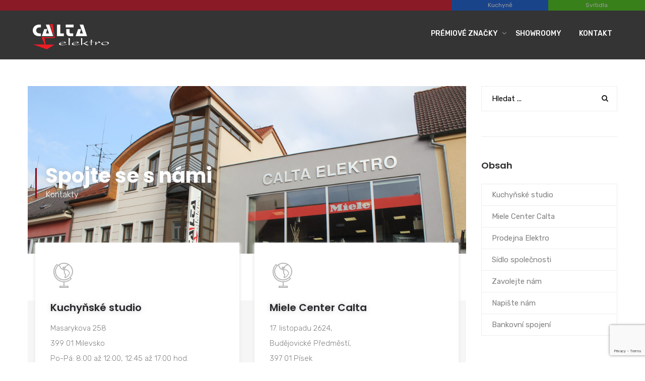

--- FILE ---
content_type: text/html; charset=utf-8
request_url: https://caltaelektro.cz/kontakt/c5.htm
body_size: 6818
content:
<!DOCTYPE html>
<html>
<head>
    <meta charset="utf-8">
    <meta http-equiv="X-UA-Compatible" content="IE=edge">
    <meta name="keywords" content="Miele, Elektro, Pračky, Pračka, Myčky, Myčka, Sušičky, Sušička, Kávovar, Kávovary, Vysavač, Vysavače">
    <meta name="description" content="Prodej značkových elektro spotřebičů Miele, Jura, Liebherr, Bora">
    <meta name="viewport" content="width=device-width, initial-scale=1">


        <meta name="robots" content="index, follow">
    <meta name="author" content=" | southelements.cz">

    <title>
                        Kontakt -
                    CaltaElektro
              </title>

    <!-- Favicon -->
    <link rel="apple-touch-icon" sizes="180x180" href="/img/fav.electro.180x180.png">
    <link rel="icon" type="image/png" href="/img/fav.electro.32x32.png" sizes="32x32">
    <link rel="icon" type="image/png" href="/img/fav.electro.16x16.png" sizes="16x16">

    <!-- Fixing Internet Explorer-->
    <!--[if lt IE 9]>
    <script src="http://html5shiv.googlecode.com/svn/trunk/html5.js"></script>
    <script src="js/html5shiv.js"></script>
    <![endif]-->

    <link rel="stylesheet" href="/css/elektro.css">

    <link href="/dynamic-css/" rel="stylesheet" type="text/css">

    <script src="https://cdn.jsdelivr.net/npm/js-base64@3.6.0/base64.min.js"></script>

    <!-- jQuery (necessary for Bootstrap's JavaScript plugins) -->
    <script src="/js/jquery.js"></script>
    <script src="/js/appear.js"></script>
    <script src="/js/bootstrap.bundle.min.js"></script>
    <!-- script src="/js/bootstrap-select.min.js"></script -->
    <!-- script src="/js/lib/jquery/jquery-ui.min.js"></script -->
    <script src="/js/lib/jquery.cookie.js"></script>

    <script src="/js/isotope.js"></script>
    <script src="/js/jquery.bootstrap-touchspin.js"></script>
    <script src="/js/jquery.countTo.js"></script>
    <script src="/js/jquery.easing.min.js"></script>
    <script src="/js/jquery.enllax.min.js"></script>
    <script src="/js/jquery.fancybox.js"></script>
    <script src="/js/jquery.mixitup.min.js"></script>
    <script src="/js/jquery.paroller.min.js"></script>


    <script src="/js/lib/colorbox/jquery.colorbox-min.js"></script>
    <script src="/js/lib/bootstrap-select.js"></script>
    <script src="/js/lib/bootbox.min.js"></script>
    <script src="/js/lib/slick.min.js"></script>
    <script src="/js/lib/nette.ajax.js"></script>
    <script src="/js/lib/netteForms.js"></script>
    <script src="/js/front.js?1768650619"></script>

        <script src="https://www.google.com/recaptcha/api.js?render=6LfwbbQaAAAAAI5rjd81NvYElxshDp0VdS-d1W36"></script>

    <script type="text/javascript">
        $(function () {
            $.nette.init();
        });
    </script>
    
<script type="text/javascript"></script>
        <meta property="og:url" content="http://caltaelektro.cz">
        <meta property="og:title"  content="CaltaElektro">
        <meta property="og:description"  content="Prodej značkových elektro spotřebičů Miele, Jura, Liebherr, Bora">
        <meta property="og:image"  content="http://caltaelektro.cz/images/fb_cover.jpg">
</head>

<body id="dev_layout" class="layout-homepage">
<script type="text/javascript">
    /* JavaScript Variables */
    var jvar_add_to_basket_type = 1;
        var jvar_id_category = "5";

</script>
<script type="text/javascript" src="https://platform-api.sharethis.com/js/sharethis.js#property=6081268f4e365c0018fa9c1a&product=inline-share-buttons" async="async"></script>
<div id="snippet--flashmessages">        <script>
            window.setTimeout(function () { $('.flashmessages .alert').each(function () { if ($(this).hasClass('carterror') === false) { $(this).fadeOut(1000) } }); }, 3000);
        </script>
</div>
    <div class="boxed_wrapper">
    <div class="preloader"></div>
    <!-- Start Top Bar style2 -->
<!-- Start Top Bar style2 -->
<div class="cross-nav">
    <ul>
        <li class="elektro active"><a href="https://caltaelektro.cz">Elektro</a></li>
        <li class="kuchyne"><a href="https://kuchyne.caltaelektro.cz">Kuchyně</a></li>
        <li class="svitidla"><a href="https://svitidla.caltaelektro.cz">Svítidla</a></li>
    </ul>
</div>
<section class="top-bar-style2 top-bar-miele">
    <div class="container">
    <div class="top-style2 clearfix">
        <div class="inner-container clearfix">
            <div class="logo-box-style2 float-left">
                <a href="http://caltaelektro.cz" title="Miele Center Calta - Calta Elektro">
                    <img src="/img/logo.elektro.inverted.png" alt="Calta Elektro" class="logo-horizontal">
                    <img src="/img/logo.elektro.inverted.png" alt="Calta Elektro" class="logo-vertical">
                </a>
            </div>
            <div class="main-menu-box float-right">
                <nav class="main-menu style2 clearfix">
    <div class="navbar-header clearfix">
        <button type="button" class="navbar-toggle" data-toggle="collapse" data-target=".navbar-collapse">
            <span class="icon-bar"></span>
            <span class="icon-bar"></span>
            <span class="icon-bar"></span>
        </button>
    </div>
    <div class="navbar-collapse collapse clearfix">
        <ul class="navigation clearfix">


                        <li class="dropdown">

                            <a href="/premiove-znacky/c1.htm"  style="" >
                                Prémiové značky
                            </a>

<ul>



                <li >
                    <a href="/miele/c2.htm" style="">Miele </a>
                </li>



                <li >
                    <a href="/jura/c3.htm" style="">Jura </a>
                </li>



                <li >
                    <a href="/bora/c7.htm" style="">Bora </a>
                </li>



                <li >
                    <a href="/liebherr/c4.htm" style="">Liebherr </a>
                </li>
</ul>                        </li>



                        <li >

                            <a href="/showroomy/c6.htm"  style="" >
                                Showroomy
                            </a>
                        </li>



                        <li >

                            <a href="/kontakt/c5.htm"  style="" >
                                Kontakt
                            </a>
                        </li>

        </ul>
    </div>
</nav>

            </div>
        </div>
    </div>
    </div>
</section>

    <section id="shop-area" class="main-shop-area">
        <div class="container">
            <div class="row">
                <div class="col-xl-9 col-lg-8 col-md-12 col-sm-12 float-right">
     <div id="html_content">
     <!--Start breadcrumb area-->
<section class="breadcrumb-area style2 contact-page" style="background-image: url('../../img/milevsko.jpg');">
<div class="container">
<div class="row">
<div class="col-xl-12">
<div class="inner-content-box clearfix">
<div class="title-s2">
<p>Kontakty</p>
<h1>Spojte se s námi</h1>
</div>
</div>
</div>
</div>
</div>
</section>
<!--End breadcrumb area-->
<p> </p>
<!--Start Contact Address Area-->
<section class="contact-address-area">
<div class="container">
<div class="row"><!--Start Single Contact Address Box-->
<div class="col-xl-6 col-lg-6">
<div class="single-contact-address-box" style="text-align: left !important;"><span class="icon-global">#</span>
<h3>Kuchyňské studio</h3>
<p>Masarykova 258 <br /> 399 01 Milevsko <br /> Po-Pá: 8:00 až 12:00, 12:45 až 17:00 hod. <br /> So: 8:00 až 11:30 hod</p>
</div>
</div>
<!--End Single Contact Address Box--> <!--Start Single Contact Address Box-->
<div class="col-xl-6 col-lg-6">
<div class="single-contact-address-box" style="text-align: left !important;"><span class="icon-global">#</span>
<h3>Miele Center Calta</h3>
<p>17. listopadu 2624, <br /> Budějovické Předměstí,<br /> 397 01 Písek <br />Po-Pá: 9:00 až 17:00</p>
</div>
</div>
</div>
<div class="row second-line"><!--End Single Contact Address Box-->
<div class="col-xl-6 col-lg-6">
<div class="single-contact-address-box" style="text-align: left !important;"><span class="icon-global">#</span>
<h3>Prodejna Elektro</h3>
<p>Masarykova 258 <br /> 399 01 Milevsko <br /> Po-Pá: 8:00 až 12:00, 12:45 až 17:00 hod. <br /> So: 8:00 až 11:30 hod</p>
</div>
</div>
<!--Start Single Contact Address Box-->
<div class="col-xl-6 col-lg-6">
<div class="single-contact-address-box" style="text-align: left !important;"><span class="icon-global">#</span>
<h3>Sídlo společnosti</h3>
<p>Pernerova 10/32, <br /> 186 00 Praha 8</p>
<p>IČO: 25155822 <br /> DIČ: CZ25155822</p>
</div>
</div>
</div>
<!--End Single Contact Address Box--></div>
<div class="row second-line"><!--End Single Contact Address Box--> <!--Start Single Contact Address Box-->
<div class="col-xl-4 col-lg-4">
<div class="single-contact-address-box"><span class="icon-support1">#</span>
<h3>Zavolejte nám</h3>
<p>+420 724 500 732 <br />Pondělí až Pátek: <br />9:00 až 17:00</p>
</div>
</div>
<!--End Single Contact Address Box--> <!--Start Single Contact Address Box-->
<div class="col-xl-4 col-lg-4">
<div class="single-contact-address-box"><span class="icon-shipping-and-delivery">#</span>
<h3>Napište nám</h3>
<p><a href="mailto:obchod@caltaelektro.cz">obchod@caltaelektro.cz</a> <br /><a href="mailto:"> </a></p>
</div>
</div>
<!--End Single Contact Address Box--> <!--Start Single Contact Address Box-->
<div class="col-xl-4 col-lg-4">
<div class="single-contact-address-box"><span class="icon-money">#</span>
<h3>Bankovní spojení</h3>
<p><strong>ČSOB:</strong> <br />1812769653/0300 <br /> <strong>Česká spořitelna:</strong> <br />712564349/0800</p>
</div>
</div>
<!--End Single Contact Address Box--></div>
<div class="row second-line">
<div class="col-lg-12">
<div class="mapouter">
<div class="gmap_canvas"><iframe style="border: 0;" src="https://www.google.com/maps/embed?pb=!1m18!1m12!1m3!1d2593.638978850866!2d14.36028421569557!3d49.45354007935018!2m3!1f0!2f0!3f0!3m2!1i1024!2i768!4f13.1!3m3!1m2!1s0x470b60aacdd897bf%3A0x93e790d491bfbf0a!2sCalta+-+K%2C+s.r.o.!5e0!3m2!1scs!2sus!4v1465870131748" width="99%" height="450" frameborder="0" allowfullscreen=""></iframe></div>
</div>
</div>
</div>
</section>
 </div>
                </div>

                <div class="col-xl-3 col-lg-4 col-md-8 col-sm-12 float-left">
                    <div class="shop-sidebar-wrapper">
                        <!--Start single sidebar-->
<script type="text/javascript">
    $('document').ready(function(){

            let y_search_func = function(e){

                var val = $(e.target).val();

                if(val.length >= 3) {
                    $.post("\/kontakt\/c5.htm?do=search-GetData", {'parts': val}, function(data){
                        console.log(data);
                        if(data.success === true){
                            if(data.rows === 0){
                                //if($('#search_output_box').length == 0){
                                $('#search_output_box').hide(500, function() {
                                    $(this).remove();
                                });
                                //$('#search_output_box').delay(500).remove();
                                //}
                            }else {
                                if($('#search_output_box').length == 0){
                                    $(e.target).after('<div id="search_output_box"><div id="search_output"></div></div>');
                                    $(e.target).focusout(function(){
                                        setTimeout("$('#search_output_box').hide(500, function(){ $(this).remove();});", 300);
                                    });
                                }


                                $('#search_output_box').html('');
                                $.each(data.data, function(i, group){
                                    $('#search_output_box').append('<ul id="so_'+i+'"></ul>');
                                    $('#so_'+ i).append('<li class="search_category">'+group.group_name+'</li>');
                                    /*console.log(group);*/
                                    $.each(group.data, function(j, item){
                                        $('#so_'+ i).append('<li><a href="'+item.url+'">'+item.title+'</a></li>');
                                    });
                                });
                            }
                        }else {
                            console.log(data.error);
                        }
                    },'json');

                }
            };

            $('#search-input').keyup(y_search_func);
            $('#search-input').focus(y_search_func);
    });
</script>

<div id="search" class="single-sidebar-box">
    <form name="search-head" class="search-form" action="/search/" method="POST">
        <input type="text" name="parts" id="search-input" placeholder="Hledat ...">
        <button type="submit">
            <i class="fa fa-search" aria-hidden="true"></i>
        </button>
    </form>
</div>                            <!--End single sidebar-->
                            <!--Start single sidebar-->
                        <div class="single-sidebar-box pdbtm sidebar-menu">
                            

    <ul class="categories clearfix">
    </ul>
                        </div>
                        <div class="single-sidebar-box pdbtm sidebar-menu" id="document_map">
                            <div class="shop-sidebar-title">
                                <h3>Obsah</h3>
                            </div>
                            <ul class="categories clearfix">
                            </ul>
                        </div>
                        <!--End single sidebar-->
                    </div>
                </div>
            </div>
        </div>
    </section>

<footer class="footer-area style4">
    <div class="container">
        <div class="row">
<style>
    #footers-content .footer-block {
       /* width: 33\.333333333333%; */
    }
    
</style>
      
          <div class="col-xl-4 col-lg-4 col-md-6 col-sm-12">
        <div class="single-footer-widget marbtm50-s4 footer-textBlock">
                    <div class="our-info-box">
<div class="footer-logo"><a title="Miele Center Calta" href="{$baseUrl}"> <img src="../../img/logo.elektro.inverted.png" alt="Logo Miele Center Calta" /> </a></div>
<div class="text">
<p><strong>Calta Elektro je tradiční český prodejce elektrospotřebičů</strong></p>
<p>Calta Elektro dodává výrobky ověřených značek již od roku 1995. Našich zákazníků si vážíme a snažíme se jim nabídnout ty nejlepší produkty a služby.</p>
</div>
<div class="follow-us-social-links clearfix">Sledujte nás na <a href="https://www.facebook.com/caltaelektro">Facebooku</a></div>
</div>

          </div>
      </div>
      
          <div class="col-xl-4 col-lg-4 col-md-6 col-sm-12">
        <div class="single-footer-widget marbtm50-s4 footer-htmlBlock">
                 <div class="title-style2">
                     <h3>Pobočky</h3>
                 </div>
                    <!--Start Single Contact Address Box-->
<div class="footer-single-contact-address-box"><span class="icon-global"></span>
<h3>Centrála Milevsko</h3>
<p>Masarykova 258 <br /> 399 01 Milevsko <br /> Po-Pá: 8:00 až 12:00, 12:45 až 17:00 hod. <br /> So: 8:00 až 11:30 hod</p>
</div>

<!--End Single Contact Address Box--> <!--Start Single Contact Address Box-->

<div class="footer-single-contact-address-box"><span class="icon-global"></span>
<h3>Miele Center Calta</h3>
<p>17. listopadu 2624, <br />Budějovické Předměstí,<br /> 397 01 Písek <br />Po-Pá: 9:00 až 17:00</p>
</div>
<!--End Single Contact Address Box--> 

          </div>
      </div>
      
          <div class="col-xl-4 col-lg-4 col-md-6 col-sm-12">
        <div class="single-footer-widget marbtm50-s4 footer-newsletterClients">
                 <div class="title-style2">
                     <h3>Buďme ve spojení</h3>
                 </div>
                <div class="text">
                    <p><span>*</span> přihlaste se pro získávání novinek a speciálních nabídek</p>
                </div>
<div id="snippet-footers-newsletterClients-nwsltrsnipp">    <div class="subscribe-box">
        <form action="/kontakt/c5.htm" method="post" class="ajax subscribe-form" id="frm-footers-newsletterClients-form">
        <form class="subscribe-form" action="#">
            <input placeholder="Váš e-mail" class="footer-mail-input" type="text" name="email" id="frm-footers-newsletterClients-form-email" required data-nette-rules='[{"op":":filled","msg":"Povinné pole."},{"op":":email","msg":"Chybně zadaný email."}]'>
                <label class="checkbox" for="frm-footers-newsletterClients-form-NEWSLETTER_2">
                    <input type="checkbox" name="NEWSLETTER_2" id="frm-footers-newsletterClients-form-NEWSLETTER_2" required data-nette-rules='[{"op":":filled","msg":"Povinné pole."}]'>
                    <span>Souhlasím se zasíláním newsletteru.</span>
                </label>

            <button class="btn-one" type="submit" name="send" id="frm-footers-newsletterClients-form-send" value="Přihlásit">Přihlásit<span class="flaticon-next"></span></button>
        </form>
        <div><input type="hidden" name="do" value="footers-newsletterClients-form-submit"><!--[if IE]><input type=IEbug disabled style="display:none"><![endif]--></div>
</form>

        <!--div class="text">
            <p><span>*</span>Subscribe us and get latest news and updates</p>
        </div -->
    </div>
</div>

          </div>
      </div>

    
        </div>
    </div>
</footer>
<section class="footer-contact-info-area">
    <div class="container">
        <div class="row">
            <div class="col-xl-12">
                <ul class="footer-contact-info clearfix">
                    <li>
                        <div class="single-footer-contact-info">
                            <div class="inner">
                                <div class="icon">
                                    <span class="icon-global"></span>
                                </div>
                                <div class="text">
                                    <p>Masarykova 258, <br>399 01 Milevsko</p>
                                </div>
                            </div>
                        </div>
                    </li>
                    <li>
                        <div class="single-footer-contact-info">
                            <div class="inner">
                                <div class="icon">
                                    <span class="icon-support1"></span>
                                </div>
                                <div class="text">
                                    <p><a href="tel:+420724040463" title="Zavolejte nám">+420 724 040 463</a><br> <a href="tel:+420382522549">+420 382 522 549</a><br><span>Pondělí až Pátek:</span> 8:00 až 17:00</p>
                                </div>
                            </div>
                        </div>
                    </li>
                    <li>
                        <div class="single-footer-contact-info">
                            <div class="inner">
                                <div class="icon">
                                    <span class="icon-shipping-and-delivery"></span>
                                </div>
                                <div class="text">
                                    <p><a href="mailto:pocitace@caltaelektro.cz">pocitace@caltaelektro.cz</a><br> <a href="mailto:info@caltaelektro.cz">info@caltaelektro.cz</a></p>
                                </div>
                            </div>
                        </div>
                    </li>

                </ul>
            </div>
        </div>
    </div>
</section>

<!--Start footer bottom area-->
<section class="footer-bottom-area style3">
    <div class="container">
        <div class="row">
            <div class="col-xl-12 col-lg-12 col-md-12 col-sm-12">
                <div class="copyright-text text-center">
                    <p>© 2020–2026 Všechna práva vyhrazena <a href="https://caltaelektro.cz">Caltaelektro</a>.  Vytvořilo <a href="https://altekpro.cz">Altek PRO s.r.o</a></p>
                </div>
            </div>
        </div>
    </div>
</section>
<!--End footer bottom area-->
</div>
<script src="/js/owl.js"></script>
<script src="/js/validation.js"></script>
<script src="/js/wow.js"></script>

<!---
<script src="js/gmaps.js"></script>
<script src="http://maps.google.com/maps/api/js?key=AIzaSyB2uu6KHbLc_y7fyAVA4dpqSVM4w9ZnnUw"></script>
<script src="js/mapapi.js"></script>
--->
<script src="/js/map-helper.js"></script>

<script src="/assets/language-switcher/jquery.polyglot.language.switcher.js"></script>
<script src="/assets/timepicker/timePicker.js"></script>
<script src="/assets/html5lightbox/html5lightbox.js"></script>
<script src="/assets/bootstrap-sl-1.12.1/bootstrap-select.js"></script>
<script src="/assets/jquery-ui-1.11.4/jquery-ui.js"></script>

<!--Revolution Slider-->
<script src="/plugins/revolution/js/jquery.themepunch.revolution.min.js"></script>
<script src="/plugins/revolution/js/jquery.themepunch.tools.min.js"></script>
<script src="/plugins/revolution/js/extensions/revolution.extension.actions.min.js"></script>
<script src="/plugins/revolution/js/extensions/revolution.extension.carousel.min.js"></script>
<script src="/plugins/revolution/js/extensions/revolution.extension.kenburn.min.js"></script>
<script src="/plugins/revolution/js/extensions/revolution.extension.layeranimation.min.js"></script>
<script src="/plugins/revolution/js/extensions/revolution.extension.migration.min.js"></script>
<script src="/plugins/revolution/js/extensions/revolution.extension.navigation.min.js"></script>
<script src="/plugins/revolution/js/extensions/revolution.extension.parallax.min.js"></script>
<script src="/plugins/revolution/js/extensions/revolution.extension.slideanims.min.js"></script>
<script src="/plugins/revolution/js/extensions/revolution.extension.video.min.js"></script>
<script src="/js/main-slider-script.js"></script>

<!-- thm custom script -->
<script src="/js/custom.js"></script>

<script src="/js/miele.js"></script>

    <script>
        (function(i,s,o,g,r,a,m){i['GoogleAnalyticsObject']=r;i[r]=i[r]||function() {
        (i[r].q=i[r].q||[]).push(arguments)},i[r].l=1*new Date();a=s.createElement(o),
        m=s.getElementsByTagName(o)[0];a.async=1;a.src=g;m.parentNode.insertBefore(a,m)
        } ) ( window , document , 'script' , '//www.google-analytics.com/analytics.js' , 'ga' );

        ga('create', 'G-Y0R904M9EX' , 'auto');
        ga('send', 'pageview');
    </script>

<div id="recaptcha_placeholder"></div>
</body>
</html>


--- FILE ---
content_type: text/html; charset=utf-8
request_url: https://www.google.com/recaptcha/api2/anchor?ar=1&k=6LfwbbQaAAAAAI5rjd81NvYElxshDp0VdS-d1W36&co=aHR0cHM6Ly9jYWx0YWVsZWt0cm8uY3o6NDQz&hl=en&v=PoyoqOPhxBO7pBk68S4YbpHZ&size=invisible&anchor-ms=20000&execute-ms=30000&cb=a39qhlnx48ts
body_size: 48632
content:
<!DOCTYPE HTML><html dir="ltr" lang="en"><head><meta http-equiv="Content-Type" content="text/html; charset=UTF-8">
<meta http-equiv="X-UA-Compatible" content="IE=edge">
<title>reCAPTCHA</title>
<style type="text/css">
/* cyrillic-ext */
@font-face {
  font-family: 'Roboto';
  font-style: normal;
  font-weight: 400;
  font-stretch: 100%;
  src: url(//fonts.gstatic.com/s/roboto/v48/KFO7CnqEu92Fr1ME7kSn66aGLdTylUAMa3GUBHMdazTgWw.woff2) format('woff2');
  unicode-range: U+0460-052F, U+1C80-1C8A, U+20B4, U+2DE0-2DFF, U+A640-A69F, U+FE2E-FE2F;
}
/* cyrillic */
@font-face {
  font-family: 'Roboto';
  font-style: normal;
  font-weight: 400;
  font-stretch: 100%;
  src: url(//fonts.gstatic.com/s/roboto/v48/KFO7CnqEu92Fr1ME7kSn66aGLdTylUAMa3iUBHMdazTgWw.woff2) format('woff2');
  unicode-range: U+0301, U+0400-045F, U+0490-0491, U+04B0-04B1, U+2116;
}
/* greek-ext */
@font-face {
  font-family: 'Roboto';
  font-style: normal;
  font-weight: 400;
  font-stretch: 100%;
  src: url(//fonts.gstatic.com/s/roboto/v48/KFO7CnqEu92Fr1ME7kSn66aGLdTylUAMa3CUBHMdazTgWw.woff2) format('woff2');
  unicode-range: U+1F00-1FFF;
}
/* greek */
@font-face {
  font-family: 'Roboto';
  font-style: normal;
  font-weight: 400;
  font-stretch: 100%;
  src: url(//fonts.gstatic.com/s/roboto/v48/KFO7CnqEu92Fr1ME7kSn66aGLdTylUAMa3-UBHMdazTgWw.woff2) format('woff2');
  unicode-range: U+0370-0377, U+037A-037F, U+0384-038A, U+038C, U+038E-03A1, U+03A3-03FF;
}
/* math */
@font-face {
  font-family: 'Roboto';
  font-style: normal;
  font-weight: 400;
  font-stretch: 100%;
  src: url(//fonts.gstatic.com/s/roboto/v48/KFO7CnqEu92Fr1ME7kSn66aGLdTylUAMawCUBHMdazTgWw.woff2) format('woff2');
  unicode-range: U+0302-0303, U+0305, U+0307-0308, U+0310, U+0312, U+0315, U+031A, U+0326-0327, U+032C, U+032F-0330, U+0332-0333, U+0338, U+033A, U+0346, U+034D, U+0391-03A1, U+03A3-03A9, U+03B1-03C9, U+03D1, U+03D5-03D6, U+03F0-03F1, U+03F4-03F5, U+2016-2017, U+2034-2038, U+203C, U+2040, U+2043, U+2047, U+2050, U+2057, U+205F, U+2070-2071, U+2074-208E, U+2090-209C, U+20D0-20DC, U+20E1, U+20E5-20EF, U+2100-2112, U+2114-2115, U+2117-2121, U+2123-214F, U+2190, U+2192, U+2194-21AE, U+21B0-21E5, U+21F1-21F2, U+21F4-2211, U+2213-2214, U+2216-22FF, U+2308-230B, U+2310, U+2319, U+231C-2321, U+2336-237A, U+237C, U+2395, U+239B-23B7, U+23D0, U+23DC-23E1, U+2474-2475, U+25AF, U+25B3, U+25B7, U+25BD, U+25C1, U+25CA, U+25CC, U+25FB, U+266D-266F, U+27C0-27FF, U+2900-2AFF, U+2B0E-2B11, U+2B30-2B4C, U+2BFE, U+3030, U+FF5B, U+FF5D, U+1D400-1D7FF, U+1EE00-1EEFF;
}
/* symbols */
@font-face {
  font-family: 'Roboto';
  font-style: normal;
  font-weight: 400;
  font-stretch: 100%;
  src: url(//fonts.gstatic.com/s/roboto/v48/KFO7CnqEu92Fr1ME7kSn66aGLdTylUAMaxKUBHMdazTgWw.woff2) format('woff2');
  unicode-range: U+0001-000C, U+000E-001F, U+007F-009F, U+20DD-20E0, U+20E2-20E4, U+2150-218F, U+2190, U+2192, U+2194-2199, U+21AF, U+21E6-21F0, U+21F3, U+2218-2219, U+2299, U+22C4-22C6, U+2300-243F, U+2440-244A, U+2460-24FF, U+25A0-27BF, U+2800-28FF, U+2921-2922, U+2981, U+29BF, U+29EB, U+2B00-2BFF, U+4DC0-4DFF, U+FFF9-FFFB, U+10140-1018E, U+10190-1019C, U+101A0, U+101D0-101FD, U+102E0-102FB, U+10E60-10E7E, U+1D2C0-1D2D3, U+1D2E0-1D37F, U+1F000-1F0FF, U+1F100-1F1AD, U+1F1E6-1F1FF, U+1F30D-1F30F, U+1F315, U+1F31C, U+1F31E, U+1F320-1F32C, U+1F336, U+1F378, U+1F37D, U+1F382, U+1F393-1F39F, U+1F3A7-1F3A8, U+1F3AC-1F3AF, U+1F3C2, U+1F3C4-1F3C6, U+1F3CA-1F3CE, U+1F3D4-1F3E0, U+1F3ED, U+1F3F1-1F3F3, U+1F3F5-1F3F7, U+1F408, U+1F415, U+1F41F, U+1F426, U+1F43F, U+1F441-1F442, U+1F444, U+1F446-1F449, U+1F44C-1F44E, U+1F453, U+1F46A, U+1F47D, U+1F4A3, U+1F4B0, U+1F4B3, U+1F4B9, U+1F4BB, U+1F4BF, U+1F4C8-1F4CB, U+1F4D6, U+1F4DA, U+1F4DF, U+1F4E3-1F4E6, U+1F4EA-1F4ED, U+1F4F7, U+1F4F9-1F4FB, U+1F4FD-1F4FE, U+1F503, U+1F507-1F50B, U+1F50D, U+1F512-1F513, U+1F53E-1F54A, U+1F54F-1F5FA, U+1F610, U+1F650-1F67F, U+1F687, U+1F68D, U+1F691, U+1F694, U+1F698, U+1F6AD, U+1F6B2, U+1F6B9-1F6BA, U+1F6BC, U+1F6C6-1F6CF, U+1F6D3-1F6D7, U+1F6E0-1F6EA, U+1F6F0-1F6F3, U+1F6F7-1F6FC, U+1F700-1F7FF, U+1F800-1F80B, U+1F810-1F847, U+1F850-1F859, U+1F860-1F887, U+1F890-1F8AD, U+1F8B0-1F8BB, U+1F8C0-1F8C1, U+1F900-1F90B, U+1F93B, U+1F946, U+1F984, U+1F996, U+1F9E9, U+1FA00-1FA6F, U+1FA70-1FA7C, U+1FA80-1FA89, U+1FA8F-1FAC6, U+1FACE-1FADC, U+1FADF-1FAE9, U+1FAF0-1FAF8, U+1FB00-1FBFF;
}
/* vietnamese */
@font-face {
  font-family: 'Roboto';
  font-style: normal;
  font-weight: 400;
  font-stretch: 100%;
  src: url(//fonts.gstatic.com/s/roboto/v48/KFO7CnqEu92Fr1ME7kSn66aGLdTylUAMa3OUBHMdazTgWw.woff2) format('woff2');
  unicode-range: U+0102-0103, U+0110-0111, U+0128-0129, U+0168-0169, U+01A0-01A1, U+01AF-01B0, U+0300-0301, U+0303-0304, U+0308-0309, U+0323, U+0329, U+1EA0-1EF9, U+20AB;
}
/* latin-ext */
@font-face {
  font-family: 'Roboto';
  font-style: normal;
  font-weight: 400;
  font-stretch: 100%;
  src: url(//fonts.gstatic.com/s/roboto/v48/KFO7CnqEu92Fr1ME7kSn66aGLdTylUAMa3KUBHMdazTgWw.woff2) format('woff2');
  unicode-range: U+0100-02BA, U+02BD-02C5, U+02C7-02CC, U+02CE-02D7, U+02DD-02FF, U+0304, U+0308, U+0329, U+1D00-1DBF, U+1E00-1E9F, U+1EF2-1EFF, U+2020, U+20A0-20AB, U+20AD-20C0, U+2113, U+2C60-2C7F, U+A720-A7FF;
}
/* latin */
@font-face {
  font-family: 'Roboto';
  font-style: normal;
  font-weight: 400;
  font-stretch: 100%;
  src: url(//fonts.gstatic.com/s/roboto/v48/KFO7CnqEu92Fr1ME7kSn66aGLdTylUAMa3yUBHMdazQ.woff2) format('woff2');
  unicode-range: U+0000-00FF, U+0131, U+0152-0153, U+02BB-02BC, U+02C6, U+02DA, U+02DC, U+0304, U+0308, U+0329, U+2000-206F, U+20AC, U+2122, U+2191, U+2193, U+2212, U+2215, U+FEFF, U+FFFD;
}
/* cyrillic-ext */
@font-face {
  font-family: 'Roboto';
  font-style: normal;
  font-weight: 500;
  font-stretch: 100%;
  src: url(//fonts.gstatic.com/s/roboto/v48/KFO7CnqEu92Fr1ME7kSn66aGLdTylUAMa3GUBHMdazTgWw.woff2) format('woff2');
  unicode-range: U+0460-052F, U+1C80-1C8A, U+20B4, U+2DE0-2DFF, U+A640-A69F, U+FE2E-FE2F;
}
/* cyrillic */
@font-face {
  font-family: 'Roboto';
  font-style: normal;
  font-weight: 500;
  font-stretch: 100%;
  src: url(//fonts.gstatic.com/s/roboto/v48/KFO7CnqEu92Fr1ME7kSn66aGLdTylUAMa3iUBHMdazTgWw.woff2) format('woff2');
  unicode-range: U+0301, U+0400-045F, U+0490-0491, U+04B0-04B1, U+2116;
}
/* greek-ext */
@font-face {
  font-family: 'Roboto';
  font-style: normal;
  font-weight: 500;
  font-stretch: 100%;
  src: url(//fonts.gstatic.com/s/roboto/v48/KFO7CnqEu92Fr1ME7kSn66aGLdTylUAMa3CUBHMdazTgWw.woff2) format('woff2');
  unicode-range: U+1F00-1FFF;
}
/* greek */
@font-face {
  font-family: 'Roboto';
  font-style: normal;
  font-weight: 500;
  font-stretch: 100%;
  src: url(//fonts.gstatic.com/s/roboto/v48/KFO7CnqEu92Fr1ME7kSn66aGLdTylUAMa3-UBHMdazTgWw.woff2) format('woff2');
  unicode-range: U+0370-0377, U+037A-037F, U+0384-038A, U+038C, U+038E-03A1, U+03A3-03FF;
}
/* math */
@font-face {
  font-family: 'Roboto';
  font-style: normal;
  font-weight: 500;
  font-stretch: 100%;
  src: url(//fonts.gstatic.com/s/roboto/v48/KFO7CnqEu92Fr1ME7kSn66aGLdTylUAMawCUBHMdazTgWw.woff2) format('woff2');
  unicode-range: U+0302-0303, U+0305, U+0307-0308, U+0310, U+0312, U+0315, U+031A, U+0326-0327, U+032C, U+032F-0330, U+0332-0333, U+0338, U+033A, U+0346, U+034D, U+0391-03A1, U+03A3-03A9, U+03B1-03C9, U+03D1, U+03D5-03D6, U+03F0-03F1, U+03F4-03F5, U+2016-2017, U+2034-2038, U+203C, U+2040, U+2043, U+2047, U+2050, U+2057, U+205F, U+2070-2071, U+2074-208E, U+2090-209C, U+20D0-20DC, U+20E1, U+20E5-20EF, U+2100-2112, U+2114-2115, U+2117-2121, U+2123-214F, U+2190, U+2192, U+2194-21AE, U+21B0-21E5, U+21F1-21F2, U+21F4-2211, U+2213-2214, U+2216-22FF, U+2308-230B, U+2310, U+2319, U+231C-2321, U+2336-237A, U+237C, U+2395, U+239B-23B7, U+23D0, U+23DC-23E1, U+2474-2475, U+25AF, U+25B3, U+25B7, U+25BD, U+25C1, U+25CA, U+25CC, U+25FB, U+266D-266F, U+27C0-27FF, U+2900-2AFF, U+2B0E-2B11, U+2B30-2B4C, U+2BFE, U+3030, U+FF5B, U+FF5D, U+1D400-1D7FF, U+1EE00-1EEFF;
}
/* symbols */
@font-face {
  font-family: 'Roboto';
  font-style: normal;
  font-weight: 500;
  font-stretch: 100%;
  src: url(//fonts.gstatic.com/s/roboto/v48/KFO7CnqEu92Fr1ME7kSn66aGLdTylUAMaxKUBHMdazTgWw.woff2) format('woff2');
  unicode-range: U+0001-000C, U+000E-001F, U+007F-009F, U+20DD-20E0, U+20E2-20E4, U+2150-218F, U+2190, U+2192, U+2194-2199, U+21AF, U+21E6-21F0, U+21F3, U+2218-2219, U+2299, U+22C4-22C6, U+2300-243F, U+2440-244A, U+2460-24FF, U+25A0-27BF, U+2800-28FF, U+2921-2922, U+2981, U+29BF, U+29EB, U+2B00-2BFF, U+4DC0-4DFF, U+FFF9-FFFB, U+10140-1018E, U+10190-1019C, U+101A0, U+101D0-101FD, U+102E0-102FB, U+10E60-10E7E, U+1D2C0-1D2D3, U+1D2E0-1D37F, U+1F000-1F0FF, U+1F100-1F1AD, U+1F1E6-1F1FF, U+1F30D-1F30F, U+1F315, U+1F31C, U+1F31E, U+1F320-1F32C, U+1F336, U+1F378, U+1F37D, U+1F382, U+1F393-1F39F, U+1F3A7-1F3A8, U+1F3AC-1F3AF, U+1F3C2, U+1F3C4-1F3C6, U+1F3CA-1F3CE, U+1F3D4-1F3E0, U+1F3ED, U+1F3F1-1F3F3, U+1F3F5-1F3F7, U+1F408, U+1F415, U+1F41F, U+1F426, U+1F43F, U+1F441-1F442, U+1F444, U+1F446-1F449, U+1F44C-1F44E, U+1F453, U+1F46A, U+1F47D, U+1F4A3, U+1F4B0, U+1F4B3, U+1F4B9, U+1F4BB, U+1F4BF, U+1F4C8-1F4CB, U+1F4D6, U+1F4DA, U+1F4DF, U+1F4E3-1F4E6, U+1F4EA-1F4ED, U+1F4F7, U+1F4F9-1F4FB, U+1F4FD-1F4FE, U+1F503, U+1F507-1F50B, U+1F50D, U+1F512-1F513, U+1F53E-1F54A, U+1F54F-1F5FA, U+1F610, U+1F650-1F67F, U+1F687, U+1F68D, U+1F691, U+1F694, U+1F698, U+1F6AD, U+1F6B2, U+1F6B9-1F6BA, U+1F6BC, U+1F6C6-1F6CF, U+1F6D3-1F6D7, U+1F6E0-1F6EA, U+1F6F0-1F6F3, U+1F6F7-1F6FC, U+1F700-1F7FF, U+1F800-1F80B, U+1F810-1F847, U+1F850-1F859, U+1F860-1F887, U+1F890-1F8AD, U+1F8B0-1F8BB, U+1F8C0-1F8C1, U+1F900-1F90B, U+1F93B, U+1F946, U+1F984, U+1F996, U+1F9E9, U+1FA00-1FA6F, U+1FA70-1FA7C, U+1FA80-1FA89, U+1FA8F-1FAC6, U+1FACE-1FADC, U+1FADF-1FAE9, U+1FAF0-1FAF8, U+1FB00-1FBFF;
}
/* vietnamese */
@font-face {
  font-family: 'Roboto';
  font-style: normal;
  font-weight: 500;
  font-stretch: 100%;
  src: url(//fonts.gstatic.com/s/roboto/v48/KFO7CnqEu92Fr1ME7kSn66aGLdTylUAMa3OUBHMdazTgWw.woff2) format('woff2');
  unicode-range: U+0102-0103, U+0110-0111, U+0128-0129, U+0168-0169, U+01A0-01A1, U+01AF-01B0, U+0300-0301, U+0303-0304, U+0308-0309, U+0323, U+0329, U+1EA0-1EF9, U+20AB;
}
/* latin-ext */
@font-face {
  font-family: 'Roboto';
  font-style: normal;
  font-weight: 500;
  font-stretch: 100%;
  src: url(//fonts.gstatic.com/s/roboto/v48/KFO7CnqEu92Fr1ME7kSn66aGLdTylUAMa3KUBHMdazTgWw.woff2) format('woff2');
  unicode-range: U+0100-02BA, U+02BD-02C5, U+02C7-02CC, U+02CE-02D7, U+02DD-02FF, U+0304, U+0308, U+0329, U+1D00-1DBF, U+1E00-1E9F, U+1EF2-1EFF, U+2020, U+20A0-20AB, U+20AD-20C0, U+2113, U+2C60-2C7F, U+A720-A7FF;
}
/* latin */
@font-face {
  font-family: 'Roboto';
  font-style: normal;
  font-weight: 500;
  font-stretch: 100%;
  src: url(//fonts.gstatic.com/s/roboto/v48/KFO7CnqEu92Fr1ME7kSn66aGLdTylUAMa3yUBHMdazQ.woff2) format('woff2');
  unicode-range: U+0000-00FF, U+0131, U+0152-0153, U+02BB-02BC, U+02C6, U+02DA, U+02DC, U+0304, U+0308, U+0329, U+2000-206F, U+20AC, U+2122, U+2191, U+2193, U+2212, U+2215, U+FEFF, U+FFFD;
}
/* cyrillic-ext */
@font-face {
  font-family: 'Roboto';
  font-style: normal;
  font-weight: 900;
  font-stretch: 100%;
  src: url(//fonts.gstatic.com/s/roboto/v48/KFO7CnqEu92Fr1ME7kSn66aGLdTylUAMa3GUBHMdazTgWw.woff2) format('woff2');
  unicode-range: U+0460-052F, U+1C80-1C8A, U+20B4, U+2DE0-2DFF, U+A640-A69F, U+FE2E-FE2F;
}
/* cyrillic */
@font-face {
  font-family: 'Roboto';
  font-style: normal;
  font-weight: 900;
  font-stretch: 100%;
  src: url(//fonts.gstatic.com/s/roboto/v48/KFO7CnqEu92Fr1ME7kSn66aGLdTylUAMa3iUBHMdazTgWw.woff2) format('woff2');
  unicode-range: U+0301, U+0400-045F, U+0490-0491, U+04B0-04B1, U+2116;
}
/* greek-ext */
@font-face {
  font-family: 'Roboto';
  font-style: normal;
  font-weight: 900;
  font-stretch: 100%;
  src: url(//fonts.gstatic.com/s/roboto/v48/KFO7CnqEu92Fr1ME7kSn66aGLdTylUAMa3CUBHMdazTgWw.woff2) format('woff2');
  unicode-range: U+1F00-1FFF;
}
/* greek */
@font-face {
  font-family: 'Roboto';
  font-style: normal;
  font-weight: 900;
  font-stretch: 100%;
  src: url(//fonts.gstatic.com/s/roboto/v48/KFO7CnqEu92Fr1ME7kSn66aGLdTylUAMa3-UBHMdazTgWw.woff2) format('woff2');
  unicode-range: U+0370-0377, U+037A-037F, U+0384-038A, U+038C, U+038E-03A1, U+03A3-03FF;
}
/* math */
@font-face {
  font-family: 'Roboto';
  font-style: normal;
  font-weight: 900;
  font-stretch: 100%;
  src: url(//fonts.gstatic.com/s/roboto/v48/KFO7CnqEu92Fr1ME7kSn66aGLdTylUAMawCUBHMdazTgWw.woff2) format('woff2');
  unicode-range: U+0302-0303, U+0305, U+0307-0308, U+0310, U+0312, U+0315, U+031A, U+0326-0327, U+032C, U+032F-0330, U+0332-0333, U+0338, U+033A, U+0346, U+034D, U+0391-03A1, U+03A3-03A9, U+03B1-03C9, U+03D1, U+03D5-03D6, U+03F0-03F1, U+03F4-03F5, U+2016-2017, U+2034-2038, U+203C, U+2040, U+2043, U+2047, U+2050, U+2057, U+205F, U+2070-2071, U+2074-208E, U+2090-209C, U+20D0-20DC, U+20E1, U+20E5-20EF, U+2100-2112, U+2114-2115, U+2117-2121, U+2123-214F, U+2190, U+2192, U+2194-21AE, U+21B0-21E5, U+21F1-21F2, U+21F4-2211, U+2213-2214, U+2216-22FF, U+2308-230B, U+2310, U+2319, U+231C-2321, U+2336-237A, U+237C, U+2395, U+239B-23B7, U+23D0, U+23DC-23E1, U+2474-2475, U+25AF, U+25B3, U+25B7, U+25BD, U+25C1, U+25CA, U+25CC, U+25FB, U+266D-266F, U+27C0-27FF, U+2900-2AFF, U+2B0E-2B11, U+2B30-2B4C, U+2BFE, U+3030, U+FF5B, U+FF5D, U+1D400-1D7FF, U+1EE00-1EEFF;
}
/* symbols */
@font-face {
  font-family: 'Roboto';
  font-style: normal;
  font-weight: 900;
  font-stretch: 100%;
  src: url(//fonts.gstatic.com/s/roboto/v48/KFO7CnqEu92Fr1ME7kSn66aGLdTylUAMaxKUBHMdazTgWw.woff2) format('woff2');
  unicode-range: U+0001-000C, U+000E-001F, U+007F-009F, U+20DD-20E0, U+20E2-20E4, U+2150-218F, U+2190, U+2192, U+2194-2199, U+21AF, U+21E6-21F0, U+21F3, U+2218-2219, U+2299, U+22C4-22C6, U+2300-243F, U+2440-244A, U+2460-24FF, U+25A0-27BF, U+2800-28FF, U+2921-2922, U+2981, U+29BF, U+29EB, U+2B00-2BFF, U+4DC0-4DFF, U+FFF9-FFFB, U+10140-1018E, U+10190-1019C, U+101A0, U+101D0-101FD, U+102E0-102FB, U+10E60-10E7E, U+1D2C0-1D2D3, U+1D2E0-1D37F, U+1F000-1F0FF, U+1F100-1F1AD, U+1F1E6-1F1FF, U+1F30D-1F30F, U+1F315, U+1F31C, U+1F31E, U+1F320-1F32C, U+1F336, U+1F378, U+1F37D, U+1F382, U+1F393-1F39F, U+1F3A7-1F3A8, U+1F3AC-1F3AF, U+1F3C2, U+1F3C4-1F3C6, U+1F3CA-1F3CE, U+1F3D4-1F3E0, U+1F3ED, U+1F3F1-1F3F3, U+1F3F5-1F3F7, U+1F408, U+1F415, U+1F41F, U+1F426, U+1F43F, U+1F441-1F442, U+1F444, U+1F446-1F449, U+1F44C-1F44E, U+1F453, U+1F46A, U+1F47D, U+1F4A3, U+1F4B0, U+1F4B3, U+1F4B9, U+1F4BB, U+1F4BF, U+1F4C8-1F4CB, U+1F4D6, U+1F4DA, U+1F4DF, U+1F4E3-1F4E6, U+1F4EA-1F4ED, U+1F4F7, U+1F4F9-1F4FB, U+1F4FD-1F4FE, U+1F503, U+1F507-1F50B, U+1F50D, U+1F512-1F513, U+1F53E-1F54A, U+1F54F-1F5FA, U+1F610, U+1F650-1F67F, U+1F687, U+1F68D, U+1F691, U+1F694, U+1F698, U+1F6AD, U+1F6B2, U+1F6B9-1F6BA, U+1F6BC, U+1F6C6-1F6CF, U+1F6D3-1F6D7, U+1F6E0-1F6EA, U+1F6F0-1F6F3, U+1F6F7-1F6FC, U+1F700-1F7FF, U+1F800-1F80B, U+1F810-1F847, U+1F850-1F859, U+1F860-1F887, U+1F890-1F8AD, U+1F8B0-1F8BB, U+1F8C0-1F8C1, U+1F900-1F90B, U+1F93B, U+1F946, U+1F984, U+1F996, U+1F9E9, U+1FA00-1FA6F, U+1FA70-1FA7C, U+1FA80-1FA89, U+1FA8F-1FAC6, U+1FACE-1FADC, U+1FADF-1FAE9, U+1FAF0-1FAF8, U+1FB00-1FBFF;
}
/* vietnamese */
@font-face {
  font-family: 'Roboto';
  font-style: normal;
  font-weight: 900;
  font-stretch: 100%;
  src: url(//fonts.gstatic.com/s/roboto/v48/KFO7CnqEu92Fr1ME7kSn66aGLdTylUAMa3OUBHMdazTgWw.woff2) format('woff2');
  unicode-range: U+0102-0103, U+0110-0111, U+0128-0129, U+0168-0169, U+01A0-01A1, U+01AF-01B0, U+0300-0301, U+0303-0304, U+0308-0309, U+0323, U+0329, U+1EA0-1EF9, U+20AB;
}
/* latin-ext */
@font-face {
  font-family: 'Roboto';
  font-style: normal;
  font-weight: 900;
  font-stretch: 100%;
  src: url(//fonts.gstatic.com/s/roboto/v48/KFO7CnqEu92Fr1ME7kSn66aGLdTylUAMa3KUBHMdazTgWw.woff2) format('woff2');
  unicode-range: U+0100-02BA, U+02BD-02C5, U+02C7-02CC, U+02CE-02D7, U+02DD-02FF, U+0304, U+0308, U+0329, U+1D00-1DBF, U+1E00-1E9F, U+1EF2-1EFF, U+2020, U+20A0-20AB, U+20AD-20C0, U+2113, U+2C60-2C7F, U+A720-A7FF;
}
/* latin */
@font-face {
  font-family: 'Roboto';
  font-style: normal;
  font-weight: 900;
  font-stretch: 100%;
  src: url(//fonts.gstatic.com/s/roboto/v48/KFO7CnqEu92Fr1ME7kSn66aGLdTylUAMa3yUBHMdazQ.woff2) format('woff2');
  unicode-range: U+0000-00FF, U+0131, U+0152-0153, U+02BB-02BC, U+02C6, U+02DA, U+02DC, U+0304, U+0308, U+0329, U+2000-206F, U+20AC, U+2122, U+2191, U+2193, U+2212, U+2215, U+FEFF, U+FFFD;
}

</style>
<link rel="stylesheet" type="text/css" href="https://www.gstatic.com/recaptcha/releases/PoyoqOPhxBO7pBk68S4YbpHZ/styles__ltr.css">
<script nonce="HEBMBCU96bKAC3z9fr4fhQ" type="text/javascript">window['__recaptcha_api'] = 'https://www.google.com/recaptcha/api2/';</script>
<script type="text/javascript" src="https://www.gstatic.com/recaptcha/releases/PoyoqOPhxBO7pBk68S4YbpHZ/recaptcha__en.js" nonce="HEBMBCU96bKAC3z9fr4fhQ">
      
    </script></head>
<body><div id="rc-anchor-alert" class="rc-anchor-alert"></div>
<input type="hidden" id="recaptcha-token" value="[base64]">
<script type="text/javascript" nonce="HEBMBCU96bKAC3z9fr4fhQ">
      recaptcha.anchor.Main.init("[\x22ainput\x22,[\x22bgdata\x22,\x22\x22,\[base64]/[base64]/bmV3IFpbdF0obVswXSk6Sz09Mj9uZXcgWlt0XShtWzBdLG1bMV0pOks9PTM/bmV3IFpbdF0obVswXSxtWzFdLG1bMl0pOks9PTQ/[base64]/[base64]/[base64]/[base64]/[base64]/[base64]/[base64]/[base64]/[base64]/[base64]/[base64]/[base64]/[base64]/[base64]\\u003d\\u003d\x22,\[base64]\\u003d\\u003d\x22,\x22w5zDo2/[base64]/[base64]/Yix0WMOEw7Y+BAjCi8OBBcO4w6QJcF3DhBfCm2XCscKxwoDDkkl/VGotw4dpDSbDjQtxwr0+F8KNw7nDhUTCgsOXw7FlwrfCncK3QsKMcVXCgsOLw4PDm8OgYcO6w6PCkcKaw40XwrQawp9xwo/CtMOWw4kXwoLDt8Kbw57CqSRaFsOMaMOgT1TDpHcCw7LCmmQlw4zDqTdgwqYyw7jCvzrDjnhUAsKUwqpKDcOmHsKxJMKxwqgiw5fCsArCr8OkOFQyHivDkUvCiTB0wqRyWcOzFFxRc8O8wpHChH5QwqtSwqfCkDJOw6TDvVM/YhPCkcO9wpw0ZMOyw57Ci8OiwoxPJWnDgn8dFWIdCcOAL3NWUErCssOPRBdobl5zw4XCrcOCwpfCuMOrcG0ILsKwwpI6wpYTw63Di8KsCQbDpRF8d8OdUA/Cp8KYLiPDoMONLsKTw7NMwpLDpRPDgl/CohzCknHCvX3DosK8ATUSw4NMw5QYAsK8UcKSNwBUJBzCpz/DkRnDs2bDvGbDt8KpwoFfwrbCoMKtHG/DtirCm8KiMzTCm2PDnMKtw7k9PMKBEH4Dw4PCgGvDhwzDrcKJY8OhwqfDhAUGTkTCsjPDi0vCpDIARTDChcOmwrIRw5TDrMKKbQ/CsTB0KmTDrcKSwoLDpkHDhsOFETPDncOSDEB1w5VCw7LDv8KMYXjCvMO3Ox0vBsKPFzbDsyTDgMOrF0nCmBsUJMK5wpjCrMOhXMOdw4fCmShvwrNCwp9THR3CmMOpFcKjwptCPkh/EghjZsK1MBB1ZHDDlBFvMCpkwoTCqSfCp8Klw5HCmMOZw4grPx3CsMKww6cOSmDDnMO2ZxdJwpAdYEptDMObw67DqsKxw51Gw588QD/[base64]/CqjvCg8OkDXLCqMKsw7ImwrLCpAPDg8ODFcOXw6MQHkUAwqPCoBBtQznDqxsgHR1Mw5Yxw53DqcOrw7UmORUGGgQOwrvDhWXCgF0RDsOOKBfCmcOBWDzDki/DsMK0aTJCVsKYw7XDg1xgw57CosOxKsOiw7XCl8Odw6Zbw57DqcOxcjLCkxl+wp3Cv8KYw74iYF/[base64]/DSFfwqcve8KbO1URFB/Cg2VFdhtSwpQ1Sn1JfmQmbX5qBioLw5cTE1fCj8OGUMOmwpvDhwnCuMOcP8O7W3VJw43DvcKje0Yqw6UBNMKAw6/[base64]/GyxSW8OAw6HCpyvChcOVworDsmBLfUHCgMOVw7zCvcOJwrbCnjNXwo/DusORwqNhw6oBw7gnIwAbwpXDhsKmFyDCkMOYYB/DpmjDr8OJFmBjwqMEwrx8w6VPw73DoCg4w7c/KcOcw446wpHDhi9Ib8Ouw7jDu8OoL8OHZipfUUo1WgLCssK8YsOZGMOQw70HV8OCLMOdXMKsJcKmwpvCuSDDoRVeVy7CkcK0aQbDmsObw5HCqsOLfAHDpMOPXgVweH3DjERGwrbCs8KAccKebMKBw5PDgx/DnV0fw4/[base64]/X8KrSRUXVhbDgsKHwpnCkXnCksO/wqxcPcKUO8O/wpEXw43CmcKMQsKNwrhPwpYzw75/XkLDjyBCwp8uw5BrwrHDrMO+EsOiwprClRUjw68ic8O9WHbCiB1RwrgFJUU1wovCpkBeeMKGbMOZX8KCCsKtSFzCtTLDrsOrMcKhOgPCg1jDu8KRSMOdw58LAsKZX8Kzw4fDpcO5wpMRVsKQwqTDrSXCnsOOwo/DrMOCN2EcNVjDtU/DkCkRKMKJGRXDiMKOw7AfLCoAwpnDu8KheijCskVTw63DizNgdcO2V8Okw5QawpALEyoUwq/DvTPCrsK8W1kkZ0YYLGDDt8OsbyXChivCj2JnX8O3w5vCmcKbWBR/wpAWwp7CsigTVGzCm04TwqFrwpNmK3wjEcKtwozCgcOMw4Bfw6rDlMORIC/CvMK+wpJOw4DDjHbCn8KfRR7DgsKCwqBJw5I8w4nDrsKawqpGw6rDtF/Cu8OMwqNAHiDCmMKjZmLDjFYLQGDCmMKpDsKgHsOyw7dNBcKfw791S3RZGC/[base64]/DgsKqw7RRw4Zhw4U5OCjCvMK1C8KhEMOUfCDDg0HDvsKsw4/[base64]/wpxFw5AaOMK3worCviXDjMOaw7/Dg8OpK8Kjd8O/wpZrIMOsGMOndGDCq8K4w7LCv2vCrMKvw5AkwqPCvMOIwqTCsVIpwo/CmMOKR8KFAsOResKFM8ONwrJcwqPChcKfw4fDvMOFwoLDmsOjU8O6w5E/w4ctAMOIw6lyworDmDhcSUwswqN/[base64]/[base64]/CvMOzwp9awoEpwq/Dk8OrwpXDnFgXw6MswpEiUsKxJMOhQjggdMKvw6nCrQNzelLDncOvIHJze8KpTSlqwq12ZwfDm8KZNMOmQB3DsS/CqnETKsOzwqwHUFULEHTDh8OPR1/CkMKPwrhxY8KDwqzDscKXb8OkZMKdwqTCmsKawpzDpQhxwr/CssKhX8Kxd8KWesKzCGXCl2fDgsOGE8OpOgUHwrhNwpnCjW3DtEE/B8K8Fk/CjXgYwqZ2K2LDvyvCjX/CiCXDnMOdw7PCgcOLwoLCoS7DsXLDlcOrwoNFOsKOw7Ecw4XCmE9Dwq1UJQrCo1HDqMKqw7owIj3Dsw7Dm8KHEm/DrlgNDnwiwo5ZDsKZw6XDvMKzScKsJBJsTwYfwphuw57CkcOrPHwuWsOrw4dMw4gHc2gKGi/DosKTTRYWdAjCncO6w6zDgnHDucObJy5vLFLCr8OFC0XCt8OQw7XDuj7DgxYwcMKQw4BYw7LDhQd7wo7Dl2YyNsOsw6wiw5NPwrQkNcOMRsKoP8OCRMKRwo8CwpkNw4EJXsO/HcOLCcOBw5nCo8KvwobDuAB8w4vDi2wVL8OuZ8KYRsKqeMOoDDhVfMOKwojDqcOIwpfCk8K3W3YMXMK/RXF3wpvDvsKzwoPCpMK6C8O/GgcSZDs1f0dFTMKEYMOOwoHCkMKmwoESw7zCmsOIw7dXZcOYQ8OjUMOpwos/[base64]/UnM1w6EHV1Z+w7TCgMK+KcKoEV3DtXjDtMOFwqLCkHVZwpnDkinDgVJ4RxLDjWMYWj/DjsOpKMOTw5tJw5E/[base64]/Dg14bwrjDpWBKbcKlY3HClcO9KcONbltLDsKZw6QRw78Nw6LDmgbDhBBnw54VaVvCgMO5w7vDl8K1w4ITRiIKw4Fjw4/[base64]/CpcOQJ8O/[base64]/CmcKqcU3Dn2g4wp8XwqNswoMkwqUuwpEjRHHDvlHDpMOmLxw7PDTCkcKwwrgWNAfCmcO9LiHDqjnDh8KyM8KgZ8KIIMOew6Vowq/[base64]/Dq8OMwqkYw4FtwpLDgkBld8KIK8OHUU/CulAwwqjDjsKtwoYVwqQZX8Ojw6oawpYKwrpGVMKpw7bCu8KXJMOOVkXCgGo5wpfCgDjCssKLw6EwQ8KZw4bCp1I/AHnCsgoiORPDhUN2woTCtsOhw6M4RQtPXcOmwqbDhsKXS8KVwp18wpcEWcKtwr4HRsKcGGwYO01iwqbDrMOIwq/DqsKhFDYAwoEdfMKvZSXCjWbCm8KTwpcKF1cbwpZuwqgpKcO4L8ONw6cldS1cAj7CtMOOH8OFVsKPS8O8w7lvw74Nwo7Cq8KJw44+GWXCksKXwoE3IHPDpMOAw43DjcO0w606wqRDR3PDhArCrmXCjMOaw5PCilEJcMKYw5bDoH5/HDTCkT4Wwq17AMK5X11iWXfDrzZyw41fwpnDiQjDh1dSwopfJm7CsmbDksOrwpxYL1HClMKDw6/CjsKkw5A3f8OYfy3DvMOeGThLw5Y/[base64]/CnWsAEcOoG3l7wrF9YMKdOMOHw7jClTJNwr1qwp7CrmDCqUfCt8OMNkPDlgnCo10Rw6M0S3/CkcKhwq0/[base64]/[base64]/Cu1jCjgjDhSZST8KWwqvCvMKmw67DnAEhw6/DucOTLhbClcO5w67Co8ObV0g6wozCkQRUMUw7w5/Dj8OLwqrCk0FMcSzDixrDqMK4OsKAOVRlw6vDocKZA8KVwplFw6l5w5XCrVbCvm0/[base64]/[base64]/SxVuW1bDgMKfWSLDtF9Cw48rw4pKIgMbL2bCnsKFISTCu8OgWMOoScOrwot7T8KsaV8lw6PDp1rDuiIuwqIKVywVw5BXwoLDimnDuwk+Mmd9w5XDpcKtw598wpIoFMO5wo45wovDjsOuw7nDoUvDh8OGw7nDuVQuFGLClsOcw5oeQsO5w6Iew4jCmRN2w5N/[base64]/CksKhZ8Klwq85awXCg8O6wo7DscOtBcK5w7kdwo1JGApNIgFbwrvCrcOsQgFzQsOJw6jClMOCwqplw5fDtHkwYsKUw788chLCn8Ouw6DDr2TCpRzDm8Odw6lybjttw68cwrDCjsKgw60Hw4/DiQ41w4/CmcKPAgR8w4g2wrQhw4QgwrE0cMOuw5U4em4mOUPCsFcqEFggw4zCrWZ7BGrCmAzDqcKHGsOoRWzDnjlpDsKBw67Cpx8Awq/DiXHCs8OpW8KuM3wldcKjwpwuw5YHQcONW8OtHSjDiMKZSEo6wpDCgHlVM8OZwqrCtMOqw4/DssKEw6dbw4IwwphUwqNEw7TCr1ZAwpFvFCzCq8OeeMOYw4dew5nDlGR+w7dvw5zDrUTDnxHCqcKmwrlxDsOkMsKRMQTChMKFU8Ksw5FGw4TCkzNWwqwhCknDkVZQw4IKej5lXwHCkcK1wrvDucOxVQB8wrDCh2M/asOzPjV4w550wpbCr0fDpkrDs2HDocOEwr8Xwqp0wrfCtMK4d8KScGfDocKcw7Jcw4QTw5YIw4Bxw5R3wrxMw7l+c1B4w48eKVMOUw3Cp0gPw7vDrsOkw7nCgMKvF8O/DMOuwrBHwpZaKFrCjSdIK1YfwqDDhSclw7/Dr8Kfw6odYwF+w43ClcKtfCzCtcKwJsOkKh7Dv3gzHRvDq8OOQRtTWcK1DE3DrMKWK8KSWxLDjnQYw73DncOjA8Ovwq/DiEzCkMKWUG/CrFZAw7VYwqVCwr10WMOgIFImfjgnw5giNBrDrcKdXcO8wp3DhMOxwrcKASHDv0PDuFVaZhPDi8OuMcK1wrRpUcKhNcKORcKaw4IaVyYTeR3CjsK6w5g0wrXDgMOJwqkHwpBXwphuJ8K3w7ceWsKQw448AXTDsxtXFxrCqlbCoCx/w5TClzPClcKnw7bClhMoYcKSSVVOeMOZW8OEwoPCkcOFwpMSwr3CrcK0dBDCgHcfw5/[base64]/wp/[base64]/Cp1RjMsONw740w6/CqMO5wrdlwqlxDgpWCsKhwq4Iw6E/CxzDjF3CrMOJEgnClsOAwqjCu2PDnD5xVg8sOhLCikPCn8KDaxV4w67Dh8KNAVQRQMKccUgCwosww6R1GcKWw5PCuANyw5cIBHXDlBDDoMO1w68NN8OhSMKdwo4Vfz/[base64]/[base64]/Cm8OBFzZ0F1dTb8OBaMKnccOCw67ChcOZwowYwr8eD2/CscOAKAIEwqbDosOTfTkydcKVJknCjm8gwo4CCcO/w7g7wr50IlduDEYnw6sOD8Kyw7bDripPfj7CmMKYZWzCg8OHw4lmABJnPFHDjm/Cq8K1w67Dh8KVUMOQw4ITw73CpMKUI8Oze8OiGGE0w7RLN8OIwrByw6DCsVTCv8KOI8K+wo3CpkvCoUrCm8KHZFpLwrccazzCq1DDgT3ChsK2Ew9Uwp3Dum7CksOZw6XDu8OJLiQvVMOHwo7CpCXDr8KNc2hZw6cgwoDDm0bDqTthDcO/[base64]/CssKzeMK7w4XCp8Kew59MwqN6NSIscmtMAULDsBkgbsKUw7DCuCo4FybDpykGbMO0w6LDn8KZUMKXw6hsw5kyw4TDlzBmwo56dhZkfXlSdcO5JsOcwqJSw7fDrMO1wohSDMK+woxqJcOJw48EDyEYwrZOw7PCgcOUIsONw6/DqsKkwr3DkcODJFpxSnvChwp0KcOxwrnDiC/DkgXDnAHDqsOMwqQ1KiXDi1vDjcKGIsOpw6Y2w5Msw7vCjcOlwoRneCLDkAl6LX4ywqfDpMOkVMOxwqfDsH11woohJRXDrsOOQMOIOcKIZMKtw7HDhXRVw4PDu8Ksw7Row5HDum3Do8KiZsO/w6dtwoXCqCrCmBlORxTDg8K0w5ZXbnDCuWHDgMKgdFrDvwkYJCjDlAvDs8O0w7EPaQhcJsOXw4TDo25Zwo/Ct8O9w7FHwpx6w4gCwoc8NMK3wrrCmsOAw54EFBEwTsKcaTvCtMK4FMKRw7YLw4orw4FURFgGw6TCqcOGw5XDvFd+w6R3w4Qmwrh/[base64]/DqV7DpG/DlsOQw6DDulojw6XDlsKRwqfDhyzCs8Kqw6HDssOhdsKUDTAUAsKYQUZdEmEiw4Jdw7PDtgHCm0DDs8O9Li7DhzzCkcOCBcKDwpPCp8O2w6kUw4zDqEvCsVM/UmEyw7/DkgfDu8Otw4jCu8Ktd8OxwqYPOx5VwoArEmYEDztPHcObESjDkcK0QA8Ewr0zw5TDjMKSVcKMTTjCkC1Mw64Jcy7CnX8BcsOFwq3DgkvCs0F3eMOza0xfwovDjmwuw7IYbMKwwojCr8OqGMOdw6LDnXzDu2BCw4VkworDhsObwrF/WMKkw73Di8KFw6YmKMKNfsOjK1PClGTCoMOCw5wyS8OYGcK5w6UOFcKwwo7Dl1EgwrzDpgfDqi0gOBlWwrgLbMKdw6/DglnCisKWwpjCglVfKMOuHsK7MFTCombCnxAtNBjDn0onP8OfFi7Dp8ODwpdKGVfCiG/DrCvClMOqJsKtEMKww6zDisOwwqctPmRqwoDCtsODGMOGIAMHw5UTw6nDkSsHw6HCusK8wqDCtsOpw6gQDH5iHMOQUsKew73Ci8KwISfDrcKPw5gBXcKQwrdUw55/[base64]/DrH3CvMOYCcK/woHClCbCnsKBJMKFw6AwAAAGcsOCw7d8MxLDq8OAPcKbwobDnEs1egrCsTw3woxMw63CqSbCjCUFwo3CgcK6w4Q/wpPCsSw3PMOxaW0gwpVlNcKieDnCsMK0YU3DnXc4w5NKXcK6YMOIw4tmasKuazvDm3ZvwrtNwpF3UitIUcOkdsKGw4kVY8KlQsOkRW0KwrfDtVjDtcOMwotOPTgycFVEw7nCi8KowpTCgcOQDD/DtGdcY8K2w5c8e8KDw43CghYiw5zClMKXEg5uwq4SRcKtdcOHwpR1IBPDkmBCS8OrOxPDgcKNA8KfZnXDpnfDqsOMSQgVw4pewrXChw/CpA/[base64]/DhlNRwpnCucKGw6XDmMK+w6LCrcOPSsOEVMKiw6kvAsKJw6RBOMOKw5fCoMO3QsO7wooCDcOswpRtwrjClMKSB8OqX0DCsSECecKAw6MrwqJTw5d1w6Z0wp/[base64]/CiMO7SHLCgGhIw4nDvMKGU0zDv8OlwpsFw6wlE8K1J8KpVCjCtVzCsWZWw5dYPyvCjMK/wozCr8Opw43CrMOhw60TwqtewqDCsMKPwp/[base64]/Dpw/Dh8ODfMKiw5PDmVTDpwBjVAPCr1pNb3vDpxDCqGTDijXDgsKtw6FFw4jCqMO5w5snw4glASklwpl2JMKzOsOAAcKvwrcbw4MVw7bCtxHDisKkE8O9w6jCpMOOw5FFRWnCkjzCr8Orw6bDsCYYSChawpBACcKQw7RFQcO9wqZowo9WUcO/NgtHwrfDt8KbNMKiw4piTyfCrwXCoR/[base64]/CssKBNCfCkMK6wrgxw4PDmk5ow6kAMsOhXMKOwrTDhsKMVFshw5vCiAweXj1jf8K2w4JSVcO3wobCq3HDoT9cecKXGDPDrsOVwo/CtcK3wp3DhxhpICtxHxtPMMKAw5phWGDDssKWLMKXQQXDkBjDpDzDlMOlw7DCjnTDvsOCwqDDs8O5LsOVYMOiaXDDtHg9VsOlw5fCjMO0wrfDvsKpw4duwot3w5bDrcK/ZsOJw4vClW/CpcKEJVjDncO/[base64]/UcOAwpbDh8OYNcKHwoTDn8KlcsOXwpPCmDVjXm4GSCfCi8Otw6RfL8KnF0ZVwrHCrDvDpkrDoH4qaMKFw7k2W8K+wqEQw7bCrMOZamPCpcKMXWDDvE3Cq8ODWcOqwpLCo2I7wrDCn8Obw6fDlMKZwpXCpGVgAsOAPgspw5rCs8Okwr/CqcOPw5nDhcKrwqpww4x4Y8Ovw6HCiEEjYF4ew5EwUcKQwrTCnMKlw5cswo7DrsO0MsKTwqrDssKDeVrDuMKuwp0Qw6gow5ZqclMWwolvYEFseMOiclXDtwESCH4Iw57DhsOscsOpfMOuw6AKw6Y2w6zCs8Olw6/DqsK+JVHCrwjDvwoRcjTCn8K6wqw5FG5kw5PCq3FnwoXCtcK+BsOowqA7wp1Wwo8NwqZ1wp7CgU/CgnjDnArDjQTCrBNwP8ONKsK7V1zDognDjAg+C8KSwrPCusKOw4wJdMOLLsOjwp/CisKSBkrDkMOHwpY5wrFCw53CvsOBW07Ck8K2P8Krw6nCtMOKw7lXwrAPWg7DlsK1U27Cqi/CvnAFZGNiXcOTwrbCrBANa2bCvsOiUsKIGMOjSyAsFloqNwHCiDXDqMKKw5bCn8K3wpdrw7fDtyjCog3CnUPCr8Kcw4PCkcKhw6IowoZ9LjNpM0wKw5vCmmPDhxDDkD/CkMKAFBhOZEVnw5gJwotUcsKMwoVlbGnDksKPw6fCjcOBMsODQsOZw5/Cu8Kmw4bDlR/CksKMw6DDvsKhWFgIwrDDtcOAwofDgnB+w7jDncKDw5bCuCAMw4MwCcKBahHCg8KTw54kYMOFLV/Do3RaFUJsbsKrw5lBHSHDokDCpgtOFFJidRTDh8OTwozCuVTCpSk3NQ5/[base64]/Dp8KJJ8Oyw5oGWynCmMOqNcKqw5bCpMOWw4N/F8OSwozCvcKjbcKXZQLDgsOTwpTCvDDDsSfCtsOxwoHCpsKuQcOKwrbClsOIXlDCnlzDkg7Dr8O1wodzwr/DkCUsw4thw6pSDsKiwp3CqwPDmcKqPMKHaRF4E8OUOSnCnMOoPRVnJcK9ccKkw4NqwrrCvTB8NsO3wrUMQwfDssKNw5/Ch8Kjwr5zwrPCulodGMK/woh/[base64]/wpXDt17DnsOPwrYrC8OwWn8tFxwnw6zDtFTDn8OrWsOmw5URw5tYwrRdCW7Dm19/BTVGIHXDgAnDuMOQw708wpTCksKTY8KAwoZ3w7LDnQXCkhjDgnMvWjRuWMO1K2chwqLClwo1b8Oww6shckrCqyJtw7YXwrdMC3zCtGM3w5zDjcOGwqF2C8OQwpsEaw3DkBZBL3RGwqbCoMKaSGE+w7TDisKpwoHCrcODVsKpw4PDnsKXw6A5w4TDhsKtw60/w53CrMOzw43Cgwdtw4zDrzLDhMKxbxvCkiHCmDDCtB8bAMK/[base64]/DsDDCsg9ZScOWwoJbCsOpc39yw5jDswFsFMKqVMOEw6bDr8OJC8OtwqvDhUrCucKYCXQlKBcgX2jDthXDksKpFsK9BcOxbEbDv2EjbQYRHcOCw7gUw57DrhYjLXhAD8O3wo5BR2d6aQJ9w5QSwqYsKj53VcKuw4hLw79vHUU/[base64]/DrsONwo/CuQPCs1bChMKtw6TCrmYiZ8KRTU7CvmvCh8Kqw7sywp3DoMOAwpArHnHDnggdwqcmMsOfbntXa8K7wql+XcO2wqPDksOSMnjCksK4w5zCtDrDocKFw6/DtcKdwq8Tw6VWZEZ6w6zChy1nIsKkw7/CucKqQsO6w77DuMKowpViSkl5MsO9P8OcwqUyJ8KMFMKTF8Oqw6HDmV/CmlDDucKNwpLCusKPwqRgTMOYwpTDn3taAw/[base64]/WMOtccO9V8K4w4h9w4/DjBt2w6vDssO/[base64]/wr50wrjCuFR5wpwgBCxRw7gjw4nDhMK9w53CniFowpUVFMKPw6AHA8Kvwr/[base64]/wqx0AMK8w4g6w4jClcO/WsK6wpbDhcO2YsOABsKPesK0Eg/Cp1fDgDYTwqLCsxVyU3nCgcOOdsO0w6plwrQFacOhwrnDl8KBaRvCvBB1w7XCrBbDnF0dwqlgw7rCmXs+ahgaw5LDgH1jwrfDtsKdw6QmwpMcw67CncK8SAgADkzDqyhPCMO7PsKhZhDCucKiH1BCwoDDlcOJw6nDgX/DucKWFXwrwo9Jwr/CrUTDrsOfw6zCoMK7wpjCusK1wqh0YMKaHltXwpkADmVQw4g2wp7CoMOYw6FHUsKyIcKGM8OFGHPClljDtEciw4jChsKzYBRgV2XDnBsIIUbCiMKZQXPDlSDDmHbDplUDw4NCbTLCl8K2ccKCw4nClsOxw5vCl3x7JMKyZwnDrMK5w73Djy/CnjDCvsO9ZcOkVMKCw6VrwqbCtxA9OXZ9wrtTwpJ3f0h+elNjw6c8w5p/worDsFkONVDChsKiw6tNw5A+w6PCjcKVwrLDoMKTRcO/UwN4w5QHwqZ6w51Vw4MLwqvDhSXCpl/Cj8O0w5JLDhxwwqHDnMKdWsOFWydlwoAdOCA+TMOBaS8tRcOyDsOFw4vDm8KnVH/Ch8KDbxBOezxQw5TCqG3Dl0bDhWQnT8KASSnCn2ZHR8KOOsOjM8OTw6/DuMKzLFYBw4TClMOaw6FbVhZrQCvCqWFkw7PDncOZAHfCjGocHE/CpA/DhsKLbl9RM2nCi0tIw71Zwp/CgMO/w47DoFvDosKfLMOVw5HCvSEMw63Cg3XDoVYYU1TDsRcywpQ/G8Kzw40uw5Jwwpg5w4ciwqtNTcK4wr0FwonDin8VAXTClsKZXcO+OcOqw6YiFsKrSi7Cp2YWwrbCsTXDsxlSwqozw4UqAwNpLAHDhzzDl8OXG8OjBzfDp8Kgw6dGLRh+w5zClMKOcyLDoQRYw4zCisK6wrPCjcOsdMKdXBhbAwkEwrAgwplIw7ZbwrDCoVrDp1/DlBhTw7rCkGIYw6ErdEJTwqLCjRLCqsOGFWtSfEDDl0vDr8KsbX/Ct8OEw7BjAA0Hwow/VMKVHMK2wr0Iw6gpQsOlb8KYwp9/wrPConnCj8Khwo0Kf8Kww7FWQULCp2xsE8OfdsO+JcOwUcOsaUbDiQTCi0nDlE3DpC/CmsOJw7JLw7p4wrTChcK/w4vCoV1Ew4A9LMKWwojDlMKYwoXCq0o6ZMKmcsKzwqUeex3DjcOowrMTGcK0Y8OwEm3DoMKlw6BAPFJFbRjCqgPCu8KHFh3DllhbwojCrBXDjTfDp8KcDQjDjHjCsMOIa00bwq8Jw7ETXsOnSXV0wrDClFfCnsOZN3TCulzCoiZQwrDDj0/DlsOMwovCu2RSSsK6UcKmw7FzUsKxw70dc8KowoDCuTBObjkmJ0fDqR5HwqIDI3YQaxUUw7YpwrnDjzV2AMOEaUXDvDvCi3fDkcKgV8K9w4x7Ux4EwpobBkgnTMKhcCkLw4/DoCY9w69Pc8KmIA0TDsOPw5nClsOBwpbCnsKNZsOPwpg3Q8KZw7PDq8OtwonDmUAOX0fCv2wJwqTCuV/DhCEvw4UOM8Oqwr/DksOiw5rChcOPLl3DgCYaw6PDs8O6DsOWw7YRw63DjkLDhSrDpl3Ck2xaUcOQTiTDhzExw4vDgH8cwrtjw4sVEEvDh8KpF8KcTMKkScOWYcKQc8OcUDdVJ8KbcMOlTl5twqzChAPCk1fCrRfCsGTDo0h3w74PHMOcSX4HwofDpCl/[base64]/CrTTDulJgRUDDr3/DiMKDwrM/NUkLdcKVXsKRw5HCicOHIQTDixrDnMOJacOdwpLDscKef2/Dsn3DgRl5wofCqsO3RMOzTTZ8dXPDosKCHMO9dsK7J0rDt8K0EcKwRTrDtAHDssOrRcKuwrkpwqDClcOIw4rCsDJJJEnDnDQvwp3CkMO9TcKXwqrCtA7CoMKBwrXDhcKoJEbClsOpIUdiw7Y2Hl/CjMOHw7nCtsOkOUBfwrgkw4vCnlRRw5sVc0fCijs9w4/[base64]/DgSBYwqDClMOmwpQaARVWV8O4WRfCkXILw6giw6LCjiXChw/DhMKNw5dLwp3Dv23CrsK1w7vCgCzDp8KkY8O4w6ExQG7CgcO7SDIGwqZnw4PCqMO3w6bCv8OUUMK5wpFzSxDDpsO8csKKY8O6dsOWwr3CtyrClcKHw4/CnlIgGEIYw7FsZQ7CgMKFDGphH2Ybw6Jjw4HDjMOPEm3DgsOtHk/CucOow6/CiwbDt8K6WcOYLcK2wo0Sw5c7w4jDnB3CkE3Cs8KWw7NtVkVUOcOWwprDlkzDgMKnJzPDun0JwpbCp8OcwoctwqLCtMOjw73DiFbDuF8jd0vCgRUFIcKxScORw587SMKCasOBGlwDw4vCt8OyShLCk8KtwqUdUWzDtcOewp1/wpcGcsOlIcKBLgDCp0BmP8Knw4/DjDVSSMOvAMOYw4swSMOxwoBVKHgKw6htEnfDqsOqw4ZSOADDgHkTPAzDj20eBMO/[base64]/IMOGwrbCqUzCoBpIwrPCqMKgO8OYwqUpYsOuf2EQwpNUw4MIYsK6QsKBesOYBDNeworDo8OdIFdPZENPQ1B2ejXDgUMaMMO7fMOSwqLDv8K0Oh9hfsO/BC4GUMKUwrXCrCMXwqp1K0nDoGN2K1rCnsOzwprDpMKDJ1fDnlJDYAPCnFfCmcKfL1DCmWs4wqLCnMOnw63Dhz7DkWsjw5nDrMOXwrA7w7PCrsOAf8OYIMKyw4HCjcOlSS09LB7Ch8OaLcKyw5cFesO+e33DsMOHW8O/DRnCl0/CjsOWwqfCqDTCh8KoKcOSw6bCujA1BDDCkQwOworCtsKlYcODR8K5RsK1w4TDuWPDlMOFwpvCoMOuOWVAwpLCpsOEwqDDjyoqdcKzw6nCt0gCw77DmcKwwrnDr8OMwqjDrMOaN8O7wo/CkE3Drn3DkDRVw5BPwqLCtlsjwrvDmMKRw7PDhT5hOAlDLsO1Y8K6asOQa8K2SgZjwqFvwpQfw455fG/Dik89F8KuE8KRw7ULwqnDkMKEN1fCn2Ejw4IVwrbDh1VOwqVZwrsjHmzDvn19C2hTwo/Dm8OvUMKPGlbDuMO/w4R8w4jDsMOcL8KrwpBTw74xEzAWwoR/IlXChRPCkiXDhFzDpCDDu2A7w7TCnhPDncOzw7fCoh/Cg8O4MQZSwptfw4o/wr7DpcO0TTUVwpw0wopDfsKJXcOSXcOxWWlrVcKSaTvDjsKIfMKkaUNpwp/Dm8Ktw73DlsKKJ09Tw7ADMATDjkTCrcOWCMKHw7DDmjfDvMOKw6pjw58mwqxQwol+w67CkQJIw6kOTxAlwpbDj8KOw4HCv8OlwrDDrcKbw4I7RWgEYcKww7MbQEhyTBxeakXDnsKXw5YEDsOvwpkoNMKxcXHCuVrDncK6wr3DnngJw77CsxRvQMKow4/DhXE/G8OdXE7Dq8Krw5/DgsKVEcOvVsOvwpjClRrDhWFAITPDtsKcL8K1w7PCiF/[base64]/csKbwr8sw7VRw5RewpTDncKiw5Ilw43DlWDDnlkWw6nDpEbCrEdKflPClUPDpsOFw5DCiVXCg8KQw4HCvUfDmcOAfsKIw7/[base64]/w41tZjLCj3NlwqjClmUzOG/DmcOgw57DviofXcKfwoZEw4fCisOGwpTDssOTYsKuw7xCfMO8VMKiccKHH1MwwqPCucKdMMKzXztPAMOSJSzDlcOHw7s5RBPDnFPCnRDCgsO5w5vDnVrCu2jCg8OiwqQ/w5hFwr01wrbCscO+wrLCvz0Gw6sGPS7CmsKFwrM2a1wAJzh7bknDgsKma3UADwxgWMO/AcKPFMOxL0zCt8KnClPDjsOUPMOAw5vDgAEqPB8Zw7sCV8OCw6/Ck2x1H8KXaAXDqsOxwo5Ww5kqLMORLxPDuhnCkigJw548w5nDm8KVwpbCq1Y0eQdNXsOKEcOyJMOtw7zDuiZVw77CgcOxby0RUMOWe8OrwpXDlMOpKxTDi8Kdw4U+w4E3QifDtsKtOQDCuGd/w4DCm8OyQsKmwpbDgWAfw5LDh8OGBMOdN8Onwp0rMmDCnQhqYkhfwq3CqCsZfcOEw4DCnXzDoMORwrVwP1/Csm3Cq8KhwpN8IlF1woUQYWrCq07CvcK+diUDw5fDuFImMlQkelEfZBLDsx1sw582w4R+IcKew7V1csOGRcKkwop/w6AYcxZ/w73DsUZow714GsOZw6E5w5rCgFzCjhs8VcOIwoZCwphHccKTwoHDr3XDvSjDlcOVw7rDu1sSYW1iw7TDsh00wqjClDXCiQjCjWs6wo5mV8K0woQvwodSw5EQPMKFwpXCgsKbw4ddc0/DocOzBwMzA8K9e8OJBibCucOEB8KMCi5eO8K6R3zCuMO2w5rDm8OkBi/DlcO5w67DsMK1ZzNrwqrCqHXCnDEUw4ktW8O0w5ccwpUwcMKqw5bCsCzChyQZwqfCosOWBDTDicKyw7sqF8O0OAfCkVLCt8Kkw5vDgRPCg8KtRwbDqx/[base64]/[base64]/CjUTDpAnCkW3CmMKgwoDCpsKPX8O0SsOQbldjw58ww4fCo3jDhsKcO8Knw6xuw7fCmxpVa2fDgR/ClXgxwpDDg2hmCR7CpsKWUE0Ww4lfZcOaKlPCtmdROcKcw7lpw6TDg8OCUDXDn8KEwoJXM8Ked37DjEE+wqBTwod9D09bwrzDtMOuwo84OF88IxnCl8OnMMKxQ8OVw5BHDXg5w50Xw47CkGYEw7vCs8OiJMOQP8KxMcKEHEHCmm9Ja1/DpcKmwp1tGMOtw4DCsMKmKlHCmj/DlcOqNMKmwqglwrXCsMO7wqvDmsKJP8O5w4zCpGM7VMOSwpzClcOJb3PCiXV6FsKbHjFiwpHDpMKTRVDDpiwvSsO5wqB1fX53Wh3DksKgw41ic8O/MVHCmAzDncKVw7ptwo0CwprDjBDDiU45w73ClsK3wqdFLsOSScOnNSrCrsK9EFcVwoFkCXgbVmvCq8K6wpMnRk50PMKqw6/CpEPDmsKmw41Bw5NgwozDt8KXRGklWcOLCCTCohnDsMO7w4R+KlLCnMKYdW/DmsOrw45Aw7JvwqsHHm/[base64]/DlcOCLsKUwprClE/DgWvDikDCuGhjwpBMTMKlwqHChsOgwpsYw5jCpcOwdlZyw7wuYsOae0B7wqknwqPDmlZQVH/DjTTCosK7w5JaO8OUwr8zw5ogw4DDg8OHCkBbw7HCmkcRIsKqJ8KKCMOfwqPDm1oeaMKWwrDCksODQVc4w7nCqsKNwoNZMMO7w4vCr2ZHTWbCuEvDjcOIw4AowpLDnMKGw7XDoBnDqF7Cgi3DksO/woVgw4hKB8K0woJEZiMSNMKQB3EpCcK7woxFw6/CilDDtFPDqS7DlMOvwqXDvWLDn8Kow7nDt2LCssKtw7vCjXspw5Ygw6N6w6tKeXNXNsKjw4UWwpfDl8OIwqDDrcKjQTXCksK1YQg9XMK1R8O3UcKiw4BBEcKKwpNNDx7DssOKwq/CmTAIwovDpnPCngLCpQUUJnZIwq7CnX/CucKpQ8OIwoUFBsKEMsOQwpPChxZVRnNtXsK8w69ZwqZgwrJ2w4XDmwXCo8Onw6Aww7PCqEccw58/c8OKZUXCicKbw6TDqh3DssKwwqDCvSF7wr1mwpUxwpd5w7dDAMO0A13DnHnDucORf27Dr8Kow7nCo8O2ST5Rw7jDgj1NSQnDtmTDunQuwod2wrjDocOwHQd2wpATUMKCMT3DlltRWsKqwqnDtgnCp8KMwpcHfD/CpkBuCHTCtmw9w4HChFoqw5TCj8Kja0PCs8OVw5bDpBdoD10Zw4ZqO33ChF80wozDtcK2wonDkUvCk8OHaV3Dj1HClXdMJwIyw5wVW8ObAMK3w6XDojfDukPDjkFTVGUawpQwM8KFwql2w4QgcldlH8OmeUTCk8OnU1EowpvDnkPCnFPDmi7Co3tmSkw/w78Ow4nDqHDCqF/DisO0w7k+w5fCjlwEDgpUwqPDvX8uJmhuEhfCkMOcw7U/woQjw6EyMcKQLsKRw5MfwqwVG33DksOUw4sYw7bCoBVuwoY/[base64]/W8OXMsKvd8KnCsOHcSzDohJCN8O2w57DicK8wqHClWo6MsKUw4TDlsO6W3N6wo3Dh8KPJV/Cum8IUinChh0la8KZfjDDugorUXjCiMKiVCrDq3QQwrMoRMOiYcKEw77Dv8OUw55ywrPClSXChsK9wojCsX8lw6nCjsKFwpcVwpBgHcOUw5MCAsOXbVAxwo/Cn8KUw4FLwpZ0wpzCksKYbMOgCMOjO8KmDsOAw4YzMVHDkG/DocOpw6IrbMOvUsKQKyjDoMKFwpF2wrvCnwbDt33CscOGw7dfw45VRMKCwqLCjcOBL8O2f8OUwo3DnXYjw41KVkNrwrQtwogFwrQzeH4cwqrChSE4ZMKWwqVzw77Dty/CshRlX2DDmlnCtsOIwrhtwqnDgxjDrcOTwqLCgcO1ZChEwqLCg8OiUcOhw6nDtB/CiVHCssKQw4nDkMOIKULDjE3CmU/[base64]/DhcOQRVMrd8O/XlPDp3FFJMOCFgDDssOVwodiOm7CmEHCniXCvirDjG02w6oGwpbCpXrDvFEcZMOOIBAnw4XDt8Kob1zDgjrCgMORw7sgwq4Qw7AcRQnCmBrCo8KAw6J1wqgkcCh4w40SIsOXTcOqRMOZwq5ow7/CnS84w57DsMKuRy7CtsKow6ZjwrPCkcK5K8KUVEbCvAnDgDvCm0fCiQPDo14Xwq1uwqHDhMOnw7sOwo45G8OCEGhsw4/CoMKtw6bDgHAQw6Acw73Cr8O6w6FhakfCnMK0UsOSw70yw7DCrcKNF8KrF1Naw6cefWhgw5/[base64]/CRIiwqzCvXwyw5g0TETDkRPDr8KaNMO7w7TDuQNEexjCi3PDl13DtMOJD8KBw7TCsg\\u003d\\u003d\x22],null,[\x22conf\x22,null,\x226LfwbbQaAAAAAI5rjd81NvYElxshDp0VdS-d1W36\x22,0,null,null,null,0,[21,125,63,73,95,87,41,43,42,83,102,105,109,121],[1017145,768],0,null,null,null,null,0,null,0,null,700,1,null,0,\[base64]/76lBhnEnQkZnOKMAhk\\u003d\x22,0,0,null,null,1,null,0,1,null,null,null,0],\x22https://caltaelektro.cz:443\x22,null,[3,1,1],null,null,null,1,3600,[\x22https://www.google.com/intl/en/policies/privacy/\x22,\x22https://www.google.com/intl/en/policies/terms/\x22],\x22MOzJkyYNgS4+NQu5j5N/OQcCnLybkBb8GG4b3Clhlsw\\u003d\x22,1,0,null,1,1768654168113,0,0,[62,13,170,199],null,[179,42],\x22RC-B7KX8fZ-vaQy2g\x22,null,null,null,null,null,\x220dAFcWeA75W7OG7Dtr4YKHSGy7ZBDVTRa1Raf00kDSzkNhfr-vmMCHzkrICwnbZlCEwY-nBDTXZ2dm0_wC0em8kWsEVyjqQL5AAQ\x22,1768736968232]");
    </script></body></html>

--- FILE ---
content_type: text/css
request_url: https://caltaelektro.cz/css/elektro.css
body_size: 615016
content:
@charset "UTF-8";@import "https://fonts.googleapis.com/css?family=Poppins:200,200i,300,300i,400,400i,500,500i,600,600i,700,700i,800,800i,900,900i";@import "https://fonts.googleapis.com/css?family=Rubik:300,300i,400,400i,500,500i,700,700i,900,900i";/*!Animate.css - http://daneden.me/animate
Licensed under the MIT license - http://opensource.org/licenses/MIT
Copyright (c) 2015 Daniel Eden*/@import "../fonts/flaticon/flaticon.css";@import "../plugins/revolution/css/settings.css";@import "../plugins/revolution/css/layers.css";@import "../plugins/revolution/css/navigation.css";@import "../plugins/energy-icon/style.css";.animated{-webkit-animation-duration:1s;animation-duration:1s;-webkit-animation-fill-mode:both;animation-fill-mode:both}.animated.infinite{-webkit-animation-iteration-count:infinite;animation-iteration-count:infinite}.animated.hinge{-webkit-animation-duration:2s;animation-duration:2s}.animated.bounceIn,.animated.bounceOut{-webkit-animation-duration:.75s;animation-duration:.75s}.animated.flipOutX,.animated.flipOutY{-webkit-animation-duration:.75s;animation-duration:.75s}@-webkit-keyframes bounce{0%,20%,53%,80%,100%{-webkit-animation-timing-function:cubic-bezier(.215,.61,.355,1);animation-timing-function:cubic-bezier(.215,.61,.355,1);-webkit-transform:translate3d(0,0,0);transform:translate3d(0,0,0)}40%,43%{-webkit-animation-timing-function:cubic-bezier(.755,.05,.855,.06);animation-timing-function:cubic-bezier(.755,.05,.855,.06);-webkit-transform:translate3d(0,-30px,0);transform:translate3d(0,-30px,0)}70%{-webkit-animation-timing-function:cubic-bezier(.755,.05,.855,.06);animation-timing-function:cubic-bezier(.755,.05,.855,.06);-webkit-transform:translate3d(0,-15px,0);transform:translate3d(0,-15px,0)}90%{-webkit-transform:translate3d(0,-4px,0);transform:translate3d(0,-4px,0)}}@keyframes bounce{0%,20%,53%,80%,100%{-webkit-animation-timing-function:cubic-bezier(.215,.61,.355,1);animation-timing-function:cubic-bezier(.215,.61,.355,1);-webkit-transform:translate3d(0,0,0);transform:translate3d(0,0,0)}40%,43%{-webkit-animation-timing-function:cubic-bezier(.755,.05,.855,.06);animation-timing-function:cubic-bezier(.755,.05,.855,.06);-webkit-transform:translate3d(0,-30px,0);transform:translate3d(0,-30px,0)}70%{-webkit-animation-timing-function:cubic-bezier(.755,.05,.855,.06);animation-timing-function:cubic-bezier(.755,.05,.855,.06);-webkit-transform:translate3d(0,-15px,0);transform:translate3d(0,-15px,0)}90%{-webkit-transform:translate3d(0,-4px,0);transform:translate3d(0,-4px,0)}}.bounce{-webkit-animation-name:bounce;animation-name:bounce;-webkit-transform-origin:center bottom;transform-origin:center bottom}@-webkit-keyframes flash{0%,50%,100%{opacity:1}25%,75%{opacity:0}}@keyframes flash{0%,50%,100%{opacity:1}25%,75%{opacity:0}}.flash{-webkit-animation-name:flash;animation-name:flash}@-webkit-keyframes pulse{0%{-webkit-transform:scale3d(1,1,1);transform:scale3d(1,1,1)}50%{-webkit-transform:scale3d(1.05,1.05,1.05);transform:scale3d(1.05,1.05,1.05)}100%{-webkit-transform:scale3d(1,1,1);transform:scale3d(1,1,1)}}@keyframes pulse{0%{-webkit-transform:scale3d(1,1,1);transform:scale3d(1,1,1)}50%{-webkit-transform:scale3d(1.05,1.05,1.05);transform:scale3d(1.05,1.05,1.05)}100%{-webkit-transform:scale3d(1,1,1);transform:scale3d(1,1,1)}}.pulse{-webkit-animation-name:pulse;animation-name:pulse}@-webkit-keyframes rubberBand{0%{-webkit-transform:scale3d(1,1,1);transform:scale3d(1,1,1)}30%{-webkit-transform:scale3d(1.25,.75,1);transform:scale3d(1.25,.75,1)}40%{-webkit-transform:scale3d(.75,1.25,1);transform:scale3d(.75,1.25,1)}50%{-webkit-transform:scale3d(1.15,.85,1);transform:scale3d(1.15,.85,1)}65%{-webkit-transform:scale3d(.95,1.05,1);transform:scale3d(.95,1.05,1)}75%{-webkit-transform:scale3d(1.05,.95,1);transform:scale3d(1.05,.95,1)}100%{-webkit-transform:scale3d(1,1,1);transform:scale3d(1,1,1)}}@keyframes rubberBand{0%{-webkit-transform:scale3d(1,1,1);transform:scale3d(1,1,1)}30%{-webkit-transform:scale3d(1.25,.75,1);transform:scale3d(1.25,.75,1)}40%{-webkit-transform:scale3d(.75,1.25,1);transform:scale3d(.75,1.25,1)}50%{-webkit-transform:scale3d(1.15,.85,1);transform:scale3d(1.15,.85,1)}65%{-webkit-transform:scale3d(.95,1.05,1);transform:scale3d(.95,1.05,1)}75%{-webkit-transform:scale3d(1.05,.95,1);transform:scale3d(1.05,.95,1)}100%{-webkit-transform:scale3d(1,1,1);transform:scale3d(1,1,1)}}.rubberBand{-webkit-animation-name:rubberBand;animation-name:rubberBand}@-webkit-keyframes shake{0%,100%{-webkit-transform:translate3d(0,0,0);transform:translate3d(0,0,0)}10%,30%,50%,70%,90%{-webkit-transform:translate3d(-10px,0,0);transform:translate3d(-10px,0,0)}20%,40%,60%,80%{-webkit-transform:translate3d(10px,0,0);transform:translate3d(10px,0,0)}}@keyframes shake{0%,100%{-webkit-transform:translate3d(0,0,0);transform:translate3d(0,0,0)}10%,30%,50%,70%,90%{-webkit-transform:translate3d(-10px,0,0);transform:translate3d(-10px,0,0)}20%,40%,60%,80%{-webkit-transform:translate3d(10px,0,0);transform:translate3d(10px,0,0)}}.shake{-webkit-animation-name:shake;animation-name:shake}@-webkit-keyframes swing{20%{-webkit-transform:rotate3d(0,0,1,15deg);transform:rotate3d(0,0,1,15deg)}40%{-webkit-transform:rotate3d(0,0,1,-10deg);transform:rotate3d(0,0,1,-10deg)}60%{-webkit-transform:rotate3d(0,0,1,5deg);transform:rotate3d(0,0,1,5deg)}80%{-webkit-transform:rotate3d(0,0,1,-5deg);transform:rotate3d(0,0,1,-5deg)}100%{-webkit-transform:rotate3d(0,0,1,0);transform:rotate3d(0,0,1,0)}}@keyframes swing{20%{-webkit-transform:rotate3d(0,0,1,15deg);transform:rotate3d(0,0,1,15deg)}40%{-webkit-transform:rotate3d(0,0,1,-10deg);transform:rotate3d(0,0,1,-10deg)}60%{-webkit-transform:rotate3d(0,0,1,5deg);transform:rotate3d(0,0,1,5deg)}80%{-webkit-transform:rotate3d(0,0,1,-5deg);transform:rotate3d(0,0,1,-5deg)}100%{-webkit-transform:rotate3d(0,0,1,0);transform:rotate3d(0,0,1,0)}}.swing{-webkit-transform-origin:top center;transform-origin:top center;-webkit-animation-name:swing;animation-name:swing}@-webkit-keyframes tada{0%{-webkit-transform:scale3d(1,1,1);transform:scale3d(1,1,1)}10%,20%{-webkit-transform:scale3d(.9,.9,.9)rotate3d(0,0,1,-3deg);transform:scale3d(.9,.9,.9)rotate3d(0,0,1,-3deg)}30%,50%,70%,90%{-webkit-transform:scale3d(1.1,1.1,1.1)rotate3d(0,0,1,3deg);transform:scale3d(1.1,1.1,1.1)rotate3d(0,0,1,3deg)}40%,60%,80%{-webkit-transform:scale3d(1.1,1.1,1.1)rotate3d(0,0,1,-3deg);transform:scale3d(1.1,1.1,1.1)rotate3d(0,0,1,-3deg)}100%{-webkit-transform:scale3d(1,1,1);transform:scale3d(1,1,1)}}@keyframes tada{0%{-webkit-transform:scale3d(1,1,1);transform:scale3d(1,1,1)}10%,20%{-webkit-transform:scale3d(.9,.9,.9)rotate3d(0,0,1,-3deg);transform:scale3d(.9,.9,.9)rotate3d(0,0,1,-3deg)}30%,50%,70%,90%{-webkit-transform:scale3d(1.1,1.1,1.1)rotate3d(0,0,1,3deg);transform:scale3d(1.1,1.1,1.1)rotate3d(0,0,1,3deg)}40%,60%,80%{-webkit-transform:scale3d(1.1,1.1,1.1)rotate3d(0,0,1,-3deg);transform:scale3d(1.1,1.1,1.1)rotate3d(0,0,1,-3deg)}100%{-webkit-transform:scale3d(1,1,1);transform:scale3d(1,1,1)}}.tada{-webkit-animation-name:tada;animation-name:tada}@-webkit-keyframes wobble{0%{-webkit-transform:none;transform:none}15%{-webkit-transform:translate3d(-25%,0,0)rotate3d(0,0,1,-5deg);transform:translate3d(-25%,0,0)rotate3d(0,0,1,-5deg)}30%{-webkit-transform:translate3d(20%,0,0)rotate3d(0,0,1,3deg);transform:translate3d(20%,0,0)rotate3d(0,0,1,3deg)}45%{-webkit-transform:translate3d(-15%,0,0)rotate3d(0,0,1,-3deg);transform:translate3d(-15%,0,0)rotate3d(0,0,1,-3deg)}60%{-webkit-transform:translate3d(10%,0,0)rotate3d(0,0,1,2deg);transform:translate3d(10%,0,0)rotate3d(0,0,1,2deg)}75%{-webkit-transform:translate3d(-5%,0,0)rotate3d(0,0,1,-1deg);transform:translate3d(-5%,0,0)rotate3d(0,0,1,-1deg)}100%{-webkit-transform:none;transform:none}}@keyframes wobble{0%{-webkit-transform:none;transform:none}15%{-webkit-transform:translate3d(-25%,0,0)rotate3d(0,0,1,-5deg);transform:translate3d(-25%,0,0)rotate3d(0,0,1,-5deg)}30%{-webkit-transform:translate3d(20%,0,0)rotate3d(0,0,1,3deg);transform:translate3d(20%,0,0)rotate3d(0,0,1,3deg)}45%{-webkit-transform:translate3d(-15%,0,0)rotate3d(0,0,1,-3deg);transform:translate3d(-15%,0,0)rotate3d(0,0,1,-3deg)}60%{-webkit-transform:translate3d(10%,0,0)rotate3d(0,0,1,2deg);transform:translate3d(10%,0,0)rotate3d(0,0,1,2deg)}75%{-webkit-transform:translate3d(-5%,0,0)rotate3d(0,0,1,-1deg);transform:translate3d(-5%,0,0)rotate3d(0,0,1,-1deg)}100%{-webkit-transform:none;transform:none}}.wobble{-webkit-animation-name:wobble;animation-name:wobble}@-webkit-keyframes jello{11.1%{-webkit-transform:none;transform:none}22.2%{-webkit-transform:skewX(-12.5deg)skewY(-12.5deg);transform:skewX(-12.5deg)skewY(-12.5deg)}33.3%{-webkit-transform:skewX(6.25deg)skewY(6.25deg);transform:skewX(6.25deg)skewY(6.25deg)}44.4%{-webkit-transform:skewX(-3.125deg)skewY(-3.125deg);transform:skewX(-3.125deg)skewY(-3.125deg)}55.5%{-webkit-transform:skewX(1.5625deg)skewY(1.5625deg);transform:skewX(1.5625deg)skewY(1.5625deg)}66.6%{-webkit-transform:skewX(-.78125deg)skewY(-.78125deg);transform:skewX(-.78125deg)skewY(-.78125deg)}77.7%{-webkit-transform:skewX(.390625deg)skewY(.390625deg);transform:skewX(.390625deg)skewY(.390625deg)}88.8%{-webkit-transform:skewX(-.1953125deg)skewY(-.1953125deg);transform:skewX(-.1953125deg)skewY(-.1953125deg)}100%{-webkit-transform:none;transform:none}}@keyframes jello{11.1%{-webkit-transform:none;transform:none}22.2%{-webkit-transform:skewX(-12.5deg)skewY(-12.5deg);transform:skewX(-12.5deg)skewY(-12.5deg)}33.3%{-webkit-transform:skewX(6.25deg)skewY(6.25deg);transform:skewX(6.25deg)skewY(6.25deg)}44.4%{-webkit-transform:skewX(-3.125deg)skewY(-3.125deg);transform:skewX(-3.125deg)skewY(-3.125deg)}55.5%{-webkit-transform:skewX(1.5625deg)skewY(1.5625deg);transform:skewX(1.5625deg)skewY(1.5625deg)}66.6%{-webkit-transform:skewX(-.78125deg)skewY(-.78125deg);transform:skewX(-.78125deg)skewY(-.78125deg)}77.7%{-webkit-transform:skewX(.390625deg)skewY(.390625deg);transform:skewX(.390625deg)skewY(.390625deg)}88.8%{-webkit-transform:skewX(-.1953125deg)skewY(-.1953125deg);transform:skewX(-.1953125deg)skewY(-.1953125deg)}100%{-webkit-transform:none;transform:none}}.jello{-webkit-animation-name:jello;animation-name:jello;-webkit-transform-origin:center;transform-origin:center}@-webkit-keyframes bounceIn{0%,20%,40%,60%,80%,100%{-webkit-animation-timing-function:cubic-bezier(.215,.61,.355,1);animation-timing-function:cubic-bezier(.215,.61,.355,1)}0%{opacity:0;-webkit-transform:scale3d(.3,.3,.3);transform:scale3d(.3,.3,.3)}20%{-webkit-transform:scale3d(1.1,1.1,1.1);transform:scale3d(1.1,1.1,1.1)}40%{-webkit-transform:scale3d(.9,.9,.9);transform:scale3d(.9,.9,.9)}60%{opacity:1;-webkit-transform:scale3d(1.03,1.03,1.03);transform:scale3d(1.03,1.03,1.03)}80%{-webkit-transform:scale3d(.97,.97,.97);transform:scale3d(.97,.97,.97)}100%{opacity:1;-webkit-transform:scale3d(1,1,1);transform:scale3d(1,1,1)}}@keyframes bounceIn{0%,20%,40%,60%,80%,100%{-webkit-animation-timing-function:cubic-bezier(.215,.61,.355,1);animation-timing-function:cubic-bezier(.215,.61,.355,1)}0%{opacity:0;-webkit-transform:scale3d(.3,.3,.3);transform:scale3d(.3,.3,.3)}20%{-webkit-transform:scale3d(1.1,1.1,1.1);transform:scale3d(1.1,1.1,1.1)}40%{-webkit-transform:scale3d(.9,.9,.9);transform:scale3d(.9,.9,.9)}60%{opacity:1;-webkit-transform:scale3d(1.03,1.03,1.03);transform:scale3d(1.03,1.03,1.03)}80%{-webkit-transform:scale3d(.97,.97,.97);transform:scale3d(.97,.97,.97)}100%{opacity:1;-webkit-transform:scale3d(1,1,1);transform:scale3d(1,1,1)}}.bounceIn{-webkit-animation-name:bounceIn;animation-name:bounceIn}@-webkit-keyframes bounceInDown{0%,60%,75%,90%,100%{-webkit-animation-timing-function:cubic-bezier(.215,.61,.355,1);animation-timing-function:cubic-bezier(.215,.61,.355,1)}0%{opacity:0;-webkit-transform:translate3d(0,-3e3px,0);transform:translate3d(0,-3e3px,0)}60%{opacity:1;-webkit-transform:translate3d(0,25px,0);transform:translate3d(0,25px,0)}75%{-webkit-transform:translate3d(0,-10px,0);transform:translate3d(0,-10px,0)}90%{-webkit-transform:translate3d(0,5px,0);transform:translate3d(0,5px,0)}100%{-webkit-transform:none;transform:none}}@keyframes bounceInDown{0%,60%,75%,90%,100%{-webkit-animation-timing-function:cubic-bezier(.215,.61,.355,1);animation-timing-function:cubic-bezier(.215,.61,.355,1)}0%{opacity:0;-webkit-transform:translate3d(0,-3e3px,0);transform:translate3d(0,-3e3px,0)}60%{opacity:1;-webkit-transform:translate3d(0,25px,0);transform:translate3d(0,25px,0)}75%{-webkit-transform:translate3d(0,-10px,0);transform:translate3d(0,-10px,0)}90%{-webkit-transform:translate3d(0,5px,0);transform:translate3d(0,5px,0)}100%{-webkit-transform:none;transform:none}}.bounceInDown{-webkit-animation-name:bounceInDown;animation-name:bounceInDown}@-webkit-keyframes bounceInLeft{0%,60%,75%,90%,100%{-webkit-animation-timing-function:cubic-bezier(.215,.61,.355,1);animation-timing-function:cubic-bezier(.215,.61,.355,1)}0%{opacity:0;-webkit-transform:translate3d(-3e3px,0,0);transform:translate3d(-3e3px,0,0)}60%{opacity:1;-webkit-transform:translate3d(25px,0,0);transform:translate3d(25px,0,0)}75%{-webkit-transform:translate3d(-10px,0,0);transform:translate3d(-10px,0,0)}90%{-webkit-transform:translate3d(5px,0,0);transform:translate3d(5px,0,0)}100%{-webkit-transform:none;transform:none}}@keyframes bounceInLeft{0%,60%,75%,90%,100%{-webkit-animation-timing-function:cubic-bezier(.215,.61,.355,1);animation-timing-function:cubic-bezier(.215,.61,.355,1)}0%{opacity:0;-webkit-transform:translate3d(-3e3px,0,0);transform:translate3d(-3e3px,0,0)}60%{opacity:1;-webkit-transform:translate3d(25px,0,0);transform:translate3d(25px,0,0)}75%{-webkit-transform:translate3d(-10px,0,0);transform:translate3d(-10px,0,0)}90%{-webkit-transform:translate3d(5px,0,0);transform:translate3d(5px,0,0)}100%{-webkit-transform:none;transform:none}}.bounceInLeft{-webkit-animation-name:bounceInLeft;animation-name:bounceInLeft}@-webkit-keyframes bounceInRight{0%,60%,75%,90%,100%{-webkit-animation-timing-function:cubic-bezier(.215,.61,.355,1);animation-timing-function:cubic-bezier(.215,.61,.355,1)}0%{opacity:0;-webkit-transform:translate3d(3e3px,0,0);transform:translate3d(3e3px,0,0)}60%{opacity:1;-webkit-transform:translate3d(-25px,0,0);transform:translate3d(-25px,0,0)}75%{-webkit-transform:translate3d(10px,0,0);transform:translate3d(10px,0,0)}90%{-webkit-transform:translate3d(-5px,0,0);transform:translate3d(-5px,0,0)}100%{-webkit-transform:none;transform:none}}@keyframes bounceInRight{0%,60%,75%,90%,100%{-webkit-animation-timing-function:cubic-bezier(.215,.61,.355,1);animation-timing-function:cubic-bezier(.215,.61,.355,1)}0%{opacity:0;-webkit-transform:translate3d(3e3px,0,0);transform:translate3d(3e3px,0,0)}60%{opacity:1;-webkit-transform:translate3d(-25px,0,0);transform:translate3d(-25px,0,0)}75%{-webkit-transform:translate3d(10px,0,0);transform:translate3d(10px,0,0)}90%{-webkit-transform:translate3d(-5px,0,0);transform:translate3d(-5px,0,0)}100%{-webkit-transform:none;transform:none}}.bounceInRight{-webkit-animation-name:bounceInRight;animation-name:bounceInRight}@-webkit-keyframes bounceInUp{0%,60%,75%,90%,100%{-webkit-animation-timing-function:cubic-bezier(.215,.61,.355,1);animation-timing-function:cubic-bezier(.215,.61,.355,1)}0%{opacity:0;-webkit-transform:translate3d(0,3e3px,0);transform:translate3d(0,3e3px,0)}60%{opacity:1;-webkit-transform:translate3d(0,-20px,0);transform:translate3d(0,-20px,0)}75%{-webkit-transform:translate3d(0,10px,0);transform:translate3d(0,10px,0)}90%{-webkit-transform:translate3d(0,-5px,0);transform:translate3d(0,-5px,0)}100%{-webkit-transform:translate3d(0,0,0);transform:translate3d(0,0,0)}}@keyframes bounceInUp{0%,60%,75%,90%,100%{-webkit-animation-timing-function:cubic-bezier(.215,.61,.355,1);animation-timing-function:cubic-bezier(.215,.61,.355,1)}0%{opacity:0;-webkit-transform:translate3d(0,3e3px,0);transform:translate3d(0,3e3px,0)}60%{opacity:1;-webkit-transform:translate3d(0,-20px,0);transform:translate3d(0,-20px,0)}75%{-webkit-transform:translate3d(0,10px,0);transform:translate3d(0,10px,0)}90%{-webkit-transform:translate3d(0,-5px,0);transform:translate3d(0,-5px,0)}100%{-webkit-transform:translate3d(0,0,0);transform:translate3d(0,0,0)}}.bounceInUp{-webkit-animation-name:bounceInUp;animation-name:bounceInUp}@-webkit-keyframes bounceOut{20%{-webkit-transform:scale3d(.9,.9,.9);transform:scale3d(.9,.9,.9)}50%,55%{opacity:1;-webkit-transform:scale3d(1.1,1.1,1.1);transform:scale3d(1.1,1.1,1.1)}100%{opacity:0;-webkit-transform:scale3d(.3,.3,.3);transform:scale3d(.3,.3,.3)}}@keyframes bounceOut{20%{-webkit-transform:scale3d(.9,.9,.9);transform:scale3d(.9,.9,.9)}50%,55%{opacity:1;-webkit-transform:scale3d(1.1,1.1,1.1);transform:scale3d(1.1,1.1,1.1)}100%{opacity:0;-webkit-transform:scale3d(.3,.3,.3);transform:scale3d(.3,.3,.3)}}.bounceOut{-webkit-animation-name:bounceOut;animation-name:bounceOut}@-webkit-keyframes bounceOutDown{20%{-webkit-transform:translate3d(0,10px,0);transform:translate3d(0,10px,0)}40%,45%{opacity:1;-webkit-transform:translate3d(0,-20px,0);transform:translate3d(0,-20px,0)}100%{opacity:0;-webkit-transform:translate3d(0,2e3px,0);transform:translate3d(0,2e3px,0)}}@keyframes bounceOutDown{20%{-webkit-transform:translate3d(0,10px,0);transform:translate3d(0,10px,0)}40%,45%{opacity:1;-webkit-transform:translate3d(0,-20px,0);transform:translate3d(0,-20px,0)}100%{opacity:0;-webkit-transform:translate3d(0,2e3px,0);transform:translate3d(0,2e3px,0)}}.bounceOutDown{-webkit-animation-name:bounceOutDown;animation-name:bounceOutDown}@-webkit-keyframes bounceOutLeft{20%{opacity:1;-webkit-transform:translate3d(20px,0,0);transform:translate3d(20px,0,0)}100%{opacity:0;-webkit-transform:translate3d(-2e3px,0,0);transform:translate3d(-2e3px,0,0)}}@keyframes bounceOutLeft{20%{opacity:1;-webkit-transform:translate3d(20px,0,0);transform:translate3d(20px,0,0)}100%{opacity:0;-webkit-transform:translate3d(-2e3px,0,0);transform:translate3d(-2e3px,0,0)}}.bounceOutLeft{-webkit-animation-name:bounceOutLeft;animation-name:bounceOutLeft}@-webkit-keyframes bounceOutRight{20%{opacity:1;-webkit-transform:translate3d(-20px,0,0);transform:translate3d(-20px,0,0)}100%{opacity:0;-webkit-transform:translate3d(2e3px,0,0);transform:translate3d(2e3px,0,0)}}@keyframes bounceOutRight{20%{opacity:1;-webkit-transform:translate3d(-20px,0,0);transform:translate3d(-20px,0,0)}100%{opacity:0;-webkit-transform:translate3d(2e3px,0,0);transform:translate3d(2e3px,0,0)}}.bounceOutRight{-webkit-animation-name:bounceOutRight;animation-name:bounceOutRight}@-webkit-keyframes bounceOutUp{20%{-webkit-transform:translate3d(0,-10px,0);transform:translate3d(0,-10px,0)}40%,45%{opacity:1;-webkit-transform:translate3d(0,20px,0);transform:translate3d(0,20px,0)}100%{opacity:0;-webkit-transform:translate3d(0,-2e3px,0);transform:translate3d(0,-2e3px,0)}}@keyframes bounceOutUp{20%{-webkit-transform:translate3d(0,-10px,0);transform:translate3d(0,-10px,0)}40%,45%{opacity:1;-webkit-transform:translate3d(0,20px,0);transform:translate3d(0,20px,0)}100%{opacity:0;-webkit-transform:translate3d(0,-2e3px,0);transform:translate3d(0,-2e3px,0)}}.bounceOutUp{-webkit-animation-name:bounceOutUp;animation-name:bounceOutUp}@-webkit-keyframes fadeIn{0%{opacity:0}100%{opacity:1}}@keyframes fadeIn{0%{opacity:0}100%{opacity:1}}.fadeIn{-webkit-animation-name:fadeIn;animation-name:fadeIn}@-webkit-keyframes fadeInDown{0%{opacity:0;-webkit-transform:translateY(-20px);transform:translateY(-20px)}100%{opacity:1;-webkit-transform:translateY(0);transform:translateY(0)}}@keyframes fadeInDown{0%{opacity:0;-webkit-transform:translateY(-20px);-ms-transform:translateY(-20px);transform:translateY(-20px)}100%{opacity:1;-webkit-transform:translateY(0);-ms-transform:translateY(0);transform:translateY(0)}}.fadeInDown{-webkit-animation-name:fadeInDown;animation-name:fadeInDown}@-webkit-keyframes fadeInDownBig{0%{opacity:0;-webkit-transform:translateY(-2e3px);transform:translateY(-2e3px)}100%{opacity:1;-webkit-transform:translateY(0);transform:translateY(0)}}@keyframes fadeInDownBig{0%{opacity:0;-webkit-transform:translateY(-2e3px);-ms-transform:translateY(-2e3px);transform:translateY(-2e3px)}100%{opacity:1;-webkit-transform:translateY(0);-ms-transform:translateY(0);transform:translateY(0)}}.fadeInDownBig{-webkit-animation-name:fadeInDownBig;animation-name:fadeInDownBig}@-webkit-keyframes fadeInLeft{0%{opacity:0;-webkit-transform:translateX(-20px);transform:translateX(-20px)}100%{opacity:1;-webkit-transform:translateX(0);transform:translateX(0)}}@keyframes fadeInLeft{0%{opacity:0;-webkit-transform:translateX(-20px);-ms-transform:translateX(-20px);transform:translateX(-20px)}100%{opacity:1;-webkit-transform:translateX(0);-ms-transform:translateX(0);transform:translateX(0)}}.fadeInLeft{-webkit-animation-name:fadeInLeft;animation-name:fadeInLeft}@-webkit-keyframes fadeInLeftBig{0%{opacity:0;-webkit-transform:translateX(-2e3px);transform:translateX(-2e3px)}100%{opacity:1;-webkit-transform:translateX(0);transform:translateX(0)}}@keyframes fadeInLeftBig{0%{opacity:0;-webkit-transform:translateX(-2e3px);-ms-transform:translateX(-2e3px);transform:translateX(-2e3px)}100%{opacity:1;-webkit-transform:translateX(0);-ms-transform:translateX(0);transform:translateX(0)}}.fadeInLeftBig{-webkit-animation-name:fadeInLeftBig;animation-name:fadeInLeftBig}@-webkit-keyframes fadeInRight{0%{opacity:0;-webkit-transform:translateX(20px);transform:translateX(20px)}100%{opacity:1;-webkit-transform:translateX(0);transform:translateX(0)}}@keyframes fadeInRight{0%{opacity:0;-webkit-transform:translateX(20px);-ms-transform:translateX(20px);transform:translateX(20px)}100%{opacity:1;-webkit-transform:translateX(0);-ms-transform:translateX(0);transform:translateX(0)}}.fadeInRight{-webkit-animation-name:fadeInRight;animation-name:fadeInRight}@-webkit-keyframes fadeInRightBig{0%{opacity:0;-webkit-transform:translateX(2e3px);transform:translateX(2e3px)}100%{opacity:1;-webkit-transform:translateX(0);transform:translateX(0)}}@keyframes fadeInRightBig{0%{opacity:0;-webkit-transform:translateX(2e3px);-ms-transform:translateX(2e3px);transform:translateX(2e3px)}100%{opacity:1;-webkit-transform:translateX(0);-ms-transform:translateX(0);transform:translateX(0)}}.fadeInRightBig{-webkit-animation-name:fadeInRightBig;animation-name:fadeInRightBig}@-webkit-keyframes fadeInUp{0%{opacity:0;-webkit-transform:translateY(20px);transform:translateY(20px)}100%{opacity:1;-webkit-transform:translateY(0);transform:translateY(0)}}@keyframes fadeInUp{0%{opacity:0;-webkit-transform:translateY(20px);-ms-transform:translateY(20px);transform:translateY(20px)}100%{opacity:1;-webkit-transform:translateY(0);-ms-transform:translateY(0);transform:translateY(0)}}.fadeInUp{-webkit-animation-name:fadeInUp;animation-name:fadeInUp}@-webkit-keyframes fadeInUpBig{0%{opacity:0;-webkit-transform:translateY(2e3px);transform:translateY(2e3px)}100%{opacity:1;-webkit-transform:translateY(0);transform:translateY(0)}}@keyframes fadeInUpBig{0%{opacity:0;-webkit-transform:translateY(2e3px);-ms-transform:translateY(2e3px);transform:translateY(2e3px)}100%{opacity:1;-webkit-transform:translateY(0);-ms-transform:translateY(0);transform:translateY(0)}}.fadeInUpBig{-webkit-animation-name:fadeInUpBig;animation-name:fadeInUpBig}@-webkit-keyframes fadeOut{0%{opacity:1}100%{opacity:0}}@keyframes fadeOut{0%{opacity:1}100%{opacity:0}}.fadeOut{-webkit-animation-name:fadeOut;animation-name:fadeOut}@-webkit-keyframes fadeOutDown{0%{opacity:1;-webkit-transform:translateY(0);transform:translateY(0)}100%{opacity:0;-webkit-transform:translateY(20px);transform:translateY(20px)}}@keyframes fadeOutDown{0%{opacity:1;-webkit-transform:translateY(0);-ms-transform:translateY(0);transform:translateY(0)}100%{opacity:0;-webkit-transform:translateY(20px);-ms-transform:translateY(20px);transform:translateY(20px)}}.fadeOutDown{-webkit-animation-name:fadeOutDown;animation-name:fadeOutDown}@-webkit-keyframes fadeOutDownBig{0%{opacity:1;-webkit-transform:translateY(0);transform:translateY(0)}100%{opacity:0;-webkit-transform:translateY(2e3px);transform:translateY(2e3px)}}@keyframes fadeOutDownBig{0%{opacity:1;-webkit-transform:translateY(0);-ms-transform:translateY(0);transform:translateY(0)}100%{opacity:0;-webkit-transform:translateY(2e3px);-ms-transform:translateY(2e3px);transform:translateY(2e3px)}}.fadeOutDownBig{-webkit-animation-name:fadeOutDownBig;animation-name:fadeOutDownBig}@-webkit-keyframes fadeOutLeft{0%{opacity:1;-webkit-transform:translateX(0);transform:translateX(0)}100%{opacity:0;-webkit-transform:translateX(-20px);transform:translateX(-20px)}}@keyframes fadeOutLeft{0%{opacity:1;-webkit-transform:translateX(0);-ms-transform:translateX(0);transform:translateX(0)}100%{opacity:0;-webkit-transform:translateX(-20px);-ms-transform:translateX(-20px);transform:translateX(-20px)}}.fadeOutLeft{-webkit-animation-name:fadeOutLeft;animation-name:fadeOutLeft}@-webkit-keyframes fadeOutLeftBig{0%{opacity:1;-webkit-transform:translateX(0);transform:translateX(0)}100%{opacity:0;-webkit-transform:translateX(-2e3px);transform:translateX(-2e3px)}}@keyframes fadeOutLeftBig{0%{opacity:1;-webkit-transform:translateX(0);-ms-transform:translateX(0);transform:translateX(0)}100%{opacity:0;-webkit-transform:translateX(-2e3px);-ms-transform:translateX(-2e3px);transform:translateX(-2e3px)}}.fadeOutLeftBig{-webkit-animation-name:fadeOutLeftBig;animation-name:fadeOutLeftBig}@-webkit-keyframes fadeOutRight{0%{opacity:1;-webkit-transform:translateX(0);transform:translateX(0)}100%{opacity:0;-webkit-transform:translateX(20px);transform:translateX(20px)}}@keyframes fadeOutRight{0%{opacity:1;-webkit-transform:translateX(0);-ms-transform:translateX(0);transform:translateX(0)}100%{opacity:0;-webkit-transform:translateX(20px);-ms-transform:translateX(20px);transform:translateX(20px)}}.fadeOutRight{-webkit-animation-name:fadeOutRight;animation-name:fadeOutRight}@-webkit-keyframes fadeOutRightBig{0%{opacity:1;-webkit-transform:translateX(0);transform:translateX(0)}100%{opacity:0;-webkit-transform:translateX(2e3px);transform:translateX(2e3px)}}@keyframes fadeOutRightBig{0%{opacity:1;-webkit-transform:translateX(0);-ms-transform:translateX(0);transform:translateX(0)}100%{opacity:0;-webkit-transform:translateX(2e3px);-ms-transform:translateX(2e3px);transform:translateX(2e3px)}}.fadeOutRightBig{-webkit-animation-name:fadeOutRightBig;animation-name:fadeOutRightBig}@-webkit-keyframes fadeOutUp{0%{opacity:1;-webkit-transform:translateY(0);transform:translateY(0)}100%{opacity:0;-webkit-transform:translateY(-20px);transform:translateY(-20px)}}@keyframes fadeOutUp{0%{opacity:1;-webkit-transform:translateY(0);-ms-transform:translateY(0);transform:translateY(0)}100%{opacity:0;-webkit-transform:translateY(-20px);-ms-transform:translateY(-20px);transform:translateY(-20px)}}.fadeOutUp{-webkit-animation-name:fadeOutUp;animation-name:fadeOutUp}@-webkit-keyframes fadeOutUpBig{0%{opacity:1;-webkit-transform:translateY(0);transform:translateY(0)}100%{opacity:0;-webkit-transform:translateY(-2e3px);transform:translateY(-2e3px)}}@keyframes fadeOutUpBig{0%{opacity:1;-webkit-transform:translateY(0);-ms-transform:translateY(0);transform:translateY(0)}100%{opacity:0;-webkit-transform:translateY(-2e3px);-ms-transform:translateY(-2e3px);transform:translateY(-2e3px)}}.fadeOutUpBig{-webkit-animation-name:fadeOutUpBig;animation-name:fadeOutUpBig}@-webkit-keyframes flip{0%{-webkit-transform:perspective(400px)rotate3d(0,1,0,-360deg);transform:perspective(400px)rotate3d(0,1,0,-360deg);-webkit-animation-timing-function:ease-out;animation-timing-function:ease-out}40%{-webkit-transform:perspective(400px)translate3d(0,0,150px)rotate3d(0,1,0,-190deg);transform:perspective(400px)translate3d(0,0,150px)rotate3d(0,1,0,-190deg);-webkit-animation-timing-function:ease-out;animation-timing-function:ease-out}50%{-webkit-transform:perspective(400px)translate3d(0,0,150px)rotate3d(0,1,0,-170deg);transform:perspective(400px)translate3d(0,0,150px)rotate3d(0,1,0,-170deg);-webkit-animation-timing-function:ease-in;animation-timing-function:ease-in}80%{-webkit-transform:perspective(400px)scale3d(.95,.95,.95);transform:perspective(400px)scale3d(.95,.95,.95);-webkit-animation-timing-function:ease-in;animation-timing-function:ease-in}100%{-webkit-transform:perspective(400px);transform:perspective(400px);-webkit-animation-timing-function:ease-in;animation-timing-function:ease-in}}@keyframes flip{0%{-webkit-transform:perspective(400px)rotate3d(0,1,0,-360deg);transform:perspective(400px)rotate3d(0,1,0,-360deg);-webkit-animation-timing-function:ease-out;animation-timing-function:ease-out}40%{-webkit-transform:perspective(400px)translate3d(0,0,150px)rotate3d(0,1,0,-190deg);transform:perspective(400px)translate3d(0,0,150px)rotate3d(0,1,0,-190deg);-webkit-animation-timing-function:ease-out;animation-timing-function:ease-out}50%{-webkit-transform:perspective(400px)translate3d(0,0,150px)rotate3d(0,1,0,-170deg);transform:perspective(400px)translate3d(0,0,150px)rotate3d(0,1,0,-170deg);-webkit-animation-timing-function:ease-in;animation-timing-function:ease-in}80%{-webkit-transform:perspective(400px)scale3d(.95,.95,.95);transform:perspective(400px)scale3d(.95,.95,.95);-webkit-animation-timing-function:ease-in;animation-timing-function:ease-in}100%{-webkit-transform:perspective(400px);transform:perspective(400px);-webkit-animation-timing-function:ease-in;animation-timing-function:ease-in}}.animated.flip{-webkit-backface-visibility:visible;backface-visibility:visible;-webkit-animation-name:flip;animation-name:flip}@-webkit-keyframes flipInX{0%{-webkit-transform:perspective(400px)rotate3d(1,0,0,90deg);transform:perspective(400px)rotate3d(1,0,0,90deg);-webkit-animation-timing-function:ease-in;animation-timing-function:ease-in;opacity:0}40%{-webkit-transform:perspective(400px)rotate3d(1,0,0,-20deg);transform:perspective(400px)rotate3d(1,0,0,-20deg);-webkit-animation-timing-function:ease-in;animation-timing-function:ease-in}60%{-webkit-transform:perspective(400px)rotate3d(1,0,0,10deg);transform:perspective(400px)rotate3d(1,0,0,10deg);opacity:1}80%{-webkit-transform:perspective(400px)rotate3d(1,0,0,-5deg);transform:perspective(400px)rotate3d(1,0,0,-5deg)}100%{-webkit-transform:perspective(400px);transform:perspective(400px)}}@keyframes flipInX{0%{-webkit-transform:perspective(400px)rotate3d(1,0,0,90deg);transform:perspective(400px)rotate3d(1,0,0,90deg);-webkit-animation-timing-function:ease-in;animation-timing-function:ease-in;opacity:0}40%{-webkit-transform:perspective(400px)rotate3d(1,0,0,-20deg);transform:perspective(400px)rotate3d(1,0,0,-20deg);-webkit-animation-timing-function:ease-in;animation-timing-function:ease-in}60%{-webkit-transform:perspective(400px)rotate3d(1,0,0,10deg);transform:perspective(400px)rotate3d(1,0,0,10deg);opacity:1}80%{-webkit-transform:perspective(400px)rotate3d(1,0,0,-5deg);transform:perspective(400px)rotate3d(1,0,0,-5deg)}100%{-webkit-transform:perspective(400px);transform:perspective(400px)}}.flipInX{-webkit-backface-visibility:visible!important;backface-visibility:visible!important;-webkit-animation-name:flipInX;animation-name:flipInX}@-webkit-keyframes flipInY{0%{-webkit-transform:perspective(400px)rotate3d(0,1,0,90deg);transform:perspective(400px)rotate3d(0,1,0,90deg);-webkit-animation-timing-function:ease-in;animation-timing-function:ease-in;opacity:0}40%{-webkit-transform:perspective(400px)rotate3d(0,1,0,-20deg);transform:perspective(400px)rotate3d(0,1,0,-20deg);-webkit-animation-timing-function:ease-in;animation-timing-function:ease-in}60%{-webkit-transform:perspective(400px)rotate3d(0,1,0,10deg);transform:perspective(400px)rotate3d(0,1,0,10deg);opacity:1}80%{-webkit-transform:perspective(400px)rotate3d(0,1,0,-5deg);transform:perspective(400px)rotate3d(0,1,0,-5deg)}100%{-webkit-transform:perspective(400px);transform:perspective(400px)}}@keyframes flipInY{0%{-webkit-transform:perspective(400px)rotate3d(0,1,0,90deg);transform:perspective(400px)rotate3d(0,1,0,90deg);-webkit-animation-timing-function:ease-in;animation-timing-function:ease-in;opacity:0}40%{-webkit-transform:perspective(400px)rotate3d(0,1,0,-20deg);transform:perspective(400px)rotate3d(0,1,0,-20deg);-webkit-animation-timing-function:ease-in;animation-timing-function:ease-in}60%{-webkit-transform:perspective(400px)rotate3d(0,1,0,10deg);transform:perspective(400px)rotate3d(0,1,0,10deg);opacity:1}80%{-webkit-transform:perspective(400px)rotate3d(0,1,0,-5deg);transform:perspective(400px)rotate3d(0,1,0,-5deg)}100%{-webkit-transform:perspective(400px);transform:perspective(400px)}}.flipInY{-webkit-backface-visibility:visible!important;backface-visibility:visible!important;-webkit-animation-name:flipInY;animation-name:flipInY}@-webkit-keyframes flipOutX{0%{-webkit-transform:perspective(400px);transform:perspective(400px)}30%{-webkit-transform:perspective(400px)rotate3d(1,0,0,-20deg);transform:perspective(400px)rotate3d(1,0,0,-20deg);opacity:1}100%{-webkit-transform:perspective(400px)rotate3d(1,0,0,90deg);transform:perspective(400px)rotate3d(1,0,0,90deg);opacity:0}}@keyframes flipOutX{0%{-webkit-transform:perspective(400px);transform:perspective(400px)}30%{-webkit-transform:perspective(400px)rotate3d(1,0,0,-20deg);transform:perspective(400px)rotate3d(1,0,0,-20deg);opacity:1}100%{-webkit-transform:perspective(400px)rotate3d(1,0,0,90deg);transform:perspective(400px)rotate3d(1,0,0,90deg);opacity:0}}.flipOutX{-webkit-animation-name:flipOutX;animation-name:flipOutX;-webkit-backface-visibility:visible!important;backface-visibility:visible!important}@-webkit-keyframes flipOutY{0%{-webkit-transform:perspective(400px);transform:perspective(400px)}30%{-webkit-transform:perspective(400px)rotate3d(0,1,0,-15deg);transform:perspective(400px)rotate3d(0,1,0,-15deg);opacity:1}100%{-webkit-transform:perspective(400px)rotate3d(0,1,0,90deg);transform:perspective(400px)rotate3d(0,1,0,90deg);opacity:0}}@keyframes flipOutY{0%{-webkit-transform:perspective(400px);transform:perspective(400px)}30%{-webkit-transform:perspective(400px)rotate3d(0,1,0,-15deg);transform:perspective(400px)rotate3d(0,1,0,-15deg);opacity:1}100%{-webkit-transform:perspective(400px)rotate3d(0,1,0,90deg);transform:perspective(400px)rotate3d(0,1,0,90deg);opacity:0}}.flipOutY{-webkit-backface-visibility:visible!important;backface-visibility:visible!important;-webkit-animation-name:flipOutY;animation-name:flipOutY}@-webkit-keyframes lightSpeedIn{0%{-webkit-transform:translate3d(100%,0,0)skewX(-30deg);transform:translate3d(100%,0,0)skewX(-30deg);opacity:0}60%{-webkit-transform:skewX(20deg);transform:skewX(20deg);opacity:1}80%{-webkit-transform:skewX(-5deg);transform:skewX(-5deg);opacity:1}100%{-webkit-transform:none;transform:none;opacity:1}}@keyframes lightSpeedIn{0%{-webkit-transform:translate3d(100%,0,0)skewX(-30deg);transform:translate3d(100%,0,0)skewX(-30deg);opacity:0}60%{-webkit-transform:skewX(20deg);transform:skewX(20deg);opacity:1}80%{-webkit-transform:skewX(-5deg);transform:skewX(-5deg);opacity:1}100%{-webkit-transform:none;transform:none;opacity:1}}.lightSpeedIn{-webkit-animation-name:lightSpeedIn;animation-name:lightSpeedIn;-webkit-animation-timing-function:ease-out;animation-timing-function:ease-out}@-webkit-keyframes lightSpeedOut{0%{opacity:1}100%{-webkit-transform:translate3d(100%,0,0)skewX(30deg);transform:translate3d(100%,0,0)skewX(30deg);opacity:0}}@keyframes lightSpeedOut{0%{opacity:1}100%{-webkit-transform:translate3d(100%,0,0)skewX(30deg);transform:translate3d(100%,0,0)skewX(30deg);opacity:0}}.lightSpeedOut{-webkit-animation-name:lightSpeedOut;animation-name:lightSpeedOut;-webkit-animation-timing-function:ease-in;animation-timing-function:ease-in}@-webkit-keyframes rotateIn{0%{-webkit-transform-origin:center;transform-origin:center;-webkit-transform:rotate3d(0,0,1,-200deg);transform:rotate3d(0,0,1,-200deg);opacity:0}100%{-webkit-transform-origin:center;transform-origin:center;-webkit-transform:none;transform:none;opacity:1}}@keyframes rotateIn{0%{-webkit-transform-origin:center;transform-origin:center;-webkit-transform:rotate3d(0,0,1,-200deg);transform:rotate3d(0,0,1,-200deg);opacity:0}100%{-webkit-transform-origin:center;transform-origin:center;-webkit-transform:none;transform:none;opacity:1}}.rotateIn{-webkit-animation-name:rotateIn;animation-name:rotateIn}@-webkit-keyframes rotateInDownLeft{0%{-webkit-transform-origin:left bottom;transform-origin:left bottom;-webkit-transform:rotate3d(0,0,1,-45deg);transform:rotate3d(0,0,1,-45deg);opacity:0}100%{-webkit-transform-origin:left bottom;transform-origin:left bottom;-webkit-transform:none;transform:none;opacity:1}}@keyframes rotateInDownLeft{0%{-webkit-transform-origin:left bottom;transform-origin:left bottom;-webkit-transform:rotate3d(0,0,1,-45deg);transform:rotate3d(0,0,1,-45deg);opacity:0}100%{-webkit-transform-origin:left bottom;transform-origin:left bottom;-webkit-transform:none;transform:none;opacity:1}}.rotateInDownLeft{-webkit-animation-name:rotateInDownLeft;animation-name:rotateInDownLeft}@-webkit-keyframes rotateInDownRight{0%{-webkit-transform-origin:right bottom;transform-origin:right bottom;-webkit-transform:rotate3d(0,0,1,45deg);transform:rotate3d(0,0,1,45deg);opacity:0}100%{-webkit-transform-origin:right bottom;transform-origin:right bottom;-webkit-transform:none;transform:none;opacity:1}}@keyframes rotateInDownRight{0%{-webkit-transform-origin:right bottom;transform-origin:right bottom;-webkit-transform:rotate3d(0,0,1,45deg);transform:rotate3d(0,0,1,45deg);opacity:0}100%{-webkit-transform-origin:right bottom;transform-origin:right bottom;-webkit-transform:none;transform:none;opacity:1}}.rotateInDownRight{-webkit-animation-name:rotateInDownRight;animation-name:rotateInDownRight}@-webkit-keyframes rotateInUpLeft{0%{-webkit-transform-origin:left bottom;transform-origin:left bottom;-webkit-transform:rotate3d(0,0,1,45deg);transform:rotate3d(0,0,1,45deg);opacity:0}100%{-webkit-transform-origin:left bottom;transform-origin:left bottom;-webkit-transform:none;transform:none;opacity:1}}@keyframes rotateInUpLeft{0%{-webkit-transform-origin:left bottom;transform-origin:left bottom;-webkit-transform:rotate3d(0,0,1,45deg);transform:rotate3d(0,0,1,45deg);opacity:0}100%{-webkit-transform-origin:left bottom;transform-origin:left bottom;-webkit-transform:none;transform:none;opacity:1}}.rotateInUpLeft{-webkit-animation-name:rotateInUpLeft;animation-name:rotateInUpLeft}@-webkit-keyframes rotateInUpRight{0%{-webkit-transform-origin:right bottom;transform-origin:right bottom;-webkit-transform:rotate3d(0,0,1,-90deg);transform:rotate3d(0,0,1,-90deg);opacity:0}100%{-webkit-transform-origin:right bottom;transform-origin:right bottom;-webkit-transform:none;transform:none;opacity:1}}@keyframes rotateInUpRight{0%{-webkit-transform-origin:right bottom;transform-origin:right bottom;-webkit-transform:rotate3d(0,0,1,-90deg);transform:rotate3d(0,0,1,-90deg);opacity:0}100%{-webkit-transform-origin:right bottom;transform-origin:right bottom;-webkit-transform:none;transform:none;opacity:1}}.rotateInUpRight{-webkit-animation-name:rotateInUpRight;animation-name:rotateInUpRight}@-webkit-keyframes rotateOut{0%{-webkit-transform-origin:center;transform-origin:center;opacity:1}100%{-webkit-transform-origin:center;transform-origin:center;-webkit-transform:rotate3d(0,0,1,200deg);transform:rotate3d(0,0,1,200deg);opacity:0}}@keyframes rotateOut{0%{-webkit-transform-origin:center;transform-origin:center;opacity:1}100%{-webkit-transform-origin:center;transform-origin:center;-webkit-transform:rotate3d(0,0,1,200deg);transform:rotate3d(0,0,1,200deg);opacity:0}}.rotateOut{-webkit-animation-name:rotateOut;animation-name:rotateOut}@-webkit-keyframes rotateOutDownLeft{0%{-webkit-transform-origin:left bottom;transform-origin:left bottom;opacity:1}100%{-webkit-transform-origin:left bottom;transform-origin:left bottom;-webkit-transform:rotate3d(0,0,1,45deg);transform:rotate3d(0,0,1,45deg);opacity:0}}@keyframes rotateOutDownLeft{0%{-webkit-transform-origin:left bottom;transform-origin:left bottom;opacity:1}100%{-webkit-transform-origin:left bottom;transform-origin:left bottom;-webkit-transform:rotate3d(0,0,1,45deg);transform:rotate3d(0,0,1,45deg);opacity:0}}.rotateOutDownLeft{-webkit-animation-name:rotateOutDownLeft;animation-name:rotateOutDownLeft}@-webkit-keyframes rotateOutDownRight{0%{-webkit-transform-origin:right bottom;transform-origin:right bottom;opacity:1}100%{-webkit-transform-origin:right bottom;transform-origin:right bottom;-webkit-transform:rotate3d(0,0,1,-45deg);transform:rotate3d(0,0,1,-45deg);opacity:0}}@keyframes rotateOutDownRight{0%{-webkit-transform-origin:right bottom;transform-origin:right bottom;opacity:1}100%{-webkit-transform-origin:right bottom;transform-origin:right bottom;-webkit-transform:rotate3d(0,0,1,-45deg);transform:rotate3d(0,0,1,-45deg);opacity:0}}.rotateOutDownRight{-webkit-animation-name:rotateOutDownRight;animation-name:rotateOutDownRight}@-webkit-keyframes rotateOutUpLeft{0%{-webkit-transform-origin:left bottom;transform-origin:left bottom;opacity:1}100%{-webkit-transform-origin:left bottom;transform-origin:left bottom;-webkit-transform:rotate3d(0,0,1,-45deg);transform:rotate3d(0,0,1,-45deg);opacity:0}}@keyframes rotateOutUpLeft{0%{-webkit-transform-origin:left bottom;transform-origin:left bottom;opacity:1}100%{-webkit-transform-origin:left bottom;transform-origin:left bottom;-webkit-transform:rotate3d(0,0,1,-45deg);transform:rotate3d(0,0,1,-45deg);opacity:0}}.rotateOutUpLeft{-webkit-animation-name:rotateOutUpLeft;animation-name:rotateOutUpLeft}@-webkit-keyframes rotateOutUpRight{0%{-webkit-transform-origin:right bottom;transform-origin:right bottom;opacity:1}100%{-webkit-transform-origin:right bottom;transform-origin:right bottom;-webkit-transform:rotate3d(0,0,1,90deg);transform:rotate3d(0,0,1,90deg);opacity:0}}@keyframes rotateOutUpRight{0%{-webkit-transform-origin:right bottom;transform-origin:right bottom;opacity:1}100%{-webkit-transform-origin:right bottom;transform-origin:right bottom;-webkit-transform:rotate3d(0,0,1,90deg);transform:rotate3d(0,0,1,90deg);opacity:0}}.rotateOutUpRight{-webkit-animation-name:rotateOutUpRight;animation-name:rotateOutUpRight}@-webkit-keyframes hinge{0%{-webkit-transform-origin:top left;transform-origin:top left;-webkit-animation-timing-function:ease-in-out;animation-timing-function:ease-in-out}20%,60%{-webkit-transform:rotate3d(0,0,1,80deg);transform:rotate3d(0,0,1,80deg);-webkit-transform-origin:top left;transform-origin:top left;-webkit-animation-timing-function:ease-in-out;animation-timing-function:ease-in-out}40%,80%{-webkit-transform:rotate3d(0,0,1,60deg);transform:rotate3d(0,0,1,60deg);-webkit-transform-origin:top left;transform-origin:top left;-webkit-animation-timing-function:ease-in-out;animation-timing-function:ease-in-out;opacity:1}100%{-webkit-transform:translate3d(0,700px,0);transform:translate3d(0,700px,0);opacity:0}}@keyframes hinge{0%{-webkit-transform-origin:top left;transform-origin:top left;-webkit-animation-timing-function:ease-in-out;animation-timing-function:ease-in-out}20%,60%{-webkit-transform:rotate3d(0,0,1,80deg);transform:rotate3d(0,0,1,80deg);-webkit-transform-origin:top left;transform-origin:top left;-webkit-animation-timing-function:ease-in-out;animation-timing-function:ease-in-out}40%,80%{-webkit-transform:rotate3d(0,0,1,60deg);transform:rotate3d(0,0,1,60deg);-webkit-transform-origin:top left;transform-origin:top left;-webkit-animation-timing-function:ease-in-out;animation-timing-function:ease-in-out;opacity:1}100%{-webkit-transform:translate3d(0,700px,0);transform:translate3d(0,700px,0);opacity:0}}.hinge{-webkit-animation-name:hinge;animation-name:hinge}@-webkit-keyframes rollIn{0%{opacity:0;-webkit-transform:translate3d(-100%,0,0)rotate3d(0,0,1,-120deg);transform:translate3d(-100%,0,0)rotate3d(0,0,1,-120deg)}100%{opacity:1;-webkit-transform:none;transform:none}}@keyframes rollIn{0%{opacity:0;-webkit-transform:translate3d(-100%,0,0)rotate3d(0,0,1,-120deg);transform:translate3d(-100%,0,0)rotate3d(0,0,1,-120deg)}100%{opacity:1;-webkit-transform:none;transform:none}}.rollIn{-webkit-animation-name:rollIn;animation-name:rollIn}@-webkit-keyframes rollOut{0%{opacity:1}100%{opacity:0;-webkit-transform:translate3d(100%,0,0)rotate3d(0,0,1,120deg);transform:translate3d(100%,0,0)rotate3d(0,0,1,120deg)}}@keyframes rollOut{0%{opacity:1}100%{opacity:0;-webkit-transform:translate3d(100%,0,0)rotate3d(0,0,1,120deg);transform:translate3d(100%,0,0)rotate3d(0,0,1,120deg)}}.rollOut{-webkit-animation-name:rollOut;animation-name:rollOut}@-webkit-keyframes zoomIn{0%{opacity:0;-webkit-transform:scale3d(.3,.3,.3);transform:scale3d(.3,.3,.3)}50%{opacity:1}}@keyframes zoomIn{0%{opacity:0;-webkit-transform:scale3d(.3,.3,.3);transform:scale3d(.3,.3,.3)}50%{opacity:1}}.zoomIn{-webkit-animation-name:zoomIn;animation-name:zoomIn}@-webkit-keyframes zoomInStable{0%{opacity:0;-webkit-transform:scale3d(.3,.3,.3);transform:scale3d(.3,.3,.3)}33.333%{opacity:1;-webkit-transform:scale3d(1.1,1.1,1.1);transform:scale3d(1.1,1.1,1.1)}66.666666%{opacity:1;-webkit-transform:scale3d(1,1,1);transform:scale3d(1,1,1)}}@keyframes zoomInStable{0%{opacity:0;-webkit-transform:scale3d(.3,.3,.3);transform:scale3d(.3,.3,.3)}33.333%{opacity:1;-webkit-transform:scale3d(1.1,1.1,1.1);transform:scale3d(1.1,1.1,1.1)}66.666666%{opacity:1;-webkit-transform:scale3d(1,1,1);transform:scale3d(1,1,1)}}.zoomInStable{-webkit-animation-name:zoomInStable;animation-name:zoomInStable}@-webkit-keyframes zoomInDown{0%{opacity:0;-webkit-transform:scale3d(.1,.1,.1)translate3d(0,-1e3px,0);transform:scale3d(.1,.1,.1)translate3d(0,-1e3px,0);-webkit-animation-timing-function:cubic-bezier(.55,.055,.675,.19);animation-timing-function:cubic-bezier(.55,.055,.675,.19)}60%{opacity:1;-webkit-transform:scale3d(.475,.475,.475)translate3d(0,60px,0);transform:scale3d(.475,.475,.475)translate3d(0,60px,0);-webkit-animation-timing-function:cubic-bezier(.175,.885,.32,1);animation-timing-function:cubic-bezier(.175,.885,.32,1)}}@keyframes zoomInDown{0%{opacity:0;-webkit-transform:scale3d(.1,.1,.1)translate3d(0,-1e3px,0);transform:scale3d(.1,.1,.1)translate3d(0,-1e3px,0);-webkit-animation-timing-function:cubic-bezier(.55,.055,.675,.19);animation-timing-function:cubic-bezier(.55,.055,.675,.19)}60%{opacity:1;-webkit-transform:scale3d(.475,.475,.475)translate3d(0,60px,0);transform:scale3d(.475,.475,.475)translate3d(0,60px,0);-webkit-animation-timing-function:cubic-bezier(.175,.885,.32,1);animation-timing-function:cubic-bezier(.175,.885,.32,1)}}.zoomInDown{-webkit-animation-name:zoomInDown;animation-name:zoomInDown}@-webkit-keyframes zoomInLeft{0%{opacity:0;-webkit-transform:scale3d(.1,.1,.1)translate3d(-1e3px,0,0);transform:scale3d(.1,.1,.1)translate3d(-1e3px,0,0);-webkit-animation-timing-function:cubic-bezier(.55,.055,.675,.19);animation-timing-function:cubic-bezier(.55,.055,.675,.19)}60%{opacity:1;-webkit-transform:scale3d(.475,.475,.475)translate3d(10px,0,0);transform:scale3d(.475,.475,.475)translate3d(10px,0,0);-webkit-animation-timing-function:cubic-bezier(.175,.885,.32,1);animation-timing-function:cubic-bezier(.175,.885,.32,1)}}@keyframes zoomInLeft{0%{opacity:0;-webkit-transform:scale3d(.1,.1,.1)translate3d(-1e3px,0,0);transform:scale3d(.1,.1,.1)translate3d(-1e3px,0,0);-webkit-animation-timing-function:cubic-bezier(.55,.055,.675,.19);animation-timing-function:cubic-bezier(.55,.055,.675,.19)}60%{opacity:1;-webkit-transform:scale3d(.475,.475,.475)translate3d(10px,0,0);transform:scale3d(.475,.475,.475)translate3d(10px,0,0);-webkit-animation-timing-function:cubic-bezier(.175,.885,.32,1);animation-timing-function:cubic-bezier(.175,.885,.32,1)}}.zoomInLeft{-webkit-animation-name:zoomInLeft;animation-name:zoomInLeft}@-webkit-keyframes zoomInRight{0%{opacity:0;-webkit-transform:scale3d(.1,.1,.1)translate3d(1e3px,0,0);transform:scale3d(.1,.1,.1)translate3d(1e3px,0,0);-webkit-animation-timing-function:cubic-bezier(.55,.055,.675,.19);animation-timing-function:cubic-bezier(.55,.055,.675,.19)}60%{opacity:1;-webkit-transform:scale3d(.475,.475,.475)translate3d(-10px,0,0);transform:scale3d(.475,.475,.475)translate3d(-10px,0,0);-webkit-animation-timing-function:cubic-bezier(.175,.885,.32,1);animation-timing-function:cubic-bezier(.175,.885,.32,1)}}@keyframes zoomInRight{0%{opacity:0;-webkit-transform:scale3d(.1,.1,.1)translate3d(1e3px,0,0);transform:scale3d(.1,.1,.1)translate3d(1e3px,0,0);-webkit-animation-timing-function:cubic-bezier(.55,.055,.675,.19);animation-timing-function:cubic-bezier(.55,.055,.675,.19)}60%{opacity:1;-webkit-transform:scale3d(.475,.475,.475)translate3d(-10px,0,0);transform:scale3d(.475,.475,.475)translate3d(-10px,0,0);-webkit-animation-timing-function:cubic-bezier(.175,.885,.32,1);animation-timing-function:cubic-bezier(.175,.885,.32,1)}}.zoomInRight{-webkit-animation-name:zoomInRight;animation-name:zoomInRight}@-webkit-keyframes zoomInUp{0%{opacity:0;-webkit-transform:scale3d(.1,.1,.1)translate3d(0,1e3px,0);transform:scale3d(.1,.1,.1)translate3d(0,1e3px,0);-webkit-animation-timing-function:cubic-bezier(.55,.055,.675,.19);animation-timing-function:cubic-bezier(.55,.055,.675,.19)}60%{opacity:1;-webkit-transform:scale3d(.475,.475,.475)translate3d(0,-60px,0);transform:scale3d(.475,.475,.475)translate3d(0,-60px,0);-webkit-animation-timing-function:cubic-bezier(.175,.885,.32,1);animation-timing-function:cubic-bezier(.175,.885,.32,1)}}@keyframes zoomInUp{0%{opacity:0;-webkit-transform:scale3d(.1,.1,.1)translate3d(0,1e3px,0);transform:scale3d(.1,.1,.1)translate3d(0,1e3px,0);-webkit-animation-timing-function:cubic-bezier(.55,.055,.675,.19);animation-timing-function:cubic-bezier(.55,.055,.675,.19)}60%{opacity:1;-webkit-transform:scale3d(.475,.475,.475)translate3d(0,-60px,0);transform:scale3d(.475,.475,.475)translate3d(0,-60px,0);-webkit-animation-timing-function:cubic-bezier(.175,.885,.32,1);animation-timing-function:cubic-bezier(.175,.885,.32,1)}}.zoomInUp{-webkit-animation-name:zoomInUp;animation-name:zoomInUp}@-webkit-keyframes zoomOut{0%{opacity:1}50%{opacity:0;-webkit-transform:scale3d(.3,.3,.3);transform:scale3d(.3,.3,.3)}100%{opacity:0}}@keyframes zoomOut{0%{opacity:1}50%{opacity:0;-webkit-transform:scale3d(.3,.3,.3);transform:scale3d(.3,.3,.3)}100%{opacity:0}}.zoomOut{-webkit-animation-name:zoomOut;animation-name:zoomOut}@-webkit-keyframes zoomOutDown{40%{opacity:1;-webkit-transform:scale3d(.475,.475,.475)translate3d(0,-60px,0);transform:scale3d(.475,.475,.475)translate3d(0,-60px,0);-webkit-animation-timing-function:cubic-bezier(.55,.055,.675,.19);animation-timing-function:cubic-bezier(.55,.055,.675,.19)}100%{opacity:0;-webkit-transform:scale3d(.1,.1,.1)translate3d(0,2e3px,0);transform:scale3d(.1,.1,.1)translate3d(0,2e3px,0);-webkit-transform-origin:center bottom;transform-origin:center bottom;-webkit-animation-timing-function:cubic-bezier(.175,.885,.32,1);animation-timing-function:cubic-bezier(.175,.885,.32,1)}}@keyframes zoomOutDown{40%{opacity:1;-webkit-transform:scale3d(.475,.475,.475)translate3d(0,-60px,0);transform:scale3d(.475,.475,.475)translate3d(0,-60px,0);-webkit-animation-timing-function:cubic-bezier(.55,.055,.675,.19);animation-timing-function:cubic-bezier(.55,.055,.675,.19)}100%{opacity:0;-webkit-transform:scale3d(.1,.1,.1)translate3d(0,2e3px,0);transform:scale3d(.1,.1,.1)translate3d(0,2e3px,0);-webkit-transform-origin:center bottom;transform-origin:center bottom;-webkit-animation-timing-function:cubic-bezier(.175,.885,.32,1);animation-timing-function:cubic-bezier(.175,.885,.32,1)}}.zoomOutDown{-webkit-animation-name:zoomOutDown;animation-name:zoomOutDown}@-webkit-keyframes zoomOutLeft{40%{opacity:1;-webkit-transform:scale3d(.475,.475,.475)translate3d(42px,0,0);transform:scale3d(.475,.475,.475)translate3d(42px,0,0)}100%{opacity:0;-webkit-transform:scale(.1)translate3d(-2e3px,0,0);transform:scale(.1)translate3d(-2e3px,0,0);-webkit-transform-origin:left center;transform-origin:left center}}@keyframes zoomOutLeft{40%{opacity:1;-webkit-transform:scale3d(.475,.475,.475)translate3d(42px,0,0);transform:scale3d(.475,.475,.475)translate3d(42px,0,0)}100%{opacity:0;-webkit-transform:scale(.1)translate3d(-2e3px,0,0);transform:scale(.1)translate3d(-2e3px,0,0);-webkit-transform-origin:left center;transform-origin:left center}}.zoomOutLeft{-webkit-animation-name:zoomOutLeft;animation-name:zoomOutLeft}@-webkit-keyframes zoomOutRight{40%{opacity:1;-webkit-transform:scale3d(.475,.475,.475)translate3d(-42px,0,0);transform:scale3d(.475,.475,.475)translate3d(-42px,0,0)}100%{opacity:0;-webkit-transform:scale(.1)translate3d(2e3px,0,0);transform:scale(.1)translate3d(2e3px,0,0);-webkit-transform-origin:right center;transform-origin:right center}}@keyframes zoomOutRight{40%{opacity:1;-webkit-transform:scale3d(.475,.475,.475)translate3d(-42px,0,0);transform:scale3d(.475,.475,.475)translate3d(-42px,0,0)}100%{opacity:0;-webkit-transform:scale(.1)translate3d(2e3px,0,0);transform:scale(.1)translate3d(2e3px,0,0);-webkit-transform-origin:right center;transform-origin:right center}}.zoomOutRight{-webkit-animation-name:zoomOutRight;animation-name:zoomOutRight}@-webkit-keyframes zoomOutUp{40%{opacity:1;-webkit-transform:scale3d(.475,.475,.475)translate3d(0,60px,0);transform:scale3d(.475,.475,.475)translate3d(0,60px,0);-webkit-animation-timing-function:cubic-bezier(.55,.055,.675,.19);animation-timing-function:cubic-bezier(.55,.055,.675,.19)}100%{opacity:0;-webkit-transform:scale3d(.1,.1,.1)translate3d(0,-2e3px,0);transform:scale3d(.1,.1,.1)translate3d(0,-2e3px,0);-webkit-transform-origin:center bottom;transform-origin:center bottom;-webkit-animation-timing-function:cubic-bezier(.175,.885,.32,1);animation-timing-function:cubic-bezier(.175,.885,.32,1)}}@keyframes zoomOutUp{40%{opacity:1;-webkit-transform:scale3d(.475,.475,.475)translate3d(0,60px,0);transform:scale3d(.475,.475,.475)translate3d(0,60px,0);-webkit-animation-timing-function:cubic-bezier(.55,.055,.675,.19);animation-timing-function:cubic-bezier(.55,.055,.675,.19)}100%{opacity:0;-webkit-transform:scale3d(.1,.1,.1)translate3d(0,-2e3px,0);transform:scale3d(.1,.1,.1)translate3d(0,-2e3px,0);-webkit-transform-origin:center bottom;transform-origin:center bottom;-webkit-animation-timing-function:cubic-bezier(.175,.885,.32,1);animation-timing-function:cubic-bezier(.175,.885,.32,1)}}.zoomOutUp{-webkit-animation-name:zoomOutUp;animation-name:zoomOutUp}@-webkit-keyframes slideInDown{0%{-webkit-transform:translate3d(0,-100%,0);transform:translate3d(0,-100%,0);visibility:visible}100%{-webkit-transform:translate3d(0,0,0);transform:translate3d(0,0,0)}}@keyframes slideInDown{0%{-webkit-transform:translate3d(0,-100%,0);transform:translate3d(0,-100%,0);visibility:visible}100%{-webkit-transform:translate3d(0,0,0);transform:translate3d(0,0,0)}}.slideInDown{-webkit-animation-name:slideInDown;animation-name:slideInDown}@-webkit-keyframes slideInLeft{0%{-webkit-transform:translate3d(-100%,0,0);transform:translate3d(-100%,0,0);visibility:visible}100%{-webkit-transform:translate3d(0,0,0);transform:translate3d(0,0,0)}}@keyframes slideInLeft{0%{-webkit-transform:translate3d(-100%,0,0);transform:translate3d(-100%,0,0);visibility:visible}100%{-webkit-transform:translate3d(0,0,0);transform:translate3d(0,0,0)}}.slideInLeft{-webkit-animation-name:slideInLeft;animation-name:slideInLeft}@-webkit-keyframes slideInRight{0%{-webkit-transform:translate3d(100%,0,0);transform:translate3d(100%,0,0);visibility:visible}100%{-webkit-transform:translate3d(0,0,0);transform:translate3d(0,0,0)}}@keyframes slideInRight{0%{-webkit-transform:translate3d(100%,0,0);transform:translate3d(100%,0,0);visibility:visible}100%{-webkit-transform:translate3d(0,0,0);transform:translate3d(0,0,0)}}.slideInRight{-webkit-animation-name:slideInRight;animation-name:slideInRight}@-webkit-keyframes slideInUp{0%{-webkit-transform:translate3d(0,100%,0);transform:translate3d(0,100%,0);visibility:visible}100%{-webkit-transform:translate3d(0,0,0);transform:translate3d(0,0,0)}}@keyframes slideInUp{0%{-webkit-transform:translate3d(0,100%,0);transform:translate3d(0,100%,0);visibility:visible}100%{-webkit-transform:translate3d(0,0,0);transform:translate3d(0,0,0)}}.slideInUp{-webkit-animation-name:slideInUp;animation-name:slideInUp}@-webkit-keyframes slideOutDown{0%{-webkit-transform:translate3d(0,0,0);transform:translate3d(0,0,0)}100%{visibility:hidden;-webkit-transform:translate3d(0,100%,0);transform:translate3d(0,100%,0)}}@keyframes slideOutDown{0%{-webkit-transform:translate3d(0,0,0);transform:translate3d(0,0,0)}100%{visibility:hidden;-webkit-transform:translate3d(0,100%,0);transform:translate3d(0,100%,0)}}.slideOutDown{-webkit-animation-name:slideOutDown;animation-name:slideOutDown}@-webkit-keyframes slideOutLeft{0%{-webkit-transform:translate3d(0,0,0);transform:translate3d(0,0,0)}100%{visibility:hidden;-webkit-transform:translate3d(-100%,0,0);transform:translate3d(-100%,0,0)}}@keyframes slideOutLeft{0%{-webkit-transform:translate3d(0,0,0);transform:translate3d(0,0,0)}100%{visibility:hidden;-webkit-transform:translate3d(-100%,0,0);transform:translate3d(-100%,0,0)}}.slideOutLeft{-webkit-animation-name:slideOutLeft;animation-name:slideOutLeft}@-webkit-keyframes slideOutRight{0%{-webkit-transform:translate3d(0,0,0);transform:translate3d(0,0,0)}100%{visibility:hidden;-webkit-transform:translate3d(100%,0,0);transform:translate3d(100%,0,0)}}@keyframes slideOutRight{0%{-webkit-transform:translate3d(0,0,0);transform:translate3d(0,0,0)}100%{visibility:hidden;-webkit-transform:translate3d(100%,0,0);transform:translate3d(100%,0,0)}}.slideOutRight{-webkit-animation-name:slideOutRight;animation-name:slideOutRight}@-webkit-keyframes slideOutUp{0%{-webkit-transform:translate3d(0,0,0);transform:translate3d(0,0,0)}100%{visibility:hidden;-webkit-transform:translate3d(0,-100%,0);transform:translate3d(0,-100%,0)}}@keyframes slideOutUp{0%{-webkit-transform:translate3d(0,0,0);transform:translate3d(0,0,0)}100%{visibility:hidden;-webkit-transform:translate3d(0,-100%,0);transform:translate3d(0,-100%,0)}}.slideOutUp{-webkit-animation-name:slideOutUp;animation-name:slideOutUp}@keyframes anime{from{opacity:0;transform:scaleY(0);-webkit-transform:scaleY(0);-moz-transform:scaleY(0);-ms-transform:scaleY(0);-o-transform:scaleY(0)}to{opacity:1;transform:scaleY(1);-webkit-transform:scaleY(1);-ms-transform:scaleY(1);-o-transform:scaleY(1);-moz-transform:scaleY(1)}}@-webkit-keyframes anime{from{opacity:0;transform:scaleY(0);-webkit-transform:scaleY(0);-moz-transform:scaleY(0);-ms-transform:scaleY(0);-o-transform:scaleY(0)}to{opacity:1;transform:scaleY(1);-webkit-transform:scaleY(1);-ms-transform:scaleY(1);-o-transform:scaleY(1);-moz-transform:scaleY(1)}}@-moz-keyframes anime{from{opacity:0;transform:scaleY(0);-webkit-transform:scaleY(0);-moz-transform:scaleY(0);-ms-transform:scaleY(0);-o-transform:scaleY(0)}to{opacity:1;transform:scaleY(1);-webkit-transform:scaleY(1);-ms-transform:scaleY(1);-o-transform:scaleY(1);-moz-transform:scaleY(1)}}@-o-keyframes anime{from{opacity:0;transform:scaleY(0);-webkit-transform:scaleY(0);-moz-transform:scaleY(0);-ms-transform:scaleY(0);-o-transform:scaleY(0)}to{opacity:1;transform:scaleY(1);-webkit-transform:scaleY(1);-ms-transform:scaleY(1);-o-transform:scaleY(1);-moz-transform:scaleY(1)}}@-ms-keyframes anime{from{opacity:0;transform:scaleY(0);-webkit-transform:scaleY(0);-moz-transform:scaleY(0);-ms-transform:scaleY(0);-o-transform:scaleY(0)}to{opacity:1;transform:scaleY(1);-webkit-transform:scaleY(1);-ms-transform:scaleY(1);-o-transform:scaleY(1);-moz-transform:scaleY(1)}}/*!* Bootstrap v4.2.1 (https://getbootstrap.com/)
* Copyright 2011-2018 The Bootstrap Authors
* Copyright 2011-2018 Twitter, Inc.
* Licensed under MIT (https://github.com/twbs/bootstrap/blob/master/LICENSE)*/:root{--blue:#007bff;--indigo:#6610f2;--purple:#6f42c1;--pink:#e83e8c;--red:#dc3545;--orange:#fd7e14;--yellow:#ffc107;--green:#28a745;--teal:#20c997;--cyan:#17a2b8;--white:#fff;--gray:#6c757d;--gray-dark:#343a40;--primary:#007bff;--secondary:#6c757d;--success:#28a745;--info:#17a2b8;--warning:#ffc107;--danger:#dc3545;--light:#f8f9fa;--dark:#343a40;--breakpoint-xs:0;--breakpoint-sm:576px;--breakpoint-md:768px;--breakpoint-lg:992px;--breakpoint-xl:1200px;--font-family-sans-serif:-apple-system,BlinkMacSystemFont,"Segoe UI",Roboto,"Helvetica Neue",Arial,"Noto Sans",sans-serif,"Apple Color Emoji","Segoe UI Emoji","Segoe UI Symbol","Noto Color Emoji";--font-family-monospace:SFMono-Regular,Menlo,Monaco,Consolas,"Liberation Mono","Courier New",monospace}*,::after,::before{box-sizing:border-box}html{font-family:sans-serif;line-height:1.15;-webkit-text-size-adjust:100%;-webkit-tap-highlight-color:transparent}article,aside,figcaption,figure,footer,header,hgroup,main,nav,section{display:block}body{margin:0;font-family:-apple-system,BlinkMacSystemFont,segoe ui,Roboto,helvetica neue,Arial,noto sans,sans-serif,apple color emoji,segoe ui emoji,segoe ui symbol,noto color emoji;font-size:1rem;font-weight:400;line-height:1.5;color:#212529;text-align:left;background-color:#fff}[tabindex="-1"]:focus{outline:0!important}hr{box-sizing:content-box;height:0;overflow:visible}h1,h2,h3,h4,h5,h6{margin-top:0;margin-bottom:.5rem}p{margin-top:0;margin-bottom:1rem}abbr[data-original-title],abbr[title]{text-decoration:underline;-webkit-text-decoration:underline dotted;text-decoration:underline dotted;cursor:help;border-bottom:0;text-decoration-skip-ink:none}address{margin-bottom:1rem;font-style:normal;line-height:inherit}dl,ol,ul{margin-top:0;margin-bottom:1rem}ol ol,ol ul,ul ol,ul ul{margin-bottom:0}dt{font-weight:700}dd{margin-bottom:.5rem;margin-left:0}blockquote{margin:0 0 1rem}b,strong{font-weight:bolder}small{font-size:80%}sub,sup{position:relative;font-size:75%;line-height:0;vertical-align:baseline}sub{bottom:-.25em}sup{top:-.5em}a{color:#007bff;text-decoration:none;background-color:initial}a:hover{color:#0056b3;text-decoration:underline}a:not([href]):not([tabindex]){color:inherit;text-decoration:none}a:not([href]):not([tabindex]):focus,a:not([href]):not([tabindex]):hover{color:inherit;text-decoration:none}a:not([href]):not([tabindex]):focus{outline:0}code,kbd,pre,samp{font-family:SFMono-Regular,Menlo,Monaco,Consolas,liberation mono,courier new,monospace;font-size:1em}pre{margin-top:0;margin-bottom:1rem;overflow:auto}figure{margin:0 0 1rem}img{vertical-align:middle;border-style:none}svg{overflow:hidden;vertical-align:middle}table{border-collapse:collapse}caption{padding-top:.75rem;padding-bottom:.75rem;color:#6c757d;text-align:left;caption-side:bottom}th{text-align:inherit}label{display:inline-block;margin-bottom:.5rem}button{border-radius:0}button:focus{outline:1px dotted;outline:5px auto -webkit-focus-ring-color}button,input,optgroup,select,textarea{margin:0;font-family:inherit;font-size:inherit;line-height:inherit}button,input{overflow:visible}button,select{text-transform:none}[type=button],[type=reset],[type=submit],button{-webkit-appearance:button}[type=button]::-moz-focus-inner,[type=reset]::-moz-focus-inner,[type=submit]::-moz-focus-inner,button::-moz-focus-inner{padding:0;border-style:none}input[type=checkbox],input[type=radio]{box-sizing:border-box;padding:0}input[type=date],input[type=datetime-local],input[type=month],input[type=time]{-webkit-appearance:listbox}textarea{overflow:auto;resize:vertical}fieldset{min-width:0;padding:0;margin:0;border:0}legend{display:block;width:100%;max-width:100%;padding:0;margin-bottom:.5rem;font-size:1.5rem;line-height:inherit;color:inherit;white-space:normal}progress{vertical-align:baseline}[type=number]::-webkit-inner-spin-button,[type=number]::-webkit-outer-spin-button{height:auto}[type=search]{outline-offset:-2px;-webkit-appearance:none}[type=search]::-webkit-search-decoration{-webkit-appearance:none}::-webkit-file-upload-button{font:inherit;-webkit-appearance:button}output{display:inline-block}summary{display:list-item;cursor:pointer}template{display:none}[hidden]{display:none!important}.h1,.h2,.h3,.h4,.h5,.h6,h1,h2,h3,h4,h5,h6{margin-bottom:.5rem;font-family:inherit;font-weight:500;line-height:1.2;color:inherit}.h1,h1{font-size:2.5rem}.h2,h2{font-size:2rem}.h3,h3{font-size:1.75rem}.h4,h4{font-size:1.5rem}.h5,h5{font-size:1.25rem}.h6,h6{font-size:1rem}.lead{font-size:1.25rem;font-weight:300}.display-1{font-size:6rem;font-weight:300;line-height:1.2}.display-2{font-size:5.5rem;font-weight:300;line-height:1.2}.display-3{font-size:4.5rem;font-weight:300;line-height:1.2}.display-4{font-size:3.5rem;font-weight:300;line-height:1.2}hr{margin-top:1rem;margin-bottom:1rem;border:0;border-top:1px solid rgba(0,0,0,.1)}.small,small{font-size:80%;font-weight:400}.mark,mark{padding:.2em;background-color:#fcf8e3}.list-unstyled{padding-left:0;list-style:none}.list-inline{padding-left:0;list-style:none}.list-inline-item{display:inline-block}.list-inline-item:not(:last-child){margin-right:.5rem}.initialism{font-size:90%;text-transform:uppercase}.blockquote{margin-bottom:1rem;font-size:1.25rem}.blockquote-footer{display:block;font-size:80%;color:#6c757d}.blockquote-footer::before{content:"— "}.img-fluid{max-width:100%;height:auto}.img-thumbnail{padding:.25rem;background-color:#fff;border:1px solid #dee2e6;border-radius:.25rem;max-width:100%;height:auto}.figure{display:inline-block}.figure-img{margin-bottom:.5rem;line-height:1}.figure-caption{font-size:90%;color:#6c757d}code{font-size:87.5%;color:#e83e8c;word-break:break-word}a>code{color:inherit}kbd{padding:.2rem .4rem;font-size:87.5%;color:#fff;background-color:#212529;border-radius:.2rem}kbd kbd{padding:0;font-size:100%;font-weight:700}pre{display:block;font-size:87.5%;color:#212529}pre code{font-size:inherit;color:inherit;word-break:normal}.pre-scrollable{max-height:340px;overflow-y:scroll}.container{width:100%;padding-right:15px;padding-left:15px;margin-right:auto;margin-left:auto}@media(min-width:576px){.container{max-width:540px}}@media(min-width:768px){.container{max-width:720px}}@media(min-width:992px){.container{max-width:960px}}@media(min-width:1200px){.container{max-width:1140px}}.container-fluid{width:100%;padding-right:15px;padding-left:15px;margin-right:auto;margin-left:auto}.row{display:-ms-flexbox;display:flex;-ms-flex-wrap:wrap;flex-wrap:wrap;margin-right:-15px;margin-left:-15px}.no-gutters{margin-right:0;margin-left:0}.no-gutters>.col,.no-gutters>[class*=col-]{padding-right:0;padding-left:0}.col,.col-1,.col-10,.col-11,.col-12,.col-2,.col-3,.col-4,.col-5,.col-6,.col-7,.col-8,.col-9,.col-auto,.col-lg,.col-lg-1,.col-lg-10,.col-lg-11,.col-lg-12,.col-lg-2,.col-lg-3,.col-lg-4,.col-lg-5,.col-lg-6,.col-lg-7,.col-lg-8,.col-lg-9,.col-lg-auto,.col-md,.col-md-1,.col-md-10,.col-md-11,.col-md-12,.col-md-2,.col-md-3,.col-md-4,.col-md-5,.col-md-6,.col-md-7,.col-md-8,.col-md-9,.col-md-auto,.col-sm,.col-sm-1,.col-sm-10,.col-sm-11,.col-sm-12,.col-sm-2,.col-sm-3,.col-sm-4,.col-sm-5,.col-sm-6,.col-sm-7,.col-sm-8,.col-sm-9,.col-sm-auto,.col-xl,.col-xl-1,.col-xl-10,.col-xl-11,.col-xl-12,.col-xl-2,.col-xl-3,.col-xl-4,.col-xl-5,.col-xl-6,.col-xl-7,.col-xl-8,.col-xl-9,.col-xl-auto{position:relative;width:100%;padding-right:15px;padding-left:15px}.col{-ms-flex-preferred-size:0;flex-basis:0;-ms-flex-positive:1;flex-grow:1;max-width:100%}.col-auto{-ms-flex:0 0 auto;flex:none;width:auto;max-width:100%}.col-1{-ms-flex:0 0 8.333333%;flex:0 0 8.333333%;max-width:8.333333%}.col-2{-ms-flex:0 0 16.666667%;flex:0 0 16.666667%;max-width:16.666667%}.col-3{-ms-flex:0 0 25%;flex:0 0 25%;max-width:25%}.col-4{-ms-flex:0 0 33.333333%;flex:0 0 33.333333%;max-width:33.333333%}.col-5{-ms-flex:0 0 41.666667%;flex:0 0 41.666667%;max-width:41.666667%}.col-6{-ms-flex:0 0 50%;flex:0 0 50%;max-width:50%}.col-7{-ms-flex:0 0 58.333333%;flex:0 0 58.333333%;max-width:58.333333%}.col-8{-ms-flex:0 0 66.666667%;flex:0 0 66.666667%;max-width:66.666667%}.col-9{-ms-flex:0 0 75%;flex:0 0 75%;max-width:75%}.col-10{-ms-flex:0 0 83.333333%;flex:0 0 83.333333%;max-width:83.333333%}.col-11{-ms-flex:0 0 91.666667%;flex:0 0 91.666667%;max-width:91.666667%}.col-12{-ms-flex:0 0 100%;flex:0 0 100%;max-width:100%}.order-first{-ms-flex-order:-1;order:-1}.order-last{-ms-flex-order:13;order:13}.order-0{-ms-flex-order:0;order:0}.order-1{-ms-flex-order:1;order:1}.order-2{-ms-flex-order:2;order:2}.order-3{-ms-flex-order:3;order:3}.order-4{-ms-flex-order:4;order:4}.order-5{-ms-flex-order:5;order:5}.order-6{-ms-flex-order:6;order:6}.order-7{-ms-flex-order:7;order:7}.order-8{-ms-flex-order:8;order:8}.order-9{-ms-flex-order:9;order:9}.order-10{-ms-flex-order:10;order:10}.order-11{-ms-flex-order:11;order:11}.order-12{-ms-flex-order:12;order:12}.offset-1{margin-left:8.333333%}.offset-2{margin-left:16.666667%}.offset-3{margin-left:25%}.offset-4{margin-left:33.333333%}.offset-5{margin-left:41.666667%}.offset-6{margin-left:50%}.offset-7{margin-left:58.333333%}.offset-8{margin-left:66.666667%}.offset-9{margin-left:75%}.offset-10{margin-left:83.333333%}.offset-11{margin-left:91.666667%}@media(min-width:576px){.col-sm{-ms-flex-preferred-size:0;flex-basis:0;-ms-flex-positive:1;flex-grow:1;max-width:100%}.col-sm-auto{-ms-flex:0 0 auto;flex:none;width:auto;max-width:100%}.col-sm-1{-ms-flex:0 0 8.333333%;flex:0 0 8.333333%;max-width:8.333333%}.col-sm-2{-ms-flex:0 0 16.666667%;flex:0 0 16.666667%;max-width:16.666667%}.col-sm-3{-ms-flex:0 0 25%;flex:0 0 25%;max-width:25%}.col-sm-4{-ms-flex:0 0 33.333333%;flex:0 0 33.333333%;max-width:33.333333%}.col-sm-5{-ms-flex:0 0 41.666667%;flex:0 0 41.666667%;max-width:41.666667%}.col-sm-6{-ms-flex:0 0 50%;flex:0 0 50%;max-width:50%}.col-sm-7{-ms-flex:0 0 58.333333%;flex:0 0 58.333333%;max-width:58.333333%}.col-sm-8{-ms-flex:0 0 66.666667%;flex:0 0 66.666667%;max-width:66.666667%}.col-sm-9{-ms-flex:0 0 75%;flex:0 0 75%;max-width:75%}.col-sm-10{-ms-flex:0 0 83.333333%;flex:0 0 83.333333%;max-width:83.333333%}.col-sm-11{-ms-flex:0 0 91.666667%;flex:0 0 91.666667%;max-width:91.666667%}.col-sm-12{-ms-flex:0 0 100%;flex:0 0 100%;max-width:100%}.order-sm-first{-ms-flex-order:-1;order:-1}.order-sm-last{-ms-flex-order:13;order:13}.order-sm-0{-ms-flex-order:0;order:0}.order-sm-1{-ms-flex-order:1;order:1}.order-sm-2{-ms-flex-order:2;order:2}.order-sm-3{-ms-flex-order:3;order:3}.order-sm-4{-ms-flex-order:4;order:4}.order-sm-5{-ms-flex-order:5;order:5}.order-sm-6{-ms-flex-order:6;order:6}.order-sm-7{-ms-flex-order:7;order:7}.order-sm-8{-ms-flex-order:8;order:8}.order-sm-9{-ms-flex-order:9;order:9}.order-sm-10{-ms-flex-order:10;order:10}.order-sm-11{-ms-flex-order:11;order:11}.order-sm-12{-ms-flex-order:12;order:12}.offset-sm-0{margin-left:0}.offset-sm-1{margin-left:8.333333%}.offset-sm-2{margin-left:16.666667%}.offset-sm-3{margin-left:25%}.offset-sm-4{margin-left:33.333333%}.offset-sm-5{margin-left:41.666667%}.offset-sm-6{margin-left:50%}.offset-sm-7{margin-left:58.333333%}.offset-sm-8{margin-left:66.666667%}.offset-sm-9{margin-left:75%}.offset-sm-10{margin-left:83.333333%}.offset-sm-11{margin-left:91.666667%}}@media(min-width:768px){.col-md{-ms-flex-preferred-size:0;flex-basis:0;-ms-flex-positive:1;flex-grow:1;max-width:100%}.col-md-auto{-ms-flex:0 0 auto;flex:none;width:auto;max-width:100%}.col-md-1{-ms-flex:0 0 8.333333%;flex:0 0 8.333333%;max-width:8.333333%}.col-md-2{-ms-flex:0 0 16.666667%;flex:0 0 16.666667%;max-width:16.666667%}.col-md-3{-ms-flex:0 0 25%;flex:0 0 25%;max-width:25%}.col-md-4{-ms-flex:0 0 33.333333%;flex:0 0 33.333333%;max-width:33.333333%}.col-md-5{-ms-flex:0 0 41.666667%;flex:0 0 41.666667%;max-width:41.666667%}.col-md-6{-ms-flex:0 0 50%;flex:0 0 50%;max-width:50%}.col-md-7{-ms-flex:0 0 58.333333%;flex:0 0 58.333333%;max-width:58.333333%}.col-md-8{-ms-flex:0 0 66.666667%;flex:0 0 66.666667%;max-width:66.666667%}.col-md-9{-ms-flex:0 0 75%;flex:0 0 75%;max-width:75%}.col-md-10{-ms-flex:0 0 83.333333%;flex:0 0 83.333333%;max-width:83.333333%}.col-md-11{-ms-flex:0 0 91.666667%;flex:0 0 91.666667%;max-width:91.666667%}.col-md-12{-ms-flex:0 0 100%;flex:0 0 100%;max-width:100%}.order-md-first{-ms-flex-order:-1;order:-1}.order-md-last{-ms-flex-order:13;order:13}.order-md-0{-ms-flex-order:0;order:0}.order-md-1{-ms-flex-order:1;order:1}.order-md-2{-ms-flex-order:2;order:2}.order-md-3{-ms-flex-order:3;order:3}.order-md-4{-ms-flex-order:4;order:4}.order-md-5{-ms-flex-order:5;order:5}.order-md-6{-ms-flex-order:6;order:6}.order-md-7{-ms-flex-order:7;order:7}.order-md-8{-ms-flex-order:8;order:8}.order-md-9{-ms-flex-order:9;order:9}.order-md-10{-ms-flex-order:10;order:10}.order-md-11{-ms-flex-order:11;order:11}.order-md-12{-ms-flex-order:12;order:12}.offset-md-0{margin-left:0}.offset-md-1{margin-left:8.333333%}.offset-md-2{margin-left:16.666667%}.offset-md-3{margin-left:25%}.offset-md-4{margin-left:33.333333%}.offset-md-5{margin-left:41.666667%}.offset-md-6{margin-left:50%}.offset-md-7{margin-left:58.333333%}.offset-md-8{margin-left:66.666667%}.offset-md-9{margin-left:75%}.offset-md-10{margin-left:83.333333%}.offset-md-11{margin-left:91.666667%}}@media(min-width:992px){.col-lg{-ms-flex-preferred-size:0;flex-basis:0;-ms-flex-positive:1;flex-grow:1;max-width:100%}.col-lg-auto{-ms-flex:0 0 auto;flex:none;width:auto;max-width:100%}.col-lg-1{-ms-flex:0 0 8.333333%;flex:0 0 8.333333%;max-width:8.333333%}.col-lg-2{-ms-flex:0 0 16.666667%;flex:0 0 16.666667%;max-width:16.666667%}.col-lg-3{-ms-flex:0 0 25%;flex:0 0 25%;max-width:25%}.col-lg-4{-ms-flex:0 0 33.333333%;flex:0 0 33.333333%;max-width:33.333333%}.col-lg-5{-ms-flex:0 0 41.666667%;flex:0 0 41.666667%;max-width:41.666667%}.col-lg-6{-ms-flex:0 0 50%;flex:0 0 50%;max-width:50%}.col-lg-7{-ms-flex:0 0 58.333333%;flex:0 0 58.333333%;max-width:58.333333%}.col-lg-8{-ms-flex:0 0 66.666667%;flex:0 0 66.666667%;max-width:66.666667%}.col-lg-9{-ms-flex:0 0 75%;flex:0 0 75%;max-width:75%}.col-lg-10{-ms-flex:0 0 83.333333%;flex:0 0 83.333333%;max-width:83.333333%}.col-lg-11{-ms-flex:0 0 91.666667%;flex:0 0 91.666667%;max-width:91.666667%}.col-lg-12{-ms-flex:0 0 100%;flex:0 0 100%;max-width:100%}.order-lg-first{-ms-flex-order:-1;order:-1}.order-lg-last{-ms-flex-order:13;order:13}.order-lg-0{-ms-flex-order:0;order:0}.order-lg-1{-ms-flex-order:1;order:1}.order-lg-2{-ms-flex-order:2;order:2}.order-lg-3{-ms-flex-order:3;order:3}.order-lg-4{-ms-flex-order:4;order:4}.order-lg-5{-ms-flex-order:5;order:5}.order-lg-6{-ms-flex-order:6;order:6}.order-lg-7{-ms-flex-order:7;order:7}.order-lg-8{-ms-flex-order:8;order:8}.order-lg-9{-ms-flex-order:9;order:9}.order-lg-10{-ms-flex-order:10;order:10}.order-lg-11{-ms-flex-order:11;order:11}.order-lg-12{-ms-flex-order:12;order:12}.offset-lg-0{margin-left:0}.offset-lg-1{margin-left:8.333333%}.offset-lg-2{margin-left:16.666667%}.offset-lg-3{margin-left:25%}.offset-lg-4{margin-left:33.333333%}.offset-lg-5{margin-left:41.666667%}.offset-lg-6{margin-left:50%}.offset-lg-7{margin-left:58.333333%}.offset-lg-8{margin-left:66.666667%}.offset-lg-9{margin-left:75%}.offset-lg-10{margin-left:83.333333%}.offset-lg-11{margin-left:91.666667%}}@media(min-width:1200px){.col-xl{-ms-flex-preferred-size:0;flex-basis:0;-ms-flex-positive:1;flex-grow:1;max-width:100%}.col-xl-auto{-ms-flex:0 0 auto;flex:none;width:auto;max-width:100%}.col-xl-1{-ms-flex:0 0 8.333333%;flex:0 0 8.333333%;max-width:8.333333%}.col-xl-2{-ms-flex:0 0 16.666667%;flex:0 0 16.666667%;max-width:16.666667%}.col-xl-3{-ms-flex:0 0 25%;flex:0 0 25%;max-width:25%}.col-xl-4{-ms-flex:0 0 33.333333%;flex:0 0 33.333333%;max-width:33.333333%}.col-xl-5{-ms-flex:0 0 41.666667%;flex:0 0 41.666667%;max-width:41.666667%}.col-xl-6{-ms-flex:0 0 50%;flex:0 0 50%;max-width:50%}.col-xl-7{-ms-flex:0 0 58.333333%;flex:0 0 58.333333%;max-width:58.333333%}.col-xl-8{-ms-flex:0 0 66.666667%;flex:0 0 66.666667%;max-width:66.666667%}.col-xl-9{-ms-flex:0 0 75%;flex:0 0 75%;max-width:75%}.col-xl-10{-ms-flex:0 0 83.333333%;flex:0 0 83.333333%;max-width:83.333333%}.col-xl-11{-ms-flex:0 0 91.666667%;flex:0 0 91.666667%;max-width:91.666667%}.col-xl-12{-ms-flex:0 0 100%;flex:0 0 100%;max-width:100%}.order-xl-first{-ms-flex-order:-1;order:-1}.order-xl-last{-ms-flex-order:13;order:13}.order-xl-0{-ms-flex-order:0;order:0}.order-xl-1{-ms-flex-order:1;order:1}.order-xl-2{-ms-flex-order:2;order:2}.order-xl-3{-ms-flex-order:3;order:3}.order-xl-4{-ms-flex-order:4;order:4}.order-xl-5{-ms-flex-order:5;order:5}.order-xl-6{-ms-flex-order:6;order:6}.order-xl-7{-ms-flex-order:7;order:7}.order-xl-8{-ms-flex-order:8;order:8}.order-xl-9{-ms-flex-order:9;order:9}.order-xl-10{-ms-flex-order:10;order:10}.order-xl-11{-ms-flex-order:11;order:11}.order-xl-12{-ms-flex-order:12;order:12}.offset-xl-0{margin-left:0}.offset-xl-1{margin-left:8.333333%}.offset-xl-2{margin-left:16.666667%}.offset-xl-3{margin-left:25%}.offset-xl-4{margin-left:33.333333%}.offset-xl-5{margin-left:41.666667%}.offset-xl-6{margin-left:50%}.offset-xl-7{margin-left:58.333333%}.offset-xl-8{margin-left:66.666667%}.offset-xl-9{margin-left:75%}.offset-xl-10{margin-left:83.333333%}.offset-xl-11{margin-left:91.666667%}}.table{width:100%;margin-bottom:1rem;background-color:initial}.table td,.table th{padding:.75rem;vertical-align:top;border-top:1px solid #dee2e6}.table thead th{vertical-align:bottom;border-bottom:2px solid #dee2e6}.table tbody+tbody{border-top:2px solid #dee2e6}.table .table{background-color:#fff}.table-sm td,.table-sm th{padding:.3rem}.table-bordered{border:1px solid #dee2e6}.table-bordered td,.table-bordered th{border:1px solid #dee2e6}.table-bordered thead td,.table-bordered thead th{border-bottom-width:2px}.table-borderless tbody+tbody,.table-borderless td,.table-borderless th,.table-borderless thead th{border:0}.table-striped tbody tr:nth-of-type(odd){background-color:rgba(0,0,0,5%)}.table-hover tbody tr:hover{background-color:rgba(0,0,0,.075)}.table-primary,.table-primary>td,.table-primary>th{background-color:#b8daff}.table-primary tbody+tbody,.table-primary td,.table-primary th,.table-primary thead th{border-color:#7abaff}.table-hover .table-primary:hover{background-color:#9fcdff}.table-hover .table-primary:hover>td,.table-hover .table-primary:hover>th{background-color:#9fcdff}.table-secondary,.table-secondary>td,.table-secondary>th{background-color:#d6d8db}.table-secondary tbody+tbody,.table-secondary td,.table-secondary th,.table-secondary thead th{border-color:#b3b7bb}.table-hover .table-secondary:hover{background-color:#c8cbcf}.table-hover .table-secondary:hover>td,.table-hover .table-secondary:hover>th{background-color:#c8cbcf}.table-success,.table-success>td,.table-success>th{background-color:#c3e6cb}.table-success tbody+tbody,.table-success td,.table-success th,.table-success thead th{border-color:#8fd19e}.table-hover .table-success:hover{background-color:#b1dfbb}.table-hover .table-success:hover>td,.table-hover .table-success:hover>th{background-color:#b1dfbb}.table-info,.table-info>td,.table-info>th{background-color:#bee5eb}.table-info tbody+tbody,.table-info td,.table-info th,.table-info thead th{border-color:#86cfda}.table-hover .table-info:hover{background-color:#abdde5}.table-hover .table-info:hover>td,.table-hover .table-info:hover>th{background-color:#abdde5}.table-warning,.table-warning>td,.table-warning>th{background-color:#ffeeba}.table-warning tbody+tbody,.table-warning td,.table-warning th,.table-warning thead th{border-color:#ffdf7e}.table-hover .table-warning:hover{background-color:#ffe8a1}.table-hover .table-warning:hover>td,.table-hover .table-warning:hover>th{background-color:#ffe8a1}.table-danger,.table-danger>td,.table-danger>th{background-color:#f5c6cb}.table-danger tbody+tbody,.table-danger td,.table-danger th,.table-danger thead th{border-color:#ed969e}.table-hover .table-danger:hover{background-color:#f1b0b7}.table-hover .table-danger:hover>td,.table-hover .table-danger:hover>th{background-color:#f1b0b7}.table-light,.table-light>td,.table-light>th{background-color:#fdfdfe}.table-light tbody+tbody,.table-light td,.table-light th,.table-light thead th{border-color:#fbfcfc}.table-hover .table-light:hover{background-color:#ececf6}.table-hover .table-light:hover>td,.table-hover .table-light:hover>th{background-color:#ececf6}.table-dark,.table-dark>td,.table-dark>th{background-color:#c6c8ca}.table-dark tbody+tbody,.table-dark td,.table-dark th,.table-dark thead th{border-color:#95999c}.table-hover .table-dark:hover{background-color:#b9bbbe}.table-hover .table-dark:hover>td,.table-hover .table-dark:hover>th{background-color:#b9bbbe}.table-active,.table-active>td,.table-active>th{background-color:rgba(0,0,0,.075)}.table-hover .table-active:hover{background-color:rgba(0,0,0,.075)}.table-hover .table-active:hover>td,.table-hover .table-active:hover>th{background-color:rgba(0,0,0,.075)}.table .thead-dark th{color:#fff;background-color:#212529;border-color:#32383e}.table .thead-light th{color:#495057;background-color:#e9ecef;border-color:#dee2e6}.table-dark{color:#fff;background-color:#212529}.table-dark td,.table-dark th,.table-dark thead th{border-color:#32383e}.table-dark.table-bordered{border:0}.table-dark.table-striped tbody tr:nth-of-type(odd){background-color:rgba(255,255,255,5%)}.table-dark.table-hover tbody tr:hover{background-color:rgba(255,255,255,.075)}@media(max-width:575.98px){.table-responsive-sm{display:block;width:100%;overflow-x:auto;-webkit-overflow-scrolling:touch;-ms-overflow-style:-ms-autohiding-scrollbar}.table-responsive-sm>.table-bordered{border:0}}@media(max-width:767.98px){.table-responsive-md{display:block;width:100%;overflow-x:auto;-webkit-overflow-scrolling:touch;-ms-overflow-style:-ms-autohiding-scrollbar}.table-responsive-md>.table-bordered{border:0}}@media(max-width:991.98px){.table-responsive-lg{display:block;width:100%;overflow-x:auto;-webkit-overflow-scrolling:touch;-ms-overflow-style:-ms-autohiding-scrollbar}.table-responsive-lg>.table-bordered{border:0}}@media(max-width:1199.98px){.table-responsive-xl{display:block;width:100%;overflow-x:auto;-webkit-overflow-scrolling:touch;-ms-overflow-style:-ms-autohiding-scrollbar}.table-responsive-xl>.table-bordered{border:0}}.table-responsive{display:block;width:100%;overflow-x:auto;-webkit-overflow-scrolling:touch;-ms-overflow-style:-ms-autohiding-scrollbar}.table-responsive>.table-bordered{border:0}.form-control{display:block;width:100%;height:calc(2.25rem + 2px);padding:.375rem .75rem;font-size:1rem;font-weight:400;line-height:1.5;color:#495057;background-color:#fff;background-clip:padding-box;border:1px solid #ced4da;border-radius:.25rem;transition:border-color .15s ease-in-out,box-shadow .15s ease-in-out}@media screen and (prefers-reduced-motion:reduce){.form-control{transition:none}}.form-control::-ms-expand{background-color:initial;border:0}.form-control:focus{color:#495057;background-color:#fff;border-color:#80bdff;outline:0;box-shadow:0 0 0 .2rem rgba(0,123,255,.25)}.form-control::-webkit-input-placeholder{color:#6c757d;opacity:1}.form-control::-moz-placeholder{color:#6c757d;opacity:1}.form-control:-ms-input-placeholder{color:#6c757d;opacity:1}.form-control::-ms-input-placeholder{color:#6c757d;opacity:1}.form-control::placeholder{color:#6c757d;opacity:1}.form-control:disabled,.form-control[readonly]{background-color:#e9ecef;opacity:1}select.form-control:focus::-ms-value{color:#495057;background-color:#fff}.form-control-file,.form-control-range{display:block;width:100%}.col-form-label{padding-top:calc(.375rem + 1px);padding-bottom:calc(.375rem + 1px);margin-bottom:0;font-size:inherit;line-height:1.5}.col-form-label-lg{padding-top:calc(.5rem + 1px);padding-bottom:calc(.5rem + 1px);font-size:1.25rem;line-height:1.5}.col-form-label-sm{padding-top:calc(.25rem + 1px);padding-bottom:calc(.25rem + 1px);font-size:.875rem;line-height:1.5}.form-control-plaintext{display:block;width:100%;padding-top:.375rem;padding-bottom:.375rem;margin-bottom:0;line-height:1.5;color:#212529;background-color:initial;border:solid transparent;border-width:1px 0}.form-control-plaintext.form-control-lg,.form-control-plaintext.form-control-sm{padding-right:0;padding-left:0}.form-control-sm{height:calc(1.8125rem + 2px);padding:.25rem .5rem;font-size:.875rem;line-height:1.5;border-radius:.2rem}.form-control-lg{height:calc(2.875rem + 2px);padding:.5rem 1rem;font-size:1.25rem;line-height:1.5;border-radius:.3rem}select.form-control[multiple],select.form-control[size]{height:auto}textarea.form-control{height:auto}.form-group{margin-bottom:1rem}.form-text{display:block;margin-top:.25rem}.form-row{display:-ms-flexbox;display:flex;-ms-flex-wrap:wrap;flex-wrap:wrap;margin-right:-5px;margin-left:-5px}.form-row>.col,.form-row>[class*=col-]{padding-right:5px;padding-left:5px}.form-check{position:relative;display:block;padding-left:1.25rem}.form-check-input{position:absolute;margin-top:.3rem;margin-left:-1.25rem}.form-check-input:disabled~.form-check-label{color:#6c757d}.form-check-label{margin-bottom:0}.form-check-inline{display:-ms-inline-flexbox;display:inline-flex;-ms-flex-align:center;align-items:center;padding-left:0;margin-right:.75rem}.form-check-inline .form-check-input{position:static;margin-top:0;margin-right:.3125rem;margin-left:0}.valid-feedback{display:none;width:100%;margin-top:.25rem;font-size:80%;color:#28a745}.valid-tooltip{position:absolute;top:100%;z-index:5;display:none;max-width:100%;padding:.25rem .5rem;margin-top:.1rem;font-size:.875rem;line-height:1.5;color:#fff;background-color:rgba(40,167,69,.9);border-radius:.25rem}.form-control.is-valid,.was-validated .form-control:valid{border-color:#28a745;padding-right:2.25rem;background-repeat:no-repeat;background-position:center right calc(2.25rem/4);background-size:calc(2.25rem/2)calc(2.25rem/2);background-image:url("data:image/svg+xml,%3csvg xmlns='http://www.w3.org/2000/svg' viewBox='0 0 8 8'%3e%3cpath fill='%2328a745' d='M2.3 6.73L.6 4.53c-.4-1.04.46-1.4 1.1-.8l1.1 1.4 3.4-3.8c.6-.63 1.6-.27 1.2.7l-4 4.6c-.43.5-.8.4-1.1.1z'/%3e%3c/svg%3e")}.form-control.is-valid:focus,.was-validated .form-control:valid:focus{border-color:#28a745;box-shadow:0 0 0 .2rem rgba(40,167,69,.25)}.form-control.is-valid~.valid-feedback,.form-control.is-valid~.valid-tooltip,.was-validated .form-control:valid~.valid-feedback,.was-validated .form-control:valid~.valid-tooltip{display:block}.was-validated textarea.form-control:valid,textarea.form-control.is-valid{padding-right:2.25rem;background-position:top calc(2.25rem/4)right calc(2.25rem/4)}.custom-select.is-valid,.was-validated .custom-select:valid{border-color:#28a745;padding-right:3.4375rem;background:url("data:image/svg+xml,%3csvg xmlns='http://www.w3.org/2000/svg' viewBox='0 0 4 5'%3e%3cpath fill='%23343a40' d='M2 0L0 2h4zm0 5L0 3h4z'/%3e%3c/svg%3e")no-repeat right .75rem center/8px 10px,url("data:image/svg+xml,%3csvg xmlns='http://www.w3.org/2000/svg' viewBox='0 0 8 8'%3e%3cpath fill='%2328a745' d='M2.3 6.73L.6 4.53c-.4-1.04.46-1.4 1.1-.8l1.1 1.4 3.4-3.8c.6-.63 1.6-.27 1.2.7l-4 4.6c-.43.5-.8.4-1.1.1z'/%3e%3c/svg%3e")no-repeat center right 1.75rem/1.125rem 1.125rem}.custom-select.is-valid:focus,.was-validated .custom-select:valid:focus{border-color:#28a745;box-shadow:0 0 0 .2rem rgba(40,167,69,.25)}.custom-select.is-valid~.valid-feedback,.custom-select.is-valid~.valid-tooltip,.was-validated .custom-select:valid~.valid-feedback,.was-validated .custom-select:valid~.valid-tooltip{display:block}.form-control-file.is-valid~.valid-feedback,.form-control-file.is-valid~.valid-tooltip,.was-validated .form-control-file:valid~.valid-feedback,.was-validated .form-control-file:valid~.valid-tooltip{display:block}.form-check-input.is-valid~.form-check-label,.was-validated .form-check-input:valid~.form-check-label{color:#28a745}.form-check-input.is-valid~.valid-feedback,.form-check-input.is-valid~.valid-tooltip,.was-validated .form-check-input:valid~.valid-feedback,.was-validated .form-check-input:valid~.valid-tooltip{display:block}.custom-control-input.is-valid~.custom-control-label,.was-validated .custom-control-input:valid~.custom-control-label{color:#28a745}.custom-control-input.is-valid~.custom-control-label::before,.was-validated .custom-control-input:valid~.custom-control-label::before{border-color:#28a745}.custom-control-input.is-valid~.valid-feedback,.custom-control-input.is-valid~.valid-tooltip,.was-validated .custom-control-input:valid~.valid-feedback,.was-validated .custom-control-input:valid~.valid-tooltip{display:block}.custom-control-input.is-valid:checked~.custom-control-label::before,.was-validated .custom-control-input:valid:checked~.custom-control-label::before{border-color:#34ce57;background-color:#34ce57}.custom-control-input.is-valid:focus~.custom-control-label::before,.was-validated .custom-control-input:valid:focus~.custom-control-label::before{box-shadow:0 0 0 .2rem rgba(40,167,69,.25)}.custom-control-input.is-valid:focus:not(:checked)~.custom-control-label::before,.was-validated .custom-control-input:valid:focus:not(:checked)~.custom-control-label::before{border-color:#28a745}.custom-file-input.is-valid~.custom-file-label,.was-validated .custom-file-input:valid~.custom-file-label{border-color:#28a745}.custom-file-input.is-valid~.valid-feedback,.custom-file-input.is-valid~.valid-tooltip,.was-validated .custom-file-input:valid~.valid-feedback,.was-validated .custom-file-input:valid~.valid-tooltip{display:block}.custom-file-input.is-valid:focus~.custom-file-label,.was-validated .custom-file-input:valid:focus~.custom-file-label{border-color:#28a745;box-shadow:0 0 0 .2rem rgba(40,167,69,.25)}.invalid-feedback{display:none;width:100%;margin-top:.25rem;font-size:80%;color:#dc3545}.invalid-tooltip{position:absolute;top:100%;z-index:5;display:none;max-width:100%;padding:.25rem .5rem;margin-top:.1rem;font-size:.875rem;line-height:1.5;color:#fff;background-color:rgba(220,53,69,.9);border-radius:.25rem}.form-control.is-invalid,.was-validated .form-control:invalid{border-color:#dc3545;padding-right:2.25rem;background-repeat:no-repeat;background-position:center right calc(2.25rem/4);background-size:calc(2.25rem/2)calc(2.25rem/2);background-image:url("data:image/svg+xml,%3csvg xmlns='http://www.w3.org/2000/svg' fill='%23dc3545' viewBox='-2 -2 7 7'%3e%3cpath stroke='%23d9534f' d='M0 0l3 3m0-3L0 3'/%3e%3ccircle r='.5'/%3e%3ccircle cx='3' r='.5'/%3e%3ccircle cy='3' r='.5'/%3e%3ccircle cx='3' cy='3' r='.5'/%3e%3c/svg%3E")}.form-control.is-invalid:focus,.was-validated .form-control:invalid:focus{border-color:#dc3545;box-shadow:0 0 0 .2rem rgba(220,53,69,.25)}.form-control.is-invalid~.invalid-feedback,.form-control.is-invalid~.invalid-tooltip,.was-validated .form-control:invalid~.invalid-feedback,.was-validated .form-control:invalid~.invalid-tooltip{display:block}.was-validated textarea.form-control:invalid,textarea.form-control.is-invalid{padding-right:2.25rem;background-position:top calc(2.25rem/4)right calc(2.25rem/4)}.custom-select.is-invalid,.was-validated .custom-select:invalid{border-color:#dc3545;padding-right:3.4375rem;background:url("data:image/svg+xml,%3csvg xmlns='http://www.w3.org/2000/svg' viewBox='0 0 4 5'%3e%3cpath fill='%23343a40' d='M2 0L0 2h4zm0 5L0 3h4z'/%3e%3c/svg%3e")no-repeat right .75rem center/8px 10px,url("data:image/svg+xml,%3csvg xmlns='http://www.w3.org/2000/svg' fill='%23dc3545' viewBox='-2 -2 7 7'%3e%3cpath stroke='%23d9534f' d='M0 0l3 3m0-3L0 3'/%3e%3ccircle r='.5'/%3e%3ccircle cx='3' r='.5'/%3e%3ccircle cy='3' r='.5'/%3e%3ccircle cx='3' cy='3' r='.5'/%3e%3c/svg%3E")no-repeat center right 1.75rem/1.125rem 1.125rem}.custom-select.is-invalid:focus,.was-validated .custom-select:invalid:focus{border-color:#dc3545;box-shadow:0 0 0 .2rem rgba(220,53,69,.25)}.custom-select.is-invalid~.invalid-feedback,.custom-select.is-invalid~.invalid-tooltip,.was-validated .custom-select:invalid~.invalid-feedback,.was-validated .custom-select:invalid~.invalid-tooltip{display:block}.form-control-file.is-invalid~.invalid-feedback,.form-control-file.is-invalid~.invalid-tooltip,.was-validated .form-control-file:invalid~.invalid-feedback,.was-validated .form-control-file:invalid~.invalid-tooltip{display:block}.form-check-input.is-invalid~.form-check-label,.was-validated .form-check-input:invalid~.form-check-label{color:#dc3545}.form-check-input.is-invalid~.invalid-feedback,.form-check-input.is-invalid~.invalid-tooltip,.was-validated .form-check-input:invalid~.invalid-feedback,.was-validated .form-check-input:invalid~.invalid-tooltip{display:block}.custom-control-input.is-invalid~.custom-control-label,.was-validated .custom-control-input:invalid~.custom-control-label{color:#dc3545}.custom-control-input.is-invalid~.custom-control-label::before,.was-validated .custom-control-input:invalid~.custom-control-label::before{border-color:#dc3545}.custom-control-input.is-invalid~.invalid-feedback,.custom-control-input.is-invalid~.invalid-tooltip,.was-validated .custom-control-input:invalid~.invalid-feedback,.was-validated .custom-control-input:invalid~.invalid-tooltip{display:block}.custom-control-input.is-invalid:checked~.custom-control-label::before,.was-validated .custom-control-input:invalid:checked~.custom-control-label::before{border-color:#e4606d;background-color:#e4606d}.custom-control-input.is-invalid:focus~.custom-control-label::before,.was-validated .custom-control-input:invalid:focus~.custom-control-label::before{box-shadow:0 0 0 .2rem rgba(220,53,69,.25)}.custom-control-input.is-invalid:focus:not(:checked)~.custom-control-label::before,.was-validated .custom-control-input:invalid:focus:not(:checked)~.custom-control-label::before{border-color:#dc3545}.custom-file-input.is-invalid~.custom-file-label,.was-validated .custom-file-input:invalid~.custom-file-label{border-color:#dc3545}.custom-file-input.is-invalid~.invalid-feedback,.custom-file-input.is-invalid~.invalid-tooltip,.was-validated .custom-file-input:invalid~.invalid-feedback,.was-validated .custom-file-input:invalid~.invalid-tooltip{display:block}.custom-file-input.is-invalid:focus~.custom-file-label,.was-validated .custom-file-input:invalid:focus~.custom-file-label{border-color:#dc3545;box-shadow:0 0 0 .2rem rgba(220,53,69,.25)}.form-inline{display:-ms-flexbox;display:flex;-ms-flex-flow:row wrap;flex-flow:row wrap;-ms-flex-align:center;align-items:center}.form-inline .form-check{width:100%}@media(min-width:576px){.form-inline label{display:-ms-flexbox;display:flex;-ms-flex-align:center;align-items:center;-ms-flex-pack:center;justify-content:center;margin-bottom:0}.form-inline .form-group{display:-ms-flexbox;display:flex;-ms-flex:0 0 auto;flex:none;-ms-flex-flow:row wrap;flex-flow:row wrap;-ms-flex-align:center;align-items:center;margin-bottom:0}.form-inline .form-control{display:inline-block;width:auto;vertical-align:middle}.form-inline .form-control-plaintext{display:inline-block}.form-inline .custom-select,.form-inline .input-group{width:auto}.form-inline .form-check{display:-ms-flexbox;display:flex;-ms-flex-align:center;align-items:center;-ms-flex-pack:center;justify-content:center;width:auto;padding-left:0}.form-inline .form-check-input{position:relative;margin-top:0;margin-right:.25rem;margin-left:0}.form-inline .custom-control{-ms-flex-align:center;align-items:center;-ms-flex-pack:center;justify-content:center}.form-inline .custom-control-label{margin-bottom:0}}.btn{display:inline-block;font-weight:400;color:#212529;text-align:center;vertical-align:middle;-webkit-user-select:none;-moz-user-select:none;-ms-user-select:none;user-select:none;background-color:initial;border:1px solid transparent;padding:.375rem .75rem;font-size:1rem;line-height:1.5;border-radius:.25rem;transition:color .15s ease-in-out,background-color .15s ease-in-out,border-color .15s ease-in-out,box-shadow .15s ease-in-out}@media screen and (prefers-reduced-motion:reduce){.btn{transition:none}}.btn:hover{color:#212529;text-decoration:none}.btn.focus,.btn:focus{outline:0;box-shadow:0 0 0 .2rem rgba(0,123,255,.25)}.btn.disabled,.btn:disabled{opacity:.65}.btn:not(:disabled):not(.disabled){cursor:pointer}a.btn.disabled,fieldset:disabled a.btn{pointer-events:none}.btn-primary{color:#fff;background-color:#007bff;border-color:#007bff}.btn-primary:hover{color:#fff;background-color:#0069d9;border-color:#0062cc}.btn-primary.focus,.btn-primary:focus{box-shadow:0 0 0 .2rem rgba(38,143,255,.5)}.btn-primary.disabled,.btn-primary:disabled{color:#fff;background-color:#007bff;border-color:#007bff}.btn-primary:not(:disabled):not(.disabled).active,.btn-primary:not(:disabled):not(.disabled):active,.show>.btn-primary.dropdown-toggle{color:#fff;background-color:#0062cc;border-color:#005cbf}.btn-primary:not(:disabled):not(.disabled).active:focus,.btn-primary:not(:disabled):not(.disabled):active:focus,.show>.btn-primary.dropdown-toggle:focus{box-shadow:0 0 0 .2rem rgba(38,143,255,.5)}.btn-secondary{color:#fff;background-color:#6c757d;border-color:#6c757d}.btn-secondary:hover{color:#fff;background-color:#5a6268;border-color:#545b62}.btn-secondary.focus,.btn-secondary:focus{box-shadow:0 0 0 .2rem rgba(130,138,145,.5)}.btn-secondary.disabled,.btn-secondary:disabled{color:#fff;background-color:#6c757d;border-color:#6c757d}.btn-secondary:not(:disabled):not(.disabled).active,.btn-secondary:not(:disabled):not(.disabled):active,.show>.btn-secondary.dropdown-toggle{color:#fff;background-color:#545b62;border-color:#4e555b}.btn-secondary:not(:disabled):not(.disabled).active:focus,.btn-secondary:not(:disabled):not(.disabled):active:focus,.show>.btn-secondary.dropdown-toggle:focus{box-shadow:0 0 0 .2rem rgba(130,138,145,.5)}.btn-success{color:#fff;background-color:#28a745;border-color:#28a745}.btn-success:hover{color:#fff;background-color:#218838;border-color:#1e7e34}.btn-success.focus,.btn-success:focus{box-shadow:0 0 0 .2rem rgba(72,180,97,.5)}.btn-success.disabled,.btn-success:disabled{color:#fff;background-color:#28a745;border-color:#28a745}.btn-success:not(:disabled):not(.disabled).active,.btn-success:not(:disabled):not(.disabled):active,.show>.btn-success.dropdown-toggle{color:#fff;background-color:#1e7e34;border-color:#1c7430}.btn-success:not(:disabled):not(.disabled).active:focus,.btn-success:not(:disabled):not(.disabled):active:focus,.show>.btn-success.dropdown-toggle:focus{box-shadow:0 0 0 .2rem rgba(72,180,97,.5)}.btn-info{color:#fff;background-color:#17a2b8;border-color:#17a2b8}.btn-info:hover{color:#fff;background-color:#138496;border-color:#117a8b}.btn-info.focus,.btn-info:focus{box-shadow:0 0 0 .2rem rgba(58,176,195,.5)}.btn-info.disabled,.btn-info:disabled{color:#fff;background-color:#17a2b8;border-color:#17a2b8}.btn-info:not(:disabled):not(.disabled).active,.btn-info:not(:disabled):not(.disabled):active,.show>.btn-info.dropdown-toggle{color:#fff;background-color:#117a8b;border-color:#10707f}.btn-info:not(:disabled):not(.disabled).active:focus,.btn-info:not(:disabled):not(.disabled):active:focus,.show>.btn-info.dropdown-toggle:focus{box-shadow:0 0 0 .2rem rgba(58,176,195,.5)}.btn-warning{color:#212529;background-color:#ffc107;border-color:#ffc107}.btn-warning:hover{color:#212529;background-color:#e0a800;border-color:#d39e00}.btn-warning.focus,.btn-warning:focus{box-shadow:0 0 0 .2rem rgba(222,170,12,.5)}.btn-warning.disabled,.btn-warning:disabled{color:#212529;background-color:#ffc107;border-color:#ffc107}.btn-warning:not(:disabled):not(.disabled).active,.btn-warning:not(:disabled):not(.disabled):active,.show>.btn-warning.dropdown-toggle{color:#212529;background-color:#d39e00;border-color:#c69500}.btn-warning:not(:disabled):not(.disabled).active:focus,.btn-warning:not(:disabled):not(.disabled):active:focus,.show>.btn-warning.dropdown-toggle:focus{box-shadow:0 0 0 .2rem rgba(222,170,12,.5)}.btn-danger{color:#fff;background-color:#dc3545;border-color:#dc3545}.btn-danger:hover{color:#fff;background-color:#c82333;border-color:#bd2130}.btn-danger.focus,.btn-danger:focus{box-shadow:0 0 0 .2rem rgba(225,83,97,.5)}.btn-danger.disabled,.btn-danger:disabled{color:#fff;background-color:#dc3545;border-color:#dc3545}.btn-danger:not(:disabled):not(.disabled).active,.btn-danger:not(:disabled):not(.disabled):active,.show>.btn-danger.dropdown-toggle{color:#fff;background-color:#bd2130;border-color:#b21f2d}.btn-danger:not(:disabled):not(.disabled).active:focus,.btn-danger:not(:disabled):not(.disabled):active:focus,.show>.btn-danger.dropdown-toggle:focus{box-shadow:0 0 0 .2rem rgba(225,83,97,.5)}.btn-light{color:#212529;background-color:#f8f9fa;border-color:#f8f9fa}.btn-light:hover{color:#212529;background-color:#e2e6ea;border-color:#dae0e5}.btn-light.focus,.btn-light:focus{box-shadow:0 0 0 .2rem rgba(216,217,219,.5)}.btn-light.disabled,.btn-light:disabled{color:#212529;background-color:#f8f9fa;border-color:#f8f9fa}.btn-light:not(:disabled):not(.disabled).active,.btn-light:not(:disabled):not(.disabled):active,.show>.btn-light.dropdown-toggle{color:#212529;background-color:#dae0e5;border-color:#d3d9df}.btn-light:not(:disabled):not(.disabled).active:focus,.btn-light:not(:disabled):not(.disabled):active:focus,.show>.btn-light.dropdown-toggle:focus{box-shadow:0 0 0 .2rem rgba(216,217,219,.5)}.btn-dark{color:#fff;background-color:#343a40;border-color:#343a40}.btn-dark:hover{color:#fff;background-color:#23272b;border-color:#1d2124}.btn-dark.focus,.btn-dark:focus{box-shadow:0 0 0 .2rem rgba(82,88,93,.5)}.btn-dark.disabled,.btn-dark:disabled{color:#fff;background-color:#343a40;border-color:#343a40}.btn-dark:not(:disabled):not(.disabled).active,.btn-dark:not(:disabled):not(.disabled):active,.show>.btn-dark.dropdown-toggle{color:#fff;background-color:#1d2124;border-color:#171a1d}.btn-dark:not(:disabled):not(.disabled).active:focus,.btn-dark:not(:disabled):not(.disabled):active:focus,.show>.btn-dark.dropdown-toggle:focus{box-shadow:0 0 0 .2rem rgba(82,88,93,.5)}.btn-outline-primary{color:#007bff;border-color:#007bff}.btn-outline-primary:hover{color:#fff;background-color:#007bff;border-color:#007bff}.btn-outline-primary.focus,.btn-outline-primary:focus{box-shadow:0 0 0 .2rem rgba(0,123,255,.5)}.btn-outline-primary.disabled,.btn-outline-primary:disabled{color:#007bff;background-color:initial}.btn-outline-primary:not(:disabled):not(.disabled).active,.btn-outline-primary:not(:disabled):not(.disabled):active,.show>.btn-outline-primary.dropdown-toggle{color:#fff;background-color:#007bff;border-color:#007bff}.btn-outline-primary:not(:disabled):not(.disabled).active:focus,.btn-outline-primary:not(:disabled):not(.disabled):active:focus,.show>.btn-outline-primary.dropdown-toggle:focus{box-shadow:0 0 0 .2rem rgba(0,123,255,.5)}.btn-outline-secondary{color:#6c757d;border-color:#6c757d}.btn-outline-secondary:hover{color:#fff;background-color:#6c757d;border-color:#6c757d}.btn-outline-secondary.focus,.btn-outline-secondary:focus{box-shadow:0 0 0 .2rem rgba(108,117,125,.5)}.btn-outline-secondary.disabled,.btn-outline-secondary:disabled{color:#6c757d;background-color:initial}.btn-outline-secondary:not(:disabled):not(.disabled).active,.btn-outline-secondary:not(:disabled):not(.disabled):active,.show>.btn-outline-secondary.dropdown-toggle{color:#fff;background-color:#6c757d;border-color:#6c757d}.btn-outline-secondary:not(:disabled):not(.disabled).active:focus,.btn-outline-secondary:not(:disabled):not(.disabled):active:focus,.show>.btn-outline-secondary.dropdown-toggle:focus{box-shadow:0 0 0 .2rem rgba(108,117,125,.5)}.btn-outline-success{color:#28a745;border-color:#28a745}.btn-outline-success:hover{color:#fff;background-color:#28a745;border-color:#28a745}.btn-outline-success.focus,.btn-outline-success:focus{box-shadow:0 0 0 .2rem rgba(40,167,69,.5)}.btn-outline-success.disabled,.btn-outline-success:disabled{color:#28a745;background-color:initial}.btn-outline-success:not(:disabled):not(.disabled).active,.btn-outline-success:not(:disabled):not(.disabled):active,.show>.btn-outline-success.dropdown-toggle{color:#fff;background-color:#28a745;border-color:#28a745}.btn-outline-success:not(:disabled):not(.disabled).active:focus,.btn-outline-success:not(:disabled):not(.disabled):active:focus,.show>.btn-outline-success.dropdown-toggle:focus{box-shadow:0 0 0 .2rem rgba(40,167,69,.5)}.btn-outline-info{color:#17a2b8;border-color:#17a2b8}.btn-outline-info:hover{color:#fff;background-color:#17a2b8;border-color:#17a2b8}.btn-outline-info.focus,.btn-outline-info:focus{box-shadow:0 0 0 .2rem rgba(23,162,184,.5)}.btn-outline-info.disabled,.btn-outline-info:disabled{color:#17a2b8;background-color:initial}.btn-outline-info:not(:disabled):not(.disabled).active,.btn-outline-info:not(:disabled):not(.disabled):active,.show>.btn-outline-info.dropdown-toggle{color:#fff;background-color:#17a2b8;border-color:#17a2b8}.btn-outline-info:not(:disabled):not(.disabled).active:focus,.btn-outline-info:not(:disabled):not(.disabled):active:focus,.show>.btn-outline-info.dropdown-toggle:focus{box-shadow:0 0 0 .2rem rgba(23,162,184,.5)}.btn-outline-warning{color:#ffc107;border-color:#ffc107}.btn-outline-warning:hover{color:#212529;background-color:#ffc107;border-color:#ffc107}.btn-outline-warning.focus,.btn-outline-warning:focus{box-shadow:0 0 0 .2rem rgba(255,193,7,.5)}.btn-outline-warning.disabled,.btn-outline-warning:disabled{color:#ffc107;background-color:initial}.btn-outline-warning:not(:disabled):not(.disabled).active,.btn-outline-warning:not(:disabled):not(.disabled):active,.show>.btn-outline-warning.dropdown-toggle{color:#212529;background-color:#ffc107;border-color:#ffc107}.btn-outline-warning:not(:disabled):not(.disabled).active:focus,.btn-outline-warning:not(:disabled):not(.disabled):active:focus,.show>.btn-outline-warning.dropdown-toggle:focus{box-shadow:0 0 0 .2rem rgba(255,193,7,.5)}.btn-outline-danger{color:#dc3545;border-color:#dc3545}.btn-outline-danger:hover{color:#fff;background-color:#dc3545;border-color:#dc3545}.btn-outline-danger.focus,.btn-outline-danger:focus{box-shadow:0 0 0 .2rem rgba(220,53,69,.5)}.btn-outline-danger.disabled,.btn-outline-danger:disabled{color:#dc3545;background-color:initial}.btn-outline-danger:not(:disabled):not(.disabled).active,.btn-outline-danger:not(:disabled):not(.disabled):active,.show>.btn-outline-danger.dropdown-toggle{color:#fff;background-color:#dc3545;border-color:#dc3545}.btn-outline-danger:not(:disabled):not(.disabled).active:focus,.btn-outline-danger:not(:disabled):not(.disabled):active:focus,.show>.btn-outline-danger.dropdown-toggle:focus{box-shadow:0 0 0 .2rem rgba(220,53,69,.5)}.btn-outline-light{color:#f8f9fa;border-color:#f8f9fa}.btn-outline-light:hover{color:#212529;background-color:#f8f9fa;border-color:#f8f9fa}.btn-outline-light.focus,.btn-outline-light:focus{box-shadow:0 0 0 .2rem rgba(248,249,250,.5)}.btn-outline-light.disabled,.btn-outline-light:disabled{color:#f8f9fa;background-color:initial}.btn-outline-light:not(:disabled):not(.disabled).active,.btn-outline-light:not(:disabled):not(.disabled):active,.show>.btn-outline-light.dropdown-toggle{color:#212529;background-color:#f8f9fa;border-color:#f8f9fa}.btn-outline-light:not(:disabled):not(.disabled).active:focus,.btn-outline-light:not(:disabled):not(.disabled):active:focus,.show>.btn-outline-light.dropdown-toggle:focus{box-shadow:0 0 0 .2rem rgba(248,249,250,.5)}.btn-outline-dark{color:#343a40;border-color:#343a40}.btn-outline-dark:hover{color:#fff;background-color:#343a40;border-color:#343a40}.btn-outline-dark.focus,.btn-outline-dark:focus{box-shadow:0 0 0 .2rem rgba(52,58,64,.5)}.btn-outline-dark.disabled,.btn-outline-dark:disabled{color:#343a40;background-color:initial}.btn-outline-dark:not(:disabled):not(.disabled).active,.btn-outline-dark:not(:disabled):not(.disabled):active,.show>.btn-outline-dark.dropdown-toggle{color:#fff;background-color:#343a40;border-color:#343a40}.btn-outline-dark:not(:disabled):not(.disabled).active:focus,.btn-outline-dark:not(:disabled):not(.disabled):active:focus,.show>.btn-outline-dark.dropdown-toggle:focus{box-shadow:0 0 0 .2rem rgba(52,58,64,.5)}.btn-link{font-weight:400;color:#007bff}.btn-link:hover{color:#0056b3;text-decoration:underline}.btn-link.focus,.btn-link:focus{text-decoration:underline;box-shadow:none}.btn-link.disabled,.btn-link:disabled{color:#6c757d;pointer-events:none}.btn-group-lg>.btn,.btn-lg{padding:.5rem 1rem;font-size:1.25rem;line-height:1.5;border-radius:.3rem}.btn-group-sm>.btn,.btn-sm{padding:.25rem .5rem;font-size:.875rem;line-height:1.5;border-radius:.2rem}.btn-block{display:block;width:100%}.btn-block+.btn-block{margin-top:.5rem}input[type=button].btn-block,input[type=reset].btn-block,input[type=submit].btn-block{width:100%}.fade{transition:opacity .15s linear}@media screen and (prefers-reduced-motion:reduce){.fade{transition:none}}.fade:not(.show){opacity:0}.collapse:not(.show){display:none}.collapsing{position:relative;height:0;overflow:hidden;transition:height .35s ease}@media screen and (prefers-reduced-motion:reduce){.collapsing{transition:none}}.dropdown,.dropleft,.dropright,.dropup{position:relative}.dropdown-toggle::after{display:inline-block;margin-left:.255em;vertical-align:.255em;content:"";border-top:.3em solid;border-right:.3em solid transparent;border-bottom:0;border-left:.3em solid transparent}.dropdown-toggle:empty::after{margin-left:0}.dropdown-menu{position:absolute;top:100%;left:0;z-index:1000;display:none;float:left;min-width:10rem;padding:.5rem 0;margin:.125rem 0 0;font-size:1rem;color:#212529;text-align:left;list-style:none;background-color:#fff;background-clip:padding-box;border:1px solid rgba(0,0,0,.15);border-radius:.25rem}.dropdown-menu-right{right:0;left:auto}@media(min-width:576px){.dropdown-menu-sm-right{right:0;left:auto}}@media(min-width:768px){.dropdown-menu-md-right{right:0;left:auto}}@media(min-width:992px){.dropdown-menu-lg-right{right:0;left:auto}}@media(min-width:1200px){.dropdown-menu-xl-right{right:0;left:auto}}.dropdown-menu-left{right:auto;left:0}@media(min-width:576px){.dropdown-menu-sm-left{right:auto;left:0}}@media(min-width:768px){.dropdown-menu-md-left{right:auto;left:0}}@media(min-width:992px){.dropdown-menu-lg-left{right:auto;left:0}}@media(min-width:1200px){.dropdown-menu-xl-left{right:auto;left:0}}.dropup .dropdown-menu{top:auto;bottom:100%;margin-top:0;margin-bottom:.125rem}.dropup .dropdown-toggle::after{display:inline-block;margin-left:.255em;vertical-align:.255em;content:"";border-top:0;border-right:.3em solid transparent;border-bottom:.3em solid;border-left:.3em solid transparent}.dropup .dropdown-toggle:empty::after{margin-left:0}.dropright .dropdown-menu{top:0;right:auto;left:100%;margin-top:0;margin-left:.125rem}.dropright .dropdown-toggle::after{display:inline-block;margin-left:.255em;vertical-align:.255em;content:"";border-top:.3em solid transparent;border-right:0;border-bottom:.3em solid transparent;border-left:.3em solid}.dropright .dropdown-toggle:empty::after{margin-left:0}.dropright .dropdown-toggle::after{vertical-align:0}.dropleft .dropdown-menu{top:0;right:100%;left:auto;margin-top:0;margin-right:.125rem}.dropleft .dropdown-toggle::after{display:inline-block;margin-left:.255em;vertical-align:.255em;content:""}.dropleft .dropdown-toggle::after{display:none}.dropleft .dropdown-toggle::before{display:inline-block;margin-right:.255em;vertical-align:.255em;content:"";border-top:.3em solid transparent;border-right:.3em solid;border-bottom:.3em solid transparent}.dropleft .dropdown-toggle:empty::after{margin-left:0}.dropleft .dropdown-toggle::before{vertical-align:0}.dropdown-menu[x-placement^=bottom],.dropdown-menu[x-placement^=left],.dropdown-menu[x-placement^=right],.dropdown-menu[x-placement^=top]{right:auto;bottom:auto}.dropdown-divider{height:0;margin:.5rem 0;overflow:hidden;border-top:1px solid #e9ecef}.dropdown-item{display:block;width:100%;padding:.25rem 1.5rem;clear:both;font-weight:400;color:#212529;text-align:inherit;white-space:nowrap;background-color:initial;border:0}.dropdown-item:first-child{border-top-left-radius:calc(.25rem - 1px);border-top-right-radius:calc(.25rem - 1px)}.dropdown-item:last-child{border-bottom-right-radius:calc(.25rem - 1px);border-bottom-left-radius:calc(.25rem - 1px)}.dropdown-item:focus,.dropdown-item:hover{color:#16181b;text-decoration:none;background-color:#f8f9fa}.dropdown-item.active,.dropdown-item:active{color:#fff;text-decoration:none;background-color:#007bff}.dropdown-item.disabled,.dropdown-item:disabled{color:#6c757d;pointer-events:none;background-color:initial}.dropdown-menu.show{display:block}.dropdown-header{display:block;padding:.5rem 1.5rem;margin-bottom:0;font-size:.875rem;color:#6c757d;white-space:nowrap}.dropdown-item-text{display:block;padding:.25rem 1.5rem;color:#212529}.btn-group,.btn-group-vertical{position:relative;display:-ms-inline-flexbox;display:inline-flex;vertical-align:middle}.btn-group-vertical>.btn,.btn-group>.btn{position:relative;-ms-flex:1 1 auto;flex:auto}.btn-group-vertical>.btn:hover,.btn-group>.btn:hover{z-index:1}.btn-group-vertical>.btn.active,.btn-group-vertical>.btn:active,.btn-group-vertical>.btn:focus,.btn-group>.btn.active,.btn-group>.btn:active,.btn-group>.btn:focus{z-index:1}.btn-toolbar{display:-ms-flexbox;display:flex;-ms-flex-wrap:wrap;flex-wrap:wrap;-ms-flex-pack:start;justify-content:flex-start}.btn-toolbar .input-group{width:auto}.btn-group>.btn-group:not(:first-child),.btn-group>.btn:not(:first-child){margin-left:-1px}.btn-group>.btn-group:not(:last-child)>.btn,.btn-group>.btn:not(:last-child):not(.dropdown-toggle){border-top-right-radius:0;border-bottom-right-radius:0}.btn-group>.btn-group:not(:first-child)>.btn,.btn-group>.btn:not(:first-child){border-top-left-radius:0;border-bottom-left-radius:0}.dropdown-toggle-split{padding-right:.5625rem;padding-left:.5625rem}.dropdown-toggle-split::after,.dropright .dropdown-toggle-split::after,.dropup .dropdown-toggle-split::after{margin-left:0}.dropleft .dropdown-toggle-split::before{margin-right:0}.btn-group-sm>.btn+.dropdown-toggle-split,.btn-sm+.dropdown-toggle-split{padding-right:.375rem;padding-left:.375rem}.btn-group-lg>.btn+.dropdown-toggle-split,.btn-lg+.dropdown-toggle-split{padding-right:.75rem;padding-left:.75rem}.btn-group-vertical{-ms-flex-direction:column;flex-direction:column;-ms-flex-align:start;align-items:flex-start;-ms-flex-pack:center;justify-content:center}.btn-group-vertical>.btn,.btn-group-vertical>.btn-group{width:100%}.btn-group-vertical>.btn-group:not(:first-child),.btn-group-vertical>.btn:not(:first-child){margin-top:-1px}.btn-group-vertical>.btn-group:not(:last-child)>.btn,.btn-group-vertical>.btn:not(:last-child):not(.dropdown-toggle){border-bottom-right-radius:0;border-bottom-left-radius:0}.btn-group-vertical>.btn-group:not(:first-child)>.btn,.btn-group-vertical>.btn:not(:first-child){border-top-left-radius:0;border-top-right-radius:0}.btn-group-toggle>.btn,.btn-group-toggle>.btn-group>.btn{margin-bottom:0}.btn-group-toggle>.btn input[type=checkbox],.btn-group-toggle>.btn input[type=radio],.btn-group-toggle>.btn-group>.btn input[type=checkbox],.btn-group-toggle>.btn-group>.btn input[type=radio]{position:absolute;clip:rect(0,0,0,0);pointer-events:none}.input-group{position:relative;display:-ms-flexbox;display:flex;-ms-flex-wrap:wrap;flex-wrap:wrap;-ms-flex-align:stretch;align-items:stretch;width:100%}.input-group>.custom-file,.input-group>.custom-select,.input-group>.form-control,.input-group>.form-control-plaintext{position:relative;-ms-flex:1 1 auto;flex:auto;width:1%;margin-bottom:0}.input-group>.custom-file+.custom-file,.input-group>.custom-file+.custom-select,.input-group>.custom-file+.form-control,.input-group>.custom-select+.custom-file,.input-group>.custom-select+.custom-select,.input-group>.custom-select+.form-control,.input-group>.form-control+.custom-file,.input-group>.form-control+.custom-select,.input-group>.form-control+.form-control,.input-group>.form-control-plaintext+.custom-file,.input-group>.form-control-plaintext+.custom-select,.input-group>.form-control-plaintext+.form-control{margin-left:-1px}.input-group>.custom-file .custom-file-input:focus~.custom-file-label,.input-group>.custom-select:focus,.input-group>.form-control:focus{z-index:3}.input-group>.custom-file .custom-file-input:focus{z-index:4}.input-group>.custom-select:not(:last-child),.input-group>.form-control:not(:last-child){border-top-right-radius:0;border-bottom-right-radius:0}.input-group>.custom-select:not(:first-child),.input-group>.form-control:not(:first-child){border-top-left-radius:0;border-bottom-left-radius:0}.input-group>.custom-file{display:-ms-flexbox;display:flex;-ms-flex-align:center;align-items:center}.input-group>.custom-file:not(:last-child) .custom-file-label,.input-group>.custom-file:not(:last-child) .custom-file-label::after{border-top-right-radius:0;border-bottom-right-radius:0}.input-group>.custom-file:not(:first-child) .custom-file-label{border-top-left-radius:0;border-bottom-left-radius:0}.input-group-append,.input-group-prepend{display:-ms-flexbox;display:flex}.input-group-append .btn,.input-group-prepend .btn{position:relative;z-index:2}.input-group-append .btn:focus,.input-group-prepend .btn:focus{z-index:3}.input-group-append .btn+.btn,.input-group-append .btn+.input-group-text,.input-group-append .input-group-text+.btn,.input-group-append .input-group-text+.input-group-text,.input-group-prepend .btn+.btn,.input-group-prepend .btn+.input-group-text,.input-group-prepend .input-group-text+.btn,.input-group-prepend .input-group-text+.input-group-text{margin-left:-1px}.input-group-prepend{margin-right:-1px}.input-group-append{margin-left:-1px}.input-group-text{display:-ms-flexbox;display:flex;-ms-flex-align:center;align-items:center;padding:.375rem .75rem;margin-bottom:0;font-size:1rem;font-weight:400;line-height:1.5;color:#495057;text-align:center;white-space:nowrap;background-color:#e9ecef;border:1px solid #ced4da;border-radius:.25rem}.input-group-text input[type=checkbox],.input-group-text input[type=radio]{margin-top:0}.input-group-lg>.custom-select,.input-group-lg>.form-control:not(textarea){height:calc(2.875rem + 2px)}.input-group-lg>.custom-select,.input-group-lg>.form-control,.input-group-lg>.input-group-append>.btn,.input-group-lg>.input-group-append>.input-group-text,.input-group-lg>.input-group-prepend>.btn,.input-group-lg>.input-group-prepend>.input-group-text{padding:.5rem 1rem;font-size:1.25rem;line-height:1.5;border-radius:.3rem}.input-group-sm>.custom-select,.input-group-sm>.form-control:not(textarea){height:calc(1.8125rem + 2px)}.input-group-sm>.custom-select,.input-group-sm>.form-control,.input-group-sm>.input-group-append>.btn,.input-group-sm>.input-group-append>.input-group-text,.input-group-sm>.input-group-prepend>.btn,.input-group-sm>.input-group-prepend>.input-group-text{padding:.25rem .5rem;font-size:.875rem;line-height:1.5;border-radius:.2rem}.input-group-lg>.custom-select,.input-group-sm>.custom-select{padding-right:1.75rem}.input-group>.input-group-append:last-child>.btn:not(:last-child):not(.dropdown-toggle),.input-group>.input-group-append:last-child>.input-group-text:not(:last-child),.input-group>.input-group-append:not(:last-child)>.btn,.input-group>.input-group-append:not(:last-child)>.input-group-text,.input-group>.input-group-prepend>.btn,.input-group>.input-group-prepend>.input-group-text{border-top-right-radius:0;border-bottom-right-radius:0}.input-group>.input-group-append>.btn,.input-group>.input-group-append>.input-group-text,.input-group>.input-group-prepend:first-child>.btn:not(:first-child),.input-group>.input-group-prepend:first-child>.input-group-text:not(:first-child),.input-group>.input-group-prepend:not(:first-child)>.btn,.input-group>.input-group-prepend:not(:first-child)>.input-group-text{border-top-left-radius:0;border-bottom-left-radius:0}.custom-control{position:relative;display:block;min-height:1.5rem;padding-left:1.5rem}.custom-control-inline{display:-ms-inline-flexbox;display:inline-flex;margin-right:1rem}.custom-control-input{position:absolute;z-index:-1;opacity:0}.custom-control-input:checked~.custom-control-label::before{color:#fff;border-color:#007bff;background-color:#007bff}.custom-control-input:focus~.custom-control-label::before{box-shadow:0 0 0 .2rem rgba(0,123,255,.25)}.custom-control-input:focus:not(:checked)~.custom-control-label::before{border-color:#80bdff}.custom-control-input:not(:disabled):active~.custom-control-label::before{color:#fff;background-color:#b3d7ff;border-color:#b3d7ff}.custom-control-input:disabled~.custom-control-label{color:#6c757d}.custom-control-input:disabled~.custom-control-label::before{background-color:#e9ecef}.custom-control-label{position:relative;margin-bottom:0;vertical-align:top}.custom-control-label::before{position:absolute;top:.25rem;left:-1.5rem;display:block;width:1rem;height:1rem;pointer-events:none;content:"";background-color:#fff;border:#adb5bd solid 1px}.custom-control-label::after{position:absolute;top:.25rem;left:-1.5rem;display:block;width:1rem;height:1rem;content:"";background-repeat:no-repeat;background-position:50%;background-size:50% 50%}.custom-checkbox .custom-control-label::before{border-radius:.25rem}.custom-checkbox .custom-control-input:checked~.custom-control-label::after{background-image:url("data:image/svg+xml,%3csvg xmlns='http://www.w3.org/2000/svg' viewBox='0 0 8 8'%3e%3cpath fill='%23fff' d='M6.564.75l-3.59 3.612-1.538-1.55L0 4.26 2.974 7.25 8 2.193z'/%3e%3c/svg%3e")}.custom-checkbox .custom-control-input:indeterminate~.custom-control-label::before{border-color:#007bff;background-color:#007bff}.custom-checkbox .custom-control-input:indeterminate~.custom-control-label::after{background-image:url("data:image/svg+xml,%3csvg xmlns='http://www.w3.org/2000/svg' viewBox='0 0 4 4'%3e%3cpath stroke='%23fff' d='M0 2h4'/%3e%3c/svg%3e")}.custom-checkbox .custom-control-input:disabled:checked~.custom-control-label::before{background-color:rgba(0,123,255,.5)}.custom-checkbox .custom-control-input:disabled:indeterminate~.custom-control-label::before{background-color:rgba(0,123,255,.5)}.custom-radio .custom-control-label::before{border-radius:50%}.custom-radio .custom-control-input:checked~.custom-control-label::after{background-image:url("data:image/svg+xml,%3csvg xmlns='http://www.w3.org/2000/svg' viewBox='-4 -4 8 8'%3e%3ccircle r='3' fill='%23fff'/%3e%3c/svg%3e")}.custom-radio .custom-control-input:disabled:checked~.custom-control-label::before{background-color:rgba(0,123,255,.5)}.custom-switch{padding-left:2.25rem}.custom-switch .custom-control-label::before{left:-2.25rem;width:1.75rem;pointer-events:all;border-radius:.5rem}.custom-switch .custom-control-label::after{top:calc(.25rem + 2px);left:calc(-2.25rem + 2px);width:calc(1rem - 4px);height:calc(1rem - 4px);background-color:#adb5bd;border-radius:.5rem;transition:background-color .15s ease-in-out,border-color .15s ease-in-out,box-shadow .15s ease-in-out,-webkit-transform .15s ease-in-out;transition:transform .15s ease-in-out,background-color .15s ease-in-out,border-color .15s ease-in-out,box-shadow .15s ease-in-out;transition:transform .15s ease-in-out,background-color .15s ease-in-out,border-color .15s ease-in-out,box-shadow .15s ease-in-out,-webkit-transform .15s ease-in-out}@media screen and (prefers-reduced-motion:reduce){.custom-switch .custom-control-label::after{transition:none}}.custom-switch .custom-control-input:checked~.custom-control-label::after{background-color:#fff;-webkit-transform:translateX(.75rem);transform:translateX(.75rem)}.custom-switch .custom-control-input:disabled:checked~.custom-control-label::before{background-color:rgba(0,123,255,.5)}.custom-select{display:inline-block;width:100%;height:calc(2.25rem + 2px);padding:.375rem 1.75rem .375rem .75rem;font-weight:400;line-height:1.5;color:#495057;vertical-align:middle;background:url("data:image/svg+xml,%3csvg xmlns='http://www.w3.org/2000/svg' viewBox='0 0 4 5'%3e%3cpath fill='%23343a40' d='M2 0L0 2h4zm0 5L0 3h4z'/%3e%3c/svg%3e")no-repeat right .75rem center/8px 10px;background-color:#fff;border:1px solid #ced4da;border-radius:.25rem;-webkit-appearance:none;-moz-appearance:none;appearance:none}.custom-select:focus{border-color:#80bdff;outline:0;box-shadow:0 0 0 .2rem rgba(128,189,255,.5)}.custom-select:focus::-ms-value{color:#495057;background-color:#fff}.custom-select[multiple],.custom-select[size]:not([size="1"]){height:auto;padding-right:.75rem;background-image:none}.custom-select:disabled{color:#6c757d;background-color:#e9ecef}.custom-select::-ms-expand{opacity:0}.custom-select-sm{height:calc(1.8125rem + 2px);padding-top:.25rem;padding-bottom:.25rem;padding-left:.5rem;font-size:.875rem}.custom-select-lg{height:calc(2.875rem + 2px);padding-top:.5rem;padding-bottom:.5rem;padding-left:1rem;font-size:1.25rem}.custom-file{position:relative;display:inline-block;width:100%;height:calc(2.25rem + 2px);margin-bottom:0}.custom-file-input{position:relative;z-index:2;width:100%;height:calc(2.25rem + 2px);margin:0;opacity:0}.custom-file-input:focus~.custom-file-label{border-color:#80bdff;box-shadow:0 0 0 .2rem rgba(0,123,255,.25)}.custom-file-input:disabled~.custom-file-label{background-color:#e9ecef}.custom-file-input:lang(en)~.custom-file-label::after{content:"Browse"}.custom-file-input~.custom-file-label[data-browse]::after{content:attr(data-browse)}.custom-file-label{position:absolute;top:0;right:0;left:0;z-index:1;height:calc(2.25rem + 2px);padding:.375rem .75rem;font-weight:400;line-height:1.5;color:#495057;background-color:#fff;border:1px solid #ced4da;border-radius:.25rem}.custom-file-label::after{position:absolute;top:0;right:0;bottom:0;z-index:3;display:block;height:2.25rem;padding:.375rem .75rem;line-height:1.5;color:#495057;content:"Browse";background-color:#e9ecef;border-left:inherit;border-radius:0 .25rem .25rem 0}.custom-range{width:100%;height:calc(1rem + .4rem);padding:0;background-color:initial;-webkit-appearance:none;-moz-appearance:none;appearance:none}.custom-range:focus{outline:0}.custom-range:focus::-webkit-slider-thumb{box-shadow:0 0 0 1px #fff,0 0 0 .2rem rgba(0,123,255,.25)}.custom-range:focus::-moz-range-thumb{box-shadow:0 0 0 1px #fff,0 0 0 .2rem rgba(0,123,255,.25)}.custom-range:focus::-ms-thumb{box-shadow:0 0 0 1px #fff,0 0 0 .2rem rgba(0,123,255,.25)}.custom-range::-moz-focus-outer{border:0}.custom-range::-webkit-slider-thumb{width:1rem;height:1rem;margin-top:-.25rem;background-color:#007bff;border:0;border-radius:1rem;transition:background-color .15s ease-in-out,border-color .15s ease-in-out,box-shadow .15s ease-in-out;-webkit-appearance:none;appearance:none}@media screen and (prefers-reduced-motion:reduce){.custom-range::-webkit-slider-thumb{transition:none}}.custom-range::-webkit-slider-thumb:active{background-color:#b3d7ff}.custom-range::-webkit-slider-runnable-track{width:100%;height:.5rem;color:transparent;cursor:pointer;background-color:#dee2e6;border-color:transparent;border-radius:1rem}.custom-range::-moz-range-thumb{width:1rem;height:1rem;background-color:#007bff;border:0;border-radius:1rem;transition:background-color .15s ease-in-out,border-color .15s ease-in-out,box-shadow .15s ease-in-out;-moz-appearance:none;appearance:none}@media screen and (prefers-reduced-motion:reduce){.custom-range::-moz-range-thumb{transition:none}}.custom-range::-moz-range-thumb:active{background-color:#b3d7ff}.custom-range::-moz-range-track{width:100%;height:.5rem;color:transparent;cursor:pointer;background-color:#dee2e6;border-color:transparent;border-radius:1rem}.custom-range::-ms-thumb{width:1rem;height:1rem;margin-top:0;margin-right:.2rem;margin-left:.2rem;background-color:#007bff;border:0;border-radius:1rem;transition:background-color .15s ease-in-out,border-color .15s ease-in-out,box-shadow .15s ease-in-out;appearance:none}@media screen and (prefers-reduced-motion:reduce){.custom-range::-ms-thumb{transition:none}}.custom-range::-ms-thumb:active{background-color:#b3d7ff}.custom-range::-ms-track{width:100%;height:.5rem;color:transparent;cursor:pointer;background-color:initial;border-color:transparent;border-width:.5rem}.custom-range::-ms-fill-lower{background-color:#dee2e6;border-radius:1rem}.custom-range::-ms-fill-upper{margin-right:15px;background-color:#dee2e6;border-radius:1rem}.custom-range:disabled::-webkit-slider-thumb{background-color:#adb5bd}.custom-range:disabled::-webkit-slider-runnable-track{cursor:default}.custom-range:disabled::-moz-range-thumb{background-color:#adb5bd}.custom-range:disabled::-moz-range-track{cursor:default}.custom-range:disabled::-ms-thumb{background-color:#adb5bd}.custom-control-label::before,.custom-file-label,.custom-select{transition:background-color .15s ease-in-out,border-color .15s ease-in-out,box-shadow .15s ease-in-out}@media screen and (prefers-reduced-motion:reduce){.custom-control-label::before,.custom-file-label,.custom-select{transition:none}}.nav{display:-ms-flexbox;display:flex;-ms-flex-wrap:wrap;flex-wrap:wrap;padding-left:0;margin-bottom:0;list-style:none}.nav-link{display:block;padding:.5rem 1rem}.nav-link:focus,.nav-link:hover{text-decoration:none}.nav-link.disabled{color:#6c757d;pointer-events:none;cursor:default}.nav-tabs{border-bottom:1px solid #dee2e6}.nav-tabs .nav-item{margin-bottom:-1px}.nav-tabs .nav-link{border:1px solid transparent;border-top-left-radius:.25rem;border-top-right-radius:.25rem}.nav-tabs .nav-link:focus,.nav-tabs .nav-link:hover{border-color:#e9ecef #e9ecef #dee2e6}.nav-tabs .nav-link.disabled{color:#6c757d;background-color:initial;border-color:transparent}.nav-tabs .nav-item.show .nav-link,.nav-tabs .nav-link.active{color:#495057;background-color:#fff;border-color:#dee2e6 #dee2e6 #fff}.nav-tabs .dropdown-menu{margin-top:-1px;border-top-left-radius:0;border-top-right-radius:0}.nav-pills .nav-link{border-radius:.25rem}.nav-pills .nav-link.active,.nav-pills .show>.nav-link{color:#fff;background-color:#007bff}.nav-fill .nav-item{-ms-flex:1 1 auto;flex:auto;text-align:center}.nav-justified .nav-item{-ms-flex-preferred-size:0;flex-basis:0;-ms-flex-positive:1;flex-grow:1;text-align:center}.tab-content>.tab-pane{display:none}.tab-content>.active{display:block}.navbar{position:relative;display:-ms-flexbox;display:flex;-ms-flex-wrap:wrap;flex-wrap:wrap;-ms-flex-align:center;align-items:center;-ms-flex-pack:justify;justify-content:space-between;padding:.5rem 1rem}.navbar>.container,.navbar>.container-fluid{display:-ms-flexbox;display:flex;-ms-flex-wrap:wrap;flex-wrap:wrap;-ms-flex-align:center;align-items:center;-ms-flex-pack:justify;justify-content:space-between}.navbar-brand{display:inline-block;padding-top:.3125rem;padding-bottom:.3125rem;margin-right:1rem;font-size:1.25rem;line-height:inherit;white-space:nowrap}.navbar-brand:focus,.navbar-brand:hover{text-decoration:none}.navbar-nav{display:-ms-flexbox;display:flex;-ms-flex-direction:column;flex-direction:column;padding-left:0;margin-bottom:0;list-style:none}.navbar-nav .nav-link{padding-right:0;padding-left:0}.navbar-nav .dropdown-menu{position:static;float:none}.navbar-text{display:inline-block;padding-top:.5rem;padding-bottom:.5rem}.navbar-collapse{-ms-flex-preferred-size:100%;flex-basis:100%;-ms-flex-positive:1;flex-grow:1;-ms-flex-align:center;align-items:center}.navbar-toggler{padding:.25rem .75rem;font-size:1.25rem;line-height:1;background-color:initial;border:1px solid transparent;border-radius:.25rem}.navbar-toggler:focus,.navbar-toggler:hover{text-decoration:none}.navbar-toggler:not(:disabled):not(.disabled){cursor:pointer}.navbar-toggler-icon{display:inline-block;width:1.5em;height:1.5em;vertical-align:middle;content:"";background:no-repeat 50%;background-size:100% 100%}@media(max-width:575.98px){.navbar-expand-sm>.container,.navbar-expand-sm>.container-fluid{padding-right:0;padding-left:0}}@media(min-width:576px){.navbar-expand-sm{-ms-flex-flow:row nowrap;flex-flow:row nowrap;-ms-flex-pack:start;justify-content:flex-start}.navbar-expand-sm .navbar-nav{-ms-flex-direction:row;flex-direction:row}.navbar-expand-sm .navbar-nav .dropdown-menu{position:absolute}.navbar-expand-sm .navbar-nav .nav-link{padding-right:.5rem;padding-left:.5rem}.navbar-expand-sm>.container,.navbar-expand-sm>.container-fluid{-ms-flex-wrap:nowrap;flex-wrap:nowrap}.navbar-expand-sm .navbar-collapse{display:-ms-flexbox!important;display:flex!important;-ms-flex-preferred-size:auto;flex-basis:auto}.navbar-expand-sm .navbar-toggler{display:none}}@media(max-width:767.98px){.navbar-expand-md>.container,.navbar-expand-md>.container-fluid{padding-right:0;padding-left:0}}@media(min-width:768px){.navbar-expand-md{-ms-flex-flow:row nowrap;flex-flow:row nowrap;-ms-flex-pack:start;justify-content:flex-start}.navbar-expand-md .navbar-nav{-ms-flex-direction:row;flex-direction:row}.navbar-expand-md .navbar-nav .dropdown-menu{position:absolute}.navbar-expand-md .navbar-nav .nav-link{padding-right:.5rem;padding-left:.5rem}.navbar-expand-md>.container,.navbar-expand-md>.container-fluid{-ms-flex-wrap:nowrap;flex-wrap:nowrap}.navbar-expand-md .navbar-collapse{display:-ms-flexbox!important;display:flex!important;-ms-flex-preferred-size:auto;flex-basis:auto}.navbar-expand-md .navbar-toggler{display:none}}@media(max-width:991.98px){.navbar-expand-lg>.container,.navbar-expand-lg>.container-fluid{padding-right:0;padding-left:0}}@media(min-width:992px){.navbar-expand-lg{-ms-flex-flow:row nowrap;flex-flow:row nowrap;-ms-flex-pack:start;justify-content:flex-start}.navbar-expand-lg .navbar-nav{-ms-flex-direction:row;flex-direction:row}.navbar-expand-lg .navbar-nav .dropdown-menu{position:absolute}.navbar-expand-lg .navbar-nav .nav-link{padding-right:.5rem;padding-left:.5rem}.navbar-expand-lg>.container,.navbar-expand-lg>.container-fluid{-ms-flex-wrap:nowrap;flex-wrap:nowrap}.navbar-expand-lg .navbar-collapse{display:-ms-flexbox!important;display:flex!important;-ms-flex-preferred-size:auto;flex-basis:auto}.navbar-expand-lg .navbar-toggler{display:none}}@media(max-width:1199.98px){.navbar-expand-xl>.container,.navbar-expand-xl>.container-fluid{padding-right:0;padding-left:0}}@media(min-width:1200px){.navbar-expand-xl{-ms-flex-flow:row nowrap;flex-flow:row nowrap;-ms-flex-pack:start;justify-content:flex-start}.navbar-expand-xl .navbar-nav{-ms-flex-direction:row;flex-direction:row}.navbar-expand-xl .navbar-nav .dropdown-menu{position:absolute}.navbar-expand-xl .navbar-nav .nav-link{padding-right:.5rem;padding-left:.5rem}.navbar-expand-xl>.container,.navbar-expand-xl>.container-fluid{-ms-flex-wrap:nowrap;flex-wrap:nowrap}.navbar-expand-xl .navbar-collapse{display:-ms-flexbox!important;display:flex!important;-ms-flex-preferred-size:auto;flex-basis:auto}.navbar-expand-xl .navbar-toggler{display:none}}.navbar-expand{-ms-flex-flow:row nowrap;flex-flow:row nowrap;-ms-flex-pack:start;justify-content:flex-start}.navbar-expand>.container,.navbar-expand>.container-fluid{padding-right:0;padding-left:0}.navbar-expand .navbar-nav{-ms-flex-direction:row;flex-direction:row}.navbar-expand .navbar-nav .dropdown-menu{position:absolute}.navbar-expand .navbar-nav .nav-link{padding-right:.5rem;padding-left:.5rem}.navbar-expand>.container,.navbar-expand>.container-fluid{-ms-flex-wrap:nowrap;flex-wrap:nowrap}.navbar-expand .navbar-collapse{display:-ms-flexbox!important;display:flex!important;-ms-flex-preferred-size:auto;flex-basis:auto}.navbar-expand .navbar-toggler{display:none}.navbar-light .navbar-brand{color:rgba(0,0,0,.9)}.navbar-light .navbar-brand:focus,.navbar-light .navbar-brand:hover{color:rgba(0,0,0,.9)}.navbar-light .navbar-nav .nav-link{color:rgba(0,0,0,.5)}.navbar-light .navbar-nav .nav-link:focus,.navbar-light .navbar-nav .nav-link:hover{color:rgba(0,0,0,.7)}.navbar-light .navbar-nav .nav-link.disabled{color:rgba(0,0,0,.3)}.navbar-light .navbar-nav .active>.nav-link,.navbar-light .navbar-nav .nav-link.active,.navbar-light .navbar-nav .nav-link.show,.navbar-light .navbar-nav .show>.nav-link{color:rgba(0,0,0,.9)}.navbar-light .navbar-toggler{color:rgba(0,0,0,.5);border-color:rgba(0,0,0,.1)}.navbar-light .navbar-toggler-icon{background-image:url("data:image/svg+xml,%3csvg viewBox='0 0 30 30' xmlns='http://www.w3.org/2000/svg'%3e%3cpath stroke='rgba(0, 0, 0, 0.5)' stroke-width='2' stroke-linecap='round' stroke-miterlimit='10' d='M4 7h22M4 15h22M4 23h22'/%3e%3c/svg%3e")}.navbar-light .navbar-text{color:rgba(0,0,0,.5)}.navbar-light .navbar-text a{color:rgba(0,0,0,.9)}.navbar-light .navbar-text a:focus,.navbar-light .navbar-text a:hover{color:rgba(0,0,0,.9)}.navbar-dark .navbar-brand{color:#fff}.navbar-dark .navbar-brand:focus,.navbar-dark .navbar-brand:hover{color:#fff}.navbar-dark .navbar-nav .nav-link{color:rgba(255,255,255,.5)}.navbar-dark .navbar-nav .nav-link:focus,.navbar-dark .navbar-nav .nav-link:hover{color:rgba(255,255,255,.75)}.navbar-dark .navbar-nav .nav-link.disabled{color:rgba(255,255,255,.25)}.navbar-dark .navbar-nav .active>.nav-link,.navbar-dark .navbar-nav .nav-link.active,.navbar-dark .navbar-nav .nav-link.show,.navbar-dark .navbar-nav .show>.nav-link{color:#fff}.navbar-dark .navbar-toggler{color:rgba(255,255,255,.5);border-color:rgba(255,255,255,.1)}.navbar-dark .navbar-toggler-icon{background-image:url("data:image/svg+xml,%3csvg viewBox='0 0 30 30' xmlns='http://www.w3.org/2000/svg'%3e%3cpath stroke='rgba(255, 255, 255, 0.5)' stroke-width='2' stroke-linecap='round' stroke-miterlimit='10' d='M4 7h22M4 15h22M4 23h22'/%3e%3c/svg%3e")}.navbar-dark .navbar-text{color:rgba(255,255,255,.5)}.navbar-dark .navbar-text a{color:#fff}.navbar-dark .navbar-text a:focus,.navbar-dark .navbar-text a:hover{color:#fff}.card{position:relative;display:-ms-flexbox;display:flex;-ms-flex-direction:column;flex-direction:column;min-width:0;word-wrap:break-word;background-color:#fff;background-clip:border-box;border:1px solid rgba(0,0,0,.125);border-radius:.25rem}.card>hr{margin-right:0;margin-left:0}.card>.list-group:first-child .list-group-item:first-child{border-top-left-radius:.25rem;border-top-right-radius:.25rem}.card>.list-group:last-child .list-group-item:last-child{border-bottom-right-radius:.25rem;border-bottom-left-radius:.25rem}.card-body{-ms-flex:1 1 auto;flex:auto;padding:1.25rem}.card-title{margin-bottom:.75rem}.card-subtitle{margin-top:-.375rem;margin-bottom:0}.card-text:last-child{margin-bottom:0}.card-link:hover{text-decoration:none}.card-link+.card-link{margin-left:1.25rem}.card-header{padding:.75rem 1.25rem;margin-bottom:0;color:inherit;background-color:rgba(0,0,0,3%);border-bottom:1px solid rgba(0,0,0,.125)}.card-header:first-child{border-radius:calc(.25rem - 1px)calc(.25rem - 1px)0 0}.card-header+.list-group .list-group-item:first-child{border-top:0}.card-footer{padding:.75rem 1.25rem;background-color:rgba(0,0,0,3%);border-top:1px solid rgba(0,0,0,.125)}.card-footer:last-child{border-radius:0 0 calc(.25rem - 1px)calc(.25rem - 1px)}.card-header-tabs{margin-right:-.625rem;margin-bottom:-.75rem;margin-left:-.625rem;border-bottom:0}.card-header-pills{margin-right:-.625rem;margin-left:-.625rem}.card-img-overlay{position:absolute;top:0;right:0;bottom:0;left:0;padding:1.25rem}.card-img{width:100%;border-radius:calc(.25rem - 1px)}.card-img-top{width:100%;border-top-left-radius:calc(.25rem - 1px);border-top-right-radius:calc(.25rem - 1px)}.card-img-bottom{width:100%;border-bottom-right-radius:calc(.25rem - 1px);border-bottom-left-radius:calc(.25rem - 1px)}.card-deck{display:-ms-flexbox;display:flex;-ms-flex-direction:column;flex-direction:column}.card-deck .card{margin-bottom:15px}@media(min-width:576px){.card-deck{-ms-flex-flow:row wrap;flex-flow:row wrap;margin-right:-15px;margin-left:-15px}.card-deck .card{display:-ms-flexbox;display:flex;-ms-flex:1 0 0%;flex:1 0;-ms-flex-direction:column;flex-direction:column;margin-right:15px;margin-bottom:0;margin-left:15px}}.card-group{display:-ms-flexbox;display:flex;-ms-flex-direction:column;flex-direction:column}.card-group>.card{margin-bottom:15px}@media(min-width:576px){.card-group{-ms-flex-flow:row wrap;flex-flow:row wrap}.card-group>.card{-ms-flex:1 0 0%;flex:1 0;margin-bottom:0}.card-group>.card+.card{margin-left:0;border-left:0}.card-group>.card:first-child{border-top-right-radius:0;border-bottom-right-radius:0}.card-group>.card:first-child .card-header,.card-group>.card:first-child .card-img-top{border-top-right-radius:0}.card-group>.card:first-child .card-footer,.card-group>.card:first-child .card-img-bottom{border-bottom-right-radius:0}.card-group>.card:last-child{border-top-left-radius:0;border-bottom-left-radius:0}.card-group>.card:last-child .card-header,.card-group>.card:last-child .card-img-top{border-top-left-radius:0}.card-group>.card:last-child .card-footer,.card-group>.card:last-child .card-img-bottom{border-bottom-left-radius:0}.card-group>.card:only-child{border-radius:.25rem}.card-group>.card:only-child .card-header,.card-group>.card:only-child .card-img-top{border-top-left-radius:.25rem;border-top-right-radius:.25rem}.card-group>.card:only-child .card-footer,.card-group>.card:only-child .card-img-bottom{border-bottom-right-radius:.25rem;border-bottom-left-radius:.25rem}.card-group>.card:not(:first-child):not(:last-child):not(:only-child){border-radius:0}.card-group>.card:not(:first-child):not(:last-child):not(:only-child) .card-footer,.card-group>.card:not(:first-child):not(:last-child):not(:only-child) .card-header,.card-group>.card:not(:first-child):not(:last-child):not(:only-child) .card-img-bottom,.card-group>.card:not(:first-child):not(:last-child):not(:only-child) .card-img-top{border-radius:0}}.card-columns .card{margin-bottom:.75rem}@media(min-width:576px){.card-columns{-webkit-column-count:3;-moz-column-count:3;column-count:3;-webkit-column-gap:1.25rem;-moz-column-gap:1.25rem;column-gap:1.25rem;orphans:1;widows:1}.card-columns .card{display:inline-block;width:100%}}.accordion .card{overflow:hidden}.accordion .card:not(:first-of-type) .card-header:first-child{border-radius:0}.accordion .card:not(:first-of-type):not(:last-of-type){border-bottom:0;border-radius:0}.accordion .card:first-of-type{border-bottom:0;border-bottom-right-radius:0;border-bottom-left-radius:0}.accordion .card:last-of-type{border-top-left-radius:0;border-top-right-radius:0}.accordion .card .card-header{margin-bottom:-1px}.breadcrumb{display:-ms-flexbox;display:flex;-ms-flex-wrap:wrap;flex-wrap:wrap;padding:.75rem 1rem;margin-bottom:1rem;list-style:none;background-color:#e9ecef;border-radius:.25rem}.breadcrumb-item+.breadcrumb-item{padding-left:.5rem}.breadcrumb-item+.breadcrumb-item::before{display:inline-block;padding-right:.5rem;color:#6c757d;content:"/"}.breadcrumb-item+.breadcrumb-item:hover::before{text-decoration:underline}.breadcrumb-item+.breadcrumb-item:hover::before{text-decoration:none}.breadcrumb-item.active{color:#6c757d}.pagination{display:-ms-flexbox;display:flex;padding-left:0;list-style:none;border-radius:.25rem}.page-link{position:relative;display:block;padding:.5rem .75rem;margin-left:-1px;line-height:1.25;color:#007bff;background-color:#fff;border:1px solid #dee2e6}.page-link:hover{z-index:2;color:#0056b3;text-decoration:none;background-color:#e9ecef;border-color:#dee2e6}.page-link:focus{z-index:2;outline:0;box-shadow:0 0 0 .2rem rgba(0,123,255,.25)}.page-link:not(:disabled):not(.disabled){cursor:pointer}.page-item:first-child .page-link{margin-left:0;border-top-left-radius:.25rem;border-bottom-left-radius:.25rem}.page-item:last-child .page-link{border-top-right-radius:.25rem;border-bottom-right-radius:.25rem}.page-item.active .page-link{z-index:1;color:#fff;background-color:#007bff;border-color:#007bff}.page-item.disabled .page-link{color:#6c757d;pointer-events:none;cursor:auto;background-color:#fff;border-color:#dee2e6}.pagination-lg .page-link{padding:.75rem 1.5rem;font-size:1.25rem;line-height:1.5}.pagination-lg .page-item:first-child .page-link{border-top-left-radius:.3rem;border-bottom-left-radius:.3rem}.pagination-lg .page-item:last-child .page-link{border-top-right-radius:.3rem;border-bottom-right-radius:.3rem}.pagination-sm .page-link{padding:.25rem .5rem;font-size:.875rem;line-height:1.5}.pagination-sm .page-item:first-child .page-link{border-top-left-radius:.2rem;border-bottom-left-radius:.2rem}.pagination-sm .page-item:last-child .page-link{border-top-right-radius:.2rem;border-bottom-right-radius:.2rem}.badge{display:inline-block;padding:.25em .4em;font-size:75%;font-weight:700;line-height:1;text-align:center;white-space:nowrap;vertical-align:baseline;border-radius:.25rem}a.badge:focus,a.badge:hover{text-decoration:none}.badge:empty{display:none}.btn .badge{position:relative;top:-1px}.badge-pill{padding-right:.6em;padding-left:.6em;border-radius:10rem}.badge-primary{color:#fff;background-color:#007bff}a.badge-primary:focus,a.badge-primary:hover{color:#fff;background-color:#0062cc}.badge-secondary{color:#fff;background-color:#6c757d}a.badge-secondary:focus,a.badge-secondary:hover{color:#fff;background-color:#545b62}.badge-success{color:#fff;background-color:#28a745}a.badge-success:focus,a.badge-success:hover{color:#fff;background-color:#1e7e34}.badge-info{color:#fff;background-color:#17a2b8}a.badge-info:focus,a.badge-info:hover{color:#fff;background-color:#117a8b}.badge-warning{color:#212529;background-color:#ffc107}a.badge-warning:focus,a.badge-warning:hover{color:#212529;background-color:#d39e00}.badge-danger{color:#fff;background-color:#dc3545}a.badge-danger:focus,a.badge-danger:hover{color:#fff;background-color:#bd2130}.badge-light{color:#212529;background-color:#f8f9fa}a.badge-light:focus,a.badge-light:hover{color:#212529;background-color:#dae0e5}.badge-dark{color:#fff;background-color:#343a40}a.badge-dark:focus,a.badge-dark:hover{color:#fff;background-color:#1d2124}.jumbotron{padding:2rem 1rem;margin-bottom:2rem;background-color:#e9ecef;border-radius:.3rem}@media(min-width:576px){.jumbotron{padding:4rem 2rem}}.jumbotron-fluid{padding-right:0;padding-left:0;border-radius:0}.alert{position:relative;padding:.75rem 1.25rem;margin-bottom:1rem;border:1px solid transparent;border-radius:.25rem}.alert-heading{color:inherit}.alert-link{font-weight:700}.alert-dismissible{padding-right:4rem}.alert-dismissible .close{position:absolute;top:0;right:0;padding:.75rem 1.25rem;color:inherit}.alert-primary{color:#004085;background-color:#cce5ff;border-color:#b8daff}.alert-primary hr{border-top-color:#9fcdff}.alert-primary .alert-link{color:#002752}.alert-secondary{color:#383d41;background-color:#e2e3e5;border-color:#d6d8db}.alert-secondary hr{border-top-color:#c8cbcf}.alert-secondary .alert-link{color:#202326}.alert-success{color:#155724;background-color:#d4edda;border-color:#c3e6cb}.alert-success hr{border-top-color:#b1dfbb}.alert-success .alert-link{color:#0b2e13}.alert-info{color:#0c5460;background-color:#d1ecf1;border-color:#bee5eb}.alert-info hr{border-top-color:#abdde5}.alert-info .alert-link{color:#062c33}.alert-warning{color:#856404;background-color:#fff3cd;border-color:#ffeeba}.alert-warning hr{border-top-color:#ffe8a1}.alert-warning .alert-link{color:#533f03}.alert-danger{color:#721c24;background-color:#f8d7da;border-color:#f5c6cb}.alert-danger hr{border-top-color:#f1b0b7}.alert-danger .alert-link{color:#491217}.alert-light{color:#818182;background-color:#fefefe;border-color:#fdfdfe}.alert-light hr{border-top-color:#ececf6}.alert-light .alert-link{color:#686868}.alert-dark{color:#1b1e21;background-color:#d6d8d9;border-color:#c6c8ca}.alert-dark hr{border-top-color:#b9bbbe}.alert-dark .alert-link{color:#040505}@-webkit-keyframes progress-bar-stripes{from{background-position:1rem 0}to{background-position:0 0}}@keyframes progress-bar-stripes{from{background-position:1rem 0}to{background-position:0 0}}.progress{display:-ms-flexbox;display:flex;height:1rem;overflow:hidden;font-size:.75rem;background-color:#e9ecef;border-radius:.25rem}.progress-bar{display:-ms-flexbox;display:flex;-ms-flex-direction:column;flex-direction:column;-ms-flex-pack:center;justify-content:center;color:#fff;text-align:center;white-space:nowrap;background-color:#007bff;transition:width .6s ease}@media screen and (prefers-reduced-motion:reduce){.progress-bar{transition:none}}.progress-bar-striped{background-image:linear-gradient(45deg,rgba(255,255,255,.15) 25%,transparent 25%,transparent 50%,rgba(255,255,255,.15) 50%,rgba(255,255,255,.15) 75%,transparent 75%,transparent);background-size:1rem 1rem}.progress-bar-animated{-webkit-animation:progress-bar-stripes 1s linear infinite;animation:progress-bar-stripes 1s linear infinite}.media{display:-ms-flexbox;display:flex;-ms-flex-align:start;align-items:flex-start}.media-body{-ms-flex:1;flex:1}.list-group{display:-ms-flexbox;display:flex;-ms-flex-direction:column;flex-direction:column;padding-left:0;margin-bottom:0}.list-group-item-action{width:100%;color:#495057;text-align:inherit}.list-group-item-action:focus,.list-group-item-action:hover{color:#495057;text-decoration:none;background-color:#f8f9fa}.list-group-item-action:active{color:#212529;background-color:#e9ecef}.list-group-item{position:relative;display:block;padding:.75rem 1.25rem;margin-bottom:-1px;background-color:#fff;border:1px solid rgba(0,0,0,.125)}.list-group-item:first-child{border-top-left-radius:.25rem;border-top-right-radius:.25rem}.list-group-item:last-child{margin-bottom:0;border-bottom-right-radius:.25rem;border-bottom-left-radius:.25rem}.list-group-item:focus,.list-group-item:hover{z-index:1;text-decoration:none}.list-group-item.disabled,.list-group-item:disabled{color:#6c757d;pointer-events:none;background-color:#fff}.list-group-item.active{z-index:2;color:#fff;background-color:#007bff;border-color:#007bff}.list-group-flush .list-group-item{border-right:0;border-left:0;border-radius:0}.list-group-flush .list-group-item:last-child{margin-bottom:-1px}.list-group-flush:first-child .list-group-item:first-child{border-top:0}.list-group-flush:last-child .list-group-item:last-child{margin-bottom:0;border-bottom:0}.list-group-item-primary{color:#004085;background-color:#b8daff}.list-group-item-primary.list-group-item-action:focus,.list-group-item-primary.list-group-item-action:hover{color:#004085;background-color:#9fcdff}.list-group-item-primary.list-group-item-action.active{color:#fff;background-color:#004085;border-color:#004085}.list-group-item-secondary{color:#383d41;background-color:#d6d8db}.list-group-item-secondary.list-group-item-action:focus,.list-group-item-secondary.list-group-item-action:hover{color:#383d41;background-color:#c8cbcf}.list-group-item-secondary.list-group-item-action.active{color:#fff;background-color:#383d41;border-color:#383d41}.list-group-item-success{color:#155724;background-color:#c3e6cb}.list-group-item-success.list-group-item-action:focus,.list-group-item-success.list-group-item-action:hover{color:#155724;background-color:#b1dfbb}.list-group-item-success.list-group-item-action.active{color:#fff;background-color:#155724;border-color:#155724}.list-group-item-info{color:#0c5460;background-color:#bee5eb}.list-group-item-info.list-group-item-action:focus,.list-group-item-info.list-group-item-action:hover{color:#0c5460;background-color:#abdde5}.list-group-item-info.list-group-item-action.active{color:#fff;background-color:#0c5460;border-color:#0c5460}.list-group-item-warning{color:#856404;background-color:#ffeeba}.list-group-item-warning.list-group-item-action:focus,.list-group-item-warning.list-group-item-action:hover{color:#856404;background-color:#ffe8a1}.list-group-item-warning.list-group-item-action.active{color:#fff;background-color:#856404;border-color:#856404}.list-group-item-danger{color:#721c24;background-color:#f5c6cb}.list-group-item-danger.list-group-item-action:focus,.list-group-item-danger.list-group-item-action:hover{color:#721c24;background-color:#f1b0b7}.list-group-item-danger.list-group-item-action.active{color:#fff;background-color:#721c24;border-color:#721c24}.list-group-item-light{color:#818182;background-color:#fdfdfe}.list-group-item-light.list-group-item-action:focus,.list-group-item-light.list-group-item-action:hover{color:#818182;background-color:#ececf6}.list-group-item-light.list-group-item-action.active{color:#fff;background-color:#818182;border-color:#818182}.list-group-item-dark{color:#1b1e21;background-color:#c6c8ca}.list-group-item-dark.list-group-item-action:focus,.list-group-item-dark.list-group-item-action:hover{color:#1b1e21;background-color:#b9bbbe}.list-group-item-dark.list-group-item-action.active{color:#fff;background-color:#1b1e21;border-color:#1b1e21}.close{float:right;font-size:1.5rem;font-weight:700;line-height:1;color:#000;text-shadow:0 1px 0 #fff;opacity:.5}.close:hover{color:#000;text-decoration:none}.close:not(:disabled):not(.disabled){cursor:pointer}.close:not(:disabled):not(.disabled):focus,.close:not(:disabled):not(.disabled):hover{opacity:.75}button.close{padding:0;background-color:initial;border:0;-webkit-appearance:none;-moz-appearance:none;appearance:none}a.close.disabled{pointer-events:none}.toast{max-width:350px;overflow:hidden;font-size:.875rem;background-color:rgba(255,255,255,.85);background-clip:padding-box;border:1px solid rgba(0,0,0,.1);border-radius:.25rem;box-shadow:0 .25rem .75rem rgba(0,0,0,.1);-webkit-backdrop-filter:blur(10px);backdrop-filter:blur(10px);opacity:0}.toast:not(:last-child){margin-bottom:.75rem}.toast.showing{opacity:1}.toast.show{display:block;opacity:1}.toast.hide{display:none}.toast-header{display:-ms-flexbox;display:flex;-ms-flex-align:center;align-items:center;padding:.25rem .75rem;color:#6c757d;background-color:rgba(255,255,255,.85);background-clip:padding-box;border-bottom:1px solid rgba(0,0,0,5%)}.toast-body{padding:.75rem}.modal-open{overflow:hidden}.modal-open .modal{overflow-x:hidden;overflow-y:auto}.modal{position:fixed;top:0;left:0;z-index:1050;display:none;width:100%;height:100%;overflow:hidden;outline:0}.modal-dialog{position:relative;width:auto;margin:.5rem;pointer-events:none}.modal.fade .modal-dialog{transition:-webkit-transform .3s ease-out;transition:transform .3s ease-out;transition:transform .3s ease-out,-webkit-transform .3s ease-out;-webkit-transform:translate(0,-50px);transform:translate(0,-50px)}@media screen and (prefers-reduced-motion:reduce){.modal.fade .modal-dialog{transition:none}}.modal.show .modal-dialog{-webkit-transform:none;transform:none}.modal-dialog-centered{display:-ms-flexbox;display:flex;-ms-flex-align:center;align-items:center;min-height:calc(100% - (.5rem * 2))}.modal-dialog-centered::before{display:block;height:calc(100vh - (.5rem * 2));content:""}.modal-content{position:relative;display:-ms-flexbox;display:flex;-ms-flex-direction:column;flex-direction:column;width:100%;pointer-events:auto;background-color:#fff;background-clip:padding-box;border:1px solid rgba(0,0,0,.2);border-radius:.3rem;outline:0}.modal-backdrop{position:fixed;top:0;left:0;z-index:1040;width:100vw;height:100vh;background-color:#000}.modal-backdrop.fade{opacity:0}.modal-backdrop.show{opacity:.5}.modal-header{display:-ms-flexbox;display:flex;-ms-flex-align:start;align-items:flex-start;-ms-flex-pack:justify;justify-content:space-between;padding:1rem;border-bottom:1px solid #e9ecef;border-top-left-radius:.3rem;border-top-right-radius:.3rem}.modal-header .close{padding:1rem;margin:-1rem -1rem -1rem auto}.modal-title{margin-bottom:0;line-height:1.5}.modal-body{position:relative;-ms-flex:1 1 auto;flex:auto;padding:1rem}.modal-footer{display:-ms-flexbox;display:flex;-ms-flex-align:center;align-items:center;-ms-flex-pack:end;justify-content:flex-end;padding:1rem;border-top:1px solid #e9ecef;border-bottom-right-radius:.3rem;border-bottom-left-radius:.3rem}.modal-footer>:not(:first-child){margin-left:.25rem}.modal-footer>:not(:last-child){margin-right:.25rem}.modal-scrollbar-measure{position:absolute;top:-9999px;width:50px;height:50px;overflow:scroll}@media(min-width:576px){.modal-dialog{max-width:500px;margin:1.75rem auto}.modal-dialog-centered{min-height:calc(100% - (1.75rem * 2))}.modal-dialog-centered::before{height:calc(100vh - (1.75rem * 2))}.modal-sm{max-width:300px}}@media(min-width:992px){.modal-lg,.modal-xl{max-width:800px}}@media(min-width:1200px){.modal-xl{max-width:1140px}}.tooltip{position:absolute;z-index:1070;display:block;margin:0;font-family:-apple-system,BlinkMacSystemFont,segoe ui,Roboto,helvetica neue,Arial,noto sans,sans-serif,apple color emoji,segoe ui emoji,segoe ui symbol,noto color emoji;font-style:normal;font-weight:400;line-height:1.5;text-align:left;text-align:start;text-decoration:none;text-shadow:none;text-transform:none;letter-spacing:normal;word-break:normal;word-spacing:normal;white-space:normal;line-break:auto;font-size:.875rem;word-wrap:break-word;opacity:0}.tooltip.show{opacity:.9}.tooltip .arrow{position:absolute;display:block;width:.8rem;height:.4rem}.tooltip .arrow::before{position:absolute;content:"";border-color:transparent;border-style:solid}.bs-tooltip-auto[x-placement^=top],.bs-tooltip-top{padding:.4rem 0}.bs-tooltip-auto[x-placement^=top] .arrow,.bs-tooltip-top .arrow{bottom:0}.bs-tooltip-auto[x-placement^=top] .arrow::before,.bs-tooltip-top .arrow::before{top:0;border-width:.4rem .4rem 0;border-top-color:#000}.bs-tooltip-auto[x-placement^=right],.bs-tooltip-right{padding:0 .4rem}.bs-tooltip-auto[x-placement^=right] .arrow,.bs-tooltip-right .arrow{left:0;width:.4rem;height:.8rem}.bs-tooltip-auto[x-placement^=right] .arrow::before,.bs-tooltip-right .arrow::before{right:0;border-width:.4rem .4rem .4rem 0;border-right-color:#000}.bs-tooltip-auto[x-placement^=bottom],.bs-tooltip-bottom{padding:.4rem 0}.bs-tooltip-auto[x-placement^=bottom] .arrow,.bs-tooltip-bottom .arrow{top:0}.bs-tooltip-auto[x-placement^=bottom] .arrow::before,.bs-tooltip-bottom .arrow::before{bottom:0;border-width:0 .4rem .4rem;border-bottom-color:#000}.bs-tooltip-auto[x-placement^=left],.bs-tooltip-left{padding:0 .4rem}.bs-tooltip-auto[x-placement^=left] .arrow,.bs-tooltip-left .arrow{right:0;width:.4rem;height:.8rem}.bs-tooltip-auto[x-placement^=left] .arrow::before,.bs-tooltip-left .arrow::before{left:0;border-width:.4rem 0 .4rem .4rem;border-left-color:#000}.tooltip-inner{max-width:200px;padding:.25rem .5rem;color:#fff;text-align:center;background-color:#000;border-radius:.25rem}.popover{position:absolute;top:0;left:0;z-index:1060;display:block;max-width:276px;font-family:-apple-system,BlinkMacSystemFont,segoe ui,Roboto,helvetica neue,Arial,noto sans,sans-serif,apple color emoji,segoe ui emoji,segoe ui symbol,noto color emoji;font-style:normal;font-weight:400;line-height:1.5;text-align:left;text-align:start;text-decoration:none;text-shadow:none;text-transform:none;letter-spacing:normal;word-break:normal;word-spacing:normal;white-space:normal;line-break:auto;font-size:.875rem;word-wrap:break-word;background-color:#fff;background-clip:padding-box;border:1px solid rgba(0,0,0,.2);border-radius:.3rem}.popover .arrow{position:absolute;display:block;width:1rem;height:.5rem;margin:0 .3rem}.popover .arrow::after,.popover .arrow::before{position:absolute;display:block;content:"";border-color:transparent;border-style:solid}.bs-popover-auto[x-placement^=top],.bs-popover-top{margin-bottom:.5rem}.bs-popover-auto[x-placement^=top] .arrow,.bs-popover-top .arrow{bottom:calc((.5rem + 1px) * -1)}.bs-popover-auto[x-placement^=top] .arrow::after,.bs-popover-auto[x-placement^=top] .arrow::before,.bs-popover-top .arrow::after,.bs-popover-top .arrow::before{border-width:.5rem .5rem 0}.bs-popover-auto[x-placement^=top] .arrow::before,.bs-popover-top .arrow::before{bottom:0;border-top-color:rgba(0,0,0,.25)}.bs-popover-auto[x-placement^=top] .arrow::after,.bs-popover-top .arrow::after{bottom:1px;border-top-color:#fff}.bs-popover-auto[x-placement^=right],.bs-popover-right{margin-left:.5rem}.bs-popover-auto[x-placement^=right] .arrow,.bs-popover-right .arrow{left:calc((.5rem + 1px) * -1);width:.5rem;height:1rem;margin:.3rem 0}.bs-popover-auto[x-placement^=right] .arrow::after,.bs-popover-auto[x-placement^=right] .arrow::before,.bs-popover-right .arrow::after,.bs-popover-right .arrow::before{border-width:.5rem .5rem .5rem 0}.bs-popover-auto[x-placement^=right] .arrow::before,.bs-popover-right .arrow::before{left:0;border-right-color:rgba(0,0,0,.25)}.bs-popover-auto[x-placement^=right] .arrow::after,.bs-popover-right .arrow::after{left:1px;border-right-color:#fff}.bs-popover-auto[x-placement^=bottom],.bs-popover-bottom{margin-top:.5rem}.bs-popover-auto[x-placement^=bottom] .arrow,.bs-popover-bottom .arrow{top:calc((.5rem + 1px) * -1)}.bs-popover-auto[x-placement^=bottom] .arrow::after,.bs-popover-auto[x-placement^=bottom] .arrow::before,.bs-popover-bottom .arrow::after,.bs-popover-bottom .arrow::before{border-width:0 .5rem .5rem}.bs-popover-auto[x-placement^=bottom] .arrow::before,.bs-popover-bottom .arrow::before{top:0;border-bottom-color:rgba(0,0,0,.25)}.bs-popover-auto[x-placement^=bottom] .arrow::after,.bs-popover-bottom .arrow::after{top:1px;border-bottom-color:#fff}.bs-popover-auto[x-placement^=bottom] .popover-header::before,.bs-popover-bottom .popover-header::before{position:absolute;top:0;left:50%;display:block;width:1rem;margin-left:-.5rem;content:"";border-bottom:1px solid #f7f7f7}.bs-popover-auto[x-placement^=left],.bs-popover-left{margin-right:.5rem}.bs-popover-auto[x-placement^=left] .arrow,.bs-popover-left .arrow{right:calc((.5rem + 1px) * -1);width:.5rem;height:1rem;margin:.3rem 0}.bs-popover-auto[x-placement^=left] .arrow::after,.bs-popover-auto[x-placement^=left] .arrow::before,.bs-popover-left .arrow::after,.bs-popover-left .arrow::before{border-width:.5rem 0 .5rem .5rem}.bs-popover-auto[x-placement^=left] .arrow::before,.bs-popover-left .arrow::before{right:0;border-left-color:rgba(0,0,0,.25)}.bs-popover-auto[x-placement^=left] .arrow::after,.bs-popover-left .arrow::after{right:1px;border-left-color:#fff}.popover-header{padding:.5rem .75rem;margin-bottom:0;font-size:1rem;color:inherit;background-color:#f7f7f7;border-bottom:1px solid #ebebeb;border-top-left-radius:calc(.3rem - 1px);border-top-right-radius:calc(.3rem - 1px)}.popover-header:empty{display:none}.popover-body{padding:.5rem .75rem;color:#212529}.carousel{position:relative}.carousel.pointer-event{-ms-touch-action:pan-y;touch-action:pan-y}.carousel-inner{position:relative;width:100%;overflow:hidden}.carousel-inner::after{display:block;clear:both;content:""}.carousel-item{position:relative;display:none;float:left;width:100%;margin-right:-100%;-webkit-backface-visibility:hidden;backface-visibility:hidden;transition:-webkit-transform .6s ease-in-out;transition:transform .6s ease-in-out;transition:transform .6s ease-in-out,-webkit-transform .6s ease-in-out}@media screen and (prefers-reduced-motion:reduce){.carousel-item{transition:none}}.carousel-item-next,.carousel-item-prev,.carousel-item.active{display:block}.active.carousel-item-right,.carousel-item-next:not(.carousel-item-left){-webkit-transform:translateX(100%);transform:translateX(100%)}.active.carousel-item-left,.carousel-item-prev:not(.carousel-item-right){-webkit-transform:translateX(-100%);transform:translateX(-100%)}.carousel-fade .carousel-item{opacity:0;transition-property:opacity;-webkit-transform:none;transform:none}.carousel-fade .carousel-item-next.carousel-item-left,.carousel-fade .carousel-item-prev.carousel-item-right,.carousel-fade .carousel-item.active{z-index:1;opacity:1}.carousel-fade .active.carousel-item-left,.carousel-fade .active.carousel-item-right{z-index:0;opacity:0;transition:0s .6s opacity}@media screen and (prefers-reduced-motion:reduce){.carousel-fade .active.carousel-item-left,.carousel-fade .active.carousel-item-right{transition:none}}.carousel-control-next,.carousel-control-prev{position:absolute;top:0;bottom:0;z-index:1;display:-ms-flexbox;display:flex;-ms-flex-align:center;align-items:center;-ms-flex-pack:center;justify-content:center;width:15%;color:#fff;text-align:center;opacity:.5;transition:opacity .15s ease}@media screen and (prefers-reduced-motion:reduce){.carousel-control-next,.carousel-control-prev{transition:none}}.carousel-control-next:focus,.carousel-control-next:hover,.carousel-control-prev:focus,.carousel-control-prev:hover{color:#fff;text-decoration:none;outline:0;opacity:.9}.carousel-control-prev{left:0}.carousel-control-next{right:0}.carousel-control-next-icon,.carousel-control-prev-icon{display:inline-block;width:20px;height:20px;background:no-repeat 50%;background-size:100% 100%}.carousel-control-prev-icon{background-image:url("data:image/svg+xml,%3csvg xmlns='http://www.w3.org/2000/svg' fill='%23fff' viewBox='0 0 8 8'%3e%3cpath d='M5.25 0l-4 4 4 4 1.5-1.5-2.5-2.5 2.5-2.5-1.5-1.5z'/%3e%3c/svg%3e")}.carousel-control-next-icon{background-image:url("data:image/svg+xml,%3csvg xmlns='http://www.w3.org/2000/svg' fill='%23fff' viewBox='0 0 8 8'%3e%3cpath d='M2.75 0l-1.5 1.5 2.5 2.5-2.5 2.5 1.5 1.5 4-4-4-4z'/%3e%3c/svg%3e")}.carousel-indicators{position:absolute;right:0;bottom:0;left:0;z-index:15;display:-ms-flexbox;display:flex;-ms-flex-pack:center;justify-content:center;padding-left:0;margin-right:15%;margin-left:15%;list-style:none}.carousel-indicators li{box-sizing:content-box;-ms-flex:0 1 auto;flex:initial;width:30px;height:3px;margin-right:3px;margin-left:3px;text-indent:-999px;cursor:pointer;background-color:#fff;background-clip:padding-box;border-top:10px solid transparent;border-bottom:10px solid transparent;opacity:.5;transition:opacity .6s ease}@media screen and (prefers-reduced-motion:reduce){.carousel-indicators li{transition:none}}.carousel-indicators .active{opacity:1}.carousel-caption{position:absolute;right:15%;bottom:20px;left:15%;z-index:10;padding-top:20px;padding-bottom:20px;color:#fff;text-align:center}@-webkit-keyframes spinner-border{to{-webkit-transform:rotate(360deg);transform:rotate(360deg)}}@keyframes spinner-border{to{-webkit-transform:rotate(360deg);transform:rotate(360deg)}}.spinner-border{display:inline-block;width:2rem;height:2rem;vertical-align:text-bottom;border:.25em solid;border-right-color:transparent;border-radius:50%;-webkit-animation:spinner-border .75s linear infinite;animation:spinner-border .75s linear infinite}.spinner-border-sm{width:1rem;height:1rem;border-width:.2em}@-webkit-keyframes spinner-grow{0%{-webkit-transform:scale(0);transform:scale(0)}50%{opacity:1}}@keyframes spinner-grow{0%{-webkit-transform:scale(0);transform:scale(0)}50%{opacity:1}}.spinner-grow{display:inline-block;width:2rem;height:2rem;vertical-align:text-bottom;background-color:currentColor;border-radius:50%;opacity:0;-webkit-animation:spinner-grow .75s linear infinite;animation:spinner-grow .75s linear infinite}.spinner-grow-sm{width:1rem;height:1rem}.align-baseline{vertical-align:baseline!important}.align-top{vertical-align:top!important}.align-middle{vertical-align:middle!important}.align-bottom{vertical-align:bottom!important}.align-text-bottom{vertical-align:text-bottom!important}.align-text-top{vertical-align:text-top!important}.bg-primary{background-color:#007bff!important}a.bg-primary:focus,a.bg-primary:hover,button.bg-primary:focus,button.bg-primary:hover{background-color:#0062cc!important}.bg-secondary{background-color:#6c757d!important}a.bg-secondary:focus,a.bg-secondary:hover,button.bg-secondary:focus,button.bg-secondary:hover{background-color:#545b62!important}.bg-success{background-color:#28a745!important}a.bg-success:focus,a.bg-success:hover,button.bg-success:focus,button.bg-success:hover{background-color:#1e7e34!important}.bg-info{background-color:#17a2b8!important}a.bg-info:focus,a.bg-info:hover,button.bg-info:focus,button.bg-info:hover{background-color:#117a8b!important}.bg-warning{background-color:#ffc107!important}a.bg-warning:focus,a.bg-warning:hover,button.bg-warning:focus,button.bg-warning:hover{background-color:#d39e00!important}.bg-danger{background-color:#dc3545!important}a.bg-danger:focus,a.bg-danger:hover,button.bg-danger:focus,button.bg-danger:hover{background-color:#bd2130!important}.bg-light{background-color:#f8f9fa!important}a.bg-light:focus,a.bg-light:hover,button.bg-light:focus,button.bg-light:hover{background-color:#dae0e5!important}.bg-dark{background-color:#343a40!important}a.bg-dark:focus,a.bg-dark:hover,button.bg-dark:focus,button.bg-dark:hover{background-color:#1d2124!important}.bg-white{background-color:#fff!important}.bg-transparent{background-color:initial!important}.border{border:1px solid #dee2e6!important}.border-top{border-top:1px solid #dee2e6!important}.border-right{border-right:1px solid #dee2e6!important}.border-bottom{border-bottom:1px solid #dee2e6!important}.border-left{border-left:1px solid #dee2e6!important}.border-0{border:0!important}.border-top-0{border-top:0!important}.border-right-0{border-right:0!important}.border-bottom-0{border-bottom:0!important}.border-left-0{border-left:0!important}.border-primary{border-color:#007bff!important}.border-secondary{border-color:#6c757d!important}.border-success{border-color:#28a745!important}.border-info{border-color:#17a2b8!important}.border-warning{border-color:#ffc107!important}.border-danger{border-color:#dc3545!important}.border-light{border-color:#f8f9fa!important}.border-dark{border-color:#343a40!important}.border-white{border-color:#fff!important}.rounded{border-radius:.25rem!important}.rounded-top{border-top-left-radius:.25rem!important;border-top-right-radius:.25rem!important}.rounded-right{border-top-right-radius:.25rem!important;border-bottom-right-radius:.25rem!important}.rounded-bottom{border-bottom-right-radius:.25rem!important;border-bottom-left-radius:.25rem!important}.rounded-left{border-top-left-radius:.25rem!important;border-bottom-left-radius:.25rem!important}.rounded-circle{border-radius:50%!important}.rounded-pill{border-radius:50rem!important}.rounded-0{border-radius:0!important}.clearfix::after{display:block;clear:both;content:""}.d-none{display:none!important}.d-inline{display:inline!important}.d-inline-block{display:inline-block!important}.d-block{display:block!important}.d-table{display:table!important}.d-table-row{display:table-row!important}.d-table-cell{display:table-cell!important}.d-flex{display:-ms-flexbox!important;display:flex!important}.d-inline-flex{display:-ms-inline-flexbox!important;display:inline-flex!important}@media(min-width:576px){.d-sm-none{display:none!important}.d-sm-inline{display:inline!important}.d-sm-inline-block{display:inline-block!important}.d-sm-block{display:block!important}.d-sm-table{display:table!important}.d-sm-table-row{display:table-row!important}.d-sm-table-cell{display:table-cell!important}.d-sm-flex{display:-ms-flexbox!important;display:flex!important}.d-sm-inline-flex{display:-ms-inline-flexbox!important;display:inline-flex!important}}@media(min-width:768px){.d-md-none{display:none!important}.d-md-inline{display:inline!important}.d-md-inline-block{display:inline-block!important}.d-md-block{display:block!important}.d-md-table{display:table!important}.d-md-table-row{display:table-row!important}.d-md-table-cell{display:table-cell!important}.d-md-flex{display:-ms-flexbox!important;display:flex!important}.d-md-inline-flex{display:-ms-inline-flexbox!important;display:inline-flex!important}}@media(min-width:992px){.d-lg-none{display:none!important}.d-lg-inline{display:inline!important}.d-lg-inline-block{display:inline-block!important}.d-lg-block{display:block!important}.d-lg-table{display:table!important}.d-lg-table-row{display:table-row!important}.d-lg-table-cell{display:table-cell!important}.d-lg-flex{display:-ms-flexbox!important;display:flex!important}.d-lg-inline-flex{display:-ms-inline-flexbox!important;display:inline-flex!important}}@media(min-width:1200px){.d-xl-none{display:none!important}.d-xl-inline{display:inline!important}.d-xl-inline-block{display:inline-block!important}.d-xl-block{display:block!important}.d-xl-table{display:table!important}.d-xl-table-row{display:table-row!important}.d-xl-table-cell{display:table-cell!important}.d-xl-flex{display:-ms-flexbox!important;display:flex!important}.d-xl-inline-flex{display:-ms-inline-flexbox!important;display:inline-flex!important}}@media print{.d-print-none{display:none!important}.d-print-inline{display:inline!important}.d-print-inline-block{display:inline-block!important}.d-print-block{display:block!important}.d-print-table{display:table!important}.d-print-table-row{display:table-row!important}.d-print-table-cell{display:table-cell!important}.d-print-flex{display:-ms-flexbox!important;display:flex!important}.d-print-inline-flex{display:-ms-inline-flexbox!important;display:inline-flex!important}}.embed-responsive{position:relative;display:block;width:100%;padding:0;overflow:hidden}.embed-responsive::before{display:block;content:""}.embed-responsive .embed-responsive-item,.embed-responsive embed,.embed-responsive iframe,.embed-responsive object,.embed-responsive video{position:absolute;top:0;bottom:0;left:0;width:100%;height:100%;border:0}.embed-responsive-21by9::before{padding-top:42.857143%}.embed-responsive-16by9::before{padding-top:56.25%}.embed-responsive-3by4::before{padding-top:133.333333%}.embed-responsive-1by1::before{padding-top:100%}.flex-row{-ms-flex-direction:row!important;flex-direction:row!important}.flex-column{-ms-flex-direction:column!important;flex-direction:column!important}.flex-row-reverse{-ms-flex-direction:row-reverse!important;flex-direction:row-reverse!important}.flex-column-reverse{-ms-flex-direction:column-reverse!important;flex-direction:column-reverse!important}.flex-wrap{-ms-flex-wrap:wrap!important;flex-wrap:wrap!important}.flex-nowrap{-ms-flex-wrap:nowrap!important;flex-wrap:nowrap!important}.flex-wrap-reverse{-ms-flex-wrap:wrap-reverse!important;flex-wrap:wrap-reverse!important}.flex-fill{-ms-flex:1 1 auto!important;flex:auto!important}.flex-grow-0{-ms-flex-positive:0!important;flex-grow:0!important}.flex-grow-1{-ms-flex-positive:1!important;flex-grow:1!important}.flex-shrink-0{-ms-flex-negative:0!important;flex-shrink:0!important}.flex-shrink-1{-ms-flex-negative:1!important;flex-shrink:1!important}.justify-content-start{-ms-flex-pack:start!important;justify-content:flex-start!important}.justify-content-end{-ms-flex-pack:end!important;justify-content:flex-end!important}.justify-content-center{-ms-flex-pack:center!important;justify-content:center!important}.justify-content-between{-ms-flex-pack:justify!important;justify-content:space-between!important}.justify-content-around{-ms-flex-pack:distribute!important;justify-content:space-around!important}.align-items-start{-ms-flex-align:start!important;align-items:flex-start!important}.align-items-end{-ms-flex-align:end!important;align-items:flex-end!important}.align-items-center{-ms-flex-align:center!important;align-items:center!important}.align-items-baseline{-ms-flex-align:baseline!important;align-items:baseline!important}.align-items-stretch{-ms-flex-align:stretch!important;align-items:stretch!important}.align-content-start{-ms-flex-line-pack:start!important;align-content:flex-start!important}.align-content-end{-ms-flex-line-pack:end!important;align-content:flex-end!important}.align-content-center{-ms-flex-line-pack:center!important;align-content:center!important}.align-content-between{-ms-flex-line-pack:justify!important;align-content:space-between!important}.align-content-around{-ms-flex-line-pack:distribute!important;align-content:space-around!important}.align-content-stretch{-ms-flex-line-pack:stretch!important;align-content:stretch!important}.align-self-auto{-ms-flex-item-align:auto!important;align-self:auto!important}.align-self-start{-ms-flex-item-align:start!important;align-self:flex-start!important}.align-self-end{-ms-flex-item-align:end!important;align-self:flex-end!important}.align-self-center{-ms-flex-item-align:center!important;align-self:center!important}.align-self-baseline{-ms-flex-item-align:baseline!important;align-self:baseline!important}.align-self-stretch{-ms-flex-item-align:stretch!important;align-self:stretch!important}@media(min-width:576px){.flex-sm-row{-ms-flex-direction:row!important;flex-direction:row!important}.flex-sm-column{-ms-flex-direction:column!important;flex-direction:column!important}.flex-sm-row-reverse{-ms-flex-direction:row-reverse!important;flex-direction:row-reverse!important}.flex-sm-column-reverse{-ms-flex-direction:column-reverse!important;flex-direction:column-reverse!important}.flex-sm-wrap{-ms-flex-wrap:wrap!important;flex-wrap:wrap!important}.flex-sm-nowrap{-ms-flex-wrap:nowrap!important;flex-wrap:nowrap!important}.flex-sm-wrap-reverse{-ms-flex-wrap:wrap-reverse!important;flex-wrap:wrap-reverse!important}.flex-sm-fill{-ms-flex:1 1 auto!important;flex:auto!important}.flex-sm-grow-0{-ms-flex-positive:0!important;flex-grow:0!important}.flex-sm-grow-1{-ms-flex-positive:1!important;flex-grow:1!important}.flex-sm-shrink-0{-ms-flex-negative:0!important;flex-shrink:0!important}.flex-sm-shrink-1{-ms-flex-negative:1!important;flex-shrink:1!important}.justify-content-sm-start{-ms-flex-pack:start!important;justify-content:flex-start!important}.justify-content-sm-end{-ms-flex-pack:end!important;justify-content:flex-end!important}.justify-content-sm-center{-ms-flex-pack:center!important;justify-content:center!important}.justify-content-sm-between{-ms-flex-pack:justify!important;justify-content:space-between!important}.justify-content-sm-around{-ms-flex-pack:distribute!important;justify-content:space-around!important}.align-items-sm-start{-ms-flex-align:start!important;align-items:flex-start!important}.align-items-sm-end{-ms-flex-align:end!important;align-items:flex-end!important}.align-items-sm-center{-ms-flex-align:center!important;align-items:center!important}.align-items-sm-baseline{-ms-flex-align:baseline!important;align-items:baseline!important}.align-items-sm-stretch{-ms-flex-align:stretch!important;align-items:stretch!important}.align-content-sm-start{-ms-flex-line-pack:start!important;align-content:flex-start!important}.align-content-sm-end{-ms-flex-line-pack:end!important;align-content:flex-end!important}.align-content-sm-center{-ms-flex-line-pack:center!important;align-content:center!important}.align-content-sm-between{-ms-flex-line-pack:justify!important;align-content:space-between!important}.align-content-sm-around{-ms-flex-line-pack:distribute!important;align-content:space-around!important}.align-content-sm-stretch{-ms-flex-line-pack:stretch!important;align-content:stretch!important}.align-self-sm-auto{-ms-flex-item-align:auto!important;align-self:auto!important}.align-self-sm-start{-ms-flex-item-align:start!important;align-self:flex-start!important}.align-self-sm-end{-ms-flex-item-align:end!important;align-self:flex-end!important}.align-self-sm-center{-ms-flex-item-align:center!important;align-self:center!important}.align-self-sm-baseline{-ms-flex-item-align:baseline!important;align-self:baseline!important}.align-self-sm-stretch{-ms-flex-item-align:stretch!important;align-self:stretch!important}}@media(min-width:768px){.flex-md-row{-ms-flex-direction:row!important;flex-direction:row!important}.flex-md-column{-ms-flex-direction:column!important;flex-direction:column!important}.flex-md-row-reverse{-ms-flex-direction:row-reverse!important;flex-direction:row-reverse!important}.flex-md-column-reverse{-ms-flex-direction:column-reverse!important;flex-direction:column-reverse!important}.flex-md-wrap{-ms-flex-wrap:wrap!important;flex-wrap:wrap!important}.flex-md-nowrap{-ms-flex-wrap:nowrap!important;flex-wrap:nowrap!important}.flex-md-wrap-reverse{-ms-flex-wrap:wrap-reverse!important;flex-wrap:wrap-reverse!important}.flex-md-fill{-ms-flex:1 1 auto!important;flex:auto!important}.flex-md-grow-0{-ms-flex-positive:0!important;flex-grow:0!important}.flex-md-grow-1{-ms-flex-positive:1!important;flex-grow:1!important}.flex-md-shrink-0{-ms-flex-negative:0!important;flex-shrink:0!important}.flex-md-shrink-1{-ms-flex-negative:1!important;flex-shrink:1!important}.justify-content-md-start{-ms-flex-pack:start!important;justify-content:flex-start!important}.justify-content-md-end{-ms-flex-pack:end!important;justify-content:flex-end!important}.justify-content-md-center{-ms-flex-pack:center!important;justify-content:center!important}.justify-content-md-between{-ms-flex-pack:justify!important;justify-content:space-between!important}.justify-content-md-around{-ms-flex-pack:distribute!important;justify-content:space-around!important}.align-items-md-start{-ms-flex-align:start!important;align-items:flex-start!important}.align-items-md-end{-ms-flex-align:end!important;align-items:flex-end!important}.align-items-md-center{-ms-flex-align:center!important;align-items:center!important}.align-items-md-baseline{-ms-flex-align:baseline!important;align-items:baseline!important}.align-items-md-stretch{-ms-flex-align:stretch!important;align-items:stretch!important}.align-content-md-start{-ms-flex-line-pack:start!important;align-content:flex-start!important}.align-content-md-end{-ms-flex-line-pack:end!important;align-content:flex-end!important}.align-content-md-center{-ms-flex-line-pack:center!important;align-content:center!important}.align-content-md-between{-ms-flex-line-pack:justify!important;align-content:space-between!important}.align-content-md-around{-ms-flex-line-pack:distribute!important;align-content:space-around!important}.align-content-md-stretch{-ms-flex-line-pack:stretch!important;align-content:stretch!important}.align-self-md-auto{-ms-flex-item-align:auto!important;align-self:auto!important}.align-self-md-start{-ms-flex-item-align:start!important;align-self:flex-start!important}.align-self-md-end{-ms-flex-item-align:end!important;align-self:flex-end!important}.align-self-md-center{-ms-flex-item-align:center!important;align-self:center!important}.align-self-md-baseline{-ms-flex-item-align:baseline!important;align-self:baseline!important}.align-self-md-stretch{-ms-flex-item-align:stretch!important;align-self:stretch!important}}@media(min-width:992px){.flex-lg-row{-ms-flex-direction:row!important;flex-direction:row!important}.flex-lg-column{-ms-flex-direction:column!important;flex-direction:column!important}.flex-lg-row-reverse{-ms-flex-direction:row-reverse!important;flex-direction:row-reverse!important}.flex-lg-column-reverse{-ms-flex-direction:column-reverse!important;flex-direction:column-reverse!important}.flex-lg-wrap{-ms-flex-wrap:wrap!important;flex-wrap:wrap!important}.flex-lg-nowrap{-ms-flex-wrap:nowrap!important;flex-wrap:nowrap!important}.flex-lg-wrap-reverse{-ms-flex-wrap:wrap-reverse!important;flex-wrap:wrap-reverse!important}.flex-lg-fill{-ms-flex:1 1 auto!important;flex:auto!important}.flex-lg-grow-0{-ms-flex-positive:0!important;flex-grow:0!important}.flex-lg-grow-1{-ms-flex-positive:1!important;flex-grow:1!important}.flex-lg-shrink-0{-ms-flex-negative:0!important;flex-shrink:0!important}.flex-lg-shrink-1{-ms-flex-negative:1!important;flex-shrink:1!important}.justify-content-lg-start{-ms-flex-pack:start!important;justify-content:flex-start!important}.justify-content-lg-end{-ms-flex-pack:end!important;justify-content:flex-end!important}.justify-content-lg-center{-ms-flex-pack:center!important;justify-content:center!important}.justify-content-lg-between{-ms-flex-pack:justify!important;justify-content:space-between!important}.justify-content-lg-around{-ms-flex-pack:distribute!important;justify-content:space-around!important}.align-items-lg-start{-ms-flex-align:start!important;align-items:flex-start!important}.align-items-lg-end{-ms-flex-align:end!important;align-items:flex-end!important}.align-items-lg-center{-ms-flex-align:center!important;align-items:center!important}.align-items-lg-baseline{-ms-flex-align:baseline!important;align-items:baseline!important}.align-items-lg-stretch{-ms-flex-align:stretch!important;align-items:stretch!important}.align-content-lg-start{-ms-flex-line-pack:start!important;align-content:flex-start!important}.align-content-lg-end{-ms-flex-line-pack:end!important;align-content:flex-end!important}.align-content-lg-center{-ms-flex-line-pack:center!important;align-content:center!important}.align-content-lg-between{-ms-flex-line-pack:justify!important;align-content:space-between!important}.align-content-lg-around{-ms-flex-line-pack:distribute!important;align-content:space-around!important}.align-content-lg-stretch{-ms-flex-line-pack:stretch!important;align-content:stretch!important}.align-self-lg-auto{-ms-flex-item-align:auto!important;align-self:auto!important}.align-self-lg-start{-ms-flex-item-align:start!important;align-self:flex-start!important}.align-self-lg-end{-ms-flex-item-align:end!important;align-self:flex-end!important}.align-self-lg-center{-ms-flex-item-align:center!important;align-self:center!important}.align-self-lg-baseline{-ms-flex-item-align:baseline!important;align-self:baseline!important}.align-self-lg-stretch{-ms-flex-item-align:stretch!important;align-self:stretch!important}}@media(min-width:1200px){.flex-xl-row{-ms-flex-direction:row!important;flex-direction:row!important}.flex-xl-column{-ms-flex-direction:column!important;flex-direction:column!important}.flex-xl-row-reverse{-ms-flex-direction:row-reverse!important;flex-direction:row-reverse!important}.flex-xl-column-reverse{-ms-flex-direction:column-reverse!important;flex-direction:column-reverse!important}.flex-xl-wrap{-ms-flex-wrap:wrap!important;flex-wrap:wrap!important}.flex-xl-nowrap{-ms-flex-wrap:nowrap!important;flex-wrap:nowrap!important}.flex-xl-wrap-reverse{-ms-flex-wrap:wrap-reverse!important;flex-wrap:wrap-reverse!important}.flex-xl-fill{-ms-flex:1 1 auto!important;flex:auto!important}.flex-xl-grow-0{-ms-flex-positive:0!important;flex-grow:0!important}.flex-xl-grow-1{-ms-flex-positive:1!important;flex-grow:1!important}.flex-xl-shrink-0{-ms-flex-negative:0!important;flex-shrink:0!important}.flex-xl-shrink-1{-ms-flex-negative:1!important;flex-shrink:1!important}.justify-content-xl-start{-ms-flex-pack:start!important;justify-content:flex-start!important}.justify-content-xl-end{-ms-flex-pack:end!important;justify-content:flex-end!important}.justify-content-xl-center{-ms-flex-pack:center!important;justify-content:center!important}.justify-content-xl-between{-ms-flex-pack:justify!important;justify-content:space-between!important}.justify-content-xl-around{-ms-flex-pack:distribute!important;justify-content:space-around!important}.align-items-xl-start{-ms-flex-align:start!important;align-items:flex-start!important}.align-items-xl-end{-ms-flex-align:end!important;align-items:flex-end!important}.align-items-xl-center{-ms-flex-align:center!important;align-items:center!important}.align-items-xl-baseline{-ms-flex-align:baseline!important;align-items:baseline!important}.align-items-xl-stretch{-ms-flex-align:stretch!important;align-items:stretch!important}.align-content-xl-start{-ms-flex-line-pack:start!important;align-content:flex-start!important}.align-content-xl-end{-ms-flex-line-pack:end!important;align-content:flex-end!important}.align-content-xl-center{-ms-flex-line-pack:center!important;align-content:center!important}.align-content-xl-between{-ms-flex-line-pack:justify!important;align-content:space-between!important}.align-content-xl-around{-ms-flex-line-pack:distribute!important;align-content:space-around!important}.align-content-xl-stretch{-ms-flex-line-pack:stretch!important;align-content:stretch!important}.align-self-xl-auto{-ms-flex-item-align:auto!important;align-self:auto!important}.align-self-xl-start{-ms-flex-item-align:start!important;align-self:flex-start!important}.align-self-xl-end{-ms-flex-item-align:end!important;align-self:flex-end!important}.align-self-xl-center{-ms-flex-item-align:center!important;align-self:center!important}.align-self-xl-baseline{-ms-flex-item-align:baseline!important;align-self:baseline!important}.align-self-xl-stretch{-ms-flex-item-align:stretch!important;align-self:stretch!important}}.float-left{float:left!important}.float-right{float:right!important}.float-none{float:none!important}@media(min-width:576px){.float-sm-left{float:left!important}.float-sm-right{float:right!important}.float-sm-none{float:none!important}}@media(min-width:768px){.float-md-left{float:left!important}.float-md-right{float:right!important}.float-md-none{float:none!important}}@media(min-width:992px){.float-lg-left{float:left!important}.float-lg-right{float:right!important}.float-lg-none{float:none!important}}@media(min-width:1200px){.float-xl-left{float:left!important}.float-xl-right{float:right!important}.float-xl-none{float:none!important}}.overflow-auto{overflow:auto!important}.overflow-hidden{overflow:hidden!important}.position-static{position:static!important}.position-relative{position:relative!important}.position-absolute{position:absolute!important}.position-fixed{position:fixed!important}.position-sticky{position:-webkit-sticky!important;position:sticky!important}.fixed-top{position:fixed;top:0;right:0;left:0;z-index:1030}.fixed-bottom{position:fixed;right:0;bottom:0;left:0;z-index:1030}@supports(position:-webkit-sticky) or (position:sticky){.sticky-top{position:-webkit-sticky;position:sticky;top:0;z-index:1020}}.sr-only{position:absolute;width:1px;height:1px;padding:0;overflow:hidden;clip:rect(0,0,0,0);white-space:nowrap;border:0}.sr-only-focusable:active,.sr-only-focusable:focus{position:static;width:auto;height:auto;overflow:visible;clip:auto;white-space:normal}.shadow-sm{box-shadow:0 .125rem .25rem rgba(0,0,0,.075)!important}.shadow{box-shadow:0 .5rem 1rem rgba(0,0,0,.15)!important}.shadow-lg{box-shadow:0 1rem 3rem rgba(0,0,0,.175)!important}.shadow-none{box-shadow:none!important}.w-25{width:25%!important}.w-50{width:50%!important}.w-75{width:75%!important}.w-100{width:100%!important}.w-auto{width:auto!important}.h-25{height:25%!important}.h-50{height:50%!important}.h-75{height:75%!important}.h-100{height:100%!important}.h-auto{height:auto!important}.mw-100{max-width:100%!important}.mh-100{max-height:100%!important}.min-vw-100{min-width:100vw!important}.min-vh-100{min-height:100vh!important}.vw-100{width:100vw!important}.vh-100{height:100vh!important}.m-0{margin:0!important}.mt-0,.my-0{margin-top:0!important}.mr-0,.mx-0{margin-right:0!important}.mb-0,.my-0{margin-bottom:0!important}.ml-0,.mx-0{margin-left:0!important}.m-1{margin:.25rem!important}.mt-1,.my-1{margin-top:.25rem!important}.mr-1,.mx-1{margin-right:.25rem!important}.mb-1,.my-1{margin-bottom:.25rem!important}.ml-1,.mx-1{margin-left:.25rem!important}.m-2{margin:.5rem!important}.mt-2,.my-2{margin-top:.5rem!important}.mr-2,.mx-2{margin-right:.5rem!important}.mb-2,.my-2{margin-bottom:.5rem!important}.ml-2,.mx-2{margin-left:.5rem!important}.m-3{margin:1rem!important}.mt-3,.my-3{margin-top:1rem!important}.mr-3,.mx-3{margin-right:1rem!important}.mb-3,.my-3{margin-bottom:1rem!important}.ml-3,.mx-3{margin-left:1rem!important}.m-4{margin:1.5rem!important}.mt-4,.my-4{margin-top:1.5rem!important}.mr-4,.mx-4{margin-right:1.5rem!important}.mb-4,.my-4{margin-bottom:1.5rem!important}.ml-4,.mx-4{margin-left:1.5rem!important}.m-5{margin:3rem!important}.mt-5,.my-5{margin-top:3rem!important}.mr-5,.mx-5{margin-right:3rem!important}.mb-5,.my-5{margin-bottom:3rem!important}.ml-5,.mx-5{margin-left:3rem!important}.p-0{padding:0!important}.pt-0,.py-0{padding-top:0!important}.pr-0,.px-0{padding-right:0!important}.pb-0,.py-0{padding-bottom:0!important}.pl-0,.px-0{padding-left:0!important}.p-1{padding:.25rem!important}.pt-1,.py-1{padding-top:.25rem!important}.pr-1,.px-1{padding-right:.25rem!important}.pb-1,.py-1{padding-bottom:.25rem!important}.pl-1,.px-1{padding-left:.25rem!important}.p-2{padding:.5rem!important}.pt-2,.py-2{padding-top:.5rem!important}.pr-2,.px-2{padding-right:.5rem!important}.pb-2,.py-2{padding-bottom:.5rem!important}.pl-2,.px-2{padding-left:.5rem!important}.p-3{padding:1rem!important}.pt-3,.py-3{padding-top:1rem!important}.pr-3,.px-3{padding-right:1rem!important}.pb-3,.py-3{padding-bottom:1rem!important}.pl-3,.px-3{padding-left:1rem!important}.p-4{padding:1.5rem!important}.pt-4,.py-4{padding-top:1.5rem!important}.pr-4,.px-4{padding-right:1.5rem!important}.pb-4,.py-4{padding-bottom:1.5rem!important}.pl-4,.px-4{padding-left:1.5rem!important}.p-5{padding:3rem!important}.pt-5,.py-5{padding-top:3rem!important}.pr-5,.px-5{padding-right:3rem!important}.pb-5,.py-5{padding-bottom:3rem!important}.pl-5,.px-5{padding-left:3rem!important}.m-n1{margin:-.25rem!important}.mt-n1,.my-n1{margin-top:-.25rem!important}.mr-n1,.mx-n1{margin-right:-.25rem!important}.mb-n1,.my-n1{margin-bottom:-.25rem!important}.ml-n1,.mx-n1{margin-left:-.25rem!important}.m-n2{margin:-.5rem!important}.mt-n2,.my-n2{margin-top:-.5rem!important}.mr-n2,.mx-n2{margin-right:-.5rem!important}.mb-n2,.my-n2{margin-bottom:-.5rem!important}.ml-n2,.mx-n2{margin-left:-.5rem!important}.m-n3{margin:-1rem!important}.mt-n3,.my-n3{margin-top:-1rem!important}.mr-n3,.mx-n3{margin-right:-1rem!important}.mb-n3,.my-n3{margin-bottom:-1rem!important}.ml-n3,.mx-n3{margin-left:-1rem!important}.m-n4{margin:-1.5rem!important}.mt-n4,.my-n4{margin-top:-1.5rem!important}.mr-n4,.mx-n4{margin-right:-1.5rem!important}.mb-n4,.my-n4{margin-bottom:-1.5rem!important}.ml-n4,.mx-n4{margin-left:-1.5rem!important}.m-n5{margin:-3rem!important}.mt-n5,.my-n5{margin-top:-3rem!important}.mr-n5,.mx-n5{margin-right:-3rem!important}.mb-n5,.my-n5{margin-bottom:-3rem!important}.ml-n5,.mx-n5{margin-left:-3rem!important}.m-auto{margin:auto!important}.mt-auto,.my-auto{margin-top:auto!important}.mr-auto,.mx-auto{margin-right:auto!important}.mb-auto,.my-auto{margin-bottom:auto!important}.ml-auto,.mx-auto{margin-left:auto!important}@media(min-width:576px){.m-sm-0{margin:0!important}.mt-sm-0,.my-sm-0{margin-top:0!important}.mr-sm-0,.mx-sm-0{margin-right:0!important}.mb-sm-0,.my-sm-0{margin-bottom:0!important}.ml-sm-0,.mx-sm-0{margin-left:0!important}.m-sm-1{margin:.25rem!important}.mt-sm-1,.my-sm-1{margin-top:.25rem!important}.mr-sm-1,.mx-sm-1{margin-right:.25rem!important}.mb-sm-1,.my-sm-1{margin-bottom:.25rem!important}.ml-sm-1,.mx-sm-1{margin-left:.25rem!important}.m-sm-2{margin:.5rem!important}.mt-sm-2,.my-sm-2{margin-top:.5rem!important}.mr-sm-2,.mx-sm-2{margin-right:.5rem!important}.mb-sm-2,.my-sm-2{margin-bottom:.5rem!important}.ml-sm-2,.mx-sm-2{margin-left:.5rem!important}.m-sm-3{margin:1rem!important}.mt-sm-3,.my-sm-3{margin-top:1rem!important}.mr-sm-3,.mx-sm-3{margin-right:1rem!important}.mb-sm-3,.my-sm-3{margin-bottom:1rem!important}.ml-sm-3,.mx-sm-3{margin-left:1rem!important}.m-sm-4{margin:1.5rem!important}.mt-sm-4,.my-sm-4{margin-top:1.5rem!important}.mr-sm-4,.mx-sm-4{margin-right:1.5rem!important}.mb-sm-4,.my-sm-4{margin-bottom:1.5rem!important}.ml-sm-4,.mx-sm-4{margin-left:1.5rem!important}.m-sm-5{margin:3rem!important}.mt-sm-5,.my-sm-5{margin-top:3rem!important}.mr-sm-5,.mx-sm-5{margin-right:3rem!important}.mb-sm-5,.my-sm-5{margin-bottom:3rem!important}.ml-sm-5,.mx-sm-5{margin-left:3rem!important}.p-sm-0{padding:0!important}.pt-sm-0,.py-sm-0{padding-top:0!important}.pr-sm-0,.px-sm-0{padding-right:0!important}.pb-sm-0,.py-sm-0{padding-bottom:0!important}.pl-sm-0,.px-sm-0{padding-left:0!important}.p-sm-1{padding:.25rem!important}.pt-sm-1,.py-sm-1{padding-top:.25rem!important}.pr-sm-1,.px-sm-1{padding-right:.25rem!important}.pb-sm-1,.py-sm-1{padding-bottom:.25rem!important}.pl-sm-1,.px-sm-1{padding-left:.25rem!important}.p-sm-2{padding:.5rem!important}.pt-sm-2,.py-sm-2{padding-top:.5rem!important}.pr-sm-2,.px-sm-2{padding-right:.5rem!important}.pb-sm-2,.py-sm-2{padding-bottom:.5rem!important}.pl-sm-2,.px-sm-2{padding-left:.5rem!important}.p-sm-3{padding:1rem!important}.pt-sm-3,.py-sm-3{padding-top:1rem!important}.pr-sm-3,.px-sm-3{padding-right:1rem!important}.pb-sm-3,.py-sm-3{padding-bottom:1rem!important}.pl-sm-3,.px-sm-3{padding-left:1rem!important}.p-sm-4{padding:1.5rem!important}.pt-sm-4,.py-sm-4{padding-top:1.5rem!important}.pr-sm-4,.px-sm-4{padding-right:1.5rem!important}.pb-sm-4,.py-sm-4{padding-bottom:1.5rem!important}.pl-sm-4,.px-sm-4{padding-left:1.5rem!important}.p-sm-5{padding:3rem!important}.pt-sm-5,.py-sm-5{padding-top:3rem!important}.pr-sm-5,.px-sm-5{padding-right:3rem!important}.pb-sm-5,.py-sm-5{padding-bottom:3rem!important}.pl-sm-5,.px-sm-5{padding-left:3rem!important}.m-sm-n1{margin:-.25rem!important}.mt-sm-n1,.my-sm-n1{margin-top:-.25rem!important}.mr-sm-n1,.mx-sm-n1{margin-right:-.25rem!important}.mb-sm-n1,.my-sm-n1{margin-bottom:-.25rem!important}.ml-sm-n1,.mx-sm-n1{margin-left:-.25rem!important}.m-sm-n2{margin:-.5rem!important}.mt-sm-n2,.my-sm-n2{margin-top:-.5rem!important}.mr-sm-n2,.mx-sm-n2{margin-right:-.5rem!important}.mb-sm-n2,.my-sm-n2{margin-bottom:-.5rem!important}.ml-sm-n2,.mx-sm-n2{margin-left:-.5rem!important}.m-sm-n3{margin:-1rem!important}.mt-sm-n3,.my-sm-n3{margin-top:-1rem!important}.mr-sm-n3,.mx-sm-n3{margin-right:-1rem!important}.mb-sm-n3,.my-sm-n3{margin-bottom:-1rem!important}.ml-sm-n3,.mx-sm-n3{margin-left:-1rem!important}.m-sm-n4{margin:-1.5rem!important}.mt-sm-n4,.my-sm-n4{margin-top:-1.5rem!important}.mr-sm-n4,.mx-sm-n4{margin-right:-1.5rem!important}.mb-sm-n4,.my-sm-n4{margin-bottom:-1.5rem!important}.ml-sm-n4,.mx-sm-n4{margin-left:-1.5rem!important}.m-sm-n5{margin:-3rem!important}.mt-sm-n5,.my-sm-n5{margin-top:-3rem!important}.mr-sm-n5,.mx-sm-n5{margin-right:-3rem!important}.mb-sm-n5,.my-sm-n5{margin-bottom:-3rem!important}.ml-sm-n5,.mx-sm-n5{margin-left:-3rem!important}.m-sm-auto{margin:auto!important}.mt-sm-auto,.my-sm-auto{margin-top:auto!important}.mr-sm-auto,.mx-sm-auto{margin-right:auto!important}.mb-sm-auto,.my-sm-auto{margin-bottom:auto!important}.ml-sm-auto,.mx-sm-auto{margin-left:auto!important}}@media(min-width:768px){.m-md-0{margin:0!important}.mt-md-0,.my-md-0{margin-top:0!important}.mr-md-0,.mx-md-0{margin-right:0!important}.mb-md-0,.my-md-0{margin-bottom:0!important}.ml-md-0,.mx-md-0{margin-left:0!important}.m-md-1{margin:.25rem!important}.mt-md-1,.my-md-1{margin-top:.25rem!important}.mr-md-1,.mx-md-1{margin-right:.25rem!important}.mb-md-1,.my-md-1{margin-bottom:.25rem!important}.ml-md-1,.mx-md-1{margin-left:.25rem!important}.m-md-2{margin:.5rem!important}.mt-md-2,.my-md-2{margin-top:.5rem!important}.mr-md-2,.mx-md-2{margin-right:.5rem!important}.mb-md-2,.my-md-2{margin-bottom:.5rem!important}.ml-md-2,.mx-md-2{margin-left:.5rem!important}.m-md-3{margin:1rem!important}.mt-md-3,.my-md-3{margin-top:1rem!important}.mr-md-3,.mx-md-3{margin-right:1rem!important}.mb-md-3,.my-md-3{margin-bottom:1rem!important}.ml-md-3,.mx-md-3{margin-left:1rem!important}.m-md-4{margin:1.5rem!important}.mt-md-4,.my-md-4{margin-top:1.5rem!important}.mr-md-4,.mx-md-4{margin-right:1.5rem!important}.mb-md-4,.my-md-4{margin-bottom:1.5rem!important}.ml-md-4,.mx-md-4{margin-left:1.5rem!important}.m-md-5{margin:3rem!important}.mt-md-5,.my-md-5{margin-top:3rem!important}.mr-md-5,.mx-md-5{margin-right:3rem!important}.mb-md-5,.my-md-5{margin-bottom:3rem!important}.ml-md-5,.mx-md-5{margin-left:3rem!important}.p-md-0{padding:0!important}.pt-md-0,.py-md-0{padding-top:0!important}.pr-md-0,.px-md-0{padding-right:0!important}.pb-md-0,.py-md-0{padding-bottom:0!important}.pl-md-0,.px-md-0{padding-left:0!important}.p-md-1{padding:.25rem!important}.pt-md-1,.py-md-1{padding-top:.25rem!important}.pr-md-1,.px-md-1{padding-right:.25rem!important}.pb-md-1,.py-md-1{padding-bottom:.25rem!important}.pl-md-1,.px-md-1{padding-left:.25rem!important}.p-md-2{padding:.5rem!important}.pt-md-2,.py-md-2{padding-top:.5rem!important}.pr-md-2,.px-md-2{padding-right:.5rem!important}.pb-md-2,.py-md-2{padding-bottom:.5rem!important}.pl-md-2,.px-md-2{padding-left:.5rem!important}.p-md-3{padding:1rem!important}.pt-md-3,.py-md-3{padding-top:1rem!important}.pr-md-3,.px-md-3{padding-right:1rem!important}.pb-md-3,.py-md-3{padding-bottom:1rem!important}.pl-md-3,.px-md-3{padding-left:1rem!important}.p-md-4{padding:1.5rem!important}.pt-md-4,.py-md-4{padding-top:1.5rem!important}.pr-md-4,.px-md-4{padding-right:1.5rem!important}.pb-md-4,.py-md-4{padding-bottom:1.5rem!important}.pl-md-4,.px-md-4{padding-left:1.5rem!important}.p-md-5{padding:3rem!important}.pt-md-5,.py-md-5{padding-top:3rem!important}.pr-md-5,.px-md-5{padding-right:3rem!important}.pb-md-5,.py-md-5{padding-bottom:3rem!important}.pl-md-5,.px-md-5{padding-left:3rem!important}.m-md-n1{margin:-.25rem!important}.mt-md-n1,.my-md-n1{margin-top:-.25rem!important}.mr-md-n1,.mx-md-n1{margin-right:-.25rem!important}.mb-md-n1,.my-md-n1{margin-bottom:-.25rem!important}.ml-md-n1,.mx-md-n1{margin-left:-.25rem!important}.m-md-n2{margin:-.5rem!important}.mt-md-n2,.my-md-n2{margin-top:-.5rem!important}.mr-md-n2,.mx-md-n2{margin-right:-.5rem!important}.mb-md-n2,.my-md-n2{margin-bottom:-.5rem!important}.ml-md-n2,.mx-md-n2{margin-left:-.5rem!important}.m-md-n3{margin:-1rem!important}.mt-md-n3,.my-md-n3{margin-top:-1rem!important}.mr-md-n3,.mx-md-n3{margin-right:-1rem!important}.mb-md-n3,.my-md-n3{margin-bottom:-1rem!important}.ml-md-n3,.mx-md-n3{margin-left:-1rem!important}.m-md-n4{margin:-1.5rem!important}.mt-md-n4,.my-md-n4{margin-top:-1.5rem!important}.mr-md-n4,.mx-md-n4{margin-right:-1.5rem!important}.mb-md-n4,.my-md-n4{margin-bottom:-1.5rem!important}.ml-md-n4,.mx-md-n4{margin-left:-1.5rem!important}.m-md-n5{margin:-3rem!important}.mt-md-n5,.my-md-n5{margin-top:-3rem!important}.mr-md-n5,.mx-md-n5{margin-right:-3rem!important}.mb-md-n5,.my-md-n5{margin-bottom:-3rem!important}.ml-md-n5,.mx-md-n5{margin-left:-3rem!important}.m-md-auto{margin:auto!important}.mt-md-auto,.my-md-auto{margin-top:auto!important}.mr-md-auto,.mx-md-auto{margin-right:auto!important}.mb-md-auto,.my-md-auto{margin-bottom:auto!important}.ml-md-auto,.mx-md-auto{margin-left:auto!important}}@media(min-width:992px){.m-lg-0{margin:0!important}.mt-lg-0,.my-lg-0{margin-top:0!important}.mr-lg-0,.mx-lg-0{margin-right:0!important}.mb-lg-0,.my-lg-0{margin-bottom:0!important}.ml-lg-0,.mx-lg-0{margin-left:0!important}.m-lg-1{margin:.25rem!important}.mt-lg-1,.my-lg-1{margin-top:.25rem!important}.mr-lg-1,.mx-lg-1{margin-right:.25rem!important}.mb-lg-1,.my-lg-1{margin-bottom:.25rem!important}.ml-lg-1,.mx-lg-1{margin-left:.25rem!important}.m-lg-2{margin:.5rem!important}.mt-lg-2,.my-lg-2{margin-top:.5rem!important}.mr-lg-2,.mx-lg-2{margin-right:.5rem!important}.mb-lg-2,.my-lg-2{margin-bottom:.5rem!important}.ml-lg-2,.mx-lg-2{margin-left:.5rem!important}.m-lg-3{margin:1rem!important}.mt-lg-3,.my-lg-3{margin-top:1rem!important}.mr-lg-3,.mx-lg-3{margin-right:1rem!important}.mb-lg-3,.my-lg-3{margin-bottom:1rem!important}.ml-lg-3,.mx-lg-3{margin-left:1rem!important}.m-lg-4{margin:1.5rem!important}.mt-lg-4,.my-lg-4{margin-top:1.5rem!important}.mr-lg-4,.mx-lg-4{margin-right:1.5rem!important}.mb-lg-4,.my-lg-4{margin-bottom:1.5rem!important}.ml-lg-4,.mx-lg-4{margin-left:1.5rem!important}.m-lg-5{margin:3rem!important}.mt-lg-5,.my-lg-5{margin-top:3rem!important}.mr-lg-5,.mx-lg-5{margin-right:3rem!important}.mb-lg-5,.my-lg-5{margin-bottom:3rem!important}.ml-lg-5,.mx-lg-5{margin-left:3rem!important}.p-lg-0{padding:0!important}.pt-lg-0,.py-lg-0{padding-top:0!important}.pr-lg-0,.px-lg-0{padding-right:0!important}.pb-lg-0,.py-lg-0{padding-bottom:0!important}.pl-lg-0,.px-lg-0{padding-left:0!important}.p-lg-1{padding:.25rem!important}.pt-lg-1,.py-lg-1{padding-top:.25rem!important}.pr-lg-1,.px-lg-1{padding-right:.25rem!important}.pb-lg-1,.py-lg-1{padding-bottom:.25rem!important}.pl-lg-1,.px-lg-1{padding-left:.25rem!important}.p-lg-2{padding:.5rem!important}.pt-lg-2,.py-lg-2{padding-top:.5rem!important}.pr-lg-2,.px-lg-2{padding-right:.5rem!important}.pb-lg-2,.py-lg-2{padding-bottom:.5rem!important}.pl-lg-2,.px-lg-2{padding-left:.5rem!important}.p-lg-3{padding:1rem!important}.pt-lg-3,.py-lg-3{padding-top:1rem!important}.pr-lg-3,.px-lg-3{padding-right:1rem!important}.pb-lg-3,.py-lg-3{padding-bottom:1rem!important}.pl-lg-3,.px-lg-3{padding-left:1rem!important}.p-lg-4{padding:1.5rem!important}.pt-lg-4,.py-lg-4{padding-top:1.5rem!important}.pr-lg-4,.px-lg-4{padding-right:1.5rem!important}.pb-lg-4,.py-lg-4{padding-bottom:1.5rem!important}.pl-lg-4,.px-lg-4{padding-left:1.5rem!important}.p-lg-5{padding:3rem!important}.pt-lg-5,.py-lg-5{padding-top:3rem!important}.pr-lg-5,.px-lg-5{padding-right:3rem!important}.pb-lg-5,.py-lg-5{padding-bottom:3rem!important}.pl-lg-5,.px-lg-5{padding-left:3rem!important}.m-lg-n1{margin:-.25rem!important}.mt-lg-n1,.my-lg-n1{margin-top:-.25rem!important}.mr-lg-n1,.mx-lg-n1{margin-right:-.25rem!important}.mb-lg-n1,.my-lg-n1{margin-bottom:-.25rem!important}.ml-lg-n1,.mx-lg-n1{margin-left:-.25rem!important}.m-lg-n2{margin:-.5rem!important}.mt-lg-n2,.my-lg-n2{margin-top:-.5rem!important}.mr-lg-n2,.mx-lg-n2{margin-right:-.5rem!important}.mb-lg-n2,.my-lg-n2{margin-bottom:-.5rem!important}.ml-lg-n2,.mx-lg-n2{margin-left:-.5rem!important}.m-lg-n3{margin:-1rem!important}.mt-lg-n3,.my-lg-n3{margin-top:-1rem!important}.mr-lg-n3,.mx-lg-n3{margin-right:-1rem!important}.mb-lg-n3,.my-lg-n3{margin-bottom:-1rem!important}.ml-lg-n3,.mx-lg-n3{margin-left:-1rem!important}.m-lg-n4{margin:-1.5rem!important}.mt-lg-n4,.my-lg-n4{margin-top:-1.5rem!important}.mr-lg-n4,.mx-lg-n4{margin-right:-1.5rem!important}.mb-lg-n4,.my-lg-n4{margin-bottom:-1.5rem!important}.ml-lg-n4,.mx-lg-n4{margin-left:-1.5rem!important}.m-lg-n5{margin:-3rem!important}.mt-lg-n5,.my-lg-n5{margin-top:-3rem!important}.mr-lg-n5,.mx-lg-n5{margin-right:-3rem!important}.mb-lg-n5,.my-lg-n5{margin-bottom:-3rem!important}.ml-lg-n5,.mx-lg-n5{margin-left:-3rem!important}.m-lg-auto{margin:auto!important}.mt-lg-auto,.my-lg-auto{margin-top:auto!important}.mr-lg-auto,.mx-lg-auto{margin-right:auto!important}.mb-lg-auto,.my-lg-auto{margin-bottom:auto!important}.ml-lg-auto,.mx-lg-auto{margin-left:auto!important}}@media(min-width:1200px){.m-xl-0{margin:0!important}.mt-xl-0,.my-xl-0{margin-top:0!important}.mr-xl-0,.mx-xl-0{margin-right:0!important}.mb-xl-0,.my-xl-0{margin-bottom:0!important}.ml-xl-0,.mx-xl-0{margin-left:0!important}.m-xl-1{margin:.25rem!important}.mt-xl-1,.my-xl-1{margin-top:.25rem!important}.mr-xl-1,.mx-xl-1{margin-right:.25rem!important}.mb-xl-1,.my-xl-1{margin-bottom:.25rem!important}.ml-xl-1,.mx-xl-1{margin-left:.25rem!important}.m-xl-2{margin:.5rem!important}.mt-xl-2,.my-xl-2{margin-top:.5rem!important}.mr-xl-2,.mx-xl-2{margin-right:.5rem!important}.mb-xl-2,.my-xl-2{margin-bottom:.5rem!important}.ml-xl-2,.mx-xl-2{margin-left:.5rem!important}.m-xl-3{margin:1rem!important}.mt-xl-3,.my-xl-3{margin-top:1rem!important}.mr-xl-3,.mx-xl-3{margin-right:1rem!important}.mb-xl-3,.my-xl-3{margin-bottom:1rem!important}.ml-xl-3,.mx-xl-3{margin-left:1rem!important}.m-xl-4{margin:1.5rem!important}.mt-xl-4,.my-xl-4{margin-top:1.5rem!important}.mr-xl-4,.mx-xl-4{margin-right:1.5rem!important}.mb-xl-4,.my-xl-4{margin-bottom:1.5rem!important}.ml-xl-4,.mx-xl-4{margin-left:1.5rem!important}.m-xl-5{margin:3rem!important}.mt-xl-5,.my-xl-5{margin-top:3rem!important}.mr-xl-5,.mx-xl-5{margin-right:3rem!important}.mb-xl-5,.my-xl-5{margin-bottom:3rem!important}.ml-xl-5,.mx-xl-5{margin-left:3rem!important}.p-xl-0{padding:0!important}.pt-xl-0,.py-xl-0{padding-top:0!important}.pr-xl-0,.px-xl-0{padding-right:0!important}.pb-xl-0,.py-xl-0{padding-bottom:0!important}.pl-xl-0,.px-xl-0{padding-left:0!important}.p-xl-1{padding:.25rem!important}.pt-xl-1,.py-xl-1{padding-top:.25rem!important}.pr-xl-1,.px-xl-1{padding-right:.25rem!important}.pb-xl-1,.py-xl-1{padding-bottom:.25rem!important}.pl-xl-1,.px-xl-1{padding-left:.25rem!important}.p-xl-2{padding:.5rem!important}.pt-xl-2,.py-xl-2{padding-top:.5rem!important}.pr-xl-2,.px-xl-2{padding-right:.5rem!important}.pb-xl-2,.py-xl-2{padding-bottom:.5rem!important}.pl-xl-2,.px-xl-2{padding-left:.5rem!important}.p-xl-3{padding:1rem!important}.pt-xl-3,.py-xl-3{padding-top:1rem!important}.pr-xl-3,.px-xl-3{padding-right:1rem!important}.pb-xl-3,.py-xl-3{padding-bottom:1rem!important}.pl-xl-3,.px-xl-3{padding-left:1rem!important}.p-xl-4{padding:1.5rem!important}.pt-xl-4,.py-xl-4{padding-top:1.5rem!important}.pr-xl-4,.px-xl-4{padding-right:1.5rem!important}.pb-xl-4,.py-xl-4{padding-bottom:1.5rem!important}.pl-xl-4,.px-xl-4{padding-left:1.5rem!important}.p-xl-5{padding:3rem!important}.pt-xl-5,.py-xl-5{padding-top:3rem!important}.pr-xl-5,.px-xl-5{padding-right:3rem!important}.pb-xl-5,.py-xl-5{padding-bottom:3rem!important}.pl-xl-5,.px-xl-5{padding-left:3rem!important}.m-xl-n1{margin:-.25rem!important}.mt-xl-n1,.my-xl-n1{margin-top:-.25rem!important}.mr-xl-n1,.mx-xl-n1{margin-right:-.25rem!important}.mb-xl-n1,.my-xl-n1{margin-bottom:-.25rem!important}.ml-xl-n1,.mx-xl-n1{margin-left:-.25rem!important}.m-xl-n2{margin:-.5rem!important}.mt-xl-n2,.my-xl-n2{margin-top:-.5rem!important}.mr-xl-n2,.mx-xl-n2{margin-right:-.5rem!important}.mb-xl-n2,.my-xl-n2{margin-bottom:-.5rem!important}.ml-xl-n2,.mx-xl-n2{margin-left:-.5rem!important}.m-xl-n3{margin:-1rem!important}.mt-xl-n3,.my-xl-n3{margin-top:-1rem!important}.mr-xl-n3,.mx-xl-n3{margin-right:-1rem!important}.mb-xl-n3,.my-xl-n3{margin-bottom:-1rem!important}.ml-xl-n3,.mx-xl-n3{margin-left:-1rem!important}.m-xl-n4{margin:-1.5rem!important}.mt-xl-n4,.my-xl-n4{margin-top:-1.5rem!important}.mr-xl-n4,.mx-xl-n4{margin-right:-1.5rem!important}.mb-xl-n4,.my-xl-n4{margin-bottom:-1.5rem!important}.ml-xl-n4,.mx-xl-n4{margin-left:-1.5rem!important}.m-xl-n5{margin:-3rem!important}.mt-xl-n5,.my-xl-n5{margin-top:-3rem!important}.mr-xl-n5,.mx-xl-n5{margin-right:-3rem!important}.mb-xl-n5,.my-xl-n5{margin-bottom:-3rem!important}.ml-xl-n5,.mx-xl-n5{margin-left:-3rem!important}.m-xl-auto{margin:auto!important}.mt-xl-auto,.my-xl-auto{margin-top:auto!important}.mr-xl-auto,.mx-xl-auto{margin-right:auto!important}.mb-xl-auto,.my-xl-auto{margin-bottom:auto!important}.ml-xl-auto,.mx-xl-auto{margin-left:auto!important}}.text-monospace{font-family:SFMono-Regular,Menlo,Monaco,Consolas,liberation mono,courier new,monospace}.text-justify{text-align:justify!important}.text-wrap{white-space:normal!important}.text-nowrap{white-space:nowrap!important}.text-truncate{overflow:hidden;text-overflow:ellipsis;white-space:nowrap}.text-left{text-align:left!important}.text-right{text-align:right!important}.text-center{text-align:center!important}@media(min-width:576px){.text-sm-left{text-align:left!important}.text-sm-right{text-align:right!important}.text-sm-center{text-align:center!important}}@media(min-width:768px){.text-md-left{text-align:left!important}.text-md-right{text-align:right!important}.text-md-center{text-align:center!important}}@media(min-width:992px){.text-lg-left{text-align:left!important}.text-lg-right{text-align:right!important}.text-lg-center{text-align:center!important}}@media(min-width:1200px){.text-xl-left{text-align:left!important}.text-xl-right{text-align:right!important}.text-xl-center{text-align:center!important}}.text-lowercase{text-transform:lowercase!important}.text-uppercase{text-transform:uppercase!important}.text-capitalize{text-transform:capitalize!important}.font-weight-light{font-weight:300!important}.font-weight-lighter{font-weight:lighter!important}.font-weight-normal{font-weight:400!important}.font-weight-bold{font-weight:700!important}.font-weight-bolder{font-weight:bolder!important}.font-italic{font-style:italic!important}.text-white{color:#fff!important}.text-primary{color:#007bff!important}a.text-primary:focus,a.text-primary:hover{color:#0056b3!important}.text-secondary{color:#6c757d!important}a.text-secondary:focus,a.text-secondary:hover{color:#494f54!important}.text-success{color:#28a745!important}a.text-success:focus,a.text-success:hover{color:#19692c!important}.text-info{color:#17a2b8!important}a.text-info:focus,a.text-info:hover{color:#0f6674!important}.text-warning{color:#ffc107!important}a.text-warning:focus,a.text-warning:hover{color:#ba8b00!important}.text-danger{color:#dc3545!important}a.text-danger:focus,a.text-danger:hover{color:#a71d2a!important}.text-light{color:#f8f9fa!important}a.text-light:focus,a.text-light:hover{color:#cbd3da!important}.text-dark{color:#343a40!important}a.text-dark:focus,a.text-dark:hover{color:#121416!important}.text-body{color:#212529!important}.text-muted{color:#6c757d!important}.text-black-50{color:rgba(0,0,0,.5)!important}.text-white-50{color:rgba(255,255,255,.5)!important}.text-hide{font:0/0 a;color:transparent;text-shadow:none;background-color:initial;border:0}.text-decoration-none{text-decoration:none!important}.text-reset{color:inherit!important}.visible{visibility:visible!important}.invisible{visibility:hidden!important}@media print{*,::after,::before{text-shadow:none!important;box-shadow:none!important}a:not(.btn){text-decoration:underline}abbr[title]::after{content:" (" attr(title)")"}pre{white-space:pre-wrap!important}blockquote,pre{border:1px solid #adb5bd;page-break-inside:avoid}thead{display:table-header-group}img,tr{page-break-inside:avoid}h2,h3,p{orphans:3;widows:3}h2,h3{page-break-after:avoid}@page{size:a3}body{min-width:992px!important}.container{min-width:992px!important}.navbar{display:none}.badge{border:1px solid #000}.table{border-collapse:collapse!important}.table td,.table th{background-color:#fff!important}.table-bordered td,.table-bordered th{border:1px solid #dee2e6!important}.table-dark{color:inherit}.table-dark tbody+tbody,.table-dark td,.table-dark th,.table-dark thead th{border-color:#dee2e6}.table .thead-dark th{color:inherit;border-color:#dee2e6}}/*# sourceMappingURL=bootstrap.min.css.map *//*!* Bootstrap-select v1.13.3 (https://developer.snapappointments.com/bootstrap-select)
*
* Copyright 2012-2018 SnapAppointments, LLC
* Licensed under MIT (https://github.com/snapappointments/bootstrap-select/blob/master/LICENSE)*/.bootstrap-select>select.bs-select-hidden,select.bs-select-hidden,select.selectpicker{display:none!important}.bootstrap-select{width:220px\0 ;vertical-align:middle}.bootstrap-select>.dropdown-toggle{position:relative;width:100%;z-index:1;text-align:right;white-space:nowrap}.bootstrap-select>.dropdown-toggle.bs-placeholder,.bootstrap-select>.dropdown-toggle.bs-placeholder:active,.bootstrap-select>.dropdown-toggle.bs-placeholder:focus,.bootstrap-select>.dropdown-toggle.bs-placeholder:hover{color:#999}.bootstrap-select>.dropdown-toggle.bs-placeholder.btn-danger,.bootstrap-select>.dropdown-toggle.bs-placeholder.btn-danger:active,.bootstrap-select>.dropdown-toggle.bs-placeholder.btn-danger:focus,.bootstrap-select>.dropdown-toggle.bs-placeholder.btn-danger:hover,.bootstrap-select>.dropdown-toggle.bs-placeholder.btn-dark,.bootstrap-select>.dropdown-toggle.bs-placeholder.btn-dark:active,.bootstrap-select>.dropdown-toggle.bs-placeholder.btn-dark:focus,.bootstrap-select>.dropdown-toggle.bs-placeholder.btn-dark:hover,.bootstrap-select>.dropdown-toggle.bs-placeholder.btn-info,.bootstrap-select>.dropdown-toggle.bs-placeholder.btn-info:active,.bootstrap-select>.dropdown-toggle.bs-placeholder.btn-info:focus,.bootstrap-select>.dropdown-toggle.bs-placeholder.btn-info:hover,.bootstrap-select>.dropdown-toggle.bs-placeholder.btn-primary,.bootstrap-select>.dropdown-toggle.bs-placeholder.btn-primary:active,.bootstrap-select>.dropdown-toggle.bs-placeholder.btn-primary:focus,.bootstrap-select>.dropdown-toggle.bs-placeholder.btn-primary:hover,.bootstrap-select>.dropdown-toggle.bs-placeholder.btn-secondary,.bootstrap-select>.dropdown-toggle.bs-placeholder.btn-secondary:active,.bootstrap-select>.dropdown-toggle.bs-placeholder.btn-secondary:focus,.bootstrap-select>.dropdown-toggle.bs-placeholder.btn-secondary:hover,.bootstrap-select>.dropdown-toggle.bs-placeholder.btn-success,.bootstrap-select>.dropdown-toggle.bs-placeholder.btn-success:active,.bootstrap-select>.dropdown-toggle.bs-placeholder.btn-success:focus,.bootstrap-select>.dropdown-toggle.bs-placeholder.btn-success:hover{color:rgba(255,255,255,.5)}.bootstrap-select>select{position:absolute!important;bottom:0;left:50%;display:block!important;width:.5px!important;height:100%!important;padding:0!important;opacity:0!important;border:none}.bootstrap-select>select.mobile-device{top:0;left:0;display:block!important;width:100%!important;z-index:2}.bootstrap-select.is-invalid .dropdown-toggle,.error .bootstrap-select .dropdown-toggle,.has-error .bootstrap-select .dropdown-toggle,.was-validated .bootstrap-select .selectpicker:invalid+.dropdown-toggle{border-color:#b94a48}.bootstrap-select.is-valid .dropdown-toggle,.was-validated .bootstrap-select .selectpicker:valid+.dropdown-toggle{border-color:#28a745}.bootstrap-select.fit-width{width:auto!important}.bootstrap-select:not([class*=col-]):not([class*=form-control]):not(.input-group-btn){width:220px}.bootstrap-select .dropdown-toggle:focus,.bootstrap-select>select.mobile-device:focus+.dropdown-toggle{outline:thin dotted #333!important;outline:5px auto -webkit-focus-ring-color!important;outline-offset:-2px}.bootstrap-select.form-control{margin-bottom:0;padding:0;border:none}:not(.input-group)>.bootstrap-select.form-control:not([class*=col-]){width:100%}.bootstrap-select.form-control.input-group-btn{z-index:auto}.bootstrap-select.form-control.input-group-btn:not(:first-child):not(:last-child)>.btn{border-radius:0}.bootstrap-select:not(.input-group-btn),.bootstrap-select[class*=col-]{float:none;display:inline-block;margin-left:0}.bootstrap-select.dropdown-menu-right,.bootstrap-select[class*=col-].dropdown-menu-right,.row .bootstrap-select[class*=col-].dropdown-menu-right{float:right}.form-group .bootstrap-select,.form-horizontal .bootstrap-select,.form-inline .bootstrap-select{margin-bottom:0}.form-group-lg .bootstrap-select.form-control,.form-group-sm .bootstrap-select.form-control{padding:0}.form-group-lg .bootstrap-select.form-control .dropdown-toggle,.form-group-sm .bootstrap-select.form-control .dropdown-toggle{height:100%;font-size:inherit;line-height:inherit;border-radius:inherit}.bootstrap-select.form-control-lg .dropdown-toggle,.bootstrap-select.form-control-sm .dropdown-toggle{font-size:inherit;line-height:inherit;border-radius:inherit}.bootstrap-select.form-control-sm .dropdown-toggle{padding:.25rem .5rem}.bootstrap-select.form-control-lg .dropdown-toggle{padding:.5rem 1rem}.form-inline .bootstrap-select .form-control{width:100%}.bootstrap-select.disabled,.bootstrap-select>.disabled{cursor:not-allowed}.bootstrap-select.disabled:focus,.bootstrap-select>.disabled:focus{outline:0!important}.bootstrap-select.bs-container{position:absolute;top:0;left:0;height:0!important;padding:0!important}.bootstrap-select.bs-container .dropdown-menu{z-index:1060}.bootstrap-select .dropdown-toggle:before{content:"";display:inline-block}.bootstrap-select .dropdown-toggle .filter-option{position:absolute;top:0;left:0;padding-top:inherit;padding-right:inherit;padding-bottom:inherit;padding-left:inherit;height:100%;width:100%;text-align:left}.bootstrap-select .dropdown-toggle .filter-option-inner{padding-right:inherit}.bootstrap-select .dropdown-toggle .filter-option-inner-inner{overflow:hidden}.bootstrap-select .dropdown-toggle .caret{position:absolute;top:50%;right:12px;margin-top:-2px;vertical-align:middle}.input-group .bootstrap-select.form-control .dropdown-toggle{border-radius:inherit}.bootstrap-select[class*=col-] .dropdown-toggle{width:100%}.bootstrap-select .dropdown-menu{min-width:100%;-webkit-box-sizing:border-box;-moz-box-sizing:border-box;box-sizing:border-box}.bootstrap-select .dropdown-menu>.inner:focus{outline:0!important}.bootstrap-select .dropdown-menu.inner{position:static;float:none;border:0;padding:0;margin:0;border-radius:0;-webkit-box-shadow:none;box-shadow:none}.bootstrap-select .dropdown-menu li{position:relative}.bootstrap-select .dropdown-menu li.active small{color:rgba(255,255,255,.5)!important}.bootstrap-select .dropdown-menu li.disabled a{cursor:not-allowed}.bootstrap-select .dropdown-menu li a{cursor:pointer;-webkit-user-select:none;-moz-user-select:none;-ms-user-select:none;user-select:none}.bootstrap-select .dropdown-menu li a.opt{position:relative;padding-left:2.25em}.bootstrap-select .dropdown-menu li a span.check-mark{display:none}.bootstrap-select .dropdown-menu li a span.text{display:inline-block}.bootstrap-select .dropdown-menu li small{padding-left:.5em}.bootstrap-select .dropdown-menu .notify{position:absolute;bottom:5px;width:96%;margin:0 2%;min-height:26px;padding:3px 5px;background:#f5f5f5;border:1px solid #e3e3e3;-webkit-box-shadow:inset 0 1px 1px rgba(0,0,0,5%);box-shadow:inset 0 1px 1px rgba(0,0,0,5%);pointer-events:none;opacity:.9;-webkit-box-sizing:border-box;-moz-box-sizing:border-box;box-sizing:border-box}.bootstrap-select .no-results{padding:3px;background:#f5f5f5;margin:0 5px;white-space:nowrap}.bootstrap-select.fit-width .dropdown-toggle .filter-option{position:static;display:inline;padding:0}.bootstrap-select.fit-width .dropdown-toggle .filter-option-inner,.bootstrap-select.fit-width .dropdown-toggle .filter-option-inner-inner{display:inline}.bootstrap-select.fit-width .dropdown-toggle .caret{position:static;top:auto;margin-top:-1px}.bootstrap-select.show-tick .dropdown-menu .selected span.check-mark{position:absolute;display:inline-block;right:15px;top:5px}.bootstrap-select.show-tick .dropdown-menu li a span.text{margin-right:34px}.bootstrap-select .bs-ok-default:after{content:"";display:block;width:.5em;height:1em;border-style:solid;border-width:0 .26em .26em 0;-webkit-transform:rotate(45deg);-ms-transform:rotate(45deg);-o-transform:rotate(45deg);transform:rotate(45deg)}.bootstrap-select.show-menu-arrow.open>.dropdown-toggle,.bootstrap-select.show-menu-arrow.show>.dropdown-toggle{z-index:1061}.bootstrap-select.show-menu-arrow .dropdown-toggle .filter-option:before{content:"";border-left:7px solid transparent;border-right:7px solid transparent;border-bottom:7px solid rgba(204,204,204,.2);position:absolute;bottom:-4px;left:9px;display:none}.bootstrap-select.show-menu-arrow .dropdown-toggle .filter-option:after{content:"";border-left:6px solid transparent;border-right:6px solid transparent;border-bottom:6px solid #fff;position:absolute;bottom:-4px;left:10px;display:none}.bootstrap-select.show-menu-arrow.dropup .dropdown-toggle .filter-option:before{bottom:auto;top:-4px;border-top:7px solid rgba(204,204,204,.2);border-bottom:0}.bootstrap-select.show-menu-arrow.dropup .dropdown-toggle .filter-option:after{bottom:auto;top:-4px;border-top:6px solid #fff;border-bottom:0}.bootstrap-select.show-menu-arrow.pull-right .dropdown-toggle .filter-option:before{right:12px;left:auto}.bootstrap-select.show-menu-arrow.pull-right .dropdown-toggle .filter-option:after{right:13px;left:auto}.bootstrap-select.show-menu-arrow.open>.dropdown-toggle .filter-option:after,.bootstrap-select.show-menu-arrow.open>.dropdown-toggle .filter-option:before,.bootstrap-select.show-menu-arrow.show>.dropdown-toggle .filter-option:after,.bootstrap-select.show-menu-arrow.show>.dropdown-toggle .filter-option:before{display:block}.bs-actionsbox,.bs-donebutton,.bs-searchbox{padding:4px 8px}.bs-actionsbox{width:100%;-webkit-box-sizing:border-box;-moz-box-sizing:border-box;box-sizing:border-box}.bs-actionsbox .btn-group button{width:50%}.bs-donebutton{float:left;width:100%;-webkit-box-sizing:border-box;-moz-box-sizing:border-box;box-sizing:border-box}.bs-donebutton .btn-group button{width:100%}.bs-searchbox+.bs-actionsbox{padding:0 8px 4px}.bs-searchbox .form-control{margin-bottom:0;width:100%;float:none}@keyframes rotateme{from{transform:rotate(0)}to{transform:rotate(360deg)}}@-webkit-keyframes rotateme{from{-webkit-transform:rotate(0)}to{-webkit-transform:rotate(360deg)}}@-moz-keyframes rotateme{from{-moz-transform:rotate(0)}to{-moz-transform:rotate(360deg)}}@-o-keyframes rotateme{from{-o-transform:rotate(0)}to{-o-transform:rotate(360deg)}}.rotate-me,.android-section .image-column .inner-column .circle-image{animation-name:rotateme;animation-duration:24s;animation-iteration-count:infinite;animation-timing-function:linear;-webkit-animation-name:rotateme;-webkit-animation-duration:24s;-webkit-animation-iteration-count:infinite;-webkit-animation-timing-function:linear;-moz-animation-name:rotateme;-moz-animation-duration:24s;-moz-animation-iteration-count:infinite;-moz-animation-timing-function:linear;-ms-animation-name:rotateme;-ms-animation-duration:24s;-ms-animation-iteration-count:infinite;-ms-animation-timing-function:linear;-o-animation-name:rotateme;-o-animation-duration:24s;-o-animation-iteration-count:infinite;-o-animation-timing-function:linear}@-webkit-keyframes float-bob{0%{-webkit-transform:translateX(-100px);transform:translateX(-100px)}50%{-webkit-transform:translateX(-10px);transform:translateX(-10px)}100%{-webkit-transform:translateX(-100px);transform:translateX(-100px)}}@keyframes float-bob{0%{-webkit-transform:translateX(-100px);transform:translateX(-100px)}50%{-webkit-transform:translateX(-10px);transform:translateX(-10px)}100%{-webkit-transform:translateX(-100px);transform:translateX(-100px)}}@-webkit-keyframes zoom-fade{0%{-webkit-transform:scale(.9);transform:scale(.9)}50%{-webkit-transform:scale(1);transform:scale(1)}100%{-webkit-transform:scale(.9);transform:scale(.9)}}@keyframes zoom-fade{0%{-webkit-transform:scale(.9);transform:scale(.9)}50%{-webkit-transform:scale(1);transform:scale(1)}100%{-webkit-transform:scale(.9);transform:scale(.9)}}.float-bob,.footer .overlay img,.banner-section .mouse-btn-down,.banner-section .image-column .image{animation-name:float-bob;animation-duration:7s;animation-iteration-count:infinite;animation-timing-function:linear;-webkit-animation-name:float-bob;-webkit-animation-duration:7s;-webkit-animation-iteration-count:infinite;-webkit-animation-timing-function:linear;-moz-animation-name:float-bob;-moz-animation-duration:7s;-moz-animation-iteration-count:infinite;-moz-animation-timing-function:linear;-ms-animation-name:float-bob;-ms-animation-duration:7s;-ms-animation-iteration-count:infinite;-ms-animation-timing-function:linear;-o-animation-name:float-bob;-o-animation-duration:7s;-o-animation-iteration-count:infinite;-o-animation-timing-function:linear}.zoom-fade,.banner .parallax-container div img,.fullwidth-video-section .play-link .icon-box{animation-name:zoom-fade;animation-duration:5s;animation-iteration-count:infinite;animation-timing-function:linear;-webkit-animation-name:zoom-fade;-webkit-animation-duration:5s;-webkit-animation-iteration-count:infinite;-webkit-animation-timing-function:linear;-moz-animation-name:zoom-fade;-moz-animation-duration:5s;-moz-animation-iteration-count:infinite;-moz-animation-timing-function:linear;-ms-animation-name:zoom-fade;-ms-animation-duration:5s;-ms-animation-iteration-count:infinite;-ms-animation-timing-function:linear;-o-animation-name:zoom-fade;-o-animation-duration:5s;-o-animation-iteration-count:infinite;-o-animation-timing-function:linear}/*!* Font Awesome 4.5.0 by @davegandy - http://fontawesome.io - @fontawesome
* License - http://fontawesome.io/license (Font: SIL OFL 1.1, CSS: MIT License)*/@font-face{font-family:fontawesome;src:url(../fonts/fontawesome-webfont.eot?v=4.5.0);src:url(../fonts/fontawesome-webfont.eot?#iefix&v=4.5.0)format("embedded-opentype"),url(../fonts/fontawesome-webfont.woff2?v=4.5.0)format("woff2"),url(../fonts/fontawesome-webfont.woff?v=4.5.0)format("woff"),url(../fonts/fontawesome-webfont.ttf?v=4.5.0)format("truetype"),url(../fonts/fontawesome-webfont.svg?v=4.5.0#fontawesomeregular)format("svg");font-weight:400;font-style:normal}.fa{display:inline-block;font:14px/1 FontAwesome;font-size:inherit;text-rendering:auto;-webkit-font-smoothing:antialiased;-moz-osx-font-smoothing:grayscale}.fa-lg{font-size:1.33333333em;line-height:.75em;vertical-align:-15%}.fa-2x{font-size:2em}.fa-3x{font-size:3em}.fa-4x{font-size:4em}.fa-5x{font-size:5em}.fa-fw{width:1.28571429em;text-align:center}.fa-ul{padding-left:0;margin-left:2.14285714em;list-style-type:none}.fa-ul>li{position:relative}.fa-li{position:absolute;left:-2.14285714em;width:2.14285714em;top:.14285714em;text-align:center}.fa-li.fa-lg{left:-1.85714286em}.fa-border{padding:.2em .25em .15em;border:solid .08em #eee;border-radius:.1em}.fa-pull-left{float:left}.fa-pull-right{float:right}.fa.fa-pull-left{margin-right:.3em}.fa.fa-pull-right{margin-left:.3em}.pull-right{float:right}.pull-left{float:left}.fa.pull-left{margin-right:.3em}.fa.pull-right{margin-left:.3em}.fa-spin{-webkit-animation:fa-spin 2s infinite linear;animation:fa-spin 2s infinite linear}.fa-pulse{-webkit-animation:fa-spin 1s infinite steps(8);animation:fa-spin 1s infinite steps(8)}@-webkit-keyframes fa-spin{0%{-webkit-transform:rotate(0);transform:rotate(0)}100%{-webkit-transform:rotate(359deg);transform:rotate(359deg)}}@keyframes fa-spin{0%{-webkit-transform:rotate(0);transform:rotate(0)}100%{-webkit-transform:rotate(359deg);transform:rotate(359deg)}}.fa-rotate-90{filter:progid:DXImageTransform.Microsoft.BasicImage(rotation=1);-webkit-transform:rotate(90deg);-ms-transform:rotate(90deg);transform:rotate(90deg)}.fa-rotate-180{filter:progid:DXImageTransform.Microsoft.BasicImage(rotation=2);-webkit-transform:rotate(180deg);-ms-transform:rotate(180deg);transform:rotate(180deg)}.fa-rotate-270{filter:progid:DXImageTransform.Microsoft.BasicImage(rotation=3);-webkit-transform:rotate(270deg);-ms-transform:rotate(270deg);transform:rotate(270deg)}.fa-flip-horizontal{filter:progid:DXImageTransform.Microsoft.BasicImage(rotation=0,mirror=1);-webkit-transform:scale(-1,1);-ms-transform:scale(-1,1);transform:scale(-1,1)}.fa-flip-vertical{filter:progid:DXImageTransform.Microsoft.BasicImage(rotation=2,mirror=1);-webkit-transform:scale(1,-1);-ms-transform:scale(1,-1);transform:scale(1,-1)}:root .fa-rotate-90,:root .fa-rotate-180,:root .fa-rotate-270,:root .fa-flip-horizontal,:root .fa-flip-vertical{filter:none}.fa-stack{position:relative;display:inline-block;width:2em;height:2em;line-height:2em;vertical-align:middle}.fa-stack-1x,.fa-stack-2x{position:absolute;left:0;width:100%;text-align:center}.fa-stack-1x{line-height:inherit}.fa-stack-2x{font-size:2em}.fa-inverse{color:#fff}.fa-glass:before{content:""}.fa-music:before{content:""}.fa-search:before{content:""}.fa-envelope-o:before{content:""}.fa-heart:before{content:""}.fa-star:before{content:""}.fa-star-o:before{content:""}.fa-user:before{content:""}.fa-film:before{content:""}.fa-th-large:before{content:""}.fa-th:before{content:""}.fa-th-list:before{content:""}.fa-check:before{content:""}.fa-remove:before,.fa-close:before,.fa-times:before{content:""}.fa-search-plus:before{content:""}.fa-search-minus:before{content:""}.fa-power-off:before{content:""}.fa-signal:before{content:""}.fa-gear:before,.fa-cog:before{content:""}.fa-trash-o:before{content:""}.fa-home:before{content:""}.fa-file-o:before{content:""}.fa-clock-o:before{content:""}.fa-road:before{content:""}.fa-download:before{content:""}.fa-arrow-circle-o-down:before{content:""}.fa-arrow-circle-o-up:before{content:""}.fa-inbox:before{content:""}.fa-play-circle-o:before{content:""}.fa-rotate-right:before,.fa-repeat:before{content:""}.fa-refresh:before{content:""}.fa-list-alt:before{content:""}.fa-lock:before{content:""}.fa-flag:before{content:""}.fa-headphones:before{content:""}.fa-volume-off:before{content:""}.fa-volume-down:before{content:""}.fa-volume-up:before{content:""}.fa-qrcode:before{content:""}.fa-barcode:before{content:""}.fa-tag:before{content:""}.fa-tags:before{content:""}.fa-book:before{content:""}.fa-bookmark:before{content:""}.fa-print:before{content:""}.fa-camera:before{content:""}.fa-font:before{content:""}.fa-bold:before{content:""}.fa-italic:before{content:""}.fa-text-height:before{content:""}.fa-text-width:before{content:""}.fa-align-left:before{content:""}.fa-align-center:before{content:""}.fa-align-right:before{content:""}.fa-align-justify:before{content:""}.fa-list:before{content:""}.fa-dedent:before,.fa-outdent:before{content:""}.fa-indent:before{content:""}.fa-video-camera:before{content:""}.fa-photo:before,.fa-image:before,.fa-picture-o:before{content:""}.fa-pencil:before{content:""}.fa-map-marker:before{content:""}.fa-adjust:before{content:""}.fa-tint:before{content:""}.fa-edit:before,.fa-pencil-square-o:before{content:""}.fa-share-square-o:before{content:""}.fa-check-square-o:before{content:""}.fa-arrows:before{content:""}.fa-step-backward:before{content:""}.fa-fast-backward:before{content:""}.fa-backward:before{content:""}.fa-play:before{content:""}.fa-pause:before{content:""}.fa-stop:before{content:""}.fa-forward:before{content:""}.fa-fast-forward:before{content:""}.fa-step-forward:before{content:""}.fa-eject:before{content:""}.fa-chevron-left:before{content:""}.fa-chevron-right:before{content:""}.fa-plus-circle:before{content:""}.fa-minus-circle:before{content:""}.fa-times-circle:before{content:""}.fa-check-circle:before{content:""}.fa-question-circle:before{content:""}.fa-info-circle:before{content:""}.fa-crosshairs:before{content:""}.fa-times-circle-o:before{content:""}.fa-check-circle-o:before{content:""}.fa-ban:before{content:""}.fa-arrow-left:before{content:""}.fa-arrow-right:before{content:""}.fa-arrow-up:before{content:""}.fa-arrow-down:before{content:""}.fa-mail-forward:before,.fa-share:before{content:""}.fa-expand:before{content:""}.fa-compress:before{content:""}.fa-plus:before{content:""}.fa-minus:before{content:""}.fa-asterisk:before{content:""}.fa-exclamation-circle:before{content:""}.fa-gift:before{content:""}.fa-leaf:before{content:""}.fa-fire:before{content:""}.fa-eye:before{content:""}.fa-eye-slash:before{content:""}.fa-warning:before,.fa-exclamation-triangle:before{content:""}.fa-plane:before{content:""}.fa-calendar:before{content:""}.fa-random:before{content:""}.fa-comment:before{content:""}.fa-magnet:before{content:""}.fa-chevron-up:before{content:""}.fa-chevron-down:before{content:""}.fa-retweet:before{content:""}.fa-shopping-cart:before{content:""}.fa-folder:before{content:""}.fa-folder-open:before{content:""}.fa-arrows-v:before{content:""}.fa-arrows-h:before{content:""}.fa-bar-chart-o:before,.fa-bar-chart:before{content:""}.fa-twitter-square:before{content:""}.fa-facebook-square:before{content:""}.fa-camera-retro:before{content:""}.fa-key:before{content:""}.fa-gears:before,.fa-cogs:before{content:""}.fa-comments:before{content:""}.fa-thumbs-o-up:before{content:""}.fa-thumbs-o-down:before{content:""}.fa-star-half:before{content:""}.fa-heart-o:before{content:""}.fa-sign-out:before{content:""}.fa-linkedin-square:before{content:""}.fa-thumb-tack:before{content:""}.fa-external-link:before{content:""}.fa-sign-in:before{content:""}.fa-trophy:before{content:""}.fa-github-square:before{content:""}.fa-upload:before{content:""}.fa-lemon-o:before{content:""}.fa-phone:before{content:""}.fa-square-o:before{content:""}.fa-bookmark-o:before{content:""}.fa-phone-square:before{content:""}.fa-twitter:before{content:""}.fa-facebook-f:before,.fa-facebook:before{content:""}.fa-github:before{content:""}.fa-unlock:before{content:""}.fa-credit-card:before{content:""}.fa-feed:before,.fa-rss:before{content:""}.fa-hdd-o:before{content:""}.fa-bullhorn:before{content:""}.fa-bell:before{content:""}.fa-certificate:before{content:""}.fa-hand-o-right:before{content:""}.fa-hand-o-left:before{content:""}.fa-hand-o-up:before{content:""}.fa-hand-o-down:before{content:""}.fa-arrow-circle-left:before{content:""}.fa-arrow-circle-right:before{content:""}.fa-arrow-circle-up:before{content:""}.fa-arrow-circle-down:before{content:""}.fa-globe:before{content:""}.fa-wrench:before{content:""}.fa-tasks:before{content:""}.fa-filter:before{content:""}.fa-briefcase:before{content:""}.fa-arrows-alt:before{content:""}.fa-group:before,.fa-users:before{content:""}.fa-chain:before,.fa-link:before{content:""}.fa-cloud:before{content:""}.fa-flask:before{content:""}.fa-cut:before,.fa-scissors:before{content:""}.fa-copy:before,.fa-files-o:before{content:""}.fa-paperclip:before{content:""}.fa-save:before,.fa-floppy-o:before{content:""}.fa-square:before{content:""}.fa-navicon:before,.fa-reorder:before,.fa-bars:before{content:""}.fa-list-ul:before{content:""}.fa-list-ol:before{content:""}.fa-strikethrough:before{content:""}.fa-underline:before{content:""}.fa-table:before{content:""}.fa-magic:before{content:""}.fa-truck:before{content:""}.fa-pinterest:before{content:""}.fa-pinterest-square:before{content:""}.fa-google-plus-square:before{content:""}.fa-google-plus:before{content:""}.fa-money:before{content:""}.fa-caret-down:before{content:""}.fa-caret-up:before{content:""}.fa-caret-left:before{content:""}.fa-caret-right:before{content:""}.fa-columns:before{content:""}.fa-unsorted:before,.fa-sort:before{content:""}.fa-sort-down:before,.fa-sort-desc:before{content:""}.fa-sort-up:before,.fa-sort-asc:before{content:""}.fa-envelope:before{content:""}.fa-linkedin:before{content:""}.fa-rotate-left:before,.fa-undo:before{content:""}.fa-legal:before,.fa-gavel:before{content:""}.fa-dashboard:before,.fa-tachometer:before{content:""}.fa-comment-o:before{content:""}.fa-comments-o:before{content:""}.fa-flash:before,.fa-bolt:before{content:""}.fa-sitemap:before{content:""}.fa-umbrella:before{content:""}.fa-paste:before,.fa-clipboard:before{content:""}.fa-lightbulb-o:before{content:""}.fa-exchange:before{content:""}.fa-cloud-download:before{content:""}.fa-cloud-upload:before{content:""}.fa-user-md:before{content:""}.fa-stethoscope:before{content:""}.fa-suitcase:before{content:""}.fa-bell-o:before{content:""}.fa-coffee:before{content:""}.fa-cutlery:before{content:""}.fa-file-text-o:before{content:""}.fa-building-o:before{content:""}.fa-hospital-o:before{content:""}.fa-ambulance:before{content:""}.fa-medkit:before{content:""}.fa-fighter-jet:before{content:""}.fa-beer:before{content:""}.fa-h-square:before{content:""}.fa-plus-square:before{content:""}.fa-angle-double-left:before{content:""}.fa-angle-double-right:before{content:""}.fa-angle-double-up:before{content:""}.fa-angle-double-down:before{content:""}.fa-angle-left:before{content:""}.fa-angle-right:before{content:""}.fa-angle-up:before{content:""}.fa-angle-down:before{content:""}.fa-desktop:before{content:""}.fa-laptop:before{content:""}.fa-tablet:before{content:""}.fa-mobile-phone:before,.fa-mobile:before{content:""}.fa-circle-o:before{content:""}.fa-quote-left:before{content:""}.fa-quote-right:before{content:""}.fa-spinner:before{content:""}.fa-circle:before{content:""}.fa-mail-reply:before,.fa-reply:before{content:""}.fa-github-alt:before{content:""}.fa-folder-o:before{content:""}.fa-folder-open-o:before{content:""}.fa-smile-o:before{content:""}.fa-frown-o:before{content:""}.fa-meh-o:before{content:""}.fa-gamepad:before{content:""}.fa-keyboard-o:before{content:""}.fa-flag-o:before{content:""}.fa-flag-checkered:before{content:""}.fa-terminal:before{content:""}.fa-code:before{content:""}.fa-mail-reply-all:before,.fa-reply-all:before{content:""}.fa-star-half-empty:before,.fa-star-half-full:before,.fa-star-half-o:before{content:""}.fa-location-arrow:before{content:""}.fa-crop:before{content:""}.fa-code-fork:before{content:""}.fa-unlink:before,.fa-chain-broken:before{content:""}.fa-question:before{content:""}.fa-info:before{content:""}.fa-exclamation:before{content:""}.fa-superscript:before{content:""}.fa-subscript:before{content:""}.fa-eraser:before{content:""}.fa-puzzle-piece:before{content:""}.fa-microphone:before{content:""}.fa-microphone-slash:before{content:""}.fa-shield:before{content:""}.fa-calendar-o:before{content:""}.fa-fire-extinguisher:before{content:""}.fa-rocket:before{content:""}.fa-maxcdn:before{content:""}.fa-chevron-circle-left:before{content:""}.fa-chevron-circle-right:before{content:""}.fa-chevron-circle-up:before{content:""}.fa-chevron-circle-down:before{content:""}.fa-html5:before{content:""}.fa-css3:before{content:""}.fa-anchor:before{content:""}.fa-unlock-alt:before{content:""}.fa-bullseye:before{content:""}.fa-ellipsis-h:before{content:""}.fa-ellipsis-v:before{content:""}.fa-rss-square:before{content:""}.fa-play-circle:before{content:""}.fa-ticket:before{content:""}.fa-minus-square:before{content:""}.fa-minus-square-o:before{content:""}.fa-level-up:before{content:""}.fa-level-down:before{content:""}.fa-check-square:before{content:""}.fa-pencil-square:before{content:""}.fa-external-link-square:before{content:""}.fa-share-square:before{content:""}.fa-compass:before{content:""}.fa-toggle-down:before,.fa-caret-square-o-down:before{content:""}.fa-toggle-up:before,.fa-caret-square-o-up:before{content:""}.fa-toggle-right:before,.fa-caret-square-o-right:before{content:""}.fa-euro:before,.fa-eur:before{content:""}.fa-gbp:before{content:""}.fa-dollar:before,.fa-usd:before{content:""}.fa-rupee:before,.fa-inr:before{content:""}.fa-cny:before,.fa-rmb:before,.fa-yen:before,.fa-jpy:before{content:""}.fa-ruble:before,.fa-rouble:before,.fa-rub:before{content:""}.fa-won:before,.fa-krw:before{content:""}.fa-bitcoin:before,.fa-btc:before{content:""}.fa-file:before{content:""}.fa-file-text:before{content:""}.fa-sort-alpha-asc:before{content:""}.fa-sort-alpha-desc:before{content:""}.fa-sort-amount-asc:before{content:""}.fa-sort-amount-desc:before{content:""}.fa-sort-numeric-asc:before{content:""}.fa-sort-numeric-desc:before{content:""}.fa-thumbs-up:before{content:""}.fa-thumbs-down:before{content:""}.fa-youtube-square:before{content:""}.fa-youtube:before{content:""}.fa-xing:before{content:""}.fa-xing-square:before{content:""}.fa-youtube-play:before{content:""}.fa-dropbox:before{content:""}.fa-stack-overflow:before{content:""}.fa-instagram:before{content:""}.fa-flickr:before{content:""}.fa-adn:before{content:""}.fa-bitbucket:before{content:""}.fa-bitbucket-square:before{content:""}.fa-tumblr:before{content:""}.fa-tumblr-square:before{content:""}.fa-long-arrow-down:before{content:""}.fa-long-arrow-up:before{content:""}.fa-long-arrow-left:before{content:""}.fa-long-arrow-right:before{content:""}.fa-apple:before{content:""}.fa-windows:before{content:""}.fa-android:before{content:""}.fa-linux:before{content:""}.fa-dribbble:before{content:""}.fa-skype:before{content:""}.fa-foursquare:before{content:""}.fa-trello:before{content:""}.fa-female:before{content:""}.fa-male:before{content:""}.fa-gittip:before,.fa-gratipay:before{content:""}.fa-sun-o:before{content:""}.fa-moon-o:before{content:""}.fa-archive:before{content:""}.fa-bug:before{content:""}.fa-vk:before{content:""}.fa-weibo:before{content:""}.fa-renren:before{content:""}.fa-pagelines:before{content:""}.fa-stack-exchange:before{content:""}.fa-arrow-circle-o-right:before{content:""}.fa-arrow-circle-o-left:before{content:""}.fa-toggle-left:before,.fa-caret-square-o-left:before{content:""}.fa-dot-circle-o:before{content:""}.fa-wheelchair:before{content:""}.fa-vimeo-square:before{content:""}.fa-turkish-lira:before,.fa-try:before{content:""}.fa-plus-square-o:before{content:""}.fa-space-shuttle:before{content:""}.fa-slack:before{content:""}.fa-envelope-square:before{content:""}.fa-wordpress:before{content:""}.fa-openid:before{content:""}.fa-institution:before,.fa-bank:before,.fa-university:before{content:""}.fa-mortar-board:before,.fa-graduation-cap:before{content:""}.fa-yahoo:before{content:""}.fa-google:before{content:""}.fa-reddit:before{content:""}.fa-reddit-square:before{content:""}.fa-stumbleupon-circle:before{content:""}.fa-stumbleupon:before{content:""}.fa-delicious:before{content:""}.fa-digg:before{content:""}.fa-pied-piper:before{content:""}.fa-pied-piper-alt:before{content:""}.fa-drupal:before{content:""}.fa-joomla:before{content:""}.fa-language:before{content:""}.fa-fax:before{content:""}.fa-building:before{content:""}.fa-child:before{content:""}.fa-paw:before{content:""}.fa-spoon:before{content:""}.fa-cube:before{content:""}.fa-cubes:before{content:""}.fa-behance:before{content:""}.fa-behance-square:before{content:""}.fa-steam:before{content:""}.fa-steam-square:before{content:""}.fa-recycle:before{content:""}.fa-automobile:before,.fa-car:before{content:""}.fa-cab:before,.fa-taxi:before{content:""}.fa-tree:before{content:""}.fa-spotify:before{content:""}.fa-deviantart:before{content:""}.fa-soundcloud:before{content:""}.fa-database:before{content:""}.fa-file-pdf-o:before{content:""}.fa-file-word-o:before{content:""}.fa-file-excel-o:before{content:""}.fa-file-powerpoint-o:before{content:""}.fa-file-photo-o:before,.fa-file-picture-o:before,.fa-file-image-o:before{content:""}.fa-file-zip-o:before,.fa-file-archive-o:before{content:""}.fa-file-sound-o:before,.fa-file-audio-o:before{content:""}.fa-file-movie-o:before,.fa-file-video-o:before{content:""}.fa-file-code-o:before{content:""}.fa-vine:before{content:""}.fa-codepen:before{content:""}.fa-jsfiddle:before{content:""}.fa-life-bouy:before,.fa-life-buoy:before,.fa-life-saver:before,.fa-support:before,.fa-life-ring:before{content:""}.fa-circle-o-notch:before{content:""}.fa-ra:before,.fa-rebel:before{content:""}.fa-ge:before,.fa-empire:before{content:""}.fa-git-square:before{content:""}.fa-git:before{content:""}.fa-y-combinator-square:before,.fa-yc-square:before,.fa-hacker-news:before{content:""}.fa-tencent-weibo:before{content:""}.fa-qq:before{content:""}.fa-wechat:before,.fa-weixin:before{content:""}.fa-send:before,.fa-paper-plane:before{content:""}.fa-send-o:before,.fa-paper-plane-o:before{content:""}.fa-history:before{content:""}.fa-circle-thin:before{content:""}.fa-header:before{content:""}.fa-paragraph:before{content:""}.fa-sliders:before{content:""}.fa-share-alt:before{content:""}.fa-share-alt-square:before{content:""}.fa-bomb:before{content:""}.fa-soccer-ball-o:before,.fa-futbol-o:before{content:""}.fa-tty:before{content:""}.fa-binoculars:before{content:""}.fa-plug:before{content:""}.fa-slideshare:before{content:""}.fa-twitch:before{content:""}.fa-yelp:before{content:""}.fa-newspaper-o:before{content:""}.fa-wifi:before{content:""}.fa-calculator:before{content:""}.fa-paypal:before{content:""}.fa-google-wallet:before{content:""}.fa-cc-visa:before{content:""}.fa-cc-mastercard:before{content:""}.fa-cc-discover:before{content:""}.fa-cc-amex:before{content:""}.fa-cc-paypal:before{content:""}.fa-cc-stripe:before{content:""}.fa-bell-slash:before{content:""}.fa-bell-slash-o:before{content:""}.fa-trash:before{content:""}.fa-copyright:before{content:""}.fa-at:before{content:""}.fa-eyedropper:before{content:""}.fa-paint-brush:before{content:""}.fa-birthday-cake:before{content:""}.fa-area-chart:before{content:""}.fa-pie-chart:before{content:""}.fa-line-chart:before{content:""}.fa-lastfm:before{content:""}.fa-lastfm-square:before{content:""}.fa-toggle-off:before{content:""}.fa-toggle-on:before{content:""}.fa-bicycle:before{content:""}.fa-bus:before{content:""}.fa-ioxhost:before{content:""}.fa-angellist:before{content:""}.fa-cc:before{content:""}.fa-shekel:before,.fa-sheqel:before,.fa-ils:before{content:""}.fa-meanpath:before{content:""}.fa-buysellads:before{content:""}.fa-connectdevelop:before{content:""}.fa-dashcube:before{content:""}.fa-forumbee:before{content:""}.fa-leanpub:before{content:""}.fa-sellsy:before{content:""}.fa-shirtsinbulk:before{content:""}.fa-simplybuilt:before{content:""}.fa-skyatlas:before{content:""}.fa-cart-plus:before{content:""}.fa-cart-arrow-down:before{content:""}.fa-diamond:before{content:""}.fa-ship:before{content:""}.fa-user-secret:before{content:""}.fa-motorcycle:before{content:""}.fa-street-view:before{content:""}.fa-heartbeat:before{content:""}.fa-venus:before{content:""}.fa-mars:before{content:""}.fa-mercury:before{content:""}.fa-intersex:before,.fa-transgender:before{content:""}.fa-transgender-alt:before{content:""}.fa-venus-double:before{content:""}.fa-mars-double:before{content:""}.fa-venus-mars:before{content:""}.fa-mars-stroke:before{content:""}.fa-mars-stroke-v:before{content:""}.fa-mars-stroke-h:before{content:""}.fa-neuter:before{content:""}.fa-genderless:before{content:""}.fa-facebook-official:before{content:""}.fa-pinterest-p:before{content:""}.fa-whatsapp:before{content:""}.fa-server:before{content:""}.fa-user-plus:before{content:""}.fa-user-times:before{content:""}.fa-hotel:before,.fa-bed:before{content:""}.fa-viacoin:before{content:""}.fa-train:before{content:""}.fa-subway:before{content:""}.fa-medium:before{content:""}.fa-yc:before,.fa-y-combinator:before{content:""}.fa-optin-monster:before{content:""}.fa-opencart:before{content:""}.fa-expeditedssl:before{content:""}.fa-battery-4:before,.fa-battery-full:before{content:""}.fa-battery-3:before,.fa-battery-three-quarters:before{content:""}.fa-battery-2:before,.fa-battery-half:before{content:""}.fa-battery-1:before,.fa-battery-quarter:before{content:""}.fa-battery-0:before,.fa-battery-empty:before{content:""}.fa-mouse-pointer:before{content:""}.fa-i-cursor:before{content:""}.fa-object-group:before{content:""}.fa-object-ungroup:before{content:""}.fa-sticky-note:before{content:""}.fa-sticky-note-o:before{content:""}.fa-cc-jcb:before{content:""}.fa-cc-diners-club:before{content:""}.fa-clone:before{content:""}.fa-balance-scale:before{content:""}.fa-hourglass-o:before{content:""}.fa-hourglass-1:before,.fa-hourglass-start:before{content:""}.fa-hourglass-2:before,.fa-hourglass-half:before{content:""}.fa-hourglass-3:before,.fa-hourglass-end:before{content:""}.fa-hourglass:before{content:""}.fa-hand-grab-o:before,.fa-hand-rock-o:before{content:""}.fa-hand-stop-o:before,.fa-hand-paper-o:before{content:""}.fa-hand-scissors-o:before{content:""}.fa-hand-lizard-o:before{content:""}.fa-hand-spock-o:before{content:""}.fa-hand-pointer-o:before{content:""}.fa-hand-peace-o:before{content:""}.fa-trademark:before{content:""}.fa-registered:before{content:""}.fa-creative-commons:before{content:""}.fa-gg:before{content:""}.fa-gg-circle:before{content:""}.fa-tripadvisor:before{content:""}.fa-odnoklassniki:before{content:""}.fa-odnoklassniki-square:before{content:""}.fa-get-pocket:before{content:""}.fa-wikipedia-w:before{content:""}.fa-safari:before{content:""}.fa-chrome:before{content:""}.fa-firefox:before{content:""}.fa-opera:before{content:""}.fa-internet-explorer:before{content:""}.fa-tv:before,.fa-television:before{content:""}.fa-contao:before{content:""}.fa-500px:before{content:""}.fa-amazon:before{content:""}.fa-calendar-plus-o:before{content:""}.fa-calendar-minus-o:before{content:""}.fa-calendar-times-o:before{content:""}.fa-calendar-check-o:before{content:""}.fa-industry:before{content:""}.fa-map-pin:before{content:""}.fa-map-signs:before{content:""}.fa-map-o:before{content:""}.fa-map:before{content:""}.fa-commenting:before{content:""}.fa-commenting-o:before{content:""}.fa-houzz:before{content:""}.fa-vimeo:before{content:""}.fa-black-tie:before{content:""}.fa-fonticons:before{content:""}.fa-reddit-alien:before{content:""}.fa-edge:before{content:""}.fa-credit-card-alt:before{content:""}.fa-codiepie:before{content:""}.fa-modx:before{content:""}.fa-fort-awesome:before{content:""}.fa-usb:before{content:""}.fa-product-hunt:before{content:""}.fa-mixcloud:before{content:""}.fa-scribd:before{content:""}.fa-pause-circle:before{content:""}.fa-pause-circle-o:before{content:""}.fa-stop-circle:before{content:""}.fa-stop-circle-o:before{content:""}.fa-shopping-bag:before{content:""}.fa-shopping-basket:before{content:""}.fa-hashtag:before{content:""}.fa-bluetooth:before{content:""}.fa-bluetooth-b:before{content:""}.fa-percent:before{content:""}@font-face{font-family:icomoon;src:url(../fonts/icomoon.eot?vdw2jk);src:url(../fonts/icomoon.eot?vdw2jk#iefix)format("embedded-opentype"),url(../fonts/icomoon.ttf?vdw2jk)format("truetype"),url(../fonts/icomoon.woff?vdw2jk)format("woff"),url(../fonts/icomoon.svg?vdw2jk#icomoon)format("svg");font-weight:400;font-style:normal}[class^=icon-],[class*=" icon-"]{font-family:icomoon!important;speak:none;font-style:normal;font-weight:400;font-variant:normal;text-transform:none;line-height:1;-webkit-font-smoothing:antialiased;-moz-osx-font-smoothing:grayscale}.icon-link:before{content:""!important}.icon-maps-and-location:before{content:""}.icon-music:before{content:""}.icon-success:before{content:""}.icon-arrow:before{content:""}.icon-phone:before{content:""}.icon-quote:before{content:""}.icon-win:before{content:""}.icon-bag:before{content:""}.icon-hr:before{content:""}.icon-mail:before{content:""}.icon-pin:before{content:""}.icon-concept:before{content:""}.icon-search:before{content:""}.icon-wallet:before{content:""}.icon-guarantee-certificate:before{content:""}.icon-next:before{content:""}.icon-scheme:before{content:""}.icon-back:before{content:""}.icon-cupboard:before{content:""}.icon-support:before{content:""}.icon-architecture-and-city:before{content:""}.icon-question:before{content:""}.icon-target:before{content:""}.icon-architecture-and-city1:before{content:""}.icon-sheriff:before{content:""}.icon-teacher:before{content:""}.icon-cross:before{content:""}.icon-furniture-and-household:before{content:""}.icon-shop:before{content:""}.icon-company:before{content:""}.icon-lamp:before{content:""}.icon-sketch:before{content:""}.icon-out:before{content:""}.icon-paint:before{content:""}.icon-plus:before{content:""}.icon-floor:before{content:""}.icon-maps-and-location1:before{content:""}.icon-quote1:before{content:""}.icon-pin1:before{content:""}.icon-ruler:before{content:""}.icon-window:before{content:""}.icon-calendar:before{content:""}.icon-car:before{content:""}.icon-price:before{content:""}.icon-success1:before{content:""}.icon-group:before{content:""}.icon-guarantee-certificate1:before{content:""}.icon-hr1:before{content:""}.icon-link1:before{content:""}.icon-search1:before{content:""}.icon-wallet1:before{content:""}.icon-heart:before{content:""!important}.icon-tick:before{content:""}.icon-comment:before{content:""}.icon-productive:before{content:""}.icon-document:before{content:""}.icon-quote2:before{content:""}.icon-kitchen:before{content:""}.icon-share:before{content:""}.icon-quote3:before{content:""}.icon-reload:before{content:""}.icon-cart:before{content:""}.icon-star:before{content:""}.icon-heart-1:before{content:""}.icon-night:before{content:""}.icon-global:before{content:""}.icon-refresh:before{content:""}.icon-support1:before{content:""}.icon-shipping-and-delivery:before{content:""}.icon-instagram:before{content:""!important}input:-webkit-autofill,input:-webkit-autofill:hover,input:-webkit-autofill:focus{-webkit-box-shadow:0 0 0 1e3px white inset!important}::-webkit-input-placeholder{color:#000!important}::-moz-placeholder{color:#000!important}::-ms-input-placeholder{color:#000!important}::-moz-placeholder{color:#000!important}.tp-bannertimer{display:none!important}.single-service-sidebar .sidebar-appoinment .appoinment-form .input-box input::-webkit-input-placeholder{color:#ccc}.single-service-sidebar .sidebar-appoinment .appoinment-form .input-box input:-moz-placeholder{color:#ccc}.single-service-sidebar .sidebar-appoinment .appoinment-form .input-box input::-moz-placeholder{color:#ccc}.single-service-sidebar .sidebar-appoinment .appoinment-form .input-box input:-ms-input-placeholder{color:#ccc}.consultation-area .consultation-form textarea::-webkit-input-placeholder{color:#bababa}.consultation-area .consultation-form textarea:-moz-placeholder{color:#bababa}.consultation-area .consultation-form textarea::-moz-placeholder{color:#bababa}.consultation-area .consultation-form textarea:-ms-input-placeholder{color:#bababa}.ui-state-default{width:auto!important}.ui-selectmenu-open .ui-widget-content{border:1px solid #1d1d1d!important;background:#fff!important;color:#222!important;border-radius:0!important}.ui-selectmenu-open .ui-widget-content .ui-state-focus{border:1px solid #1d1d1d!important;background:#1d1d1d!important;font-weight:400!important;color:#fff!important;font-size:13px!important}.ui-selectmenu-open .ui-menu .ui-menu-item{border:1px solid transparent!important;position:relative!important;margin:0;padding:5px 15px!important;cursor:pointer!important;font-size:13px!important;text-transform:none!important}.ui-selectmenu-menu .ui-menu{padding-bottom:0!important}.consultation-form .ui-selectmenu-button{position:relative;display:block;background:#fff;width:100%!important;border-radius:5px!important;border:1px solid #edf2f7;color:#83888d;font-size:16px;font-weight:400;text-transform:capitalize;height:60px!important;font-family:roboto,sans-serif}.consultation-form .ui-selectmenu-button{border-radius:5px!important}.consultation-form .ui-selectmenu-button:focus{outline:none}.consultation-form .ui-selectmenu-button span.ui-selectmenu-text{display:block;line-height:18px;overflow:hidden;text-align:left;padding:21px 20px 19px}.consultation-form .ui-selectmenu-button span.ui-icon{display:block;float:right;height:58px;position:absolute;text-indent:0;top:0;width:45px;right:0;bottom:0;background-image:none;margin:0}.consultation-form .ui-selectmenu-button span.ui-icon::before{position:absolute;top:16px;right:18px;color:#83888d;font-size:18px;content:"";font-family:FontAwesome;overflow:visible}.contact-form form .input-box .ui-selectmenu-button{position:relative;display:block;background:#fff;width:100%!important;height:60px!important;border-radius:0!important;border:1px solid #ededed;color:#828282;font-size:15px;font-weight:400;padding-left:50px;padding-right:20px;margin-bottom:30px;text-transform:capitalize;font-family:rubik,sans-serif}.contact-form form .input-box .ui-selectmenu-button:focus{outline:none}.contact-form form .input-box .ui-selectmenu-button span.ui-selectmenu-text{display:block;line-height:14px;overflow:hidden;text-align:left;padding:23px 0 21px}.contact-form form .input-box .ui-selectmenu-button span.ui-icon{position:absolute;top:0;right:0;bottom:0;display:block;float:right;height:58px;width:45px;text-indent:0;background-image:none;margin:0}.contact-form form .input-box .ui-selectmenu-button span.ui-icon::before{color:#828282;content:"";font-family:FontAwesome;font-size:20px;overflow:visible;position:absolute;right:18px;top:16px}.contact-info-area .contact-form textarea:-webkit-input-placeholder{color:#83888d!important}.contact-info-area .contact-form textarea:-moz-placeholder{color:#83888d!important}.contact-info-area .contact-form textarea:-moz-placeholder{color:#83888d!important}.contact-info-area .contact-form textarea:-ms-input-placeholder{color:#83888d!important}.single-sidebar .archives-form-box{position:relative;display:block;padding:19px 0 40px}.single-sidebar .archives-form-box form .input-box .ui-selectmenu-button{position:relative;display:block;background:0 0;width:100%!important;border-radius:0!important;border:1px solid #ededed;color:#828282;font-size:15px;font-weight:400;text-transform:capitalize;height:50px!important;font-family:rubik,sans-serif}.single-sidebar .archives-form-box form .input-box .ui-selectmenu-button:focus{outline:none}.single-sidebar .archives-form-box form .input-box .ui-selectmenu-button span.ui-selectmenu-text{display:block;line-height:14px;overflow:hidden;text-align:left;padding:17px 15px}.single-sidebar .archives-form-box form .input-box .ui-selectmenu-button span.ui-icon{display:block;float:right;height:50px;position:absolute;text-indent:0;top:7px;width:40px;right:0;bottom:0;background-image:none}.single-sidebar .archives-form-box form .input-box .ui-selectmenu-button span.ui-icon::before{color:#ccc;content:"";font-family:FontAwesome;font-size:20px;overflow:visible;position:absolute;right:14px;top:12px}#contact-form input[type=text].error{border-color:red}#contact-form input[type=email].error{border-color:red}#contact-form select.error{border-color:red}#contact-form textarea.error{border-color:red}#contact-form label.error{display:none!important}#add-comment-form input[type=text].error{border-color:red}#add-comment-form input[type=email].error{border-color:red}#add-comment-form select.error{border-color:red}#add-comment-form textarea.error{border-color:red}#add-comment-form label.error{display:none!important}#appoinment-form input[type=text].error{border-color:red}#appoinment-form input[type=email].error{border-color:red}#appoinment-form select.error{border-color:red}#appoinment-form textarea.error{border-color:red}#appoinment-form label.error{display:none!important}#html5-watermark{background:#ff2b58;display:none!important;z-index:9999999999}#html5box-html5-lightbox #html5-image{border:10px solid #e9212e;padding:0!important}#html5box-html5-lightbox #html5-text{padding-top:15px;padding-bottom:5px}.tparrows,.buyers-guide-box .owl-next,.buyers-guide-box .owl-prev{position:absolute!important;left:0!important;top:50%!important;background:rgba(0,0,0,.2)!important;width:40px!important;height:100px!important;display:block!important;z-index:1000!important;border-radius:0;font-size:30px;cursor:pointer!important;transition:all 500ms ease}.tparrows:before,.buyers-guide-box .owl-next:before,.buyers-guide-box .owl-prev:before{width:40px!important;height:100px!important;font-size:20px!important;color:#fff!important;display:block!important;line-height:100px!important;text-align:center!important}.tparrows:hover,.buyers-guide-box .owl-next:hover,.buyers-guide-box .owl-prev:hover{background:rgba(0,0,0,.5)!important;color:#000}.tp-rightarrow{left:100%!important;margin-right:0}.main-slider.style2 .tparrows,.main-slider.style2 .buyers-guide-box .owl-next,.buyers-guide-box .main-slider.style2 .owl-next,.main-slider.style2 .buyers-guide-box .owl-prev,.buyers-guide-box .main-slider.style2 .owl-prev{top:90%!important;width:40px!important;height:60px!important;background:0 0!important;left:35%!important;font-size:35px!important;position:absolute!important}.main-slider.style2 .tparrows:before,.main-slider.style2 .buyers-guide-box .owl-next:before,.buyers-guide-box .main-slider.style2 .owl-next:before,.main-slider.style2 .buyers-guide-box .owl-prev:before,.buyers-guide-box .main-slider.style2 .owl-prev:before{width:40px!important;height:60px!important;font-size:25px!important;line-height:60px!important;color:#fff!important;display:block!important;text-align:center;content:""!important;font-family:flaticon!important}.main-slider.style2 .tp-rightarrow{left:40%!important;margin-right:0}.main-slider.style2 .tp-rightarrow:before{content:""!important;font-family:flaticon!important}.cart-area .cart-table tbody tr .qty .form-control{background-color:#fff;background-image:none;border:1px solid #f6f6f6;border-radius:0!important;box-shadow:none;color:#222;display:block;font-size:18px;font-weight:500;height:50px;padding:5px 0;text-align:center;font-family:poppins,sans-serif}.cart-bottom .calculate-shipping .ui-state-default{width:100%!important}.single-shop-content .content-box .addto-cart-box .form-control{background-color:#fff;background-image:none;border:1px solid #ededed;border-radius:0!important;box-shadow:none;color:#222;font-size:18px;font-weight:500;height:50px;padding:7px 0 8px;text-align:center;font-family:poppins,sans-serif}#shop-area .showing-result-shorting .ui-selectmenu-button{position:relative;display:block;background:#fff!important;width:200px!important;height:40px!important;border-radius:0!important;border:1px solid #ededed!important;color:#828282!important;font-size:14px!important;font-weight:400;text-transform:capitalize;transition:all 500ms ease;font-family:rubik,sans-serif}#shop-area .showing-result-shorting .ui-selectmenu-button:focus{outline:none}#shop-area .showing-result-shorting .ui-selectmenu-button span.ui-selectmenu-text{display:block;line-height:18px;overflow:hidden;text-align:left;padding:10px 15px;transition:all 500ms ease}#shop-area .showing-result-shorting .ui-selectmenu-button span.ui-icon{position:absolute;top:0;right:0;bottom:0;display:block;float:right;height:38px;width:40px;text-indent:0;background-image:none;margin:0}#shop-area .showing-result-shorting .ui-selectmenu-button span.ui-icon::before{color:#848484;content:"";font-family:FontAwesome;font-size:17px;overflow:visible;position:absolute;right:13px;top:5px}.market-update-area .btcwdgt{display:block!important;background-color:#202020!important;color:#aaa!important;width:auto!important;min-width:240px!important;max-width:770px!important;margin:0!important;box-shadow:none!important;font-size:16px!important;font-family:museo-sans-rounded,Helvetica,Arial,sans-serif!important;font-weight:300!important;line-height:1em!important;border:1px solid #2a2a2a!important}.market-update-area .btcwdgt-chart .btcwdgt-header{display:none!important}.market-update-area .btcwdgt-chart .btcwdgt-footer{display:none!important}.bootstrap-touchspin .input-group-btn-vertical{position:relative;white-space:nowrap;width:1%;vertical-align:middle;display:table-cell}.bootstrap-touchspin .input-group-btn-vertical>.btn{display:block;float:none;width:100%;max-width:100%;padding:8px 10px;margin-left:-1px;position:relative}.bootstrap-touchspin .input-group-btn-vertical .bootstrap-touchspin-up{border-radius:0;border-top-right-radius:4px}.bootstrap-touchspin .input-group-btn-vertical .bootstrap-touchspin-down{margin-top:-2px;border-radius:0;border-bottom-right-radius:4px}.bootstrap-touchspin .input-group-btn-vertical i{position:absolute;top:3px;left:5px;font-size:9px;font-weight:400}body.fancybox-active{overflow:hidden}body.fancybox-iosfix{position:fixed;left:0;right:0}.fancybox-is-hidden{position:absolute;top:-9999px;left:-9999px;visibility:hidden}.fancybox-container{position:fixed;top:0;left:0;width:100%;height:100%;z-index:99992;-webkit-tap-highlight-color:transparent;-webkit-backface-visibility:hidden;backface-visibility:hidden;-webkit-transform:translateZ(0);transform:translateZ(0);font-family:-apple-system,BlinkMacSystemFont,Segoe UI,Roboto,Helvetica Neue,Arial,sans-serif}.fancybox-bg,.fancybox-inner,.fancybox-outer,.fancybox-stage{position:absolute;top:0;right:0;bottom:0;left:0}.fancybox-outer{overflow-y:auto;-webkit-overflow-scrolling:touch}.fancybox-bg{background:#1e1e1e;opacity:0;transition-duration:inherit;transition-property:opacity;transition-timing-function:cubic-bezier(.47,0,.74,.71)}.fancybox-is-open .fancybox-bg{opacity:.87;transition-timing-function:cubic-bezier(.22,.61,.36,1)}.fancybox-caption-wrap,.fancybox-infobar,.fancybox-toolbar{position:absolute;direction:ltr;z-index:99997;opacity:0;visibility:hidden;transition:opacity .25s,visibility 0s linear .25s;box-sizing:border-box}.fancybox-show-caption .fancybox-caption-wrap,.fancybox-show-infobar .fancybox-infobar,.fancybox-show-toolbar .fancybox-toolbar{opacity:1;visibility:visible;transition:opacity .25s,visibility 0s}.fancybox-infobar{top:0;left:0;font-size:13px;padding:0 10px;height:44px;min-width:44px;line-height:44px;color:#ccc;text-align:center;pointer-events:none;-webkit-user-select:none;-moz-user-select:none;-ms-user-select:none;user-select:none;-webkit-touch-callout:none;-webkit-tap-highlight-color:transparent;-webkit-font-smoothing:subpixel-antialiased;mix-blend-mode:exclusion}.fancybox-toolbar{top:0;right:0;margin:0;padding:0}.fancybox-stage{overflow:hidden;direction:ltr;z-index:99994;-webkit-transform:translateZ(0)}.fancybox-is-closing .fancybox-stage{overflow:visible}.fancybox-slide{position:absolute;top:0;left:0;width:100%;height:100%;margin:0;padding:0;overflow:auto;outline:none;white-space:normal;box-sizing:border-box;text-align:center;z-index:10000000000000002000000000000;-webkit-overflow-scrolling:touch;display:none;-webkit-backface-visibility:hidden;backface-visibility:hidden;transition-property:opacity,-webkit-transform;transition-property:transform,opacity;transition-property:transform,opacity,-webkit-transform}.fancybox-slide:before{content:"";display:inline-block;vertical-align:middle;height:100%;width:0}.fancybox-is-sliding .fancybox-slide,.fancybox-slide--current,.fancybox-slide--next,.fancybox-slide--previous{display:block}.fancybox-slide--image{overflow:visible}.fancybox-slide--image:before{display:none}.fancybox-slide--video .fancybox-content,.fancybox-slide--video iframe{background:#000}.fancybox-slide--map .fancybox-content,.fancybox-slide--map iframe{background:#e5e3df}.fancybox-slide--next{z-index:99995}.fancybox-slide>*{display:inline-block;position:relative;padding:24px;margin:44px 0;border-width:0;vertical-align:middle;text-align:left;background-color:#fff;overflow:auto;box-sizing:border-box}.fancybox-slide>base,.fancybox-slide>link,.fancybox-slide>meta,.fancybox-slide>script,.fancybox-slide>style,.fancybox-slide>title{display:none}.fancybox-slide .fancybox-image-wrap{position:absolute;top:0;left:0;margin:0;padding:0;border:0;z-index:99995;background:0 0;cursor:default;overflow:visible;-webkit-transform-origin:top left;transform-origin:top left;background-size:100% 100%;background-repeat:no-repeat;-webkit-backface-visibility:hidden;backface-visibility:hidden;-webkit-user-select:none;-moz-user-select:none;-ms-user-select:none;user-select:none;transition-property:opacity,-webkit-transform;transition-property:transform,opacity;transition-property:transform,opacity,-webkit-transform}.fancybox-can-zoomOut .fancybox-image-wrap{cursor:zoom-out}.fancybox-can-zoomIn .fancybox-image-wrap{cursor:zoom-in}.fancybox-can-drag .fancybox-image-wrap{cursor:-webkit-grab;cursor:grab}.fancybox-is-dragging .fancybox-image-wrap{cursor:-webkit-grabbing;cursor:grabbing}.fancybox-image,.fancybox-spaceball{position:absolute;top:0;left:0;width:100%;height:100%;margin:0;padding:0;border:0;max-width:none;max-height:none;-webkit-user-select:none;-moz-user-select:none;-ms-user-select:none;user-select:none}.fancybox-spaceball{z-index:1}.fancybox-slide--iframe .fancybox-content{padding:0;width:80%;height:80%;max-width:calc(100% - 100px);max-height:calc(100% - 88px);overflow:visible;background:#fff}.fancybox-iframe{display:block;padding:0;border:0;height:100%}.fancybox-error,.fancybox-iframe{margin:0;width:100%;background:#fff}.fancybox-error{padding:40px;max-width:380px;cursor:default}.fancybox-error p{margin:0;padding:0;color:#444;font-size:16px;line-height:20px}.fancybox-button{box-sizing:border-box;display:inline-block;vertical-align:top;width:44px;height:44px;margin:0;padding:10px;border:0;border-radius:0;background:rgba(30,30,30,.6);transition:color .3s ease;cursor:pointer;outline:none}.fancybox-button,.fancybox-button:link,.fancybox-button:visited{color:#ccc}.fancybox-button:focus,.fancybox-button:hover{color:#fff}.fancybox-button[disabled]{color:#ccc;cursor:default;opacity:.6}.fancybox-button svg{display:block;position:relative;overflow:visible;shape-rendering:geometricPrecision}.fancybox-button svg path{fill:currentColor;stroke:currentColor;stroke-linejoin:round;stroke-width:3}.fancybox-button--share svg path{stroke-width:1}.fancybox-button--pause svg path:nth-child(1),.fancybox-button--play svg path:nth-child(2){display:none}.fancybox-button--zoom svg path{fill:transparent}.fancybox-navigation{display:none}.fancybox-show-nav .fancybox-navigation{display:block}.fancybox-navigation button{position:absolute;top:50%;margin:-50px 0 0;z-index:99997;background:0 0;width:60px;height:100px;padding:17px}.fancybox-navigation button:before{content:"";position:absolute;top:30px;right:10px;width:40px;height:40px;background:rgba(30,30,30,.6)}.fancybox-navigation .fancybox-button--arrow_left{left:0}.fancybox-navigation .fancybox-button--arrow_right{right:0}.fancybox-close-small{position:absolute;top:0;right:0;width:40px;height:40px;padding:0;margin:0;border:0;border-radius:0;background:0 0;z-index:10;cursor:pointer}.fancybox-close-small:after{content:"×";position:absolute;top:5px;right:5px;width:30px;height:30px;font:22px/30px Arial,Helvetica Neue,Helvetica,sans-serif;color:#888;font-weight:300;text-align:center;border-radius:50%;border-width:0;background-color:initial;transition:background-color .25s;box-sizing:border-box;z-index:2}.fancybox-close-small:focus{outline:none}.fancybox-close-small:focus:after{outline:1px dotted #888}.fancybox-close-small:hover:after{color:#555;background:#eee}.fancybox-slide--iframe .fancybox-close-small,.fancybox-slide--image .fancybox-close-small{top:0;right:-40px}.fancybox-slide--iframe .fancybox-close-small:after,.fancybox-slide--image .fancybox-close-small:after{font-size:35px;color:#aaa}.fancybox-slide--iframe .fancybox-close-small:hover:after,.fancybox-slide--image .fancybox-close-small:hover:after{color:#fff;background:0 0}.fancybox-is-scaling .fancybox-close-small,.fancybox-is-zoomable.fancybox-can-drag .fancybox-close-small{display:none}.fancybox-caption-wrap{bottom:0;left:0;right:0;padding:60px 2vw 0;background:linear-gradient(180deg,transparent 0,rgba(0,0,0,.1) 20%,rgba(0,0,0,.2) 40%,rgba(0,0,0,.6) 80%,rgba(0,0,0,.8));pointer-events:none}.fancybox-caption{padding:30px 0;border-top:1px solid hsla(0,0%,100%,.4);font-size:14px;color:#fff;line-height:20px;-webkit-text-size-adjust:none}.fancybox-caption a,.fancybox-caption button,.fancybox-caption select{pointer-events:all;position:relative}.fancybox-caption a{color:#fff;text-decoration:underline}.fancybox-slide>.fancybox-loading{border:6px solid hsla(0,0%,39%,.4);border-top:6px solid hsla(0,0%,100%,.6);border-radius:100%;height:50px;width:50px;-webkit-animation:a .8s infinite linear;animation:a .8s infinite linear;background:0 0;position:absolute;top:50%;left:50%;margin-top:-30px;margin-left:-30px;z-index:99999}@-webkit-keyframes a{0%{-webkit-transform:rotate(0);transform:rotate(0)}to{-webkit-transform:rotate(359deg);transform:rotate(359deg)}}@keyframes a{0%{-webkit-transform:rotate(0);transform:rotate(0)}to{-webkit-transform:rotate(359deg);transform:rotate(359deg)}}.fancybox-animated{transition-timing-function:cubic-bezier(0,0,.25,1)}.fancybox-fx-slide.fancybox-slide--previous{-webkit-transform:translate3d(-100%,0,0);transform:translate3d(-100%,0,0);opacity:0}.fancybox-fx-slide.fancybox-slide--next{-webkit-transform:translate3d(100%,0,0);transform:translate3d(100%,0,0);opacity:0}.fancybox-fx-slide.fancybox-slide--current{-webkit-transform:translateZ(0);transform:translateZ(0);opacity:1}.fancybox-fx-fade.fancybox-slide--next,.fancybox-fx-fade.fancybox-slide--previous{opacity:0;transition-timing-function:cubic-bezier(.19,1,.22,1)}.fancybox-fx-fade.fancybox-slide--current{opacity:1}.fancybox-fx-zoom-in-out.fancybox-slide--previous{-webkit-transform:scale3d(1.5,1.5,1.5);transform:scale3d(1.5,1.5,1.5);opacity:0}.fancybox-fx-zoom-in-out.fancybox-slide--next{-webkit-transform:scale3d(.5,.5,.5);transform:scale3d(.5,.5,.5);opacity:0}.fancybox-fx-zoom-in-out.fancybox-slide--current{-webkit-transform:scaleX(1);transform:scaleX(1);opacity:1}.fancybox-fx-rotate.fancybox-slide--previous{-webkit-transform:rotate(-1turn);transform:rotate(-1turn);opacity:0}.fancybox-fx-rotate.fancybox-slide--next{-webkit-transform:rotate(1turn);transform:rotate(1turn);opacity:0}.fancybox-fx-rotate.fancybox-slide--current{-webkit-transform:rotate(0);transform:rotate(0);opacity:1}.fancybox-fx-circular.fancybox-slide--previous{-webkit-transform:scale3d(0,0,0)translate3d(-100%,0,0);transform:scale3d(0,0,0)translate3d(-100%,0,0);opacity:0}.fancybox-fx-circular.fancybox-slide--next{-webkit-transform:scale3d(0,0,0)translate3d(100%,0,0);transform:scale3d(0,0,0)translate3d(100%,0,0);opacity:0}.fancybox-fx-circular.fancybox-slide--current{-webkit-transform:scaleX(1)translateZ(0);transform:scaleX(1)translateZ(0);opacity:1}.fancybox-fx-tube.fancybox-slide--previous{-webkit-transform:translate3d(-100%,0,0)scale(.1)skew(-10deg);transform:translate3d(-100%,0,0)scale(.1)skew(-10deg)}.fancybox-fx-tube.fancybox-slide--next{-webkit-transform:translate3d(100%,0,0)scale(.1)skew(10deg);transform:translate3d(100%,0,0)scale(.1)skew(10deg)}.fancybox-fx-tube.fancybox-slide--current{-webkit-transform:translateZ(0)scale(1);transform:translateZ(0)scale(1)}.fancybox-share{padding:30px;border-radius:3px;background:#f4f4f4;max-width:90%;text-align:center}.fancybox-share h1{color:#222;margin:0 0 20px;font-size:35px;font-weight:700}.fancybox-share p{margin:0;padding:0}p.fancybox-share__links{margin-right:-10px}.fancybox-share__button{display:inline-block;text-decoration:none;margin:0 10px 10px 0;padding:0 15px;min-width:130px;border:0;border-radius:3px;background:#fff;white-space:nowrap;font-size:14px;font-weight:700;line-height:40px;-webkit-user-select:none;-moz-user-select:none;-ms-user-select:none;user-select:none;color:#fff;transition:all .2s}.fancybox-share__button:hover{text-decoration:none}.fancybox-share__button--fb{background:#3b5998}.fancybox-share__button--fb:hover{background:#344e86}.fancybox-share__button--pt{background:#bd081d}.fancybox-share__button--pt:hover{background:#aa0719}.fancybox-share__button--tw{background:#1da1f2}.fancybox-share__button--tw:hover{background:#0d95e8}.fancybox-share__button svg{position:relative;top:-1px;width:25px;height:25px;margin-right:7px;vertical-align:middle}.fancybox-share__button svg path{fill:#fff}.fancybox-share__input{box-sizing:border-box;width:100%;margin:10px 0 0;padding:10px 15px;background:0 0;color:#5d5b5b;font-size:14px;outline:none;border:0;border-bottom:2px solid #d7d7d7}.fancybox-thumbs{display:none;position:absolute;top:0;bottom:0;right:0;width:212px;margin:0;padding:2px 2px 4px;background:#fff;-webkit-tap-highlight-color:transparent;-webkit-overflow-scrolling:touch;-ms-overflow-style:-ms-autohiding-scrollbar;box-sizing:border-box;z-index:99995}.fancybox-thumbs-x{overflow-y:hidden;overflow-x:auto}.fancybox-show-thumbs .fancybox-thumbs{display:block}.fancybox-show-thumbs .fancybox-inner{right:212px}.fancybox-thumbs>ul{list-style:none;position:absolute;position:relative;width:100%;height:100%;margin:0;padding:0;overflow-x:hidden;overflow-y:auto;font-size:0;white-space:nowrap}.fancybox-thumbs-x>ul{overflow:hidden}.fancybox-thumbs-y>ul::-webkit-scrollbar{width:7px}.fancybox-thumbs-y>ul::-webkit-scrollbar-track{background:#fff;border-radius:10px;box-shadow:inset 0 0 6px rgba(0,0,0,.3)}.fancybox-thumbs-y>ul::-webkit-scrollbar-thumb{background:#2a2a2a;border-radius:10px}.fancybox-thumbs>ul>li{float:left;overflow:hidden;padding:0;margin:2px;width:100px;height:75px;max-width:calc(50% - 4px);max-height:calc(100% - 8px);position:relative;cursor:pointer;outline:none;-webkit-tap-highlight-color:transparent;-webkit-backface-visibility:hidden;backface-visibility:hidden;box-sizing:border-box}li.fancybox-thumbs-loading{background:rgba(0,0,0,.1)}.fancybox-thumbs>ul>li>img{position:absolute;top:0;left:0;max-width:none;max-height:none;-webkit-touch-callout:none;-webkit-user-select:none;-moz-user-select:none;-ms-user-select:none;user-select:none}.fancybox-thumbs>ul>li:before{content:"";position:absolute;top:0;right:0;bottom:0;left:0;border:4px solid #4ea7f9;z-index:99991;opacity:0;transition:all .2s cubic-bezier(.25,.46,.45,.94)}.fancybox-thumbs>ul>li.fancybox-thumbs-active:before{opacity:1}@media(max-width:800px){.fancybox-thumbs{width:110px}.fancybox-show-thumbs .fancybox-inner{right:110px}.fancybox-thumbs>ul>li{max-width:calc(100% - 10px)}}.owl-carousel{display:none;width:100%;-webkit-tap-highlight-color:transparent;position:relative;z-index:1}.owl-carousel .owl-stage{position:relative;-ms-touch-action:pan-Y;-moz-backface-visibility:hidden}.owl-carousel .owl-stage:after{content:".";display:block;clear:both;visibility:hidden;line-height:0;height:0}.owl-carousel .owl-stage-outer{position:relative;overflow:hidden;-webkit-transform:translate3d(0,0,0)}.owl-carousel .owl-wrapper,.owl-carousel .owl-item{-webkit-backface-visibility:hidden;-moz-backface-visibility:hidden;-ms-backface-visibility:hidden;-webkit-transform:translate3d(0,0,0);-moz-transform:translate3d(0,0,0);-ms-transform:translate3d(0,0,0)}.owl-carousel .owl-item{position:relative;min-height:1px;float:left;-webkit-backface-visibility:hidden;-webkit-tap-highlight-color:transparent;-webkit-touch-callout:none}.owl-carousel .owl-item img{display:block;width:100%}.owl-carousel .owl-nav.disabled,.owl-carousel .owl-dots.disabled{display:none}.owl-carousel .owl-nav .owl-prev,.owl-carousel .owl-nav .owl-next,.owl-carousel .owl-dot{cursor:pointer;cursor:hand;-webkit-user-select:none;-khtml-user-select:none;-moz-user-select:none;-ms-user-select:none;user-select:none}.owl-carousel.owl-loaded{display:block}.owl-carousel.owl-loading{opacity:0;display:block}.owl-carousel.owl-hidden{opacity:0}.owl-carousel.owl-refresh .owl-item{visibility:hidden}.owl-carousel.owl-drag .owl-item{-webkit-user-select:none;-moz-user-select:none;-ms-user-select:none;user-select:none}.owl-carousel.owl-grab{cursor:move;cursor:grab}.owl-carousel.owl-rtl{direction:rtl}.owl-carousel.owl-rtl .owl-item{float:right}.no-js .owl-carousel{display:block}.owl-carousel .animated{animation-duration:1e3ms;animation-fill-mode:both}.owl-carousel .owl-animated-in{z-index:0}.owl-carousel .owl-animated-out{z-index:1}.owl-carousel .fadeOut{animation-name:fadeOut}@keyframes fadeOut{0%{opacity:1}100%{opacity:0}}.owl-height{transition:height 500ms ease-in-out}.owl-carousel .owl-item .owl-lazy{opacity:0;transition:opacity 400ms ease}.owl-carousel .owl-item img.owl-lazy{transform-style:preserve-3d}.owl-carousel .owl-video-wrapper{position:relative;height:100%;background:#000}.owl-carousel .owl-video-play-icon{position:absolute;height:80px;width:80px;left:50%;top:50%;margin-left:-40px;margin-top:-40px;background:url(owl.video.play.png)no-repeat;cursor:pointer;z-index:1;-webkit-backface-visibility:hidden;transition:transform 100ms ease}.owl-carousel .owl-video-play-icon:hover{-ms-transform:scale(1.3,1.3);transform:scale(1.3,1.3)}.owl-carousel .owl-video-playing .owl-video-tn,.owl-carousel .owl-video-playing .owl-video-play-icon{display:none}.owl-carousel .owl-video-tn{opacity:0;height:100%;background-position:50%;background-repeat:no-repeat;background-size:contain;transition:opacity 400ms ease}.owl-carousel .owl-video-frame{position:relative;z-index:1;height:100%;width:100%}.owl-theme .owl-nav{margin-top:10px;text-align:center;-webkit-tap-highlight-color:transparent}.owl-theme .owl-nav [class*=owl-]{color:#fff;font-size:14px;margin:5px;padding:4px 7px;background:#d6d6d6;display:inline-block;cursor:pointer;border-radius:3px}.owl-theme .owl-nav [class*=owl-]:hover{background:#869791;color:#fff;text-decoration:none}.owl-theme .owl-nav .disabled{opacity:.5;cursor:default}.owl-theme .owl-nav.disabled+.owl-dots{margin-top:10px}.owl-theme .owl-dots{text-align:center;-webkit-tap-highlight-color:transparent}.owl-theme .owl-dots .owl-dot{display:inline-block;zoom:1;*display:inline}.owl-theme .owl-dots .owl-dot span{width:10px;height:10px;margin:5px 7px;background:#d6d6d6;display:block;-webkit-backface-visibility:visible;transition:opacity 200ms ease;border-radius:30px}.owl-theme .owl-dots .owl-dot.active span,.owl-theme .owl-dots .owl-dot:hover span{background:#869791}/*!nouislider - 8.0.2 - 2015-07-06 13:22:09*/.noUi-target,.noUi-target *{-webkit-touch-callout:none;-webkit-user-select:none;-ms-touch-action:none;-ms-user-select:none;-moz-user-select:none;-moz-box-sizing:border-box;box-sizing:border-box}.noUi-target{position:relative;direction:ltr}.noUi-base{width:100%;height:100%;position:relative;z-index:1}.noUi-origin{position:absolute;right:0;top:0;left:0;bottom:0}.noUi-handle{position:relative;z-index:1}.noUi-stacking .noUi-handle{z-index:10}.noUi-state-tap .noUi-origin{-webkit-transition:left .3s,top .3s;transition:left .3s,top .3s}.noUi-state-drag *{cursor:inherit!important}.noUi-base{-webkit-transform:translate3d(0,0,0);transform:translate3d(0,0,0)}.noUi-horizontal{height:10px}.noUi-horizontal .noUi-handle{width:20px;height:20px;left:-17px;top:-6px}.noUi-vertical{width:18px}.noUi-vertical .noUi-handle{width:28px;height:34px;left:-6px;top:-17px}.noUi-background{background:#fafafa;box-shadow:inset 0 1px 1px #f0f0f0}.noUi-connect{background:#3fb8af;box-shadow:inset 0 0 3px rgba(51,51,51,.45);-webkit-transition:background 450ms;transition:background 450ms}.noUi-origin{border-radius:2px}.noUi-target{border-radius:4px;border:1px solid #d3d3d3;box-shadow:inset 0 1px 1px #F0F0F0,0 3px 6px -5px #BBB}.noUi-target.noUi-connect{box-shadow:inset 0 0 3px rgba(51,51,51,.45),0 3px 6px -5px #BBB}.noUi-dragable{cursor:w-resize}.noUi-vertical .noUi-dragable{cursor:n-resize}.noUi-handle{border:1px solid #d9d9d9;border-radius:3px;background:#fff;cursor:default;box-shadow:inset 0 0 1px #FFF,inset 0 1px 7px #EBEBEB,0 3px 6px -3px #BBB}.noUi-active{box-shadow:inset 0 0 1px #FFF,inset 0 1px 7px #DDD,0 3px 6px -3px #BBB}.noUi-handle:after,.noUi-handle:before{display:none;display:block;position:absolute;height:14px;width:1px;background:#e8e7e6;left:14px;top:6px}.noUi-handle:after{left:17px}.noUi-vertical .noUi-handle:after,.noUi-vertical .noUi-handle:before{width:14px;height:1px;left:6px;top:14px}.noUi-vertical .noUi-handle:after{top:17px}[disabled] .noUi-connect,[disabled].noUi-connect{background:#b8b8b8}[disabled] .noUi-handle,[disabled].noUi-origin{cursor:not-allowed}.noUi-pips,.noUi-pips *{-moz-box-sizing:border-box;box-sizing:border-box}.noUi-pips{position:absolute;font:12px Arial;color:#999}.noUi-value{width:40px;position:absolute;text-align:center}.noUi-value-sub{color:#ccc;font-size:10px}.noUi-marker{position:absolute;background:#ccc}.noUi-marker-large,.noUi-marker-sub{background:#aaa}.noUi-pips-horizontal{padding:10px 0;height:50px;top:100%;left:0;width:100%}.noUi-value-horizontal{margin-left:-20px;padding-top:20px}.noUi-value-horizontal.noUi-value-sub{padding-top:15px}.noUi-marker-horizontal.noUi-marker{margin-left:-1px;width:2px;height:5px}.noUi-marker-horizontal.noUi-marker-sub{height:10px}.noUi-marker-horizontal.noUi-marker-large{height:15px}.noUi-pips-vertical{padding:0 10px;height:100%;top:0;left:100%}.noUi-value-vertical{width:15px;margin-left:20px;margin-top:-5px}.noUi-marker-vertical.noUi-marker{width:5px;height:2px;margin-top:-1px}.noUi-marker-vertical.noUi-marker-sub{width:10px}.noUi-marker-vertical.noUi-marker-large{width:15px}.noUi-pips,.noUi-pips *{-moz-box-sizing:border-box;box-sizing:border-box}.noUi-pips{position:absolute;font:12px Arial;color:#999}.noUi-value{width:40px;position:absolute;text-align:center}.noUi-value-sub{color:#ccc;font-size:10px}.noUi-marker{position:absolute;background:#ccc}.noUi-marker-sub{background:#aaa}.noUi-marker-large{background:#aaa}.noUi-pips-horizontal{padding:10px 0;height:50px;top:100%;left:0;width:100%}.noUi-value-horizontal{margin-left:-20px;padding-top:20px}.noUi-value-horizontal.noUi-value-sub{padding-top:15px}.noUi-marker-horizontal.noUi-marker{margin-left:-1px;width:2px;height:5px}.noUi-marker-horizontal.noUi-marker-sub{height:10px}.noUi-marker-horizontal.noUi-marker-large{height:15px}.noUi-pips-vertical{padding:0 10px;height:100%;top:0;left:100%}.noUi-value-vertical{width:15px;margin-left:20px;margin-top:-5px}.noUi-marker-vertical.noUi-marker{width:5px;height:2px;margin-top:-1px}.noUi-marker-vertical.noUi-marker-sub{width:10px}.noUi-marker-vertical.noUi-marker-large{width:15px}#ptTimeSelectCntr{display:none;font-size:12px;margin-left:0;position:absolute;width:270px!important;z-index:10}#ptTimeSelectCntr .ui-widget-content{background:#fff repeat;border:none!important;border-radius:0;margin-bottom:0;margin-top:0!important;padding:5px}#ptTimeSelectCntr .ui-widget.ui-widget-content{border:1px solid #ddd!important}#ptTimeSelectCntr .ui-widget-header{background:#151515 repeat;border:2px solid #252525;border-radius:0;color:#fff;font-size:13px;font-weight:700;height:40px;padding:5px}#ptTimeSelectCntr #ptTimeSelectUserTime{font-size:larger;line-height:26px;padding:0 10px;text-align:center}#ptTimeSelectCntr .ui-widget-header .ui-icon{background-image:url(images/ui-icons_444444_256x240.png)!important}#ptTimeSelectCntr #ptTimeSelectCloseCntr{display:block;padding:0}#ptTimeSelectCntr .ui-widget.ui-widget-content{margin-top:0}#ptTimeSelectCntr .ptTimeSelectLeftPane.ui-widget-content{border-top:none;border-bottom:none;border-left:none;border-right-width:2px}#ptTimeSelectCntr .ptTimeSelectRightPane.ui-widget-content{border:none}#ptTimeSelectCntr .ptTimeSelectHrCntr a,#ptTimeSelectCntr .ptTimeSelectMinCntr a{display:block;float:left;line-height:32px;margin:2px;padding:0;text-align:center;text-decoration:none;transition:all 500ms ease}#ptTimeSelectCntr .ptTimeSelectHrCntr a:hover,#ptTimeSelectCntr .ptTimeSelectMinCntr a:hover{background:#43c3ea!important;border-color:#43c3ea!important}#ptTimeSelectCntr .ptTimeSelectTimeLabelsCntr{color:#252525;font-size:13px;font-weight:700}#ptTimeSelectCntr #ptTimeSelectCloseCntr a{border-radius:30%;display:block;height:25px!important;line-height:24px;margin:0!important;opacity:1;padding:0!important;text-align:center;width:25px!important;padding:3px 4px!important}#ptTimeSelectCntr .ui-state-default{background:#fff!important;border:1px solid #eaeaea!important;border-radius:0;color:#252525!important;font-size:12px;font-weight:400;height:34px;margin-bottom:5px;outline:none;text-align:center;width:34px!important;line-height:33px;margin:2px;transition:all 500ms ease}#ptTimeSelectCntr .ui-state-default:hover{background:#43c3ea!important;border-color:#43c3ea!important}#ptTimeSelectCntr #ptTimeSelectSetButton{padding:0 15px 5px 0}#ptTimeSelectSetButton .ui-state-hover{background:#d5ac63!important;border:2px solid #252525!important;border-radius:0;color:#252525!important;font-size:12px!important;font-weight:400;height:35px;width:70px!important}#ptTimeSelectCntr #ptTimeSelectSetButton a{display:block;text-align:center;float:right;background:#252525!important;border:2px solid #252525!important;border-radius:0;color:#fff!important;font-size:12px!important;font-weight:400;height:35px;width:70px!important;padding:0;margin:0;line-height:32px;text-transform:uppercase;transition:all 500ms ease}#ptTimeSelectCntr #ptTimeSelectSetButton a:hover{background:#43c3ea!important}/*!jQuery UI - v1.11.4 - 2016-04-01
* http://jqueryui.com
* Includes: core.css, draggable.css, resizable.css, selectable.css, sortable.css, accordion.css, autocomplete.css, button.css, datepicker.css, dialog.css, menu.css, progressbar.css, selectmenu.css, slider.css, spinner.css, tabs.css, theme.css
* To view and modify this theme, visit http://jqueryui.com/themeroller/
* Copyright jQuery Foundation and other contributors; Licensed MIT*/.ui-helper-hidden{display:none}.ui-helper-hidden-accessible{border:0;clip:rect(0 0 0 0);height:1px;margin:-1px;overflow:hidden;padding:0;position:absolute;width:1px}.ui-helper-reset{margin:0;padding:0;border:0;outline:0;line-height:1.3;text-decoration:none;font-size:100%;list-style:none}.ui-helper-clearfix:before,.ui-helper-clearfix:after{content:"";display:table;border-collapse:collapse}.ui-helper-clearfix:after{clear:both}.ui-helper-clearfix{min-height:0}.ui-helper-zfix{width:100%;height:100%;top:0;left:0;position:absolute;opacity:0;filter:Alpha(Opacity=0)}.ui-front{z-index:100}.ui-state-disabled{cursor:default!important}.ui-icon{display:block;text-indent:-99999px;overflow:hidden;background-repeat:no-repeat}.ui-widget-overlay{position:fixed;top:0;left:0;width:100%;height:100%}.ui-draggable-handle{-ms-touch-action:none;touch-action:none}.ui-resizable{position:relative}.ui-resizable-handle{position:absolute;font-size:.1px;display:block;-ms-touch-action:none;touch-action:none}.ui-resizable-disabled .ui-resizable-handle,.ui-resizable-autohide .ui-resizable-handle{display:none}.ui-resizable-n{cursor:n-resize;height:7px;width:100%;top:-5px;left:0}.ui-resizable-s{cursor:s-resize;height:7px;width:100%;bottom:-5px;left:0}.ui-resizable-e{cursor:e-resize;width:7px;right:-5px;top:0;height:100%}.ui-resizable-w{cursor:w-resize;width:7px;left:-5px;top:0;height:100%}.ui-resizable-se{cursor:se-resize;width:12px;height:12px;right:1px;bottom:1px}.ui-resizable-sw{cursor:sw-resize;width:9px;height:9px;left:-5px;bottom:-5px}.ui-resizable-nw{cursor:nw-resize;width:9px;height:9px;left:-5px;top:-5px}.ui-resizable-ne{cursor:ne-resize;width:9px;height:9px;right:-5px;top:-5px}.ui-selectable{-ms-touch-action:none;touch-action:none}.ui-selectable-helper{position:absolute;z-index:100;border:1px dotted #000}.ui-sortable-handle{-ms-touch-action:none;touch-action:none}.ui-accordion .ui-accordion-header{display:block;cursor:pointer;position:relative;margin:2px 0 0;padding:.5em .5em .5em .7em;min-height:0;font-size:100%}.ui-accordion .ui-accordion-icons{padding-left:2.2em}.ui-accordion .ui-accordion-icons .ui-accordion-icons{padding-left:2.2em}.ui-accordion .ui-accordion-header .ui-accordion-header-icon{position:absolute;left:.5em;top:50%;margin-top:-8px}.ui-accordion .ui-accordion-content{padding:1em 2.2em;border-top:0;overflow:auto}.ui-autocomplete{position:absolute;top:0;left:0;cursor:default}.ui-button{display:inline-block;position:relative;padding:0;line-height:normal;margin-right:.1em;cursor:pointer;vertical-align:middle;text-align:center;overflow:visible}.ui-button,.ui-button:link,.ui-button:visited,.ui-button:hover,.ui-button:active{text-decoration:none}.ui-button-icon-only{width:2.2em}button.ui-button-icon-only{width:2.4em}.ui-button-icons-only{width:3.4em}button.ui-button-icons-only{width:3.7em}.ui-button .ui-button-text{display:block;line-height:normal}.ui-button-text-only .ui-button-text{padding:.4em 1em}.ui-button-icon-only .ui-button-text,.ui-button-icons-only .ui-button-text{padding:.4em;text-indent:-9999999px}.ui-button-text-icon-primary .ui-button-text,.ui-button-text-icons .ui-button-text{padding:.4em 1em .4em 2.1em}.ui-button-text-icon-secondary .ui-button-text,.ui-button-text-icons .ui-button-text{padding:.4em 2.1em .4em 1em}.ui-button-text-icons .ui-button-text{padding-left:2.1em;padding-right:2.1em}input.ui-button{padding:.4em 1em}.ui-button-icon-only .ui-icon,.ui-button-text-icon-primary .ui-icon,.ui-button-text-icon-secondary .ui-icon,.ui-button-text-icons .ui-icon,.ui-button-icons-only .ui-icon{position:absolute;top:50%;margin-top:-8px}.ui-button-icon-only .ui-icon{left:50%;margin-left:-8px}.ui-button-text-icon-primary .ui-button-icon-primary,.ui-button-text-icons .ui-button-icon-primary,.ui-button-icons-only .ui-button-icon-primary{left:.5em}.ui-button-text-icon-secondary .ui-button-icon-secondary,.ui-button-text-icons .ui-button-icon-secondary,.ui-button-icons-only .ui-button-icon-secondary{right:.5em}.ui-buttonset{margin-right:7px}.ui-buttonset .ui-button{margin-left:0;margin-right:-.3em}input.ui-button::-moz-focus-inner,button.ui-button::-moz-focus-inner{border:0;padding:0}.ui-datepicker{width:17em;padding:.2em .2em 0;display:none}.ui-datepicker .ui-datepicker-header{position:relative;padding:.2em 0}.ui-datepicker .ui-datepicker-prev,.ui-datepicker .ui-datepicker-next{position:absolute;top:2px;width:1.8em;height:1.8em}.ui-datepicker .ui-datepicker-prev-hover,.ui-datepicker .ui-datepicker-next-hover{top:1px}.ui-datepicker .ui-datepicker-prev{left:2px}.ui-datepicker .ui-datepicker-next{right:2px}.ui-datepicker .ui-datepicker-prev-hover{left:1px}.ui-datepicker .ui-datepicker-next-hover{right:1px}.ui-datepicker .ui-datepicker-prev span,.ui-datepicker .ui-datepicker-next span{display:block;position:absolute;left:50%;margin-left:-8px;top:50%;margin-top:-8px}.ui-datepicker .ui-datepicker-title{margin:0 2.3em;line-height:1.8em;text-align:center}.ui-datepicker .ui-datepicker-title select{font-size:1em;margin:1px 0}.ui-datepicker select.ui-datepicker-month,.ui-datepicker select.ui-datepicker-year{width:45%}.ui-datepicker table{width:100%;font-size:.9em;border-collapse:collapse;margin:0 0 .4em}.ui-datepicker th{padding:.7em .3em;text-align:center;font-weight:700;border:0}.ui-datepicker td{border:0;padding:1px}.ui-datepicker td span,.ui-datepicker td a{display:block;padding:.2em;text-align:right;text-decoration:none}.ui-datepicker .ui-datepicker-buttonpane{background-image:none;margin:.7em 0 0;padding:0 .2em;border-left:0;border-right:0;border-bottom:0}.ui-datepicker .ui-datepicker-buttonpane button{float:right;margin:.5em .2em .4em;cursor:pointer;padding:.2em .6em .3em;width:auto;overflow:visible}.ui-datepicker .ui-datepicker-buttonpane button.ui-datepicker-current{float:left}.ui-datepicker.ui-datepicker-multi{width:auto}.ui-datepicker-multi .ui-datepicker-group{float:left}.ui-datepicker-multi .ui-datepicker-group table{width:95%;margin:0 auto .4em}.ui-datepicker-multi-2 .ui-datepicker-group{width:50%}.ui-datepicker-multi-3 .ui-datepicker-group{width:33.3%}.ui-datepicker-multi-4 .ui-datepicker-group{width:25%}.ui-datepicker-multi .ui-datepicker-group-last .ui-datepicker-header,.ui-datepicker-multi .ui-datepicker-group-middle .ui-datepicker-header{border-left-width:0}.ui-datepicker-multi .ui-datepicker-buttonpane{clear:left}.ui-datepicker-row-break{clear:both;width:100%;font-size:0}.ui-datepicker-rtl{direction:rtl}.ui-datepicker-rtl .ui-datepicker-prev{right:2px;left:auto}.ui-datepicker-rtl .ui-datepicker-next{left:2px;right:auto}.ui-datepicker-rtl .ui-datepicker-prev:hover{right:1px;left:auto}.ui-datepicker-rtl .ui-datepicker-next:hover{left:1px;right:auto}.ui-datepicker-rtl .ui-datepicker-buttonpane{clear:right}.ui-datepicker-rtl .ui-datepicker-buttonpane button{float:left}.ui-datepicker-rtl .ui-datepicker-buttonpane button.ui-datepicker-current,.ui-datepicker-rtl .ui-datepicker-group{float:right}.ui-datepicker-rtl .ui-datepicker-group-last .ui-datepicker-header,.ui-datepicker-rtl .ui-datepicker-group-middle .ui-datepicker-header{border-right-width:0;border-left-width:1px}.ui-dialog{overflow:hidden;position:absolute;top:0;left:0;padding:.2em;outline:0}.ui-dialog .ui-dialog-titlebar{padding:.4em 1em;position:relative}.ui-dialog .ui-dialog-title{float:left;margin:.1em 0;white-space:nowrap;width:90%;overflow:hidden;text-overflow:ellipsis}.ui-dialog .ui-dialog-titlebar-close{position:absolute;right:.3em;top:50%;width:20px;margin:-10px 0 0;padding:1px;height:20px}.ui-dialog .ui-dialog-content{position:relative;border:0;padding:.5em 1em;background:0 0;overflow:auto}.ui-dialog .ui-dialog-buttonpane{text-align:left;border-width:1px 0 0;background-image:none;margin-top:.5em;padding:.3em 1em .5em .4em}.ui-dialog .ui-dialog-buttonpane .ui-dialog-buttonset{float:right}.ui-dialog .ui-dialog-buttonpane button{margin:.5em .4em .5em 0;cursor:pointer}.ui-dialog .ui-resizable-se{width:12px;height:12px;right:-5px;bottom:-5px;background-position:16px 16px}.ui-draggable .ui-dialog-titlebar{cursor:move}.ui-menu{list-style:none;padding:0;margin:0;display:block;outline:none}.ui-menu .ui-menu{position:absolute}.ui-menu .ui-menu-item{position:relative;margin:0;padding:3px 1em 3px .4em;cursor:pointer;min-height:0;list-style-image:url([data-uri])}.ui-menu .ui-menu-divider{margin:5px 0;height:0;font-size:0;line-height:0;border-width:1px 0 0}.ui-menu .ui-state-focus,.ui-menu .ui-state-active{margin:-1px}.ui-menu-icons{position:relative}.ui-menu-icons .ui-menu-item{padding-left:2em}.ui-menu .ui-icon{position:absolute;top:0;bottom:0;left:.2em;margin:auto 0}.ui-menu .ui-menu-icon{left:auto;right:0}.ui-progressbar{height:2em;text-align:left;overflow:hidden}.ui-progressbar .ui-progressbar-value{margin:-1px;height:100%}.ui-progressbar .ui-progressbar-overlay{background:url([data-uri]);height:100%;filter:alpha(opacity=25);opacity:.25}.ui-progressbar-indeterminate .ui-progressbar-value{background-image:none}.ui-selectmenu-menu{padding:0;margin:0;position:absolute;top:0;left:0;display:none}.ui-selectmenu-menu .ui-menu{overflow:auto;overflow-x:hidden;padding-bottom:1px}.ui-selectmenu-menu .ui-menu .ui-selectmenu-optgroup{font-size:1em;font-weight:700;line-height:1.5;padding:2px .4em;margin:.5em 0 0;height:auto;border:0}.ui-selectmenu-open{display:block}.ui-selectmenu-button{display:inline-block;overflow:hidden;position:relative;text-decoration:none;cursor:pointer}.ui-selectmenu-button span.ui-icon{right:.5em;left:auto;margin-top:-8px;position:absolute;top:50%}.ui-selectmenu-button span.ui-selectmenu-text{text-align:left;padding:.4em 2.1em .4em 1em;display:block;line-height:1.4;overflow:hidden;text-overflow:ellipsis;white-space:nowrap}.ui-slider{position:relative;text-align:left}.ui-slider .ui-slider-handle{position:absolute;z-index:2;width:1.2em;height:1.2em;cursor:default;-ms-touch-action:none;touch-action:none}.ui-slider .ui-slider-range{position:absolute;z-index:1;font-size:.7em;display:block;border:0;background-position:0 0}.ui-slider.ui-state-disabled .ui-slider-handle,.ui-slider.ui-state-disabled .ui-slider-range{filter:inherit}.ui-slider-horizontal{height:.8em}.ui-slider-horizontal .ui-slider-handle{top:-.3em;margin-left:-.6em}.ui-slider-horizontal .ui-slider-range{top:0;height:100%}.ui-slider-horizontal .ui-slider-range-min{left:0}.ui-slider-horizontal .ui-slider-range-max{right:0}.ui-slider-vertical{width:.8em;height:100px}.ui-slider-vertical .ui-slider-handle{left:-.3em;margin-left:0;margin-bottom:-.6em}.ui-slider-vertical .ui-slider-range{left:0;width:100%}.ui-slider-vertical .ui-slider-range-min{bottom:0}.ui-slider-vertical .ui-slider-range-max{top:0}.ui-spinner{position:relative;display:inline-block;overflow:hidden;padding:0;vertical-align:middle}.ui-spinner-input{border:none;background:0 0;color:inherit;padding:0;margin:.2em 0;vertical-align:middle;margin-left:.4em;margin-right:22px}.ui-spinner-button{width:16px;height:50%;font-size:.5em;padding:0;margin:0;text-align:center;position:absolute;cursor:default;display:block;overflow:hidden;right:0}.ui-spinner a.ui-spinner-button{border-top:none;border-bottom:none;border-right:none}.ui-spinner .ui-icon{position:absolute;margin-top:-8px;top:50%;left:0}.ui-spinner-up{top:0}.ui-spinner-down{bottom:0}.ui-spinner .ui-icon-triangle-1-s{background-position:-65px -16px}.ui-tabs{position:relative;padding:.2em}.ui-tabs .ui-tabs-nav{margin:0;padding:.2em .2em 0}.ui-tabs .ui-tabs-nav li{list-style:none;float:left;position:relative;top:0;margin:1px .2em 0 0;border-bottom-width:0;padding:0;white-space:nowrap}.ui-tabs .ui-tabs-nav .ui-tabs-anchor{float:left;padding:.5em 1em;text-decoration:none}.ui-tabs .ui-tabs-nav li.ui-tabs-active{margin-bottom:-1px;padding-bottom:1px}.ui-tabs .ui-tabs-nav li.ui-tabs-active .ui-tabs-anchor,.ui-tabs .ui-tabs-nav li.ui-state-disabled .ui-tabs-anchor,.ui-tabs .ui-tabs-nav li.ui-tabs-loading .ui-tabs-anchor{cursor:text}.ui-tabs-collapsible .ui-tabs-nav li.ui-tabs-active .ui-tabs-anchor{cursor:pointer}.ui-tabs .ui-tabs-panel{display:block;border-width:0;padding:1em 1.4em;background:0 0}.ui-widget{font-family:Verdana,Arial,sans-serif;font-size:1.1em}.ui-widget .ui-widget{font-size:1em}.ui-widget input,.ui-widget select,.ui-widget textarea,.ui-widget button{font-family:Verdana,Arial,sans-serif;font-size:1em}.ui-widget-content{border:1px solid #aaa;background:#fff;color:#222}.ui-widget-content a{color:#222}.ui-widget-header{border:1px solid #aaa;background:#ccc url(images/ui-bg_highlight-soft_75_cccccc_1x100.png)50% repeat-x;color:#222;font-weight:700}.ui-widget-header a{color:#222}.ui-state-default,.ui-widget-content .ui-state-default,.ui-widget-header .ui-state-default{border:1px solid #d3d3d3;background:#e6e6e6 url(images/ui-bg_glass_75_e6e6e6_1x400.png)50% repeat-x;font-weight:400;color:#555}.ui-state-default a,.ui-state-default a:link,.ui-state-default a:visited{color:#555;text-decoration:none}.ui-state-hover,.ui-widget-content .ui-state-hover,.ui-widget-header .ui-state-hover,.ui-state-focus,.ui-widget-content .ui-state-focus,.ui-widget-header .ui-state-focus{border:1px solid #999;background:#dadada url(images/ui-bg_glass_75_dadada_1x400.png)50% repeat-x;font-weight:400;color:#212121}.ui-state-hover a,.ui-state-hover a:hover,.ui-state-hover a:link,.ui-state-hover a:visited,.ui-state-focus a,.ui-state-focus a:hover,.ui-state-focus a:link,.ui-state-focus a:visited{color:#212121;text-decoration:none}.ui-state-active,.ui-widget-content .ui-state-active,.ui-widget-header .ui-state-active{border:1px solid #aaa;background:#fff url(images/ui-bg_glass_65_ffffff_1x400.png)50% repeat-x;font-weight:400;color:#212121}.ui-state-active a,.ui-state-active a:link,.ui-state-active a:visited{color:#212121;text-decoration:none}.ui-state-highlight,.ui-widget-content .ui-state-highlight,.ui-widget-header .ui-state-highlight{border:1px solid #fcefa1;background:#fbf9ee url(images/ui-bg_glass_55_fbf9ee_1x400.png)50% repeat-x;color:#363636}.ui-state-highlight a,.ui-widget-content .ui-state-highlight a,.ui-widget-header .ui-state-highlight a{color:#363636}.ui-state-error,.ui-widget-content .ui-state-error,.ui-widget-header .ui-state-error{border:1px solid #cd0a0a;background:#fef1ec url(images/ui-bg_glass_95_fef1ec_1x400.png)50% repeat-x;color:#cd0a0a}.ui-state-error a,.ui-widget-content .ui-state-error a,.ui-widget-header .ui-state-error a{color:#cd0a0a}.ui-state-error-text,.ui-widget-content .ui-state-error-text,.ui-widget-header .ui-state-error-text{color:#cd0a0a}.ui-priority-primary,.ui-widget-content .ui-priority-primary,.ui-widget-header .ui-priority-primary{font-weight:700}.ui-priority-secondary,.ui-widget-content .ui-priority-secondary,.ui-widget-header .ui-priority-secondary{opacity:.7;filter:Alpha(Opacity=70);font-weight:400}.ui-state-disabled,.ui-widget-content .ui-state-disabled,.ui-widget-header .ui-state-disabled{opacity:.35;filter:Alpha(Opacity=35);background-image:none}.ui-state-disabled .ui-icon{filter:Alpha(Opacity=35)}.ui-icon{width:16px;height:16px}.ui-icon,.ui-widget-content .ui-icon{background-image:url(images/ui-icons_222222_256x240.png)}.ui-widget-header .ui-icon{background-image:url(images/ui-icons_222222_256x240.png)}.ui-state-default .ui-icon{background-image:url(images/ui-icons_888888_256x240.png)}.ui-state-hover .ui-icon,.ui-state-focus .ui-icon{background-image:url(images/ui-icons_454545_256x240.png)}.ui-state-active .ui-icon{background-image:url(images/ui-icons_454545_256x240.png)}.ui-state-highlight .ui-icon{background-image:url(images/ui-icons_2e83ff_256x240.png)}.ui-state-error .ui-icon,.ui-state-error-text .ui-icon{background-image:url(images/ui-icons_cd0a0a_256x240.png)}.ui-icon-blank{background-position:16px 16px}.ui-icon-carat-1-n{background-position:0 0}.ui-icon-carat-1-ne{background-position:-16px 0}.ui-icon-carat-1-e{background-position:-32px 0}.ui-icon-carat-1-se{background-position:-48px 0}.ui-icon-carat-1-s{background-position:-64px 0}.ui-icon-carat-1-sw{background-position:-80px 0}.ui-icon-carat-1-w{background-position:-96px 0}.ui-icon-carat-1-nw{background-position:-112px 0}.ui-icon-carat-2-n-s{background-position:-128px 0}.ui-icon-carat-2-e-w{background-position:-144px 0}.ui-icon-triangle-1-n{background-position:0 -16px}.ui-icon-triangle-1-ne{background-position:-16px -16px}.ui-icon-triangle-1-e{background-position:-32px -16px}.ui-icon-triangle-1-se{background-position:-48px -16px}.ui-icon-triangle-1-s{background-position:-64px -16px}.ui-icon-triangle-1-sw{background-position:-80px -16px}.ui-icon-triangle-1-w{background-position:-96px -16px}.ui-icon-triangle-1-nw{background-position:-112px -16px}.ui-icon-triangle-2-n-s{background-position:-128px -16px}.ui-icon-triangle-2-e-w{background-position:-144px -16px}.ui-icon-arrow-1-n{background-position:0 -32px}.ui-icon-arrow-1-ne{background-position:-16px -32px}.ui-icon-arrow-1-e{background-position:-32px -32px}.ui-icon-arrow-1-se{background-position:-48px -32px}.ui-icon-arrow-1-s{background-position:-64px -32px}.ui-icon-arrow-1-sw{background-position:-80px -32px}.ui-icon-arrow-1-w{background-position:-96px -32px}.ui-icon-arrow-1-nw{background-position:-112px -32px}.ui-icon-arrow-2-n-s{background-position:-128px -32px}.ui-icon-arrow-2-ne-sw{background-position:-144px -32px}.ui-icon-arrow-2-e-w{background-position:-160px -32px}.ui-icon-arrow-2-se-nw{background-position:-176px -32px}.ui-icon-arrowstop-1-n{background-position:-192px -32px}.ui-icon-arrowstop-1-e{background-position:-208px -32px}.ui-icon-arrowstop-1-s{background-position:-224px -32px}.ui-icon-arrowstop-1-w{background-position:-240px -32px}.ui-icon-arrowthick-1-n{background-position:0 -48px}.ui-icon-arrowthick-1-ne{background-position:-16px -48px}.ui-icon-arrowthick-1-e{background-position:-32px -48px}.ui-icon-arrowthick-1-se{background-position:-48px -48px}.ui-icon-arrowthick-1-s{background-position:-64px -48px}.ui-icon-arrowthick-1-sw{background-position:-80px -48px}.ui-icon-arrowthick-1-w{background-position:-96px -48px}.ui-icon-arrowthick-1-nw{background-position:-112px -48px}.ui-icon-arrowthick-2-n-s{background-position:-128px -48px}.ui-icon-arrowthick-2-ne-sw{background-position:-144px -48px}.ui-icon-arrowthick-2-e-w{background-position:-160px -48px}.ui-icon-arrowthick-2-se-nw{background-position:-176px -48px}.ui-icon-arrowthickstop-1-n{background-position:-192px -48px}.ui-icon-arrowthickstop-1-e{background-position:-208px -48px}.ui-icon-arrowthickstop-1-s{background-position:-224px -48px}.ui-icon-arrowthickstop-1-w{background-position:-240px -48px}.ui-icon-arrowreturnthick-1-w{background-position:0 -64px}.ui-icon-arrowreturnthick-1-n{background-position:-16px -64px}.ui-icon-arrowreturnthick-1-e{background-position:-32px -64px}.ui-icon-arrowreturnthick-1-s{background-position:-48px -64px}.ui-icon-arrowreturn-1-w{background-position:-64px -64px}.ui-icon-arrowreturn-1-n{background-position:-80px -64px}.ui-icon-arrowreturn-1-e{background-position:-96px -64px}.ui-icon-arrowreturn-1-s{background-position:-112px -64px}.ui-icon-arrowrefresh-1-w{background-position:-128px -64px}.ui-icon-arrowrefresh-1-n{background-position:-144px -64px}.ui-icon-arrowrefresh-1-e{background-position:-160px -64px}.ui-icon-arrowrefresh-1-s{background-position:-176px -64px}.ui-icon-arrow-4{background-position:0 -80px}.ui-icon-arrow-4-diag{background-position:-16px -80px}.ui-icon-extlink{background-position:-32px -80px}.ui-icon-newwin{background-position:-48px -80px}.ui-icon-refresh{background-position:-64px -80px}.ui-icon-shuffle{background-position:-80px -80px}.ui-icon-transfer-e-w{background-position:-96px -80px}.ui-icon-transferthick-e-w{background-position:-112px -80px}.ui-icon-folder-collapsed{background-position:0 -96px}.ui-icon-folder-open{background-position:-16px -96px}.ui-icon-document{background-position:-32px -96px}.ui-icon-document-b{background-position:-48px -96px}.ui-icon-note{background-position:-64px -96px}.ui-icon-mail-closed{background-position:-80px -96px}.ui-icon-mail-open{background-position:-96px -96px}.ui-icon-suitcase{background-position:-112px -96px}.ui-icon-comment{background-position:-128px -96px}.ui-icon-person{background-position:-144px -96px}.ui-icon-print{background-position:-160px -96px}.ui-icon-trash{background-position:-176px -96px}.ui-icon-locked{background-position:-192px -96px}.ui-icon-unlocked{background-position:-208px -96px}.ui-icon-bookmark{background-position:-224px -96px}.ui-icon-tag{background-position:-240px -96px}.ui-icon-home{background-position:0 -112px}.ui-icon-flag{background-position:-16px -112px}.ui-icon-calendar{background-position:-32px -112px}.ui-icon-cart{background-position:-48px -112px}.ui-icon-pencil{background-position:-64px -112px}.ui-icon-clock{background-position:-80px -112px}.ui-icon-disk{background-position:-96px -112px}.ui-icon-calculator{background-position:-112px -112px}.ui-icon-zoomin{background-position:-128px -112px}.ui-icon-zoomout{background-position:-144px -112px}.ui-icon-search{background-position:-160px -112px}.ui-icon-wrench{background-position:-176px -112px}.ui-icon-gear{background-position:-192px -112px}.ui-icon-heart{background-position:-208px -112px}.ui-icon-star{background-position:-224px -112px}.ui-icon-link{background-position:-240px -112px}.ui-icon-cancel{background-position:0 -128px}.ui-icon-plus{background-position:-16px -128px}.ui-icon-plusthick{background-position:-32px -128px}.ui-icon-minus{background-position:-48px -128px}.ui-icon-minusthick{background-position:-64px -128px}.ui-icon-close{background-position:-80px -128px}.ui-icon-closethick{background-position:-96px -128px}.ui-icon-key{background-position:-112px -128px}.ui-icon-lightbulb{background-position:-128px -128px}.ui-icon-scissors{background-position:-144px -128px}.ui-icon-clipboard{background-position:-160px -128px}.ui-icon-copy{background-position:-176px -128px}.ui-icon-contact{background-position:-192px -128px}.ui-icon-image{background-position:-208px -128px}.ui-icon-video{background-position:-224px -128px}.ui-icon-script{background-position:-240px -128px}.ui-icon-alert{background-position:0 -144px}.ui-icon-info{background-position:-16px -144px}.ui-icon-notice{background-position:-32px -144px}.ui-icon-help{background-position:-48px -144px}.ui-icon-check{background-position:-64px -144px}.ui-icon-bullet{background-position:-80px -144px}.ui-icon-radio-on{background-position:-96px -144px}.ui-icon-radio-off{background-position:-112px -144px}.ui-icon-pin-w{background-position:-128px -144px}.ui-icon-pin-s{background-position:-144px -144px}.ui-icon-play{background-position:0 -160px}.ui-icon-pause{background-position:-16px -160px}.ui-icon-seek-next{background-position:-32px -160px}.ui-icon-seek-prev{background-position:-48px -160px}.ui-icon-seek-end{background-position:-64px -160px}.ui-icon-seek-start{background-position:-80px -160px}.ui-icon-seek-first{background-position:-80px -160px}.ui-icon-stop{background-position:-96px -160px}.ui-icon-eject{background-position:-112px -160px}.ui-icon-volume-off{background-position:-128px -160px}.ui-icon-volume-on{background-position:-144px -160px}.ui-icon-power{background-position:0 -176px}.ui-icon-signal-diag{background-position:-16px -176px}.ui-icon-signal{background-position:-32px -176px}.ui-icon-battery-0{background-position:-48px -176px}.ui-icon-battery-1{background-position:-64px -176px}.ui-icon-battery-2{background-position:-80px -176px}.ui-icon-battery-3{background-position:-96px -176px}.ui-icon-circle-plus{background-position:0 -192px}.ui-icon-circle-minus{background-position:-16px -192px}.ui-icon-circle-close{background-position:-32px -192px}.ui-icon-circle-triangle-e{background-position:-48px -192px}.ui-icon-circle-triangle-s{background-position:-64px -192px}.ui-icon-circle-triangle-w{background-position:-80px -192px}.ui-icon-circle-triangle-n{background-position:-96px -192px}.ui-icon-circle-arrow-e{background-position:-112px -192px}.ui-icon-circle-arrow-s{background-position:-128px -192px}.ui-icon-circle-arrow-w{background-position:-144px -192px}.ui-icon-circle-arrow-n{background-position:-160px -192px}.ui-icon-circle-zoomin{background-position:-176px -192px}.ui-icon-circle-zoomout{background-position:-192px -192px}.ui-icon-circle-check{background-position:-208px -192px}.ui-icon-circlesmall-plus{background-position:0 -208px}.ui-icon-circlesmall-minus{background-position:-16px -208px}.ui-icon-circlesmall-close{background-position:-32px -208px}.ui-icon-squaresmall-plus{background-position:-48px -208px}.ui-icon-squaresmall-minus{background-position:-64px -208px}.ui-icon-squaresmall-close{background-position:-80px -208px}.ui-icon-grip-dotted-vertical{background-position:0 -224px}.ui-icon-grip-dotted-horizontal{background-position:-16px -224px}.ui-icon-grip-solid-vertical{background-position:-32px -224px}.ui-icon-grip-solid-horizontal{background-position:-48px -224px}.ui-icon-gripsmall-diagonal-se{background-position:-64px -224px}.ui-icon-grip-diagonal-se{background-position:-80px -224px}.ui-corner-all,.ui-corner-top,.ui-corner-left,.ui-corner-tl{border-top-left-radius:4px}.ui-corner-all,.ui-corner-top,.ui-corner-right,.ui-corner-tr{border-top-right-radius:4px}.ui-corner-all,.ui-corner-bottom,.ui-corner-left,.ui-corner-bl{border-bottom-left-radius:4px}.ui-corner-all,.ui-corner-bottom,.ui-corner-right,.ui-corner-br{border-bottom-right-radius:4px}.ui-widget-overlay{background:#aaa;opacity:.3;filter:Alpha(Opacity=30)}.ui-widget-shadow{margin:-8px 0 0 -8px;padding:8px;background:#aaa;opacity:.3;filter:Alpha(Opacity=30);border-radius:8px}.language-switcher{position:absolute;top:0;right:0;width:110px;height:30px;background:#fff;display:block;padding:0;border-radius:0}#polyglotLanguageSwitcher,#polyglotLanguageSwitcher *{margin:0;padding:4px 0;outline:none}#polyglotLanguageSwitcher ul{list-style:none}#polyglotLanguageSwitcher{color:#fff!important;line-height:normal;position:relative}#polyglotLanguageSwitcher form{display:none}#polyglotLanguageSwitcher a{text-decoration:none;display:block;padding:2px 0 2px 0;padding-left:30px;background-repeat:no-repeat;background-position:0;color:#26272b;font-size:15px;font-weight:400;text-transform:capitalize;font-family:rubik,sans-serif;transition:all 500ms ease}#polyglotLanguageSwitcher a.current:link,#polyglotLanguageSwitcher a.current:visited,#polyglotLanguageSwitcher a.current:active{position:relative}#polyglotLanguageSwitcher a.active{border-bottom:none!important;border-radius:3px 3px 0 0!important}#polyglotLanguageSwitcher span.trigger{display:block;position:absolute;top:2px;right:32px}#polyglotLanguageSwitcher span.trigger:before{content:"";font-family:FontAwesome;position:absolute;color:#020e28;font-size:16px;top:0;right:-32px}#polyglotLanguageSwitcher a.current:hover span.trigger,#polyglotLanguageSwitcher a.current:active span.trigger,#polyglotLanguageSwitcher a.active span.trigger{background-position:0 100%!important}#polyglotLanguageSwitcher ul.dropdown{display:none;position:absolute;top:35px;left:0;border-top:none!important;border-radius:0;background:#27282c;width:110px;padding:0;z-index:9999999}#polyglotLanguageSwitcher ul.dropdown li{width:100%;padding:2px 5px;display:block;border-top:1px solid #1a1b1f;border-bottom:1px solid #3d3e42;transition:all .2s ease-in-out}#polyglotLanguageSwitcher ul.dropdown li:first-child{border-top:none}#polyglotLanguageSwitcher ul.dropdown li:last-child{border-bottom:none}#polyglotLanguageSwitcher ul.dropdown li a{width:100%;color:#fff}#polyglotLanguageSwitcher ul.dropdown li:after{display:none!important}#polyglotLanguageSwitcher ul.dropdown li:hover a{color:#ddd}#en{background-image:url(../../assets/language-switcher/gb.png)}#fr{background-image:url(../../assets/language-switcher/fr.png)}#de{background-image:url(../../assets/language-switcher/de.png)}#it{background-image:url(../../assets/language-switcher/it.png)}#es{background-image:url(../../assets/language-switcher/es.png)}*{margin:0;padding:0;border:none;outline:none;font-size:100%}html,body{height:100%}body{color:#828282;font-size:15px;line-height:25px;font-weight:400;font-family:rubik,sans-serif}button:focus{outline:none}button{cursor:pointer;border:none;background:0 0;padding:0}h1,h2,h3,h4,h5,h6{color:#3a3a3a;font-weight:700;font-family:poppins,sans-serif;margin:0}h3{color:#1f1f1f;font-size:20px;line-height:26px}a,a:hover,a:active,a:focus{text-decoration:none;outline:none;border:none}@media(min-width:1200px){.container{max-width:1200px}}.fix{position:relative;display:block;overflow:hidden}img{max-width:100%;height:auto}i{font-style:normal}ul,li{list-style:none;margin:0;padding:0}ol,li{margin:0;padding:0}.clr1{color:#f36727}.bgclr1{background:#f36727}.secpd1{padding:100px 0}.secpd2{padding:100px 0 60px}.secpd3{padding:100px 0 70px}.btn-one{position:relative;display:inline-block;background:#e10019;color:#fff;font-size:15px;line-height:60px;font-weight:500;text-transform:capitalize;font-family:rubik,sans-serif;padding:0 30px;transition:all 500ms ease}.btn-one img{position:relative;display:inline-block;padding-left:10px;width:auto}.btn-one span:before{font-size:26px;line-height:14px;display:inline-block;padding-left:10px;position:relative;top:4px}.btn-one:hover{color:#fff;background:#1f1f1f}.btn-two{color:#1f1f1f;font-size:15px;line-height:20px;font-weight:500;text-transform:capitalize;font-family:rubik,sans-serif;transition:all 500ms ease}.btn-two span:before{position:relative;top:5px;font-size:26px;line-height:14px;display:inline-block;padding-left:10px}.btn-two:hover{color:#e10019}.btn-three{position:relative;display:inline-block;background:#fff;color:#203260;font-size:14px;line-height:62px;font-weight:700;height:60px;text-transform:uppercase;font-family:roboto,sans-serif;padding:0 30px;border-radius:5px;transition:all 500ms ease}.btn-three span:before{position:relative;display:inline-block;top:4px;padding-left:9px;font-size:20px;font-weight:400}.btn-three:hover{color:#3aa40c}.sec-title{position:relative;display:block;margin-top:-5px;padding-bottom:50px}.sec-title.max-width{max-width:650px;margin:-5px auto 0}.sec-title.with-text{padding-bottom:52px}.sec-title p{color:#e10019;font-size:14px;line-height:20px;font-weight:600;text-transform:uppercase;margin:0 0 7px;font-family:poppins,sans-serif}.sec-title .title{position:relative;display:block;color:#1f1f1f;font-size:36px;line-height:44px;font-weight:700;text-transform:uppercase;font-family:poppins,sans-serif}.sec-title .title.clr-white{color:#fff}.sec-title .title span{font-weight:400}.sec-title .bottom-text{color:#7c7e84;font-size:17px;line-height:27px;font-weight:400;text-transform:none;margin:13px 0 0;font-family:rubik,sans-serif}.parallax-bg-one{background-attachment:fixed;background-position:50% 0;background-repeat:no-repeat;background-size:cover;position:relative;z-index:1}.parallax-bg-one::before{background:rgba(18,32,0,.9)repeat;content:"";height:100%;left:0;position:absolute;top:0;width:100%;z-index:-1}.parallax-bg-two{background-attachment:fixed;background-position:50% 0;background-repeat:no-repeat;background-size:cover;position:relative;z-index:1}.parallax-bg-two::before{background:rgba(9,23,33,.9)repeat;content:"";height:100%;left:0;position:absolute;top:0;width:100%;z-index:-1}.flex-box{display:flex;justify-content:center;flex-direction:row;flex-wrap:wrap}.flex-box-two{display:flex;justify-content:space-between;flex-direction:row;flex-wrap:wrap;align-items:center}.flex-box-three{display:flex;justify-content:space-between;flex-direction:row;flex-wrap:wrap;align-items:center}.flex-box-four{display:flex;justify-content:center;flex-direction:row;flex-wrap:wrap;align-items:center}.flex-box-five{display:flex;justify-content:space-between;flex-direction:row;flex-wrap:wrap;align-items:center}.owl-nav-style-one.owl-theme .owl-nav [class*=owl-]{background:#fff repeat;border-radius:50%;color:#909090;font-size:24px;font-weight:700;height:50px;line-height:46px;margin:0 0 0 0;padding:0;width:50px;border:1px solid #f3f3f3;transition:all 700ms ease 0s}.owl-nav-style-one.owl-theme .owl-nav .owl-next{margin-left:10px}.owl-nav-style-one.owl-theme .owl-nav [class*=owl-]:hover{border-color:#172272;color:#172272}.owl-nav-style-two.owl-theme .owl-nav [class*=owl-]{background:#fff repeat;border-radius:0%;color:#3740b0;font-size:24px;font-weight:700;height:50px;line-height:50px;margin:0 0 0 0;padding:0;width:50px;transition:all 700ms ease 0s}.owl-nav-style-two.owl-theme .owl-nav .owl-next{margin-left:0}.owl-nav-style-two.owl-theme .owl-nav [class*=owl-]:hover{color:#fff;background:#3740b0}.accordion-box{position:relative;display:block;overflow:hidden}.accordion-box .accordion{position:relative;display:block;margin-bottom:20px}.accordion-box .accordion .accord-btn{position:relative;display:block;cursor:pointer;background:#fff;padding-left:40px;padding-right:70px;padding-top:22px;padding-bottom:22px;-webkit-box-shadow:0 3px 5px 2px #ededed;box-shadow:0 3px 5px 2px #ededed;transition:all 500ms ease}.accordion-box .accordion .accord-btn h4{color:#1f1f1f;font-size:18px;line-height:26px;font-weight:600;transition:all 500ms ease}.accordion-box .accordion .accord-btn::after{font-family:flaticon;position:absolute;top:22px;right:40px;color:#b4b4b4;content:"";font-size:25px;line-height:25px;font-weight:300;transition:all 500ms ease 0s}.accordion-box .accordion .accord-btn.active{background:#1f1f1f;transition:all 500ms ease}.accordion-box .accordion .accord-btn.active h4{color:#fff}.accordion-box .accordion .accord-btn.active:after{color:#fff}.accordion-box .accordion .accord-content{position:relative;display:block;padding-top:29px;padding-bottom:7px;padding-left:0;padding-right:40px;display:none}.accordion-box .accordion .accord-content.collapsed{display:block}.accordion-box .accordion .accord-content p{margin:0}.boxed_wrapper{background:#fff repeat;position:relative;margin:0 auto;width:100%;min-width:320px;min-height:400px;overflow:hidden}.preloader{position:fixed;left:0;top:0;width:100%;height:100%;z-index:1000000000000000100;background-color:#fff;background-position:50%;background-repeat:no-repeat;background-image:url(../images/icon/preloader.gif)}.preloader.style-two{background-image:url(../images/home-pages/preloader-2.gif)}.preloader.style-three{background-image:url(../images/home-pages/preloader-3.gif)}.preloader.style-four{background-image:url(../images/home-pages/preloader-4.gif)}.preloader.style-five{background-image:url(../images/home-pages/preloader-5.gif)}.scroll-to-top{position:fixed;right:20px;bottom:30px;width:55px;height:55px;background:#e10019;border:2px solid #e10019;border-radius:0%;color:#fff;font-size:25px;line-height:50px;font-weight:400;cursor:pointer;display:none;text-align:center;transition:all 500ms ease 0s;z-index:99999999999;box-shadow:0 5px 10px -10px #1b1b1b}.scroll-to-top:hover{opacity:.5}.scroll-to-top-style2{position:fixed;bottom:25px;right:15px;background:#e10019;border:2px solid #e10019;width:55px;height:55px;border-radius:0%;color:#fff;font-size:25px;line-height:50px;font-weight:400;cursor:pointer;display:none;text-align:center;transition:all 500ms ease 0s;z-index:9999999999999;box-shadow:0 8px 23px -6px #1b1b1b}.scroll-to-top-style2:hover{opacity:.5}input:focus,textarea:focus,select:focus{border-color:#43c3ea;outline:none}#contact-form input[type=text].error{border-color:red}#contact-form input[type=email].error{border-color:red}#contact-form select.error{border-color:red}#contact-form textarea.error{border-color:red}.post-pagination{position:relative;display:block}.post-pagination.martop20{margin-top:20px}.post-pagination li{display:inline-block;margin:0 3px}.post-pagination li a{position:relative;display:block;background:#fff;border-radius:0;border:1px solid #ededed;color:#2f2f2f;font-size:18px;font-weight:600;height:50px;width:50px;padding:11px 0;transition:all 500ms ease 0s;font-family:poppins,sans-serif}.post-pagination li a i{position:relative;font-size:20px}.post-pagination li.active a,.post-pagination li:hover a{color:#fff;background:#e10019;border:1px solid #e10019}.post-pagination2{display:block;margin-top:20px}.post-pagination2 li{display:inline-block;margin:0 3px}.post-pagination2 li a{position:relative;display:block;color:#222;font-size:18px;font-weight:600;height:32px;width:32px;line-height:32px;text-align:center;transition:all 500ms ease 0s;font-family:poppins,sans-serif;border-radius:50%}.post-pagination2 li.active a,.post-pagination2 li:hover a{background:#f36727;color:#fff}.post-pagination2 li a.left{width:auto;height:auto;display:block;color:#868298;padding-right:10px;transition:all 500ms ease}.post-pagination2 li:hover a.left{background:0 0}.post-pagination2 li a.left i{position:relative;top:1px;display:inline-block;padding-right:8px;font-size:21px}.post-pagination2 li a.left:hover{color:#f36727}.post-pagination2 li a.right{width:auto;height:auto;display:block;color:#868298;padding-left:10px;transition:all 500ms ease}.post-pagination2 li a.right:hover{color:#f36727}.post-pagination2 li:hover a.right{background:0 0}.post-pagination2 li a.right i{position:relative;top:1px;display:inline-block;padding-left:8px;font-size:21px}.overlay-style-one{position:absolute;top:0;left:0;width:100%;height:100%;background-color:rgba(233,33,48,.85);transition:all 700ms ease 100ms;opacity:0;z-index:2}.overlay-style-one .box{display:table;height:100%;width:100%}.overlay-style-one .box .content{display:table-cell;text-align:center;vertical-align:middle}.overlay-style-two{position:absolute;left:0;bottom:0;right:0;top:0;z-index:2;opacity:0;transition:all 900ms ease}.overlay-style-two:before{position:absolute;content:"";top:0;left:0;width:100%;height:50%;display:block;opacity:0;text-align:center;transform:perspective(400px)rotateX(-90deg);transform-origin:top;transition:all .5s;background-color:rgba(0,0,0,.8)}.overlay-style-two:after{position:absolute;content:"";left:0;bottom:0;width:100%;height:50%;display:block;opacity:0;text-align:center;transform:perspective(400px)rotateX(90deg);transform-origin:bottom;transition:all .5s;background-color:rgba(0,0,0,.8)}.review-box{position:relative;display:block;overflow:hidden;line-height:16px}.review-box ul{display:block;overflow:hidden}.review-box ul li{display:inline-block;float:left;margin-right:4px}.review-box ul li:last-child{margin-right:0}.review-box ul li i{font-size:16px;color:#e10019}.sociallinks-style-one li{display:inline-block;float:left;margin-right:20px}.sociallinks-style-one li:last-child{margin-right:0}.sociallinks-style-one li a i{color:#9491a2;font-size:15px;font-weight:400;transition:all 500ms ease}.sociallinks-style-one li a:hover i{color:#39345a}.sociallinks-style-two{overflow:hidden}.sociallinks-style-two li{display:inline-block;float:left;margin-right:20px}.sociallinks-style-two li:last-child{margin-right:0}.sociallinks-style-two li a i{position:relative;display:block;width:50px;height:50px;background:#203260;border:1px solid #31426c;border-radius:50%;color:#fff;font-size:14px;line-height:48px;text-align:center;transition:all 500ms ease 0s}.sociallinks-style-two li a:hover i{color:#3398fd;transform:rotate(360deg)}@keyframes menu_sticky{0%{margin-top:-90px}50%{margin-top:-74px}100%{margin-top:0}}.top-bar-style1{position:relative;display:block;background:#1f1f1f;padding:19px 0 62px}.top-style1{position:relative;display:block;text-align:center}.top-style1 p{margin:0}.top-style1 p a{color:#fff;transition:all 300ms ease 100ms}.top-style1 p a:hover{color:#828282}.main-header{position:relative;display:block;z-index:999}.header-upper-style1{position:relative;display:block;background:#f6f6f6}.header-upper-style1.fixed-header .inner-container{position:fixed;top:0;left:0;right:0;width:100%;max-width:1170px;margin:0 auto;box-shadow:0 0 10px rgba(0,0,0,.1);transition:all 900ms ease 100ms;z-index:9999999999}.header-upper-style1.fixed-header .logo-box-style1{margin:10px 0;transition:all 500ms ease 100ms}.header-upper-style1.fixed-header .main-menu .navigation>li>a{padding:29px 0 27px;transition:all 500ms ease 100ms}.header-upper-style1.fixed-header .outer-search-box{padding:10px 0;transition:all 500ms ease 100ms}.header-upper-style1.fixed-header .cart-box{margin:10px 0;transition:all 500ms ease 100ms}.header-upper-style1 .inner-container{position:relative;display:block;padding:0 40px;margin-top:-45px;background:#fff;-webkit-box-shadow:0 4px 11px -1px #ECECEC;box-shadow:0 4px 11px -1px #ECECEC;z-index:9999999999}.logo-box-style1{position:relative;display:block;margin:20px 0;transition:all 500ms ease 100ms}.logo-box-style1 a{display:inline-block}.main-menu-box{position:relative;display:block}.main-menu{position:relative;display:inline-block;float:left}.main-menu .navbar-collapse{padding:0}.main-menu .navigation{position:relative}.main-menu .navigation>li{position:relative;display:inline-block;float:left;margin-right:35px}.main-menu .navigation>li:last-child{margin-right:0}.main-menu .navigation>li>a{position:relative;display:block;color:#1f1f1f;font-size:14px;line-height:14px;font-weight:500;text-transform:uppercase;opacity:1;padding:39px 0 37px;transition:all 300ms ease;font-family:rubik,sans-serif}.main-menu .navigation>li:hover>a,.main-menu .navigation>li.current>a{color:#e10019}.main-menu .navigation>li>ul{position:absolute;left:0;top:130%;width:270px;background:0 0;padding:10px 0 0;visibility:hidden;opacity:0;display:block;border-radius:0;transition:all 500ms ease;z-index:100}.main-menu .navigation>li>ul:before{position:absolute;top:10px;left:0;bottom:0;width:100%;background:#fff;content:"";z-index:-1}.main-menu .navigation>li:hover>ul{top:100%;opacity:1;visibility:visible}.main-menu .navigation>li>ul>li{position:relative;display:block;float:none;margin:0;padding:0;width:100%;transition:all 500ms ease;z-index:1}.main-menu .navigation>li>ul>li>a{position:relative;display:block;color:#828282;font-size:15px;line-height:20px;font-weight:400;border-bottom:1px solid #e2e8f0;text-transform:capitalize;transition:all 500ms ease 0s;padding:16px 30px 15px;padding-right:0;font-family:rubik,sans-serif}.main-menu .navigation>li>ul>li:last-child a{border-bottom:none}.main-menu .navigation>li>ul>li>a:after{position:absolute;top:0;left:30px;bottom:0;content:"";background:url(../images/icon/dropdown-menu-arrow.png);width:26px;height:11px;opacity:0;transform:scale(0);transition:all 500ms ease;margin:20px 0}.main-menu .navigation>li>ul>li:hover a:after{opacity:1;transform:scale(1)}.main-menu .navigation>li>ul>li:hover>a{color:#e10019;padding-left:70px}.main-menu .navigation>li>ul>li>ul{position:absolute;left:100%;top:20px;width:270px;margin-left:0;visibility:hidden;opacity:0;background:0 0;z-index:100;box-shadow:0 6px 12px rgba(0,0,0,.175);transition:all 200ms ease}.main-menu .navigation>li>ul>li>ul:before{position:absolute;left:0;bottom:0;width:100%;height:100%;background:#fff;content:"";z-index:-1;border-radius:0}.main-menu .navigation>li>ul>li:hover>ul{visibility:visible;opacity:1;top:0}.main-menu .navigation>li>ul>li>ul>li{position:relative;display:block;float:none;margin:0;padding:0;width:100%;transition:all 500ms ease}.main-menu .navigation>li>ul>li>ul>li a{position:relative;display:block;color:#828282;font-size:15px;line-height:20px;font-weight:400;border-bottom:1px solid #e2e8f0!important;text-transform:capitalize;transition:all 500ms ease 0s;padding:16px 30px 15px;padding-right:0;font-family:rubik,sans-serif}.main-menu .navigation>li>ul>li>ul>li:last-child a{border-bottom:0!important}.main-menu .navigation>li>ul>li>ul>li a:before{position:absolute;top:0;left:30px;bottom:0;content:"";background:url(../images/icon/dropdown-menu-arrow.png);width:26px;height:11px;opacity:0;transform:scale(0);transition:all 500ms ease;margin:20px 0}.main-menu .navigation>li>ul>li>ul>li:hover a:before{opacity:1;transform:scale(1)!important}.main-menu .navigation>li>ul>li>ul>li:hover>a{color:#e10019;padding-left:70px}.main-menu .navbar-collapse>ul li.dropdown .dropdown-btn{position:absolute;right:10px;top:6px;width:34px;height:30px;border:1px solid #fff;background:url(../images/icon/submenu-icon.png)50% no-repeat;background-size:20px;cursor:pointer;z-index:5;display:none;border-radius:3px}.mainmenu-right{position:relative;display:inline-block;float:right;margin-left:30px}.outer-search-box{position:relative;display:inline-block;float:left;padding:20px 0;margin-right:20px;transition:all 500ms ease 100ms}.outer-search-box .seach-toggle{position:relative;display:block;color:#1f1f1f;font-size:16px;line-height:50px;cursor:pointer;text-align:center;height:50px;width:50px;border-radius:3px;margin:0;border-right:1px solid #ededed;transition:all 500ms ease}.outer-search-box .seach-toggle:hover,.outer-search-box .seach-toggle.active{color:#e10019;background:#ededed}.search-box{position:absolute;top:120%;right:0%;background:#1f1f1f;opacity:0;padding:20px;transition:all 500ms ease 0s;visibility:hidden;z-index:100;margin-left:0}.search-box.now-visible{top:100%;opacity:1;visibility:visible;z-index:100}.search-box .form-group{position:relative;padding:0;margin:0;width:100%;min-width:250px}.search-box .form-group input[type=search]{background:#fff repeat;border:1px solid #1f1f23;color:#000;display:block;font-size:13px;line-height:24px;position:relative;transition:all 500ms ease 0s;width:100%;height:45px;padding-left:15px;padding-right:50px}.search-box .form-group input[type=search]:focus{border-color:#f5f5f5}.search-box .form-group button,.search-box .form-group input[type=submit]{position:absolute;right:0;top:0;display:block;cursor:pointer;background:#1f1f23;color:#fff;font-size:13px;height:45px;line-height:45px;width:45px;transition:all 500ms ease 0s}.search-box .form-group button:hover,.search-box .form-group input:focus+button{color:#222;background:#f5f5f5}.cart-box{position:relative;display:inline-block;float:right;height:50px;padding:15px 0;margin:20px 0;transition:all 500ms ease 100ms}.cart-box a{display:inline-block;font-family:rubik,sans-serif}.cart-box a span:before{position:relative;display:inline-block;float:left;color:#1f1f1f;font-size:20px;line-height:20px;padding-right:6px;transition:all 500ms ease}.cart-box a:hover span:before{color:#e10019}.cart-box a span.number{position:relative;display:inline-block;float:left;color:#e10019;font-size:14px;line-height:14px;font-weight:600}.header-lower-style1{position:relative;display:block;background:#f6f6f6;padding:30px 0}.header-lower-style1 .inner-content{position:relative;display:block;border-right:1px solid #ddd}.header-contact-info{position:relative;display:block;border-left:1px solid #ddd;padding-left:20px}.header-contact-info li{position:relative;display:inline-block;float:left;border-right:1px solid #ddd;padding-right:30px;margin-right:30px}.header-contact-info li:last-child{margin-right:0}.header-contact-info li .single-item{position:relative;display:block}.header-contact-info li .single-item .icon{width:50px}.header-contact-info li .single-item .icon span:before{position:relative;top:2px;color:#b7b7b7;font-size:50px;line-height:50px;transition:all 300ms ease 100ms}.header-contact-info li:hover .single-item .icon span:before{color:#e10019}.header-contact-info li .single-item .icon,.header-contact-info li .single-item .text{display:table-cell;vertical-align:middle}.header-contact-info li .single-item .text{padding-left:15px}.header-contact-info li .single-item .text h3{font-size:18px;font-weight:500;text-transform:capitalize;font-family:rubik,sans-serif}.header-contact-info li .single-item .text p{line-height:18px;margin:6px 0 0}.header-social-links-style1{position:relative;display:block;padding-right:20px;margin:2px 0 3px}.header-social-links-style1 li{position:relative;display:inline-block;float:left;margin-right:15px}.header-social-links-style1 li:last-child{margin-right:0}.header-social-links-style1 li a i{position:relative;display:block;width:50px;height:50px;border-radius:50%;background:#fff;color:#7c7e84;font-size:14px;line-height:50px;text-align:center;transition:all 700ms ease 100ms}.header-social-links-style1 li a:hover i{color:#fff;background:#e10019;transform:rotate(360deg)}.main-slider{position:relative;z-index:10}.main-slider .tp-caption{z-index:5}.main-slider .tp-dottedoverlay{background:0 0!important}.main-slider .tparrows,.main-slider .buyers-guide-box .owl-next,.buyers-guide-box .main-slider .owl-next,.main-slider .buyers-guide-box .owl-prev,.buyers-guide-box .main-slider .owl-prev{top:40%!important}.main-slider .slide-content{position:relative;display:block}.main-slider .slide-content .big-title{position:relative;color:#fff;font-size:72px;line-height:1.1em;font-weight:700;text-transform:none;font-family:poppins,sans-serif}.main-slider .slide-content .text{position:relative;display:block;color:#fff;font-size:18px;line-height:1.5em;font-weight:400;letter-spacing:normal;text-transform:none;font-family:rubik,sans-serif}.main-slider .slide-content .btn-box a.project-view-button{position:relative;display:inline-block;margin-left:35px;color:#fff;font-size:15px;line-height:56px;font-weight:500;font-family:rubik,sans-serif;transition:all 500ms ease}.main-slider .slide-content .btn-box a.project-view-button:hover{color:#e10019}.main-slider .slide-content .btn-box a.project-view-button:before{position:absolute;left:0;bottom:16px;right:0;height:2px;background:#fff;content:""}.main-slider.style2{position:relative;display:block;z-index:10}.main-slider.style2 .slide-content .big-title{position:relative;color:#fff;font-size:60px;line-height:1.2em;font-weight:500;text-transform:uppercase;font-family:rubik,sans-serif}.main-slider.style2 .slide-content .text{position:relative;display:block;color:#fff;font-size:18px;line-height:1.6em;font-weight:400;letter-spacing:normal;text-transform:none;font-family:rubik,sans-serif}.main-slider.style2 .slide-content .btn-box a.play-button{width:70px}.main-slider.style2 .slide-content .btn-box a.play-button,.main-slider.style2 .slide-content .btn-box a.slide-style2-button{display:table-cell;vertical-align:middle}.main-slider.style2 .slide-content .btn-box a.play-button{position:relative;display:inline-block;width:70px;height:70px;border-radius:50%;background:#e10019;text-align:center}.main-slider.style2 .slide-content .btn-box a.play-button span:before{position:relative;display:block;color:#fff;font-size:30px;line-height:70px}.main-slider.style2 .slide-content .btn-box a.slide-style2-button{position:relative;display:inline-block;margin-left:25px;color:#fff;font-size:15px;line-height:70px;font-weight:500;font-family:rubik,sans-serif;transition:all 500ms ease}.main-slider.style2 .slide-content .btn-box a.slide-style2-button:before{position:absolute;left:0;bottom:25px;right:0;height:2px;background:#fff;content:""}.main-slider.style2 .tp-bullets{position:absolute;top:50%!important;right:20px!important;opacity:1!important;display:block!important;text-align:center;width:auto!important;text-align:right;left:auto!important;transform:none!important}.main-slider.style2 .hermes .tp-bullet{position:relative!important;display:block!important;right:0!important;margin:10px 0!important;left:auto!important;top:auto!important;width:12px;height:12px}.main-slider.style2 .hermes .tp-bullet:after{position:absolute;content:" ";bottom:0;height:0;left:0;width:100%;background-color:#fff;box-shadow:0 0 1px #FFF;-webkit-transition:height .3s ease;transition:height .3s ease}.tp-bullet.selected,.tp-bullet:hover{background:#fff}.main-slider.style3 .slide-content .big-title{position:relative;color:#fff;font-size:72px;line-height:1.2em;font-weight:700;text-transform:capitalize;font-family:poppins,sans-serif}.main-slider.style3 .slide-content .text{position:relative;display:block;color:#fff;font-size:18px;line-height:1.6em;font-weight:400;letter-spacing:normal;text-transform:none;font-family:rubik,sans-serif}.highlights-area{position:relative;display:block;background:0 0;margin-top:-135px;z-index:100}.single-highlight-box{position:relative;display:block;background:0 0;padding-top:55px;margin-bottom:50px}.single-highlight-box .icon-holder{position:absolute;top:0;left:0;right:0;width:110px;height:110px;background:#fff;margin:0 auto;border-radius:50%;border:3px solid #e10019;text-align:center;z-index:3}.single-highlight-box .icon-holder::before{position:absolute;top:-1px;left:-1px;bottom:-1px;right:-1px;content:"";background:#e10019;border-radius:50%;transition:all .5s ease-in-out 0s;transform-style:preserve-3d;transform:perspective(1200px)rotateY(-90deg)translateZ(0);opacity:0;z-index:-1}.single-highlight-box.tb-kuchyne .icon-holder{border:3px solid #0055e1}.single-highlight-box.tb-kuchyne .icon-holder::before{background:#0055e1}.single-highlight-box.tb-svitidla .icon-holder{border:3px solid #3acd00}.single-highlight-box.tb-svitidla .icon-holder::before{background:#3acd00}.single-highlight-box:hover .icon-holder::before{transform:perspective(1200px)rotateY(0)translateZ(0);transition-delay:.1s;opacity:1}.single-highlight-box .icon-holder span:before{display:block;color:#b3b3b3;font-size:50px;line-height:104px;transition:all .7s ease-in-out 0s}.single-highlight-box:hover .icon-holder span:before{color:#fff}.single-highlight-box .inner-content{position:relative;display:block;background:#fff;padding-top:55px;box-shadow:0 4px 11px -1px #ECECEC}.single-highlight-box .inner-content .text{position:relative;display:block;padding:26px 30px 32px}.single-highlight-box .inner-content h3{font-weight:600;margin:0 0 18px}.single-highlight-box .inner-content p{margin:0}.single-highlight-box .inner-content a{position:relative;display:block;background:#f6f6f6;color:#1f1f1f}.single-highlight-box:hover .inner-content a{color:#e10019}.about-area{position:relative;display:block;padding-top:60px;padding-bottom:110px}.about-image-box{position:relative;display:block;max-width:470px;width:100%;background:#f6f6f6;padding-top:60px;padding-left:60px}.about-image-box:before{position:absolute;top:0;right:0;width:60px;height:100%;background:#fff;content:"";z-index:1}.about-image-box .inner-box{position:relative;display:block;z-index:2}.about-image-box .inner-box img{width:100%}.about-image-box .inner-box .overlay{position:absolute;top:0;left:0;width:100%;height:100%}.about-image-box .inner-box .overlay .box{display:table;width:100%;height:100%}.about-image-box .inner-box .overlay .box .icon{display:table-cell;vertical-align:middle;text-align:center}.about-image-box .inner-box .overlay .box .icon img{width:auto}.about-image-box .text-box{position:relative;display:block;padding-top:33px;padding-bottom:52px;padding-right:20px;margin-right:60px;z-index:1}.about-image-box .text-box:before{position:absolute;right:40px;bottom:30px;font-family:icomoon;content:"";color:#ebebeb;font-size:70px;line-height:70px;transform:perspective(1200px)rotateX(180deg)translateZ(0);z-index:-1}.about-image-box .text-box p{color:#828282;font-size:20px;line-height:30px;margin:0 0 17px}.about-image-box .text-box h3{color:#3a3a3a;font-size:18px;font-weight:600}.about-image-box .text-box h3 span{color:#e10019;font-size:15px;font-weight:400;font-family:rubik,sans-serif}.about-text{position:relative;display:block;padding-left:100px}.about-text .sec-title{padding-bottom:44px}.about-text .inner-content{position:relative;display:block}.about-text .inner-content .text{display:block;padding-bottom:26px}.about-carousel-box{position:relative;display:block;background:#e10019;padding:41px 41px 37px;z-index:1}.about-carousel-box:before{position:absolute;left:40px;bottom:-30px;font-family:flaticon;content:"";color:#e10019;font-size:40px;line-height:40px;transform:perspective(1200px)rotateY(180deg)translateZ(0)}.about-carousel-box .single-box{position:relative;display:block}.about-carousel-box .single-box .icon-holder{width:90px}.about-carousel-box .single-box .icon-holder span:before{color:#fff;font-size:90px;line-height:90px;margin-left:1px}.about-carousel-box .single-box .icon-holder,.about-carousel-box .single-box .text-holder{display:table-cell;vertical-align:middle}.about-carousel-box .single-box .text-holder{padding-left:30px}.about-carousel-box .single-box .text-holder h3{color:#fff;font-size:20px;font-weight:600;margin:0 0 21px;text-decoration:underline}.about-carousel-box .single-box .text-holder p{color:#fff;margin:0}.about-carousel-box.owl-carousel .owl-stage-outer{position:relative;overflow:hidden;padding-bottom:0}.about-carousel-box .owl-dots{position:absolute;margin-top:105px!important;height:25px;line-height:25px;left:-10px}.about-carousel-box .owl-dots .owl-dot{background-image:none;width:20px;height:5px;margin:0 10px;background:#e1e1e1;border:2px solid #e1e1e1;padding:0;border-radius:0%;transition:all 500ms ease;display:inline-block}.about-carousel-box .owl-dots .owl-dot span{display:none}.about-carousel-box .owl-dots .owl-dot.active{background:#e10019;border-color:#e10019}.working-area{position:relative;display:block;background-attachment:fixed;background-size:cover;background-position:50% 0;background-repeat:no-repeat;padding:110px 0 60px;z-index:1}.working-area::before{background:rgba(40,41,46,.97)repeat;position:absolute;top:0;left:0;height:100%;width:100%;content:"";z-index:-1}.single-working-box{position:relative;display:block;margin-bottom:50px}.single-working-box .img-holder{position:relative;display:block}.single-working-box .img-holder .inner{position:relative;display:block;overflow:hidden}.single-working-box .img-holder .inner img{width:100%;transform:scale(1.01);transition:all 700ms ease 300ms}.single-working-box:hover .img-holder .inner img{transform:scale(1.2)rotate(2deg)}.single-working-box .img-holder .inner .overlay-style-one{background-color:rgba(0,0,0,.85)}.single-working-box:hover .img-holder .inner .overlay-style-one{opacity:1}.single-working-box .img-holder .inner:before,.single-working-box .img-holder .inner:after{position:absolute;top:0;left:0;content:"";width:100%;height:100%;transform:scale(0);transform-origin:left top;transition:all 700ms ease 500ms;border-radius:0;z-index:3}.single-working-box .img-holder .inner:before{transform:scale(0,1);transform-origin:bottom center;border-top:4px solid #e10019;border-bottom:4px solid #e10019}.single-working-box:hover .img-holder .inner:before{transform:scale(1,1)}.single-working-box .img-holder .inner:after{transform:scale(1,0);transform-origin:left center;border-left:4px solid #e10019;border-right:4px solid #e10019}.single-working-box:hover .img-holder .inner:after{transform:scale(1,1)}.single-working-box .text-holder{position:relative;display:block;background:#fff;margin:0 20px;margin-top:-40px;z-index:5}.single-working-box .text-holder .plus-icon-box{position:absolute;right:30px;top:-25px;width:50px;height:50px;background:#e10019;border-radius:50%;text-align:center;display:block;padding:15px 0;transition:all 300ms ease 100ms}.single-working-box:hover .text-holder .plus-icon-box{top:-50px;height:75px;background:#e10019;border-radius:25px 25px 0 0;padding:27px 0}.single-working-box .text-holder .plus-icon-box span:before{display:block;color:#fff;font-size:20px;line-height:20px}.single-working-box .text-holder .outer-box{position:relative;display:block;padding-left:70px;padding-top:35px;padding-bottom:32px}.single-working-box .text-holder .outer-box .icon{position:absolute;top:0;left:0;width:70px;height:100%;background:#ededed;background:linear-gradient(0deg,#ededed 0%,rgba(237,237,237,0) 0%,#ededed 100%,rgba(32,50,96,0) 100%,rgba(32,50,96,.6530987395) 100%,#50a6fd 100%,#5dadfd 100%)}.single-working-box .text-holder .outer-box .icon .inner{display:table;width:100%;height:100%}.single-working-box .text-holder .outer-box .icon .inner .box{display:table-cell;vertical-align:middle;text-align:center}.single-working-box .text-holder .outer-box .icon .inner .box span:before{color:#e10019;font-size:35px;line-height:35px}.single-working-box .text-holder .outer-box .text{position:relative;display:block;padding-left:30px}.single-working-box .text-holder .outer-box .text h3{color:#1f1f1f;font-weight:600;margin:0 0 13px}.single-working-box .text-holder .outer-box .text p{margin:0}.recently-project-area{position:relative;display:block;padding:110px 0 108px}.recently-project-area .container-fluid{padding-right:10px;padding-left:10px}.more-project-button{position:relative;display:block;margin-top:39px}.single-project-style1{position:relative;display:block;z-index:6}.single-project-style1 .img-holder{position:relative;display:block;overflow:hidden;z-index:5}.single-project-style1 .img-holder img{width:100%;transform:scale(1.01);transition:all 700ms ease}.single-project-style1:hover .img-holder img{transform:scale(1.2)rotate(2deg)}.single-project-style1 .overlay-content{position:absolute;top:0;left:0;width:100%;height:100%;content:"";background:rgba(0,0,0,.8);transform:scaleX(0);transition:all 700ms ease 100ms}.single-project-style1:hover .overlay-content{transform:scaleY(1)}.single-project-style1 .overlay-content .inner-content{display:table;width:100%;height:100%}.single-project-style1 .overlay-content .inner-content .link-box{display:table-cell;vertical-align:middle;text-align:center;opacity:0;transform-style:preserve-3d;transform:perspective(1200px)rotateX(90deg)translateZ(-45px);transition:all 300ms ease 100ms}.single-project-style1:hover .overlay-content .inner-content .link-box{opacity:1;transform:translate3d(0,0,0);transition:all 700ms ease 500ms}.single-project-style1 .overlay-content .inner-content .link-box a{background:#fff;color:#1f1f1f;line-height:55px;padding:0 25px}.single-project-style1 .overlay-content .inner-content .link-box a:hover{color:#fff;background:#e10019}.single-project-style1 .img-holder .title-box{position:absolute;left:0;bottom:0;right:0;text-align:center;display:block;padding-bottom:34px;transform-style:preserve-3d;transform:perspective(1200px)rotateX(90deg)translateZ(-45px);opacity:0;transition:all 300ms ease 200ms;z-index:3}.single-project-style1:hover .img-holder .title-box{transform:translate3d(0,0,0);opacity:1;transition:all 700ms ease 800ms}.single-project-style1 .img-holder .title-box span{color:#95979c}.single-project-style1 .img-holder .title-box h3{color:#fff;font-weight:600;margin:3px 0 0}.project-carousel.owl-carousel .owl-stage-outer{padding:0}.project-carousel .owl-dots{position:relative;display:block!important;margin-top:43px!important;line-height:14px}.project-carousel .owl-dots .owl-dot{background-image:none;width:20px;height:5px;margin:0 10px;background:#e1e1e1;border:2px solid #e1e1e1;padding:0;border-radius:0%;transition:all 500ms ease;display:inline-block}.project-carousel .owl-dots .owl-dot span{display:none}.project-carousel .owl-dots .owl-dot.active{background:#e10019;border-color:#e10019}.working-process-area{position:relative;display:block;background:#f6f6f6;padding:110px 0 50px;z-index:2}.single-working-process{position:relative;display:block;padding-top:40px;background:0 0;transition:all 500ms ease;margin-bottom:60px}.single-working-process:hover{transform:translateY(-10px)}.single-working-process .top-box{position:absolute;top:0;left:0;right:0;width:90px;height:90px;display:block;border:3px solid #e10019;padding:27px 0;background:#fff;border-radius:50%;text-align:center;margin:0 auto;z-index:3}.single-working-process .top-box::before{position:absolute;top:-1px;left:-1px;bottom:-1px;right:-1px;content:"";background:#e10019;border-radius:50%;transition:all .5s ease-in-out 0s;transform-style:preserve-3d;transform:perspective(1200px)rotateY(-90deg)translateZ(0);opacity:0;z-index:-1}.single-working-process:hover .top-box::before{transform:perspective(1200px)rotateY(0)translateZ(0);transition-delay:.1s;opacity:1}.single-working-process .top-box span{color:#1f1f1f;font-size:24px;line-height:30px;font-weight:500;text-transform:uppercase;transition:all 700ms ease 100ms}.single-working-process:hover .top-box span{color:#fff;transition:all 700ms ease 500ms}.single-working-process .inner{position:relative;display:block;padding:82px 30px 50px;background:#fff;border-top:3px solid #e10019;-webkit-box-shadow:0 6px 10px 3px #e8e8e8;box-shadow:0 6px 10px 3px #e8e8e8;transition:all 300ms ease}.single-working-process:hover .inner{box-shadow:none}.single-working-process .inner h3{color:#1f1f1f;font-weight:600;margin:0 0 18px}.single-working-process .inner p{margin:0}.single-working-process .inner .icon-holder{position:relative;display:block;padding-top:22px}.single-working-process .inner .icon-holder span:before{color:#bababa;font-size:80px;line-height:80px;transition:all 700ms ease 500ms}.single-working-process:hover .inner .icon-holder span:before{color:#e10019;transition:all 700ms ease 500ms}.slogan-area{position:relative;display:block;background:#e10019;padding:35px 0}.slogan-area .title{position:relative;display:block}.slogan-area .title h3{color:#fff;font-size:20px;line-height:30px;font-weight:700}.slogan-area .button{position:relative;display:block}.slogan-area .button a{color:#1f1f1f;background:#fff}.slogan-area .button a:hover{color:#fff;background:#e11f2c}.testimonial-area{position:relative;display:block;padding:110px 0 60px;background:#fff}.more-reviews-button{position:relative;display:block;margin-top:39px}.single-testimonial-item{position:relative;display:block;background:#fff;-webkit-box-shadow:0 2px 10px 3px #f6f6f6;box-shadow:0 2px 10px 3px #f6f6f6;margin-bottom:50px}.single-testimonial-item .inner-content{position:relative;display:block;padding:55px 30px 52px;background:#fff}.single-testimonial-item .inner-content .client-info{position:relative;display:block;padding-bottom:22px}.single-testimonial-item .inner-content .client-info h3{color:#3a3a3a;font-weight:600;margin:0 0 3px}.single-testimonial-item .inner-content .img-box{position:relative;display:block;overflow:hidden;width:100px;height:100px;margin:0 auto;border-radius:50%;z-index:2}.single-testimonial-item .inner-content .img-box::before{position:absolute;top:-1px;left:-1px;bottom:-1px;right:-1px;content:"";background:rgba(0,0,0,.7);border-radius:50%;transition:all .5s ease-in-out 0s;transform-style:preserve-3d;transform:perspective(1200px)rotateY(-90deg)translateZ(0);opacity:0;z-index:4}.single-testimonial-item:hover .inner-content .img-box::before{transform:perspective(1200px)rotateY(0)translateZ(0);transition-delay:.1s;opacity:1}.single-testimonial-item .inner-content .img-box img{width:100%;transition:all 700ms ease 800ms;border-radius:50%}.single-testimonial-item:hover .inner-content .img-box img{transform:rotate(360deg)}.single-testimonial-item .inner-content .text-box{position:relative;display:block;padding-top:24px}.single-testimonial-item .inner-content .text-box p{margin:0}.single-testimonial-item .quote-icon{position:absolute;top:0;left:0;width:60px;height:70px;background:#e10019;z-index:3}.single-testimonial-item .quote-icon span:before{color:#fff;font-size:30px;display:block;padding:20px 0}.appointment-area{position:relative;display:block;background:#1f1f1f;background-position:100% 0;background-attachment:scroll;background-repeat:no-repeat;background-size:auto;padding-top:110px;padding-bottom:110px;z-index:1}.map-content-box .sec-title .title{color:#fff}.map-content-box .inner{position:relative;display:block;max-width:570px;width:100%;margin:0 auto;z-index:99}.map-content-box .inner .overlay{position:absolute;top:0;left:0;width:100%;height:100%}.map-content-box .inner .overlay .single-location-box{position:absolute}.map-content-box .inner .overlay .single-location-box.one{top:60px;left:70px}.map-content-box .inner .overlay .single-location-box.two{top:100px;left:50%}.map-content-box .inner .overlay .single-location-box.three{left:150px;bottom:70px}.map-content-box .inner .overlay .single-location-box.four{right:50px;bottom:60px}.map-content-box .inner .overlay .marker-box{display:inline-block}.map-content-box .inner .overlay .marker-box span:before{color:#fff;font-size:50px;line-height:50px;cursor:pointer}.map-content-box .inner .overlay .location-info{position:absolute;left:-10px;bottom:100px;width:270px;opacity:0;visibility:hidden;padding:25px 30px 22px;padding-right:20px;margin-left:0;border-radius:0;background-color:#fff;transition:all .3s ease;z-index:9999999999}.map-content-box .inner .overlay .location-info:before{position:absolute;left:30px;bottom:-30px;font-family:flaticon;content:"";color:#fff;font-size:40px;line-height:40px;transform:perspective(1200px)rotateY(180deg)translateZ(0)}.map-content-box .inner .overlay .single-location-box:hover .location-info{opacity:1;visibility:visible;bottom:90px}.map-content-box .inner .overlay .single-location-box:hover .marker-box span:before{color:#e10019;transition:all 500ms ease}.map-content-box .inner .overlay .location-info h3{color:#1f1f1f;font-weight:700;margin:0 0 13px}.map-content-box .inner .overlay .location-info p{margin:0}.appointment-box{position:relative;display:block;padding:44px 50px 50px;max-width:570px;width:100%;background:#fff}.appointment-box .title-box{position:relative;display:block;padding-bottom:22px}.appointment-box .title-box h2{color:#1f1f1f;font-size:24px;line-height:34px;font-weight:600;margin:0 0 10px}.appointment{position:relative;display:block}.appointment-form .single-box{position:relative;display:block}.appointment-form input[type=text],.appointment-form input[type=email],.appointment-form textarea{position:relative;display:block;padding:0 20px;border:1px solid #ededed;background:#fff;color:#7c7e84;font-size:15px;font-weight:400;width:100%;height:60px;margin-bottom:20px;border-radius:5px;transition:all 500ms ease}.appointment-form input[type=text]:focus{border-color:#e10019}.appointment-form input[type=email]:focus{border-color:#e10019}.appointment-form .single-box button{display:block;width:100%;background:#e10019;color:#fff;margin-top:20px;border-radius:5px}.appointment-form input::-webkit-input-placeholder{color:#7c7e84}.appointment-form input:-moz-placeholder{color:#7c7e84}.appointment-form input::-moz-placeholder{color:#7c7e84}.appointment-form input:-ms-input-placeholder{color:#7c7e84}.appointment-form .single-box .bootstrap-select{position:relative;display:block}.appointment-form .single-box .bootstrap-select>.dropdown-toggle{outline:none!important;border-radius:5px;border:1px solid #edf2f7;height:60px;background-color:initial;padding:0;padding-left:20px;color:#83888d;line-height:60px;margin:0;box-shadow:none!important}.appointment-form .single-box .bootstrap-select>.dropdown-toggle::after{position:absolute;top:50%;right:20px;width:auto;height:auto;font-family:fontawesome;content:"";color:#83888d;font-size:18px;transform:translateY(-50%);margin:0;border:none}.appointment-form .single-box .bootstrap-select .dropdown-menu{margin:0;padding:0;border-radius:0;border:0 solid #ddd;background:#f9f9f9;font-size:16px;color:#000}.appointment-form .single-box .dropdown-item{display:block;width:100%;padding:9px 20px;font-weight:400;color:#222;text-align:inherit;white-space:nowrap;background-color:initial;border:0;border-radius:0;transition:all 500ms ease}.appointment-form .single-box .dropdown-item.active,.appointment-form .single-box .dropdown-item:active{background:#e10019;color:#fff}.appointment-form .single-box .dropdown-item:hover{background:#e10019;color:#fff}.latest-blog-area{position:relative;display:block;background:#fff;padding-top:110px;padding-bottom:50px}.single-blog-post{position:relative;display:block;margin-bottom:52px}.single-blog-post .img-holder{position:relative;display:block;overflow:hidden}.single-blog-post:hover .overlay-style-two{opacity:1}.single-blog-post:hover .img-holder .overlay-style-two:before{opacity:1;transform:perspective(400px)rotateX(0);transition:all 700ms ease 100ms}.single-blog-post:hover .img-holder .overlay-style-two:after{opacity:1;transform:perspective(400px)rotateX(0);transition:all 700ms ease 300ms}.single-blog-post .img-holder img{width:100%;transform:scale(1.01);transition:all 700ms ease}.single-blog-post:hover .img-holder img{transform:scale(1.2)rotate(2deg)}.single-blog-post .img-holder .overlay{position:absolute;top:0;left:0;width:100%;height:100%;z-index:10;transform:translate3d(0,-100%,0);transition:all 700ms ease 300ms}.single-blog-post:hover .img-holder .overlay{transition:all 700ms ease 500ms;transform:translate3d(0,0,0)}.single-blog-post .img-holder .overlay .box{display:table;width:100%;height:100%}.single-blog-post .img-holder .overlay .box .link-icon{display:table-cell;vertical-align:middle;text-align:center}.single-blog-post .img-holder .overlay .box .link-icon a span:before{display:inline-block;color:#fff;font-size:35px;line-height:35px;transition:all 500ms ease}.single-blog-post .img-holder .overlay .box .link-icon a:hover span:before{color:#e10019}.single-blog-post .text-holder{position:relative;display:block;padding-top:20px}.single-blog-post .text-holder .post-date{position:relative;display:inline-block;height:45px;border-bottom:3px solid #dadada;transition:all 700ms ease 500ms}.single-blog-post .text-holder .post-date h3{position:relative;display:block;color:#e10019;font-size:36px;line-height:38px;font-weight:600;text-transform:uppercase}.single-blog-post .text-holder .post-date h3 span{color:#1f1f1f;font-size:14px}.single-blog-post .meta-box{position:relative;display:block;overflow:hidden;min-height:30px;margin-top:16px;margin-bottom:10px}.single-blog-post .meta-box .meta-info{position:relative;display:block;overflow:hidden}.single-blog-post .meta-box .meta-info li{position:relative;display:inline-block;float:left;line-height:20px;padding-right:16px;margin-right:14px;font-weight:500}.single-blog-post .meta-box .meta-info li:before{position:absolute;top:3px;right:0;width:1px;height:12px;background:#d3d9e0;content:""}.single-blog-post .meta-box .meta-info li:last-child{padding-right:0;margin-right:0}.single-blog-post .meta-box .meta-info li:last-child:before{display:none}.single-blog-post .meta-box .meta-info li a{color:#e10019;font-size:15px;font-weight:400;text-transform:capitalize;transition:all 500ms ease}.single-blog-post .meta-box .meta-info li a:hover{color:#828282}.single-blog-post .text-holder .blog-title{position:relative;display:block;font-size:20px;line-height:28px;font-weight:600}.single-blog-post .text-holder .blog-title a{color:#1f1f1f;transition:all 500ms ease}.single-blog-post .text-holder .blog-title a:hover{color:#e10019}.single-blog-post .text-holder .text{display:block;margin-top:12px}.single-blog-post .text-holder .text p{margin:0 0 26px}.brand-area{position:relative;display:block;background:#f6f6f6;padding-top:110px;padding-bottom:90px}.brand-items{position:relative;display:block}.single-brand-item{position:relative;display:block}.single-brand-item a{display:block;background:#fff;text-align:center;transition:all 700ms ease 200ms}.single-brand-item a:hover{-webkit-box-shadow:0 5px 10px 2px #ebebeb;box-shadow:0 5px 10px 2px #ebebeb}.single-brand-item a img{width:auto;transition:all 900ms ease 200ms;transform:perspective(1200px)rotateY(0)translateZ(0)}.single-brand-item:hover a img{filter:brightness(0%);transform:perspective(1200px)rotateY(360deg)translateZ(0)}.single-brand-item .overlay-content{position:absolute;left:0;right:0;bottom:-35px;width:130px;margin:0 auto;opacity:0;visibility:hidden;padding:3px 0 2px;text-align:center;background-color:#e10019;transition:all 300ms ease 100ms;z-index:999}.single-brand-item:hover .overlay-content{bottom:-15px;visibility:visible;opacity:1}.single-brand-item .overlay-content:before{font-family:FontAwesome;content:"";position:absolute;top:-8px;left:0;right:0;text-align:center;color:#e10019;font-size:30px}.single-brand-item .overlay-content p{color:#fff;font-size:16px;font-weight:600;font-family:poppins,sans-serif;margin:0}.brand-items-carousel.owl-carousel .owl-stage-outer{position:relative;overflow:hidden;padding-bottom:20px}.brand-items-carousel.owl-carousel .owl-nav{position:absolute;right:0;top:-115px;margin:0;display:block}.brand-items-carousel.owl-carousel .owl-nav [class*=owl-]{position:relative;display:inline-block;background:#f6f6f6;width:55px;height:55px;border:1px solid #ddd;line-height:54px;margin:0;padding:0;transition:all 700ms ease 100ms;border-radius:50%}.brand-items-carousel.owl-carousel .owl-nav [class*=owl-] i:before{color:#ababab;font-size:20px;font-weight:400}.brand-items-carousel.owl-carousel .owl-nav .owl-next{margin-left:10px}.brand-items-carousel.owl-carousel .owl-nav [class*=owl-]:hover{border-color:#e10019}.footer-area{position:relative;display:block;background:#1f1f1f;padding-top:110px;padding-bottom:110px;z-index:1}.footer-shape-bg{position:absolute;top:0;right:0;background-repeat:no-repeat;background-position:100% 0;height:695px;width:695px;background-image:url(../images/footer/footer-shape.png);z-index:-1}.single-footer-widget{position:relative;display:block;overflow:hidden}.single-footer-widget .title{position:relative;display:block;padding-bottom:27px;margin-top:-1px;margin-bottom:40px;z-index:1}.single-footer-widget .title:before{position:absolute;left:0;bottom:0;width:100%;height:1px;background:#404043;content:"";z-index:-1}.single-footer-widget .title:after{position:absolute;left:0;bottom:0;width:50px;height:1px;background:#e10019;content:"";z-index:1}.single-footer-widget .title h3{color:#fff;font-size:24px;line-height:24px;font-weight:600;text-transform:capitalize}.single-footer-widget .contact-info-box{position:relative;display:block}.single-footer-widget .contact-info-box .footer-logo{position:relative;display:block;padding-bottom:33px}.single-footer-widget .contact-info-box .footer-logo a{display:inline-block}.single-footer-widget .contact-info-box ul{position:relative;display:block}.single-footer-widget .contact-info-box ul li{position:relative;display:block;margin-bottom:15px}.single-footer-widget .contact-info-box ul li:last-child{margin-bottom:0}.single-footer-widget .contact-info-box ul li h6{position:relative;display:inline-block;color:#fff;font-size:14px;line-height:20px;font-weight:600;text-transform:uppercase;border-bottom:2px solid #404043}.single-footer-widget .contact-info-box ul li p{color:#7c7e84;margin:13px 0 0}.single-footer-widget .services-links{position:relative;display:block}.single-footer-widget .services-links ul{position:relative;display:block;overflow:hidden;margin-top:-19px}.single-footer-widget .services-links ul li{position:relative;display:block;border-bottom:1px solid #333438;line-height:50px}.single-footer-widget .services-links ul li a{color:#7c7e84;font-size:15px;font-weight:400;padding-left:20px;transition:all 500ms ease}.single-footer-widget .services-links ul li a:hover{color:#fff}.single-footer-widget .services-links ul li a:before{position:absolute;top:0;left:0;content:"";font-family:flaticon;color:#7c7e84;font-size:10px;transition:all 500ms ease;font-weight:600;line-height:20px;margin:14px 0 16px}.single-footer-widget .services-links ul li a:hover:before{content:"";color:#fff;transition:all 500ms ease}.single-footer-widget .recent-news{position:relative;display:block;overflow:hidden}.single-footer-widget .recent-news li{position:relative;display:block;padding-left:75px;min-height:75px;margin-bottom:30px}.single-footer-widget .recent-news li:last-child{margin-bottom:0}.single-footer-widget .recent-news li .img-holder{position:absolute;top:0;left:0;width:75px;height:75px;display:block;overflow:hidden}.single-footer-widget .recent-news li .img-holder img{transition:all .5s ease-in-out .6s;width:100%;transform:scale(1,1)}.single-footer-widget .recent-news li:hover .img-holder img{transform:scale(1.2,1.2)}.single-footer-widget .recent-news li:hover .img-holder .overlay-style-one{opacity:1}.single-footer-widget .recent-news li .img-holder .overlay-style-one .content a span:before{position:relative;display:inline-block;width:25px;height:25px;color:#fff;font-size:25px;line-height:25px;font-weight:400;filter:alpha(opacity=0);opacity:0;transform:perspective(1200px)rotateY(-90deg)scale(5);transition:all .5s ease-in-out .3s}.single-footer-widget .recent-news li:hover .img-holder .overlay-style-one .content a span:before{filter:alpha(opacity=100);opacity:1;transform:perspective(1200px)rotateY(0)scale(1);transition-delay:.1s}.single-footer-widget .recent-news li .title-holder{position:relative;display:block;padding-left:20px}.single-footer-widget .recent-news li .title-holder p{color:#7c7e84;line-height:16px;margin:0 0 9px}.single-footer-widget .recent-news li .title-holder h5{font-size:16px;line-height:22px;font-weight:600}.single-footer-widget .recent-news li .title-holder h5 a{color:#fff}.single-footer-widget .brochures-carousel-box{position:relative;display:block;max-width:270px;width:100%;background:#fff}.single-footer-widget .brochures-carousel-box .img-holder{position:relative;display:block;overflow:hidden}.single-footer-widget .brochures-carousel-box .title-holder{position:relative;display:block;padding:24px 30px 22px;z-index:1}.single-footer-widget .brochures-carousel-box .title-holder:before{position:absolute;right:15px;bottom:20px;font-family:flaticon;content:"";color:#ececec;font-size:80px;line-height:80px;z-index:-1}.single-footer-widget .brochures-carousel-box .title-holder h3{color:#1f1f1f;font-size:18px;line-height:26px;font-weight:600;margin:0 0 17px}.brochures-carousel-box .owl-dots{position:absolute;margin-top:-177px!important;height:25px;line-height:25px;right:15px}.brochures-carousel-box .owl-dots .owl-dot{background-image:none;width:12px;height:12px;margin:0 5px;background:0 0;border:2px solid #fff;padding:0;border-radius:50%;transition:all 500ms ease;display:inline-block}.brochures-carousel-box .owl-dots .owl-dot span{display:none}.brochures-carousel-box .owl-dots .owl-dot.active{background:#fff}.footer-bottom-area{position:relative;display:block;padding:20px 0;background:#fff;z-index:10}.footer-bottom-area .copyright-text{margin:0}.footer-bottom-area .copyright-text p{color:#7c7e84;font-size:15px;line-height:24px;font-weight:400;margin:0}.footer-bottom-area .copyright-text p a{color:#e10019;font-weight:500;transition:all 500ms ease}.footer-bottom-area .copyright-text p a:hover{color:#7c7e84}.footer-social-links{position:relative;display:block}.footer-social-links span{position:relative;display:inline-block;float:left;padding-right:15px;color:#1f1f1f;font-size:14px;line-height:30px;font-weight:600}.footer-social-links .sociallinks-style-one{position:relative;display:inline-block;line-height:30px;float:left}.footer-social-links .sociallinks-style-one li a i{color:#7c7e84;font-size:14px;font-weight:400;transition:all 500ms ease}.footer-social-links .sociallinks-style-one li a:hover i{color:#e10019}.top-bar-style2{position:relative;display:block;background:#1f1f1f;padding:15px 50px}.top-style2{display:flow-root;justify-content:space-between;flex-direction:row;flex-wrap:nowrap;align-items:center}.top-style2-left{position:relative;display:block}.top-style2-left p{position:relative;display:inline-block;float:left;color:#fff;font-size:15px;font-weight:500;line-height:30px;margin:0;font-family:poppins,sans-serif}.top-style2-left p span:before{position:relative;top:3px;color:#e10019;font-size:20px;line-height:20px;display:inline-block;padding-right:9px}.top-style2-left ul{position:relative;display:inline-block;float:left;padding-left:20px}.top-style2-left ul li{position:relative;display:inline-block;float:left;padding-right:16px;margin-right:15px;color:#7c7e84;font-size:15px;line-height:30px}.top-style2-left ul li:last-child{padding-right:0;margin-right:0}.top-style2-left ul li:before{position:absolute;top:7px;right:0;width:1px;height:15px;background:#404043;content:""}.top-style2-left ul li:last-child:before{display:none}.top-style2-right{position:relative;display:block;overflow:hidden;float:right}.top-style2-right .top-right-menu{position:relative;display:inline-block;float:left;padding-right:20px;margin-right:20px}.top-style2-right .top-right-menu:before{position:absolute;top:7px;right:0;width:1px;height:15px;background:#404043;content:""}.top-style2-right .top-right-menu li{position:relative;display:inline-block;float:left;line-height:30px;padding-right:30px}.top-style2-right .top-right-menu li:last-child{padding-right:0}.top-style2-right .top-right-menu li a{color:#7c7e84;font-size:15px;transition:all 500ms ease}.top-style2-right .top-right-menu li a:hover{color:#e10019}.top-style2-right .topbar-social-links{position:relative;display:inline-block;float:right}.top-style2-right .topbar-social-links li{position:relative;display:inline-block;float:left;line-height:30px;padding-right:30px}.top-style2-right .topbar-social-links li:last-child{padding-right:0}.top-style2-right .topbar-social-links li a i{color:#7c7e84;font-size:14px;transition:all 500ms ease}.top-style2-right .topbar-social-links li a:hover i{color:#e10019}.header-style2{position:relative;display:block;z-index:9999}.header-style2.stricky-fixed{position:fixed;top:0;left:0;width:100%;z-index:99999999;background:#fff;margin:0;animation-name:menu_sticky;animation-duration:.6s;animation-timing-function:ease-out;transition:all .25s ease-in-out;-webkit-box-shadow:0 0 15px rgba(0,0,0,.1);-moz-box-shadow:0 0 15px rgba(0,0,0,.1);-ms-box-shadow:0 0 15px rgba(0,0,0,.1);-o-box-shadow:0 0 15px rgba(0,0,0,.1);box-shadow:0 0 15px rgba(0,0,0,.1)}.header-style2 .inner-container{position:relative;padding:0 50px}.logo-box-style2{position:relative;display:block;margin:20px 0;transition:all 500ms ease 100ms}.logo-box-style2 a{display:inline-block}.main-menu.style2 .navigation>li{margin-right:52px}.main-menu.style2 .navigation>li:last-child{margin-right:0}.main-menu.style2 .navigation>li>a{padding:39px 0 37px}.main-menu.style2 .navigation>li.dropdown>a:after{font-family:FontAwesome;position:absolute;right:-18px;top:0;display:block;font-size:15px;line-height:90px;color:#919191;font-weight:400;content:"";z-index:5}.mainmenu-right.style2{margin-left:40px}.mainmenu-right.style2 .cart-box{float:left}.mainmenu-right.style2 .button{position:relative;display:inline-block;float:right;margin-left:35px;padding:20px 0}.mainmenu-right.style2 .button a{line-height:50px;padding:0 20px}.about-style2-area{position:relative;display:block;padding:110px 0}.about-style2-text{position:relative;display:block}.about-style2-text .sec-title{padding-bottom:30px}.about-style2-text .sec-title p{margin:0 0 27px}.about-style2-text .text{position:relative;display:block;border-top:1px dashed #ccc;padding-top:44px;padding-bottom:35px}.about-style2-text .text p{margin:0}.about-style2-text .authorised-info{position:relative;display:block}.about-style2-text .authorised-info .signature{width:185px}.about-style2-text .authorised-info .signature,.about-style2-text .authorised-info .name{display:table-cell;vertical-align:middle}.about-style2-text .authorised-info .name{border-left:1px solid #ededed;padding-left:20px}.about-style2-text .authorised-info .name h3{color:#1f1f1f;font-weight:600;margin:0 0 5px}.about-style2-text .authorised-info .name p{color:#e10019;line-height:20px;margin:0}.about-style2-text .button{position:relative;display:block;padding-top:50px}.about-style2-image-box{position:relative;display:block}.about-style2-image-box .pattern{position:absolute;top:-110px;left:5px;right:0;bottom:-110px;background:#f9f9f9;background-repeat:no-repeat;width:664px;height:765px;content:""}.about-style2-image-box .image{position:relative;display:block;max-width:470px;width:100%;margin:0 auto;z-index:3}.about-style2-image-box img{width:100%}.about-style2-image-box .overlay-box{position:absolute;left:40px;bottom:30px;right:40px;background:#fff}.about-style2-image-box .overlay-box:before{font-family:FontAwesome;position:absolute;top:-20px;left:30px;content:"";color:#fff;font-size:50px}.about-style2-image-box .overlay-box .title{position:relative;display:block;float:left;padding:23px 0 20px;padding-left:30px}.about-style2-image-box .overlay-box .title h1{color:#555;font-size:48px;font-weight:500;filter:alpha(opacity=50);font-family:rubik,sans-serif}.about-style2-image-box .overlay-box .title h1 span{position:relative;display:inline-block;font-size:18px;line-height:24px;font-weight:700;text-transform:uppercase;font-family:poppins,sans-serif}.about-style2-image-box .overlay-box .button{position:relative;display:block;float:right}.about-style2-image-box .overlay-box .button a span:before{position:relative;display:block;width:80px;background:#e10019;color:#fff;font-size:30px;line-height:100px;text-align:center;transform:rotate(180deg)}.working-style2-area{position:relative;display:block;background-attachment:fixed;background-size:cover;background-position:50% 0;background-repeat:no-repeat;padding:0 0 110px;margin-top:110px;z-index:1}.working-style2-area::before{background:rgba(0,0,0,.8)repeat;position:absolute;top:0;left:0;height:100%;width:100%;content:"";z-index:-1}.working-style2-content{margin-top:-110px}.single-working-box-style2{position:relative;display:block;width:25%;float:left}.single-working-box-style2 .img-holder{position:relative;display:block;overflow:hidden}.single-working-box-style2 .img-holder img{width:100%;transform:scale(1);transition:all 700ms ease}.single-working-box-style2:hover .img-holder img{transform:scale(1.2)}.single-working-box-style2 .static-content{position:absolute;top:0;left:0;width:100%;height:100%;z-index:2;visibility:visible;opacity:1;transform:translateY(0);transition:all 500ms ease 100ms}.single-working-box-style2:hover .static-content{opacity:0;visibility:hidden;transform:translateY(100%);transition:all 900ms ease 100ms}.single-working-box-style2 .static-content .box{display:table;width:100%;height:100%}.single-working-box-style2 .static-content .box .inner{display:table-cell;vertical-align:middle;text-align:center}.single-working-box-style2 .icon-holder{position:relative;display:block;width:110px;height:110px;margin:0 auto 60px;text-align:center;border:2px solid #fff;border-radius:50%}.single-working-box-style2 .icon-holder span:before{display:block;color:#fff;font-size:55px;line-height:106px}.single-working-box-style2 .text-holder{position:relative;display:block}.single-working-box-style2 .text-holder .title{position:relative;display:block}.single-working-box-style2 .text-holder .title h3{color:#fff;font-size:20px;line-height:70px;font-weight:600;z-index:1}.single-working-box-style2 .text-holder .title .count{position:absolute;top:0;left:0;right:0;color:#2d2e32;font-size:100px;line-height:70px;font-weight:500;font-family:rubik,sans-serif;z-index:-1}.single-working-box-style2 .overlay-content{position:absolute;top:0;left:0;width:100%;height:100%;z-index:3;opacity:0;transform:translateY(100%);transition:all 300ms ease 100ms}.single-working-box-style2:hover .overlay-content{opacity:1;transform:translateY(-10px);transition:all 900ms ease 300ms}.single-working-box-style2 .overlay-content .box{display:table;width:100%;height:100%}.single-working-box-style2 .overlay-content .box .inner{display:table-cell;vertical-align:middle;text-align:center}.single-working-box-style2 .overlay-content .icon-holder{margin:0 auto 50px;border:2px solid #e10019;background:#e10019}.single-working-box-style2 .text-holder .text{position:relative;display:block;padding:0 20px;margin-top:34px}.single-working-box-style2 .text-holder .text p{color:#7c7e84;margin:0}.single-working-box-style2 .read-more a span:before{position:absolute;left:0;bottom:-30px;right:0;width:60px;height:60px;margin:0 auto;background:#e10019;border-radius:50%;color:#fff;font-size:20px;line-height:60px;text-align:center;opacity:0;transform:scale(.5);transition:all 200ms ease 100ms}.single-working-box-style2:hover .read-more a span:before{opacity:1;transform:scale(1);transition:all 900ms ease 900ms}.working-style-bottom{position:relative;display:block;padding-top:84px}.working-style-bottom p{color:#fff;font-size:18px;font-weight:500;line-height:28px;margin:0 0 42px;font-family:poppins,sans-serif}.working-style-bottom a{padding:0 40px}.services-style1-area{position:relative;display:block;padding:110px 0 120px}.single-service-style1{position:relative;display:block;margin-bottom:50px}.single-service-style1 .img-holder{position:relative;display:block;overflow:hidden;z-index:1}.single-service-style1 .img-holder img{width:100%;transform:scale(1.01);transition:all 700ms ease}.single-service-style1:hover .img-holder img{transform:scale(1.2)}.single-service-style1:hover .overlay-style-two{opacity:1}.single-service-style1 .img-holder .overlay-style-two:before{background-color:rgba(40,41,46,.9)}.single-service-style1:hover .img-holder .overlay-style-two:before{opacity:1;transform:perspective(400px)rotateX(0);transition:all 700ms ease 100ms}.single-service-style1 .img-holder .overlay-style-two:after{background-color:rgba(40,41,46,.9)}.single-service-style1:hover .img-holder .overlay-style-two:after{opacity:1;transform:perspective(400px)rotateX(0);transition:all 700ms ease 300ms}.single-service-style1 .overlay-content-box{position:absolute;top:0;left:0;width:100%;height:100%;z-index:5}.single-service-style1 .overlay-content-box .box{display:table;width:100%;height:100%}.single-service-style1 .overlay-content-box .box .inner{display:table-cell;vertical-align:middle;text-align:center}.single-service-style1 .overlay-content-box .icon{position:relative;display:block;margin:0 0 11px;opacity:0;transform:translate3d(0,-50%,0);transition:all 300ms ease 100ms}.single-service-style1:hover .overlay-content-box .icon{opacity:1;transform:translate3d(0,0%,0);transition:all 700ms ease 800ms}.single-service-style1 .overlay-content-box .icon span:before{display:inline-block;color:#e10019;font-size:60px;line-height:60px}.single-service-style1 .overlay-content-box .title{position:relative;display:block;opacity:0;transform:translate3d(0,50%,0);transition:all 300ms ease 100ms}.single-service-style1:hover .overlay-content-box .title{opacity:1;transform:translate3d(0,0%,0);transition:all 700ms ease 900ms}.single-service-style1 .overlay-content-box .title h3{color:#fff;font-weight:600}.single-service-style1 .text-holder{position:relative;display:block;border:1px solid #ededed;padding:35px 30px 28px}.single-service-style1 .text-holder .inner-content{position:relative;display:block;-webkit-transform:translateY(0%);transform:translateY(0%);transition:all 700ms ease 800ms}.single-service-style1:hover .text-holder .inner-content{opacity:0;-webkit-transform:translateY(-40%);transform:translateY(-40%);transition:all 700ms ease 500ms}.single-service-style1 .text-holder .top{display:flex;flex-direction:row;justify-content:space-between;align-items:flex-start}.single-service-style1 .text-holder .top .icon span:before{color:#b3b3b3;font-size:60px;line-height:60px}.single-service-style1 .text-holder .top .count h1{font-size:48px;line-height:40px;font-weight:500;background:-moz-linear-gradient(45deg,#415e52 0%,red 1%,#4d0000 100%);background:-webkit-gradient(linear,left bottom,right top,color-stop(0%,#415e52),color-stop(1%,red),color-stop(100%,#4d0000));background:-webkit-linear-gradient(45deg,#415e52 0%,red 1%,#4d0000 100%);background:-o-linear-gradient(45deg,#415e52 0%,red 1%,#4d0000 100%);background:-ms-linear-gradient(45deg,#415e52 0%,red 1%,#4d0000 100%);background:linear-gradient(45deg,#415e52 0%,red 1%,#4d0000 100%);filter:progid:DXImageTransform.Microsoft.gradient( startColorstr="#4D0000",endColorstr="#415E52",GradientType=1 );-webkit-background-clip:text;-webkit-text-fill-color:transparent;font-family:rubik,sans-serif}.single-service-style1 .text-holder .bottom{padding-top:7px;display:flex;flex-direction:row;justify-content:space-between;align-items:center}.single-service-style1 .text-holder .bottom .title h3{color:#1f1f1f;font-weight:600}.single-service-style1 .text-holder .bottom .read-more a span:before{color:#b3b3b3;font-size:25px;line-height:36px}.single-service-style1 .text-holder .overlay-content{position:absolute;top:0;left:0;width:100%;height:100%;background:#fff;display:block;padding:28px 30px 0;opacity:0;-webkit-transform:translateY(-100%);transform:translateY(-100%);transition:all 700ms ease 100ms}.single-service-style1:hover .text-holder .overlay-content{opacity:1;-webkit-transform:translateY(0);transform:translateY(0);transition:all 700ms ease 500ms}.single-service-style1 .text-holder .overlay-content .text{position:relative;display:block}.single-service-style1 .text-holder .overlay-content .text p{margin:0}.single-service-style1 .text-holder .overlay-content .read-more a span:before{position:absolute;left:0;bottom:-30px;right:0;width:60px;height:60px;margin:0 auto;background:#e10019;display:block;text-align:center;border-radius:50%;color:#fff;font-size:24px;line-height:60px}.slogan-style2-area{position:relative;display:block;background-attachment:fixed;background-size:cover;background-position:50% 0;background-repeat:no-repeat;padding:102px 0 110px;z-index:1}.slogan-style2-area .icon-holder{position:absolute;top:-60px;left:0;right:0;width:120px;height:120px;background:#e10019;margin:0 auto;border-radius:50%;text-align:center;animation:fa-spin 9s ease infinite}.slogan-style2-area .icon-holder span:before{position:relative;display:block;color:#fff;font-size:80px;line-height:120px}.slogan-style2-area .inner-content{display:flex;align-items:center;flex-direction:column;text-align:center}.slogan-style2-area .inner-content .title{display:block;padding-bottom:40px}.slogan-style2-area .inner-content .title h1{color:#fff;font-size:36px;line-height:44px;font-weight:700;text-transform:uppercase}.slogan-style2-area .inner-content .title h1 span{font-weight:400}.slogan-style2-area .inner-content .button a{color:#1f1f1f;background:#fff;margin:0 13px;padding:0 40px}.slogan-style2-area .inner-content .button a:hover{color:#fff;background:#1f1f1f}.slogan-style2-area .inner-content .button a.call-us{color:#fff;background:#e10019}.slogan-style2-area .inner-content .button a.call-us i:before{position:relative;top:2px;display:inline-block;padding-right:10px;font-size:20px;line-height:20px}.why-choose-area{position:relative;display:block;background-attachment:fixed;background-size:cover;background-position:50% 0;background-repeat:no-repeat;padding:110px 0;z-index:1}.why-choose-title{position:relative;display:block;padding-bottom:60px;background:#1f1f1f;max-width:390px;width:100%}.why-choose-title .sec-title{margin:0;padding-top:50px;padding-left:40px;padding-bottom:28px}.why-choose-title .sec-title .icon{position:relative;display:block;margin-bottom:32px}.why-choose-title .sec-title .title{color:#fff;font-size:30px;line-height:40px}.why-choose-title ul{position:relative;display:block;padding-left:40px}.why-choose-title ul li{position:relative;display:block;padding-left:35px;color:#fff;font-size:16px;margin-bottom:17px}.why-choose-title ul li:last-child{margin-bottom:0}.why-choose-title ul li:before{font-family:icomoon;content:"";position:absolute;top:2px;left:0;color:#e10019;font-size:20px;line-height:20px}.why-choose-title .button{position:relative;display:block;margin-top:52px;z-index:1}.why-choose-title .button:before{position:absolute;top:0;left:-10px;bottom:0;width:10px;background:#e10019;content:"";z-index:-1}.why-choose-title .button:after{position:absolute;top:-15px;left:-10px;width:10px;height:15px;content:"";background:url(../images/icon/button-shape.png);z-index:-1}.why-choose-title .button a{position:relative;display:block;background:#e10019;color:#fff;line-height:70px;padding:0 40px}.why-choose-title .button a:hover{background:#d51723}.why-choose-content{position:relative;max-width:780px;width:100%;display:flex;justify-content:center;flex-direction:row;flex-wrap:wrap}.why-choose-content .single-box{position:relative;display:block;padding:50px 40px 42px;padding-right:30px;width:50%}.why-choose-content .single-box.redbg{background:#e10019}.why-choose-content .single-box.whitebg{background:#fff}.why-choose-content .single-box.blackbg{background:#1f1f1f}.why-choose-content .single-box .icon-holder{position:relative;display:block;padding:10px;width:70px;height:70px;z-index:1}.why-choose-content .single-box .icon-holder:before{position:absolute;top:0;left:0;width:100%;height:100%;content:"";background:#ed4d58;border-radius:50%;z-index:-1}.why-choose-content .single-box .icon-holder span:before{color:#fff;font-size:50px;line-height:50px}.why-choose-content .single-box .text-holder{position:relative;display:block;padding-top:16px}.why-choose-content .single-box .text-holder h3{color:#fff;font-size:20px;font-weight:600;margin:0 0 18px}.why-choose-content .single-box .text-holder p{color:#fff;margin:0}.why-choose-content .single-box.whitebg .text-holder h3{color:#e10019}.why-choose-content .single-box.whitebg .text-holder p{color:#828282}.why-choose-content .single-box.whitebg .icon-holder:before{background:#ffeced}.why-choose-content .single-box.whitebg .icon-holder span:before{color:#e10019}.why-choose-content .single-box.blackbg .text-holder p{color:#828282}.why-choose-content .single-box.blackbg .icon-holder:before{background:#36373b}.why-choose-content .single-box.blackbg .icon-holder span:before{color:#fff}.recently-project-style2-area{position:relative;display:block;padding:110px 0 108px}.single-project-style2{position:relative;display:block}.single-project-style2 .img-holder{position:relative;display:block;overflow:hidden}.single-project-style2 .img-holder:before{position:absolute;left:0;bottom:0;right:0;height:40%;content:"";transition:all 300ms ease 100ms;z-index:2;background:#27282c;background:linear-gradient(180deg,rgba(39,40,44,0) 40%,rgba(39,40,44,.8407738095) 78%,#27282c 94%,#27282c 100%,#27282c 100%,#ededed 100%,rgba(32,50,96,0) 100%)}.single-project-style2:hover .img-holder:before{opacity:0}.single-project-style2 .img-holder:after{position:absolute;left:0;bottom:0;right:0;height:100%;content:"";opacity:0;transition:all 300ms ease 100ms;z-index:2;background:#27282c;background:linear-gradient(0deg,rgba(39,40,44,0) 0%,rgba(39,40,44,.8407738095) 0%,#27282c 0%,rgba(39,40,44,.7959558824) 100%,#27282c 100%,#27282c 100%,#ededed 100%,rgba(32,50,96,0) 100%)}.single-project-style2:hover .img-holder:after{opacity:1}.single-project-style2 .img-holder img{width:100%;transform:scale(1.01);transition:all 700ms ease}.single-project-style2:hover .img-holder img{transform:scale(1.2)rotate(2deg)}.single-project-style2 .read-more{position:absolute;top:40px;left:40px;z-index:3}.single-project-style2 .read-more a span:before{position:relative;display:block;width:60px;height:60px;background:#fff;border-radius:50%;color:#858585;font-size:20px;line-height:60px;text-align:center;transition:all 700ms ease 400ms}.single-project-style2:hover .read-more a span:before{color:#fff;background:#e10019;transform:perspective(400px)rotate(360deg)}.single-project-style2 .title-box{position:absolute;left:40px;bottom:34px;z-index:3}.single-project-style2 .title-box span{color:#7c7e84}.single-project-style2 .title-box h3{color:#fff;font-weight:600;margin:3px 0 0}.project-carousel-v2 .owl-dots{position:relative;display:block!important;margin-top:43px!important;line-height:14px}.project-carousel-v2 .owl-dots .owl-dot{background-image:none;width:20px;height:5px;margin:0 10px;background:#e1e1e1;border:2px solid #e1e1e1;padding:0;border-radius:0%;transition:all 500ms ease;display:inline-block}.project-carousel-v2 .owl-dots .owl-dot span{display:none}.project-carousel-v2 .owl-dots .owl-dot.active{background:#e10019;border-color:#e10019}.working-process-style2-area{position:relative;display:block;background-attachment:fixed;background-size:cover;background-position:50% 0;background-repeat:no-repeat;padding:110px 0;z-index:1}.single-working-process-style2{position:relative;display:block;max-width:370px;min-width:370px;width:100%;margin:0 auto;background:#fff}.single-working-process-style2 .top-box{position:relative;display:block;padding:30px 40px 20px;z-index:2}.single-working-process-style2 .top-box:before{position:absolute;top:11px;right:0;width:370px;height:113px;background:url(../images/pattern/working-process-item-bg.png);content:"";z-index:-1;opacity:1;transition:all 300ms ease 100ms}.single-working-process-style2:hover .top-box:before{opacity:0;transition:all 900ms ease 500ms}.single-working-process-style2 .top-box:after{position:absolute;top:0;left:0;width:370px;height:99px;background:url(../images/pattern/working-process-item-hover-bg.png);content:"";z-index:-1;transition:all 900ms ease 100ms;transform-style:preserve-3d;transform:perspective(1200px)rotateX(-90deg)translateZ(-45px);opacity:0}.single-working-process-style2:hover .top-box:after{opacity:1;transform:perspective(1200px)rotateX(0)translateZ(0);transition:all 900ms ease 300ms}.single-working-process-style2 .top-box .count{position:relative;display:block;float:left}.single-working-process-style2 .top-box .count h1{color:#e10019;font-size:60px;line-height:46px;font-weight:500;font-family:rubik,sans-serif;transition:all 700ms ease 500ms}.single-working-process-style2:hover .top-box .count h1{color:#fff}.single-working-process-style2 .top-box .icon{position:relative;display:block;float:right}.single-working-process-style2 .top-box .icon span:before{color:#d0d0d0;font-size:70px;line-height:70px}.single-working-process-style2 .inner{position:relative;display:block;overflow:hidden;padding:35px 40px 52px;width:100%}.single-working-process-style2 .inner h3{color:#1f1f1f;font-weight:600;margin:0 0 18px}.single-working-process-style2 .inner p{margin:0}.working-process-carousel.owl-carousel .owl-nav{position:absolute;right:0;top:-115px;margin:0;display:block}.working-process-carousel.owl-carousel .owl-nav [class*=owl-]{position:relative;display:inline-block;background:0 0;width:55px;height:55px;border:1px solid #ddd;line-height:54px;margin:0;padding:0;transition:all 700ms ease 100ms;border-radius:50%}.working-process-carousel.owl-carousel .owl-nav [class*=owl-] i:before{color:#ababab;font-size:20px;font-weight:400}.working-process-carousel.owl-carousel .owl-nav .owl-next{margin-left:10px}.working-process-carousel.owl-carousel .owl-nav [class*=owl-]:hover{border-color:#e10019}.testimonial-style2-area{position:relative;display:block;padding:110px 0 108px}.testimonial-style2-area .sec-title{padding-bottom:40px}.single-testimonial-style2{position:relative;display:block;border:1px solid transparent;transition:all 700ms ease 300ms}.single-testimonial-style2 .inner-content{position:relative;display:block;overflow:hidden}.single-testimonial-style2 .static-content{position:relative;display:block;padding:55px 40px 62px;transform:translateY(0%);transition:all 700ms ease 100ms}.single-testimonial-style2:hover .static-content{opacity:0;transform:translateY(-10%);transition:all 900ms ease 100ms}.single-testimonial-style2 .static-content .quote-icon{position:relative;display:block;padding-bottom:11px}.single-testimonial-style2 .static-content .quote-icon span:before{color:#e10019;font-size:63px;line-height:63px}.single-testimonial-style2 .text-box p{margin:0}.single-testimonial-style2 .static-content .client-info{position:relative;display:block;padding-top:32px}.single-testimonial-style2 .client-info .review-box ul li{float:none;margin:0 1px}.single-testimonial-style2 .client-info h3{color:#1f1f1f;font-size:18px;font-weight:600;margin:8px 0 0}.single-testimonial-style2 .client-info{position:relative;display:block}.single-testimonial-style2 .overlay-content{position:absolute;top:0;left:0;bottom:0;right:0;background:#fff;display:block;padding:50px 40px 0;opacity:0;transform:translateY(-10%);transition:all 700ms ease 100ms}.single-testimonial-style2:hover .overlay-content{opacity:1;transform:translateY(0%);transition:all 900ms ease 100ms}.single-testimonial-style2 .overlay-content .img-box{position:relative;display:block;width:80px;height:80px;margin:0 auto}.single-testimonial-style2 .overlay-content .img-box img{border-radius:50%}.single-testimonial-style2 .overlay-content .text-box{position:relative;display:block;padding:10px 0;margin:14px 0 0;z-index:2}.single-testimonial-style2 .overlay-content .text-box .quote-icon{position:absolute;top:-18px;left:0;right:0;z-index:-1}.single-testimonial-style2 .overlay-content .text-box .quote-icon span:before{color:#f6f6f6;font-size:128px;line-height:128px}.single-testimonial-style2 .overlay-content .client-info{position:relative;display:block;padding-top:22px}.testimonial-style2-content{overflow:hidden}.testimonial-style2-content .owl-carousel{display:block;max-width:370px;width:100%;margin:0 auto}.testimonial-style2-content .owl-carousel .owl-stage-outer{overflow:visible;padding:10px 0 43px}.testimonial-style2-content .owl-carousel .owl-stage-outer .owl-item.active .single-testimonial-style2{-webkit-box-shadow:0 2px 5px 4px #f6f6f6;box-shadow:0 2px 5px 4px #f6f6f6;transition:all 700ms ease 800ms}.testimonial-style2-content .owl-carousel .owl-stage-outer .owl-item.active .single-testimonial-style2 .static-content{opacity:0;transform:translateY(-10%);transition:all 900ms ease 300ms}.testimonial-style2-content .owl-carousel .owl-stage-outer .owl-item.active .single-testimonial-style2 .overlay-content{opacity:1;transform:translateY(0%);transition:all 900ms ease 300ms}.testimonial-carousel .owl-dots{position:relative;display:block!important;margin-top:0!important;line-height:14px}.testimonial-carousel .owl-dots .owl-dot{background-image:none;width:20px;height:5px;margin:0 10px;background:#e1e1e1;border:2px solid #e1e1e1;padding:0;border-radius:0%;transition:all 500ms ease;display:inline-block}.testimonial-carousel .owl-dots .owl-dot span{display:none}.testimonial-carousel .owl-dots .owl-dot.active{background:#e10019;border-color:#e10019}.contact-details-area{position:relative;display:block;padding:110px 0 0;z-index:4}.contact-details-area .sec-title{z-index:3}.contact-details-area .parallax-background{position:absolute;top:0;left:0;width:100%;min-height:550px;background-attachment:fixed;background-position:50% 0;background-repeat:no-repeat;background-size:cover;z-index:1}.contact-details-content{position:relative;display:block;background:#f6f6f6;z-index:3}.content-info-box{position:relative;display:block;background-attachment:scroll;background-position:0 0;background-repeat:no-repeat;background-size:auto;min-height:650px;margin-right:30px}.content-info-box .inner-content{display:flex;flex-direction:column;align-items:flex-end;flex-wrap:wrap;padding:70px 0}.content-info-box .inner-content .inner{-webkit-box-shadow:3px 0 5px 0 #ededed;box-shadow:3px 0 5px #ededed}.content-info-box .inner-content .single-info-box{max-width:270px;width:100%;background:#e10019;text-align:center;padding:50px 30px 42px}.content-info-box .inner-content .single-info-box .icon{margin-bottom:20px}.content-info-box .inner-content .single-info-box .icon span:before{color:#f6f6f6;font-size:50px;line-height:50px}.content-info-box .inner-content .single-info-box .text h3{color:#f6f6f6;font-size:18px;font-weight:600;margin:0 0 12px}.content-info-box .inner-content .single-info-box .text p{color:#f6f6f6;margin:0}.content-info-box .inner-content .single-info-box.white-bg{background:#f4f4f4}.content-info-box .inner-content .single-info-box.white-bg .icon span:before{color:#e10019}.content-info-box .inner-content .single-info-box.white-bg .text h3{color:#1f1f1f}.content-info-box .inner-content .single-info-box.white-bg .text p{color:#828282}.contact-details-form-box{position:relative;display:block;padding:65px 60px 0;width:100%;padding-left:0}.contact-details-form-box .title-box{position:relative;display:block;padding-bottom:42px}.contact-details-form-box .title-box h2{color:#1f1f1f;font-size:30px;line-height:36px;font-weight:600}.contact-details-box{position:relative;display:block}.contact-details-form .single-box{position:relative;display:block}.contact-details-form input[type=text],.contact-details-form input[type=email],.contact-details-form textarea{position:relative;display:block;padding:0 20px;border:1px solid #e0e0e0;background:#f6f6f6;color:#7c7e84;font-size:15px;font-weight:400;width:100%;height:55px;margin-bottom:30px;border-radius:0;transition:all 500ms ease}.contact-details-form textarea{padding:15px 20px;height:120px;margin-top:30px;margin-bottom:50px}.contact-details-form input[type=text]:focus{border-color:#e10019}.contact-details-form input[type=email]:focus{border-color:#e10019}.contact-details-form textarea:focus{border-color:#e10019}.contact-details-form .single-box button{padding:0 40px}.contact-details-form input::-webkit-input-placeholder{color:#7c7e84}.contact-details-form input:-moz-placeholder{color:#7c7e84}.contact-details-form input::-moz-placeholder{color:#7c7e84}.contact-details-form input:-ms-input-placeholder{color:#7c7e84}.contact-details-form .single-box .bootstrap-select{position:relative;display:block}.contact-details-form .single-box .bootstrap-select>.dropdown-toggle{position:relative;display:block;outline:none!important;border-radius:0;background-color:#f6f6f6;border:1px solid #e0e0e0;height:55px;line-height:55px;padding:0;padding-left:20px;color:#7c7e84;margin:0;box-shadow:none!important}.contact-details-form .single-box .bootstrap-select>.dropdown-toggle::after{position:absolute;top:50%;right:20px;width:auto;height:auto;font-family:fontawesome;content:"";color:#7c7e84;font-size:18px;transform:translateY(-50%);margin:0;border:none}.contact-details-form .single-box .bootstrap-select .dropdown-menu{position:static;margin:0;padding:0;border-radius:0;border:0 solid #ddd;background:#f9f9f9;font-size:16px;color:#000}.contact-details-form .single-box .dropdown-item{display:block;width:100%;padding:9px 20px;font-weight:400;color:#222;text-align:inherit;white-space:nowrap;background-color:initial;border:0;border-radius:0;transition:all 500ms ease}.contact-details-form .single-box .dropdown-item.active,.contact-details-form .single-box .dropdown-item:active{background:#e10019;color:#fff}.contact-details-form .single-box .dropdown-item:hover{background:#e10019;color:#fff}.more-blog-button{position:relative;display:block;margin-top:39px}.brand-area.style2{padding-top:110px;padding-bottom:110px}.single-brand-item.style2{max-width:170px;width:100%;float:left;margin-right:30px}.single-brand-item.style2:last-child{margin-right:0}.single-brand-item.style2 a:hover{-webkit-box-shadow:0 -4px 10px 3px #e8e8e8;box-shadow:0 -4px 10px 3px #e8e8e8}.instagram-area{position:relative;display:block;background:#e10019}.instagram-title{position:relative;display:block;margin-right:-30px;padding:43px 0;z-index:3}.instagram-title .pattern-bg{position:absolute;top:0;left:-500px;bottom:0;right:0;background:url(../images/pattern/instagram-title-bg.png);z-index:-1;background-repeat:no-repeat}.instagram-title h3{color:#fff;font-size:20px;line-height:28px;font-weight:600;margin:0 0 17px}.instagram-title a{color:#fff}.instagram-title a:hover{color:#1f1f1f}.instagram-items{position:relative;display:block;margin-right:-375px;z-index:3}.instagram-items li{position:relative;display:inline-block;float:left}.instagram-items li .img-holder{position:relative;display:block;overflow:hidden}.instagram-items li:hover .overlay-style-two{opacity:1}.instagram-items li .img-holder .overlay-style-two:before{background-color:rgba(40,41,46,.95)}.instagram-items li:hover .img-holder .overlay-style-two:before{opacity:1;transform:perspective(400px)rotateX(0);transition:all 700ms ease 100ms}.instagram-items li .img-holder .overlay-style-two:after{background-color:rgba(40,41,46,.95)}.instagram-items li:hover .img-holder .overlay-style-two:after{opacity:1;transform:perspective(400px)rotateX(0);transition:all 700ms ease 300ms}.instagram-items li .img-holder img{width:100%;transform:scale(1.01);transition:all 700ms ease}.instagram-items li:hover .img-holder img{transform:scale(1.2)rotate(2deg)}.instagram-items li .img-holder .overlay{position:absolute;top:0;left:0;width:100%;height:100%;z-index:10;transform:translate3d(0,-100%,0);transition:all 700ms ease 300ms}.instagram-items li:hover .img-holder .overlay{transition:all 700ms ease 500ms;transform:translate3d(0,0,0)}.instagram-items li .img-holder .overlay .box{display:table;width:100%;height:100%}.instagram-items li .img-holder .overlay .box .link-icon{display:table-cell;vertical-align:middle;text-align:center}.instagram-items li .img-holder .overlay .box .link-icon a span:before{display:inline-block;color:#fff;font-size:30px;line-height:30px;transition:all 500ms ease}.instagram-items li .img-holder .overlay .box .link-icon a:hover span:before{color:#e10019}.footer-area.style2{padding:110px 0 100px;z-index:10}.single-footer-widget .title-style2{position:relative;display:block;margin-top:-4px;padding-bottom:33px}.single-footer-widget .title-style2 h3{color:#fff;font-size:24px;line-height:30px;font-weight:600;text-transform:capitalize}.single-footer-widget .our-info-box .footer-logo{position:relative;display:block;padding-bottom:34px}.single-footer-widget .our-info-box .footer-logo a{display:inline-block}.single-footer-widget .our-info-box .text{position:relative;display:block;padding-bottom:23px}.single-footer-widget .our-info-box .text p{color:#7c7e84;margin:0}.single-footer-widget .our-info-box .follow-us-social-links{position:relative;display:block}.single-footer-widget .our-info-box .follow-us-social-links span{position:relative;display:inline-block;padding-right:6px;color:#fff;font-size:15px;line-height:30px;float:left}.single-footer-widget .our-info-box .follow-us-social-links ul{position:relative;display:inline-block;float:left;line-height:30px}.single-footer-widget .our-info-box .follow-us-social-links ul li{position:relative;display:inline-block;float:left;padding-right:11px;margin-right:10px}.single-footer-widget .our-info-box .follow-us-social-links ul li:before{position:absolute;top:10px;right:0;width:1px;height:11px;background:#404146;content:"";transform:rotate(15deg)}.single-footer-widget .our-info-box .follow-us-social-links ul li:last-child{padding-right:0;margin-right:0}.single-footer-widget .our-info-box .follow-us-social-links ul li a{color:#7c7e84;font-size:15px;transition:all 300ms ease 100ms}.single-footer-widget .our-info-box .follow-us-social-links ul li a:hover{color:#fff}.single-footer-widget .usefull-links{position:relative;display:block;overflow:hidden;margin-top:-12px}.single-footer-widget .usefull-links ul{position:relative;display:block;overflow:hidden}.single-footer-widget .usefull-links ul.marleft30{margin-left:30px}.single-footer-widget .usefull-links ul.borders-left{position:relative;margin-left:80px;padding-left:30px}.single-footer-widget .usefull-links ul li{position:relative;display:block;line-height:36px}.single-footer-widget .usefull-links ul li a{color:#7c7e84;font-size:15px;font-weight:400;padding-left:20px;transition:all 500ms ease}.single-footer-widget .usefull-links ul li a:hover{color:#fff}.single-footer-widget .usefull-links ul li a:before{position:absolute;top:0;left:0;content:"";font-family:flaticon;color:#7c7e84;font-size:10px;transition:all 500ms ease;font-weight:600;line-height:36px;margin:0 0}.single-footer-widget .usefull-links ul li a:hover:before{color:#fff;content:"";transition:all 500ms ease}.single-footer-widget .usefull-links ul.borders-left:before{position:absolute;top:12px;left:0;bottom:7px;width:1px;background:#404043;content:""}.single-footer-widget .subscribe-box{position:relative;display:block}.single-footer-widget .subscribe-form{position:relative;display:block;max-width:370px;width:100%}.single-footer-widget .subscribe-form input[type=email],.footer-mail-input{position:relative;display:block;background:#1f1f1f;border:1px solid #404043;color:#62656f;font-size:15px;font-weight:400;width:100%;height:52px;margin-bottom:0;padding:0 20px;transition:all 500ms ease}.single-footer-widget .subscribe-form input::placeholder,.footer-mail-input::placeholder{color:#62656f!important}.single-footer-widget .subscribe-form input::-webkit-input-placeholder,.footer-mail-input::-webkit-input-placeholder{color:#62656f}.single-footer-widget .subscribe-form input:-moz-placeholder,.footer-mail-input::-webkit-input-placeholder{color:#62656f}.single-footer-widget .subscribe-form input::-moz-placeholder,.footer-mail-input::-webkit-input-placeholder{color:#62656f}.single-footer-widget .subscribe-form input:-ms-input-placeholder,.footer-mail-input::-webkit-input-placeholder{color:#62656f}.single-footer-widget .subscribe-form button{margin-top:20px;line-height:50px}.single-footer-widget .subscribe-form input[type=email]:focus,.footer-mail-input:focus{border:1px solid #fff;background:#fff;color:#222}.single-footer-widget .subscribe-form input[type=email]:focus+button,.single-footer-widget .subscribe-form button:hover{background:#191a1c;color:#fff}.single-footer-widget .subscribe-box .text{position:relative;display:block;padding-top:14px}.single-footer-widget .subscribe-box .text p{color:#7c7e84;font-size:15px;margin:0}.single-footer-widget .subscribe-box .text p span{color:#e10019}.topbar-style3-area{position:relative;display:block;border-bottom:1px solid #ededed;padding:12px 0}.topbar-style3-content{position:relative;display:flex;justify-content:space-between;flex-direction:row;align-items:center;flex-wrap:wrap}.topbar-style3-left{position:relative;display:block}.topbar-style3-left ul li{display:inline-block;float:left;margin-right:30px;line-height:28px}.topbar-style3-left ul li:last-child{margin-right:0}.topbar-style3-left ul li a{color:#7c7e84;font-size:15px;font-weight:400;transition:all 500ms ease}.topbar-style3-left ul li a:hover{color:#e10019}.topbar-style3-right{position:relative;display:block;max-width:270px;width:100%}.topbar-style3-right ul{position:relative;display:block;overflow:hidden;float:left;border-right:1px solid #dadada;padding-right:20px}.topbar-style3-right ul li{position:relative;display:inline-block;float:left;margin-right:20px;line-height:28px}.topbar-style3-right ul li:last-child{margin-right:0}.topbar-style3-right ul li a{color:#7c7e84;font-size:14px;font-weight:400}.topbar-style3-right ul li a:hover{color:#e10019}.header-style3-area{position:relative;display:block}.header-style3-content{position:relative;display:block;overflow:hidden}.logo-box-style3{position:relative;display:block;margin:30px 0}.logo-box-style3 a{display:inline-block}.header-contact-info.style2{position:relative;display:block;padding-left:90px;border-left:none;margin:27px 0 28px}.header-contact-info.style2 li:last-child{margin-right:0;padding-right:0;border:none}.header-call-button{position:relative;display:block;width:270px;background:#e10019;text-align:right;padding:30px;z-index:1}.header-call-button:before{position:absolute;left:30px;bottom:0;right:30px;height:1px;background:#ea5f68;content:""}.header-call-button .inner{position:relative;display:block;padding-right:60px}.header-call-button .inner .icon{position:absolute;top:0;right:0;transform:rotateY(180deg)}.header-call-button .inner .icon span:before{color:#fff;font-size:40px;line-height:50px}.header-call-button .inner .title{position:relative;display:block}.header-call-button .inner .title span{color:#fff;font-size:15px;font-weight:400}.header-call-button .inner .title h3{color:#fff;font-size:18px;line-height:22px;font-weight:500;margin:3px 0 0;font-family:rubik,sans-serif}.mainmenu-style3-area{position:relative;display:block;background:#1f1f1f}.mainmenu-style3-area.stricky-fixed{position:fixed;top:0;left:0;width:100%;z-index:99999999;background:#1f1f1f;margin:0;animation-name:menu_sticky;animation-duration:.6s;animation-timing-function:ease-out;transition:all .25s ease-in-out;-webkit-box-shadow:0 0 15px rgba(0,0,0,.1);-moz-box-shadow:0 0 15px rgba(0,0,0,.1);-ms-box-shadow:0 0 15px rgba(0,0,0,.1);-o-box-shadow:0 0 15px rgba(0,0,0,.1);box-shadow:0 0 15px rgba(0,0,0,.1)}.main-menu.style3{position:relative;display:inline-block;border-left:1px solid #1a1b1f}.main-menu.style3 .navigation>li{position:relative;display:inline-block;float:left;margin-right:0;border-left:1px solid #3d3e42;border-right:1px solid #1a1b1f}.main-menu.style3 .navigation>li:last-child{border-right:none}.main-menu.style3 .navigation>li>a{color:#fff;padding:30px 35px 26px}.main-menu.style3 .navigation>li:last-child>a{padding-right:0}.main-menu.style3 .navigation>li:hover>a,.main-menu.style3 .navigation>li.current>a{color:#e10019}.mainmenu-right.style3{position:relative;display:inline-block;float:right;margin:0}.mainmenu-right.style3 .button a{line-height:70px;width:270px;padding:0;text-align:center}.mainmenu-right.style3 .button a:hover{background:#232427}.featured-area{position:relative;display:block;margin-top:-160px;z-index:10;background:0 0}.single-featured-box{position:relative;display:block;padding-top:50px;max-width:370px;width:100%;margin:0 auto;overflow:hidden}.single-featured-box .inner{position:relative;display:block;background:#e10019;transition:all 300ms ease 100ms}.single-featured-box .inner .img-holder{position:relative;display:block;width:255px;height:270px;float:right}.single-featured-box .inner .static-content{position:absolute;left:0;bottom:0;width:100%;height:100%;display:block;padding-top:125px;padding-left:30px;opacity:1;visibility:visible;z-index:1;transform:translateY(0);transition:all 500ms ease 100ms}.single-featured-box:hover .inner .static-content{opacity:0;visibility:hidden;transform:translateY(50%);transition:all 900ms ease 100ms}.single-featured-box .icon{position:relative;display:block;padding-bottom:20px}.single-featured-box .icon span:before{color:#fff;font-size:60px;line-height:60px}.single-featured-box .title{position:relative;display:block}.single-featured-box .title h3{color:#fff;font-weight:600}.single-featured-box .inner .overlay-content{position:absolute;top:-50px;left:0;bottom:0;right:0;display:block;padding-top:50px;padding-left:30px;padding-right:30px;z-index:3;background:#1f1f1f;transition:all 300ms ease 100ms;opacity:0;visibility:hidden;transform:translateY(100%);transition:all 500ms ease 100ms}.single-featured-box:hover .inner .overlay-content{opacity:1;visibility:visible;transform:translateY(0%);transition:all 900ms ease 100ms}.single-featured-box .inner .overlay-content .icon span:before{color:#e10019}.single-featured-box .inner .overlay-content .text{position:relative;display:block;padding-top:18px;padding-bottom:0}.single-featured-box .inner .overlay-content .text p{color:#fff;margin:0 0 26px}.single-featured-box .inner .overlay-content .text a{color:#fff}.single-featured-box .overlay-content .overlay-image{position:absolute;bottom:0;right:0;width:255px;height:0;opacity:0;transform:scale(.5);transition:all 500ms ease 100ms}.single-featured-box:hover .overlay-content .overlay-image{opacity:1;height:270px;transform:scale(1);transition:all 900ms ease 500ms}.about-style3-content{position:relative;display:block;padding-top:110px;padding-bottom:110px}.about-style3-content .sec-title{padding-bottom:40px;margin:0}.about-style3-content .sec-title p{margin:15px 0 27px}.about-style3-content .button a{padding:0 40px;margin:0 13px}.about-style3-content .button a.black{background:#1f1f1f}.about-style3-bg{position:absolute;left:0;top:-60px;width:100%;height:100%;background-repeat:no-repeat;background-position:50% 0;background-size:cover;z-index:-1;opacity:1}@-webkit-keyframes banner-animate{0%{-webkit-transform:translateX(-300px);transform:translateX(-300px)}50%{-webkit-transform:translateX(-10px);transform:translateX(-10px)}100%{-webkit-transform:translateX(-300px);transform:translateX(-300px)}}@keyframes banner-animate{0%{-webkit-transform:translateX(-300px);transform:translateX(-300px)}50%{-webkit-transform:translateX(-10px);transform:translateX(-10px)}100%{-webkit-transform:translateX(-300px);transform:translateX(-300px)}}.banner-animate{animation-name:banner-animate;animation-duration:70s;animation-iteration-count:infinite;animation-timing-function:linear;-webkit-animation-name:banner-animate;-webkit-animation-duration:70s;-webkit-animation-iteration-count:infinite;-webkit-animation-timing-function:linear;-moz-animation-name:banner-animate;-moz-animation-duration:70s;-moz-animation-iteration-count:infinite;-moz-animation-timing-function:linear;-ms-animation-name:banner-animate;-ms-animation-duration:70s;-ms-animation-iteration-count:infinite;-ms-animation-timing-function:linear;-o-animation-name:banner-animate;-o-animation-duration:70s;-o-animation-iteration-count:infinite;-o-animation-timing-function:linear}.services-style2-area{position:relative;display:block;background:#f6f6f6;padding:110px 0 108px;z-index:1}.services-style2-area:before{position:absolute;left:0;bottom:0;width:100%;height:407px;background:#fff;content:"";z-index:-1}.single-service-style2 .img-holder{position:relative;display:block;overflow:hidden;z-index:1}.single-service-style2 .img-holder img{width:100%;transform:scale(1.01);transition:all 700ms ease}.single-service-style2:hover .img-holder img{transform:scale(1.2)}.single-service-style2:hover .overlay-style-two{opacity:1}.single-service-style2 .img-holder .overlay-style-two:before{background-color:rgba(40,41,46,.9)}.single-service-style2:hover .img-holder .overlay-style-two:before{opacity:1;transform:perspective(400px)rotateX(0);transition:all 700ms ease 100ms}.single-service-style2 .img-holder .overlay-style-two:after{background-color:rgba(40,41,46,.9)}.single-service-style2:hover .img-holder .overlay-style-two:after{opacity:1;transform:perspective(400px)rotateX(0);transition:all 700ms ease 300ms}.single-service-style2 .text-holder{position:relative;display:block;background:0 0;z-index:10}.single-service-style2 .text-holder .icon-holder{position:relative;display:block;width:110px;height:110px;border-radius:50%;margin:-55px auto 0;border:4px dotted #c9c9c9;background:#fff;text-align:center;z-index:2}.single-service-style2 .text-holder .icon-holder span:before{display:block;color:#b3b3b3;font-size:50px;line-height:102px}.single-service-style2 .text-holder .inner{position:relative;display:block;padding:26px 0 0;text-align:center;background:#fff;z-index:1}.single-service-style2 .text-holder .inner:before{position:absolute;top:-55px;left:0;bottom:0;right:0;background:#fff;content:"";z-index:-1}.single-service-style2 .text-holder .inner h3{color:#1f1f1f;font-weight:600;margin:0 0 18px}.single-service-style2 .text-holder .inner .text{position:relative;display:block;padding:0 30px 32px}.single-service-style2 .text-holder .inner .text p{margin:0}.single-service-style2 .text-holder .inner .read-more a{color:#1f1f1f;background:#f6f6f6;display:block}.services-style2-content{overflow:hidden}.services-style2-content .owl-carousel{display:block;max-width:370px;width:100%;margin:0 auto}.services-style2-content .owl-carousel .owl-stage-outer{overflow:visible;padding:0 0 43px}.services-style2-content .owl-carousel .owl-stage-outer .owl-item.active .overlay-style-two{opacity:1}.services-style2-content .owl-carousel .owl-stage-outer .owl-item.active .overlay-style-two:before{opacity:1;transform:perspective(400px)rotateX(0);transition:all 700ms ease 300ms}.services-style2-content .owl-carousel .owl-stage-outer .owl-item.active .overlay-style-two:after{opacity:1;transform:perspective(400px)rotateX(0);transition:all 700ms ease 500ms}.services-style2-content .owl-carousel .owl-stage-outer .owl-item.active .single-service-style2 .text-holder .icon-holder{border:4px dotted #e10019;transition:all 700ms ease 700ms}.services-style2-content .owl-carousel .owl-stage-outer .owl-item.active .single-service-style2 .text-holder .icon-holder span:before{color:#e10019;transition:all 700ms ease 800ms}.services-style2-content .owl-carousel .owl-stage-outer .owl-item.active .single-service-style2 .text-holder .inner .read-more a{color:#fff;background:#e10019;transition:all 700ms ease 900ms}.services-carousel .owl-dots{position:relative;display:block!important;margin-top:0!important;line-height:14px}.services-carousel .owl-dots .owl-dot{background-image:none;width:20px;height:5px;margin:0 10px;background:#e1e1e1;border:2px solid #e1e1e1;padding:0;border-radius:0%;transition:all 500ms ease;display:inline-block}.services-carousel .owl-dots .owl-dot span{display:none}.services-carousel .owl-dots .owl-dot.active{background:#e10019;border-color:#e10019}.latest-projects-area{position:relative;display:block;background:#1f1f1f;width:100%;padding:110px 60px 104px}.latest-projects-v3{padding:0}.single-project-style3 .img-holder{position:relative;display:block;overflow:hidden;z-index:10}.single-project-style3 .img-holder img{width:100%;transform:scale(1.01);transition:all 700ms ease}.single-project-style3:hover .img-holder img{transform:scale(1.2)rotate(2deg)}.single-project-style3 .overlay-content{position:absolute;top:0;left:0;width:100%;height:100%;content:"";background:rgba(0,0,0,.7);transform:scaleX(0);border:4px solid #e10019;transition:all 700ms ease 100ms;z-index:3}.single-project-style3:hover .overlay-content{transform:scaleY(1)}.single-project-style3 .overlay-content .inner-content{display:table;width:100%;height:100%}.single-project-style3 .overlay-content .inner-content .links-icons{display:table-cell;vertical-align:middle;text-align:center;transform:scale(0);transition:all 700ms ease 500ms}.single-project-style3:hover .overlay-content .inner-content .links-icons{transform:scale(1)}.single-project-style3 .overlay-content .inner-content .links-icons a span:before{position:relative;display:block;width:35px;height:35px;margin:0 auto;color:#fff;font-size:35px;line-height:35px;font-weight:400;transition:all 500ms ease}.single-project-style3 .overlay-content .inner-content .links-icons a:hover span:before{color:#e10019}.single-project-style3 .title-holder{position:relative;display:block;padding-top:24px}.single-project-style3 .title-holder span{color:#7c7e84}.single-project-style3 .title-holder h3{color:#fff;font-weight:600;margin:3px 0 0}.project-carousel-v3.owl-carousel .owl-nav{position:absolute;top:-115px;display:block;left:0;right:0;max-width:1170px;width:100%;margin:0 auto}.project-carousel-v3.owl-carousel .owl-nav [class*=owl-]{position:absolute;right:0;display:inline-block;background:0 0;width:55px;height:55px;border:1px solid #3f3f42;line-height:54px;margin:0;padding:0;transition:all 700ms ease 100ms;border-radius:50%}.project-carousel-v3.owl-carousel .owl-nav .owl-prev{right:65px}.project-carousel-v3.owl-carousel .owl-nav [class*=owl-] i:before{color:#5e5e5e;font-size:20px;font-weight:400}.project-carousel-v3.owl-carousel .owl-nav .owl-next{margin-left:10px}.project-carousel-v3.owl-carousel .owl-nav [class*=owl-]:hover{border-color:#e10019}.team-area{position:relative;display:block;padding-top:110px;padding-bottom:60px}.view-all-member{position:relative;display:block;margin-top:39px}.single-team-member{position:relative;display:block;margin-bottom:50px;transition:all 500ms ease}.single-team-member .img-holder{position:relative;display:block;overflow:hidden}.single-team-member .img-holder img{width:100%;transform:scale(1);transition:all 700ms ease}.single-team-member:hover .img-holder img{transform:scale(1.05)rotate(0)}.single-team-member .sociallinks{position:absolute;top:0;left:0;right:0;border-top:4px solid #1f1f1f;text-align:center;transition:all 900ms ease 100ms;transform-style:preserve-3d;transform:perspective(1200px)rotateX(-90deg)translateZ(-32px);opacity:0}.single-team-member:hover .sociallinks{opacity:1;transform:perspective(1200px)rotateX(0)translateZ(0);transition:all 900ms ease 300ms}.single-team-member .sociallinks li{position:relative;display:inline-block;float:left;width:20%;line-height:60px;border-right:1px solid #ededed}.single-team-member .sociallinks li:last-child{border-right:none}.single-team-member .sociallinks li a i{position:relative;display:block;background:#fff;color:#7c7e84;font-size:14px;line-height:60px;transition:all 500ms ease}.single-team-member .sociallinks li a:hover i{color:#fff;background:#e10019}.single-team-member .overlay{position:absolute;top:64px;left:0;bottom:0;right:0;z-index:3;background:rgba(0,0,0,.85);transition:all 900ms ease 100ms;opacity:0;transform-style:preserve-3d;transform:perspective(1200px)rotateX(-90deg)translateZ(-32px)}.single-team-member:hover .overlay{opacity:1;transform:perspective(1200px)rotateX(0)translateZ(0);transition:all 900ms ease 300ms}.single-team-member .overlay .box{display:table;width:100%;height:100%}.single-team-member .overlay .box .link{display:table-cell;vertical-align:middle;text-align:center}.single-team-member .overlay .box .link a{color:#fff}.single-team-member .name{position:relative;display:block;background:#fff;padding:24px 0;transition:all 700ms ease 600ms;-webkit-box-shadow:0 3px 7px 1px #f3f3f3;box-shadow:0 3px 7px 1px #f3f3f3}.single-team-member:hover .name{-webkit-box-shadow:0 3px 15px 1px #F3F3F3;box-shadow:0 3px 15px 1px #F3F3F3}.single-team-member .name p{position:relative;display:inline-block;background:#fff;margin:0;line-height:20px;padding:0 30px;z-index:1}.single-team-member .name p:before{position:absolute;top:10px;left:0;right:0;height:1px;background:#ededed;content:"";z-index:-1}.single-team-member .name p span{position:relative;display:inline-block;background:#fff;padding:0 10px;color:#828282;line-height:20px;margin:0;z-index:2}.single-team-member .name h3{color:#1f1f1f;font-weight:600;margin:8px 0 0}.testimonial-style3-area{position:relative;display:block;background:#f6f6f6;padding:110px 0 60px}.single-testimonial-style3{position:relative;display:block;padding-left:20px;z-index:1}.single-testimonial-style3:before{position:absolute;top:20px;left:0;bottom:-20px;right:20px;border:1px solid #dadada;content:"";z-index:-1}.single-testimonial-style3 .inner-content{position:relative;display:block;background:#fff;padding:50px 40px 48px;z-index:1}.single-testimonial-style3 .inner-content:before{font-family:icomoon;position:absolute;bottom:38px;right:40px;content:"";color:#f6f6f6;font-size:120px;line-height:90px;z-index:-1}.single-testimonial-style3 .client-info{position:relative;display:block}.single-testimonial-style3 .client-info .image{width:50px}.single-testimonial-style3 .client-info .image img{border-radius:50%}.single-testimonial-style3 .client-info .image,.single-testimonial-style3 .client-info .title{display:table-cell;vertical-align:middle}.single-testimonial-style3 .client-info .title{padding-left:20px}.single-testimonial-style3 .client-info .title h3{color:#1f1f1f;font-size:18px;font-weight:600;margin:0 0 2px}.single-testimonial-style3 .client-info .title span{color:#e10019}.single-testimonial-style3 .text-box{position:relative;display:block;padding-top:20px;padding-bottom:21px}.single-testimonial-style3 .text-box p{line-height:28px;margin:0}.testimonial-carousel-2.owl-carousel .owl-stage-outer{padding:0 0 63px}.testimonial-carousel-2 .owl-dots{position:relative;display:block!important;margin-top:0!important;line-height:14px}.testimonial-carousel-2 .owl-dots .owl-dot{background-image:none;width:20px;height:5px;margin:0 10px;background:#e1e1e1;border:2px solid #e1e1e1;padding:0;border-radius:0%;transition:all 500ms ease;display:inline-block}.testimonial-carousel-2 .owl-dots .owl-dot span{display:none}.testimonial-carousel-2 .owl-dots .owl-dot.active{background:#e10019;border-color:#e10019}.testimonial-style3-area .owl-nav{display:none}.brand-style3{padding-top:30px}.single-brand-item.style3{max-width:170px;width:100%;float:left;margin-right:30px}.single-brand-item.style3 a{display:block;background:0 0;text-align:center;transition:all 700ms ease 200ms}.single-brand-item.style3:last-child{margin-right:0}.single-brand-item.style3 a:hover{box-shadow:none}.latest-blog-area.style3{padding-top:110px;padding-bottom:70px}.single-blog-post.style2{margin-bottom:40px;-webkit-box-shadow:0 3px 9px 2px #ebebeb;box-shadow:0 3px 9px 2px #ebebeb}.single-blog-post.style2 .text-holder{padding:25px 30px 20px}.single-blog-post.style2 .meta-box{min-height:30px;margin-top:16px;margin-bottom:0}.single-blog-post.style2 .img-holder{z-index:1}.single-blog-post.style2 .img-holder:before{position:absolute;left:0;bottom:0;right:0;height:40%;content:"";transition:all 300ms ease 100ms;z-index:2;background:#27282c;background:linear-gradient(180deg,rgba(39,40,44,0) 40%,rgba(39,40,44,.8407738095) 78%,#27282c 94%,#27282c 100%,#27282c 100%,#ededed 100%,rgba(32,50,96,0) 100%)}.single-blog-post.style2 .overlay-title{position:absolute;left:30px;bottom:23px;right:30px;z-index:3}.single-blog-post.style2 .overlay-title .blog-title{position:relative;display:block;font-size:20px;line-height:28px;font-weight:600}.single-blog-post.style2 .overlay-title .blog-title a{color:#fff;transition:all 500ms ease}.single-blog-post.style2 .overlay-title .blog-title a:hover{color:#e10019}.home-google-map-area{position:relative;display:block}.home-google-map-area .container-fluid{padding:0}#home-google-map{height:550px;width:100%}.footer-area.style3{padding:110px 0 100px}.single-footer-widget .our-info-box.style2 .text{padding:0}.single-footer-widget .our-info-box .more-info-about-company{color:#fff;margin-top:26px;display:inline-block}.single-footer-widget .work-gallery{position:relative;display:block;overflow:hidden;margin-left:-7.5px;margin-right:-7.5px}.single-footer-widget .work-gallery li{position:relative;display:inline-block;float:left;margin:0 7.5px 15px}.single-footer-widget .work-gallery li .img-holder{position:relative;display:block;overflow:hidden}.single-footer-widget .work-gallery li .img-holder img{transition:all .5s ease-in-out .6s;width:100%;transform:scale(1.1,1.1)}.single-footer-widget .work-gallery li:hover .img-holder img{transform:scale(1.2,1.2)}.single-footer-widget .work-gallery li:hover .img-holder .overlay-style-one{opacity:1}.single-footer-widget .work-gallery li .img-holder .overlay-style-one .content a i{color:#fff;font-size:18px;filter:alpha(opacity=0);opacity:0;transform:scale(3);transition:all .3s ease-in-out .3s}.single-footer-widget .work-gallery li:hover .img-holder .overlay-style-one .content a i{filter:alpha(opacity=100);opacity:1;transform:scale(1);transition-delay:.1s}.single-footer-widget .work-gallery li .img-holder .overlay-style-one .content a:hover i{color:#222}.footer-bottom-area.style2{background:#1f1f23}.footer-social-links.clr-white span{color:#fff}.breadcrumb-area{position:relative;background-attachment:scroll;background-position:50% 0;background-repeat:no-repeat;background-size:cover;padding:0 0;z-index:10}.breadcrumb-area .inner-content{position:relative;display:block;padding:360px 0 0}.breadcrumb-area .title{position:relative;display:block;padding-top:24px;padding-bottom:47px}.breadcrumb-area .title:before{position:absolute;top:0;left:0;width:120px;height:4px;background:#fff;content:""}.breadcrumb-area .title h1{color:#fff;font-size:48px;line-height:60px;font-weight:700;text-transform:capitalize;margin:0}.breadcrumb-area .breadcrumb-menu{position:relative;display:inline-block;line-height:10px}.breadcrumb-area .breadcrumb-menu ul{position:relative;display:inline-block;line-height:30px;padding-bottom:20px}.breadcrumb-area .breadcrumb-menu ul li{position:relative;display:inline-block;float:left;color:#fff;font-size:15px;line-height:30px;font-weight:400;text-transform:capitalize;transition:all 500ms ease;margin-right:10px;padding-right:17px}.breadcrumb-area .breadcrumb-menu ul li:before{position:absolute;top:0;bottom:0;right:0;width:7px;height:2px;background:url(../images/icon/arrow.png);content:"";margin:14px 0}.breadcrumb-area .breadcrumb-menu ul li:last-child:before{display:none}.breadcrumb-area .breadcrumb-menu ul li:last-child{margin-right:0;padding-right:0}.breadcrumb-area .breadcrumb-menu ul li a{color:#fff;font-size:15px;font-weight:400;text-transform:capitalize;transition:all 500ms ease}.breadcrumb-area .breadcrumb-menu ul li.active{font-weight:500}.breadcrumb-area .breadcrumb-menu ul li a:hover{color:#e10019}.breadcrumb-area .inner-content-box .title-s2{position:relative;display:block;padding:143px 0 86px}.breadcrumb-area .inner-content-box .title-s2 span{color:#e10019;font-size:14px;line-height:18px;font-weight:600;text-transform:uppercase;font-family:poppins,sans-serif}.breadcrumb-area .inner-content-box .title-s2 h1{color:#fff;font-size:48px;line-height:62px;font-weight:700;margin:14px 0 0;text-transform:capitalize}.company-overview-area{position:relative;display:block;padding:105px 0 116px;z-index:1}.company-overview-area:before{position:absolute;left:0;bottom:0;width:100%;height:580px;background:#f6f6f6;content:"";z-index:-1}.intro-box{position:relative;display:flex;flex-direction:row;align-items:flex-end;margin-bottom:70px}.intro-box .sec-title{position:relative;display:block;max-width:530px;width:100%;margin:0;padding:0}.intro-box .text{position:relative;display:block;max-width:640px;width:100%}.intro-box .text p{margin:0}.history-content-box{position:relative;display:block}.single-history-content{position:relative;display:block;overflow:hidden;width:100%;background:#fff;-webkit-box-shadow:4px 0 9px 2px #f6f6f6;box-shadow:4px 0 9px 2px #f6f6f6}.single-history-content .img-box{position:relative;display:block;width:50%;float:left}.single-history-content .img-box .inner{padding-right:15px}.single-history-content .img-box .inner img{width:100%}.single-history-content .text-box{position:relative;display:block;width:50%;float:left;padding-left:65px;min-height:450px}.single-history-content .text-box .inner{position:relative;display:block;padding-top:70px;padding-right:50px}.single-history-content .text-box .inner .date{position:relative;display:block;width:130px;background:#e10019;text-align:center;z-index:1}.single-history-content .text-box .inner .date:before{position:absolute;left:0;bottom:-9px;width:9px;height:10px;background:url(../images/icon/arrow-2.png);content:"";z-index:-1}.single-history-content .text-box .inner .date h3{color:#fff;font-size:24px;line-height:42px;font-weight:500;font-family:rubik,sans-serif}.single-history-content .text-box .inner .title{position:relative;display:block;padding:43px 0 31px}.single-history-content .text-box .inner .title h3{color:#1f1f1f;font-size:24px;line-height:32px;font-weight:600;text-transform:uppercase}.single-history-content .text-box .inner .text{position:relative;display:block}.single-history-content .text-box .inner .text p{margin:0 0 33px}.history-carousel.owl-carousel .owl-stage-outer{padding:10px 0 40px;padding-right:10px}.history-carousel.owl-theme .owl-nav{position:relative;display:block;width:200px;margin:0 auto;text-align:center}.history-carousel.owl-theme .owl-nav [class*=owl-]{position:absolute;top:0;display:block;background:0 0;color:#a7a7a7;font-size:20px;line-height:30px;width:30px;height:30px;margin:0;padding:0;border:0 solid;transition:all 700ms ease 0s}.history-carousel.owl-theme .owl-nav .owl-prev{left:0}.history-carousel.owl-theme .owl-nav .owl-next{right:0}.history-carousel .owl-dots{position:relative;display:block!important;margin-top:0!important;line-height:30px;width:140px;margin:0 auto}.history-carousel .owl-dots .owl-dot{background-image:none;width:8px;height:8px;margin:0 7.5px;background:#dadada;border:2px solid #dadada;padding:0;border-radius:50%;transition:all 500ms ease;display:inline-block}.history-carousel .owl-dots .owl-dot span{display:none}.history-carousel .owl-dots .owl-dot.active{background:#e10019;border-color:#e10019}.fact-counter{padding-top:90px}.single-fact-counter{position:relative;display:block;width:100%}.single-fact-counter .count-box{position:relative;width:90px;padding-left:35px;z-index:1}.single-fact-counter .count-box:before{position:absolute;top:-8px;left:0;width:70px;height:70px;background:#fff;content:"";z-index:-1}.single-fact-counter .count-box h1{color:#1f1f1f;font-size:48px;line-height:40px;font-weight:400;font-family:rubik,sans-serif}.single-fact-counter .count-box h1 span{display:inline-block;float:left}.single-fact-counter .count-box h1 img{display:inline-block;float:left;padding-left:1px}.single-fact-counter .count-box,.single-fact-counter .title{display:table-cell;vertical-align:middle}.single-fact-counter .title{padding-left:20px}.single-fact-counter .title h3{color:#1f1f1f;font-size:18px;line-height:28px;font-weight:600}.view-all-member.style2{margin:0 0 0}.view-all-member.style2 a{line-height:56px}.footer-area.style4{padding:110px 0 160px;z-index:10}.footer-contact-info-area{position:relative;display:block;background:0 0;margin:-60px 0;z-index:100}.footer-contact-info{position:relative;display:block;background:#fff}li .single-footer-contact-info{position:relative;display:inline-block;float:left;max-width:385px;width:100%;border-right:1px solid #ededed}li:last-child .single-footer-contact-info{border-right:0 solid}li .single-footer-contact-info .inner{position:relative;display:block;padding:35px 40px 30px}li .single-footer-contact-info .icon{width:60px}li .single-footer-contact-info .icon span:before{color:#2f3033;font-size:50px;transition:all 500ms ease}li .single-footer-contact-info:hover .icon span:before{color:#e10019}li .single-footer-contact-info .icon,li .single-footer-contact-info .text{display:table-cell;vertical-align:middle}li .single-footer-contact-info .text p{color:#828282;margin:0}li .single-footer-contact-info .text p span{color:#1f1f1f}.footer-bottom-area.style3{position:relative;display:block;padding:88px 0 28px;background:#1f1f23;z-index:10}.faq-area{position:relative;display:block;padding:110px 0}.faq-content-box{position:relative;display:block;background:#f6f6f6;padding:60px 60px 40px}.error-page-area{position:relative;display:block;background:#f6f6f6;padding:145px 0 150px}.error-content{position:relative;display:block;z-index:3}.error-content span{color:#828282;font-size:14px;font-weight:700;text-transform:uppercase}.error-content .title{position:relative;display:block;color:#e10019;font-size:180px;line-height:150px;font-weight:700;text-transform:uppercase;margin:13px 0 14px}.error-content p{font-size:18px;line-height:28px;margin:0 0 32px}.error-content .button a{width:270px}.services-style2-service-page{position:relative;display:block;padding-top:110px;padding-bottom:70px}.services-style2-service-page .sec-title{position:relative;display:block}.services-style2-service-page .text{position:relative;display:block;margin-top:10px}.services-style2-service-page .text p{font-size:17px;line-height:27px;margin:0}.single-service-style2{margin-bottom:40px}.single-service-style2:hover .text-holder .icon-holder{border:4px dotted #e10019;transition:all 700ms ease 700ms}.single-service-style2:hover .text-holder .icon-holder span:before{color:#e10019;transition:all 700ms ease 800ms}.single-service-style2:hover .text-holder .inner .read-more a{color:#fff;background:#e10019;transition:all 700ms ease 900ms}.services-style1-service-page{position:relative;display:block;background:#f6f6f6;padding:110px 0 60px}.single-service-style1 .text-holder.bg-white{position:relative;display:block;border:1px solid #ededed;padding:35px 30px 28px;background:#fff}.single-service-style1 .text-holder.bg-white .overlay-content .read-more a span:before{position:absolute;left:auto;right:30px;transform:scale(0);transition:all 300ms ease 100ms}.single-service-style1:hover .text-holder.bg-white .overlay-content .read-more a span:before{transform:scale(1);transition:all 900ms ease 900ms}.testimonial-style3-service-page{position:relative;display:block;background:#fff;padding:110px 0}.testimonial-style3-service-page .sec-title{padding-bottom:40px}.testimonial-style3-service-page .single-testimonial-style3:before{position:absolute;top:20px;left:0;bottom:-20px;right:30px;border:1px solid #ededed;content:"";z-index:-1}.testimonial-style3-service-page .single-testimonial-style3 .inner-content{background:#fff;padding:50px 40px 48px;-webkit-box-shadow:0 2px 7px 3px #f6f6f6;box-shadow:0 2px 7px 3px #f6f6f6;margin-top:10px;margin-right:10px}.testimonial-style3-service-page .testimonial-carousel-2.owl-carousel .owl-stage-outer{padding:0 0 20px}.testimonial-style3-service-page .testimonial-carousel-2 .owl-dots{display:none!important}.testimonial-style3-service-page .owl-carousel .owl-nav{position:absolute;top:-115px;left:auto;right:10px;max-width:1170px;width:100%}.testimonial-style3-service-page .owl-carousel .owl-nav [class*=owl-]{position:absolute;right:0;display:inline-block;background:0 0;width:55px;height:55px;border:1px solid #ededed;line-height:54px;margin:0;padding:0;transition:all 700ms ease 100ms;border-radius:50%}.testimonial-style3-service-page .owl-carousel .owl-nav .owl-prev{right:65px}.testimonial-style3-service-page .owl-carousel .owl-nav [class*=owl-] i:before{color:#bfbfbf;font-size:20px;font-weight:400;transition:all 500ms ease}.testimonial-style3-service-page .owl-carousel .owl-nav [class*=owl-]:hover i:before{color:#fff}.testimonial-style3-service-page .owl-carousel .owl-nav .owl-next{margin-left:10px}.testimonial-style3-service-page .owl-carousel .owl-nav [class*=owl-]:hover{background:#e10019;border-color:#e10019}.single-service-area{position:relative;display:block;padding:110px 0}.single-service-top{position:relative;display:block}.single-service-image-box{position:relative;display:block}.single-service-image-box img{width:100%}.single-service-top .text{position:relative;display:block;padding-top:41px;padding-bottom:26px}.single-service-top .text h2{color:#1f1f1f;font-size:30px;line-height:40px;font-weight:700;text-transform:uppercase}.single-service-top .text .inner{position:relative;display:block;padding-top:14px}.advantages-content{position:relative;display:block}.single-advantages-box{position:relative;display:block;border:1px solid #ededed;text-align:center;transition:all 700ms ease 500ms}.single-advantages-box:hover{-webkit-box-shadow:0 4px 13px 0 #D4D4D4;box-shadow:0 4px 13px #D4D4D4}.single-advantages-box .inner{position:relative;display:block;padding:29px 0 23px;overflow:hidden}.single-advantages-box .static-content{position:relative;display:block;-webkit-transform:translateY(0%);transform:translateY(0%);transition:all 700ms ease 200ms}.single-advantages-box:hover .static-content{opacity:0;transform:translateY(-40%);transition:all 700ms ease 200ms}.single-advantages-box .icon-holder{position:relative;display:block;padding-bottom:26px}.single-advantages-box .icon-holder span:before{color:#e10019;font-size:65px;line-height:65px}.single-advantages-box .title{position:relative;display:block}.single-advantages-box .title h3{color:#1f1f1f;font-size:18px;line-height:24px;font-weight:600}.single-advantages-box .overlay-text{position:absolute;top:-1px;left:-1px;bottom:-1px;right:-1px;background:#e10019;opacity:0;-webkit-transform:translateY(-100%);transform:translateY(-100%);transition:all 700ms ease 200ms}.single-advantages-box:hover .overlay-text{opacity:1;-webkit-transform:translateY(0);transform:translateY(0);transition:all 700ms ease 200ms}.single-advantages-box .overlay-text .box{display:table;width:100%;height:100%}.single-advantages-box .overlay-text .box .inner-text{display:table-cell;vertical-align:middle;text-align:center;padding:0 10px}.single-advantages-box .overlay-text .box .inner-text p{color:#fff;margin:0}.how-work-box{position:relative;display:block;padding-top:80px}.how-work-box .image-box{position:relative;display:block}.how-work-box .image-box img{width:100%}.how-work-box .how-works-content{position:relative;display:block}.how-work-box .how-works-content h2{color:#1f1f1f;font-size:24px;font-weight:700;margin-top:-5px;text-transform:uppercase}.how-work-box .how-works-content ul{position:relative;display:block;overflow:hidden;padding-top:28px}.how-work-box .how-works-content ul li{position:relative;display:block;padding-left:20px;margin-bottom:26px}.how-work-box .how-works-content ul li:last-child{margin-bottom:0}.how-work-box .how-works-content ul li .icon{position:absolute;top:6px;left:1px}.how-work-box .how-works-content ul li .icon span:before{color:#e10019;font-size:20px}.how-work-box .how-works-content ul li .text{position:relative;display:block;padding-left:20px}.how-work-box .how-works-content ul li .text span{color:#e10019;font-size:14px;font-weight:600;text-transform:uppercase}.how-work-box .how-works-content ul li .text h3{color:#1f1f1f;font-size:20px;line-height:28px;font-weight:600;margin:2px 0 12px}.how-work-box .how-works-content ul li .text p{margin:0}.concept-design-pricing-box{position:relative;display:block;padding-top:64px}.concept-design-pricing-box .title{display:block;padding-bottom:32px}.concept-design-pricing-box .title h2{color:#1f1f1f;font-size:24px;line-height:32px;font-weight:700;text-transform:uppercase}.concept-design-pricing-box .inner-content{position:relative;display:block}.single-pricing-box{position:relative;display:block;max-width:370px;width:100%;margin:0 auto 30px}.single-pricing-box .inner{position:relative;display:block;overflow:hidden}.single-pricing-box .inner .img-box{position:absolute;top:0;left:0;width:100%;height:100%;z-index:1}.single-pricing-box .inner .img-box:before{position:absolute;top:0;left:0;width:100%;height:100%;content:"";background:rgba(40,41,46,.95);z-index:1}.single-pricing-box .inner .img-box img{width:100%;height:100%}.single-pricing-box .static-content{position:relative;display:block;overflow:hidden;z-index:3;opacity:1;transform:translateX(0%)translateY(0%)scale(1);transition:all 700ms ease 100ms}.single-pricing-box:hover .static-content{opacity:0;transform:translateX(0%)translateY(70%)scale(.5);transition:all 900ms ease 100ms}.single-pricing-box .static-content .table-header{position:relative;display:block;padding-top:46px}.single-pricing-box .static-content .table-header .top{position:relative;display:block;padding-bottom:25px}.single-pricing-box .static-content .table-header .top h3{color:#fff;font-size:20px;font-weight:600;margin:0 0 3px}.single-pricing-box .static-content .table-header .top span{color:#fff}.single-pricing-box .static-content .table-header .top span b{color:#e10019}.single-pricing-box .static-content .table-header .package{position:relative;display:block}.single-pricing-box .static-content .table-header .package h1{color:#e10019;font-size:60px;line-height:50px;font-weight:500;font-family:rubik,sans-serif}.single-pricing-box .static-content .table-header .package span{position:relative;top:-17px;display:inline-block;font-size:32px;line-height:32px;padding-right:2px}.single-pricing-box .static-content .table-header .package p{color:#fff;font-size:14px;font-weight:600;text-transform:uppercase;margin:8px 0 0;font-family:poppins,sans-serif}.single-pricing-box .static-content .button{position:relative;display:block;padding-top:32px;padding-bottom:50px}.single-pricing-box .inner .overlay-content{position:absolute;top:0;left:0;width:100%;height:100%;background:0 0;display:block;z-index:10;padding:40px 40px 0;opacity:0;transform-style:preserve-3d;transform:perspective(1200px)rotateY(90deg)translateX(-1200px);transition:all 700ms ease 100ms}.single-pricing-box:hover .inner .overlay-content{opacity:1;transform:perspective(1200px)rotateY(0)translateX(0);transition:all 900ms ease 100ms}.single-pricing-box .overlay-content ul{position:relative;display:block;padding-bottom:33px}.single-pricing-box .overlay-content ul li{position:relative;display:block;color:#fff;line-height:42px;padding-left:30px}.single-pricing-box .overlay-content ul li:before{position:absolute;top:0;left:0;font-family:FontAwesome;content:"";color:#b3b9c8;font-size:16px}.single-pricing-box .overlay-content a{color:#fff}.additional-information-box{position:relative;display:block;padding-top:43px}.additional-information-box .title{display:block;padding-bottom:32px}.additional-information-box .title h2{color:#1f1f1f;font-size:24px;line-height:32px;font-weight:700;text-transform:uppercase}.additional-information-box .additional-info-content-box{position:relative;display:block;background:#f6f6f6;padding:40px 30px 20px}.additional-info-content-box .accordion-box .accordion .accord-btn h4{font-size:17px}.single-service-sidebar{position:relative;display:block;max-width:340px;width:100%;z-index:1}.single-service-sidebar:before{position:absolute;top:-300px;right:-30px;bottom:-5e3px;width:1px;background:#ededed;content:"";z-index:-1}.single-service-sidebar .single-sidebar{position:relative;display:block;margin-bottom:50px}.single-service-sidebar .service-pages{position:relative;display:block;border:1px solid #ededed;border-bottom:none}.single-service-sidebar .service-pages li{position:relative;display:block;height:64px;border-bottom:1px solid #ededed;transition:all 500ms ease;z-index:5}.single-service-sidebar .service-pages li.active,.single-service-sidebar .service-pages li:hover{-webkit-box-shadow:0 4px 7px 0 #ededed;box-shadow:0 4px 7px #ededed}.single-service-sidebar .service-pages li:before{position:absolute;top:20px;left:-1px;bottom:20px;width:3px;background:#e10019;content:"";z-index:3;opacity:0;transition:all 700ms ease 300ms;transform:translateX(0%)translateY(0%)scaleY(.1)}.single-service-sidebar .service-pages li.active:before,.single-service-sidebar .service-pages li:hover:before{opacity:1;transform:translateX(0%)translateY(0%)scaleY(1);transition:all 700ms ease 100ms}.single-service-sidebar .service-pages li a{position:relative;display:block;padding-left:30px;color:#1f1f1f;font-size:15px;font-weight:600;text-transform:capitalize;transition:all 500ms ease;font-family:poppins,sans-serif}.single-service-sidebar .service-pages li a .title{position:relative;display:block;z-index:1}.single-service-sidebar .service-pages li a .title .overlay-title{position:absolute;top:0;left:0;bottom:0;width:100%}.single-service-sidebar .service-pages li a .title .overlay-title h3{color:#e10019;font-size:20px;line-height:63px;transform:scale(.5);opacity:0;transition:all 300ms ease 100ms}.single-service-sidebar .service-pages li a .title h3.static{font-size:15px;transform:scale(1);line-height:63px;transition:all 300ms ease 100ms}.single-service-sidebar .service-pages li.active a .title .overlay-title h3,.single-service-sidebar .service-pages li:hover a .title .overlay-title h3{opacity:1;transform:scale(1)}.single-service-sidebar .service-pages li.active a .title h3.static,.single-service-sidebar .service-pages li:hover a .title h3.static{opacity:0}.sidebar-contact-box{position:relative;display:block;padding-bottom:50px}.sidebar-contact-box .inner-content{position:relative;display:block;padding:48px 40px 50px;background:#1f1f1f;z-index:1}.sidebar-contact-box .inner-content .icon-holder{position:relative;display:block;padding-bottom:22px}.sidebar-contact-box .inner-content .icon-holder span:before{color:#e10019;font-size:65px;line-height:65px}.sidebar-contact-box .inner-content h3{color:#fff;font-size:20px;line-height:30px;font-weight:600;margin:0 0 22px}.sidebar-contact-box .inner-content .bottom-box{position:relative;display:block;border-top:1px solid #404043;padding-top:25px}.sidebar-contact-box .inner-content .bottom-box h2{color:#fff;font-size:24px;font-weight:400;margin:0 0 3px;font-family:rubik,sans-serif}.sidebar-contact-box .inner-content .bottom-box span{color:#fff}.sidebar-contact-box .inner-content .button{position:relative;display:block;padding-top:32px}.sidebar-contact-box .inner-content .button a{display:block}.single-service-sidebar .service-pack-download{position:relative;display:block}.single-service-sidebar .service-pack-download li{position:relative;display:block;background:#e10019;transition:all 500ms ease;padding:17px 30px}.single-service-sidebar .service-pack-download li .title-holder{position:relative;display:block;float:left}.single-service-sidebar .service-pack-download li .title-holder a{color:#fff;font-size:15px;font-weight:600;font-family:poppins,sans-serif}.single-service-sidebar .service-pack-download li .title-holder a span{font-size:14px;font-weight:400}.single-service-sidebar .service-pack-download li .icon-holder{position:relative;display:block;float:right}.single-service-sidebar .service-pack-download li .icon-holder i{position:relative;top:2px;color:#fff;font-size:18px;line-height:26px}.main-project-area{position:relative;display:block;background:#fff;padding:108px 0 80px}.project-filter{position:relative;display:block;text-align:center;margin-bottom:44px}.project-filter li{position:relative;display:inline-block}.project-filter li .filter-text{color:#1f1f1f;font-size:13px;font-weight:600;text-transform:uppercase;display:block;padding:8px 10px;padding-right:26px;cursor:pointer;transition:all .4s ease}.project-filter li:hover .filter-text,.project-filter li.active .filter-text{color:#e10019}.project-filter li .count{position:absolute;top:-13px;right:15%;color:#e10019;font-size:12px;line-height:20px;font-weight:700;display:inline-block;opacity:0;-webkit-transform:translate(-50%,0%);transform:translate(-50%,0%);-webkit-transition:all .4s ease;transition:all .4s ease;font-family:poppins,sans-serif}.project-filter li:hover .count,.project-filter li.active .count{opacity:1;-webkit-transform:translate(-50%,50%);transform:translate(-50%,50%)}.single-project-style4{position:relative;display:block;max-width:370px;min-width:300px;width:100%;margin:0 auto 30px}.single-project-style4 .img-holder{position:relative;display:block;overflow:hidden;z-index:10}.single-project-style4 .img-holder .inner{position:relative;display:block}.single-project-style4 .img-holder .inner:before{position:absolute;top:-37px;left:-37px;bottom:-37px;right:-37px;content:"";border:37px solid #fff;opacity:1;transition:all 300ms ease 100ms;z-index:1}.single-project-style4:hover .img-holder .inner:before{left:3px;top:3px;bottom:3px;right:3px;transition:all 300ms ease 100ms}.single-project-style4 .img-holder:before,.single-project-style4 .img-holder:after{position:absolute;top:0;left:0;content:"";width:100%;height:100%;-webkit-transform:scale(0);transform:scale(0);-webkit-transform-origin:left top;transform-origin:left top;transition:all 900ms ease 300ms;border-radius:0;z-index:1}.single-project-style4 .img-holder:before{transform:scale(0,1);transform-origin:bottom center;border-top:3px solid #1f1f1f;border-bottom:3px solid #1f1f1f}.single-project-style4:hover .img-holder:before{transform:scale(1,1)}.single-project-style4 .img-holder:after{transform:scale(1,0);transform-origin:left center;border-left:3px solid #1f1f1f;border-right:3px solid #1f1f1f}.single-project-style4:hover .img-holder:after{transform:scale(1,1)}.single-project-style4 .img-holder img{width:100%;transform:scale(1);transition:all 700ms ease}.single-project-style4:hover .img-holder img{transform:scale(1.2)rotate(0)}.single-project-style4 .overlay-box{position:absolute;top:40px;left:40px;right:40px;height:280px;background:rgba(40,41,46,.9);z-index:3;opacity:0;transform:scale(0)rotate(0);transition:all 700ms ease 300ms}.single-project-style4:hover .overlay-box{opacity:1;transform:scale(1)rotate(0);transition:all 700ms ease 500ms}.single-project-style4 .overlay-box .box{display:table;width:100%;height:100%}.single-project-style4 .overlay-box .box .link{display:table-cell;vertical-align:middle;text-align:center}.single-project-style4 .overlay-box .box .link a span:before{color:#fff;font-size:40px;line-height:40px;transition:all 500ms ease}.single-project-style4 .overlay-box .box .link a:hover span:before{color:#e10019}.single-project-style4 .img-holder .overlay-content{position:absolute;left:40px;right:40px;bottom:3px;height:117px;background:#fff;z-index:11;text-align:center;transition:all 700ms ease 300ms;opacity:0;transform-style:preserve-3d;transform:perspective(1200px)rotateX(90deg)translateZ(-32px)}.single-project-style4:hover .img-holder .overlay-content{opacity:1;transform:perspective(1200px)rotateX(0)translateZ(0);transition:all 900ms ease 300ms}.single-project-style4 .img-holder .overlay-content .title{position:relative;display:block;padding-top:33px}.single-project-style4 .img-holder .overlay-content .title span{color:#7c7e84}.single-project-style4 .img-holder .overlay-content .title h3{font-size:20px;font-weight:600;margin:3px 0 0}.single-project-style4 .img-holder .overlay-content .title h3 a{color:#1f1f1f;transition:all 500ms ease}.single-project-style4 .img-holder .overlay-content .title h3 a:hover{color:#e10019}.main-project-area.style2{position:relative;display:block;padding-bottom:110px}.single-project-style5{position:relative;display:block;margin-bottom:30px;-webkit-box-shadow:0 4px 8px 2px #f3f3f3;box-shadow:0 4px 8px 2px #f3f3f3}.single-project-style5 .img-holder{position:relative;display:block;overflow:hidden}.single-project-style5 .img-holder .inner{position:relative;display:block}.single-project-style5 .img-holder img{width:100%;transform:scale(1);transition:all 700ms ease}.single-project-style5:hover .img-holder img{transform:scale(1.2)rotate(2deg)}.single-project-style5 .overlay-box{position:absolute;top:0;left:0;right:0;bottom:0;background:rgba(40,41,46,.9);z-index:3;opacity:0;transform:scale(0)rotate(0);transition:all 700ms ease 300ms}.single-project-style5:hover .overlay-box{opacity:1;transform:scale(1)rotate(0);transition:all 700ms ease 200ms}.single-project-style5 .overlay-box .box{display:table;width:100%;height:100%}.single-project-style5 .overlay-box .box .link{display:table-cell;vertical-align:middle;text-align:center}.single-project-style5 .overlay-box .box .link a span:before{color:#fff;font-size:40px;line-height:40px;transition:all 500ms ease}.single-project-style5 .overlay-box .box .link a:hover span:before{color:#e10019}.single-project-style5 .title{position:relative;display:block;padding-top:24px;padding-bottom:24px;text-align:center}.single-project-style5 .title span{color:#7c7e84}.single-project-style5 .title h3{font-size:20px;font-weight:600;margin:3px 0 0}.single-project-style5 .title h3 a{color:#1f1f1f;transition:all 500ms ease}.single-project-style5 .title h3 a:hover{color:#e10019}.main-project-area.style3{position:relative;display:block;padding-bottom:110px}.main-project-style3{padding:0}.main-project-style3 .mar0{margin:0}.main-project-style3 .pd0{padding:0}.single-project-style6{position:relative;display:block}.single-project-style6 .img-holder{position:relative;display:block;overflow:hidden}.single-project-style6 .img-holder img{width:100%;transform:scale(1.01);transition:all 700ms ease}.single-project-style6:hover .img-holder img{transform:scale(1.2)rotate(2deg)}.single-project-style6 .overlay-content{position:absolute;top:0;left:0;width:100%;height:100%;content:"";background:rgba(40,41,46,.95);transform:scaleX(0);transition:all 700ms ease 100ms}.single-project-style6:hover .overlay-content{transform:scaleY(1)}.single-project-style6 .overlay-content .inner-content{display:table;width:100%;height:100%}.single-project-style6 .overlay-content .inner-content .title-box{display:table-cell;vertical-align:middle;text-align:center;opacity:0;transform-style:preserve-3d;transform:perspective(1200px)rotateX(90deg)translateZ(-45px);transition:all 300ms ease 100ms}.single-project-style6:hover .overlay-content .inner-content .title-box{opacity:1;transform:translate3d(0,0,0);transition:all 700ms ease 500ms}.single-project-style6 .overlay-content .inner-content .title-box span{color:#7c7e84}.single-project-style6 .overlay-content .inner-content .title-box h3{font-size:20px;font-weight:600;margin:3px 0 0}.single-project-style6 .overlay-content .inner-content .title-box a{color:#fff;transition:all 500ms ease}.single-project-style6 .overlay-content .inner-content .title-box a:hover{color:#e10019}.load-more-project-style3-button{position:relative;display:block;padding-top:60px}.main-project-area.style4{position:relative;display:block;padding-bottom:110px}.main-project-style4{padding-left:60px;padding-right:60px}.main-project-style4 .row{margin-left:-30px;margin-right:-30px}.main-project-style4 .row [class*=col-]{padding-left:30px;padding-right:30px}.single-project-style7{position:relative;display:block;margin-bottom:31px}.single-project-style7 .img-holder{position:relative;display:block;overflow:hidden}.single-project-style7 .img-holder img{width:100%;transform:scale(1.01);transition:all 700ms ease}.single-project-style7:hover .img-holder img{transform:scale(1.2)rotate(2deg)}.single-project-style7 .overlay-content{position:absolute;top:0;left:0;width:100%;height:100%;content:"";background:rgba(40,41,46,.95);transform:scaleX(0);transition:all 700ms ease 100ms}.single-project-style7:hover .overlay-content{transform:scaleY(1)}.single-project-style7 .overlay-content .inner-content{display:table;width:100%;height:100%}.single-project-style7 .overlay-content .inner-content .title-box{display:table-cell;vertical-align:middle;text-align:center;opacity:0;transform-style:preserve-3d;transform:perspective(1200px)rotateX(90deg)translateZ(-45px);transition:all 300ms ease 100ms}.single-project-style7:hover .overlay-content .inner-content .title-box{opacity:1;transform:translate3d(0,0,0);transition:all 700ms ease 500ms}.single-project-style7 .overlay-content .inner-content .title-box span{color:#7c7e84}.single-project-style7 .overlay-content .inner-content .title-box h3{font-size:20px;font-weight:600;margin:3px 0 0}.single-project-style7 .overlay-content .inner-content .title-box h3 a{color:#fff;transition:all 500ms ease}.single-project-style7 .overlay-content .inner-content .title-box a:hover{color:#e10019}.single-project-style7 .title{position:relative;display:block;padding-top:24px;padding-bottom:24px;text-align:center;opacity:1;transform:translate3d(0,0,0);transition:all 300ms ease 100ms}.single-project-style7:hover .title{opacity:0;transform-style:preserve-3d;transform:perspective(1200px)rotateX(-90deg)translateZ(-45px);transition:all 700ms ease 500ms}.single-project-style7 .title span{color:#7c7e84}.single-project-style7 .title h3{font-size:20px;font-weight:600;margin:3px 0 0}.single-project-style7 .title h3 a{color:#1f1f1f;transition:all 500ms ease}.single-project-style7 .title h3 a:hover{color:#e10019}.load-more-project-style4-button{position:relative;display:block;padding-top:0}.main-project-area.style5{position:relative;display:block;padding-top:110px;padding-bottom:50px;z-index:1}.main-project-area.style5:before{position:absolute;top:-150px;left:50%;bottom:-500px;width:1px;background:#ededed;content:"";z-index:-1}.main-project-style5{position:relative;display:block;z-index:1}.main-project-style5:before{position:absolute;top:-150px;left:-80px;bottom:-500px;width:1px;background:#ededed;content:"";z-index:-1}.main-project-style5:after{position:absolute;top:-150px;right:-80px;bottom:-500px;width:1px;background:#ededed;content:"";z-index:-1}.main-project-style5 .row{margin-left:-45px;margin-right:-45px}.main-project-style5 .row [class*=col-]{padding-left:45px;padding-right:45px}.single-project-style8{position:relative;display:block;margin-bottom:60px}.single-project-style8 .img-holder{position:relative;display:block;overflow:hidden;z-index:10}.single-project-style8 .img-holder:before,.single-project-style8 .img-holder:after{position:absolute;top:0;left:0;content:"";width:100%;height:100%;transform:scale(0);-webkit-transform-origin:left top;transform-origin:left top;transition:all 700ms ease 100ms;border-radius:0;z-index:3}.single-project-style8 .img-holder:before{transform:scale(0,1);transform-origin:bottom center;border-top:40px solid #fff;border-bottom:40px solid #fff}.single-project-style8:hover .img-holder:before{transform:scale(1,1);transition:all 700ms ease 100ms}.single-project-style8 .img-holder:after{transform:scale(1,0);transform-origin:left center;border-left:40px solid #fff;border-right:40px solid #fff}.single-project-style8:hover .img-holder:after{transform:scale(1,1);transition:all 700ms ease 100ms}.single-project-style8 .img-holder img{width:100%;transform:scale(1.01);transition:all 700ms ease}.single-project-style8:hover .img-holder img{transform:scale(1.2)rotate(2deg)}.single-project-style8 .overlay-content{position:absolute;top:40px;left:40px;bottom:40px;right:40px;content:"";background:rgba(40,41,46,.95);transform:scaleX(0);transition:all 700ms ease 100ms;z-index:5}.single-project-style8:hover .overlay-content{transform:scaleY(1)}.single-project-style8 .overlay-content .inner-content{display:table;width:100%;height:100%}.single-project-style8 .overlay-content .inner-content .title-box{display:table-cell;vertical-align:middle;text-align:center;opacity:0;transform-style:preserve-3d;transform:perspective(1200px)rotateX(90deg)translateZ(-45px);transition:all 300ms ease 100ms;z-index:3}.single-project-style8:hover .overlay-content .inner-content .title-box{opacity:1;transform:translate3d(0,0,0);transition:all 700ms ease 500ms}.single-project-style8 .overlay-content .inner-content .title-box span{color:#7c7e84}.single-project-style8 .overlay-content .inner-content .title-box h3{font-size:20px;font-weight:600;margin:3px 0 0}.single-project-style8 .overlay-content .inner-content .title-box a{color:#fff;transition:all 500ms ease}.single-project-style8 .overlay-content .inner-content .title-box a:hover{color:#e10019}.main-project-area.style6{position:relative;display:block;padding-top:110px;padding-bottom:40px;z-index:1}.main-project-area.style6:before{position:absolute;top:-150px;left:50%;bottom:-500px;width:1px;background:#ededed;content:"";z-index:-1}.main-project-style6{position:relative;display:block;z-index:1}.main-project-style6:before{position:absolute;top:-150px;left:-100px;bottom:-500px;width:1px;background:#ededed;content:"";z-index:-1}.main-project-style6:after{position:absolute;top:-150px;right:-100px;bottom:-500px;width:1px;background:#ededed;content:"";z-index:-1}.main-project-style6 .row{margin-left:-115px;margin-right:-115px}.main-project-style6 .row [class*=col-]{padding-left:115px;padding-right:115px}.single-project-style9{position:relative;display:block;margin-bottom:40px}.single-project-style9 .img-holder{position:relative;display:block;overflow:hidden}.single-project-style9 .img-holder img{width:100%;transform:scale(1);transition:all 700ms ease}.single-project-style9:hover .img-holder img{transform:scale(1.2)rotate(2deg)}.single-project-style9 .overlay-box{position:absolute;top:0;left:0;right:0;bottom:0;background:rgba(40,41,46,.95);z-index:3;opacity:0;transform:scale(0)rotate(0);transition:all 700ms ease 300ms}.single-project-style9:hover .overlay-box{opacity:1;transform:scale(1)rotate(0);transition:all 700ms ease 200ms}.single-project-style9 .overlay-box .box{display:table;width:100%;height:100%}.single-project-style9 .overlay-box .box .link{display:table-cell;vertical-align:middle;text-align:center}.single-project-style9 .overlay-box .box .link a span:before{color:#fff;font-size:40px;line-height:40px;transition:all 500ms ease}.single-project-style9 .overlay-box .box .link a:hover span:before{color:#e10019}.single-project-style9 .title{position:relative;display:block;padding-top:24px;padding-bottom:24px}.single-project-style9 .title span{color:#7c7e84}.single-project-style9 .title h3{font-size:20px;font-weight:600;margin:3px 0 0}.single-project-style9 .title h3 a{color:#1f1f1f;transition:all 500ms ease}.single-project-style9 .title h3 a:hover{color:#e10019}.project-description-area{position:relative;display:block;margin-top:110px;padding:110px 0 50px}.project-description-area .pattern-bg{position:absolute;top:0;left:0;z-index:1}.project-description-image-box{position:relative;display:block;z-index:3}.project-description-image-box img{max-width:none;float:right}.project-description-content{position:relative;display:block;z-index:3;padding-top:45px;padding-left:100px}.project-description-content .sec-title{padding-bottom:32px}.project-description-content .sec-title p{margin:0 0 5px}.project-description-content .sec-title .title{font-size:30px}.project-description-content .inner-content{position:relative;display:block}.project-description-content .inner-content .bottpm-text{position:relative;display:block;padding-top:10px}.project-description-content .inner-content ul{position:relative;display:block;padding-top:2px}.project-description-content .inner-content ul li{position:relative;display:block;line-height:41px;padding-left:40px}.project-description-content .inner-content ul li:before{font-family:icomoon;position:absolute;top:0;left:0;bottom:0;content:"";color:#a7a7a7;font-size:25px}.project-info-area{position:relative;display:block;padding-top:110px;padding-bottom:110px}.project-info-area .pattern-bg{position:absolute;top:0;right:0;z-index:1}.project-info-content{position:relative;display:block;max-width:370px;width:100%;margin:-6px auto 0;z-index:3}.project-info-content .project-info-title{position:relative;display:block;padding-left:70px;padding-bottom:33px}.project-info-content .project-info-title:before{position:absolute;top:14px;left:0;width:70px;height:1px;background:#e10019;content:""}.project-info-content .project-info-title h3{position:relative;display:block;padding-left:20px;color:#1f1f1f;font-size:24px;line-height:30px;font-weight:700;text-transform:uppercase}.project-info-content .inner-content{position:relative;display:block;padding:38px 50px 32px;box-shadow:0 0 9px 3px #f6f6f6}.project-info-content .inner-content ul{position:relative;display:block}.project-info-content .inner-content ul li{position:relative;display:block;border-bottom:1px solid #ededed;padding-bottom:12px;margin-bottom:17px}.project-info-content .inner-content ul li:last-child{border-bottom:none;margin-bottom:0;padding-bottom:0}.project-info-content .inner-content ul li .icon{width:30px}.project-info-content .inner-content ul li .icon span:before{color:#1f1f1f;font-size:30px;line-height:30px}.project-info-content .inner-content ul li .icon,.project-info-content .inner-content ul li .title{display:table-cell;vertical-align:middle}.project-info-content .inner-content ul li .title{padding-left:20px}.project-info-content .inner-content ul li .title h4{color:#1f1f1f;font-size:16px;line-height:20px;font-weight:600;margin:0 0 4px}.project-info-image-box{position:relative;display:block;z-index:3}.project-info-image-box img{max-width:none;float:left}.video-image-holder-area{position:relative;display:block}.video-image-holder-area .container-fluid{padding-right:50px;padding-left:50px}.video-holder-box{position:relative;display:block;width:100%}.video-holder-box .img-holder{position:relative;display:block;overflow:hidden}.video-holder-box .img-holder img{width:100%}.video-holder-box .img-holder .icon-holder{position:absolute;top:0;left:0;bottom:0;right:0;content:"";background:rgba(255,255,255,2%);transition:all 900ms ease;z-index:3;opacity:1}.video-holder-box .img-holder .icon-holder .icon{display:table;width:100%;height:100%}.video-holder-box .img-holder .icon-holder .icon .inner{display:table-cell;vertical-align:middle}.video-holder-box .img-holder .icon-holder .icon .inner a{position:relative;display:inline-block;border:4px solid rgba(255,255,255,.99);color:#fff;height:100px;width:100px;border-radius:50%;text-align:center;transition:all 500ms ease}.video-holder-box .img-holder .icon-holder .icon .inner a span:before{position:relative;display:block;width:100%;height:100%;font-size:40px;line-height:92px;border-radius:50%;-webkit-animation:pulse 2s infinite;-o-animation:pulse 2s infinite;animation:pulse 2s infinite;transition:all 1s ease}@keyframes pulse{50%{box-shadow:0 0 0 5px rgba(255,255,255,.1),0 0 0 20px rgba(238,238,238,.3)}}.single-project-image-gallery{position:relative;display:block}.single-project-image-gallery img{width:100%}.similar-projects-area{position:relative;display:block;padding:103px 0 54px}.similar-projects-content{padding-left:60px;padding-right:60px}.similar-projects-content .row{margin-left:-30px;margin-right:-30px}.similar-projects-content .row [class*=col-]{padding-left:30px;padding-right:30px}.similar-project-title{position:relative;display:block;padding-bottom:41px}.similar-project-title h2{color:#1f1f1f;font-size:30px;line-height:38px;font-weight:700;text-transform:uppercase}.single-similar-project{position:relative;display:block;text-align:center;margin-bottom:50px}.single-similar-project .img-holder{position:relative;display:block;overflow:hidden;z-index:2}.single-similar-project .img-holder::before{position:absolute;top:0;left:-100%;width:50%;height:100%;content:"";background:linear-gradient(to right,rgba(233,33,48,0) 0%,rgba(233,33,48,.3) 100%);transform:skewX(-25deg);z-index:2}.single-similar-project:hover .img-holder::before{-webkit-animation:shine 1.5s;animation:shine 1.5s}@-webkit-keyframes shine{100%{left:125%}}@keyframes shine{100%{left:125%}}.single-similar-project .img-holder img{width:100%;transition:all 1500ms ease}.single-similar-project:hover .img-holder img{transform:scale(1.3)rotate(0)}.single-similar-project .title-holder{position:relative;display:block;padding-top:24px}.single-similar-project .title-holder span{color:#7c7e84}.single-similar-project .title-holder h3{font-size:20px;line-height:26px;font-weight:600;margin:3px 0 0}.single-similar-project .title-holder h3 a{color:#1f1f1f}#blog-area{position:relative;display:block;padding:110px 0}#blog-area.blog-default-area{position:relative;display:block;padding:110px 0 40px}.single-blog-colum-style1{position:relative;display:block;padding-left:30px;z-index:1}.single-blog-colum-style1:before{position:absolute;top:-300px;left:0;bottom:-2e3px;width:1px;background:#ededed;content:"";z-index:-1}.single-blog-post.style3{margin-bottom:62px}.single-blog-post.style3 .img-holder .overlay{transform:translate3d(0,0%,0)}.single-blog-post.style3 .post-date{position:absolute;top:20px;right:20px;width:65px;height:75px;text-align:center;background:#e10019;display:block;padding:13px 0 6px;transition:all 700ms ease 500ms;z-index:3}.single-blog-post.style3 .post-date h3{color:#fff;font-size:14px;line-height:24px;font-weight:500;text-transform:uppercase;font-family:rubik,sans-serif}.single-blog-post.style3 .post-date h3 span{font-size:24px}.single-blog-post.style3 .text-holder{position:relative;display:block;padding-top:24px}.single-blog-post.style3 .text-holder:before{position:absolute;top:30px;left:-29px;width:3px;height:20px;background:#e10019;content:"";z-index:99}.single-blog-post.style3 .text-holder:after{position:absolute;top:30px;left:-29px;width:3px;background:#e10019;content:"";z-index:99;bottom:8px;transform:scaleY(0);transition:all 700ms ease 400ms}.single-blog-post.style3:hover .text-holder:after{transform:scaleY(1)}.single-blog-post.style3 .meta-box{margin-top:14px;margin-bottom:0}.single-blog-post.style3 .text-holder .text{margin-top:9px}.single-blog-post.style3 .text-holder .text p{margin:0 0 26px}#blog-area.blog-large-area{position:relative;display:block}.single-blog-post.style4{position:relative;display:block;padding-left:30px;padding-right:35px;margin-bottom:80px;z-index:1}.single-blog-post.style4:before{position:absolute;top:-300px;left:0;bottom:-500px;width:1px;background:#ededed;content:"";z-index:-1}.single-blog-post.style4 .img-holder .overlay .box .link-icon a span:before{font-size:55px;line-height:55px}.single-blog-post.style4 .text-holder{position:relative;display:block;padding-top:32px}.single-blog-post.style4 .text-holder:before{position:absolute;top:40px;left:-29px;width:3px;height:20px;background:#e10019;content:"";z-index:99}.single-blog-post.style4 .text-holder:after{position:absolute;top:0;left:-29px;width:3px;background:#e10019;content:"";z-index:99;bottom:0;transform:scaleY(0);transition:all 700ms ease 400ms}.single-blog-post.style4:hover .text-holder:after{transform:scaleY(1)}.single-blog-post.style4 .text-holder .blog-title{font-size:30px;line-height:40px}.single-blog-post.style4 .meta-box{margin-top:11px;margin-bottom:0;border-bottom:1px solid #ededed;padding-bottom:25px}.single-blog-post.style4 .text-holder .text{margin-top:24px}.single-blog-post.style4 .text-holder .text p{margin:0 0 32px}#blog-area .sidebar-wrapper{position:relative;display:block;max-width:300px;margin-left:-30px}.sidebar-title{position:relative;display:block;margin-top:-4px;padding-bottom:6px}.sidebar-title:before{position:absolute;top:10px;left:-30px;width:10px;height:5px;background:#e10019;content:""}.sidebar-title .title{color:#1f1f1f;font-size:20px;line-height:24px;font-weight:600;font-family:poppins,sans-serif}.sidebar-wrapper .single-sidebar{position:relative;display:block;padding:40px 30px 0;-webkit-box-shadow:0 0 8px 2px #f6f6f6;box-shadow:0 0 8px 2px #f6f6f6;margin-bottom:50px}.sidebar-search-box .search-form{position:relative;display:block;max-width:300px;margin-bottom:50px;-webkit-box-shadow:0 0 8px 2px #f6f6f6;box-shadow:0 0 8px 2px #f6f6f6}.sidebar-search-box .search-form input[type=text]{position:relative;display:block;background:#fff;border:1px solid #f6f6f6;color:#828282;font-size:15px;font-weight:400;height:60px;width:100%;padding-left:20px;padding-right:65px;border-radius:0;transition:all 500ms ease 0s}.sidebar-wrapper .search-form button{position:absolute;top:0;right:0;bottom:0;display:block;background:#e10019;color:#fff;font-size:14px;height:60px;width:60px;border:0 solid #e10019;line-height:60px;text-align:center;border-radius:0;transition:all 500ms ease 0s;margin:0}.sidebar-wrapper .search-form button i{font-size:14px}.sidebar-wrapper .search-form input[type=text]:focus{border:1px solid #e10019;background:#fff;color:#000}.sidebar-wrapper .search-form input[type=text]:focus+button,.sidebar-wrapper .search-form button:hover{border-color:#e10019;color:#fff}.single-sidebar .categories{position:relative;display:block;padding-bottom:20px}.single-sidebar .categories li{position:relative;display:block}.single-sidebar .categories li a{position:relative;display:block;padding-left:20px;color:#828282;font-size:15px;line-height:50px;font-weight:400;border-bottom:1px solid #ededed;font-family:rubik,sans-serif;transition:all 700ms ease;z-index:1}.single-sidebar .categories li a sup{font-size:12px;display:inline-block;padding-left:5px;transform:scaleX(0);transition:all 300ms ease 100ms}.single-sidebar .categories li:hover a sup{transform:scaleX(1);transition:all 300ms ease 100ms}.single-sidebar .categories li:last-child a{border:none}.single-sidebar .categories li:hover a{color:#e10019;transition:all 700ms ease}.single-sidebar .categories li a:before{position:absolute;top:0;left:0;content:"";font-family:flaticon;color:#828282;font-size:10px;transition:all 900ms ease;font-weight:600;line-height:50px;margin:0}.single-sidebar .categories li:hover a:before{color:#e10019;content:"";transition:all 900ms ease}.single-sidebar .recent-post{position:relative;display:block;overflow:hidden;padding:19px 0 35px}.single-sidebar .recent-post li{position:relative;display:block;border-bottom:1px solid #ededed;min-height:65px;padding-left:60px;padding-bottom:25px;margin-bottom:30px}.single-sidebar .recent-post li:last-child{padding-bottom:0;margin-bottom:0;border-bottom:none}.single-sidebar .recent-post li .img-holder{position:absolute;top:0;left:0;width:60px;height:60px;display:block;overflow:hidden}.single-sidebar .recent-post li .img-holder img{transition:all .4s ease-in-out .5s;width:100%;transform:scale(1.1,1.1)}.single-sidebar .recent-post li:hover .img-holder img{transition-delay:0s;transform:scale(1.2,1.2)}.single-sidebar .recent-post li .img-holder .overlay-style-one{background:rgba(233,33,48,.9)}.single-sidebar .recent-post li .img-holder .overlay-style-one .box .content a{display:inline-block;width:20px;height:20px;filter:alpha(opacity=0);transform:scale(3);transition:all .3s ease-in-out .3s;opacity:0;z-index:5}.single-sidebar .recent-post li:hover .img-holder .overlay-style-one .box .content a{filter:alpha(opacity=100);transform:scale(1);transition-delay:.1s;opacity:1}.single-sidebar .recent-post li .img-holder .overlay-style-one .box .content a span:before{color:#fff;font-size:20px;line-height:20px;transition:all 500ms ease}.single-sidebar .recent-post li .img-holder .overlay-style-one .box .content a:hover span:before{color:#000}.single-sidebar .recent-post li:hover .img-holder .overlay-style-one{opacity:1}.single-sidebar .recent-post li .title-holder{padding-left:20px}.single-sidebar .recent-post li .title-holder span{display:block;line-height:14px}.single-sidebar .recent-post li .title-holder .post-title{font-size:14px;line-height:22px;font-weight:600;margin:7px 0 0;transition:all 500ms ease}.single-sidebar .recent-post li .title-holder .post-title a{color:#1f1f1f;transition:all 500ms ease}.single-sidebar .recent-post li .title-holder .post-title a:hover{color:#e10019}.single-sidebar .instagram{position:relative;display:block;overflow:hidden;margin-left:-5px;margin-right:-5px;padding:19px 0 4px}.single-sidebar .instagram li{position:relative;display:inline-block;float:left;margin:0 5px 10px;transition:all .5s ease 0s}.single-sidebar .instagram li .img-holder{position:relative;display:block;overflow:hidden;transition:all .5s ease 0s;z-index:5}.single-sidebar .instagram li .img-holder img{transform:scale(1.1,1.1);transition:all .5s ease 0s;width:100%}.single-sidebar .instagram li:hover .img-holder img{transform:scale(1,1)}.single-sidebar .instagram li .img-holder .overlay-style-one{background:rgba(40,41,46,.95)}.single-sidebar .instagram li:hover .img-holder .overlay-style-one{filter:alpha(opacity=100);opacity:1;transition-delay:0s}.single-sidebar .instagram li .img-holder .overlay-style-one .box .content a{position:relative;display:block;float:none;margin:0;color:#fff;font-size:14px;line-height:26px;font-family:poppins,sans-serif;opacity:0;transform:scale(3);transition:all .3s ease-in-out .3s;z-index:5}.single-sidebar .instagram li:hover .img-holder .overlay-style-one .box .content a{filter:alpha(opacity=100);opacity:1;transform:scale(1);transition-delay:.1s}.single-sidebar .instagram li .img-holder .overlay-style-one .box .content a span:before{display:inline-block;padding-right:5px;font-size:12px;filter:alpha(opacity=0)}.single-sidebar .instagram li .img-holder .overlay-style-one .box .content a:hover{color:#e10019}.follow-us-button{position:relative;display:block;padding-bottom:32px}.single-sidebar .popular-tag{position:relative;display:block;margin-left:-2.5px;margin-right:-2.5px;padding:19px 0 35px}.single-sidebar .popular-tag li{position:relative;display:inline-block;float:left;margin:0 2.5px 5px}.single-sidebar .popular-tag li a{position:relative;display:block;background:#f6f6f6;padding:9px 10px 7px;color:#828282;font-size:15px;font-weight:400;transition:all 500ms ease 0s;z-index:1}.single-sidebar .popular-tag li a:hover{color:#fff;background:#1f1f1f}.main-header.blog-single{-webkit-box-shadow:0 0 15px rgba(0,0,0,.1);-moz-box-shadow:0 0 15px rgba(0,0,0,.1);-ms-box-shadow:0 0 15px rgba(0,0,0,.1);-o-box-shadow:0 0 15px rgba(0,0,0,.1);box-shadow:0 0 15px rgba(0,0,0,.1)}.single-post-info-area{position:relative;display:block;padding:104px 0 96px}.single-post-info-content{position:relative;display:block}.single-post-info-content .meta-box{position:relative;display:block;overflow:hidden}.single-post-info-content .meta-box .meta-info{position:relative;display:block;overflow:hidden;text-align:center}.single-post-info-content .meta-box .meta-info li{position:relative;display:inline-block;float:none;color:#e10019;font-size:15px;line-height:20px;font-weight:400;padding-right:16px;margin-right:11px}.single-post-info-content .meta-box .meta-info li:before{position:absolute;top:3px;right:0;width:1px;height:12px;background:#d3d9e0;content:""}.single-post-info-content .meta-box .meta-info li:last-child{padding-right:0;margin-right:0}.single-post-info-content .meta-box .meta-info li:last-child:before{display:none}.single-post-info-content .meta-box .meta-info li a{color:#828282;font-size:15px;font-weight:400;text-transform:capitalize;transition:all 500ms ease}.single-post-info-content .meta-box .meta-info li a:hover{color:#e10019}.single-post-info-content .blog-title{color:#1f1f1f;font-size:48px;line-height:60px;font-weight:600;margin:22px 0 0}#blog-area.blog-single-area{position:relative;display:block;padding:0 0 110px}.blog-single-area .blog-post{position:relative;display:block;margin-right:35px}.blog-single-area .single-blog-post{position:relative;display:block}.blog-single-area .main-image-box{position:relative;display:block;margin-bottom:54px}.blog-single-area .main-image-box img{width:100%}.single-blog-post .top-text-box{position:relative;display:block;overflow:hidden}.single-blog-post .top-text-box h3{color:#1f1f1f;font-size:20px;font-weight:600;margin:27px 0 28px}.author-quote-box{position:relative;display:block;padding:33px 40px;background:#1f1f1f;margin-top:36px;margin-bottom:54px}.author-quote-box:before{font-family:icomoon;position:absolute;bottom:-35px;right:40px;width:70px;height:70px;border-radius:50%;background:#e10019;content:"";color:#fff;font-size:32px;line-height:70px;text-align:center}.author-quote-box .text{position:relative;display:block}.author-quote-box .text p{color:#fff;font-size:24px;line-height:32px;margin:0 0 27px}.author-quote-box .text .name{position:relative;display:block}.author-quote-box .text .name h3{color:#fff;font-size:18px;font-weight:500}.author-quote-box .text .name h3 span{color:#7c7e84;font-size:15px;font-weight:400;font-family:rubik,sans-serif}.quote-bottom-text{position:relative;display:block}.blog-single-image-with-text-box{position:relative;display:block;margin-top:52px}.blog-single-image-with-text-box .image-box{position:relative;display:block}.blog-single-image-with-text-box .image-box li{position:relative;display:inline-block;float:left;margin-right:35px}.blog-single-image-with-text-box .image-box li:last-child{margin-right:0}.blog-single-image-with-text-box .image-box li img{width:100%}.blog-single-image-with-text-box .text-box{position:relative;display:block;margin-top:54px}.blog-single-bottom-content-box{position:relative;display:block;margin-top:45px}.blog-single-bottom-content-box h2{color:#1f1f1f;font-size:24px;line-height:32px;font-weight:700;text-transform:uppercase;margin:0 0 16px}.blog-single-bottom-content-box p{margin:0 0 20px}.blog-single-bottom-content-box ul{position:relative;display:block}.blog-single-bottom-content-box ul li{position:relative;display:block;padding-left:40px;line-height:36px}.blog-single-bottom-content-box ul li:before{font-family:flaticon;position:absolute;top:0;left:0;content:"";color:#e10019;font-size:25px}.tag-with-social-links-box{position:relative;display:block;overflow:hidden;border-top:1px solid #ededed;margin-top:47px;padding-top:21px}.tag-with-social-links-box .inner-content{position:relative;display:block}.tag-with-social-links-box .tag-box{position:relative;display:block}.tag-with-social-links-box .tag-box p{position:relative;display:inline-block;float:left;color:#1f1f1f;font-size:16px;line-height:30px;font-weight:500;margin:0;font-family:poppins,sans-serif}.tag-with-social-links-box .tag-box ul{position:relative;display:inline-block;float:left;padding-left:10px}.tag-with-social-links-box .tag-box ul li{position:relative;display:inline-block;float:left;margin-right:5px;line-height:30px}.tag-with-social-links-box .tag-box ul li:last-child{margin-right:0}.tag-with-social-links-box .tag-box ul li a{position:relative;display:block;color:#828282;font-size:15px;font-weight:400;text-transform:capitalize;transition:all 300ms ease 100ms}.tag-with-social-links-box .tag-box ul li a:hover{color:#e10019}.tag-with-social-links-box .social-links-box{position:relative;display:block}.tag-with-social-links-box .social-links-box p{position:relative;display:inline-block;float:left;color:#1f1f1f;font-size:16px;line-height:30px;font-weight:500;margin:0;font-family:poppins,sans-serif}.tag-with-social-links-box .social-links-box p i{position:relative;display:inline-block;padding-right:8px;color:#e10019}.tag-with-social-links-box .social-links-box .sociallinks{position:relative;display:inline-block;float:left;padding-left:10px}.tag-with-social-links-box .social-links-box .sociallinks li{position:relative;display:inline-block;float:left;line-height:30px;margin-right:20px}.tag-with-social-links-box .social-links-box .sociallinks li:last-child{margin-right:0}.tag-with-social-links-box .social-links-box .sociallinks li a i{position:relative;display:block;color:#b3b3b3;font-size:14px;line-height:30px}.tag-with-social-links-box .social-links-box .sociallinks li a:hover i{color:#e10019}.blog-prev-next-option{position:relative;display:block;overflow:hidden;width:100%;margin-top:75px}.blog-prev-next-option .single{position:relative;display:block;max-width:400px;width:100%}.blog-prev-next-option .single.prev{position:relative;display:block;overflow:hidden;float:left}.blog-prev-next-option .single .image-thumb{position:relative;display:block;overflow:hidden}.blog-prev-next-option .single .image-thumb img{transform:scale(1.1,1.1);transition:all .5s ease 0s;width:100%}.blog-prev-next-option .single:hover .image-thumb img{transform:scale(1,1)}.blog-prev-next-option .single .image-thumb .overlay{position:absolute;top:0;left:0;width:100%;height:100%;background:rgba(40,41,46,.95);transition:all 700ms ease 100ms;opacity:0}.blog-prev-next-option .single:hover .image-thumb .overlay{filter:alpha(opacity=100);opacity:1;transition-delay:0s}.blog-prev-next-option .single .image-thumb .overlay .box{display:table;width:100%;height:100%}.blog-prev-next-option .single .image-thumb .overlay .box .link{display:table-cell;vertical-align:middle;text-align:center}.blog-prev-next-option .single .image-thumb .overlay .box .link a{position:relative;display:inline-block;color:#fff;font-size:15px;font-weight:500;text-transform:capitalize;width:100px;height:20px;filter:alpha(opacity=0);transform:scale(3);transition:all .3s ease-in-out .3s;opacity:0}.blog-prev-next-option .single:hover .image-thumb .overlay .box .link a{filter:alpha(opacity=100);transform:scale(1);transition-delay:.1s;opacity:1}.blog-prev-next-option .single .image-thumb .overlay .box .link a:hover{color:#e10019}.blog-prev-next-option .single .image-thumb .overlay .box .link a i{display:inline-block;padding-left:5px}.blog-prev-next-option .single .title{position:relative;display:block;padding:14px 20px 0;text-align:center}.blog-prev-next-option .single .title h3{font-size:18px;line-height:26px;font-weight:600}.blog-prev-next-option .single .title a{color:#1f1f1f;transition:all 500ms ease}.blog-prev-next-option .single .title a:hover{color:#e10019}.blog-prev-next-option .single.next{position:relative;display:block;overflow:hidden;float:right}.author-box-holder{position:relative;display:block;background:#fff;padding:45px 40px 40px;margin:73px 0 80px;box-shadow:0 4px 10px 3px #e0e4e6}.author-box-holder .inner-box{position:relative;display:block}.author-box-holder .inner-box .img-box{width:100px}.author-box-holder .inner-box .img-box img{width:100%;border-radius:50%}.author-box-holder .inner-box .img-box,.author-box-holder .inner-box .text{display:table-cell;vertical-align:middle}.author-box-holder .inner-box .text{padding-left:40px}.author-box-holder .inner-box .text h3{color:#222;font-size:20px;font-weight:600;margin:0}.author-box-holder .inner-box .text h3 span{color:#e10019;font-size:15px;font-weight:400;font-family:rubik,sans-serif}.author-box-holder .inner-box .text p{line-height:25px;margin:16px 0 23px}.author-box-holder .inner-box .text .author-social-links{position:relative;display:block;overflow:hidden}.author-box-holder .inner-box .text .author-social-links p{position:relative;display:inline-block;float:left;padding-right:10px;color:#1f1f1f;font-size:15px;font-weight:500;line-height:30px;margin:0}.author-box-holder .inner-box .text .author-social-links ul{position:relative;display:inline-block;float:left}.author-box-holder .inner-box .text .author-social-links ul li{position:relative;display:inline-block;float:left;line-height:30px;padding-right:11px;margin-right:10px}.author-box-holder .inner-box .text .author-social-links ul li:before{position:absolute;top:0;bottom:0;right:0;width:1px;height:12px;background:#e3e3e3;content:"";transform:rotate(15deg);line-height:30px;margin:8px 0}.author-box-holder .inner-box .text .author-social-links ul li:last-child:before{display:none}.author-box-holder .inner-box .text .author-social-links ul li:last-child{padding-right:0;margin-right:0}.author-box-holder .inner-box .text .author-social-links ul li a{color:#7c7e84}.author-box-holder .inner-box .text .author-social-links ul li a:hover{color:#e10019}.single-blog-title-box{position:relative;display:block;padding-bottom:32px;margin-top:-7px}.single-blog-title-box h2{color:#1f1f1f;font-size:24px;line-height:32px;font-weight:700;text-transform:uppercase}.blog-single-area .inner-comment-box{position:relative;display:block;overflow:hidden}.blog-single-area .inner-comment-box .single-comment-outer-box{position:relative;display:block;border:1px solid #ededed;background:#fff;padding:35px 40px 32px;margin-bottom:40px}.blog-single-area .inner-comment-box .single-comment-outer-box.mar-left{margin-left:80px}.blog-single-area .inner-comment-box .single-comment-box{position:relative;display:block;padding-left:80px}.blog-single-area .inner-comment-box .single-comment-box .img-box{position:absolute;top:4px;left:0;width:80px;height:80px}.blog-single-area .inner-comment-box .single-comment-box .img-box img{border-radius:50%;width:100%}.blog-single-area .inner-comment-box .single-comment-box .text-box{position:relative;display:block;margin-left:30px}.blog-single-area .inner-comment-box .single-comment-box .text-box .top{position:relative;display:block;overflow:hidden;margin-bottom:16px}.blog-single-area .inner-comment-box .single-comment-box .text-box .top .name{position:relative;display:block;float:left}.blog-single-area .inner-comment-box .single-comment-box .text-box .top .name h3{color:#1f1f1f;font-size:20px;font-weight:600;margin:0 0 3px}.blog-single-area .inner-comment-box .single-comment-box .text-box .top .name span{color:#e10019}.blog-single-area .inner-comment-box .single-comment-box .text-box .top .reply-button{position:relative;display:block;float:right;top:-3px}.blog-single-area .inner-comment-box .single-comment-box .text-box .top .reply-button a{color:#b3b3b3;font-size:14px;font-weight:700;text-transform:uppercase;font-family:poppins,sans-serif}.blog-single-area .inner-comment-box .single-comment-box .text-box .top .reply-button a:hover{color:#e10019}.blog-single-area .inner-comment-box .single-comment-box .text-box .top .reply-button a span:before{position:relative;top:1px;display:inline-block;padding-right:10px;font-size:14px;line-height:14px}.blog-single-area .inner-comment-box .single-comment-box .text-box .text p{margin:0}.add-comment-box{position:relative;display:block;overflow:hidden;padding-top:40px}.add-comment-box #add-comment-form input[type=text],.add-comment-box #add-comment-form input[type=email],.add-comment-box #add-comment-form textarea{position:relative;display:block;background:#f6f6f6 repeat;border:1px solid #f6f6f6;color:#828282;font-size:15px;font-weight:400;height:60px;padding:0 30px;width:100%;border-radius:0;margin-bottom:30px;transition:all 500ms ease}.add-comment-box #add-comment-form textarea{height:170px;padding:13px 30px;margin-bottom:30px}.add-comment-box #add-comment-form input[type=text]:focus{border-color:#e10019}.add-comment-box #add-comment-form input[type=email]:focus{border-color:#e10019}.add-comment-box #add-comment-form textarea:focus{border-color:#e10019}#shop-area{padding-top:110px;padding-bottom:110px}.main-shop-area{position:relative;display:block;background:#fff}#shop-area .shop-content{position:relative;display:block}.showing-result-shorting{display:flex;justify-content:space-between;flex-direction:row;flex-wrap:wrap;align-items:center;padding-bottom:30px;border-bottom:1px solid #ededed;margin-bottom:50px}.showing-result-shorting .showing p{color:#828282;font-size:15px;font-weight:400;margin:0}.single-product-item{position:relative;display:block;transition:all 500ms ease;margin-bottom:50px}.single-product-item .img-holder{position:relative;display:block;overflow:hidden}.single-product-item .img-holder::before{background:rgba(255,255,255,.3);top:0;left:0;bottom:0;right:0;content:"";opacity:0;position:absolute;z-index:1;transition:all .4s ease-in-out 0s}.single-product-item:hover .img-holder::before{opacity:1}.single-product-item .img-holder img{transform:scale(1);transition:all .7s ease 0s;width:100%}.single-product-item .title-holder{position:relative;display:block;background:#fff;padding:17px 0 13px;-webkit-box-shadow:0 3px 8px 2px #f9f9f9;box-shadow:0 3px 8px 2px #f9f9f9;margin-left:20px;margin-right:20px;margin-top:-30px;z-index:10}.single-product-item .title-holder .static-content{position:relative;display:block}.single-product-item .title-holder .title{position:relative;display:block;font-size:16px;line-height:22px;font-weight:600;padding:0 0 3px}.single-product-item .title-holder .title a{color:#1f1f1f;transition:all 500ms ease}.single-product-item .title-holder .static-content span{color:#828282}.single-product-item .title-holder .overlay-content{position:absolute;top:0;left:0;bottom:0;right:0;background:#fff;text-align:center;transform:scaleX(0);-webkit-transform:scaleX(0);transition:all 700ms ease 300ms}.single-product-item:hover .title-holder .overlay-content{transform:scaleY(1);-webkit-transform:scaleY(1);transition:all 700ms ease 100ms}.single-product-item .title-holder .overlay-content ul{position:relative;display:block;padding:22px 0 23px;width:153px;margin:0 auto;transform:scale(0);transition:all 700ms ease 100ms}.single-product-item:hover .title-holder .overlay-content ul{transform:scale(1);transition:all 700ms ease 600ms}.single-product-item .title-holder .overlay-content ul li{position:relative;display:inline-block;float:left;width:51px;text-align:center;border-right:1px solid #ededed}.single-product-item .title-holder .overlay-content ul li:last-child{border:none}.single-product-item .title-holder .overlay-content ul li a{position:relative;display:block}.single-product-item .title-holder .overlay-content ul li a span:before{position:relative;display:block;width:100%;height:35px;color:#b3b3b3;font-size:18px;line-height:35px;margin:0;transition:all 500ms ease}.single-product-item .title-holder .overlay-content ul li a:hover span:before{color:#e10019}.single-product-item .title-holder .overlay-content ul li a .toltip-content{position:absolute;left:-50%;right:0;top:-25px;margin-left:-15px;opacity:0;visibility:hidden;padding:0;text-align:center;background-color:#1f1f1f;transition:all 300ms ease 100ms;z-index:999;min-width:130px}.single-product-item .title-holder .overlay-content ul li a .toltip-content:before{font-family:FontAwesome;position:absolute;left:0;bottom:-8px;right:0;content:"";color:#1f1f1f;font-size:25px;text-align:center;line-height:10px}.single-product-item .title-holder .overlay-content ul li a .toltip-content p{color:#fff;font-size:15px;line-height:30px;margin:0}.single-product-item .title-holder .overlay-content ul li a:hover .toltip-content{top:-37px;visibility:visible;opacity:1}.shop-sidebar-wrapper{position:relative;display:block;max-width:270px;width:100%}.shop-sidebar-wrapper .single-sidebar-box{position:relative;display:block;overflow:hidden}.single-sidebar-box.pdbtm{padding-bottom:50px}.shop-sidebar-wrapper .search-form{position:relative;display:block;max-width:270px;width:100%;margin-bottom:50px}.shop-sidebar-wrapper .search-form input[type=text]{position:relative;display:block;background:#fff;border:1px solid #ededed;color:#7e8597;font-size:15px;font-weight:400;height:50px;max-width:270px;width:100%;padding-left:20px;padding-right:60px;border-radius:0;transition:all 500ms ease 0s}.shop-sidebar-wrapper .search-form button{position:absolute;top:0;right:0;bottom:0;display:block;background:0 0;color:#1f1f1f;font-size:14px;height:50px;width:50px;border:0 solid #edf2f7;line-height:48px;text-align:center;border-radius:0;transition:all 500ms ease 0s;margin:0}.shop-sidebar-wrapper .search-form button i{font-size:14px}.shop-sidebar-wrapper .search-form input[type=text]:focus{border:1px solid #e10019;background:#fff;color:#000}.shop-sidebar-wrapper .search-form input[type=text]:focus+button,.shop-sidebar-wrapper .search-form button:hover{background:#e10019;color:#fff}.shop-sidebar-title{position:relative;display:block;padding-bottom:23px;margin-top:-6px}.shop-sidebar-title h3{color:#303030;font-size:18px;line-height:26px;font-weight:600;text-transform:capitalize}.single-sidebar-box .categories{position:relative;display:block;border:1px solid #ededed;border-bottom:none}.single-sidebar-box .categories li{position:relative;display:block;padding-left:20px;line-height:50px;border-bottom:1px solid #ededed;transition:all 500ms ease}.single-sidebar-box .categories li:before{position:absolute;top:0;left:0;bottom:0;width:0;background:#e10019;content:"";transition:all 100ms ease;transition-delay:.3s;transform:perspective(0)translateX(0)rotate(0)}.single-sidebar-box .categories li:hover:before{width:3px;transform:perspective(0)translateX(0)rotate(0)}.single-sidebar-box .categories li a{position:relative;display:block;color:#828282;font-size:15px;font-weight:400;font-family:rubik,sans-serif;transition:all 500ms ease;transition-delay:.2s;transform:perspective(0)translateX(0)rotate(0)}.single-sidebar-box .categories li:hover a{color:#e10019;transform:perspective(0)translateX(10px)rotate(0)}.shop-sidebar-wrapper .price-ranger{margin-top:4px;margin-bottom:0}.shop-sidebar-wrapper .price-ranger .ui-widget-content{background:#edf2f7;border:none;height:2px}.shop-sidebar-wrapper .price-ranger .ui-slider-handle{position:absolute;top:-4px;background:#fff;border:1px solid #eee;border-radius:50%;height:10px;margin-left:-4px;outline:none;width:10px!important;cursor:pointer;z-index:2}.shop-sidebar-wrapper .price-ranger .ui-slider-handle:before{position:absolute;top:0;left:0;bottom:0;right:0;width:4px;height:4px;background:#e10019;border-radius:50%;content:"";margin:2px}.shop-sidebar-wrapper .price-ranger .ui-slider .ui-slider-range{background:#e10019}.shop-sidebar-wrapper .price-ranger #slider-range{margin-left:4px;margin-right:6px;margin-top:0}.shop-sidebar-wrapper .price-ranger .ranger-min-max-block{position:relative;display:block;margin-top:30px}.shop-sidebar-wrapper .price-ranger .ranger-min-max-block input{display:inline-block}.shop-sidebar-wrapper .price-ranger .ranger-min-max-block input[type=submit]{position:relative;display:inline-block;background:#f6f6f6;float:left;margin-right:10px;padding:6px 0 4px;text-align:center;width:90px;border:none;color:#1f1f1f;font-size:15px;font-weight:500;margin-top:0;border-radius:0;text-transform:capitalize;cursor:pointer}.shop-sidebar-wrapper .price-ranger .ranger-min-max-block input[type=text]{position:relative;display:inline-block;float:left;color:#828282;font-size:15px;font-weight:400;text-align:right;width:40px;line-height:35px;border:none;padding:0}.shop-sidebar-wrapper .price-ranger .ranger-min-max-block span{position:relative;display:inline-block;color:#828282;font-size:15px;font-weight:400;line-height:35px;float:left}.shop-sidebar-wrapper .products-post{position:relative;display:block;overflow:hidden}.shop-sidebar-wrapper .products-post li{position:relative;display:block;border-bottom:1px solid #ededed;min-height:70px;padding-left:70px;padding-bottom:25px;margin-bottom:25px}.shop-sidebar-wrapper .products-post li:last-child{padding-bottom:0;margin-bottom:0;border-bottom:none}.shop-sidebar-wrapper .products-post li .img-holder{position:absolute;top:0;left:0;width:70px;height:70px;display:block;overflow:hidden}.shop-sidebar-wrapper .products-post li .img-holder img{transition:all .4s ease-in-out .5s;width:100%;transform:scale(1.1,1.1)}.shop-sidebar-wrapper .products-post li:hover .img-holder img{transition-delay:0s;transform:scale(1.2,1.2)}.shop-sidebar-wrapper .products-post li .img-holder .overlay-style-one{background:rgba(233,33,48,.9)}.shop-sidebar-wrapper .products-post li .img-holder .overlay-style-one .box .content a{display:inline-block;width:20px;height:20px;filter:alpha(opacity=0);transform:scale(3);transition:all .3s ease-in-out .3s;opacity:0;z-index:5}.shop-sidebar-wrapper .products-post li:hover .img-holder .overlay-style-one .box .content a{filter:alpha(opacity=100);transform:scale(1);transition-delay:.1s;opacity:1}.shop-sidebar-wrapper .products-post li .img-holder .overlay-style-one .box .content a span:before{color:#fff;font-size:20px;line-height:20px;transition:all 500ms ease}.shop-sidebar-wrapper .products-post li .img-holder .overlay-style-one .box .content a:hover span:before{color:#000}.shop-sidebar-wrapper .products-post li:hover .img-holder .overlay-style-one{opacity:1}.shop-sidebar-wrapper .products-post li .title-holder{padding-left:30px;min-height:70px}.shop-sidebar-wrapper .products-post li .title-holder .post-title{font-size:16px;line-height:20px;font-weight:600;margin:0 0 14px;transition:all 500ms ease}.shop-sidebar-wrapper .products-post li .title-holder .post-title a{color:#1f1f1f;transition:all 500ms ease}.shop-sidebar-wrapper .products-post li .title-holder .post-title a:hover{color:#e10019}.shop-sidebar-wrapper .products-post li .title-holder span{display:block;line-height:14px}#shop-area.single-shop-area{padding-top:110px;padding-bottom:60px}.single-product-image-holder{margin-right:35px}.single-product-image-holder img{width:auto}.single-shop-content .content-box{position:relative;display:block}.single-shop-content .content-box span.price{color:#828282;font-size:24px;font-weight:400}.single-shop-content .content-box h2{color:#1f1f1f;font-size:30px;font-weight:600;margin:6px 0 7px;text-transform:capitalize}.single-shop-content .content-box .review-box ul li i{color:#f13729;font-size:16px}.single-shop-content .content-box .text{position:relative;display:block;overflow:hidden;padding:22px 0 16px}.single-shop-content .content-box .text p{margin:0}.single-shop-content .content-box .location-box{margin:0 0 32px}.single-shop-content .content-box .location-box p{color:#828282;font-size:15px;margin:0 0 12px}.single-shop-content .content-box .location-box form{position:relative;display:block;overflow:hidden;margin-bottom:9px}.single-shop-content .content-box .location-box form input{position:relative;display:inline-block;float:left;border:1px solid #ededed;height:50px;padding-left:10px;padding-right:10px;width:180px;transition:all 500ms ease;margin:0}.single-shop-content .content-box .location-box form input:focus{border-color:#555}.single-shop-content .content-box .location-box form button{position:relative;display:inline-block;float:left;background:#f6f6f6;border:none;color:#1f1f1f;font-size:15px;font-weight:500;line-height:52px;height:50px;width:100px;margin:0;padding:0;text-align:center;text-transform:uppercase;transition:all 500ms ease 0s}.single-shop-content .content-box .location-box form button:hover{color:#fff;background:#555}.single-shop-content .content-box .location-box span{color:#e10019}.single-shop-content .content-box .addto-cart-box .input-group.bootstrap-touchspin{float:left;width:46px}.single-shop-content .content-box .addto-cart-box .bootstrap-touchspin .input-group-btn-vertical .btn{position:relative;display:block;float:none;margin-left:0;width:100%;background:#f6f6f6;border:1px solid #f6f6f6;color:#848484;padding:12px 11px;cursor:pointer}.single-shop-content .content-box .addto-cart-box .bootstrap-touchspin .input-group-btn-vertical .bootstrap-touchspin-up{border-radius:0}.single-shop-content .content-box .addto-cart-box .bootstrap-touchspin .input-group-btn-vertical .bootstrap-touchspin-down{border-radius:0;margin-top:-2px}.single-shop-content .content-box .addto-cart-box .bootstrap-touchspin .input-group-btn-vertical .btn.bootstrap-touchspin-up:before{content:"";font-family:FontAwesome;color:#848484;font-size:14px;position:absolute;top:0;left:0;width:100%;height:100%;padding:5px}.single-shop-content .content-box .addto-cart-box .bootstrap-touchspin .input-group-btn-vertical .btn.bootstrap-touchspin-down:before{content:"";font-family:FontAwesome;color:#848484;font-size:14px;position:absolute;top:-1px;left:0;width:100%;height:100%;padding:0 5px 5px}.single-shop-content .content-box .addto-cart-box button.addtocart{background:#e10019;height:50px;width:170px;margin-left:43px;color:#fff;padding:0 0;cursor:pointer;border-radius:0;line-height:50px}.single-shop-content .content-box .addto-cart-box button.addtocart:hover{background:#1f1f1f}.share-products-socials{position:relative;display:block;overflow:hidden;margin-top:46px}.share-products-socials h5{position:relative;display:inline-block;float:left;color:#1f1f1f;font-size:16px;line-height:40px;font-weight:600;text-transform:capitalize}.share-products-socials ul{position:relative;display:inline-block;float:left;margin-left:20px}.share-products-socials ul li{position:relative;display:inline-block;float:left;margin-right:10px}.share-products-socials ul li:last-child{margin-right:0}.share-products-socials ul li a i{position:relative;display:block;width:40px;height:40px;font-size:18px;line-height:42px;text-align:center;transition:all 500ms ease}.share-products-socials ul li a i.fb{background:#3b5998;border-color:#3b5998;color:#fff}.share-products-socials ul li a:hover i.fb{background:#1d376f}.share-products-socials ul li a i.tw{background:#55acee;border-color:#55acee;color:#fff}.share-products-socials ul li a:hover i.tw{background:#1e7dc5}.share-products-socials ul li a i.pin{background:#cb2027;border-color:#cb2027;color:#fff}.share-products-socials ul li a:hover i.pin{background:#a81218}.share-products-socials ul li a i.lin{background:#007ab9;border-color:#007ab9;color:#fff}.share-products-socials ul li a:hover i.lin{background:#01537d}.product-tab-box{position:relative;display:block;overflow:hidden;margin-top:66px}.product-tab-box .tab-btns{position:relative;display:block;text-align:center;border-bottom:1px solid #ededed;margin-bottom:35px;z-index:1}.product-tab-box .tab-btns .tab-btn{display:inline-block;float:none;text-align:center;margin:0 2px}.product-tab-box .tab-btns .tab-btn span{position:relative;display:block;background:0 0;border-radius:0;cursor:pointer;margin:0;padding:15px 20px 13px;color:#1f1f1f;font-size:20px;font-weight:600;text-transform:capitalize;transition:all 500ms ease;font-family:poppins,sans-serif}.product-tab-box .tab-btns .tab-btn.active-btn span,.product-tab-box .tab-btns .tab-btn:hover span{color:#e10019}.product-tab-box .tab-btns .tab-btn span:before{position:absolute;left:0;bottom:-1px;right:0;height:1px;background:#e10019;content:"";opacity:0;transition:all 500ms ease;transition-delay:.3s}.product-tab-box .tab-btns .tab-btn.active-btn span:before,.product-tab-box .tab-btns .tab-btn:hover span:before{opacity:1}.product-tab-box .tabs-content{position:relative;display:block;padding:0}.product-tab-box .tabs-content .tab{position:relative;padding:0;display:none}.product-tab-box .tabs-content .tab.active-tab{display:block}.review-box-holder{position:relative;display:block}.review-box-holder .single-review-box{position:relative;display:block;padding-left:70px;margin-bottom:40px;border-bottom:1px solid #ededed;padding-bottom:32px}.review-box-holder .single-review-box .image-holder{position:absolute;left:0;top:5px}.review-box-holder .single-review-box .image-holder img{width:100%;border-radius:50%}.review-box-holder .single-review-box .text-holder{position:relative;display:block;padding-left:20px;padding-right:40px}.review-box-holder .single-review-box .text-holder .top{position:relative;display:block;overflow:hidden;margin:0 0 17px}.review-box-holder .single-review-box .text-holder .top .name h3{color:#1f1f1f;font-size:18px;font-weight:600;margin:0 0 6px;text-transform:capitalize}.review-box-holder .single-review-box .text-holder .top .name h3 span{color:#e10019;font-size:15px;font-weight:400;font-family:rubik,sans-serif}.review-box-holder .single-review-box .text-holder .top .review-box ul{position:relative;display:block;overflow:hidden}.review-box-holder .single-review-box .text-holder .top .review-box ul li{display:inline-block;margin-right:3px}.review-box-holder .single-review-box .text-holder .top .review-box ul li:last-child{margin-right:0}.review-box-holder .single-review-box .text-holder .top .review-box ul li i{color:#e10019;font-size:14px}.review-box-holder .single-review-box .text-holder .text p{margin:0}.product-tab-box .review-form{padding-top:33px}.product-tab-box .review-form .shop-page-title{padding-bottom:28px}.shop-page-title{position:relative;display:block}.shop-page-title .title{color:#222;font-size:24px;line-height:32px;font-weight:700;margin:0 0 6px;text-transform:uppercase;font-family:poppins,sans-serif}.shop-page-title .title span{font-weight:400}.shop-page-title p{margin:0}.shop-page-title p b{color:#e10019;font-weight:400}.product-tab-box .review-form .add-rating-box{position:relative;display:block;overflow:hidden;margin-bottom:20px}.product-tab-box .review-form .add-rating-box .add-rating-title{position:relative;display:inline-block;float:left}.product-tab-box .review-form .add-rating-box .add-rating-title h4{color:#828282;font-size:15px;font-weight:400;line-height:20px;margin:0;text-transform:capitalize}.product-tab-box .review-form .add-rating-box .review-box{position:relative;display:inline-block;float:left;padding-left:20px}.product-tab-box .review-form .add-rating-box .review-box ul li{position:relative;display:inline-block;float:left;line-height:20px;margin-right:5px}.product-tab-box .review-form .add-rating-box .review-box ul li:last-child{margin-right:0}.product-tab-box .review-form .add-rating-box .review-box ul li i{color:#b5b5b5;font-size:16px;line-height:20px;opacity:1;transition:all 500ms ease 0s}.product-tab-box .review-form .input-box p{color:#828282;font-size:15px;line-height:20px;font-weight:400;margin:0 0 5px}.product-tab-box .review-form .input-box p span{color:#e10019}.product-tab-box .review-form form input[type=text],.product-tab-box .review-form form input[type=email],.product-tab-box .review-form form textarea{position:relative;display:block;background:#fff;width:100%;height:60px;border:1px solid #ededed;color:#252525;font-size:15px;padding:0 20px;margin-bottom:30px;border-radius:0;transition:all 500ms ease}.product-tab-box .review-form form textarea{height:170px;padding:10px 20px;margin-bottom:40px}.product-tab-box .review-form form button{padding:0 50px}.product-tab-box .review-form form input[type=text]:focus{border-color:#e1dddd}.product-tab-box .review-form form input[type=email]:focus{border-color:#e1dddd}.product-tab-box .review-form form textarea:focus{border-color:#e1dddd}.related-product{padding-top:73px}.related-product .shop-page-title{padding-bottom:26px}.cart-area{padding-top:110px;padding-bottom:110px}.cart-area .table-outer{overflow-x:auto;position:relative;width:100%}.cart-area .cart-table{min-width:1024px;width:100%}.cart-area .cart-table .cart-header{position:relative;background:#f6f6f6;color:#1f1f1f;font-size:16px;font-weight:600;text-transform:capitalize;width:100%;font-family:poppins,sans-serif}.cart-area .cart-table thead tr th{font-weight:600;line-height:24px;min-width:110px;padding:20px 25px}.cart-area .cart-table thead tr th.prod-column{padding-left:30px;text-align:left}.cart-area .cart-table thead tr th.availability{padding:0 40px}.cart-area .cart-table tbody tr{border-bottom:1px solid #ededed}.cart-area .cart-table tbody tr td{color:#1f1f1f;font-size:18px;font-weight:600;line-height:24px;min-width:100px;padding:30px 25px;font-family:poppins,sans-serif}.cart-area .cart-table tbody tr .prod-column .column-box{position:relative;min-height:100px}.cart-area .cart-table tbody tr .prod-column .column-box .prod-thumb{width:80px}.cart-area .cart-table tbody tr .prod-column .column-box .prod-thumb a{position:relative;display:block;border-radius:0}.cart-area .cart-table tbody tr .prod-column .column-box .prod-thumb a img{width:100%}.cart-area .cart-table tbody tr .prod-column .column-box .prod-thumb,.cart-area .cart-table tbody tr .prod-column .column-box .title{display:table-cell;vertical-align:middle}.cart-area .cart-table tbody tr .prod-column .column-box .title{padding-left:20px}.cart-area .cart-table tbody tr .prod-column .column-box .title h3{color:#1f1f1f;font-size:18px;font-weight:600;line-height:20px;text-transform:capitalize}.cart-area .cart-table tbody tr .qty{padding-right:25px;width:120px}.cart-area .cart-table tbody tr .qty .input-group.bootstrap-touchspin{float:left;width:46px}.cart-area .cart-table tbody tr .qty .bootstrap-touchspin .input-group-btn-vertical>.btn{position:relative;display:block;float:none;margin-left:0;width:100%;background:#f6f6f6;border:1px solid #f6f6f6;color:#848484;padding:12px 11px;cursor:pointer}.cart-area .cart-table tbody tr .qty .bootstrap-touchspin .input-group-btn-vertical .bootstrap-touchspin-up{border-radius:0}.cart-area .cart-table tbody tr .qty .bootstrap-touchspin .input-group-btn-vertical .bootstrap-touchspin-down{border-radius:0;margin-top:-2px}.cart-area .cart-table tbody tr .qty .bootstrap-touchspin .input-group-btn-vertical>.btn.bootstrap-touchspin-up:before{content:"";font-family:FontAwesome;color:#848484;font-size:14px;position:absolute;top:0;left:0;width:100%;height:100%;padding:5px}.cart-area .cart-table tbody tr .qty .bootstrap-touchspin .input-group-btn-vertical>.btn.bootstrap-touchspin-down:before{content:"";font-family:FontAwesome;color:#848484;font-size:14px;position:absolute;top:0;left:0;width:100%;height:100%;padding:0 5px 10px}.cart-area .cart-table tbody tr td.unit-price{padding-left:40px;padding-right:20px}.cart-area .cart-table tbody .available-info{position:relative;color:#828282;font-size:15px;font-weight:400;line-height:20px;padding-left:50px;font-family:rubik,sans-serif}.cart-area .cart-table tbody .available-info .icon{position:absolute;top:0;left:0;width:40px;height:40px;background:#e10019;border-radius:50%;color:#fff;font-size:18px;line-height:40px;text-align:center}.cart-area .cart-table tbody tr td.price{color:#828282;font-size:15px;font-weight:400;font-family:rubik,sans-serif}.cart-area .cart-table tbody tr .sub-total{color:#e10019;font-size:15px;font-weight:400;font-family:rubik,sans-serif}.cart-area .cart-table tbody tr td .remove .checkbox label{color:#828282;font-size:15px;font-weight:400}.cart-area .cart-table tbody tr td .remove .checkbox label input[type=checkbox]{display:inline-block;position:relative;top:1px}.cart-middle{padding-top:30px}.cart-middle .apply-coupon{padding-left:245px;position:relative}.cart-middle .apply-coupon input[type=text]{position:absolute;top:0;left:0;width:225px;height:60px;border:1px solid #ededed;color:#828282;font-size:15px;font-weight:400;padding:0 15px;text-transform:capitalize;transition:all 500ms ease 0s;border-radius:0}.cart-middle .apply-coupon input[type=text]:focus{border:1px solid #e10019}.cart-middle .apply-coupon .apply-coupon-button button{color:#1f1f1f;background:#f6f6f6}.cart-middle .apply-coupon .apply-coupon-button button:hover{color:#fff;background:#e10019}.cart-middle .update-cart button{color:#fff;background:#e10019}.cart-middle .update-cart button:hover{background:#1f1f1f}.cart-bottom{overflow:hidden;padding-top:70px}.cart-bottom .calculate-shipping .shop-page-title{padding-bottom:16px}.cart-bottom .calculate-shipping .ui-state-default .ui-icon{background:0 0}.cart-bottom .calculate-shipping .ui-state-default{position:relative;display:block;background:#fff;border:1px solid #ededed;border-radius:0;color:#828282;font-size:15px;font-weight:400;height:50px;margin-bottom:30px;outline:none;width:100%;font-family:rubik,sans-serif}.cart-bottom .calculate-shipping .ui-selectmenu-button span.ui-selectmenu-text{display:block;line-height:18px;overflow:hidden;padding:15px 19px;text-align:left}.cart-bottom .calculate-shipping .ui-selectmenu-button span.ui-icon{position:absolute;top:0;right:0;bottom:0;border-left:1px solid #ededed;display:block;width:60px;height:48px;text-indent:0;margin:0}.cart-bottom .calculate-shipping .ui-selectmenu-button span.ui-icon::before{color:#9b9b9b;content:"";font-family:FontAwesome;font-size:20px;overflow:visible;position:absolute;right:21px;top:12px}.cart-bottom .calculate-shipping input[type=text]{position:relative;display:block;border:1px solid #ededed;color:#828282;font-size:15px;font-weight:400;height:50px;padding:0 20px;width:100%;margin-bottom:30px;transition:all 500ms ease;font-family:rubik,sans-serif}.cart-bottom .calculate-shipping input[type=text]:focus{border:1px solid #1d1d1d}.cart-bottom .calculate-shipping button{color:#1f1f1f;background:#f6f6f6}.cart-bottom .calculate-shipping button:hover{color:#fff;background:#e10019}.cart-bottom button.checkout-btn{color:#1f1f1f;background:#f6f6f6;margin-top:30px}.cart-bottom button.checkout-btn:hover{color:#fff;background:#e10019}.checkout-area{position:relative;display:block;padding-top:110px}.checkout-area .exisitng-customer{position:relative;display:block;background:#f6f6f6;padding:20px 28px 21px;margin-bottom:20px;border-radius:5px}.checkout-area .exisitng-customer:before{position:absolute;top:0;left:0;width:2px;height:100%;background:#e10019;content:""}.checkout-area .exisitng-customer h5{color:#1f1f1f;font-size:16px;font-weight:500}.checkout-area .exisitng-customer h5 a{color:#e10019;font-weight:600;display:inline-block;padding-left:15px}.checkout-area .coupon{position:relative;display:block;background:#f6f6f6;padding:20px 28px 21px;margin-bottom:53px;border-radius:5px}.checkout-area .coupon:before{position:absolute;top:0;left:0;width:2px;height:100%;background:#e10019;content:""}.checkout-area .coupon h5{color:#1f1f1f;font-size:16px;font-weight:500}.checkout-area .coupon h5 a{color:#e10019;font-weight:600;display:inline-block;padding-left:15px}.checkout-area .form .shop-page-title{padding-bottom:20px}.checkout-area .form form .field-label{color:#1f1f1f;font-size:15px;font-weight:400;margin:0 0 2px;text-transform:capitalize}.checkout-area .form form .field-input input[type=text]{position:relative;display:block;border:1px solid #ededed;color:#848484;font-size:15px;height:48px;margin-bottom:25px;padding:0 15px;width:100%;border-radius:0;transition:all 500ms ease}.checkout-area .form form .field-input input[type=text]:focus{border:1px solid #e10019}.checkout-area .create-acc .checkbox{margin:7px 0 0}.checkout-area .create-acc .checkbox label{color:#1f1f1f;font-size:16px;font-weight:500;margin:0;cursor:pointer;font-family:poppins,sans-serif}.checkout-area .create-acc .checkbox input{position:relative;top:1px}.checkout-area .shipping-info input[type=checkbox]{cursor:pointer;display:inline-block;margin:0 0 0 20px;position:relative;top:0;vertical-align:middle}.checkout-area .form form .field-input textarea{position:relative;display:block;border:1px solid #ededed;color:#848484;font-size:15px;height:121px;margin-bottom:28px;padding:10px 15px;width:100%;border-radius:0;transition:all 500ms ease}.checkout-area .form form .field-input textarea:focus{border-color:#e10019}.checkout-area .bottom{position:relative;display:block;background:#fbfbfb;padding-top:93px;padding-bottom:110px;margin-top:82px}.checkout-area .table{overflow-x:auto;position:relative;width:100%;margin-bottom:0}.checkout-area .table .shop-page-title{padding-bottom:26px}.checkout-area .table .cart-table{min-width:auto;width:100%}.checkout-area .table .cart-table .cart-header{position:relative;background:#f6f6f6;color:#1f1f1f;font-size:16px;font-weight:600;text-transform:capitalize;width:100%;font-family:poppins,sans-serif}.checkout-area .table .cart-table thead tr th{font-weight:600;line-height:24px;min-width:110px;padding:19px 30px 17px;border-top:none;border-bottom:none}.checkout-area .table .cart-table thead tr th.product-column{padding-left:30px;text-align:left}.checkout-area .table .cart-table tbody tr{border-bottom:1px solid #f6f6f6}.checkout-area .table .cart-table tbody tr td{vertical-align:middle}.checkout-area .table .cart-table tbody tr td{min-width:110px;padding:30px 25px;border-top:none}.checkout-area .table .cart-table tbody tr .product-column .column-box{min-height:100px}.checkout-area .table .cart-table tbody tr .product-column .column-box .prod-thumb{width:80px}.checkout-area .table .cart-table tbody tr .product-column .column-box .prod-thumb a{display:block}.checkout-area .table .cart-table tbody tr .product-column .column-box .prod-thumb img{display:block;width:100%}.checkout-area .table .cart-table tbody tr .product-column .column-box .prod-thumb,.checkout-area .table .cart-table tbody tr .product-column .column-box .product-title{display:table-cell;vertical-align:middle}.checkout-area .table .cart-table tbody tr .product-column .column-box .product-title{padding-left:20px}.checkout-area .table .cart-table tbody tr .product-column .column-box .product-title h3{color:#1f1f1f;font-size:18px;font-weight:600;text-transform:capitalize}.checkout-area .table .cart-table tbody tr .qty{padding-right:30px;width:130px}.checkout-area .table .cart-table tbody tr .qty .input-group.bootstrap-touchspin{float:left;width:46px}.checkout-area .table .cart-table tbody tr .qty .form-control{display:block;background-color:#fff;background-image:none;border:1px solid #f6f6f6;border-right:none;border-radius:0!important;box-shadow:none;color:#222;font-size:18px;font-weight:500;height:50px;padding:6px 0;text-align:center;font-family:poppins,sans-serif}.checkout-area .table .cart-table tbody tr .qty .bootstrap-touchspin .input-group-btn-vertical>.btn{position:relative;display:block;float:none;margin-left:0;width:100%;background:#fff;border:1px solid #f6f6f6;color:#848484;padding:12px 11px;cursor:pointer}.checkout-area .table .cart-table tbody tr .qty .bootstrap-touchspin .input-group-btn-vertical .bootstrap-touchspin-up{border-radius:0}.checkout-area .table .cart-table tbody tr .qty .bootstrap-touchspin .input-group-btn-vertical .bootstrap-touchspin-down{border-radius:0;margin-top:-2px}.checkout-area .table .cart-table tbody tr .qty .bootstrap-touchspin .input-group-btn-vertical>.btn.bootstrap-touchspin-up:before{content:"";font-family:FontAwesome;color:#848484;font-size:14px;position:absolute;top:0;left:0;width:100%;height:100%;padding:1px 5px 5px}.checkout-area .table .cart-table tbody tr .qty .bootstrap-touchspin .input-group-btn-vertical>.btn.bootstrap-touchspin-down:before{content:"";font-family:FontAwesome;color:#848484;font-size:14px;position:absolute;top:0;left:0;width:100%;height:100%;padding:2px 5px 8px}.checkout-area .table .cart-table tbody tr td.price{color:#e10019;font-size:15px;font-weight:500;font-family:rubik,sans-serif}.cart-total{position:relative;display:block}.cart-total .shop-page-title{padding-bottom:26px}.cart-total-table{border:1px solid #ededed}.cart-total-table li{border-bottom:1px solid #ededed}.cart-total-table li:last-child{border-bottom:none}.cart-total-table li span.col.col-title{position:relative;display:block;float:left;border-right:1px solid #ededed;color:#1f1f1f;font-size:16px;font-weight:600;line-height:28px;padding:10px 18px;width:50%;font-family:poppins,sans-serif}.cart-total-table li span.col{position:relative;display:block;float:left;color:#828282;font-size:16px;font-weight:400;line-height:28px;padding:10px 18px;width:50%;font-family:rubik,sans-serif}.cart-total .payment-options{position:relative;display:block;overflow:hidden;background:#fff;margin-top:30px;border:1px solid #ededed;padding:33px 30px 40px}.cart-total .payment-options .option-block{margin-bottom:14px}.cart-total .payment-options .option-block .checkbox{margin:0 0 5px}.cart-total .payment-options .option-block .checkbox label{display:block;font-weight:500;min-height:20px;padding-left:0;margin:0}.cart-total .payment-options .option-block .checkbox label input{position:relative;top:1px}.cart-total .payment-options .option-block .checkbox label span{color:#1f1f1f;font-size:16px;font-weight:600;padding-left:10px;font-family:poppins,sans-serif}.cart-total .payment-options .option-block .checkbox label span b{color:#1f1f1f;display:inline-block;font-size:15px;font-weight:400;padding-left:25px;text-decoration:underline;font-family:rubik,sans-serif}.cart-total .payment-options .option-block .text{padding-left:30px}.cart-total .payment-options .option-block .text p{margin:0;line-height:28px}.placeorder-button button{line-height:50px;padding:0 50px;margin-top:17px}.login-register-area{position:relative;display:block;padding-top:103px;padding-bottom:102px}.login-register-area .form .shop-page-title{padding-bottom:26px}.login-register-area .form form{width:100%}.login-register-area .form .input-field{position:relative}.login-register-area .form .input-field input[type=text]{position:relative;display:block;width:100%;height:50px;border:1px solid #ededed;color:#83888d;font-size:15px;margin-bottom:30px;padding-left:15px;padding-right:50px;transition:all 700ms ease 0s}.login-register-area .form .input-field .icon-holder{position:absolute;top:15px;right:20px}.login-register-area .form .input-field .icon-holder i{color:#999;font-size:14px;font-weight:400}.login-register-area .form button{line-height:50px;padding:0 40px}.login-register-area .form .remember-text{margin-top:19px}.login-register-area .form .remember-text .checkbox label{color:#1f1f1f;font-size:16px;font-weight:600;margin:0;cursor:pointer}.login-register-area .form .remember-text .checkbox input{position:relative;top:1px}.login-register-area .form .remember-text .checkbox span{color:#1f1f1f;font-size:16px;font-weight:600;font-family:poppins,sans-serif}.login-register-area .form .social-icon{position:relative;float:right;margin-right:-8px;margin-top:10px}.login-register-area .form .social-icon .login-with{position:absolute;left:-100px;top:8px;margin:0}.login-register-area .form .social-icon li{display:inline-block;margin:0 8px}.login-register-area .form .social-icon li a i{background:#47588f repeat;border-radius:50%;color:#fff;display:block;font-size:14px;font-weight:100;height:40px;line-height:24px;padding:8px 0;text-align:center;transition:all 700ms ease 0s;width:40px}.login-register-area .form .social-icon li a i.twitter{background:#33ccfe repeat}.login-register-area .form .social-icon li a i.gplus{background:#dd4b39 repeat}.login-register-area .form .right{display:block;overflow:hidden;margin-left:-60px}.login-register-area .form .right h6{float:left;color:#828282;font-size:14px;font-weight:400;margin-top:18px}.login-register-area .form .right h6 span{color:#e10019}.login-register-area .form .input-field input[type=text]:focus{border:1px solid #1d1d1d}.login-register-area .form .social-icon li a:hover i{background:#18387b}.login-register-area .form .social-icon li a:hover i.twitter{background:#12addf}.login-register-area .form .social-icon li a:hover i.gplus{background:#c62d1a}.breadcrumb-area.contact-page .inner-content-box .title-s2{padding:113px 0 220px}.contact-address-area{position:relative;display:block;background:#f6f6f6;padding-bottom:102px;z-index:100}.single-contact-address-box{position:relative;display:block;background:#fff;text-align:center;padding:40px 30px 32px;-webkit-box-shadow:0 4px 6px 2px #ededed;box-shadow:0 4px 6px 2px #ededed;margin-top:-115px;margin-bottom:30px;transition:all 900ms ease 600ms}.single-contact-address-box:hover{-webkit-box-shadow:0 5px 12px 2px #ededed;box-shadow:0 5px 12px 2px #ededed}.single-contact-address-box span:before{color:#b3b3b3;font-size:50px;line-height:50px;transition:all 500ms ease}.single-contact-address-box:hover span:before{color:#e10019}.single-contact-address-box h3{color:#1f1f1f;font-size:20px;line-height:28px;font-weight:600;margin:20px 0 12px}.single-contact-address-box p{margin:0}.contact-address-area .bottom-text{position:relative;display:block;padding-top:24px}.contact-address-area .bottom-text p{margin:0}.contact-address-area .bottom-text p a{color:#e10019}.contact-info-area{position:relative;display:block;background:#fff;padding:110px 0}.contact-form{position:relative;display:block;z-index:3}.contact-form .inner-box{position:relative;display:block;background:#fff;border:1px solid #ededed;padding:49px}.contact-form form{position:relative;display:block}.contact-form form .input-box{position:relative;display:block}.contact-form form .input-box .icon{position:absolute;top:19px;left:20px}.contact-form form .input-box .icon i{color:#b6b6b6;font-size:16px}.contact-form form .input-box .icon.envelop{position:absolute;top:16px;left:20px}.contact-form form input[type=text],.contact-form form input[type=email],.contact-form form textarea{position:relative;display:block;background:#fff;border:1px solid #ededed;width:100%;height:60px;font-size:15px;padding-left:50px;padding-right:20px;border-radius:0;margin-bottom:30px;transition:all 500ms ease}.contact-form form textarea{height:110px;padding-left:50px;padding-right:20px;padding-top:14px;padding-bottom:15px}.contact-form form input[type=text]:focus{border-color:#1d1d1d;color:#222}.contact-form form input[type=email]:focus{border-color:#1d1d1d;color:#222}.contact-form form textarea:focus{border-color:#1d1d1d;color:#222}.contact-form form input[type=text]::-webkit-input-placeholder{color:#828282}.contact-form form input[type=text]:-moz-placeholder{color:#828282}.contact-form form input[type=text]::-moz-placeholder{color:#828282}.contact-form form input[type=text]:-ms-input-placeholder{color:#828282}.contact-form form input[type=email]::-webkit-input-placeholder{color:#828282}.contact-form form input[type=email]:-moz-placeholder{color:#828282}.contact-form form input[type=email]::-moz-placeholder{color:#828282}.contact-form form input[type=email]:-ms-input-placeholder{color:#828282}.contact-form form button{position:relative;display:block;width:100%}.contact-form-image-box{position:absolute;top:-110px;right:-350px;z-index:1}.contact-form-image-box img{max-width:none;float:left}.job-career-brochures-area{position:relative;display:block}.job-career-brochures-area .container-fluid{padding:0}.job-career-brochures-area .row{margin:0}.job-career-brochures-area .row [class*=col-]{padding-left:0;padding-right:0}.job-career-brochures-box{position:relative;display:block}.job-career-brochures-box .img-holder{position:relative;display:block;overflow:hidden}.job-career-brochures-box .img-holder img{width:100%}.job-career-brochures-box .overlay-content{position:absolute;top:0;left:0;width:100%;height:100%}.job-career-brochures-box .overlay-content .innner{display:table;width:100%;height:100%}.job-career-brochures-box .overlay-content .innner .box{display:table-cell;vertical-align:middle;text-align:center}.job-career-brochures-box .overlay-content .innner .box h1{color:#fff;font-size:36px;line-height:44px;font-weight:700;margin:0 0 14px}.job-career-brochures-box .overlay-content .innner .box p{color:#fff;margin:0 0 42px}.job-career-brochures-box .overlay-content .innner .box a{color:#1f1f1f;padding:0 50px;background:#fff}.job-career-brochures-box .overlay-content .innner .box a:hover{color:#fff;background:#f13729}.coming-soon-content-area{position:relative;display:block;background-attachment:fixed;background-size:cover;background-position:50% 0;background-repeat:no-repeat;padding:110px 0 420px;z-index:1}.coming-soon-content{position:relative;display:block}.coming-soon-content .logo-box{position:relative;display:block;padding-bottom:50px}.coming-soon-content .logo-box a{display:inline-block}.coming-soon-content .title{color:#fff;font-size:60px;line-height:70px;font-weight:700;font-family:poppins,sans-serif}.timer-area{position:relative;display:block;z-index:1}.timer-area:before{position:absolute;top:0;left:0;width:100%;height:100%;background:url(../images/pattern/timer-area-bg.jpg);background-repeat:repeat;background-size:auto;background-position:0;content:"";z-index:-1}.timer-box{position:relative;display:block;overflow:hidden;background:#e10019;max-width:770px;width:100%;margin:0 auto;padding:74px 110px 72px;margin-top:-320px;z-index:3}.timer-box h1{color:#fff;font-size:48px;line-height:58px;font-weight:700;text-transform:capitalize;margin:0 0 47px}.countdown-timer .default-coundown .box{overflow:hidden}.countdown-timer li{position:relative;display:inline-block;float:none;padding:0;text-align:center;margin:0 23px}.countdown-timer li:first-child{margin-left:0}.countdown-timer li:last-child{margin-right:0}.countdown-timer li span.days,.countdown-timer li span.hours,.countdown-timer li span.minutes,.countdown-timer li span.seconds{position:relative;display:block;background:#fff;width:100px;height:100px;color:#1f1f1f;font-size:48px;line-height:100px;font-weight:500;text-align:center;border-radius:0;font-family:rubik,sans-serif}.countdown-timer li span.timeRef{color:#fff;font-size:20px;line-height:20px;font-weight:600;text-transform:capitalize;margin-top:17px;display:block;font-family:poppins,sans-serif}.timer-box .subscribe-box{position:relative;display:block;margin-top:39px}.timer-box .subscribe-box .subscribe-form{position:relative;display:block;width:100%}.timer-box .subscribe-box .subscribe-form input[type=email]{position:relative;display:block;background:#fff;border:1px solid #fff;color:#828282;font-size:15px;font-weight:400;width:100%;height:60px;margin-bottom:0;padding:0 30px;padding-right:185px;transition:all 500ms ease}.timer-box .subscribe-box .subscribe-form input::-webkit-input-placeholder{color:#e10019}.timer-box .subscribe-box .subscribe-form input:-moz-placeholder{color:#e10019}.timer-box .subscribe-box .subscribe-form input::-moz-placeholder{color:#e10019}.timer-box .subscribe-box .subscribe-form input:-ms-input-placeholder{color:#e10019}.timer-box .subscribe-box .subscribe-form button{position:absolute;top:0;right:0;color:#1f1f1f;background:#fff;border-left:1px solid #ededed;padding:0;width:170px}.timer-box .subscribe-box .subscribe-form input[type=email]:focus{color:#222;border:1px solid #191a1c;background:#fff}.timer-box .subscribe-box .subscribe-form input[type=email]:focus+button,.timer-box .subscribe-box .subscribe-form button:hover{background:#191a1c;color:#fff}.timer-box .subscribe-box .text{position:relative;display:block;padding-top:14px}.timer-box .subscribe-box .text p{color:#fff;font-size:15px;margin:0}.timer-box .subscribe-box .text p span{font-weight:600}.logo-box-style1 img{height:50px}@media only screen and (max-width:991px){.logo-box-style1 img{height:35px}}@font-face{font-family:icomoon2;src:url(icomoon/fonts/icomoon.eot?mvngzs);src:url(icomoon/fonts/icomoon.eot?mvngzs#iefix)format("embedded-opentype"),url(icomoon/fonts/icomoon.ttf?mvngzs)format("truetype"),url(icomoon/fonts/icomoon.woff?mvngzs)format("woff"),url(icomoon/fonts/icomoon.svg?mvngzs#icomoon)format("svg");font-weight:400;font-style:normal;font-display:block}[class^=icon2-],[class*=" icon2-"]{font-family:icomoon2!important;speak:never;font-style:normal;font-weight:400;font-variant:normal;text-transform:none;line-height:1;-webkit-font-smoothing:antialiased;-moz-osx-font-smoothing:grayscale}.icon2-lightbulb:before{content:""}.icon2-basket:before{content:""}html{scroll-behavior:smooth}.btn-one{text-transform:none;cursor:pointer}.relative-box{position:relative}.logo-vertical{display:none}.logo-horizontal{height:50px}@media only screen and (max-width:460px){.logo-horizontal{display:none}.logo-vertical{display:initial}}section{margin-top:30px;margin-bottom:30px}section h2.section-heading{display:block;margin-bottom:30px;position:relative}section .text-block h3{border-left:3px solid #e10019;display:block;padding-left:15px;margin-bottom:15px}section .text-block p{text-align:justify}section .text-block .text>.row>div{margin-bottom:30px}section.section-text h2{border-left:3px solid #e10019;display:block;padding-left:15px;margin-bottom:15px}section.section-text p{text-align:justify}section.section-text .text{padding-top:50px}section.section-text .text>.row>div{margin-bottom:50px}section.top-bar-miele{margin-top:0!important;margin-bottom:0!important;position:absolute;z-index:90;width:100%;background:rgba(31,31,31,.9)}section.top-bar-miele .navigation .dropdown ul{box-shadow:0 2px 15px rgba(150,150,150,.5)}section.top-bar-miele .navigation .dropdown a i{display:none}.top-bar-miele{padding-top:0;padding-bottom:0}@media only screen and (max-width:601px){.top-bar-miele{padding-left:5px;padding-right:5px}}.top-bar-miele .logo-box-style2 img{margin-top:7px;height:50px;width:auto}.top-bar-miele .main-menu-box ul.navigation>li>a{color:#fff}.top-bar-miele .main-menu-box ul.navigation>li>a:active,.top-bar-miele .main-menu-box ul.navigation>li>a:hover{color:#e10019}.top-bar-miele .main-menu-box .mainmenu-right .user-box{float:left;position:relative;display:inline-block;padding:15px 0;margin:20px 0}.top-bar-miele .main-menu-box .mainmenu-right .user-box a{transition:all 500ms ease}.top-bar-miele .main-menu-box .mainmenu-right .user-box a .fa{transition:all 500ms ease}.top-bar-miele .main-menu-box .mainmenu-right .user-box>a{display:block;margin-left:10px;padding:0 10px;font-size:1.2em}.top-bar-miele .main-menu-box .mainmenu-right .user-box>a .fa{color:#fff}.top-bar-miele .main-menu-box .mainmenu-right .user-box>a:hover .fa{color:#e10019}.top-bar-miele .main-menu-box .mainmenu-right .user-box ul{display:block;position:absolute;visibility:hidden;height:0;overflow:hidden;opacity:0;background:#fff;box-shadow:0 3px 5px rgba(150,150,150,.5);margin:0;padding:10px 0;right:-10px;width:200px;transition:all 500ms ease}.top-bar-miele .main-menu-box .mainmenu-right .user-box ul li{display:block;margin:0;padding:0;opacity:0;transition:all 500ms ease}.top-bar-miele .main-menu-box .mainmenu-right .user-box ul li a{display:block;line-height:40px;height:40px;margin:0 20px;padding:0 15px}.top-bar-miele .main-menu-box .mainmenu-right .user-box:hover ul{opacity:1;height:100px;visibility:visible}.top-bar-miele .main-menu-box .mainmenu-right .user-box:hover ul li{opacity:1}.top-bar-miele .main-menu-box .mainmenu-right .user-box:hover>a{background:#fff}.top-bar-miele .main-menu-box .mainmenu-right .user-box:hover>a .fa{color:#e10019}.top-bar-miele .outer-search-box .seach-toggle{color:#fff;border-radius:0}.top-bar-miele .outer-search-box .seach-toggle:hover{color:#e10019}.top-bar-miele .cart-box a span:before{color:#fff}.top-bar-miele .cart-box a:hover span:before{color:#e10019}@media only screen and (max-width:991px){.top-bar-miele .main-menu.style2 .navigation>li.dropdown>a:after{display:none}.top-bar-miele .main-menu .collapse.show,.top-bar-miele .main-menu .collapsing{overflow:visible;width:20rem;position:absolute!important;right:0}.top-bar-miele .mainmenu-right.style2{width:100px}}span.slash-icon:after{content:"";position:absolute;height:1px;width:60%;background:#e10019;top:16px;left:10px;transform:rotate(45deg)}.rev_slider ul li>div.tone-over,.rev_slider ul li>a.outer-banner{position:absolute;width:100%;height:100%;z-index:1}.main-slider{margin-top:0}.main-slider .slide-content .big-title{font-size:32px;font-weight:400}.main-slider .slide-content .text{font-weight:700}.main-slider.containered .tparrows,.main-slider.containered .buyers-guide-box .owl-next,.buyers-guide-box .main-slider.containered .owl-next,.main-slider.containered .buyers-guide-box .owl-prev,.buyers-guide-box .main-slider.containered .owl-prev{top:50%!important}.banner-strip{margin-top:30px}.banner-strip .banner2-subbox{padding-top:25px}.banner-strip .banner{position:relative;display:block}.banner-strip .banner a{display:block;position:relative}.banner-strip .banner .banner-content{position:absolute;bottom:0;width:100%;background-color:rgba(31,31,31,.6);color:#fff;padding:0;-webkit-transition:all 300ms linear;-moz-transition:all 300ms linear;-ms-transition:all 300ms linear;-o-transition:all 300ms linear;transition:all 300ms linear}.banner-strip .banner .banner-content h2{display:block;padding-left:26px;line-height:70px;color:#fff;font-weight:400;width:auto}.banner-strip .banner .banner-content h2:before{content:"";display:block;height:40px;width:3px;background:#e10019;position:absolute;top:15px;left:13px}.banner-strip .banner .caption-content{display:block;overflow:hidden;-webkit-transition:all 300ms linear;-moz-transition:all 300ms linear;-ms-transition:all 300ms linear;-o-transition:all 300ms linear;transition:all 300ms linear}.banner-strip .banner img{display:block}.filter-box fieldset{display:block;line-height:1.2em}.filter-box fieldset .form-group label .attr-info{position:relative;z-index:20;color:rgba(31,31,31,.6)}.filter-box fieldset .form-group label .attr-info p{font-weight:100;background:#1f1f1f;color:#fff;padding:10px 15px;position:absolute;width:250px;z-index:21;visibility:hidden;transition:visibility 0s,opacity .5s linear;opacity:0}.filter-box fieldset .form-group label .attr-info p:after{bottom:100%;left:10%;border:solid transparent;content:"";height:0;width:0;position:absolute;pointer-events:none;border-color:rgba(31,31,31,0);border-bottom-color:#1f1f1f;border-width:10px;margin-left:-10px}.filter-box fieldset .form-group label .attr-info.attr-value p{margin-top:10px}.filter-box fieldset .form-group label .attr-info:hover{color:#e10019}.filter-box fieldset .form-group label .attr-info:hover p{visibility:visible;opacity:1}.filter-box fieldset .form-group>label{display:block;position:relative;padding-left:10px;color:#000}.filter-box fieldset .form-group>label:before{content:"";height:16px;width:2px;background:#e10019;position:absolute;top:0;left:0;display:block}.filter-box fieldset .form-group .checkbox{padding-left:10px}.filter-box fieldset .form-group .checkbox label{font-weight:100}.filter-box fieldset .form-group .checkbox label input{margin-right:10px;position:relative;top:1px}.filter-box fieldset .form-group .checkbox label:hover{font-weight:400;cursor:pointer}.filter-box .btn-one,.filter-box .btn-two{line-height:40px;height:40px;width:45%!important;cursor:pointer}#filtered{display:block}#filtered ul{display:block;padding:0;margin:0;font-size:1em}#filtered ul li{display:block;margin-right:5px}#filtered ul li strong{display:inline-block;width:200px;text-align:right;font-weight:100;padding-right:10px}#filtered ul li strong:after{content:":"}#filtered ul li a{font-size:1em;font-weight:100;line-height:1.2em;display:inline-block;background:#ededed;padding:0 10px;color:#000}#shop-area{padding-top:0}#search_output_box:before{left:50%;border:solid transparent;content:"";height:0;width:0;position:absolute;pointer-events:none;border-color:rgba(31,31,31,0);border-top-color:#1f1f1f;border-width:10px;margin-left:-10px}#search_output_box ul{padding-top:20px}#search_output_box ul li{padding-left:15px;line-height:1.5em}#search_output_box ul li.search_category{color:#000;border-left:2px solid #e10019}#search_output_box ul li a{color:#828282;font-weight:100;padding-left:2px}#search_output_box ul li a:hover{color:#e10019}.sidebar-menu li.active:before{width:3px}section.category_header{margin:0 -15px 30px}section.inverse-section{background:rgba(31,31,31,.9);padding-top:70px;padding-bottom:70px;margin-top:50px;margin-bottom:50px;color:#ededed}section.inverse-section h1{color:#fff;font-weight:400}section.inverse-section h2,section.inverse-section h3,section.inverse-section h4{color:#fff}section.inverse-section>div{color:#ededed!important}section.single-item h3{margin-bottom:20px}section.single-item p{line-height:2em}div.breadcrumbs h1{position:relative;margin-left:15px;color:#3a3a3a;padding-left:10px}div.breadcrumbs h1:before{content:"";display:block;height:65px;width:3px;background:#e10019;position:absolute;bottom:0;left:0}div.breadcrumbs .breadcrumb{background:0 0;padding-top:0;padding-bottom:0;margin-bottom:0}div.breadcrumbs .breadcrumb li{line-height:1em;padding-left:7px;margin-left:7px;border-left:2px solid rgba(0,0,0,.5)}div.breadcrumbs .breadcrumb li:nth-child(1){margin-left:5px;border:0}div.breadcrumbs .breadcrumb li .breadcrumb-separator{display:none}div.breadcrumbs .breadcrumb li a{color:#3a3a3a}div.breadcrumbs .breadcrumb li a:hover{text-decoration:underline}div.breadcrumbs .breadcrumb li.active{display:none}.category_slider h1{position:relative;margin-left:15px;color:#fff;padding-left:10px;text-shadow:0 0 9px rgba(150,150,150,.5)}.category_slider h1:before{content:"";display:block;height:65px;width:3px;background:#e10019;position:absolute;top:0;left:0}.category_slider .breadcrumb{position:relative;background:0 0}.category_slider .breadcrumb li{padding-left:7px;margin-left:7px;border-left:2px solid rgba(255,255,255,.5)}.category_slider .breadcrumb li:nth-child(1){margin-left:5px;border:0}.category_slider .breadcrumb li .breadcrumb-separator{display:none}.category_slider .breadcrumb li a{color:#fff;font-size:1.3em}.category_slider .breadcrumb li a:hover{text-decoration:underline}.category_slider .breadcrumb li.active{display:none}section.sub_categories{margin-bottom:30px}section.text-block-bottom{border-top:1px solid #ededed;padding-top:30px}section.text-block{margin-bottom:30px}section.text-block .bordered-text-box{border-left:2px solid #e10019;padding-top:10px}section.text-block a.more-button{position:relative;top:-5px;color:#e10019;font-size:1.1em}section.text-block a.more-button:after{content:">"}section.block_categories h2{display:block;margin-bottom:15px}section.block_categories div.row{margin-bottom:30px}section.block_categories div.category-block-menu{margin-bottom:30px}section.block_categories div.category-block-menu a{display:block;position:relative}section.block_categories div.category-block-menu a h3{display:block;position:absolute;background:rgba(31,31,31,.6);color:#fff;bottom:0;width:100%;line-height:50px;padding-left:26px;font-weight:400;transition:all 500ms ease;transition-delay:.2s}section.block_categories div.category-block-menu a h3:before{content:"";display:block;height:30px;width:3px;background:#e10019;position:absolute;top:10px;left:13px}section.block_categories div.category-block-menu a:hover h3{padding-left:35px}section.block_categories .caption-content{padding-top:15px;text-align:justify}section.block_categories ul{display:block;padding:0;margin:0}section.block_categories ul li{position:relative;display:block;padding-left:26px;line-height:50px;border-bottom:1px solid #ededed;border-left:1px solid #ededed;border-right:1px solid #ededed;transition:all 500ms ease}section.block_categories ul li:hover{border-left:3px solid #e10019}section.block_categories ul li a{position:relative;display:block;color:#828282;font-size:15px;font-weight:400;font-family:rubik,sans-serif;transition:all 500ms ease;transition-delay:.2s;transform:perspective(0)translateX(0)rotate(0)}section.product-list{margin-bottom:60px}.single-product-image-holder .minImg{display:block}.single-product-item{padding:15px;box-shadow:0 0 5px rgba(150,150,150,.3)}.single-product-item .title-holder{margin-left:0;margin-right:0}.single-product-item .title-holder .overlay-content ul{width:103px}.single-product-item .title-holder .delivery_time{position:relative;font-weight:100;top:-20px;font-size:1em}.single-product-item .title-holder{margin-top:0}.single-product-item .img-holder{height:250px;width:100%;position:relative;text-align:center}.single-product-item .img-holder img{max-width:100%;max-heigh:100%;height:100%;width:100%;object-fit:contain;position:relative;top:50%;left:50%;transform:translate(-50%,-50%)}.single-product-item .label-box{position:absolute;top:15px;left:15px;z-index:99}.single-product-item .label-box>span{display:block;line-height:24px;height:24px;padding:0 15px;background:#dedede;text-align:left}.single-product-item .product_flag_holder{position:absolute;bottom:0;right:0;z-index:10}.single-product-item .product_flag_holder>span{display:block;font-size:.8em;line-height:20px;height:20px;padding:0 15px;margin-bottom:2px;text-transform:lowercase}.single-product-item .product_flag_holder>span.flag_discount{background:#feff00;color:#000}.single-product-item .product_flag_holder>span.flag_new{background:#05ff27;color:#000}.single-product-item .product_flag_holder>span.flag_action{background:#f40;color:#000}.single-product-item .product_flag_holder>span.flag_tip{background:#000;color:#f40}.eco_label_a{background:#11963f!important;color:#fff;padding:0 5px 0 15px;line-height:24px;height:24px;padding:0 15px;text-align:left;font-weight:400}.eco_label_a:after{position:absolute;right:-12px;content:"";width:0;height:0;border-top:12px solid transparent;border-bottom:12px solid transparent;border-left:12px solid #11963f}h2 .eco_label_a{display:inline-block;position:relative;font-size:18px;top:-5px}.eco_label_b{background:#53af33!important;color:#fff;padding:0 5px 0 15px;line-height:24px;height:24px;padding:0 15px;text-align:left;font-weight:400}.eco_label_b:after{position:absolute;right:-12px;content:"";width:0;height:0;border-top:12px solid transparent;border-bottom:12px solid transparent;border-left:12px solid #53af33}h2 .eco_label_b{display:inline-block;position:relative;font-size:18px;top:-5px}.eco_label_c{background:#c5d300!important;color:#fff;padding:0 5px 0 15px;line-height:24px;height:24px;padding:0 15px;text-align:left;font-weight:400}.eco_label_c:after{position:absolute;right:-12px;content:"";width:0;height:0;border-top:12px solid transparent;border-bottom:12px solid transparent;border-left:12px solid #c5d300}h2 .eco_label_c{display:inline-block;position:relative;font-size:18px;top:-5px}.eco_label_d{background:#feed01!important;color:#fff;padding:0 5px 0 15px;line-height:24px;height:24px;padding:0 15px;text-align:left;font-weight:400}.eco_label_d:after{position:absolute;right:-12px;content:"";width:0;height:0;border-top:12px solid transparent;border-bottom:12px solid transparent;border-left:12px solid #feed01}h2 .eco_label_d{display:inline-block;position:relative;font-size:18px;top:-5px}.eco_label_e{background:#fbba02!important;color:#fff;padding:0 5px 0 15px;line-height:24px;height:24px;padding:0 15px;text-align:left;font-weight:400}.eco_label_e:after{position:absolute;right:-12px;content:"";width:0;height:0;border-top:12px solid transparent;border-bottom:12px solid transparent;border-left:12px solid #fbba02}h2 .eco_label_e{display:inline-block;position:relative;font-size:18px;top:-5px}.eco_label_f{background:#eb670a!important;color:#fff;padding:0 5px 0 15px;line-height:24px;height:24px;padding:0 15px;text-align:left;font-weight:400}.eco_label_f:after{position:absolute;right:-12px;content:"";width:0;height:0;border-top:12px solid transparent;border-bottom:12px solid transparent;border-left:12px solid #eb670a}h2 .eco_label_f{display:inline-block;position:relative;font-size:18px;top:-5px}.eco_label_g{background:#e41117!important;color:#fff;padding:0 5px 0 15px;line-height:24px;height:24px;padding:0 15px;text-align:left;font-weight:400}.eco_label_g:after{position:absolute;right:-12px;content:"";width:0;height:0;border-top:12px solid transparent;border-bottom:12px solid transparent;border-left:12px solid #e41117}h2 .eco_label_g{display:inline-block;position:relative;font-size:18px;top:-5px}#product_ordering button{display:block;line-height:18px;overflow:hidden;text-align:left;padding:10px 15px;transition:all 500ms ease;border:1px solid #ededed!important;border-left:1px solid #fff!important;background:#ededed;margin-left:-1px}#product_ordering button:hover{background:#6c757d}#product_ordering button.active{background:#e10019;color:#fff}#shop-area.single-shop-area{padding-top:50px}.shop-content .shop-content-title{margin-bottom:50px}.shop-content .shop-content-title h2{border-left:3px solid #e10019;display:block;padding-left:15px;margin-bottom:15px}.single-shop-content .breadcrumb{background:0 0;padding-top:0;padding-bottom:0;margin-bottom:30px;padding-left:0}.single-shop-content .breadcrumb li{line-height:1em;padding-left:7px;margin-left:7px;border-left:2px solid rgba(0,0,0,.2)}.single-shop-content .breadcrumb li:nth-child(1){margin-left:0;padding-left:0;border:0}.single-shop-content .breadcrumb li .breadcrumb-separator{display:none}.single-shop-content .breadcrumb li a{color:#828282;font-weight:100}.single-shop-content .breadcrumb li a:hover{text-decoration:underline}.single-shop-content .breadcrumb li.active{display:none}.single-shop-content .col-thumb a{display:inline-block;height:70px;width:auto;margin-right:15px;margin-top:15px}.single-shop-content .col-thumb a img{width:auto;height:100%}.single-shop-content #frm-add2{margin-left:0}.product-tab-box .desc-content-box{margin:0 10%}@media only screen and (max-width:1050px){.product-tab-box .desc-content-box{margin:0}}.product-tab-box .desc-content-box div.img-content{text-align:center}.product-tab-box .desc-content-box div.img-content img{margin:0 auto}.product-tab-box .desc-content-box h1{margin-top:30px;margin-bottom:30px}.product-tab-box .desc-content-box .row{padding-bottom:30px}.product-tab-box .desc-content-box table{width:auto!important;height:auto!important;border:0!important}.product-tab-box .desc-content-box table tr td{padding-bottom:20px}.product-tab-box .desc-content-box table tr td:nth-child(1),.product-tab-box .desc-content-box table tr td:nth-child(3){width:16%;vertical-align:top;padding-right:10px;padding-left:10px}.product-tab-box .desc-content-box table tr td:nth-child(1) img,.product-tab-box .desc-content-box table tr td:nth-child(3) img{width:100%;height:auto;margin-top:5px}.product-tab-box .desc-content-box table tr td:nth-child(2),.product-tab-box .desc-content-box table tr td:nth-child(4){width:34%;vertical-align:top;padding-left:15px}.product-tab-box .desc-content-box table tr td:nth-child(2){padding-right:10px}section.cart-area{padding-top:0}section.cart-area .cart-table tbody tr td.remove,section.cart-area .cart-table thead tr th.remove{width:30px;padding-right:0;padding-left:0;text-align:right}section.cart-area tbody tr td.qty{min-width:110px;position:relative}section.cart-area tbody tr td.qty button.refresh-count{position:absolute;right:0;top:50%;transform:translateY(-50%);color:#848484}section.cart-area tbody tr td.qty button.refresh-count:hover{color:#000}section.cart-area #deliverypayment fieldset{text-align:center;display:block}section.cart-area #deliverypayment fieldset legend{width:80%;text-align:left;margin:0 auto 30px}section.cart-area #deliverypayment table{width:80%;text-align:left;margin:0 auto}section.cart-area #deliverypayment table tr td{vertical-align:middle;line-height:3em;border-bottom:10px solid #fff;background:#ededed;padding:0 15px}section.cart-area #deliverypayment table tr td label{display:block;line-height:3em;margin:0}section.cart-area #deliverypayment table tr.disabled{text-decoration:line-through}section.cart-area #deliverypayment table tr.checked td{background:#e10019;color:#fff}section.cart-area #deliverypayment .btn-box{text-align:center}section.cart-area #deliverypayment .btn-box button{margin:30px auto 0}#orderprocess{display:block;position:relative}#orderprocess a{position:relative;top:-40px;display:inline-block;line-height:40px;background:#ededed;color:rgba(31,31,31,.6);width:24%}#orderprocess a strong{margin-left:20px;margin-right:10px}#orderprocess a span{margin-right:20px}#orderprocess a.sel{border-left:3px solid #e10019}section.checkout-area{padding-top:0}.form form{padding-bottom:30px}.form form input[type=password]{position:relative;display:block;border:1px solid #ededed;color:#848484;font-size:15px;height:48px;margin-bottom:25px;padding:0 15px;width:100%;border-radius:0;transition:all 500ms ease}.form form .shop-page-title{padding-top:20px}.form form .field-password>p{padding:0;text-align:right;margin-top:-20px;position:relative}.form form .field-password>p a{color:#e10019}.form form .help-block{color:red;font-weight:100;position:relative;top:-15px}.form form .field-label label{text-transform:none}#p_comparator{position:fixed;bottom:0;left:50%;transform:translateX(-50%);background:#fff;border:2px solid #e10019;width:70%;z-index:5555}#p_comparator .inner{padding:30px 20px;overflow:scroll;width:100%;height:100%}#p_comparator .comparator-table{width:5e3px}#p_comparator .comparator-table .y-col{width:250px;display:inline-block;margin-left:20px}#p_comparator .comparator-table .y-col.first-col{width:190px;color:#000}#p_comparator .comparator-table .col-row{height:40px;line-height:40px;border-bottom:1px solid #ededed}#p_comparator .comparator-table .col-row.title{height:70px;line-height:1.2em;padding-top:10px;color:#e10019}#p_comparator .comparator-table .col-row.img{text-align:center;height:180px}#p_comparator .comparator-table .col-row.img img{height:150px;width:auto;margin-left:auto;margin-right:auto}#p_comparator .show-button{position:absolute;height:40px;line-height:40px;width:190px;background:#e10019;color:#fff;top:-40px;left:50%;transform:translateX(-50%);text-align:center}#p_comparator .show-button .fa-arrow-down{display:inline}#p_comparator .show-button .fa-arrow-up{display:none}#p_comparator .button-bar{position:absolute;top:0;right:0}#p_comparator .button-bar a{display:inline-block;height:40px;width:40px;line-height:40px;background:#e10019;color:#fff;margin:0;text-align:center;font-size:1.2em}#p_comparator .button-bar a:hover{background:#000;color:#fff}#p_comparator .button-bar a i.fa-compress{display:none}#p_comparator.fullscreen{width:100%;height:100%}#p_comparator.fullscreen .show-button{top:0}#p_comparator.fullscreen .inner{padding-top:100px}#p_comparator.fullscreen .button-bar a i.fa-expand{display:none}#p_comparator.fullscreen .button-bar a i.fa-compress{display:inline-block}#p_comparator.collapsed .inner{display:none}#p_comparator.collapsed .show-button .fa-arrow-down{display:none}#p_comparator.collapsed .show-button .fa-arrow-up{display:inline}.footer-bottom-area{margin-top:-90px;margin-bottom:0}.footer-bottom-area.style3{padding:128px 0 28px;background:#27282c}.footer-area{margin-top:0;margin-bottom:0}.footer-area .footer-single-contact-address-box{position:relative}.footer-area .footer-single-contact-address-box h3{display:block;color:#fff;padding-left:40px;font-weight:300}.footer-area .footer-single-contact-address-box .icon-global{font-size:25px;color:#fff;position:absolute}.usefull-links ul li{max-width:150px}.usefull-links ul li a{display:block}.usefull-links ul.borders-left{margin-left:30px!important}.footer-newsletterClients label.checkbox{display:block;padding-top:20px}.footer-newsletterClients label.checkbox input{opacity:.5}.footer-newsletterClients label.checkbox span{padding-left:10px}.footer-contact-info a{color:#828282;transition:all 500ms ease}.footer-contact-info .inner:hover a{color:#e10019}.footer-bottom-area .copyright-text p a{color:#fff;font-weight:400}.product-tab-box .desc-content-box table.technicalData{width:100%!important}.product-tab-box .desc-content-box table.technicalData tbody tr:nth-child(odd){background:#ededed}.product-tab-box .desc-content-box table.technicalData tbody th{line-height:40px;height:40px;margin-bottom:10px;border-bottom:1px solid rgba(31,31,31,.2);color:#1f1f1f;font-size:20px;background:#fff;padding-top:40px}.product-tab-box .desc-content-box table.technicalData tbody tr:nth-child(1){padding-top:15px}.product-tab-box .desc-content-box table.technicalData tbody td{position:relative;padding:15px 0 15px 0!important}.product-tab-box .desc-content-box table.technicalData tbody td .bullet{font-size:40px}.product-tab-box .desc-content-box table.technicalData tbody td:nth-child(1){width:60%!important}.product-tab-box .desc-content-box table.technicalData tbody td:nth-child(2){width:40%!important}.product-tab-box .desc-content-box table.technicalData .product-mouseoverBox{position:absolute;width:300px;padding:30px;background:#fff;box-shadow:0 3px 5px rgba(150,150,150,.5);z-index:3000}.product-tab-box .desc-content-box table.technicalData .product-mouseoverBox img{clear:both;width:70%;height:auto}#document_map ul li a{line-height:1.5em;padding-top:10px;padding-bottom:10px;display:block;margin-right:15px}h1.h1_red_border{color:#1f1f1f;line-height:50px;padding-left:20px;border-left:3px solid #e10019;text-shadow:0 0 9px rgba(150,150,150,.5);margin-bottom:30px}#html_content h1,#html_content h2,#html_content h3{color:#1f1f1f;line-height:50px;padding-left:20px;border-left:3px solid #e10019;text-shadow:0 0 9px rgba(150,150,150,.5);margin-bottom:30px}#html_content p{font-size:1.1em;line-height:2em;font-weight:100}#html_content .single-contact-address-box h3{color:#27282c;font-size:20px;line-height:28px;font-weight:600;margin:20px 0 12px;padding:0;border:0}#html_content .single-contact-address-box>span{font-size:1px;color:transparent}#html_content .single-contact-address-box p{font-size:1em}#html_content .contact-page{position:relative;margin-top:0}#html_content .contact-page .title-s2 p{position:absolute;bottom:85px;left:20px;color:#fff}#html_content .contact-page h1{font-size:2.5rem;position:absolute;bottom:100px;left:0;color:#fff;padding-left:20px;width:100%;text-align:left;text-shadow:0 0 9px rgba(150,150,150,.5);display:block;text-transform:none!important;border:0}#html_content .contact-page h1:before{content:"";display:block;height:60px;width:3px;background:#8c0715;position:absolute;top:10px;left:0}#html_content ul,#html_content ol{margin-left:20px;padding:15px}#html_content ul>li,#html_content ol>li{list-style:square;font-size:1.1em;line-height:2em;font-weight:100}#html_content ul>li ul,#html_content ol>li ul{padding-top:0}#html_content ul>li ul li,#html_content ol>li ul li{font-size:1em;list-style:disc}#html_content .row.second-line .single-contact-address-box{margin-top:0}#html_content .row.second-line .mapouter{-webkit-box-shadow:0 4px 6px 2px #ededed;box-shadow:0 4px 6px 2px #ededed}#html_content .row.second-line .mapouter iframe{width:100%;height:400px}.chapter_block .not-visible{visibility:hidden;width:1px;height:1px;opacity:0}.bootbox .modal-dialog .modal-header .modal-title{font-size:16px;font-weight:100}.bootbox .modal-dialog .modal-content{border-radius:0}.modal70>.modal-dialog{max-width:90%!important;width:70%!important}.sidebar-menu .btn-guide{width:100%;text-align:center}.buyers-guide-box{text-align:left;overflow:hidden}.buyers-guide-box .owl-carousel .owl-item{padding:30px;padding-bottom:0}.buyers-guide-box .owl-dots{position:absolute;bottom:0;left:50%;transform:translateX(-50%)}.buyers-guide-box .owl-dots .owl-dot{width:12px;height:12px;margin:5px;display:inline-block;background:#1f1f1f}.buyers-guide-box .owl-dots .owl-dot.active{background:#e10019}.buyers-guide-box .owl-next,.buyers-guide-box .owl-prev{transform:translateY(-50%);font-size:0}.buyers-guide-box .owl-next:before,.buyers-guide-box .owl-prev:before{font-family:revicons;width:40px!important;height:100px!important;font-size:20px!important;color:#fff!important;display:block!important;line-height:100px!important;text-align:center!important}.buyers-guide-box .owl-prev{left:-15px!important}.buyers-guide-box .owl-next{left:auto!important;right:-15px!important}.buyers-guide-box .owl-prev:before{content:""}.buyers-guide-box .owl-next:before{content:""}.buyers-guide-box h2{text-align:center;margin-bottom:30px}.buyers-guide-box a{text-align:center;color:#828282;position:relative;display:block;padding-bottom:40px}.buyers-guide-box a strong{display:block;padding-top:15px;font-weight:400!important}.buyers-guide-box a.active{color:#e10019}.buyers-guide-box a.active:before{content:"";display:inline-block;font:50px/1 FontAwesome;text-rendering:auto;-webkit-font-smoothing:antialiased;-moz-osx-font-smoothing:grayscale;color:#e10019;opacity:.4;position:absolute;top:65px;left:50%;transform:translateX(-50%);font-size:80px}.buyers-guide-box a.active img{border:2px solid #e10019}.buyers-guide-box a.passive img{opacity:.5}.shop-sidebar-wrapper .price-ranger .ranger-min-max-block{margin-top:15px;margin-bottom:20px}.shop-sidebar-wrapper .price-ranger .ranger-min-max-block input[type=text]{width:40%}.shop-sidebar-wrapper .price-ranger .ranger-min-max-block input[type=text].min{text-align:right}.shop-sidebar-wrapper .price-ranger .ranger-min-max-block input[type=text].max{text-align:left}.shop-sidebar-wrapper .price-ranger .ranger-min-max-block span{width:10%;text-align:center}.shop-sidebar-wrapper .ui-slider{background:#1f1f1f;height:10px;border-radius:0}.shop-sidebar-wrapper .ui-slider .ui-slider-range{height:5px;border-radius:0}.shop-sidebar-wrapper .ui-slider .ui-slider-handle{height:13px;width:11px!important;border-radius:0}.shop-sidebar-wrapper .ui-slider .ui-slider-handle:before{width:6px;height:6px}.flashmessages{position:fixed;z-index:9999;text-align:center;top:50px;right:50px;width:400px}.flashmessages.fade:not(.show){opacity:1!important}.flashmessages>div{display:block;margin:0 auto 10px;border-radius:0;border-width:5px}.flashmessages>div p{margin:0;padding:0}#order_result .all-center{text-align:center}#order_result .order_submited_title{margin-bottom:50px}#order_result .order_submited{margin-bottom:50px}section.related-products{margin-top:40px}#files .file-link{display:block;box-shadow:0 0 5px rgba(150,150,150,.3);padding:20px;color:#828282;text-align:center;transition:all 500ms ease}#files .file-link i{font-size:100px;transition:all 500ms ease}#files .file-link span{line-height:1.5em}#files .file-link span.file-title{display:block;margin-top:20px;font-size:1.2em;color:#000}#files .file-link:hover i{color:#e10019}.product_flag_holder_big>span{font-size:.8em;display:inline-block;line-height:20px;height:20px;padding:0 15px;margin-right:5px}#send_order div.checkbox input{margin-right:10px}#send_order div.checkbox p{display:inline-block}#send_order textarea{position:relative;display:block;border:1px solid #ededed;color:#848484;font-size:15px;margin-bottom:25px;padding:15px;width:100%;border-radius:0;transition:all 500ms ease;min-height:130px}#send_order textarea::placeholder{opacity:.4}.field-input select{position:relative;display:block;border:1px solid #ededed;color:#848484;font-size:15px;margin-bottom:25px;padding:0 15px;width:100%;border-radius:0;transition:all 500ms ease;height:48px}.top-brand-logo{margin:-15px 0;padding:0;text-align:center}.top-brand-logo img{width:250px}.section-text .top-brand-logo{margin-top:100px}.main-shop-area{margin-top:150px}.wide-border{padding-left:15%;padding-right:15%}@media only screen and (max-width:800px){.wide-border{padding-left:0;pading-rigt:0}}.custom-list{margin-top:40px;line-height:1.8em;font-size:1.1em}.custom-list .cl-line{display:row;margin-bottom:30px;clear:both}.custom-list span.number{display:table-cell;width:40px;height:40px;line-height:40px!important;text-align:center;vertical-align:middle;border-radius:20px;border:2px solid #e10019;float:left;padding:0;margin-right:20px}.cross-nav ul{display:table;line-height:21px;margin:0;padding:0;width:100%;background:rgba(31,31,31,.9)}.cross-nav ul li{opacity:.5;line-height:21px;display:table-cell;margin:0;padding:0;text-align:center}.cross-nav ul li.elektro{background:#e10019;width:70%}.cross-nav ul li.kuchyne{background:#0055e1;width:15%}.cross-nav ul li.svitidla{background:#3acd00;width:15%}.cross-nav ul li:hover{opacity:1}.cross-nav ul li a{line-height:21px;display:block;width:100%;text-align:center;color:#fff;font-weight:400;font-size:.8em}.cross-nav ul li.active a{display:none}.cross-nav ul li.active:hover{opacity:.5!important}@media only screen and (min-width:1200px) and (max-width:1380px){.top-style2-right .top-right-menu li{padding-right:10px}.top-style2-right .topbar-social-links li{padding-right:20px}.header-style2 .inner-container{position:relative;padding:0 25px}.main-menu.style2 .navigation>li{margin-right:35px}.mainmenu-right.style2{margin-left:0}}@media only screen and (min-width:1200px) and (max-width:1880px){.instagram-title{margin-right:-30px;padding:190px 0}.instagram-title .pattern-bg{position:absolute;top:0;left:-500px;bottom:-1e3px;right:0;background-repeat:repeat;z-index:-1}.instagram-items{margin-right:0}.instagram-items li{width:254px}}@media only screen and (min-width:992px) and (max-width:1199px){.header-upper-style1 .inner-container{padding:0 20px}.main-menu .navigation>li{margin-right:20px}.header-lower-style1 .inner-content{border:none}.header-contact-info{border-left:none;padding-left:0;float:none!important;overflow:hidden;margin-bottom:23px}.header-contact-info li{border-right:none;padding-right:0;margin-right:50px}.header-social-links-style1{padding-right:0;margin:0;float:none!important;overflow:hidden;text-align:center}.header-social-links-style1 li{float:none;margin-right:0;margin:0 8px}.about-area{padding-top:60px;padding-bottom:146px}.about-text{padding-left:0}.about-carousel-box .owl-dots{margin-top:80px!important}.single-working-box .text-holder .outer-box .icon{width:50px}.single-working-box .text-holder .outer-box .text{padding-left:0;padding-right:10px}.single-working-process .inner{padding:82px 10px 50px}.single-footer-widget.marbtm50{margin-bottom:50px}.top-bar-style2{padding:20px}.top-style2-left{overflow:hidden;text-align:center}.top-style2-left p{display:block;float:none}.top-style2-left ul{display:block;overflow:hidden;float:none;padding-left:0}.top-style2-left ul li{display:inline-block;float:none;padding-right:16px;margin-right:15px}.top-style2-right{overflow:hidden;float:none;text-align:center;padding-top:11px}.top-style2-right .top-right-menu{display:block;overflow:hidden;float:none;padding-right:0;margin-right:0;text-align:center}.top-style2-right .top-right-menu:before{display:none}.top-style2-right .top-right-menu li{float:none;padding-right:0;margin:0 5px}.top-style2-right .topbar-social-links{display:block;float:none;overflow:hidden;text-align:center}.top-style2-right .topbar-social-links li{float:none;padding-right:0;margin:0 13px}.header-style2 .inner-container{position:relative;padding:0 10px}.main-menu.style2 .navigation>li{margin-right:20px}.main-menu.style2 .navigation>li.dropdown>a:after{display:none}.mainmenu-right.style2{margin-left:0}.outer-search-box{margin-right:10px}.mainmenu-right.style2 .button{margin-left:15px}.mainmenu-right.style2 .button a{padding:0 15px}.mainmenu-right.style2 .button a.btn-one span:before{display:none}.about-style2-image-box{margin-top:170px}.about-style2-image-box .pattern{top:-110px;left:0;right:0;bottom:-110px;width:100%;height:auto}.single-working-box-style2{width:50%;margin-bottom:60px}.working-style-bottom{padding-top:24px}.why-choose-content{max-width:100%;width:100%;display:flex;justify-content:center;flex-direction:row;flex-wrap:wrap}.contact-details-form-box .title-box{padding-bottom:25px}.contact-details-form-box{padding:30px 60px 0;padding-left:0}.brand-area.style2{padding-top:110px;padding-bottom:80px}.single-brand-item.style2{max-width:280px;margin-right:30px;margin-bottom:30px}.instagram-title{margin-right:0;padding:43px 0}.instagram-title .pattern-bg{top:0;left:-500px;bottom:-500px;right:-500px;background-repeat:repeat}.instagram-items{margin-right:0}.instagram-items li{width:154px}.header-contact-info.style2{padding-left:30px;margin:30px 0;float:left!important}.header-contact-info.style2 li{margin-right:20px}.header-contact-info.style2 li .single-item .icon{width:40px}.header-contact-info.style2 li .single-item .icon span:before{top:2px;font-size:40px;line-height:40px}.header-contact-info.style2 li .single-item .text{padding-left:10px}.header-contact-info.style2 li .single-item .text h3{font-size:16px}.header-call-button{width:210px;padding:30px 10px}.header-call-button .inner{padding-right:45px}.header-call-button .inner .icon span:before{font-size:30px}.header-call-button .inner .title h3{font-size:16px;margin:3px 0 0}.main-menu.style3 .navigation>li>a{padding:30px 17px 26px}.single-brand-item.style3{max-width:130px}.single-footer-widget .usefull-links ul{float:none!important}.single-footer-widget .usefull-links ul.marleft30{margin-left:0}.company-overview-area{padding:105px 0 86px}.intro-box{position:relative;display:block;margin-bottom:42px}.intro-box .text{max-width:770px;width:100%;margin-top:24px}.single-history-content .text-box{padding-left:20px;min-height:auto}.single-history-content .text-box .inner{padding-top:40px;padding-right:20px}.single-history-content .text-box .inner .title{position:relative;display:block;padding:25px 0 20px}.single-history-content .text-box .inner .text p{margin:0 0 10px}.single-fact-counter{margin-bottom:30px}.single-footer-widget.s4 .usefull-links ul{float:left!important}li .single-footer-contact-info{max-width:310px}li .single-footer-contact-info .inner{padding:35px 15px 30px}li .single-footer-contact-info .text p br{display:none}.services-style2-service-page .sec-title{padding-bottom:13px}.services-style2-service-page .text{margin-top:0;margin-bottom:32px}.single-service-style2 .text-holder .inner .text{padding:0 20px 32px}.single-service-style2 .text-holder .inner .text p{font-size:15px;line-height:25px}.single-advantages-box{margin-bottom:30px}.how-work-box{padding-top:50px}.how-work-box .how-works-content{padding-top:50px}.project-description-image-box img{max-width:100%;float:none;width:100%}.project-description-content{position:relative;display:block;z-index:3;padding-top:50px;padding-left:0}.project-info-area{padding-top:44px;padding-bottom:110px}.project-info-area .pattern-bg{top:auto;right:0;bottom:0}.project-info-content{margin:-6px auto 30px}.project-info-image-box img{max-width:100%;float:none;width:100%}.blog-single-image-with-text-box .image-box li{margin-right:30px;max-width:270px;width:100%}.blog-prev-next-option .single{max-width:270px;width:100%}.shop-sidebar-wrapper{float:right}.login-register-area .form a.forgot-password{margin:70px 0 0}.login-register-area .form.register{overflow:hidden;margin-top:50px}.login-register-area .form h6{margin:28px 0 0}.job-career-brochures-box .overlay-content .innner .box h1{font-size:28px;line-height:38px;margin:0 0 14px}.single-blog-post.style4:before{bottom:0}}@media only screen and (min-width:768px) and (max-width:991px){.header-upper-style1 .inner-container{position:relative;display:block;padding:0 20px;margin-top:-45px}.logo-box-style1{position:absolute;margin:15px 0;top:0;left:20px;float:none!important;z-index:33}.main-menu-box{position:relative;display:block;float:none!important}.mainmenu-right{position:absolute;float:none;margin-left:0;top:0;right:60px;z-index:33}.mainmenu-right .outer-search-box{padding:15px 0;margin-right:20px}.mainmenu-right .cart-box{margin:15px 0}.header-upper-style1.fixed-header .inner-container{max-width:690px}.header-upper-style1.fixed-header .logo-box-style1{margin:15px 0}.header-upper-style1.fixed-header .outer-search-box{padding:15px 0}.header-upper-style1.fixed-header .cart-box{margin:15px 0}.header-lower-style1 .inner-content{border:none}.header-contact-info{border-left:none;padding-left:0;float:none!important;overflow:hidden;margin-bottom:23px;text-align:center;width:290px;margin:0 auto 23px}.header-contact-info li{border-right:none;padding-right:0;margin-right:0;float:none;display:block;margin-bottom:25px}.header-contact-info li:last-child{margin-bottom:0}.header-social-links-style1{padding-right:0;margin:0;float:none!important;overflow:hidden;text-align:center}.header-social-links-style1 li{float:none;margin-right:0;margin:0 8px}.about-area{padding-top:60px;padding-bottom:170px}.about-text{padding-left:0;margin-top:60px}.about-carousel-box .owl-dots{margin-top:80px!important}.slogan-area .flex-box-two{justify-content:center}.slogan-area .title{margin-bottom:22px;text-align:center}.appointment-area{background:#27282c;background-position:unset;background-attachment:scroll;background-size:cover}.appointment-box{padding:44px 50px 50px;margin-top:40px}.brand-area .sec-title{padding-bottom:130px}.brand-items-carousel.owl-carousel .owl-nav{position:absolute;left:0;right:auto;top:-100px}.single-footer-widget.marbtm50{margin-bottom:50px}.top-bar-style2{padding:20px}.top-style2-left{overflow:hidden;text-align:center}.top-style2-left p{display:block;float:none}.top-style2-left ul{display:block;overflow:hidden;float:none;padding-left:0}.top-style2-left ul li{display:inline-block;float:none;padding-right:16px;margin-right:15px}.top-style2-right{overflow:hidden;float:none;text-align:center;padding-top:11px}.top-style2-right .top-right-menu{display:block;overflow:hidden;float:none;padding-right:0;margin-right:0;text-align:center}.top-style2-right .top-right-menu:before{display:none}.top-style2-right .top-right-menu li{float:none;padding-right:0;margin:0 5px}.top-style2-right .topbar-social-links{display:block;float:none;overflow:hidden;text-align:center}.top-style2-right .topbar-social-links li{float:none;padding-right:0;margin:0 13px}.header-style2 .inner-container{position:relative;padding:0 20px}.logo-box-style2{position:absolute;margin:0;top:0;left:20px;margin:15px 0;z-index:33}.mainmenu-right.style2{position:absolute;top:0;right:60px;margin:0}.mainmenu-right.style2 .outer-search-box{padding:15px 0;margin-right:10px}.mainmenu-right.style2 .cart-box{float:left;margin:15px 0}.mainmenu-right.style2 .button{margin-left:15px;padding:15px 0}.mainmenu-right.style2 .button a{padding:0 15px}.mainmenu-right.style2 .button a.btn-one span:before{display:none}.about-style2-image-box{margin-top:170px}.about-style2-image-box .pattern{top:-110px;left:0;right:0;bottom:-110px;width:100%;height:auto}.single-working-box-style2{width:50%;margin-bottom:60px}.working-style-bottom{padding-top:24px}.why-choose-content{max-width:100%;width:100%;display:flex;justify-content:center;flex-direction:row;flex-wrap:wrap}.content-info-box{min-height:650px;margin-right:5px}.contact-details-form-box{padding:65px 60px 110px;width:100%}.brand-area.style2{padding-top:110px;padding-bottom:80px}.brand-area.style2 .sec-title{padding-bottom:50px}.single-brand-item.style2{max-width:200px;margin-right:30px;margin-bottom:30px}.instagram-title{margin-right:0;padding:43px 0}.instagram-title .pattern-bg{top:0;left:-500px;bottom:-500px;right:-500px;background-repeat:repeat}.instagram-items{margin-right:0}.instagram-items li{width:115px}.single-footer-widget.pdtop50-s2{padding-top:50px}.single-footer-widget .subscribe-form{max-width:450px;width:100%}.logo-box-style3{margin:30px 0;float:none!important;text-align:center}.header-contact-info.style2{position:relative;display:block;padding:0;margin:0 auto;float:none!important;width:265px}.header-call-button{width:270px;padding:30px;float:none!important;margin:25px auto 0}.mainmenu-right.style3{position:absolute;top:0;left:0;z-index:33;float:none!important;display:inline-block;right:auto;margin:5px 0}.about-style3-content .button a.black{margin-top:20px}.about-style3-bg.banner-animate{animation:none;background-size:cover;background-repeat:no-repeat;background-position:50% 100%}.single-brand-item.style3{max-width:200px}.single-footer-widget.marbtm50-s3{margin-bottom:50px}.company-overview-area{padding:105px 0 86px}.intro-box{position:relative;display:block;margin-bottom:42px}.intro-box .text{max-width:770px;width:100%;margin-top:24px}.single-history-content .img-box{width:100%;float:none}.single-history-content .img-box .inner{padding-right:0}.single-history-content .text-box{width:100%;float:none;padding-left:30px;min-height:auto}.single-history-content .text-box .inner{position:relative;display:block;padding-top:50px;padding-right:30px;padding-bottom:50px}.single-fact-counter{margin-bottom:30px}.footer-area.style4{padding:110px 0 100px}.single-footer-widget.pdtop50-s4{padding-top:50px}.footer-contact-info-area{margin:0;padding:30px 0 20px}li .single-footer-contact-info{display:block;float:none;max-width:300px;width:100%;border-right:none;overflow:hidden;margin:0 auto}li .single-footer-contact-info .inner{position:relative;display:block;padding:15px 0}.footer-bottom-area.style3{padding:29px 0 28px}.countdown-timer li{margin:0 3px}.services-style2-service-page .sec-title{padding-bottom:13px}.services-style2-service-page .text{margin-top:0;margin-bottom:32px}.single-service-style2 .text-holder .inner .text{padding:0 20px 32px}.single-service-sidebar:before{display:none}.single-service-top{margin-top:50px}.single-advantages-box{margin-bottom:30px}.how-work-box{padding-top:50px}.how-work-box .how-works-content{padding-top:50px}.single-project-style8 .overlay-content .inner-content .title-box h3{font-size:15px}.project-description-image-box img{max-width:100%;float:none;width:100%}.project-description-content{position:relative;display:block;z-index:3;padding-top:50px;padding-left:0}.project-info-area{padding-top:44px;padding-bottom:110px}.project-info-area .pattern-bg{top:auto;right:0;bottom:0}.project-info-content{margin:-6px auto 30px}.project-info-image-box img{max-width:100%;float:none;width:100%}#blog-area.blog-large-area{padding-bottom:60px}.single-blog-post.style4{padding-left:30px;padding-right:0;margin-bottom:50px}.single-blog-post.style4:before{top:-300px;left:0;bottom:0}#blog-area .sidebar-wrapper{position:relative;display:block;max-width:300px;margin-left:0;z-index:99;padding-top:100px}#blog-area.blog-single-area{position:relative;display:block;padding:0 0 60px}.blog-single-area .blog-post{margin-right:0}.blog-single-image-with-text-box .image-box li{margin-right:30px;max-width:329px}.blog-prev-next-option .single{max-width:330px;width:100%}.shop-sidebar-wrapper{padding-top:100px}.single-product-image-holder{margin-right:0}.single-shop-content .content-box{margin-top:40px}.cart-area .cart-bottom .calculate-shipping{padding-bottom:60px}.checkout-area .form.shipping-info{padding-top:60px}.checkout-area .cart-total{padding-top:60px}.login-register-area .form a.forgot-password{margin:70px 0 0}.login-register-area .register{padding-top:50px}.login-register-area .form h6{color:#797979;float:left;font-size:14px;margin-bottom:0;margin-right:0;margin-top:27px}.contact-address-area{padding-bottom:27px}.single-contact-address-box{margin-top:-115px;margin-bottom:155px}.contact-address-area .bottom-text{padding-top:0;margin-top:-100px}.contact-form-image-box{position:relative;z-index:1;top:-110px;right:0}.contact-info-area{padding:110px 0 0}}@media only screen and (max-width:767px){.header-upper-style1 .inner-container{position:relative;display:block;padding:0 10px;margin-top:-45px}.logo-box-style1{position:absolute;margin:22px 0 23px;top:0;left:10px;float:none!important;z-index:33}.logo-box-style1 img{max-width:70%}.main-menu-box{position:relative;display:block;float:none!important}.mainmenu-right{position:absolute;float:none;margin-left:0;top:0;right:60px;z-index:33}.mainmenu-right .outer-search-box{padding:15px 0;margin-right:10px}.mainmenu-right .cart-box{margin:15px 0}.header-upper-style1.fixed-header .inner-container{max-width:350px}.header-upper-style1.fixed-header .logo-box-style1{margin:22px 0 23px}.header-upper-style1.fixed-header .outer-search-box{padding:15px 0}.header-upper-style1.fixed-header .cart-box{margin:15px 0}.header-lower-style1 .inner-content{border:none}.header-contact-info{border-left:none;padding-left:0;float:none!important;overflow:hidden;margin-bottom:23px;text-align:center;width:290px;margin:0 auto 23px}.header-contact-info li{border-right:none;padding-right:0;margin-right:0;float:none;display:block;margin-bottom:25px}.header-contact-info li:last-child{margin-bottom:0}.header-social-links-style1{padding-right:0;margin:0;float:none!important;overflow:hidden;text-align:center}.header-social-links-style1 li{float:none;margin-right:0;margin:0 8px}.about-area{padding-top:60px;padding-bottom:170px}.about-image-box{padding-top:20px;padding-left:20px}.about-text{padding-left:0;margin-top:60px}.about-carousel-box .single-box .icon-holder,.about-carousel-box .single-box .text-holder{display:block;vertical-align:middle}.about-carousel-box .single-box .text-holder{padding-left:0;margin-top:30px}.about-carousel-box .owl-dots{margin-top:80px!important}.recently-project-area .sec-title{padding-bottom:24px;float:none!important}.more-project-button{float:none!important;margin:0;padding-bottom:52px}.slogan-area .flex-box-two{justify-content:center}.slogan-area .title{margin-bottom:22px;text-align:center}.testimonial-area .sec-title{padding-bottom:24px;float:none!important}.more-reviews-button{float:none!important;margin:0;padding-bottom:52px}.appointment-area{background:#27282c;background-position:unset;background-attachment:scroll;background-size:cover}.appointment-box{padding:44px 30px 50px;margin-top:40px}.brand-area .sec-title{padding-bottom:130px}.brand-items-carousel.owl-carousel .owl-nav{position:absolute;left:0;right:auto;top:-100px}.single-footer-widget.marbtm50{margin-bottom:50px}.single-footer-widget.pdbtm50{padding-bottom:50px}.footer-bottom-content.flex-box-two{justify-content:center}.top-bar-style2{padding:20px}.top-style2-left{overflow:hidden;text-align:center}.top-style2-left p{display:block;float:none}.top-style2-left ul{display:block;overflow:hidden;float:none;padding-left:0}.top-style2-left ul li{display:inline-block;float:none;padding-right:0;margin-right:0;margin:0 10px}.top-style2-left ul li:before{display:none}.top-style2-right{overflow:hidden;float:none;text-align:center;padding-top:11px}.top-style2-right .top-right-menu{display:block;overflow:hidden;float:none;padding-right:0;margin-right:0;text-align:center}.top-style2-right .top-right-menu:before{display:none}.top-style2-right .top-right-menu li{float:none;padding-right:0;margin:0 5px}.top-style2-right .topbar-social-links{display:block;float:none;overflow:hidden;text-align:center}.top-style2-right .topbar-social-links li{float:none;padding-right:0;margin:0 13px}.header-style2 .inner-container{position:relative;padding:0 10px}.logo-box-style2{position:absolute;margin:0;top:0;left:10px;margin:22px 0 23px;z-index:33}.logo-box-style2 a img{width:70%}.mainmenu-right.style2{position:absolute;top:0;right:60px;margin:0}.mainmenu-right.style2 .outer-search-box{padding:15px 0;margin-right:10px}.mainmenu-right.style2 .cart-box{float:left;margin:15px 0}.mainmenu-right.style2 .button{display:none}.about-style2-image-box{margin-top:170px}.about-style2-image-box .pattern{top:-110px;left:0;right:0;bottom:-110px;width:100%;height:auto}.about-style2-text .authorised-info .signature,.about-style2-text .authorised-info .name{display:block}.about-style2-text .authorised-info .name{border-left:none;padding-left:0;margin-top:20px}.about-style2-image-box .overlay-box{left:40px;bottom:30px;right:40px;max-width:300px;margin:0 auto}.about-style2-image-box .overlay-box .title{float:none;padding:23px 0 20px;padding-left:20px}.about-style2-image-box .overlay-box .button{float:none}.about-style2-image-box .overlay-box .button a span:before{margin:0 auto}.single-working-box-style2{width:100%;margin-bottom:60px}.working-style-bottom{padding-top:24px}.slogan-style2-area .inner-content .button a.call-us{margin-bottom:20px}.slogan-style2-area .inner-content .title.float-bob{animation:none}.why-choose-title{padding-bottom:60px;max-width:100%;width:100%}.why-choose-content{max-width:100%;width:100%;display:flex;justify-content:center;flex-direction:row;flex-wrap:wrap}.why-choose-content .single-box{padding:50px 40px 42px;padding-right:30px;width:100%}.working-process-style2-area .sec-title{padding-bottom:125px}.working-process-carousel.owl-carousel .owl-nav{position:absolute;left:0;right:auto;top:-95px}.single-working-process-style2{max-width:330px;min-width:330px}.single-working-process-style2 .top-box:after{width:330px}.content-info-box{min-height:650px;margin-right:5px}.contact-details-form-box{padding:65px 20px 110px;width:100%}.brand-area.style2{padding-top:110px;padding-bottom:80px}.brand-area.style2 .sec-title{padding-bottom:50px}.single-brand-item.style2{max-width:290px;float:none;margin:0 auto 30px}.single-brand-item.style2:last-child{margin-right:auto}.instagram-title{margin-right:0;padding:43px 0;text-align:center}.instagram-title .pattern-bg{display:none}.instagram-items{margin-right:0}.instagram-items li{width:270px;display:block;float:none;margin:0 auto}.single-footer-widget.pdtop50-s2{padding-top:50px}.single-footer-widget.marbtm50-s2{margin-bottom:50px}.single-footer-widget .usefull-links ul{float:none!important;display:block}.single-footer-widget .usefull-links ul.borders-left{margin-left:0;padding-left:0;float:none!important;display:block}.single-footer-widget .usefull-links ul.borders-left:before{display:none}.single-footer-widget .subscribe-form{max-width:450px;width:100%}.topbar-style3-content{justify-content:center;flex-direction:row;align-items:center;flex-wrap:wrap}.logo-box-style3{margin:30px 0;float:none!important;text-align:center}.header-contact-info.style2{position:relative;display:block;padding:0;margin:0 auto;float:none!important;width:265px}.header-call-button{width:270px;padding:30px;float:none!important;margin:25px auto 0}.mainmenu-right.style3{position:absolute;top:0;left:0;z-index:33;float:none!important;display:inline-block;right:auto;margin:5px 0}.mainmenu-right.style3 .button a{width:230px}.about-style3-content .button a.black{margin-top:20px}.about-style3-bg.banner-animate{animation:none;background-size:cover;background-repeat:no-repeat;background-position:50% 100%}.latest-projects-area .sec-title{padding-bottom:115px}.project-carousel-v3.owl-carousel .owl-nav{position:absolute;top:-90px;left:0;right:0;max-width:120px;margin:0 auto}.team-area .sec-title{display:block;float:none!important;padding-bottom:24px}.view-all-member{margin-top:0;float:none!important;padding-bottom:42px}.single-brand-item.style3{max-width:170px;width:100%;float:none;margin-right:0;margin:0 auto}.single-brand-item.style3:last-child{margin-right:auto}.latest-blog-area.style3 .sec-title{display:block;float:none!important;padding-bottom:24px}.more-blog-button{margin-top:0;float:none!important;padding-bottom:42px}.single-footer-widget.marbtm50-s3{margin-bottom:50px}.single-footer-widget .usefull-links ul{float:none!important;display:block}.single-footer-widget .usefull-links ul.marleft30{margin-left:0}.single-footer-widget.pdtop50-s3{padding-top:50px}.footer-bottom-area .copyright-text{text-align:center;margin:0}.company-overview-area{padding:105px 0 86px}.intro-box{position:relative;display:block;margin-bottom:42px}.intro-box .text{max-width:770px;width:100%;margin-top:24px}.single-history-content{box-shadow:none}.single-history-content .img-box{width:100%;float:none}.single-history-content .img-box .inner{padding-right:0}.single-history-content .text-box{width:100%;float:none;padding-left:0;min-height:auto}.single-history-content .text-box .inner{position:relative;display:block;padding-top:50px;padding-right:0;padding-bottom:50px}.single-history-content .text-box .inner .title h3 br{display:none}.single-fact-counter{max-width:270px;margin:0 auto 30px}.footer-area.style4{padding:110px 0 100px}.single-footer-widget.marbtm50-s4{margin-bottom:50px}.single-footer-widget.pdtop50-s4{padding-top:50px}.footer-contact-info-area{margin:0;padding:30px 0 20px}li .single-footer-contact-info{display:block;float:none;max-width:300px;width:100%;border-right:none;overflow:hidden;margin:0 auto}li .single-footer-contact-info .inner{position:relative;display:block;padding:15px 0}.footer-bottom-area.style3{padding:29px 0 28px}.faq-content-box{padding:60px 20px 40px}.accordion-box .accordion .accord-btn h4{font-size:16px;line-height:22px}.accordion-box .accordion .accord-btn{padding-left:20px;padding-right:40px;padding-top:22px;padding-bottom:22px}.accordion-box .accordion .accord-btn::after{right:20px}.coming-soon-content .title{font-size:50px;line-height:60px}.timer-box{padding:74px 15px 72px;margin-top:-320px}.countdown-timer li{margin:0 3px}.timer-box .subscribe-box .subscribe-form button{width:130px}.timer-box .subscribe-box .subscribe-form input[type=email]{padding:0 10px;padding-right:135px}.error-content .title{font-size:110px;line-height:100px;margin:13px 0 14px}.services-style2-service-page .sec-title{padding-bottom:13px}.services-style2-service-page .text{margin-top:0;margin-bottom:32px}.single-service-style2 .text-holder .inner .text{padding:0 20px 32px}.testimonial-style3-service-page .sec-title{padding-bottom:115px}.testimonial-style3-service-page .owl-carousel .owl-nav{top:-95px;left:0;right:auto}.testimonial-style3-service-page .owl-carousel .owl-nav .owl-prev{left:0;right:0}.testimonial-style3-service-page .owl-carousel .owl-nav .owl-next{margin-left:10px;right:auto;left:60px}.single-service-sidebar:before{display:none}.single-service-top{margin-top:50px}.single-advantages-box{margin-bottom:30px}.how-work-box{padding-top:50px}.how-work-box .how-works-content{padding-top:50px}.sidebar-contact-box .inner-content{padding:48px 15px 50px}.additional-information-box .additional-info-content-box{padding:40px 15px 20px}.main-project-area.style5:before{display:none}.single-project-style8 .overlay-content .inner-content .title-box h3{font-size:16px}.main-project-area.style6:before{display:none}.project-description-image-box img{max-width:100%;float:none;width:100%}.project-description-content{position:relative;display:block;z-index:3;padding-top:50px;padding-left:0}.project-info-area{padding-top:44px;padding-bottom:110px}.project-info-area .pattern-bg{top:auto;right:0;bottom:0}.project-info-content{margin:-6px auto 30px}.project-info-image-box img{max-width:100%;float:none;width:100%}#blog-area.blog-large-area{padding-bottom:60px}.single-blog-post.style4{padding-left:30px;padding-right:0;margin-bottom:50px}.single-blog-post.style4:before{top:-300px;left:0;bottom:0}.single-blog-post.style4 .text-holder .blog-title{font-size:24px;line-height:32px}#blog-area .sidebar-wrapper{position:relative;display:block;max-width:300px;margin-left:0;z-index:99;padding-top:100px}.breadcrumb-area .inner-content-box .title-s2 h1{font-size:40px;line-height:52px}#blog-area.blog-single-area{position:relative;display:block;padding:0 0 60px}.blog-single-area .blog-post{margin-right:0}.blog-single-image-with-text-box .image-box li{margin-right:30px;max-width:329px}.blog-prev-next-option .single{max-width:330px;width:100%}.single-post-info-area{padding:104px 0 99px}.single-post-info-content .blog-title{font-size:36px;line-height:46px;margin:22px 0 0}.blog-single-image-with-text-box .image-box li{margin-right:0;max-width:100%;float:none;display:block;margin-bottom:10px}.blog-single-image-with-text-box .image-box li:last-child{margin-bottom:0}.tag-with-social-links-box .tag-box{float:none!important;overflow:hidden}.tag-with-social-links-box .social-links-box{float:none!important;overflow:hidden;margin-top:5px}.blog-prev-next-option .single{max-width:300px;width:100%;float:none!important;margin:0 auto}.blog-prev-next-option .single.prev{margin-bottom:30px}.author-box-holder{padding:45px 30px 40px}.author-box-holder .inner-box .img-box,.author-box-holder .inner-box .text{display:block}.author-box-holder .inner-box .text{padding-left:0;margin-top:20px}.blog-single-area .inner-comment-box .single-comment-outer-box{padding:35px 30px 32px}.blog-single-area .inner-comment-box .single-comment-box{padding-left:0}.blog-single-area .inner-comment-box .single-comment-box .img-box{position:static;width:80px;height:80px}.blog-single-area .inner-comment-box .single-comment-box .text-box{margin-top:20px;margin-left:0}.blog-single-area .inner-comment-box .single-comment-outer-box.mar-left{margin-left:30px}.author-quote-box{padding:33px 25px}.shop-sidebar-wrapper{padding-top:100px}.showing-result-shorting{display:flex;justify-content:space-between;flex-direction:column;flex-wrap:wrap;align-items:center;padding-bottom:30px;border-bottom:1px solid #ededed;margin-bottom:50px}.showing-result-shorting .showing{margin:14px 0 0}.single-product-image-holder{margin-right:0}.single-shop-content .content-box{margin-top:40px}.cart-middle .apply-coupon{padding-left:0}.cart-middle .apply-coupon input[type=text]{margin:0 0 20px;position:static;width:225px}.cart-area .cart-bottom .calculate-shipping{padding-bottom:60px}.cart-middle .update-cart{float:left!important;margin:20px 0 0}.cart-bottom .calculate-shipping input[type=text]{margin-bottom:25px}.checkout-area .form.shipping-info{padding-top:60px}.checkout-area .cart-total{padding-top:60px}.checkout-area .exisitng-customer h5 a{display:block;width:100%;padding:0;margin-top:7px}.checkout-area .coupon h5 a{display:block;width:100%;padding:0;margin-top:7px}.login-register-area .form a.forgot-password{float:left;margin:35px 0 0}.login-register-area .form.register{padding-top:60px}.login-register-area .form .social-icon{float:left;margin-right:0;margin-top:30px}.login-register-area .form .social-icon span{left:0;position:relative}.login-register-area .form .social-icon .login-with{position:static}.login-register-area .form h6{margin:20px 0 0}.login-register-area .form .right{display:block;overflow:hidden;margin-left:0}.contact-address-area{padding-bottom:27px}.single-contact-address-box{margin-top:-115px;margin-bottom:155px}.contact-address-area .bottom-text{padding-top:0;margin-top:-100px}.contact-form-image-box{position:relative;z-index:1;top:-110px;right:0}.contact-info-area{padding:110px 0 0}.job-career-brochures-box .overlay-content .innner .box h1{font-size:18px;line-height:28px;margin:0 0 11px}.job-career-brochures-box .overlay-content .innner .box p{margin:0 0 12px}.job-career-brochures-box .overlay-content .innner .box a{padding:0 30px;line-height:50px}}@media(min-width:992px){.navbar-collapse.collapse{display:block!important;height:auto;padding-bottom:0;overflow:visible!important}.navbar-toggle{display:none!important}}@media only screen and (max-width:991px){.mainmenu-area .inner-content{position:relative;display:block}.main-menu{display:block;float:none;padding-top:17px;padding-bottom:0;z-index:5;width:100%}.main-menu .navigation li{margin-left:0;margin-right:0;padding:0;float:none}.main-menu .collapse{border:none;border-radius:0!important;float:none;margin:0;height:auto;overflow:auto;padding:0;width:100%}.main-menu .collapse.in,.main-menu .collapsing{border:none;border-radius:0;margin:0;padding:0;border-top:none}.main-menu .navbar-header{position:relative;float:none;display:block;text-align:right;width:100%;padding:63px 0 0;right:0;z-index:12}.main-menu .navbar-header .navbar-toggle{background:#000100;border:1px dashed #000100;display:inline-block;border-radius:3px;float:none;margin:0;z-index:7;width:50px;height:47px;cursor:pointer;padding:0 9px;position:absolute;top:0;right:0}.main-menu .navbar-header .navbar-toggle .icon-bar{display:block;background:#e7e7e7;width:30px;height:2px;border-radius:1px}.main-menu .navbar-header .navbar-toggle .icon-bar+.icon-bar{margin-top:6px}.main-menu .navbar-collapse>.navigation{float:none!important;width:100%!important;margin-top:0;margin-bottom:0}.main-menu .navbar-collapse .navigation>li{display:block;margin:0!important;padding:0;float:none!important;width:100%}.main-menu .navbar-collapse>.navigation>li>ul,.main-menu .navbar-collapse>.navigation>li>ul>li>ul{position:relative;float:none;visibility:visible;opacity:1;display:none;margin:0;padding:0;left:auto!important;right:auto!important;top:auto!important;width:100%;background:0 0;border-radius:0;box-shadow:none;transition:none!important}.main-menu .navbar-collapse .navigation li,.main-menu .navbar-collapse .navigation li ul li,.main-menu .navbar-collapse .navigation li ul li ul li{background:#27282c;border-top:1px solid #151618;opacity:1!important;top:0!important;left:0!important;visibility:visible!important}.main-menu .navbar-collapse .navigation li:last-child,.main-menu .navbar-collapse .navigation li ul li:last-child,.main-menu .navbar-collapse .navigation li ul li ul li:last-child{border-bottom:1px solid #151618}.main-menu .navbar-collapse .navigation li ul li{border-bottom:0 solid #151618!important}.main-menu .navbar-collapse .navigation li ul li ul li{border-bottom:0 solid #151618!important}.main-menu .navbar-collapse .navigation li a{padding:10px!important;line-height:22px;color:#f1f1f1;text-align:left}.main-menu .navbar-collapse .navigation li ul li a{padding:10px!important;line-height:22px;color:#fff;text-align:left;font-size:14px;font-weight:400;border:none!important;text-transform:capitalize;font-family:rubik,sans-serif}.main-menu .navbar-collapse>.navigation>li:hover>a,.main-menu .navbar-collapse>.navigation>li>ul>li:hover>a,.main-menu .navbar-collapse>.navigation>li>ul>li>ul>li:hover>a,.main-menu .navbar-collapse>.navigation>li.current>a{color:#fff!important;background:#e9212e}.main-menu .navbar-collapse>.navigation li.dropdown .dropdown-btn{display:block}.main-menu .navbar-collapse .navigation>li>ul{border:none;padding:0;margin:0}.main-menu .navigation>li>ul>li>a:after{display:none}.main-menu.style2 .navigation>li.dropdown>a:after{display:none}}@media only screen and (min-width:1200px) and (max-width:1500px){.main-slider.style2 .tparrows,.main-slider.style2 .buyers-guide-box .owl-next,.buyers-guide-box .main-slider.style2 .owl-next,.main-slider.style2 .buyers-guide-box .owl-prev,.buyers-guide-box .main-slider.style2 .owl-prev{left:30%!important}.main-slider.style2 .tp-rightarrow{left:38%!important}}@media only screen and (min-width:800px) and (max-width:1199px){.main-slider.style2 .tparrows,.main-slider.style2 .buyers-guide-box .owl-next,.buyers-guide-box .main-slider.style2 .owl-next,.main-slider.style2 .buyers-guide-box .owl-prev,.buyers-guide-box .main-slider.style2 .owl-prev{left:25%!important}.main-slider.style2 .tp-rightarrow{left:35%!important}}@media only screen and (max-width:799px){.main-slider.style2 .tparrows,.main-slider.style2 .buyers-guide-box .owl-next,.buyers-guide-box .main-slider.style2 .owl-next,.main-slider.style2 .buyers-guide-box .owl-prev,.buyers-guide-box .main-slider.style2 .owl-prev{display:none!important}}@media only screen and (min-width:1200px) and (max-width:1300px){.main-slider .slide-content.left-slide{margin-left:50px}.main-slider.style2 .slide-content.left-slide{margin-left:0}}@media only screen and (max-width:1199px){.main-slider .slide-content.left-slide{margin-left:50px}.main-slider.style2 .slide-content .big-title{font-size:40px;line-height:1.2em}.main-slider.style2 .slide-content .text{font-size:16px;line-height:1.6em}}@media only screen and (max-width:1039px){.highlights-area{margin-top:0;padding-top:110px}.featured-area{margin-top:0;padding-top:60px;background:#fff}.main-slider .tparrows,.main-slider .buyers-guide-box .owl-next,.buyers-guide-box .main-slider .owl-next,.main-slider .buyers-guide-box .owl-prev,.buyers-guide-box .main-slider .owl-prev{top:50%!important}.main-slider .slide-content.left-slide{margin-left:50px}.main-slider .slide-content .big-title{font-size:50px;line-height:1.1em}.main-slider.style3 .slide-content .big-title{font-size:50px;line-height:1.2em}.main-slider.style3 .slide-content .text{font-size:16px;line-height:1.6em}}@media only screen and (max-width:777px){.main-slider .slide-content .big-title{font-size:40px;line-height:1.1em}.main-slider .slide-content .text{font-size:16px;line-height:1.6em;font-weight:400}.main-slider .slide-content .text br{display:none}.main-slider .slide-content .btn-box a.project-view-button{display:block;margin-left:0;padding:0;line-height:50px}.main-slider .slide-content .btn-box a.project-view-button:before{display:none}.main-slider.style2 .slide-content .big-title{font-size:30px;line-height:1.2em}.main-slider.style2 .slide-content .text{font-size:15px;line-height:1.6em}.main-slider.style3 .slide-content .big-title{font-size:30px;line-height:1.2em}.main-slider.style3 .slide-content .text{font-size:14px;line-height:1.6em}}@media only screen and (max-width:599px){.main-slider .slide-content.left-slide{margin-left:0}.main-slider .slide-content .big-title{font-size:30px;line-height:1em}.main-slider .slide-content .text{font-size:14px;line-height:1.4em}.main-slider .slide-content .btn-box a{line-height:50px}.main-slider.style2 .slide-content.left-slide{margin-left:0}.main-slider.style2 .slide-content .big-title{font-size:20px;line-height:1.3em}.main-slider.style2 .slide-content .text{font-size:14px;line-height:1.6em}.main-slider.style3 .slide-content .big-title{font-size:20px;line-height:1.2em;font-weight:600}.main-slider.style3 .slide-content .text{font-size:14px;line-height:1.6em}}@media only screen and (max-width:479px){.main-slider .slide-content.left-slide{margin-left:0}.main-slider .slide-content .big-title{font-size:25px;line-height:1.3em;font-weight:500}.main-slider .slide-content .btn-box a{line-height:50px;padding:0 20px}.main-slider.style2 .slide-content .big-title{font-size:20px;line-height:1.3em}.main-slider.style2 .slide-content .text{font-size:14px;line-height:1.4em}.main-slider.style2 .slide-content .btn-box a.slide-style2-button{margin-left:5px;line-height:70px}.main-slider.style2 .slide-content .btn-box a.slide-style2-button:before{display:none}.main-slider.style3 .slide-content .big-title{font-size:20px;line-height:1.2em;font-weight:500}.main-slider.style3 .slide-content .text{font-size:14px;line-height:1.6em}}@media only screen and (max-width:400px){.main-slider .slide-content .big-title{font-size:20px;line-height:1.3em;font-weight:500}}@media only screen and (max-width:991px){.logo-box-style1 img,.logo-box-style2 img{height:auto;width:50%;max-height:50px}}@media only screen and (max-width:767px){.logo-box-style1 img,.logo-box-style2 a img{height:auto;width:50%;max-height:50px}}#cboxOverlay{display:block;width:100%;height:100%;position:fixed;top:0;left:0;z-index:9000;background:rgba(31,31,31,.6)}#colorbox{position:absolute;z-index:9001}#cboxCurrent{display:none!important}#cboxLoadedContent{-webkit-box-shadow:0 3px 5px 5px rgba(31,31,31,.2);box-shadow:0 3px 5px 5px rgba(31,31,31,.2)}#cboxPrevious{position:absolute;top:50%;transform:translateY(-50%);width:40px!important;height:100px!important;display:block!important;margin:0;text-align:center;font-size:0;color:transparent;background:rgba(31,31,31,.2)}#cboxPrevious::before{content:"";font-family:revicons;width:40px!important;height:100px!important;font-size:20px!important;color:#fff!important;display:block!important;line-height:100px!important;text-align:center!important}#cboxNext{position:absolute;right:0;top:50%;transform:translateY(-50%);width:40px!important;height:100px!important;display:block!important;margin:0;text-align:center;font-size:0;color:transparent;background:rgba(31,31,31,.2)}#cboxNext::before{content:"";font-family:revicons;width:40px!important;height:100px!important;font-size:20px!important;color:#fff!important;display:block!important;line-height:100px!important;text-align:center!important}#cboxClose{position:absolute;bottom:0;left:50%;transform:translateX(-50%);position:absolute;width:70px!important;height:20px!important;line-height:20px;display:block!important;margin:0;text-align:center;font-size:14px;color:#fff;background:rgba(31,31,31,.2);margin:0;padding:0}#cboxContent #cboxNext,#cboxContent #cboxPrevious,#cboxContent #cboxClose{visibility:hidden!important;opacity:0;transition:all 500ms ease}#cboxContent:hover #cboxNext,#cboxContent:hover #cboxPrevious,#cboxContent:hover #cboxClose{visibility:visible!important;opacity:1!important}#cboxNext:hover,#cboxPrevious:hover,#cboxClose:hover{background:rgba(31,31,31,.6)}/*# sourceMappingURL=elektro.css.map */

--- FILE ---
content_type: text/css
request_url: https://caltaelektro.cz/plugins/revolution/css/navigation.css
body_size: 59578
content:
/*-----------------------------------------------------------------------------

- Revolution Slider 5.0 Navigatin Skin Style  -

 ARES SKIN

author:  ThemePunch
email:      info@themepunch.com
website:    http://www.themepunch.com
-----------------------------------------------------------------------------*/
.ares.tparrows {
  cursor:pointer;
  background:#fff;
  min-width:60px;
    min-height:60px;
  position:absolute;
  display:block;
  z-index:100;
    border-radius:50%;
}
.ares.tparrows:hover {
}
.ares.tparrows:before {
  font-family: "revicons";
  font-size:25px;
  color:#aaa;
  display:block;
  line-height: 60px;
  text-align: center;
    -webkit-transition: color 0.3s;
    -moz-transition: color 0.3s;
    transition: color 0.3s;
    z-index:2;
    position:relative;
}
.ares.tparrows.tp-leftarrow:before {
  content: "\e81f";
}
.ares.tparrows.tp-rightarrow:before {
  content: "\e81e";
}
.ares.tparrows:hover:before {
 color:#000;
      }
.ares .tp-title-wrap { 
  position:absolute;
  z-index:1;
  display:inline-block;
  background:#fff;
  min-height:60px;
  line-height:60px;
  top:0px;
  margin-left:30px;
  border-radius:0px 30px 30px 0px;
  overflow:hidden;
  -webkit-transition: -webkit-transform 0.3s;
  transition: transform 0.3s;
  transform:scaleX(0);  
  -webkit-transform:scaleX(0);  
  transform-origin:0% 50%; 
   -webkit-transform-origin:0% 50%;
}
 .ares.tp-rightarrow .tp-title-wrap { 
   right:0px;
   margin-right:30px;margin-left:0px;
   -webkit-transform-origin:100% 50%;
border-radius:30px 0px 0px 30px;
 }
.ares.tparrows:hover .tp-title-wrap {
  transform:scaleX(1) scaleY(1);
    -webkit-transform:scaleX(1) scaleY(1);
}
.ares .tp-arr-titleholder {
  position:relative;
  -webkit-transition: -webkit-transform 0.3s;
  transition: transform 0.3s;
  transform:translateX(200px);  
  text-transform:uppercase;
  color:#000;
  font-weight:400;
  font-size:14px;
  line-height:60px;
  white-space:nowrap;
  padding:0px 20px;
  margin-left:10px;
  opacity:0;
}

.ares.tp-rightarrow .tp-arr-titleholder {
   transform:translateX(-200px); 
   margin-left:0px; margin-right:10px;
      }

.ares.tparrows:hover .tp-arr-titleholder {
   transform:translateX(0px);
   -webkit-transform:translateX(0px);
  transition-delay: 0.1s;
  opacity:1;
}

/* BULLETS */
.ares.tp-bullets {
}
.ares.tp-bullets:before {
	content:" ";
	position:absolute;
	width:100%;
	height:100%;
	background:transparent;
	padding:10px;
	margin-left:-10px;margin-top:-10px;
	box-sizing:content-box;
}
.ares .tp-bullet {
	width:13px;
	height:13px;
	position:absolute;
	background:#e5e5e5;
	border-radius:50%;
	cursor: pointer;
	box-sizing:content-box;
}
.ares .tp-bullet:hover,
.ares .tp-bullet.selected {
	background:#fff;
}
.ares .tp-bullet-title {
  position:absolute;
  color:#888;
  font-size:12px;
  padding:0px 10px;
  font-weight:600;
  right:27px;
  top:-4px;
  background:#fff;
  background:rgba(255,255,255,0.75);
  visibility:hidden;
  transform:translateX(-20px);
  -webkit-transform:translateX(-20px);
  transition:transform 0.3s;
  -webkit-transition:transform 0.3s;
  line-height:20px;
  white-space:nowrap;
}     

.ares .tp-bullet-title:after {
    width: 0px;
	height: 0px;
	border-style: solid;
	border-width: 10px 0 10px 10px;
	border-color: transparent transparent transparent rgba(255,255,255,0.75);
	content:" ";
    position:absolute;
    right:-10px;
	top:0px;
}
    
.ares .tp-bullet:hover .tp-bullet-title{
  visibility:visible;
   transform:translateX(0px);
  -webkit-transform:translateX(0px);
}

.ares .tp-bullet.selected:hover .tp-bullet-title {
    background:#fff;
        }
.ares .tp-bullet.selected:hover .tp-bullet-title:after {
  border-color:transparent transparent transparent #fff;
}
.ares.tp-bullets:hover .tp-bullet-title {
        visibility:hidden;
}
.ares.tp-bullets:hover .tp-bullet:hover .tp-bullet-title {
    visibility:visible;
      }

/* TABS */
.ares .tp-tab { 
  opacity:1;      
  padding:10px;
  box-sizing:border-box;
  font-family: "Roboto", sans-serif;
  border-bottom: 1px solid #e5e5e5;
 }
.ares .tp-tab-image 
{ 
  width:60px;
  height:60px; max-height:100%; max-width:100%;
  position:relative;
  display:inline-block;
  float:left;

}
.ares .tp-tab-content 
{
    background:rgba(0,0,0,0); 
    position:relative;
    padding:15px 15px 15px 85px;
 left:0px;
 overflow:hidden;
 margin-top:-15px;
    box-sizing:border-box;
    color:#333;
    display: inline-block;
    width:100%;
    height:100%;
 position:absolute; }
.ares .tp-tab-date
  {
  display:block;
  color: #aaa;
  font-weight:500;
  font-size:12px;
  margin-bottom:0px;
  }
.ares .tp-tab-title 
{
    display:block;	
    text-align:left;
    color:#333;
    font-size:14px;
    font-weight:500;
    text-transform:none;
    line-height:17px;
}
.ares .tp-tab:hover,
.ares .tp-tab.selected {
	background:#eee; 
}

.ares .tp-tab-mask {
}

/* MEDIA QUERIES */
@media only screen and (max-width: 960px) {

}
@media only screen and (max-width: 768px) {

}

/*-----------------------------------------------------------------------------

- Revolution Slider 5.0 Navigatin Skin Style  -

 CUSTOM SKIN

author:  ThemePunch
email:      info@themepunch.com
website:    http://www.themepunch.com
-----------------------------------------------------------------------------*/
/* ARROWS */
.custom.tparrows {
	cursor:pointer;
	background:#000;
	background:rgba(0,0,0,0.5);
	width:40px;
	height:40px;
	position:absolute;
	display:block;
	z-index:10000;
}
.custom.tparrows:hover {
	background:#000;
}
.custom.tparrows:before {
	font-family: "revicons";
	font-size:15px;
	color:#fff;
	display:block;
	line-height: 40px;
	text-align: center;
}
.custom.tparrows.tp-leftarrow:before {
	content: "\e824";
}
.custom.tparrows.tp-rightarrow:before {
	content: "\e825";
}



/* BULLETS */
.custom.tp-bullets {
}
.custom.tp-bullets:before {
	content:" ";
	position:absolute;
	width:100%;
	height:100%;
	background:transparent;
	padding:10px;
	margin-left:-10px;margin-top:-10px;
	box-sizing:content-box;
}
.custom .tp-bullet {
	width:12px;
	height:12px;
	position:absolute;
	background:#aaa;
    background:rgba(125,125,125,0.5);
	cursor: pointer;
	box-sizing:content-box;
}
.custom .tp-bullet:hover,
.custom .tp-bullet.selected {
	background:rgb(125,125,125);
}
.custom .tp-bullet-image {
}
.custom .tp-bullet-title {
}


/* THUMBS */


/* TABS */


/*-----------------------------------------------------------------------------

- Revolution Slider 5.0 Navigatin Skin Style  -

 DIONE SKIN

author:  ThemePunch
email:      info@themepunch.com
website:    http://www.themepunch.com
-----------------------------------------------------------------------------*/
/* ARROWS */
.dione.tparrows {
  height:100%;
  width:100px;
  background:transparent;
  background:rgba(0,0,0,0);
  line-height:100%;
  transition:all 0.3s;
-webkit-transition:all 0.3s;
}

.dione.tparrows:hover {
 background:rgba(0,0,0,0.45);
 }
.dione .tp-arr-imgwrapper {
 width:100px;
 left:0px;
 position:absolute;
 height:100%;
 top:0px;
 overflow:hidden;
 }
.dione.tp-rightarrow .tp-arr-imgwrapper {
left:auto;
right:0px;
}

.dione .tp-arr-imgholder {
background-position:center center;
background-size:cover;
width:100px;
height:100%;
top:0px;
visibility:hidden;
transform:translateX(-50px);
-webkit-transform:translateX(-50px);
transition:all 0.3s;
-webkit-transition:all 0.3s;
opacity:0;
left:0px;
}

.dione.tparrows.tp-rightarrow .tp-arr-imgholder {
  right:0px;
  left:auto;
  transform:translateX(50px);
 -webkit-transform:translateX(50px);
}

.dione.tparrows:before {
position:absolute;
line-height:30px;
margin-left:-22px;
top:50%;
left:50%;
font-size:30px;
margin-top:-15px;
transition:all 0.3s;
-webkit-transition:all 0.3s;
}

.dione.tparrows.tp-rightarrow:before {
margin-left:6px;
}

.dione.tparrows:hover:before {
  transform:translateX(-20px);
-webkit-transform:translateX(-20px);
opacity:0;
}

.dione.tparrows.tp-rightarrow:hover:before {
  transform:translateX(20px);
-webkit-transform:translateX(20px);
}

.dione.tparrows:hover .tp-arr-imgholder {
 transform:translateX(0px);
-webkit-transform:translateX(0px);
opacity:1;
visibility:visible;
}



/* BULLETS */
.dione .tp-bullet { 
    opacity:1;
    width:50px;
    height:50px;    
    padding:3px;
    background:#000;
    background-color:rgba(0,0,0,0.25);
    margin:0px;
    box-sizing:border-box;
    transition:all 0.3s;
    -webkit-transition:all 0.3s;

  }

.dione .tp-bullet-image {
   display:block;
   box-sizing:border-box;
   position:relative;
    -webkit-box-shadow: inset 5px 5px 10px 0px rgba(0,0,0,0.25);
  -moz-box-shadow: inset 5px 5px 10px 0px rgba(0,0,0,0.25);
  box-shadow: inset 5px 5px 10px 0px rgba(0,0,0,0.25);
  width:44px;
  height:44px;
  background-size:cover;
  background-position:center center;
 }  
.dione .tp-bullet-title { 
     position:absolute; 
   bottom:65px;
     display:inline-block;
     left:50%;
     background:#000;
     background:rgba(0,0,0,0.75);
     color:#fff;
     padding:10px 30px;
     border-radius:4px;
   -webkit-border-radius:4px;
     opacity:0;
      transition:all 0.3s;
    -webkit-transition:all 0.3s;
    transform: translateZ(0.001px) translateX(-50%) translateY(14px);
    transform-origin:50% 100%;
    -webkit-transform: translateZ(0.001px) translateX(-50%) translateY(14px);
    -webkit-transform-origin:50% 100%;
    opacity:0;
    white-space:nowrap;
 }

.dione .tp-bullet:hover .tp-bullet-title {
     transform:rotateX(0deg) translateX(-50%);
    -webkit-transform:rotateX(0deg) translateX(-50%);
    opacity:1;
}

.dione .tp-bullet.selected,
.dione .tp-bullet:hover  {
  
   background: rgba(255,255,255,1);
  background: -moz-linear-gradient(top, rgba(255,255,255,1) 0%, rgba(119,119,119,1) 100%);
  background: -webkit-gradient(left top, left bottom, color-stop(0%, rgba(255,255,255,1)), color-stop(100%, rgba(119,119,119,1)));
  background: -webkit-linear-gradient(top, rgba(255,255,255,1) 0%, rgba(119,119,119,1) 100%);
  background: -o-linear-gradient(top, rgba(255,255,255,1) 0%, rgba(119,119,119,1) 100%);
  background: -ms-linear-gradient(top, rgba(255,255,255,1) 0%, rgba(119,119,119,1) 100%);
  background: linear-gradient(to bottom, rgba(255,255,255,1) 0%, rgba(119,119,119,1) 100%);
  filter: progid:DXImageTransform.Microsoft.gradient( startColorstr="#ffffff", endColorstr="#777777", GradientType=0 );
 
      }
.dione .tp-bullet-title:after {
        content:" ";
        position:absolute;
        left:50%;
        margin-left:-8px;
        width: 0;
    height: 0;
    border-style: solid;
    border-width: 8px 8px 0 8px;
    border-color: rgba(0,0,0,0.75) transparent transparent transparent;
        bottom:-8px;
   }


/*-----------------------------------------------------------------------------

- Revolution Slider 5.0 Navigatin Skin Style  -

 ERINYEN SKIN

author:  ThemePunch
email:      info@themepunch.com
website:    http://www.themepunch.com
-----------------------------------------------------------------------------*/
/* ARROWS */
.erinyen.tparrows {
  cursor:pointer;
  background:#000;
  background:rgba(0,0,0,0.5);
  min-width:70px;
  min-height:70px;
  position:absolute;
  display:block;
  z-index:1000;
  border-radius:35px;   
}

.erinyen.tparrows:before {
  font-family: "revicons";
  font-size:20px;
  color:#fff;
  display:block;
  line-height: 70px;
  text-align: center;    
  z-index:2;
  position:relative;
}
.erinyen.tparrows.tp-leftarrow:before {
  content: "\e824";
}
.erinyen.tparrows.tp-rightarrow:before {
  content: "\e825";
}

.erinyen .tp-title-wrap { 
  position:absolute;
  z-index:1;
  display:inline-block;
  background:#000;
  background:rgba(0,0,0,0.5);
  min-height:70px;
  line-height:70px;
  top:0px;
  margin-left:0px;
  border-radius:35px;
  overflow:hidden; 
  transition: opacity 0.3s;
  -webkit-transition:opacity 0.3s;
  -moz-transition:opacity 0.3s;
  -webkit-transform: scale(0);
  -moz-transform: scale(0);
  transform: scale(0);  
  visibility:hidden;
  opacity:0;
}

.erinyen.tparrows:hover .tp-title-wrap{
  -webkit-transform: scale(1);
  -moz-transform: scale(1);
  transform: scale(1);
  opacity:1;
  visibility:visible;
}
        
 .erinyen.tp-rightarrow .tp-title-wrap { 
   right:0px;
   margin-right:0px;margin-left:0px;
   -webkit-transform-origin:100% 50%;
  border-radius:35px;
  padding-right:20px;
  padding-left:10px;
 }


.erinyen.tp-leftarrow .tp-title-wrap { 
   padding-left:20px;
  padding-right:10px;
}

.erinyen .tp-arr-titleholder {
  letter-spacing: 3px;
   position:relative;
  -webkit-transition: -webkit-transform 0.3s;
  transition: transform 0.3s;
  transform:translateX(200px);  
  text-transform:uppercase;
  color:#fff;
  font-weight:600;
  font-size:13px;
  line-height:70px;
  white-space:nowrap;
  padding:0px 20px;
  margin-left:11px;
  opacity:0;  
}

.erinyen .tp-arr-imgholder {
  width:100%;
  height:100%;
  position:absolute;
  top:0px;
  left:0px;
  background-position:center center;
  background-size:cover;
    }
 .erinyen .tp-arr-img-over {
   width:100%;
  height:100%;
  position:absolute;
  top:0px;
  left:0px;
   background:#000;
   background:rgba(0,0,0,0.5);
        }
.erinyen.tp-rightarrow .tp-arr-titleholder {
   transform:translateX(-200px); 
   margin-left:0px; margin-right:11px;
      }

.erinyen.tparrows:hover .tp-arr-titleholder {
   transform:translateX(0px);
   -webkit-transform:translateX(0px);
  transition-delay: 0.1s;
  opacity:1;
}

/* BULLETS */
.erinyen.tp-bullets {
}
.erinyen.tp-bullets:before {
	content:" ";
	position:absolute;
	width:100%;
	height:100%;
	background: #555555; /* old browsers */
    background: -moz-linear-gradient(top,  #555555 0%, #222222 100%); /* ff3.6+ */
    background: -webkit-gradient(linear, left top, left bottom, color-stop(0%,#555555), color-stop(100%,#222222)); /* chrome,safari4+ */
    background: -webkit-linear-gradient(top,  #555555 0%,#222222 100%); /* chrome10+,safari5.1+ */
    background: -o-linear-gradient(top,  #555555 0%,#222222 100%); /* opera 11.10+ */
    background: -ms-linear-gradient(top,  #555555 0%,#222222 100%); /* ie10+ */
    background: linear-gradient(to bottom,  #555555 0%,#222222 100%); /* w3c */
    filter: progid:dximagetransform.microsoft.gradient( startcolorstr="#555555", endcolorstr="#222222",gradienttype=0 ); /* ie6-9 */
	padding:10px 15px;
	margin-left:-15px;margin-top:-10px;
	box-sizing:content-box;
   border-radius:10px;
   box-shadow:0px 0px 2px 1px rgba(33,33,33,0.3);
}
.erinyen .tp-bullet {
	width:13px;
	height:13px;
	position:absolute;
	background:#111;	
	border-radius:50%;
	cursor: pointer;
	box-sizing:content-box;
}
.erinyen .tp-bullet:hover,
.erinyen .tp-bullet.selected {
	background: #e5e5e5; /* old browsers */
background: -moz-linear-gradient(top,  #e5e5e5 0%, #999999 100%); /* ff3.6+ */
background: -webkit-gradient(linear, left top, left bottom, color-stop(0%,#e5e5e5), color-stop(100%,#999999)); /* chrome,safari4+ */
background: -webkit-linear-gradient(top,  #e5e5e5 0%,#999999 100%); /* chrome10+,safari5.1+ */
background: -o-linear-gradient(top,  #e5e5e5 0%,#999999 100%); /* opera 11.10+ */
background: -ms-linear-gradient(top,  #e5e5e5 0%,#999999 100%); /* ie10+ */
background: linear-gradient(to bottom,  #e5e5e5 0%,#999999 100%); /* w3c */
filter: progid:dximagetransform.microsoft.gradient( startcolorstr="#e5e5e5", endcolorstr="#999999",gradienttype=0 ); /* ie6-9 */
  border:1px solid #555;
  width:12px;height:12px;
}
.erinyen .tp-bullet-image {
}
.erinyen .tp-bullet-title {
}


/* THUMBS */
.erinyen .tp-thumb {
opacity:1
}

.erinyen .tp-thumb-over {
  background:#000;
  background:rgba(0,0,0,0.25);
  width:100%;
  height:100%;
  position:absolute;
  top:0px;
  left:0px;
  z-index:1;
  -webkit-transition:all 0.3s;
  transition:all 0.3s;
}

.erinyen .tp-thumb-more:before {
  font-family: "revicons";
  font-size:12px;
  color:#aaa;
  color:rgba(255,255,255,0.75);
  display:block;
  line-height: 12px;
  text-align: left;    
  z-index:2;
  position:absolute;
  top:20px;
  right:20px;
  z-index:2;
}
.erinyen .tp-thumb-more:before {
  content: "\e825";
}

.erinyen .tp-thumb-title {
  font-family:"Raleway";
  letter-spacing:1px;
  font-size:12px;
  color:#fff;
  display:block;
  line-height: 15px;
  text-align: left;    
  z-index:2;
  position:absolute;
  top:0px;
  left:0px;
  z-index:2;
  padding:20px 35px 20px 20px;
  width:100%;
  height:100%;
  box-sizing:border-box;
  transition:all 0.3s;
  -webkit-transition:all 0.3s;
  font-weight:500;
}

.erinyen .tp-thumb.selected .tp-thumb-more:before,
.erinyen .tp-thumb:hover .tp-thumb-more:before {
 color:#aaa;

}

.erinyen .tp-thumb.selected .tp-thumb-over,
.erinyen .tp-thumb:hover .tp-thumb-over {
 background:#fff;
}
.erinyen .tp-thumb.selected .tp-thumb-title,
.erinyen .tp-thumb:hover .tp-thumb-title {
  color:#000;

}


/* TABS */
.erinyen .tp-tab-title {
    color:#a8d8ee;
    font-size:13px;
    font-weight:700;
    text-transform:uppercase;
    font-family:"Roboto Slab";
    margin-bottom:5px;
}

.erinyen .tp-tab-desc {
	font-size:18px;
    font-weight:400;
    color:#fff;
    line-height:25px;
	font-family:"Roboto Slab";
}
      

/*-----------------------------------------------------------------------------

- Revolution Slider 5.0 Navigatin Skin Style  -

 GYGES SKIN

author:  ThemePunch
email:      info@themepunch.com
website:    http://www.themepunch.com
-----------------------------------------------------------------------------*/
/* ARROWS */


/* BULLETS */
.gyges.tp-bullets {
}
.gyges.tp-bullets:before {
	content:" ";
	position:absolute;
	width:100%;
	height:100%;
	background: #777777; /* Old browsers */
    background: -moz-linear-gradient(top,  #777777 0%, #666666 100%); 
    background: -webkit-gradient(linear, left top, left bottom, 
    color-stop(0%,#777777), color-stop(100%,#666666)); 
    background: -webkit-linear-gradient(top,  #777777 0%,#666666 100%); 
    background: -o-linear-gradient(top,  #777777 0%,#666666 100%); 
    background: -ms-linear-gradient(top,  #777777 0%,#666666 100%); 
    background: linear-gradient(to bottom,  #777777 0%,#666666 100%); 
    filter: progid:DXImageTransform.Microsoft.gradient( startColorstr="#777777", 
    endColorstr="#666666",GradientType=0 ); 
	padding:10px;
	margin-left:-10px;margin-top:-10px;
	box-sizing:content-box;
  border-radius:10px;
}
.gyges .tp-bullet {
	width:12px;
	height:12px;
	position:absolute;
	background:#333;
	border:3px solid #444;
	border-radius:50%;
	cursor: pointer;
	box-sizing:content-box;
}
.gyges .tp-bullet:hover,
.gyges .tp-bullet.selected {
	background: #ffffff; /* Old browsers */
    background: -moz-linear-gradient(top,  #ffffff 0%, #e1e1e1 100%); /* FF3.6+ */
    background: -webkit-gradient(linear, left top, left bottom, 
    color-stop(0%,#ffffff), color-stop(100%,#e1e1e1)); /* Chrome,Safari4+ */
    background: -webkit-linear-gradient(top,  #ffffff 0%,#e1e1e1 100%); /* Chrome10+,Safari5.1+ */
    background: -o-linear-gradient(top,  #ffffff 0%,#e1e1e1 100%); /* Opera 11.10+ */
    background: -ms-linear-gradient(top,  #ffffff 0%,#e1e1e1 100%); /* IE10+ */
    background: linear-gradient(to bottom,  #ffffff 0%,#e1e1e1 100%); /* W3C */
    filter: progid:DXImageTransform.Microsoft.gradient( startColorstr="#ffffff", 
    endColorstr="#e1e1e1",GradientType=0 ); /* IE6-9 */

}
.gyges .tp-bullet-image {
}
.gyges .tp-bullet-title {
}
	

/* THUMBS */
.gyges .tp-thumb { 
      opacity:1
  }
.gyges .tp-thumb-img-wrap {
  padding:3px;
    background:#000;
  background-color:rgba(0,0,0,0.25);
  display:inline-block;

  width:100%;
  height:100%;
  position:relative;
  margin:0px;
  box-sizing:border-box;
    transition:all 0.3s;
    -webkit-transition:all 0.3s;
}
.gyges .tp-thumb-image {
   padding:3px; 
   display:block;
   box-sizing:border-box;
   position:relative;
    -webkit-box-shadow: inset 5px 5px 10px 0px rgba(0,0,0,0.25);
  -moz-box-shadow: inset 5px 5px 10px 0px rgba(0,0,0,0.25);
  box-shadow: inset 5px 5px 10px 0px rgba(0,0,0,0.25);
 }  
.gyges .tp-thumb-title { 
     position:absolute; 
     bottom:100%; 
     display:inline-block;
     left:50%;
     background:rgba(255,255,255,0.8);
     padding:10px 30px;
     border-radius:4px;
	 -webkit-border-radius:4px;
     margin-bottom:20px;
     opacity:0;
      transition:all 0.3s;
    -webkit-transition:all 0.3s;
    transform: translateZ(0.001px) translateX(-50%) translateY(14px);
    transform-origin:50% 100%;
    -webkit-transform: translateZ(0.001px) translateX(-50%) translateY(14px);
    -webkit-transform-origin:50% 100%;
    white-space:nowrap;
 }
.gyges .tp-thumb:hover .tp-thumb-title {
  	 transform:rotateX(0deg) translateX(-50%);
    -webkit-transform:rotateX(0deg) translateX(-50%);
    opacity:1;
}

.gyges .tp-thumb:hover .tp-thumb-img-wrap,
 .gyges .tp-thumb.selected .tp-thumb-img-wrap {

  background: rgba(255,255,255,1);
  background: -moz-linear-gradient(top, rgba(255,255,255,1) 0%, rgba(119,119,119,1) 100%);
  background: -webkit-gradient(left top, left bottom, color-stop(0%, rgba(255,255,255,1)), color-stop(100%, rgba(119,119,119,1)));
  background: -webkit-linear-gradient(top, rgba(255,255,255,1) 0%, rgba(119,119,119,1) 100%);
  background: -o-linear-gradient(top, rgba(255,255,255,1) 0%, rgba(119,119,119,1) 100%);
  background: -ms-linear-gradient(top, rgba(255,255,255,1) 0%, rgba(119,119,119,1) 100%);
  background: linear-gradient(to bottom, rgba(255,255,255,1) 0%, rgba(119,119,119,1) 100%);
  filter: progid:DXImageTransform.Microsoft.gradient( startColorstr="#ffffff", endColorstr="#777777", GradientType=0 );
 }
.gyges .tp-thumb-title:after {
        content:" ";
        position:absolute;
        left:50%;
        margin-left:-8px;
        width: 0;
		height: 0;
		border-style: solid;
		border-width: 8px 8px 0 8px;
		border-color: rgba(255,255,255,0.8) transparent transparent transparent;
        bottom:-8px;
   }


/* TABS */
.gyges .tp-tab { 
  opacity:1;      
  padding:10px;
  box-sizing:border-box;
  font-family: "Roboto", sans-serif;
  border-bottom: 1px solid rgba(255,255,255,0.15);
 }
.gyges .tp-tab-image 
{ 
  width:60px;
  height:60px; max-height:100%; max-width:100%;
  position:relative;
  display:inline-block;
  float:left;

}
.gyges .tp-tab-content 
{
    background:rgba(0,0,0,0); 
    position:relative;
    padding:15px 15px 15px 85px;
 left:0px;
  overflow:hidden;
 margin-top:-15px;
    box-sizing:border-box;
    color:#333;
    display: inline-block;
    width:100%;
    height:100%;
 position:absolute; }
.gyges .tp-tab-date
  {
  display:block;
  color: rgba(255,255,255,0.25);
  font-weight:500;
  font-size:12px;
  margin-bottom:0px;
  }
.gyges .tp-tab-title 
{
    display:block;  
    text-align:left;
    color:#fff;
    font-size:14px;
    font-weight:500;
    text-transform:none;
    line-height:17px;
}
.gyges .tp-tab:hover,
.gyges .tp-tab.selected {
  background:rgba(0,0,0,0.5); 
}

.gyges .tp-tab-mask {
}

/* MEDIA QUERIES */
@media only screen and (max-width: 960px) {

}
@media only screen and (max-width: 768px) {

}

/*-----------------------------------------------------------------------------

- Revolution Slider 5.0 Navigatin Skin Style  -

 HADES SKIN

author:  ThemePunch
email:      info@themepunch.com
website:    http://www.themepunch.com
-----------------------------------------------------------------------------*/
/* ARROWS */
.hades.tparrows {
	cursor:pointer;
	background:#000;
	background:rgba(0,0,0,0.15);
	width:100px;
	height:100px;
	position:absolute;
	display:block;
	z-index:1000;
}

.hades.tparrows:before {
	font-family: "revicons";
	font-size:30px;
	color:#fff;
	display:block;
	line-height: 100px;
	text-align: center;
  transition: background 0.3s, color 0.3s;
}
.hades.tparrows.tp-leftarrow:before {
	content: "\e824";
}
.hades.tparrows.tp-rightarrow:before {
	content: "\e825";
}

.hades.tparrows:hover:before {
   color:#aaa;
   background:#fff;
   background:rgba(255,255,255,1);
 }
.hades .tp-arr-allwrapper {
  position:absolute;
  left:100%;
  top:0px;
  background:#888; 
  width:100px;height:100px;
  -webkit-transition: all 0.3s;
  transition: all 0.3s;
  -ms-filter: "progid:dximagetransform.microsoft.alpha(opacity=0)";
  filter: alpha(opacity=0);
  -moz-opacity: 0.0;
  -khtml-opacity: 0.0;
  opacity: 0.0;
  -webkit-transform: rotatey(-90deg);
  transform: rotatey(-90deg);
  -webkit-transform-origin: 0% 50%;
  transform-origin: 0% 50%;
}
.hades.tp-rightarrow .tp-arr-allwrapper {
   left:auto;
   right:100%;
   -webkit-transform-origin: 100% 50%;
  transform-origin: 100% 50%;
   -webkit-transform: rotatey(90deg);
  transform: rotatey(90deg);
}

.hades:hover .tp-arr-allwrapper {
   -ms-filter: "progid:dximagetransform.microsoft.alpha(opacity=100)";
  filter: alpha(opacity=100);
  -moz-opacity: 1;
  -khtml-opacity: 1;
  opacity: 1;  
    -webkit-transform: rotatey(0deg);
  transform: rotatey(0deg);

 }
    
.hades .tp-arr-iwrapper {
}
.hades .tp-arr-imgholder {
  background-size:cover;
  position:absolute;
  top:0px;left:0px;
  width:100%;height:100%;
}
.hades .tp-arr-titleholder {
}
.hades .tp-arr-subtitleholder {
}


/* BULLETS */
.hades.tp-bullets {
}
.hades.tp-bullets:before {
	content:" ";
	position:absolute;
	width:100%;
	height:100%;
	background:transparent;
	padding:10px;
	margin-left:-10px;margin-top:-10px;
	box-sizing:content-box;
}
.hades .tp-bullet {
	width:3px;
	height:3px;
	position:absolute;
	background:#888;	
	cursor: pointer;
    border:5px solid #fff;
	box-sizing:content-box;
    box-shadow:0px 0px 3px 1px rgba(0,0,0,0.2);
    -webkit-perspective:400;
    perspective:400;
    -webkit-transform:translatez(0.01px);
    transform:translatez(0.01px);
}
.hades .tp-bullet:hover,
.hades .tp-bullet.selected {
	background:#555;
  
}

.hades .tp-bullet-image {
  position:absolute;top:-80px; left:-60px;width:120px;height:60px;
  background-position:center center;
  background-size:cover;
  visibility:hidden;
  opacity:0;
  transition:all 0.3s;
  -webkit-transform-style:flat;
  transform-style:flat;
  perspective:600;
  -webkit-perspective:600;
  transform: rotatex(-90deg);
  -webkit-transform: rotatex(-90deg);
  box-shadow:0px 0px 3px 1px rgba(0,0,0,0.2);
  transform-origin:50% 100%;
  -webkit-transform-origin:50% 100%;
  
  
}
.hades .tp-bullet:hover .tp-bullet-image {
  display:block;
  opacity:1;
  transform: rotatex(0deg);
  -webkit-transform: rotatex(0deg);
  visibility:visible;
    }
.hades .tp-bullet-title {
}


/* THUMBS */
.hades .tp-thumb { 
      opacity:1
  }
.hades .tp-thumb-img-wrap {
  border-radius:50%;
  padding:3px;
  display:inline-block;
background:#000;
  background-color:rgba(0,0,0,0.25);
  width:100%;
  height:100%;
  position:relative;
  margin:0px;
  box-sizing:border-box;
    transition:all 0.3s;
    -webkit-transition:all 0.3s;
}
.hades .tp-thumb-image {
   padding:3px; 
   border-radius:50%;
   display:block;
   box-sizing:border-box;
   position:relative;
    -webkit-box-shadow: inset 5px 5px 10px 0px rgba(0,0,0,0.25);
  -moz-box-shadow: inset 5px 5px 10px 0px rgba(0,0,0,0.25);
  box-shadow: inset 5px 5px 10px 0px rgba(0,0,0,0.25);
 }  


.hades .tp-thumb:hover .tp-thumb-img-wrap,
.hades .tp-thumb.selected .tp-thumb-img-wrap {
  
   background: rgba(255,255,255,1);
  background: -moz-linear-gradient(top, rgba(255,255,255,1) 0%, rgba(119,119,119,1) 100%);
  background: -webkit-gradient(left top, left bottom, color-stop(0%, rgba(255,255,255,1)), color-stop(100%, rgba(119,119,119,1)));
  background: -webkit-linear-gradient(top, rgba(255,255,255,1) 0%, rgba(119,119,119,1) 100%);
  background: -o-linear-gradient(top, rgba(255,255,255,1) 0%, rgba(119,119,119,1) 100%);
  background: -ms-linear-gradient(top, rgba(255,255,255,1) 0%, rgba(119,119,119,1) 100%);
  background: linear-gradient(to bottom, rgba(255,255,255,1) 0%, rgba(119,119,119,1) 100%);
  filter: progid:DXImageTransform.Microsoft.gradient( startColorstr="#ffffff", endColorstr="#777777", GradientType=0 );
 
      }
.hades .tp-thumb-title:after {
        content:" ";
        position:absolute;
        left:50%;
        margin-left:-8px;
        width: 0;
		height: 0;
		border-style: solid;
		border-width: 8px 8px 0 8px;
		border-color: rgba(0,0,0,0.75) transparent transparent transparent;
        bottom:-8px;
   }


/* TABS */
.hades .tp-tab {
  opacity:1;
 }
    
.hades .tp-tab-title
 {
      display:block;
      color:#333;
      font-weight:600;
      font-size:18px;
      text-align:center;
      line-height:25px;      
    } 
.hades .tp-tab-price
 {
	display:block;
    text-align:center;
    color:#999;
    font-size:16px;
    margin-top:10px;
   line-height:20px
}

.hades .tp-tab-button {
    display:inline-block;
    margin-top:15px;
    text-align:center;
	padding:5px 15px;
  	color:#fff;
  	font-size:14px;
  	background:#219bd7;
   	border-radius:4px;
   font-weight:400;
}
.hades .tp-tab-inner {
	text-align:center;
}

              

/*-----------------------------------------------------------------------------

- Revolution Slider 5.0 Navigatin Skin Style  -

 HEBE SKIN

author:  ThemePunch
email:      info@themepunch.com
website:    http://www.themepunch.com
-----------------------------------------------------------------------------*/
/* ARROWS */
.hebe.tparrows {
  cursor:pointer;
  background:#fff;
  min-width:70px;
    min-height:70px;
  position:absolute;
  display:block;
  z-index:1000;
}
.hebe.tparrows:hover {
}
.hebe.tparrows:before {
  font-family: "revicons";
  font-size:30px;
  color:#aaa;
  display:block;
  line-height: 70px;
  text-align: center;
  -webkit-transition: color 0.3s;
  -moz-transition: color 0.3s;
  transition: color 0.3s;
  z-index:2;
  position:relative;
   background:#fff;
  min-width:70px;
    min-height:70px;
}
.hebe.tparrows.tp-leftarrow:before {
  content: "\e824";
}
.hebe.tparrows.tp-rightarrow:before {
  content: "\e825";
}
.hebe.tparrows:hover:before {
 color:#000;
      }
.hebe .tp-title-wrap { 
  position:absolute;
  z-index:0;
  display:inline-block;
  background:#000;
  background:rgba(0,0,0,0.75);
  min-height:60px;
  line-height:60px;
  top:-10px;
  margin-left:0px;
  -webkit-transition: -webkit-transform 0.3s;
  transition: transform 0.3s;
  transform:scaleX(0);  
  -webkit-transform:scaleX(0);  
  transform-origin:0% 50%; 
   -webkit-transform-origin:0% 50%;
}
 .hebe.tp-rightarrow .tp-title-wrap { 
   right:0px;
   -webkit-transform-origin:100% 50%;
 }
.hebe.tparrows:hover .tp-title-wrap {
  transform:scaleX(1);
  -webkit-transform:scaleX(1);
}
.hebe .tp-arr-titleholder {
  position:relative;
  text-transform:uppercase;
  color:#fff;
  font-weight:600;
  font-size:12px;
  line-height:90px;
  white-space:nowrap;
  padding:0px 20px 0px 90px;
}

.hebe.tp-rightarrow .tp-arr-titleholder {
   margin-left:0px; 
   padding:0px 90px 0px 20px;
 }

.hebe.tparrows:hover .tp-arr-titleholder {
   transform:translateX(0px);
   -webkit-transform:translateX(0px);
  transition-delay: 0.1s;
  opacity:1;
}

.hebe .tp-arr-imgholder{
      width:90px;
      height:90px;
      position:absolute;
      left:100%;
      display:block;
      background-size:cover;
      background-position:center center;
  	 top:0px; right:-90px;
    }
.hebe.tp-rightarrow .tp-arr-imgholder{
        right:auto;left:-90px;
      }

/* BULLETS */
.hebe.tp-bullets {
}
.hebe.tp-bullets:before {
  content:" ";
  position:absolute;
  width:100%;
  height:100%;
  background:transparent;
  padding:10px;
  margin-left:-10px;margin-top:-10px;
  box-sizing:content-box;
}

.hebe .tp-bullet {
  width:3px;
  height:3px;
  position:absolute;
  background:#fff;  
  cursor: pointer;
  border:5px solid #222;
  border-radius:50%;
  box-sizing:content-box;
  -webkit-perspective:400;
  perspective:400;
  -webkit-transform:translateZ(0.01px);
  transform:translateZ(0.01px);
   transition:all 0.3s;
}
.hebe .tp-bullet:hover,
.hebe .tp-bullet.selected {
  background:#222;
  border-color:#fff;
}

.hebe .tp-bullet-image {
  position:absolute;
  top:-90px; left:-40px;
  width:70px;
  height:70px;
  background-position:center center;
  background-size:cover;
  visibility:hidden;
  opacity:0;
  transition:all 0.3s;
  -webkit-transform-style:flat;
  transform-style:flat;
  perspective:600;
  -webkit-perspective:600;
  transform: scale(0);
  -webkit-transform: scale(0);
  transform-origin:50% 100%;
  -webkit-transform-origin:50% 100%;
border-radius:6px;
  
  
}
.hebe .tp-bullet:hover .tp-bullet-image {
  display:block;
  opacity:1;
  transform: scale(1);
  -webkit-transform: scale(1);
  visibility:visible;
    }
.hebe .tp-bullet-title {
}


/* TABS */
.hebe .tp-tab-title {
    color:#a8d8ee;
    font-size:13px;
    font-weight:700;
    text-transform:uppercase;
    font-family:"Roboto Slab";
    margin-bottom:5px;
}

.hebe .tp-tab-desc {
	font-size:18px;
    font-weight:400;
    color:#fff;
    line-height:25px;
	font-family:"Roboto Slab";
}


/*-----------------------------------------------------------------------------

- Revolution Slider 5.0 Navigatin Skin Style  -

 HEPHAISTOS SKIN

author:  ThemePunch
email:      info@themepunch.com
website:    http://www.themepunch.com
-----------------------------------------------------------------------------*/
/* ARROWS */
.hephaistos.tparrows {
	cursor:pointer;
	background:#000;
	background:rgba(0,0,0,0.5);
	width:40px;
	height:40px;
	position:absolute;
	display:block;
	z-index:1000;
    border-radius:50%;
}
.hephaistos.tparrows:hover {
	background:#000;
}
.hephaistos.tparrows:before {
	font-family: "revicons";
	font-size:18px;
	color:#fff;
	display:block;
	line-height: 40px;
	text-align: center;
}
.hephaistos.tparrows.tp-leftarrow:before {
	content: "\e82c";
  margin-left:-2px;
  
}
.hephaistos.tparrows.tp-rightarrow:before {
	content: "\e82d";
   margin-right:-2px;
}



/* BULLETS */
.hephaistos.tp-bullets {
}
.hephaistos.tp-bullets:before {
	content:" ";
	position:absolute;
	width:100%;
	height:100%;
	background:transparent;
	padding:10px;
	margin-left:-10px;margin-top:-10px;
	box-sizing:content-box;
}
.hephaistos .tp-bullet {
	width:12px;
	height:12px;
	position:absolute;
	background:#999;
	border:3px solid #f5f5f5;
	border-radius:50%;
	cursor: pointer;
	box-sizing:content-box;
  box-shadow: 0px 0px 2px 1px rgba(130,130,130, 0.3);

}
.hephaistos .tp-bullet:hover,
.hephaistos .tp-bullet.selected {
	background:#fff;
    border-color:#000;
}
.hephaistos .tp-bullet-image {
}
.hephaistos .tp-bullet-title {
}


/*-----------------------------------------------------------------------------

- Revolution Slider 5.0 Navigatin Skin Style  -

 HERMES SKIN

author:  ThemePunch
email:      info@themepunch.com
website:    http://www.themepunch.com
-----------------------------------------------------------------------------*/
/* ARROWS */
.hermes.tparrows {
	cursor:pointer;
	background:#000;
	background:rgba(0,0,0,0.5);
	width:30px;
	height:110px;
	position:absolute;
	display:block;
	z-index:1000;
}

.hermes.tparrows:before {
	font-family: "revicons";
	font-size:15px;
	color:#fff;
	display:block;
	line-height: 110px;
	text-align: center;
    transform:translateX(0px);
    -webkit-transform:translateX(0px);
    transition:all 0.3s;
    -webkit-transition:all 0.3s;
}
.hermes.tparrows.tp-leftarrow:before {
	content: "\e824";
}
.hermes.tparrows.tp-rightarrow:before {
	content: "\e825";
}
.hermes.tparrows.tp-leftarrow:hover:before {
    transform:translateX(-20px);
    -webkit-transform:translateX(-20px);
     opacity:0;
}
.hermes.tparrows.tp-rightarrow:hover:before {
    transform:translateX(20px);
    -webkit-transform:translateX(20px);
     opacity:0;
}

.hermes .tp-arr-allwrapper {
    overflow:hidden;
    position:absolute;
	width:180px;
    height:140px;
    top:0px;
    left:0px;
    visibility:hidden;
      -webkit-transition: -webkit-transform 0.3s 0.3s;
  transition: transform 0.3s 0.3s;
  -webkit-perspective: 1000px;
  perspective: 1000px;
    }
.hermes.tp-rightarrow .tp-arr-allwrapper {
   right:0px;left:auto;
      }
.hermes.tparrows:hover .tp-arr-allwrapper {
   visibility:visible;
          }
.hermes .tp-arr-imgholder {
  width:180px;position:absolute;
  left:0px;top:0px;height:110px;
  transform:translateX(-180px);
  -webkit-transform:translateX(-180px);
  transition:all 0.3s;
  transition-delay:0.3s;
}
.hermes.tp-rightarrow .tp-arr-imgholder{
    transform:translateX(180px);
  -webkit-transform:translateX(180px);
      }
  
.hermes.tparrows:hover .tp-arr-imgholder {
   transform:translateX(0px);
   -webkit-transform:translateX(0px);            
}
.hermes .tp-arr-titleholder {
  top:110px;
  width:180px;
  text-align:left; 
  display:block;
  padding:0px 10px;
  line-height:30px; background:#000;
  background:rgba(0,0,0,0.75);color:#fff;
  font-weight:600; position:absolute;
  font-size:12px;
  white-space:nowrap;
  letter-spacing:1px;
  -webkit-transition: all 0.3s;
  transition: all 0.3s;
  -webkit-transform: rotateX(-90deg);
  transform: rotateX(-90deg);
  -webkit-transform-origin: 50% 0;
  transform-origin: 50% 0;
  box-sizing:border-box;

}
.hermes.tparrows:hover .tp-arr-titleholder {
    -webkit-transition-delay: 0.6s;
  transition-delay: 0.6s;
  -webkit-transform: rotateX(0deg);
  transform: rotateX(0deg);
}


/* BULLETS */
.hermes.tp-bullets {
}

.hermes .tp-bullet {
    overflow:hidden;
    border-radius:50%;
    width:16px;
    height:16px;
    background-color: rgba(0, 0, 0, 0);
    box-shadow: inset 0 0 0 2px #FFF;
    -webkit-transition: background 0.3s ease;
    transition: background 0.3s ease;
    position:absolute;
}

.hermes .tp-bullet:hover {
	  background-color: rgba(0, 0, 0, 0.2);
}
.hermes .tp-bullet:after {
  content: ' ';
  position: absolute;
  bottom: 0;
  height: 0;
  left: 0;
  width: 100%;
  background-color: #FFF;
  box-shadow: 0 0 1px #FFF;
  -webkit-transition: height 0.3s ease;
  transition: height 0.3s ease;
}
.hermes .tp-bullet.selected:after {
  height:100%;
}


/* TABS */
.hermes .tp-tab { 
  opacity:1;  
  padding-right:10px;
  box-sizing:border-box;
 }
.hermes .tp-tab-image 
{ 
  width:100%;
  height:60%;
  position:relative;
}
.hermes .tp-tab-content 
{
    background:rgb(54,54,54); 
    position:absolute;
    padding:20px 20px 20px 30px;
    box-sizing:border-box;
    color:#fff;
  display:block;
  width:100%;
  min-height:40%;
  bottom:0px;
  left:-10px;
  }
.hermes .tp-tab-date
  {
  display:block;
  color:#888;
  font-weight:600;
  font-size:12px;
  margin-bottom:10px;
  }
.hermes .tp-tab-title 
{
    display:block;	
    color:#fff;
    font-size:16px;
    font-weight:800;
    text-transform:uppercase;
   line-height:19px;
}

.hermes .tp-tab.selected .tp-tab-title:after {
    width: 0px;
	height: 0px;
	border-style: solid;
	border-width: 30px 0 30px 10px;
	border-color: transparent transparent transparent rgb(54,54,54);
	content:" ";
    position:absolute;
    right:-9px;
    bottom:50%;
    margin-bottom:-30px;
}
.hermes .tp-tab-mask {
     padding-right:10px !important;
          }

/* MEDIA QUERIES */
@media only screen and (max-width: 960px) {
  .hermes .tp-tab .tp-tab-title {font-size:14px;line-height:16px;}
  .hermes .tp-tab-date { font-size:11px; line-height:13px;margin-bottom:10px;}
  .hermes .tp-tab-content { padding:15px 15px 15px 25px;}
}
@media only screen and (max-width: 768px) {
  .hermes .tp-tab .tp-tab-title {font-size:12px;line-height:14px;}
  .hermes .tp-tab-date {font-size:10px; line-height:12px;margin-bottom:5px;}
  .hermes .tp-tab-content {padding:10px 10px 10px 20px;}
}

/*-----------------------------------------------------------------------------

- Revolution Slider 5.0 Navigatin Skin Style  -

 HESPERIDEN SKIN

author:  ThemePunch
email:      info@themepunch.com
website:    http://www.themepunch.com
-----------------------------------------------------------------------------*/
/* ARROWS */
.hesperiden.tparrows {
	cursor:pointer;
	background:#000;
	background:rgba(0,0,0,0.5);
	width:40px;
	height:40px;
	position:absolute;
	display:block;
	z-index:1000;
    border-radius: 50%;
}
.hesperiden.tparrows:hover {
	background:#000;
}
.hesperiden.tparrows:before {
	font-family: "revicons";
	font-size:20px;
	color:#fff;
	display:block;
	line-height: 40px;
	text-align: center;
}
.hesperiden.tparrows.tp-leftarrow:before {
	content: "\e82c";
    margin-left:-3px;
}
.hesperiden.tparrows.tp-rightarrow:before {
	content: "\e82d";
    margin-right:-3px;
}

/* BULLETS */
.hesperiden.tp-bullets {
}
.hesperiden.tp-bullets:before {
	content:" ";
	position:absolute;
	width:100%;
	height:100%;
	background:transparent;
	padding:10px;
	margin-left:-10px;margin-top:-10px;
	box-sizing:content-box;
   border-radius:8px;
  
}
.hesperiden .tp-bullet {
	width:12px;
	height:12px;
	position:absolute;
	background: #999999; /* old browsers */
    background: -moz-linear-gradient(top,  #999999 0%, #e1e1e1 100%); /* ff3.6+ */
    background: -webkit-gradient(linear, left top, left bottom, color-stop(0%,#999999), 
    color-stop(100%,#e1e1e1)); /* chrome,safari4+ */
    background: -webkit-linear-gradient(top,  #999999 0%,#e1e1e1 100%); /* chrome10+,safari5.1+ */
    background: -o-linear-gradient(top,  #999999 0%,#e1e1e1 100%); /* opera 11.10+ */
    background: -ms-linear-gradient(top,  #999999 0%,#e1e1e1 100%); /* ie10+ */
    background: linear-gradient(to bottom,  #999999 0%,#e1e1e1 100%); /* w3c */
    filter: progid:dximagetransform.microsoft.gradient( 
    startcolorstr="#999999", endcolorstr="#e1e1e1",gradienttype=0 ); /* ie6-9 */
	border:3px solid #e5e5e5;
	border-radius:50%;
	cursor: pointer;
	box-sizing:content-box;
}
.hesperiden .tp-bullet:hover,
.hesperiden .tp-bullet.selected {
	background:#666;
}
.hesperiden .tp-bullet-image {
}
.hesperiden .tp-bullet-title {
}


/* THUMBS */
.hesperiden .tp-thumb {
  opacity:1;
  -webkit-perspective: 600px;
  perspective: 600px;
}
.hesperiden .tp-thumb .tp-thumb-title {
    font-size:12px;
    position:absolute;
    margin-top:-10px;
    color:#fff;
    display:block;
    z-index:10000;
    background-color:#000;
    padding:5px 10px; 
    bottom:0px;
    left:0px;
    width:100%;
  box-sizing:border-box;
    text-align:center;
    overflow:hidden;
    white-space:nowrap;
    transition:all 0.3s;
    -webkit-transition:all 0.3s;
    transform:rotatex(90deg) translatez(0.001px);
    transform-origin:50% 100%;
    -webkit-transform:rotatex(90deg) translatez(0.001px);
    -webkit-transform-origin:50% 100%;
    opacity:0;
 }
.hesperiden .tp-thumb:hover .tp-thumb-title {
  	 transform:rotatex(0deg);
    -webkit-transform:rotatex(0deg);
    opacity:1;
}

/* TABS */
.hesperiden .tp-tab { 
  opacity:1;      
  padding:10px;
  box-sizing:border-box;
  font-family: "Roboto", sans-serif;
  border-bottom: 1px solid #e5e5e5;
 }
.hesperiden .tp-tab-image 
{ 
  width:60px;
  height:60px; max-height:100%; max-width:100%;
  position:relative;
  display:inline-block;
  float:left;

}
.hesperiden .tp-tab-content 
{
    background:rgba(0,0,0,0); 
    position:relative;
    padding:15px 15px 15px 85px;
 left:0px;
 overflow:hidden;
 margin-top:-15px;
    box-sizing:border-box;
    color:#333;
    display: inline-block;
    width:100%;
    height:100%;
 position:absolute; }
.hesperiden .tp-tab-date
  {
  display:block;
  color: #aaa;
  font-weight:500;
  font-size:12px;
  margin-bottom:0px;
  }
.hesperiden .tp-tab-title 
{
    display:block;	
    text-align:left;
    color:#333;
    font-size:14px;
    font-weight:500;
    text-transform:none;
    line-height:17px;
}
.hesperiden .tp-tab:hover,
.hesperiden .tp-tab.selected {
	background:#eee; 
}

.hesperiden .tp-tab-mask {
}

/* MEDIA QUERIES */
@media only screen and (max-width: 960px) {

}
@media only screen and (max-width: 768px) {

}

/*-----------------------------------------------------------------------------

- Revolution Slider 5.0 Navigatin Skin Style  -

 METIS SKIN

author:  ThemePunch
email:      info@themepunch.com
website:    http://www.themepunch.com
-----------------------------------------------------------------------------*/
/* ARROWS */
.metis.tparrows {
  background:#fff;
  padding:10px;
  transition:all 0.3s;
  -webkit-transition:all 0.3s;
  width:60px;
  height:60px;
  box-sizing:border-box;
 }
 
 .metis.tparrows:hover {
   background:#fff;
   background:rgba(255,255,255,0.75);
 }
 
 .metis.tparrows:before {
  color:#000;  
   transition:all 0.3s;
  -webkit-transition:all 0.3s;
 }
 
 .metis.tparrows:hover:before {
   transform:scale(1.5);
  }
 

/* BULLETS */
.metis .tp-bullet { 
    opacity:1;
    width:50px;
    height:50px;    
    padding:3px;
    background:#000;
    background-color:rgba(0,0,0,0.25);
    margin:0px;
    box-sizing:border-box;
    transition:all 0.3s;
    -webkit-transition:all 0.3s;
    border-radius:50%;
  }

.metis .tp-bullet-image {

   border-radius:50%;
   display:block;
   box-sizing:border-box;
   position:relative;
    -webkit-box-shadow: inset 5px 5px 10px 0px rgba(0,0,0,0.25);
  -moz-box-shadow: inset 5px 5px 10px 0px rgba(0,0,0,0.25);
  box-shadow: inset 5px 5px 10px 0px rgba(0,0,0,0.25);
  width:44px;
  height:44px;
  background-size:cover;
  background-position:center center;
 }  
.metis .tp-bullet-title { 
     position:absolute; 
	 bottom:65px;
     display:inline-block;
     left:50%;
     background:#000;
     background:rgba(0,0,0,0.75);
     color:#fff;
     padding:10px 30px;
     border-radius:4px;
	 -webkit-border-radius:4px;
     opacity:0;
      transition:all 0.3s;
    -webkit-transition:all 0.3s;
    transform: translateZ(0.001px) translateX(-50%) translateY(14px);
    transform-origin:50% 100%;
    -webkit-transform: translateZ(0.001px) translateX(-50%) translateY(14px);
    -webkit-transform-origin:50% 100%;
    opacity:0;
    white-space:nowrap;
 }

.metis .tp-bullet:hover .tp-bullet-title {
  	 transform:rotateX(0deg) translateX(-50%);
    -webkit-transform:rotateX(0deg) translateX(-50%);
    opacity:1;
}

.metis .tp-bullet.selected,
.metis .tp-bullet:hover  {
  
   background: rgba(255,255,255,1);
  background: -moz-linear-gradient(top, rgba(255,255,255,1) 0%, rgba(119,119,119,1) 100%);
  background: -webkit-gradient(left top, left bottom, color-stop(0%, rgba(255,255,255,1)), color-stop(100%, rgba(119,119,119,1)));
  background: -webkit-linear-gradient(top, rgba(255,255,255,1) 0%, rgba(119,119,119,1) 100%);
  background: -o-linear-gradient(top, rgba(255,255,255,1) 0%, rgba(119,119,119,1) 100%);
  background: -ms-linear-gradient(top, rgba(255,255,255,1) 0%, rgba(119,119,119,1) 100%);
  background: linear-gradient(to bottom, rgba(255,255,255,1) 0%, rgba(119,119,119,1) 100%);
  filter: progid:DXImageTransform.Microsoft.gradient( startColorstr="#ffffff", endColorstr="#777777", GradientType=0 );
 
      }
.metis .tp-bullet-title:after {
        content:" ";
        position:absolute;
        left:50%;
        margin-left:-8px;
        width: 0;
		height: 0;
		border-style: solid;
		border-width: 8px 8px 0 8px;
		border-color: rgba(0,0,0,0.75) transparent transparent transparent;
        bottom:-8px;
   }

.metis .tp-tab-number {
        color: #fff;
        font-size: 40px;
        line-height: 30px;
        font-weight: 400;
        font-family: "Playfair Display";
        width: 50px;
        margin-right: 17px;
        display: inline-block;
        float: left;
    }
    .metis .tp-tab-mask {
        padding-left: 20px;
        left: 0px;
        max-width: 90px !important;
        transition: 0.4s padding-left, 0.4s left, 0.4s max-width;
    }
    .metis:hover .tp-tab-mask {
        padding-left: 0px;
        left: 50px;
        max-width: 500px !important;
    }
    .metis .tp-tab-divider {
        border-right: 1px solid transparent;
        height: 30px;
        width: 1px;
        margin-top: 5px;
        display: inline-block;
        float: left;
    }
    .metis .tp-tab-title {
        color: #fff;
        font-size: 20px;
        line-height: 20px;
        font-weight: 400;
        font-family: "Playfair Display";
        position: relative;
        padding-top: 10px;
        padding-left: 30px;
        display: inline-block;
        transform: translateX(-100%);
        transition: 0.4s all;
    }
    .metis .tp-tab-title-mask {
        position: absolute;
        overflow: hidden;
        left: 67px;
    }
    .metis:hover .tp-tab-title {
        transform: translateX(0);
    }
    .metis .tp-tab {
        opacity: 0.15;
        transition: 0.4s all;
    }
    .metis .tp-tab:hover,
    .metis .tp-tab.selected {
        opacity: 1;
    }
    .metis .tp-tab.selected .tp-tab-divider {
        border-right: 1px solid #cdb083;
    }
    .metis.tp-tabs {
        max-width: 118px !important;
        padding-left: 50px;
    }
    .metis.tp-tabs:before {
        content: " ";
        height: 100%;
        width: 88px;
        background: rgba(0, 0, 0, 0.15);
        border-right: 1px solid rgba(255, 255, 255, 0.10);
        left: 0px;
        top: 0px;
        position: absolute;
        transition: 0.4s all;
    }
    .metis.tp-tabs:hover:before {
        width: 118px;
    }
    @media (max-width: 499px) {
        .metis.tp-tabs:before {
            background: rgba(0, 0, 0, 0.75);
        }
    }

/*-----------------------------------------------------------------------------

- Revolution Slider 5.0 Navigatin Skin Style  -

 PERSEPHONE SKIN

author:  ThemePunch
email:      info@themepunch.com
website:    http://www.themepunch.com
-----------------------------------------------------------------------------*/
/* ARROWS */
.persephone.tparrows {
	cursor:pointer;
	background:#aaa;
	background:rgba(200,200,200,0.5);
	width:40px;
	height:40px;
	position:absolute;
	display:block;
	z-index:100;
  border:1px solid #f5f5f5;
}
.persephone.tparrows:hover {
	background:#333;
}
.persephone.tparrows:before {
	font-family: "revicons";
	font-size:15px;
	color:#fff;
	display:block;
	line-height: 40px;
	text-align: center;
}
.persephone.tparrows.tp-leftarrow:before {
	content: "\e824";
}
.persephone.tparrows.tp-rightarrow:before {
	content: "\e825";
}



/* BULLETS */
.persephone.tp-bullets {
}
.persephone.tp-bullets:before {
	content:" ";
	position:absolute;
	width:100%;
	height:100%;
	background:#transparent;
	padding:10px;
	margin-left:-10px;margin-top:-10px;
	box-sizing:content-box;
}
.persephone .tp-bullet {
	width:12px;
	height:12px;
	position:absolute;
	background:#aaa;
	border:1px solid #e5e5e5;	
	cursor: pointer;
	box-sizing:content-box;
}
.persephone .tp-bullet:hover,
.persephone .tp-bullet.selected {
	background:#222;
}
.persephone .tp-bullet-image {
}
.persephone .tp-bullet-title {
}


/*-----------------------------------------------------------------------------

- Revolution Slider 5.0 Navigatin Skin Style  -

 URANUS SKIN

author:  ThemePunch
email:      info@themepunch.com
website:    http://www.themepunch.com
-----------------------------------------------------------------------------*/
/* ARROWS */
.uranus.tparrows {
  width:50px;
  height:50px;
  background:transparent;
 }
 .uranus.tparrows:before {
 width:50px;
 height:50px;
 line-height:50px;
 font-size:40px;
 transition:all 0.3s;
-webkit-transition:all 0.3s;
 }
 
  .uranus.tparrows:hover:before {
    opacity:0.75;
  }

/* BULLETS */
.uranus .tp-bullet{
	border-radius: 50%;
  box-shadow: 0 0 0 2px rgba(255, 255, 255, 0);
  -webkit-transition: box-shadow 0.3s ease;
  transition: box-shadow 0.3s ease;
  background:transparent;
}
.uranus .tp-bullet.selected,
.uranus .tp-bullet:hover {
  box-shadow: 0 0 0 2px #FFF;
  border:none;
  border-radius: 50%;

   background:transparent;
}



.uranus .tp-bullet-inner {
  background-color: rgba(255, 255, 255, 0.7);
  -webkit-transition: background-color 0.3s ease, -webkit-transform 0.3s ease;
  transition: background-color 0.3s ease, transform 0.3s ease;
  top: 0;
  left: 0;
  width: 100%;
  height: 100%;
  outline: none;
  border-radius: 50%;
  background-color: #FFF;
  background-color: rgba(255, 255, 255, 0.3);
  text-indent: -999em;
  cursor: pointer;
  position: absolute;
}

.uranus .tp-bullet.selected .tp-bullet-inner,
.uranus .tp-bullet:hover .tp-bullet-inner{
 transform: scale(0.4);
 -webkit-transform: scale(0.4);
 background-color:#fff;
}

/*-----------------------------------------------------------------------------

- Revolution Slider 5.0 Navigatin Skin Style  -

 ZEUS SKIN

author:  ThemePunch
email:      info@themepunch.com
website:    http://www.themepunch.com
-----------------------------------------------------------------------------*/
/* ARROWS */
.zeus.tparrows {
  cursor:pointer;
  min-width:70px;
  min-height:70px;
  position:absolute;
  display:block;
  z-index:100;
  border-radius:35px;   
  overflow:hidden;
  background:rgba(0,0,0,0.10);
}

.zeus.tparrows:before {
  font-family: "revicons";
  font-size:20px;
  color:#fff;
  display:block;
  line-height: 70px;
  text-align: center;    
  z-index:2;
  position:relative;
}
.zeus.tparrows.tp-leftarrow:before {
  content: "\e824";
}
.zeus.tparrows.tp-rightarrow:before {
  content: "\e825";
}

.zeus .tp-title-wrap {
  background:#000;
  background:rgba(0,0,0,0.5);
  width:100%;
  height:100%;
  top:0px;
  left:0px;
  position:absolute;
  opacity:0;
  transform:scale(0);
  -webkit-transform:scale(0);
   transition: all 0.3s;
  -webkit-transition:all 0.3s;
  -moz-transition:all 0.3s;
   border-radius:50%;
 }
.zeus .tp-arr-imgholder {
  width:100%;
  height:100%;
  position:absolute;
  top:0px;
  left:0px;
  background-position:center center;
  background-size:cover;
  border-radius:50%;
  transform:translateX(-100%);
  -webkit-transform:translateX(-100%);
   transition: all 0.3s;
  -webkit-transition:all 0.3s;
  -moz-transition:all 0.3s;

 }
.zeus.tp-rightarrow .tp-arr-imgholder {
    transform:translateX(100%);
  -webkit-transform:translateX(100%);
      }
.zeus.tparrows:hover .tp-arr-imgholder {
  transform:translateX(0);
  -webkit-transform:translateX(0);
  opacity:1;
}
      
.zeus.tparrows:hover .tp-title-wrap {
  transform:scale(1);
  -webkit-transform:scale(1);
  opacity:1;
}
 

/* BULLETS */
.zeus .tp-bullet {
     box-sizing:content-box; -webkit-box-sizing:content-box; border-radius:50%;
      background-color: rgba(0, 0, 0, 0);
      -webkit-transition: opacity 0.3s ease;
      transition: opacity 0.3s ease;
	  width:13px;height:13px;
	  border:2px solid #fff;
 }
.zeus .tp-bullet:after {
  content: "";
  position: absolute;
  width: 100%;
  height: 100%;
  left: 0;
  border-radius: 50%;
  background-color: #FFF;
  -webkit-transform: scale(0);
  transform: scale(0);
  -webkit-transform-origin: 50% 50%;
  transform-origin: 50% 50%;
  -webkit-transition: -webkit-transform 0.3s ease;
  transition: transform 0.3s ease;
}
.zeus .tp-bullet:hover:after,
.zeus .tp-bullet.selected:after{
    -webkit-transform: scale(1.2);
  transform: scale(1.2);
}
  
 .zeus .tp-bullet-image,
 .zeus .tp-bullet-imageoverlay{
        width:135px;
        height:60px;
        position:absolute;
        background:#000;
        background:rgba(0,0,0,0.5);
        bottom:25px;
        left:50%;
        margin-left:-65px;
        box-sizing:border-box;
        background-size:cover;
        background-position:center center;
        visibility:hidden;
        opacity:0;
         -webkit-backface-visibility: hidden; 
      	backface-visibility: hidden;
        -webkit-transform-origin: 50% 50%;
		transform-origin: 50% 50%;
  		-webkit-transition: all 0.3s ease;
  		transition: all 0.3s ease;
        border-radius:4px;

}
          

.zeus .tp-bullet-title,
.zeus .tp-bullet-imageoverlay {
        z-index:2;
        -webkit-transition: all 0.5s ease;
	  	transition: all 0.5s ease;
}     
.zeus .tp-bullet-title { 
        color:#fff;
        text-align:center;
        line-height:15px;
        font-size:13px;
        font-weight:600;  
        z-index:3;
         visibility:hidden;
        opacity:0;
         -webkit-backface-visibility: hidden; 
      	backface-visibility: hidden;
        -webkit-transform-origin: 50% 50%;
		transform-origin: 50% 50%;
  		-webkit-transition: all 0.3s ease;
  		transition: all 0.3s ease;
        position:absolute;
        bottom:45px;
        width:135px;
    	vertical-align:middle;
        left:-57px;
}
      
.zeus .tp-bullet:hover .tp-bullet-title,
.zeus .tp-bullet:hover .tp-bullet-image,
.zeus .tp-bullet:hover .tp-bullet-imageoverlay{
      opacity:1;
      visibility:visible;
	  -webkit-transform:translateY(0px);
      transform:translateY(0px);         
    }

/* THUMBS */
.zeus .tp-thumb {
opacity:1
}

.zeus .tp-thumb-over {
  background:#000;
  background:rgba(0,0,0,0.25);
  width:100%;
  height:100%;
  position:absolute;
  top:0px;
  left:0px;
  z-index:1;
  -webkit-transition:all 0.3s;
  transition:all 0.3s;
}

.zeus .tp-thumb-more:before {
  font-family: "revicons";
  font-size:12px;
  color:#aaa;
  color:rgba(255,255,255,0.75);
  display:block;
  line-height: 12px;
  text-align: left;    
  z-index:2;
  position:absolute;
  top:20px;
  right:20px;
  z-index:2;
}
.zeus .tp-thumb-more:before {
  content: "\e825";
}

.zeus .tp-thumb-title {
  font-family:"Raleway";
  letter-spacing:1px;
  font-size:12px;
  color:#fff;
  display:block;
  line-height: 15px;
  text-align: left;    
  z-index:2;
  position:absolute;
  top:0px;
  left:0px;
  z-index:2;
  padding:20px 35px 20px 20px;
  width:100%;
  height:100%;
  box-sizing:border-box;
  transition:all 0.3s;
  -webkit-transition:all 0.3s;
  font-weight:500;
}

.zeus .tp-thumb.selected .tp-thumb-more:before,
.zeus .tp-thumb:hover .tp-thumb-more:before {
 color:#aaa;

}

.zeus .tp-thumb.selected .tp-thumb-over,
.zeus .tp-thumb:hover .tp-thumb-over {
 background:#000;
}
.zeus .tp-thumb.selected .tp-thumb-title,
.zeus .tp-thumb:hover .tp-thumb-title {
  color:#fff;

}


/* TABS */
.zeus .tp-tab { 
  opacity:1;      
  box-sizing:border-box;
}

.zeus .tp-tab-title { 
display: block;
text-align: center;
background: rgba(0,0,0,0.25);
font-family: "Roboto Slab", serif; 
font-weight: 700; 
font-size: 13px; 
line-height: 13px;
color: #fff; 
padding: 9px 10px; }

.zeus .tp-tab:hover .tp-tab-title,
.zeus .tp-tab.selected .tp-tab-title {
 color: #000;
  background:rgba(255,255,255,1); 
}



/*-----------------------------------------------------------------------------

- Revolution Slider 5.0 Navigatin Skin Style  -

 ZEUS SKIN

author:  ThemePunch
email:      info@themepunch.com
website:    http://www.themepunch.com
-----------------------------------------------------------------------------*/


.post-tabs .tp-thumb {
opacity:1
}

.post-tabs .tp-thumb-over {
  background:#252525;
  width:100%;
  height:100%;
  position:absolute;
  top:0px;
  left:0px;
  z-index:1;
  -webkit-transition:all 0.3s;
  transition:all 0.3s;
}

.post-tabs .tp-thumb-more:before {
  font-family: "revicons";
  font-size:12px;
  color:#aaa;
  color:rgba(255,255,255,0.75);
  display:block;
  line-height: 12px;
  text-align: left;    
  z-index:2;
  position:absolute;
  top:15px;
  right:15px;
  z-index:2;
}
.post-tabs .tp-thumb-more:before {
  content: "\e825";
}

.post-tabs .tp-thumb-title {
  font-family:"raleway";
  letter-spacing:1px;
  font-size:12px;
  color:#fff;
  display:block;
  line-height: 15px;
  text-align: left;    
  z-index:2;
  position:absolute;
  top:0px;
  left:0px;
  z-index:2;
  padding:15px 30px 15px 15px;
  width:100%;
  height:100%;
  box-sizing:border-box;
  transition:all 0.3s;
  -webkit-transition:all 0.3s;
  font-weight:500;
}

.post-tabs .tp-thumb.selected .tp-thumb-more:before,
.post-tabs .tp-thumb:hover .tp-thumb-more:before {
 color:#aaa;

}

.post-tabs .tp-thumb.selected .tp-thumb-over,
.post-tabs .tp-thumb:hover .tp-thumb-over {
 background:#fff;
}
.post-tabs .tp-thumb.selected .tp-thumb-title,
.post-tabs .tp-thumb:hover .tp-thumb-title {
  color:#000;

}


--- FILE ---
content_type: application/javascript
request_url: https://caltaelektro.cz/js/miele.js
body_size: 5062
content:
/**
 *  Special JS for Calta MIELE Brandstore
 **/

/**
 * slider
 * @type {jQuery|jQuery|HTMLElement}
 */
var mpj=jQuery;
var revapi486;
mpj(document).ready(function() {

    if(mpj("#rev_slider_shop").revolution == undefined){
       // revslider_showDoubleJqueryError("#rev_slider_shop");
    }else{
        revapi486 = mpj("#rev_slider_shop").show().revolution({
            sliderType:"standard",
            jsFileLocation:"plugins/revolution/js/",
            //sliderLayout:"fullwidth",
            dottedOverlay:"none",
            delay:5000,
            navigation: {
                keyboardNavigation:"off",
                keyboard_direction: "horizontal",
                mouseScrollNavigation:"off",
                mouseScrollReverse:"default",
                onHoverStop:"on",
                touch:{
                    touchenabled:"on",
                    touchOnDesktop:"off",
                    swipe_threshold: 75,
                    swipe_min_touches: 1,
                    swipe_direction: "horizontal",
                    drag_block_vertical: false
                },
                arrows: {
                    style:"uranus",
                    enable: true,
                    hide_onmobile:true,
                    hide_under:600,
                    hide_onleave:false,
                    tmp:'',
                    left: {
                        h_align:"left",
                        v_align:"center",
                        h_offset:0,
                        v_offset:0
                    },
                    right: {
                        h_align:"right",
                        v_align:"center",
                        h_offset:0,
                        v_offset:0
                    }
                }

            },
            responsiveLevels:[1200,1040,778,480],
            visibilityLevels:[1200,1040,778,480],
            gridwidth:[1200,1040,778,480],
            //gridheight:[820,700,600,450],
            gridheight:[550,500,350,300],
            lazyType:"none",
            parallax: {
                type:"scroll",
                origo:"enterpoint",
                speed:400,
                levels:[5,10,15,20,25,30,35,40,45,50,46,47,48,49,50,55],
            },
            shadow:0,
            spinner:"off",
            stopLoop:"off",
            stopAfterLoops:-1,
            stopAtSlide:-1,
            shuffle:"off",
            autoHeight:"off",
            hideThumbsOnMobile:"off",
            hideSliderAtLimit:0,
            hideCaptionAtLimit:0,
            hideAllCaptionAtLilmit:0,
            debugMode:false,
            fallbacks: {
                simplifyAll:"off",
                nextSlideOnWindowFocus:"off",
                disableFocusListener:false
            }
        });
    }

    if($('#rev_slider_shop ul.tp-revslider-mainul > li').length == 1) {
        $('#rev_slider_shop .tparrows').remove();
    }
});

$("#snippet--compp").delegate('a.comparator-action', 'click', function(e){
    e.preventDefault();
    var action = $(this).data('toggle');
    switch(action) {
        case 'fullscreen' : {
            if($("#p_comparator").hasClass("fullscreen")){
                $("#p_comparator").removeClass("fullscreen");
            }else {
                $("#p_comparator").addClass("fullscreen");
            }

        }break;
        case 'collapsing' : {
            if($("#p_comparator").hasClass("collapsed")){
                $("#p_comparator").removeClass("collapsed");
            }else {
                $("#p_comparator").addClass("collapsed");
                $("#p_comparator").removeClass("fullscreen");
            }
        }
    }
});
$(document).ready(function(){
   if($('.technicalData .mouseover')){
       $('.technicalData .product-mouseoverBox').hide();
       $('.technicalData .mouseover').mouseover(function(){
           var e_id = $(this).attr('href');
           $(e_id).show(200);
       }).mouseleave(function(){
           var e_id = $(this).attr('href');
           $(e_id).hide(200);
       });
   }

   /*
   * document menu builder
   */
   if($('#document_map')) {
       $('#document_map').hide();
   }
   if($('#html_content')) {
       /*$('#html_content p').each(function(){
           var re = /^\s+|\s+$/g ;
           if(re.test($(this).text())) {
               $(this).remove();
           }
       });*/
        var has_content = false;
        var i = 0;
       $('#html_content h2, #html_content h3').each(function(){
           has_content = true;
           var id = 'o_h_' + i;
           $(this).attr('id', id);
           $('#document_map .categories').append(
               '<li><a href="#'+id+'" class="cls_'+$(this).prop("tagName").toLowerCase()+'">'+$(this).text()+'</a></li>'
           );
           i++;
       });
       if(has_content) {
           $('#document_map').show();
       }
   }

   if($('.flashmessages .alert').length > 0) {
      console.log("faded IN")
      $('.flashmessages .alert').fadeIn(100);
      $('.flashmessages .alert').addClass('show');
   }

});



--- FILE ---
content_type: application/javascript; charset=utf-8
request_url: https://cdn.jsdelivr.net/npm/js-base64@3.6.0/base64.min.js
body_size: 1751
content:
/**
 * Minified by jsDelivr using Terser v5.37.0.
 * Original file: /npm/js-base64@3.6.0/base64.js
 *
 * Do NOT use SRI with dynamically generated files! More information: https://www.jsdelivr.com/using-sri-with-dynamic-files
 */
!function(e,t){"object"==typeof exports&&"undefined"!=typeof module?module.exports=t():"function"==typeof define&&define.amd?define(t):function(){const r=e.Base64,o=t();o.noConflict=()=>(e.Base64=r,o),e.Meteor&&(Base64=o),e.Base64=o}()}("undefined"!=typeof self?self:"undefined"!=typeof window?window:"undefined"!=typeof global?global:this,(function(){"use strict";const e="3.6.0",t=e,r="function"==typeof atob,o="function"==typeof btoa,n="function"==typeof Buffer,a="function"==typeof TextDecoder?new TextDecoder:void 0,f="function"==typeof TextEncoder?new TextEncoder:void 0,i=[..."ABCDEFGHIJKLMNOPQRSTUVWXYZabcdefghijklmnopqrstuvwxyz0123456789+/="],c=(e=>{let t={};return e.forEach(((e,r)=>t[e]=r)),t})(i),u=/^(?:[A-Za-z\d+\/]{4})*?(?:[A-Za-z\d+\/]{2}(?:==)?|[A-Za-z\d+\/]{3}=?)?$/,s=String.fromCharCode.bind(String),d="function"==typeof Uint8Array.from?Uint8Array.from.bind(Uint8Array):(e,t=e=>e)=>new Uint8Array(Array.prototype.slice.call(e,0).map(t)),l=e=>e.replace(/[+\/]/g,(e=>"+"==e?"-":"_")).replace(/=+$/m,""),h=e=>e.replace(/[^A-Za-z0-9\+\/]/g,""),p=e=>{let t,r,o,n,a="";const f=e.length%3;for(let f=0;f<e.length;){if((r=e.charCodeAt(f++))>255||(o=e.charCodeAt(f++))>255||(n=e.charCodeAt(f++))>255)throw new TypeError("invalid character found");t=r<<16|o<<8|n,a+=i[t>>18&63]+i[t>>12&63]+i[t>>6&63]+i[63&t]}return f?a.slice(0,f-3)+"===".substring(f):a},y=o?e=>btoa(e):n?e=>Buffer.from(e,"binary").toString("base64"):p,A=n?e=>Buffer.from(e).toString("base64"):e=>{let t=[];for(let r=0,o=e.length;r<o;r+=4096)t.push(s.apply(null,e.subarray(r,r+4096)));return y(t.join(""))},b=(e,t=!1)=>t?l(A(e)):A(e),g=e=>{if(e.length<2)return(t=e.charCodeAt(0))<128?e:t<2048?s(192|t>>>6)+s(128|63&t):s(224|t>>>12&15)+s(128|t>>>6&63)+s(128|63&t);var t=65536+1024*(e.charCodeAt(0)-55296)+(e.charCodeAt(1)-56320);return s(240|t>>>18&7)+s(128|t>>>12&63)+s(128|t>>>6&63)+s(128|63&t)},B=/[\uD800-\uDBFF][\uDC00-\uDFFFF]|[^\x00-\x7F]/g,x=e=>e.replace(B,g),C=n?e=>Buffer.from(e,"utf8").toString("base64"):f?e=>A(f.encode(e)):e=>y(x(e)),m=(e,t=!1)=>t?l(C(e)):C(e),U=e=>m(e,!0),F=/[\xC0-\xDF][\x80-\xBF]|[\xE0-\xEF][\x80-\xBF]{2}|[\xF0-\xF7][\x80-\xBF]{3}/g,w=e=>{switch(e.length){case 4:var t=((7&e.charCodeAt(0))<<18|(63&e.charCodeAt(1))<<12|(63&e.charCodeAt(2))<<6|63&e.charCodeAt(3))-65536;return s(55296+(t>>>10))+s(56320+(1023&t));case 3:return s((15&e.charCodeAt(0))<<12|(63&e.charCodeAt(1))<<6|63&e.charCodeAt(2));default:return s((31&e.charCodeAt(0))<<6|63&e.charCodeAt(1))}},S=e=>e.replace(F,w),E=e=>{if(e=e.replace(/\s+/g,""),!u.test(e))throw new TypeError("malformed base64.");e+="==".slice(2-(3&e.length));let t,r,o,n="";for(let a=0;a<e.length;)t=c[e.charAt(a++)]<<18|c[e.charAt(a++)]<<12|(r=c[e.charAt(a++)])<<6|(o=c[e.charAt(a++)]),n+=64===r?s(t>>16&255):64===o?s(t>>16&255,t>>8&255):s(t>>16&255,t>>8&255,255&t);return n},v=r?e=>atob(h(e)):n?e=>Buffer.from(e,"base64").toString("binary"):E,D=n?e=>d(Buffer.from(e,"base64")):e=>d(v(e),(e=>e.charCodeAt(0))),R=e=>D(T(e)),z=n?e=>Buffer.from(e,"base64").toString("utf8"):a?e=>a.decode(D(e)):e=>S(v(e)),T=e=>h(e.replace(/[-_]/g,(e=>"-"==e?"+":"/"))),Z=e=>z(T(e)),j=e=>({value:e,enumerable:!1,writable:!0,configurable:!0}),I=function(){const e=(e,t)=>Object.defineProperty(String.prototype,e,j(t));e("fromBase64",(function(){return Z(this)})),e("toBase64",(function(e){return m(this,e)})),e("toBase64URI",(function(){return m(this,!0)})),e("toBase64URL",(function(){return m(this,!0)})),e("toUint8Array",(function(){return R(this)}))},O=function(){const e=(e,t)=>Object.defineProperty(Uint8Array.prototype,e,j(t));e("toBase64",(function(e){return b(this,e)})),e("toBase64URI",(function(){return b(this,!0)})),e("toBase64URL",(function(){return b(this,!0)}))},P={version:e,VERSION:t,atob:v,atobPolyfill:E,btoa:y,btoaPolyfill:p,fromBase64:Z,toBase64:m,encode:m,encodeURI:U,encodeURL:U,utob:x,btou:S,decode:Z,isValid:e=>{if("string"!=typeof e)return!1;const t=e.replace(/\s+/g,"").replace(/=+$/,"");return!/[^\s0-9a-zA-Z\+/]/.test(t)||!/[^\s0-9a-zA-Z\-_]/.test(t)},fromUint8Array:b,toUint8Array:R,extendString:I,extendUint8Array:O,extendBuiltins:()=>{I(),O()},Base64:{}};return Object.keys(P).forEach((e=>P.Base64[e]=P[e])),P}));
//# sourceMappingURL=/sm/726df296e090bf631a27e813390c37c73c19f06f1f367a87e8a09bea3b1dfd44.map

--- FILE ---
content_type: application/javascript
request_url: https://caltaelektro.cz/js/front.js?1768650619
body_size: 41766
content:
var emailRegex = emailRegex = /^[a-zA-Z0-9.!#$%&'*+\/=?^_`{|}~-]+@[a-zA-Z0-9](?:[a-zA-Z0-9-]{0,61}[a-zA-Z0-9])?(?:\.[a-zA-Z0-9](?:[a-zA-Z0-9-]{0,61}[a-zA-Z0-9])?)*$/;

var isIE11 = !!navigator.userAgent.match(/Trident.*rv\:11\./);


/*
if (navigator.userAgent.match(/Trident\/7\./)) {
    $("body").addClass("ie10");
}*/

/*
$(document).delegate('*[data-toggle="lightbox"]', 'click', function (event) {
    event.preventDefault();
    $(this).ekkoLightbox();
}); */

jQuery.extend(jQuery.colorbox.settings, {
    current: "{current}. obrázek z {total}",
    previous: "Předchozí",
    next: "Následující",
    close: "Zavřít",
    xhrError: "Obsah se nepodařilo načíst.",
    imgError: "Obrázek se nepodařilo načíst.",
    slideshowStart: "Spustit slideshow",
    slideshowStop: "Zastavit slideshow"
});

function showLoadScreen() {

    /*
    $('body').append('<div id="y-loading-screen"><div class="spinner">\n' +
        '  <div class="dot1"><i class="fa fa-motorcycle"></i></div>\n' +
        '  <div class="dot2"><i class="fa fa-motorcycle"></i></div>\n' +
        '</div></div>'); */
    console.log('show loading');
    $('body').append('<div id="y-loading">\n' +
        '    <div class="loader">\n' +
        '        <div class="image">\n' +
        '            <i class="fa fa-motorcycle"></i>\n' +
        '        </div>\n' +
        '        <span class="title-1"></span>\n' +
        '    </div>\n' +
        '</div>');
}

function hideLoadScreen() {
    console.log('remove loading');
    $('#y-loading').remove();
    //$('#y-loading-screen').remove();
    //$('#y-loading-screen').hide();
}


function divCheckbox() {
    $('div.checkbox input[type=checkbox]').each(function(i, item){
        if($(item).prop('checked')) {
            $(item).parents('.checkbox').addClass('checked');
        }
    });
}

$(document).ready(function() {

    divCheckbox();

    $('div.checkbox input[type=checkbox]').on('change', function(){
        if($(this).prop('checked')) {
            $(this).parents('.checkbox').addClass('checked');
        }else {
            $(this).parents('.checkbox').removeClass('checked');
        }
    });

    $('*[data-toggle="lightbox"]').colorbox({'scalePhotos': true,  'maxHeight': '90%', 'maxWidth': '90%', rel:'gal'});


    /* ovládání pro cockie box*/

    if($('#cookie_agreement').length > 0) {

        var cookie_vis = $.cookie('fin_cookie_hidden');
        if(cookie_vis == 1) {
            $('#cookie_agreement').remove();
        }else {
            $('#cookie_agreement button').click(function(){
                $.cookie('fin_cookie_hidden', 1);
                $('#cookie_agreement').remove();
            });
        }

    }

    /*
    *
    *
    */

} );


function addFlashMessage(message, typ) {

    var milliseconds = new Date().getTime();
    var messageDiv = '<div class="alert a'+milliseconds+' alert-'+typ+' alert-block fade in"><button type="button" class="close close-sm" data-dismiss="alert"><i class="fa fa-times"></i></button><p>'+message+'</p></div>';
    var snippet = '#snippet--flashmessages';

    $(snippet).append(messageDiv);

    window.setTimeout(function () {

        $('#snippet--flashmessages .a'+milliseconds).each(function ()
        {

            $(this).fadeOut(2000);
        });
    }, 4000);
}

/*
 *
 * metody pro varianty cen
 */
function getVariantKey() {
    var obj = {};

    $('#product-property-form [name^=_]').parent('label').removeClass('selected');

    $('#product-property-form [name^=_]').each(function(index, e) {
        console.log($(e).prop('tagName'));

        if($(e).prop('tagName') == 'INPUT' && $(e).attr('type') == 'radio') {
            if($(e).prop('checked')) {
                obj[$(e).attr('name').replace('_', '')] = $(e).val();
                $(e).parent('label').addClass('selected');
            }
        }else {
            obj[$(e).attr('name').replace('_', '')] = $(e).val();
        }

    });

    var str = '';
    for (var p in obj) {
        if (obj.hasOwnProperty(p)) {
            if (str != '') {
                str += ',';
            }
            str += '"' + p + '"' + ':' + obj[p];
        }
    }

    if (str != '') {
        str = '{' + str + '}';
    }

    return str;
}//function

function replacePrice(product_variants) {

    var variant_key = getVariantKey();
    var variant_data = product_variants[variant_key];

    if(variant_data != undefined) {

        console.log(variant_data);
        //alert(variant_data.price);
        $('#master_price_value').text(variant_data.front_price.toFixed(2).toString().replace(".", ","));
        $('#delivery_time_message').text(variant_data.delivery_time);
        $('#delivery_time_message').css('background-color', variant_data.color);

        if(variant_data.second_price_string !== "") {
            $('.vat_price').text(variant_data.second_price_string);
        }

        if(variant_data.is_saleable === true) {

            $('#frm-add').removeClass('unsaleable');
            $('#frm-add').removeAttr('disabled');

            $('#frm-add2').removeClass('unsaleable');
            $('#frm-add2').removeAttr('disabled');
            //$('#master_price_value').closest('.price').removeClass('unsaleable');
        }else {
            $('#frm-add').addClass('unsaleable');
            $('#frm-add').attr('disabled','disabled');

            $('#frm-add2').addClass('unsaleable');
            $('#frm-add2').attr('disabled','disabled');
        }
    }
}


function getCookieBarVisibility() {
    var name = 'fns_hide_cookiebar' + "=";
    var ca = document.cookie.split(';');
    for(var i=0; i<ca.length; i++) {
        var c = ca[i];
        while (c.charAt(0)==' ') c = c.substring(1);
        if (c.indexOf(name) == 0) return c.substring(name.length,c.length);
    }
    return "0";
}

function yBasketRemove(obj) {
    var hrf = $(obj).attr('href');
    $.get(hrf, {}, function(payload){
        var si = payload.snippets.length;
        if(payload.snippets) {
            console.log(payload.snippets);
            $.each(payload.snippets, function(id, content){
                $('#'+id).html(content);
                if(!--si) {
                    reloadBasketCount();
                }
            });

        }

        addFlashMessage(payload.message, payload.message_type);
    });

}

/**
 * jQuery.browser.mobile (http://detectmobilebrowser.com/)
 *
 * jQuery.browser.mobile will be true if the browser is a mobile device
 *
 **/
(function(a){(jQuery.browser=jQuery.browser||{}).mobile=/(android|bb\d+|meego).+mobile|avantgo|bada\/|blackberry|blazer|compal|elaine|fennec|hiptop|iemobile|ip(hone|od)|iris|kindle|lge |maemo|midp|mmp|mobile.+firefox|netfront|opera m(ob|in)i|palm( os)?|phone|p(ixi|re)\/|plucker|pocket|psp|series(4|6)0|symbian|treo|up\.(browser|link)|vodafone|wap|windows ce|xda|xiino/i.test(a)||/1207|6310|6590|3gso|4thp|50[1-6]i|770s|802s|a wa|abac|ac(er|oo|s\-)|ai(ko|rn)|al(av|ca|co)|amoi|an(ex|ny|yw)|aptu|ar(ch|go)|as(te|us)|attw|au(di|\-m|r |s )|avan|be(ck|ll|nq)|bi(lb|rd)|bl(ac|az)|br(e|v)w|bumb|bw\-(n|u)|c55\/|capi|ccwa|cdm\-|cell|chtm|cldc|cmd\-|co(mp|nd)|craw|da(it|ll|ng)|dbte|dc\-s|devi|dica|dmob|do(c|p)o|ds(12|\-d)|el(49|ai)|em(l2|ul)|er(ic|k0)|esl8|ez([4-7]0|os|wa|ze)|fetc|fly(\-|_)|g1 u|g560|gene|gf\-5|g\-mo|go(\.w|od)|gr(ad|un)|haie|hcit|hd\-(m|p|t)|hei\-|hi(pt|ta)|hp( i|ip)|hs\-c|ht(c(\-| |_|a|g|p|s|t)|tp)|hu(aw|tc)|i\-(20|go|ma)|i230|iac( |\-|\/)|ibro|idea|ig01|ikom|im1k|inno|ipaq|iris|ja(t|v)a|jbro|jemu|jigs|kddi|keji|kgt( |\/)|klon|kpt |kwc\-|kyo(c|k)|le(no|xi)|lg( g|\/(k|l|u)|50|54|\-[a-w])|libw|lynx|m1\-w|m3ga|m50\/|ma(te|ui|xo)|mc(01|21|ca)|m\-cr|me(rc|ri)|mi(o8|oa|ts)|mmef|mo(01|02|bi|de|do|t(\-| |o|v)|zz)|mt(50|p1|v )|mwbp|mywa|n10[0-2]|n20[2-3]|n30(0|2)|n50(0|2|5)|n7(0(0|1)|10)|ne((c|m)\-|on|tf|wf|wg|wt)|nok(6|i)|nzph|o2im|op(ti|wv)|oran|owg1|p800|pan(a|d|t)|pdxg|pg(13|\-([1-8]|c))|phil|pire|pl(ay|uc)|pn\-2|po(ck|rt|se)|prox|psio|pt\-g|qa\-a|qc(07|12|21|32|60|\-[2-7]|i\-)|qtek|r380|r600|raks|rim9|ro(ve|zo)|s55\/|sa(ge|ma|mm|ms|ny|va)|sc(01|h\-|oo|p\-)|sdk\/|se(c(\-|0|1)|47|mc|nd|ri)|sgh\-|shar|sie(\-|m)|sk\-0|sl(45|id)|sm(al|ar|b3|it|t5)|so(ft|ny)|sp(01|h\-|v\-|v )|sy(01|mb)|t2(18|50)|t6(00|10|18)|ta(gt|lk)|tcl\-|tdg\-|tel(i|m)|tim\-|t\-mo|to(pl|sh)|ts(70|m\-|m3|m5)|tx\-9|up(\.b|g1|si)|utst|v400|v750|veri|vi(rg|te)|vk(40|5[0-3]|\-v)|vm40|voda|vulc|vx(52|53|60|61|70|80|81|83|85|98)|w3c(\-| )|webc|whit|wi(g |nc|nw)|wmlb|wonu|x700|yas\-|your|zeto|zte\-/i.test(a.substr(0,4))})(navigator.userAgent||navigator.vendor||window.opera);

function viewport() {
    var e = window, a = 'inner';
    if (!('innerWidth' in window )) {
        a = 'client';
        e = document.documentElement || document.body;
    }

    return { width : e[ a+'Width' ] , height : e[ a+'Height' ] };
}

function toogleMenuAuto() {

    var nv_rel = $('#nav-menu-btn').attr('rel');

    if (nv_rel != 'auto' && typeof nv_rel != 'undefined') {
        //$('#topmenu').show();
        $('#topmenu').removeClass('non_visible_menu');
        $('#topmenu').addClass('visible_menu');
        $('#nav-menu-btn').attr('rel', 'auto');
        $('.nav-menu-btn').addClass('active');
    } else {
        $('#topmenu').addClass('non_visible_menu');
        $('#topmenu').removeClass('visible_menu');
        //$('#topmenu').hide();
        $('#nav-menu-btn').attr('rel', 'hide');
        $('.nav-menu-btn').removeClass('active');
    }
}

function joinMenu() {
    var source_menu_ident =  $("#nav-menu-btn").attr('joinmenu-source-id');
    var limit_max_width = parseInt($("#nav-menu-btn").attr('joinmenu-maxwidth'));
    var joinmenu_mymenu_id = $("#nav-menu-btn").attr('joinmenu-mymenu-id');
    var joinmenu_place = $("#nav-menu-btn").attr('joinmenu-place');
    var vport = viewport();

    var menu_status = $(source_menu_ident).attr('rel');

    if(limit_max_width < vport.width) {
        //alert(menu_status);
        if(menu_status === "excluded") {
            $(source_menu_ident).html( $(joinmenu_mymenu_id+' .included_menu').html());
            $(source_menu_ident).attr('rel', 'included');
            $(joinmenu_mymenu_id+' .included_menu').remove();
            $('#topmenu').show();
        }
    } else {
        //alert(limit_max_width);
        // alert(vport.width);
        if( menu_status !== "excluded" ) {
            if(joinmenu_place === 'before') {
                $(joinmenu_mymenu_id).prepend('<div class="included_menu menu_placer"></div>');
            }else {
                $(joinmenu_mymenu_id).append('<div class="included_menu menu_placer"></div>');
            }

            $(joinmenu_mymenu_id+' .included_menu').html( $(source_menu_ident).html());
            $(source_menu_ident).attr('rel', 'excluded');
            $(source_menu_ident).html('');
        }
    }
}

var metaviewport = '';
var vport = 0;
function changeMetaViewport () {
    vport = viewport();
    metaviewport="width:"+vport.width+",minimum-scale=1.0,initial-scale=1.0,maximum-scale=1.0,user-scalable=no";
    //$('meta[name="viewport"]').attr('content', "width:"+vport.width+",minimum-scale=1.0,initial-scale=1.0,maximum-scale=1.0,user-scalable=no");

    toogleMenuAuto();
    //$('body').addClass('viewport'+vport.width);
}

$( window ).on( "orientationchange", function( event ) {
    changeMetaViewport();
});

function reductoPaginatore() {
    //alert('REDUCTO !!');
    /* redukce stránkování */
    var paginator_reduct_limit = 9;
    if($(".product_paginator").length > 0) {

        var page_count = $(".product_paginator li").length;


        if( (page_count - 2) > paginator_reduct_limit) { //dva se odecitaji za sipkdy vpred a zpet

            var catch_active = false;
            var before_count = 0;
            var after_count = 0;

            var offset = 3;

            var lastElm = null;
            $(".product_paginator li").each(function(i, elm){
                if($(elm).hasClass('paginator_filler') === false) {
                    if(i !== 0 && i !== (page_count - 1)) {
                        if(catch_active) {
                            if(lastElm === false) {
                                if(i <= (page_count - offset -1)) {
                                    //$(elm).css('border', '1px solid purple');
                                    $(elm).addClass('offset_after');
                                }

                                lastElm = null;
                            }else if(i < (page_count - offset -1 )){
                                //$(elm).css('border', '1px solid green');
                                $(elm).addClass('page_tohide');
                            }
                        }else {
                            if($(elm).hasClass('active')){
                                catch_active = true;
                                if(i > offset) {
                                    $(lastElm).addClass('offset_before');
                                    //$(lastElm).css('border', '1px solid purple');
                                    $(lastElm).removeClass('page_tohide');
                                }
                                lastElm = false;
                            }else if(i > offset){
                                //$(elm).css('border', '1px solid red');
                                $(elm).addClass('page_tohide');
                            }

                        }
                        if(lastElm !== false) {
                            lastElm = elm;
                        }

                    }
                }
            });

            $('.offset_before').before('<li><span>...</span></li>');
            $('.offset_after').after('<li><span>...</span></li>');


            if($('.offset_after').length == 0) { // není nastaven offset, jsem na začátku nebo na konci stránkování,

                if( $('.product_paginator li:nth-child(5)').hasClass('page_tohide')) {

                    $('.product_paginator li:nth-child(5)').before('<li><span>...</span></li>');
                    $('.product_paginator li:nth-child(' + (page_count-0) + ')').removeClass('page_tohide');
                    $('.product_paginator li:nth-child(' + (page_count-1) + ')').removeClass('page_tohide');
                    $('.product_paginator li:nth-child(' + (page_count-2) + ')').removeClass('page_tohide');
                }

            }


            $('.page_tohide').hide();

        }
    }


}


$(document).ready(function () {

    $('a.y-gallery-img').colorbox({rel:'pagegal',
        scalePhotos: true,
        maxWidth: "95%",
        maxHeight: "95%",

    });
    reductoPaginatore();

    if($("#deliverypayment")) {

        $("#deliverypayment .check input:checked").each(function(i, elm){
            $(elm).closest('tr').addClass('checked');
        });

        $("#deliverypayment .colleft .check input").on('change', function(elm) {
            /*alert('vla'); */
            $("#deliverypayment .colleft tr").removeClass('checked');

            if($(this).is(":checked") === true) {
                $(this).closest('tr').addClass('checked');
            }
        });

        $("#deliverypayment .colright .check input").on('change', function(elm) {
            /*alert('vla'); */
            $("#deliverypayment .colright tr").removeClass('checked');

            if($(this).is(":checked") === true) {
                $(this).closest('tr').addClass('checked');
            }
        });

    }



    if($("#other_pmenu_items")) {

        $("#other_pmenu_items a.toggle-other-menu").click(function(e) {
            e.preventDefault();
            var attr = $("#rest_of_pmenu").attr('status');

            if(attr === "showed") {
                $("#rest_of_pmenu").css('display', '');
                $("#rest_of_pmenu").attr('status', 'hide');
                $("#other_pmenu_items").removeClass('active');
            }else {
                $("#rest_of_pmenu").css('display', 'block');
                $("#rest_of_pmenu").attr('status', 'showed');
                $("#other_pmenu_items").addClass('active');
            }



        });

    }

    if($('#signin-box').length > 0) {
        $('#signin-box').hide();
        $('#signin-button').on('click', function(e) {
            e.preventDefault();
            if($('#signin-button').hasClass('active')) {
                $('#signin-box').hide();
                $('#signin-button').removeClass('active');
            }else {
                $('#signin-box').show();
                $('#signin-button').addClass('active');
            }

        });
    }

    /*
    var is_ff_mobile = false;

    if(navigator.userAgent.toLowerCase().indexOf('firefox') > -1) {

    }

    if( navigator.userAgent.toLowerCase().indexOf('firefox') > -1 &&  navigator.platform.toLowerCase().indexOf("android") > -1) {
        is_ff_mobile = true;
    }
        */


    /*
    if(navigator.userAgent.toLowerCase().indexOf('firefox') > -1) {
        alert('FF');
        alert(navigator.platform.toLowerCase().indexOf("android"));
        console.log(navigator.platform);
    }
*/


    //if ($.browser.mobile || is_ff_mobile) {
    if((('ontouchstart' in window) || (navigator.maxTouchPoints > 0) || (navigator.msMaxTouchPoints > 0)) ) {
        console.log(navigator.maxTouchPoints);
        console.log('ontouchstart' in window);
        $('body').addClass('mobile');
        /* nalezení zkurvenejch zamrdanej browserů co používaj defektní android browser core (Dolhphin, samsung default atp.) */
        //var defectAndroid = window.navigator && window.navigator.userAgent.indexOf('537.16') > 0 && window.navigator.userAgent.toLowerCase().match(/android/);

        var defectAndroid = false;
        /* if (window.navigator.productSub == 20030107) {
             alert(window.navigator.userAgent);
             defectAndroid = true;
         }*/

        //console.log(window.navigator.userAgent);
        if (defectAndroid) {
            $('body').addClass('defect-android');
            alert('defect');
        }

        changeMetaViewport();
    } else {
        $(window).on("resize", function (event) {
            var nv_rel = $('#nav-menu-btn').attr('rel');

            if (nv_rel != 'showed' ) {
                $('#topmenu').show();
                $('#nav-menu-btn').attr('rel', 'showed');
            }
        });
    }

    /* pokud existuje v layoutu tlačítko pro zobrazení/skrytí menu, zjistíme, jestli se má menu i "spojovat" s jiným menu
     * pokud ano, nasetujeme funkci pro on window.resize,
     */
    if($("#nav-menu-btn")) {
        joinMenu();
        var attr = $("#nav-menu-btn").attr('joinmenu-source-id');
        if (typeof attr !== typeof undefined && attr !== false) {

            $(window).on("resize", function (e) {
                joinMenu();
            } );
        }
    }

    if ($('.file_upload_button')) {

        $('.file_upload_button').delegate('input[type=file]', 'change', function (e) {
            var target_elem = $(e.target).attr('toogle_name');
            $('#' + target_elem).text($(e.target).val());
        });

    }

    if(getCookieBarVisibility() === "1"){
        $('#cookie_block').remove();
    }else {
        $('#hide_coocie').click(function(){
            document.cookie = "fns_hide_cookiebar=1;path=/";
            $('#cookie_block').remove();
        });
    }



    $(document).delegate('.basket-remove-link', 'click', function(e) {
        e.preventDefault();
        yBasketRemove(this);

    });

    $('#snippet--mujsnip').delegate('.buy_text', 'click', function(e){
        e.preventDefault();

        var href = $(this).attr('href');
        if(typeof href !== typeof undefined && href !== false && $(this).prop("tagName") === 'A') {

            if($(this).hasClass('makeCartAdd')){

                //vyskakovací box s nastavením variant
                $.get(href, {}, function (payload_a) {
                    console.log(payload_a);
                    bootbox.dialog({
                        title: 'Vyberte z následujících možností:',
                        message: payload_a,
                        buttons: {
                            success: {
                                label: "Koupit",
                                className: "btn-success",
                                callback: function () {
                                    if(jvar_add_to_basket_type == 2) {
                                        $.post($('#product-property-form').attr('action'), $('#product-property-form').serializeArray(), function(payload){
                                            if (payload.snippets) {
                                                $.each(payload.snippets, function(id, content){
                                                    $('#'+id).html(content);
                                                });
                                            }
                                            addFlashMessage(payload.message, payload.message_type);
                                        }, 'JSON');
                                    }else {
                                        /*alert('odeslat a pokračovat');*/
                                        $('#product-property-form').submit();
                                    }
                                }
                            },
                            cancel: {
                                label: "Zrušit",
                                className: "btn-default"
                            }
                        }
                    });
                });


            }else {
                //jednoduchý produkt
                if(jvar_add_to_basket_type == 2) {

                    /* přidání do košíku AJAXEM */
                    $.post(href, {}, function(payload){
                        if (payload.snippets) {
                            $.each(payload.snippets, function(id, content){
                                $('#'+id).html(content);
                            });
                        }
                        addFlashMessage(payload.message, payload.message_type);
                    }, 'JSON');

                }else {
                    window.location = href;
                }
            }
        }
    });

    function submitFilterForm() {
        //$('#frm-filterform').submit();
        showLoadScreen();
        var yserialized = $('#frm-filterform').serializeArray();
        console.log(yserialized);
        $.post($('#frm-filterform').prop('action'), yserialized, function(payload){
            //console.log(payload);
            if(payload.snippets) {
                //console.log(payload.snippets);
                $.each(payload.snippets, function (id, content) {
                    //console.log(id);
                    $('#' + id).html(content);
                });
                hideLoadScreen();
                reductoPaginatore();
            }

        },'JSON');

    }

    if($("#frm-filterform")) {

        /**
         * Price range
         */
        if ($('.price-ranger').length) {
            $('.price-ranger #slider-range').slider({
                range: true,
                min: $('.price-ranger #slider-range').data('min'),
                max: $('.price-ranger #slider-range').data('max'),
                values: [$('.price-ranger #slider-range').data('min'), $('.price-ranger #slider-range').data('max')],
                slide: function(event, ui) {
                    $('.price-ranger .ranger-min-max-block .min').val(ui.values[0].toString().replace(/\B(?=(\d{3})+(?!\d))/g, " ") + " Kč");
                    $('.price-ranger .ranger-min-max-block .max').val(ui.values[1].toString().replace(/\B(?=(\d{3})+(?!\d))/g, " ") + " Kč");
                    $('.price-ranger .ranger-min-max-block input[name=price]').val(ui.values[0] + ',' + ui.values[1]);
                },
                change: function(event, ui) {
                    submitFilterForm();
                }
            });
            $('.price-ranger .ranger-min-max-block .min').val($('.price-ranger #slider-range').slider('values', 0).toString().replace(/\B(?=(\d{3})+(?!\d))/g, " ") + " Kč");
            $('.price-ranger .ranger-min-max-block .max').val($('.price-ranger #slider-range').slider('values', 1).toString().replace(/\B(?=(\d{3})+(?!\d))/g, " ") + " Kč");
        }

        $("#frm-filterform-filter").click(function(e){
           e.preventDefault();
           submitFilterForm();
           return false;
        });

        $("#frm-filterform-reset").click(function(e){

            e.preventDefault();
            $("#frm-filterform .checkbox input:checked").each(function(i, elm){
                $(elm).prop("checked", false);
            });
            submitFilterForm();
            return false;

        });

        /* projedeme všechny zachecknuté inputy a nastavíme třídy*/
        $("#frm-filterform .checkbox input:checked").each(function(i, elm){
            $(elm).closest('.checkbox').addClass('checked');
        });

        /* nastavíme hezčí zaklikávání */
        $("#frm-filterform .checkbox").delegate('label', 'click', function(e) {
            e.preventDefault();

            var closest_class = $(this).closest('.checkbox');
            var c_input = $(this).children('input');


            if(c_input.is(":checked") === true) {
                closest_class.removeClass('checked');
                c_input.prop('checked', false);
                c_input.attr('checked', false);
            }else {
                c_input.prop('checked', true);
                c_input.attr('checked', true);
                closest_class.addClass('checked');
            }
            submitFilterForm();
        });
    }

    $('#snippet--mujsnip').delegate('.filtered_label', 'click', function(e){

        e.preventDefault();
        var anchor = $(e.target).closest('a');
        var id_property = anchor.attr('toogle-filter-param');
        var id_value = anchor.attr('toogle-filter-value');


        $('#frm-filterform input[type=checkbox]').each(function(i, el){

            var elm = $(el);
            if(elm.attr('name') == id_property && elm.attr('value') == id_value){
                elm.attr('checked', false);
                elm.prop('checked', false);

                $(this).closest('.checkbox').removeClass('checked');
                //$('#frm-filterform').submit();
                submitFilterForm();

            }
        });
    });

    //var pageClicked = false;
    var paginateAllowed = true;
    $('#snippet--mujsnip').delegate('.ajax-paginate', 'click', function(e){
        e.preventDefault();

        if(paginateAllowed){
            //alert('muj handler');
            paginateAllowed = false;
            var href = $(this).attr('href');
            jQuery.ajax({
                url:    href,
                success: function(payload) {
                    $('#snippet--mujsnip').html(payload[ 'snippets' ]['snippet--mujsnip']);
                    paginateAllowed = true;

                },
                cache: false,
                async:   false,
                dataType: 'json'
            });
        }

    });



    if($('#frm-filterform')) {
        //$('#frm-filterform input[type=submit]').hide();
        $('#frm-filterform label').click(function(){
            //$('#frm-filterform').submit();
            submitFilterForm();
        });
    }


    $('#nav-menu-btn').click(function(e) {

        var nv_rel = $('#nav-menu-btn').attr('rel');

        if(nv_rel == 'showed') {
            $('#topmenu').hide();
            $('#nav-menu-btn').attr('rel', 'hide');
            $('.nav-menu-btn').removeClass('active');
        }else {
            $('#topmenu').show();
            $('#nav-menu-btn').attr('rel', 'showed');
            $('.nav-menu-btn').addClass('active');
        }

        $('.menu_placer').delegate('button', 'click', function(e) {

            if($(e.target).hasClass('menu-toogle-sub')) {
                var el = $(e.target);
            }else {
                var el = $(e.target).parent('.menu-toogle-sub');
            }

            var menu_id = el.attr('toogle-menu-id');

            var mymen = $('.menu_placer ul[menu-id='+menu_id+']');

            if(mymen.attr('rel') == 'showed') {
                mymen.hide();
                mymen.attr('rel', 'hide');
                el.children('.fa').removeClass('fa-minus');
                el.children('.fa').addClass('fa-plus');
            }else {
                mymen.show();
                mymen.attr('rel', 'showed');
                el.children('.fa').removeClass('fa-plus');
                el.children('.fa').addClass('fa-minus');
            }


        } );

    });

    $(document).delegate('#frm-chapter_list', 'submit', function(e) {
        e.preventDefault();
        return false;
    });

    /*
    function chapterAjaxSearch() {
        console.log('try_search');
        var val = $('#frm-chapter_list input.input-block-level').val();
        if(val.length >= 3) {
            $.post(chapter_ajax_uri, {'search': val,
                    'service_id': $('#frm-chapter_list-service_id').val(),
                    'shipment_id': $('#frm-chapter_list-shipment_id').val()},
                function(payload){
                    if(payload.data) {
                        var data_array = JSON.parse(payload.data);
                        $("#frm-chapter_list-chapter_id option").remove();
                        $.each(data_array, function(i, name){
                            $("#frm-chapter_list-chapter_id").append('<option value="'+i+'" data-content="'+name+'">'+name+'</option>');
                            //$("#frm-chapter_list .dropdown-menu.inner.selectpicker").append('<li data-original-index="'+i+'" class="">' +
                            //    '<a tabindex="0" class="" data-normalized-text="'+ i +'">' + name +
                            //    '<span class="glyphicon glyphicon-ok check-mark"></span></a></li>');
                        });
                        $("#frm-chapter_list-chapter_id").selectpicker('refresh');
                    }
                },'JSON');

            clearTimeout($.data(this, 'timer'));
        }else {
            $("#frm-chapter_list-chapter_id option").remove();
            $("#frm-chapter_list-chapter_id").selectpicker('refresh');
        }


    }
    */

    function chapterAjaxSearch() {
        console.log('try_search');
        var val = $('#frm-chapter_list .bs-searchbox input').val();
        if(val.length >= 3) {
            $.post(chapter_ajax_uri, {'search': val,
                    'service_id': $('#frm-chapter_list-service_id').val(),
                    'shipment_id': $('#frm-chapter_list-shipment_id').val()},
                function(payload){
                    if(payload.data) {
                        var data_array = JSON.parse(payload.data);
                        $("#frm-chapter_list-chapter_id option").remove();
                        $.each(data_array, function(i, name){
                            $("#frm-chapter_list-chapter_id").append('<option value="'+i+'" data-content="'+name+'">'+name+'</option>');
                            /*$("#frm-chapter_list .dropdown-menu.inner.selectpicker").append('<li data-original-index="'+i+'" class="">' +
                                '<a tabindex="0" class="" data-normalized-text="'+ i +'">' + name +
                                '<span class="glyphicon glyphicon-ok check-mark"></span></a></li>');*/
                        });
                        $("#frm-chapter_list-chapter_id").selectpicker('refresh');
                    }
                },'JSON');

            clearTimeout($.data(this, 'timer'));
        }else {
            $("#frm-chapter_list-chapter_id option").remove();
            $("#frm-chapter_list-chapter_id").selectpicker('refresh');
        }


    }

    $(document).delegate('#frm-chapter_list .bs-searchbox input', 'keyup', function(e) {
        console.log('keyUP');
        e.preventDefault();

        // get keycode of current keypress event
        var code = (e.keyCode || e.which);

        if(code == 37 || code == 38 || code == 39 || code == 40 || code == 13) {
            return;
        }

        clearTimeout($.data(this, 'timer'));

        $(this).data('timer', setTimeout(chapterAjaxSearch, 500));

        // do nothing if it's an arrow key


    });

    $(document).delegate('#frm-chapter_list input.input-block-level', 'keyup', function(e) {
        e.preventDefault();

        // get keycode of current keypress event
        var code = (e.keyCode || e.which);

        if(code == 37 || code == 38 || code == 39 || code == 40 || code == 13) {
            return;
        }

        clearTimeout($.data(this, 'timer'));

        $(this).data('timer', setTimeout(chapterAjaxSearch, 500));

        // do nothing if it's an arrow key


    });

    $(document).delegate('#frm-chapter_list-chapter_id', 'change', function() {

        //var chapter_id = $('#frm-chapter_list-chapter_id').val();
        console.log('chapterlist change');

        $('#frm-chapter_list input[name=do]').remove();

        var formData = $('#frm-chapter_list').serialize();


        $.post('/cart/chapter', formData, function(payload){
            if(payload.success == 1) {
                $('#frm-chapter_list_detail').remove();
                $('#frm-chapter_list').after(payload.message);

            }else {
                bootbox.alert(payload.error);
            }

        }, 'JSON');

    });


    $('#priceswitch_top a, .pri_switch a').click(function(e) {
        e.preventDefault();
        $.get($(this).attr('href'), {}, function(payload){
            if(payload.success === true){
                window.location.reload();
            }
        }, 'JSON');
    });

});

/* provede se při změně dopravy */
function shipmentServicesChapter(id_shipment) {

    if($('#shipment_' + id_shipment).attr('has_chapters') === '1') {


        var service_id =  $('#shipment_' + id_shipment).attr('shipment_company');

        showLoadScreen();

        $.post('/cart/chapterNames', {'service_id': service_id, 'shipment_id': id_shipment}, function(payload){
            hideLoadScreen();
            if(payload.success === 1) {

                bootbox.dialog({
                    message: payload.message,
                    closeButton: false,
                    /*title: '',*/
                    buttons: {
                        success: {
                            label: 'Vybrat',
                            className: 'btn-success',
                            callback: function () {
                                var chapter_name = $("#frm-chapter_list-chapter_id option:selected").text();
                                var chapter_id = $("#frm-chapter_list-chapter_id").val();

                                if(chapter_id == 'false') {
                                    bootbox.alert('Nevybrali jste pobočku pro doručení vašeho zboží');
                                    return false;
                                }

                                $('label[for=shipment_'+id_shipment+'] p').remove();
                                $('label[for=shipment_'+id_shipment+']').after('<p class="chapter_block">'+chapter_name+' <input type="hidden" name="chapter_id" value="'+chapter_id+'"><input type="hidden" name="service_id" value="'+service_id+'"></p>');
                            }
                        },
                        close: {
                            label: 'Zrušit',
                            className: 'btn-default',
                            callback: function() {
                                $('#shipment_'+id_shipment).prop( "checked", false );
                            }
                        }
                    }

                });
            }else {
                bootbox.alert(payload.error);
            }
        }, 'JSON');
    }else {
        if($('.chapter_block')) {
            $('.chapter_block').remove();
        }

    }
}

function isNumeric(n) {
    return !isNaN(parseFloat(n)) && isFinite(n);
}


$(document).ready(function(){


    /* AJAX STRÁNKOVÁNÍ */
    function ajaxPaginate(href, append){
        showLoadScreen();
        $.post(href, {}, function(payload){
            //console.log(payload);
            if (payload.snippets) {
                $.each(payload.snippets, function(id, content){
                    if(id === 'snippet--mujsnip' && append === true) {
                        //if(paginator_type == 2){
                        $('#'+id).append('<p class="ajax_n_page_separator"><span>'+(payload.page_number)+'</span></p>');
                        //}
                        $('#'+id).append(content);

                    }else
                    {
                        $('#'+id).html(content);

                        if (id === 'snippet--mujsnip') {
                            $('html, body').animate({scrollTop: $('#'+id).offset().top - 50}, 500);
                        }//if
                    }//if else

                    if(paginator_type == 1){
                        $('.paginator_load_more').hide();
                    }

                    if(paginator_type == 3) {
                        $('.product_paginator').hide();
                    }

                });

                $('#product_ordering').attr('action', href + '?do=ordering-submit');
                $('#frm-filterform').attr('action', href );

                reductoPaginatore();

                if (typeof pureListClearFix === "function") {
                    pureListClearFix();
                }


                if(payload.page_url){
                    var loc_split = document.location.toString().split('/');
                    var part_two = loc_split.pop();
                    var part_one = loc_split.pop();
                    var part_of_uri = '/' + part_one + '/' + part_two;

                    if(payload.page_url !== part_of_uri) {
                        //if(paginator_type != 3){
                        history.pushState('ajax-paginator-history', '',payload.page_url);
                        //}
                    }
                }

            }//if


            /* metoda může být definována vždy pro šablonu, není součástí společných scriptů */
            if(typeof(afterPaginate) !== typeof(undefined)) {
                afterPaginate();
            }

            if (payload.redirect) {
                window.location = payload.redirect;
            }//if

            hideLoadScreen();
        }, 'JSON');
    }

    if($('.ajax-paginator').length > 0) {
        var paginator_type = $('#paginator_type').val();

        if(!isNumeric(paginator_type)){
            paginator_type = 1;
        }

        if(paginator_type == 1){
            $('.paginator_load_more').hide();
        }

        if(paginator_type == 3) {
            $('.product_paginator').hide();
        }

        //pokud je na stránce paginator přepíšeme historii na ajaxovou
        //history.pushState('ajax-paginator-history', '',document.location);

        $(document).delegate('.ajax-paginate-on', 'click', function(e){
            e.preventDefault();
            var href = $(this).attr('href');
            ajaxPaginate(href, false);

        });

        $(document).delegate('.paginator_load_more', 'click', function(e){
            e.preventDefault();
            var href = $(this).attr('href');
            ajaxPaginate(href, true);
        });

        var last_onpop = null;

        window.onpopstate = function(event) {
            var event_state = JSON.stringify(event.state);
            if(event_state === '"ajax-paginator-history"') {
                ajaxPaginate(document.location, false);
            }else {
               // window.location = document.location;
            }
            //alert("location: " + document.location + ", state: " + JSON.stringify(event.state));
        };

    }
});

function reloadBasketCount() {
    if($('#y_cart-total-count').length > 0) {
        var count = $('#y_cart-total-count').val();
        if(count > 0) {

            if($('#ico_cart_count').length > 0) {
                $('#ico_cart_count').text(count);
            }else {
                $('#btn-show-cart').append('<em id="ico_cart_count">'+count+'</em>');
            }
        }else {

            $('#ico_cart_count').remove();
        }
    }
}


$(function(){
    if (isIE11) {
        $("body").addClass("ie10");
    }

});